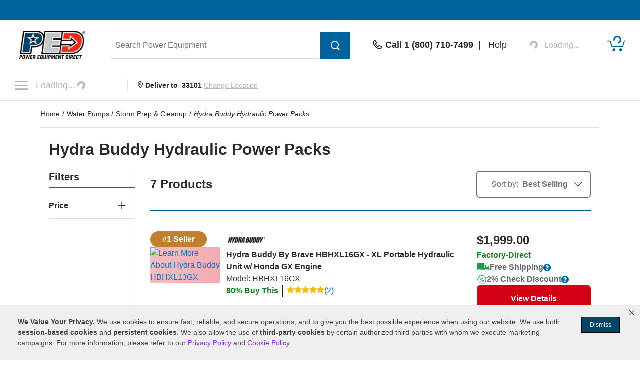

--- FILE ---
content_type: text/html; charset=UTF-8
request_url: https://www.powerequipmentdirect.com/pumps/hydra-buddy-hydraulic-power-packs.html
body_size: 22084
content:
<!DOCTYPE html>
<html dir="ltr" lang="en" xmlns="http://www.w3.org/1999/xhtml" xmlns:fb="http://www.facebook.com/2008/fbml" xmlns:og="http://opengraphprotocol.org/schema/">
<head>
<base href="https://www.powerequipmentdirect.com/" />
<title>Hydra Buddy Hydraulic Power Packs - Power Equipment Direct</title>
<meta http-equiv="Content-Type" content="text/html; charset=iso-8859-1" />
<meta name="keywords" content="Hydra Buddy Hydraulic Power Packs, Hydra Buddy Hydraulic Power Pack, Hydra Buddy Hydraulic Power Units, Hydra Buddy Portable Hydraulic Power Packs, Hydra Buddy Portable Hydraulic Power Units, Hydra Buddy Hydraulic Power Unit, Hydra Buddy Portable Hydraulic Power Pack, Hydra Buddy Portable Hydraulic Power Unit" />
<meta name="description" content="Hydra Buddy Hydraulic Power Pack superstore. Huge selection of Hydra Buddy Hydraulic Power Units. Buy Hydra Buddy Portable Hydraulic Power Pack Direct and save." />
<meta name="robots" content="index,follow" />
<meta property="og:title" content="Hydra Buddy Hydraulic Power Packs" />
<meta property="og:type" content="product" />
<meta property="og:url" content="https://www.powerequipmentdirect.com/pumps/hydra-buddy-hydraulic-power-packs.html" />
<meta property="og:image" content="https://www.powerequipmentdirect.com/images/share_image_13.jpg" />
<meta property="og:site_name" content="Power Equipment Direct" />
<meta property="fb:admins" content="1789768501" />
<meta property="fb:page_id" content="102697786846" />
<meta property="og:street-address" content="969 Veterans Parkway" />
<meta property="og:locality" content="Bolingbrook" />
<meta property="og:region" content="IL" />
<meta property="og:postal-code" content="60490" />
<meta property="og:country-name" content="USA" />
<link rel="canonical" href="https://www.powerequipmentdirect.com/pumps/hydra-buddy-hydraulic-power-packs.html" />
<!-- Copyright 2026 Power Equipment Direct, Inc. -->

    <meta name="format-detection" content="telephone=no" />
    <meta name="application-name" content="Power Equipment Direct"/>
    <meta content="name=On Sale; action-uri=./factory_closeout.php; icon-uri=./favicon.ico" name="msapplication-task" />
    <meta content="name=Track My Order; action-uri=./ordertracking.php; icon-uri=./favicon.ico" name="msapplication-task" />
    <meta content="name=My Account; action-uri=./account.php; icon-uri=./favicon.ico" name="msapplication-task" />
    <meta content="name=Contact Us; action-uri=./contact_us.php; icon-uri=./favicon.ico" name="msapplication-task" />
    <meta name="msapplication-starturl" content="https://www.powerequipmentdirect.com" />
    <meta name="msapplication-tooltip" content="Shop Power Equipment Direct" />
    <meta name="viewport" content="width=device-width, initial-scale=1" />
    <meta name="rating" content="general" />
    <!-- Standard iPhone -->
    <link rel="apple-touch-icon" sizes="57x57" href="/apple-touch-icon-precomposed.png" />
    <!-- Retina iPhone -->
    <link rel="apple-touch-icon" sizes="114x114" href="/apple-touch-icon-precomposed.png" />
    <!-- Standard iPad -->
    <link rel="apple-touch-icon" sizes="72x72" href="/apple-touch-icon-precomposed.png" />
    <!-- Retina iPad -->
    <link rel="apple-touch-icon" sizes="144x144" href="/apple-touch-icon-precomposed.png" />
    <link rel="stylesheet" href="https://www.powerequipmentdirect.com/css/dist/critical.1741270858.css"/>

<link rel="stylesheet" href="https://cdn.icomoon.io/281247/PowerEquipmentDirect/style.css?version=1"/>

<link rel="stylesheet" href="https://cdn.jsdelivr.net/npm/bootstrap-icons@1.11.1/font/bootstrap-icons.css"/>

<link rel="preload" href="/images/logo.png" as="image"/>

<link rel="preload" href="/images/mobile-logo.png" as="image"/>

<link rel="stylesheet" href="https://www.powerequipmentdirect.com/css/dist/ped-personalize.1741270858.css"/>
    <script
    type="text/javascript"
     src="https://code.jquery.com/jquery-3.5.1.min.js"                 integrity="sha256-9/aliU8dGd2tb6OSsuzixeV4y/faTqgFtohetphbbj0="         crossorigin="anonymous"    ></script>

<script
    type="text/javascript"
     src="https://www.powerequipmentdirect.com/js/headers/quicksearch.1709137319.js"     async        ></script>

<script
    type="text/javascript"
     src="https://www.powerequipmentdirect.com/js/headers/stylesheets.1709137319.js"     async        ></script>

<script
    type="application/ld+json"
                >{"@context":"http:\/\/schema.org","@type":"WebSite","name":"Power Equipment Direct","url":"https:\/\/www.powerequipmentdirect.com","telephone":"1 (800) 710-7499"}</script>

<script>(window.BOOMR_mq=window.BOOMR_mq||[]).push(["addVar",{"rua.upush":"false","rua.cpush":"true","rua.upre":"false","rua.cpre":"false","rua.uprl":"false","rua.cprl":"false","rua.cprf":"false","rua.trans":"SJ-3b7b325d-8f18-4309-87f9-f9cceb54c921","rua.cook":"false","rua.ims":"false","rua.ufprl":"false","rua.cfprl":"false","rua.isuxp":"false","rua.texp":"norulematch","rua.ceh":"false","rua.ueh":"false","rua.ieh.st":"0"}]);</script>
                              <script>!function(e){var n="https://s.go-mpulse.net/boomerang/";if("True"=="True")e.BOOMR_config=e.BOOMR_config||{},e.BOOMR_config.PageParams=e.BOOMR_config.PageParams||{},e.BOOMR_config.PageParams.pci=!0,n="https://s2.go-mpulse.net/boomerang/";if(window.BOOMR_API_key="3B3EB-K4NP5-K9ZSH-QSUW6-2Z7PD",function(){function e(){if(!o){var e=document.createElement("script");e.id="boomr-scr-as",e.src=window.BOOMR.url,e.async=!0,i.parentNode.appendChild(e),o=!0}}function t(e){o=!0;var n,t,a,r,d=document,O=window;if(window.BOOMR.snippetMethod=e?"if":"i",t=function(e,n){var t=d.createElement("script");t.id=n||"boomr-if-as",t.src=window.BOOMR.url,BOOMR_lstart=(new Date).getTime(),e=e||d.body,e.appendChild(t)},!window.addEventListener&&window.attachEvent&&navigator.userAgent.match(/MSIE [67]\./))return window.BOOMR.snippetMethod="s",void t(i.parentNode,"boomr-async");a=document.createElement("IFRAME"),a.src="about:blank",a.title="",a.role="presentation",a.loading="eager",r=(a.frameElement||a).style,r.width=0,r.height=0,r.border=0,r.display="none",i.parentNode.appendChild(a);try{O=a.contentWindow,d=O.document.open()}catch(_){n=document.domain,a.src="javascript:var d=document.open();d.domain='"+n+"';void(0);",O=a.contentWindow,d=O.document.open()}if(n)d._boomrl=function(){this.domain=n,t()},d.write("<bo"+"dy onload='document._boomrl();'>");else if(O._boomrl=function(){t()},O.addEventListener)O.addEventListener("load",O._boomrl,!1);else if(O.attachEvent)O.attachEvent("onload",O._boomrl);d.close()}function a(e){window.BOOMR_onload=e&&e.timeStamp||(new Date).getTime()}if(!window.BOOMR||!window.BOOMR.version&&!window.BOOMR.snippetExecuted){window.BOOMR=window.BOOMR||{},window.BOOMR.snippetStart=(new Date).getTime(),window.BOOMR.snippetExecuted=!0,window.BOOMR.snippetVersion=12,window.BOOMR.url=n+"3B3EB-K4NP5-K9ZSH-QSUW6-2Z7PD";var i=document.currentScript||document.getElementsByTagName("script")[0],o=!1,r=document.createElement("link");if(r.relList&&"function"==typeof r.relList.supports&&r.relList.supports("preload")&&"as"in r)window.BOOMR.snippetMethod="p",r.href=window.BOOMR.url,r.rel="preload",r.as="script",r.addEventListener("load",e),r.addEventListener("error",function(){t(!0)}),setTimeout(function(){if(!o)t(!0)},3e3),BOOMR_lstart=(new Date).getTime(),i.parentNode.appendChild(r);else t(!1);if(window.addEventListener)window.addEventListener("load",a,!1);else if(window.attachEvent)window.attachEvent("onload",a)}}(),"".length>0)if(e&&"performance"in e&&e.performance&&"function"==typeof e.performance.setResourceTimingBufferSize)e.performance.setResourceTimingBufferSize();!function(){if(BOOMR=e.BOOMR||{},BOOMR.plugins=BOOMR.plugins||{},!BOOMR.plugins.AK){var n="true"=="true"?1:0,t="",a="clpi74ix2w5ms2k33kra-f-964b2f8f8-clientnsv4-s.akamaihd.net",i="false"=="true"?2:1,o={"ak.v":"39","ak.cp":"266560","ak.ai":parseInt("161972",10),"ak.ol":"0","ak.cr":8,"ak.ipv":4,"ak.proto":"h2","ak.rid":"ae88bf66","ak.r":51095,"ak.a2":n,"ak.m":"dsca","ak.n":"essl","ak.bpcip":"18.222.143.0","ak.cport":41090,"ak.gh":"23.215.214.233","ak.quicv":"","ak.tlsv":"tls1.3","ak.0rtt":"","ak.0rtt.ed":"","ak.csrc":"-","ak.acc":"","ak.t":"1767627426","ak.ak":"hOBiQwZUYzCg5VSAfCLimQ==LuNuL4AMWTGPjYbBtETerXES4VmQbwG6rKKrKrhDAnHY7gnx6YhSBndo4nwAZ8i2qp1QjK7YiMD+FhdK/xZYLGt+D9K/Z+QUQd1/VagjRIifgYvjWlbGeHXefBLF4dQiTuH+s73wfH92rs1A46tlUbkC02hvWTUwNCROFuzmhUQLJYU6qgFEcl7y6NoD98ThfbPgA8H+ApFCNPoLqFaZ2tH+9ZFtYHZp7UDdsTRWeD5Jk8dJCEnGtiMrRA3hSPynzz9RWsbkJkAQ2RyH/Hs3T66AY6CM6Fyrv/kKRdHeEYJgzydZTLmd231/+a7QUHk3I3a7Sgheb1NzTzoTWFkZGDREOixCXMsLxmTZ+9MUHx7SwVnhU6nsmT3OCGfijOs7jNrh0XgZQuH+J+SDYQcDwiwj9O/i49FA525TPCX7naU=","ak.pv":"470","ak.dpoabenc":"","ak.tf":i};if(""!==t)o["ak.ruds"]=t;var r={i:!1,av:function(n){var t="http.initiator";if(n&&(!n[t]||"spa_hard"===n[t]))o["ak.feo"]=void 0!==e.aFeoApplied?1:0,BOOMR.addVar(o)},rv:function(){var e=["ak.bpcip","ak.cport","ak.cr","ak.csrc","ak.gh","ak.ipv","ak.m","ak.n","ak.ol","ak.proto","ak.quicv","ak.tlsv","ak.0rtt","ak.0rtt.ed","ak.r","ak.acc","ak.t","ak.tf"];BOOMR.removeVar(e)}};BOOMR.plugins.AK={akVars:o,akDNSPreFetchDomain:a,init:function(){if(!r.i){var e=BOOMR.subscribe;e("before_beacon",r.av,null,null),e("onbeacon",r.rv,null,null),r.i=!0}return this},is_complete:function(){return!0}}}}()}(window);</script></head>
<body data-sid="13"
      data-category="vanity"
      data-bs-theme="PED"
      data-csrf="b21d5b9a-55e0-4993-b3fc-7e95fa3b2a7a"
      data-legacy="0"
      data-utag-path="//t.powerequipmentdirect.com/main/prod/"
      data-utag-data="%7B%22page_name%22%3A%22Hydra%20Buddy%20Hydraulic%20Power%20Packs%22%2C%22page_category_id%22%3A%2212651%22%2C%22site_section%22%3A%22Power%20Equipment%20Direct%22%2C%22product_category_level_0%22%3A%5B%22Water%20Pumps%22%5D%2C%22product_category_level_1%22%3A%5B%22Hydraulic%22%5D%2C%22product_category_level_2%22%3A%5B%22%22%5D%2C%22product_category_level_3%22%3A%5B%22%22%5D%2C%22product_category_level_4%22%3A%5B%22%22%5D%2C%22page_category_name%22%3A%22Water%20Pumps%20%3E%20Hydraulic%22%2C%22tealium_event%22%3A%22category%22%2C%22country_code%22%3A%22us%22%7D">
    <script
    type="text/javascript"
     src="https://www.powerequipmentdirect.com/js/sites/data.1735832763.js"     async        ></script>

<script
    type="text/javascript"
     src="https://www.powerequipmentdirect.com/js/headers/tealium.1734546801.js"            ></script>

<script
    type="text/javascript"
     src="//t.powerequipmentdirect.com/main/prod/utag.js"     async        ></script>
    <div id="skip_link_list">
    <button class="skip_btn" data-target="rightContent" data-label="Main Content">Skip to Main Content</button>
    <button class="skip_btn" data-target="leftRail" data-label="Search Filters">Skip to Search Filters</button>
    <button class="skip_btn" data-target="footer" data-label="Footer">Skip to Footer</button>
</div>
    <div id="r_header">
        <header id="header">
            <section id="headerTop">
                <div class="constrainer"></div>
            </section>
            <section id="headerMain">
                <div class="constrainer">

                        <div id="mobileButtonPlaceholder"></div>

                    <div class="headerLogo">
                        <a href="/" title="Power Equipment Direct Home Page">
                            <picture>
                                <!-- mobile -->
                                <source
                                    srcset="/images/mobile-logo.png"
                                    width="115"
                                    height="44"
                                    media="(max-width: 768px), ((max-device-width : 1024px) and (-webkit-min-device-pixel-ratio: 2))"
                                />
                                <!-- desktop -->
                                <img
                                    src="/images/logo.png"
                                    width="150"
                                    height="57"
                                    alt="Power Equipment Direct"
                                />
                            </picture>
                        </a>
                    </div>
                    <div class="headerSearch">
                        <button class="mobileSearchButton" aria-label="Open Search Form">
                            <span class="icon-header-search" aria-hidden="true" role="presentation"></span>
                        </button>
                        <form id="headerSearchForm" class="combined" aria-label='Search Power Equipment  Form' action="/search-results.php" novalidate>
                            <input type="search" name="q" id="txtSearch" class="PED_input" aria-label="Search Power Equipment " placeholder="Search Power Equipment " required aria-required='true' autocomplete="off" aria-owns="searchResults" aria-expanded="false" aria-autocomplete="both">
                            <div class="inputWarning">
                                <span class="icon-exclamation-circle"></span>
                            </div>
                            <button id="btnSearch" class="PED_button" aria-label="Submit Search">
                                <span class="icon-header-search" aria-hidden="true" role="presentation"></span>
                            </button>
                        </form>
                        <div class="searchResultsContainer" id="searchResults" hidden aria-live="polite">
                            <div class="searchResultsTop" hidden>
                                <div class="loader" role="presentation" aria-selected="false">
                                    <!-- use spinner.html for file_get_contents -->
<div class="PED_Spinner" role="presentation">
    <svg class="spinnerOutside" version="1.1" viewBox="0 0 15.644 15.644" xmlns="http://www.w3.org/2000/svg" xmlns:xlink="http://www.w3.org/1999/xlink">
        <g transform="translate(-.19235 -.039198)">
            <path d="m7.35 3.8479h1.069v-3.2741c0-0.72127-1.0691-0.70433-1.0691 0z" class="spin1"/>
            <path d="m9.4457 4.0534 0.92577 0.5345 1.637-2.8354c0.36064-0.62464-0.57368-1.1445-0.92585-0.53454z" class="spin2"/>
            <path d="m11.158 5.2792 0.5345 0.92577 2.8354-1.637c0.62464-0.36064 0.07543-1.278-0.53454-0.92585z" class="spin3"/>
            <path d="m12.028 7.1968v1.069h3.2741c0.72127 0 0.70433-1.0691 0-1.0691z" class="spin4"/>
            <path d="m11.822 9.2925-0.5345 0.92577 2.8354 1.637c0.62464 0.36064 1.1445-0.57368 0.53454-0.92585z" class="spin5"/>
            <path d="m10.596 11.005-0.92577 0.5345 1.637 2.8354c0.36064 0.62464 1.278 0.07543 0.92585-0.53454z" class="spin6"/>
            <path d="m8.6788 11.875h-1.069v3.2741c0 0.72127 1.0691 0.70433 1.0691 0z" class="spin7"/>
            <path d="m6.5831 11.669-0.92577-0.5345-1.637 2.8354c-0.36064 0.62464 0.57368 1.1445 0.92585 0.53454z" class="spin8"/>
            <path d="m4.8709 10.443-0.5345-0.92577-2.8354 1.637c-0.62464 0.36064-0.075432 1.278 0.53454 0.92585z" class="spin9"/>
            <path d="m4.001 8.5256v-1.069h-3.2741c-0.72127 0-0.70433 1.0691 0 1.0691z" class="spin10"/>
            <path d="m4.2065 6.4299 0.5345-0.92577-2.8354-1.637c-0.62464-0.36064-1.1445 0.57368-0.53454 0.92585z" class="spin11"/>
            <path d="m5.4323 4.7177 0.92577-0.5345-1.637-2.8354c-0.36064-0.62464-1.278-0.075432-0.92585 0.53454z" class="spin12"/>
        </g>
    </svg>
    <svg class="spinnerInside" version="1.1" viewBox="0 0 15.644 15.644" xmlns="http://www.w3.org/2000/svg" xmlns:xlink="http://www.w3.org/1999/xlink">
        <g transform="translate(-.19235 -.039198)">
            <path transform="scale(.26458)" d="m30 17.689c-6.7988 3.79e-4 -12.31 5.5118-12.311 12.311 3.79e-4 6.7988 5.5118 12.31 12.311 12.311 6.7988-3.79e-4 12.31-5.5118 12.311-12.311-3.79e-4 -6.7988-5.5118-12.31-12.311-12.311zm-6.1133 6.1855 9.3203 5.58e-4c7.5281 2.9696 2.8856 11.878-0.81836 12.134l-9.4707 0.0625 0.25195-4.7363 5.709-0.0098-0.07813 1.9375 3.9023-3.4414-3.7246-3.1582-0.09961 2.1582-5.2891-0.0098z"/>
        </g>
    </svg>
</div>
                                    Results loading, please wait
                                </div>
                            </div>
                            <div class="searchResultsMiddle" tabindex="0">
                                <div class="searchResultsLeft">
                                    <ul class="searchResults" role="listbox" hidden>

                                    </ul>
                                </div>
                                <div class="searchResultsRight">
                                    <div class="searchRecommendationsTitle">Recommendations</div>
                                    <div class="searchRecommendationsData"></div>
                                </div>
                            </div>
                            <div class="searchResultsBottom" hidden>
                                <div class="searchNoResultL1">
                                    <span>No Search Results Found for </span>
                                    <span class="searchText"></span>
                                </div>
                                <div class="searchNoResultL2">
                                    Please refine your search.
                                </div>
                            </div>
                        </div>
                    </div>
                    <div class="headerPhone">
                        <div class="phoneDisplay">
                            <a href="#" title="Call our office">
                                <span class="icon-header-phone" aria-hidden="true" role="presentation"></span>
                                <span class="phoneNumber">Call 1 (800) 710-7499</span>
                            </a>
                        </div>
                        <span class="helpLink">
                            <span class="pipe"> | </span>
                            <a href="/contact_us.php">Help</a>
                        </span>
                    </div>
                    <div class="myAccount">
                        <button type="button" class="d-flex border-0 bg-transparent cursor-pointer align-items-center" aria-label="My Account" disabled>
                            <div data-loading>
                                <div
                                    class='spinner-border spinner-border-sm'
                                    role='status'
                                >
                                    <span class='visually-hidden'>Loading...</span>
                                </div>
                                <span class="text-start ps-2 fs-6">Loading...</span>
                            </div>
                            <div data-ready hidden>
                            <span class="icon-header-account" aria-hidden="true" role="presentation"></span>
                                <div class="myAccountText">
                                    My Account
                                    <div class="accountName"></div>
                                </div>
                            </div>
                        </button>

                    </div>
                    <div class="headerCart">
                        <a href="/shopping/cart" 
   aria-label="Shopping Cart" 
   id="cartItemCount"
   class="position-relative">
   <!-- Placeholder cart icon gets replaced when react component renders in -->
   <svg id="icon-header-cart" data-item-ids="" aria-labelledby="cartIconTitle" role="img" width="35.003" height="24.265"
      version="1.1" viewBox="0 0 35.003 24.265" xmlns="http://www.w3.org/2000/svg">
      <title id="cartIconTitle">Shopping Cart: 0 items</title>
      <path class="cls-1"
         d="m23.984 21.351a2.916 2.916 0 1 1 2.918 2.914 2.917 2.917 0 0 1-2.918-2.914zm-13.623 0a2.913 2.913 0 1 1 2.912 2.914 2.912 2.912 0 0 1-2.912-2.914zm-0.953-5.294a0.952 0.952 0 0 1-0.908-0.675l-3.2-10.729h-4.354a0.9465 0.9465 0 0 1 0-1.893h5.061a0.942 0.942 0 0 1 0.9 0.675l3.205 10.729h19.717l3.318-10.984a0.946 0.946 0 1 1 1.811 0.547l-3.523 11.659a0.946 0.946 0 0 1-0.908 0.67z">
      </path><text x="19.0616" y="11.026578">
         <tspan id="SVG_cartQuantity" x="19.0616" y="11.026578"></tspan>
      </text>
   </svg>
   <span class="position-absolute top-0 start-50 translate-middle">
      <div class="spinner-border spinner-border-sm ms-1 text-ferg-theme" role="status">
         <span class="visually-hidden">Loading...</span>
      </div>
   </span>
</a>
                    </div>
                </div>
            </section>
            <section id="headerSearchMobile">
                <form class="combinedFilled" action="/search-results.php" aria-label='Search Power Equipment Form' novalidate>
                    <button class="PED_button search simple" aria-label="Submit Search">
                        <span class="icon-header-search" aria-hidden="true" role="presentation"></span>
                    </button>
                    <input type="search" class="PED_input" name="q" aria-label="Search Power Equipment" placeholder="Search Power Equipment" required aria-required='true'>
                    <div class="inputWarning"><span class="icon-exclamation-circle"></span></div>
                </form>
                <div class="searchResultsContainer" hidden aria-live="polite">
                    <div class="searchResultsTop" hidden>
                        <div class="loader" role="presentation" aria-selected="false">
                            <!-- use spinner.html for file_get_contents -->
<div class="PED_Spinner" role="presentation">
    <svg class="spinnerOutside" version="1.1" viewBox="0 0 15.644 15.644" xmlns="http://www.w3.org/2000/svg" xmlns:xlink="http://www.w3.org/1999/xlink">
        <g transform="translate(-.19235 -.039198)">
            <path d="m7.35 3.8479h1.069v-3.2741c0-0.72127-1.0691-0.70433-1.0691 0z" class="spin1"/>
            <path d="m9.4457 4.0534 0.92577 0.5345 1.637-2.8354c0.36064-0.62464-0.57368-1.1445-0.92585-0.53454z" class="spin2"/>
            <path d="m11.158 5.2792 0.5345 0.92577 2.8354-1.637c0.62464-0.36064 0.07543-1.278-0.53454-0.92585z" class="spin3"/>
            <path d="m12.028 7.1968v1.069h3.2741c0.72127 0 0.70433-1.0691 0-1.0691z" class="spin4"/>
            <path d="m11.822 9.2925-0.5345 0.92577 2.8354 1.637c0.62464 0.36064 1.1445-0.57368 0.53454-0.92585z" class="spin5"/>
            <path d="m10.596 11.005-0.92577 0.5345 1.637 2.8354c0.36064 0.62464 1.278 0.07543 0.92585-0.53454z" class="spin6"/>
            <path d="m8.6788 11.875h-1.069v3.2741c0 0.72127 1.0691 0.70433 1.0691 0z" class="spin7"/>
            <path d="m6.5831 11.669-0.92577-0.5345-1.637 2.8354c-0.36064 0.62464 0.57368 1.1445 0.92585 0.53454z" class="spin8"/>
            <path d="m4.8709 10.443-0.5345-0.92577-2.8354 1.637c-0.62464 0.36064-0.075432 1.278 0.53454 0.92585z" class="spin9"/>
            <path d="m4.001 8.5256v-1.069h-3.2741c-0.72127 0-0.70433 1.0691 0 1.0691z" class="spin10"/>
            <path d="m4.2065 6.4299 0.5345-0.92577-2.8354-1.637c-0.62464-0.36064-1.1445 0.57368-0.53454 0.92585z" class="spin11"/>
            <path d="m5.4323 4.7177 0.92577-0.5345-1.637-2.8354c-0.36064-0.62464-1.278-0.075432-0.92585 0.53454z" class="spin12"/>
        </g>
    </svg>
    <svg class="spinnerInside" version="1.1" viewBox="0 0 15.644 15.644" xmlns="http://www.w3.org/2000/svg" xmlns:xlink="http://www.w3.org/1999/xlink">
        <g transform="translate(-.19235 -.039198)">
            <path transform="scale(.26458)" d="m30 17.689c-6.7988 3.79e-4 -12.31 5.5118-12.311 12.311 3.79e-4 6.7988 5.5118 12.31 12.311 12.311 6.7988-3.79e-4 12.31-5.5118 12.311-12.311-3.79e-4 -6.7988-5.5118-12.31-12.311-12.311zm-6.1133 6.1855 9.3203 5.58e-4c7.5281 2.9696 2.8856 11.878-0.81836 12.134l-9.4707 0.0625 0.25195-4.7363 5.709-0.0098-0.07813 1.9375 3.9023-3.4414-3.7246-3.1582-0.09961 2.1582-5.2891-0.0098z"/>
        </g>
    </svg>
</div>
                            Results loading, please wait
                        </div>
                    </div>
                    <div class="searchResultsMiddle" tabindex="0">
                        <div class="searchResultsLeft">
                            <ul class="searchResults" role="listbox" hidden>
                            </ul>
                        </div>
                    </div>
                    <div class="searchResultsBottom" hidden>
                        <div class="searchNoResultL1">
                            <span>No Search Results Found for </span><span class="searchText"></span>
                        </div>
                        <div class="searchNoResultL2">
                            Please refine your search.
                        </div>
                    </div>
                </div>
                <button class="PED_button simple" aria-label="Cancel Search">Cancel</button>

            </section>
            <section id="headerNavigation">
                <div id="headerNavModule">
                    <!-- Placeholder nav gets replaced when react component renders in -->
                    <nav>
                        <button class="btn menuButton" type="button" aria-label="Click to toggle the navigation menu popup" disabled>
                            <span class="icon-nav-closed"></span>
                                <span>
                                    Loading...<div class="spinner-border spinner-border-sm ms-1" role="status">
                                    <span class="visually-hidden">Loading...</span>
                                </div>
                            </span>
                        </button>
                    </nav>
                </div>
                <div class="location">
                        <strong>
                            <span class="icon-header-location" aria-hidden="true" role="presentation"></span>
                            Deliver to <span class="headerZipCode">33101</span>
                        </strong>
                        <button id="btnChangeLocationDialog" class="changeLocationDialog" disabled>
                            Change Location
                        </button>
                        <!-- change location dialog handled via script -->
                    </div>
            </section>
            <section id="headerBottom">
                
<script>
    function getCookie(cName) {
        if (document.cookie.length > 0) {
            cStart = document.cookie.indexOf(cName + '=');
            if (cStart != -1) {
                cStart = cStart + cName.length + 1;
                cEnd = document.cookie.indexOf(';', cStart);
                if (cEnd == -1) {
                    cEnd = document.cookie.length;
                }
                return unescape(document.cookie.substring(cStart, cEnd));
            }
        }
        return '';
    }
</script>
            </section>
        </header>
        <div id="breadCrumbContainer" class="container-lg">
    <span class="smallhdr">
        <nav class="py-3 border-bottom" aria-label="breadcrumb" aria-label="breadcrumb">
  <ol class="breadcrumb m-0" itemscope itemtype="http://schema.org/BreadcrumbList">
    <li class="breadcrumb-item" aria-current="page" itemprop="itemListElement" itemscope
    itemtype="http://schema.org/ListItem">
    <a itemprop="item" class="text-body" href="https://www.powerequipmentdirect.com">
        <span itemprop="name">
            Home        </span>
    </a>
    <meta itemprop="position" content="1" />
</li>
<li class="breadcrumb-item" aria-current="page" itemprop="itemListElement" itemscope
    itemtype="http://schema.org/ListItem">
    <a itemprop="item" class="text-body" href="https://www.powerequipmentdirect.com/pumps/water-pumps-direct.html">
        <span itemprop="name">
            Water Pumps        </span>
    </a>
    <meta itemprop="position" content="2" />
</li>
<li class="breadcrumb-item" aria-current="page" itemprop="itemListElement" itemscope
    itemtype="http://schema.org/ListItem">
    <a itemprop="item" class="text-body" href="https://www.powerequipmentdirect.com/pumps/hurricane-cleanup.html">
        <span itemprop="name">
            Storm Prep &amp; Cleanup        </span>
    </a>
    <meta itemprop="position" content="3" />
</li>
    <li class="breadcrumb-item active" aria-current="page" itemprop="itemListElement" itemscope itemtype="http://schema.org/ListItem">
        <a itemprop="item" class="text-body" href="https://www.powerequipmentdirect.com/pumps/hydra-buddy-hydraulic-power-packs.html">
            <em itemprop="name">Hydra Buddy Hydraulic Power Packs</em>
        </a>
        <meta itemprop="position" content="4" />
    </li>
  </ol>
</nav>    </span>
</div>
        <div id="browserSupportPop" class="d-flex align-items-center justify-content-center bg-black bg-opacity-50 d-none"></div>
    </div>
    
<link href="https://www.powerequipmentdirect.com/css/dist/hybrid-page.1722259534.css" rel="stylesheet" type="text/css" />

<main id="mainContent" class="container-lg bg-white d-flex flex-column">
    <span class="pageTypeElm" data-page-type="hybrid" data-hybrid-id="12651" data-store-id="13"></span>
    <h1 id="categoryTitle" class="mx-3 mt-4 mb-5 mb-md-4 fs-2" tabindex="0">Hydra Buddy Hydraulic Power Packs</h1>

        <section class="d-flex flex-column px-md-3">
                <div id="loading" class="d-none flex-column justify-content-center align-items-center bg-ferg-gray position-fixed top-0 start-0 w-100 h-100 opacity-50" style="z-index:5000"><div id="loadingIcon"><img src="//www.powerequipmentdirect.com/images/byo-loading-image.gif" alt="Loading Image" /></div></div>

<script
    type="text/json"
                     data-shop-by    >[]</script>

<section
 class="mb-4 d-none" data-shop-by-component>
</section>
<section class="row mb-4"><aside id="sidebar" class="offcanvas-sm offcanvas-end pe-md-0 d-sm-block col-2 border-end"><form onsubmit="return tFilers();" action="" id="filter_form">
        <div id="category_filter"></div>
    </form>

<script src="https://www.powerequipmentdirect.com/js/columnLeftHybrid.1715610254.js" type="text/javascript"></script>
</aside>   <div class="col col-md-10 ps-md-7 cat_res_container">
    <script language="javascript">
        function RatingMessage(id,pid) {
            document.getElementById("RateInfo_" + pid).style.display = "";
            var HeaderInfo = '<div style="height:20px; width:225px; background-color:#333333; margin-bottom:5px; text-align:right;"><div style="padding:2px 5px; color:#fff; cursor: pointer;" onclick="RatingMessage(0,'+pid+')">Close [X]</div></div>';

                if (id == 0) {
                    document.getElementById("RateInfo_"+pid).style.display = "none";  document.getElementById("RateInfo_"+pid).innerHTML = " ";
                } else if (id == 1) {
                    document.getElementById("RateInfo_"+pid).innerHTML = HeaderInfo + 'Our unique algorithm is the secret sauce that powers our rating system.<br /><br />It incorporates manufacturer ratings, expert analysis and customer reviews.<br /><br /><div align="center"><a title="Write Product Review" href="https://www.powerequipmentdirect.com/.html'+pid+'&openReviewModal=1" class="bluelink"><img alt="Red Arrow Icon" src="/images/arrow-small.gif" style="vertical-align:top; margin-top: 1px;"></a>&nbsp;<a title="Write Product Review" href="https://www.powerequipmentdirect.com/.html'+pid+'&openReviewModal=1" class="bluelink">Write Review</a></div>';
                } else if (id == 2) {
                    document.getElementById("RateInfo_"+pid).innerHTML = HeaderInfo + 'New products don\'t come with a history, so it\'s hard to rate new items without your help.<br /><br />So share your opinion and get this product rated today.<br /><br /><div align="center"><a title="Write Product Review" href="https://www.powerequipmentdirect.com/.html'+pid+'&openReviewModal=1" class="bluelink"><img alt="Red Arrow Icon" src="/images/arrow-small.gif" style="vertical-align:top; margin-top: 1px;"></a>&nbsp;<a title="Write Product Review" href="https://www.powerequipmentdirect.com/.html'+pid+'&openReviewModal=1" class="bluelink">Write Review</a></div>';
                } else if (id == 3) {
                    document.getElementById("RateInfo_"+pid).innerHTML = HeaderInfo + 'Without enough reviews, our products can\'t earn a rating.<br /><br />So share your opinion and help this product get rated today.<br /><br /><div align="center"><a title="Write Product Review" href="https://www.powerequipmentdirect.com/.html'+pid+'&openReviewModal=1" class="bluelink"><img alt="Red Arrow Icon" src="/images/arrow-small.gif" style="vertical-align:top; margin-top: 1px;"></a>&nbsp;<a title="Write Product Review" href="https://www.powerequipmentdirect.com/.html'+pid+'&openReviewModal=1" class="bluelink">Write Review</a></div>';
                }
        }
    </script>
    
<!-- <div class="faq-pop-outer bg-black bg-opacity-50"></div> -->
<div role="dialog" tabindex="-1"  aria-labelledby="FAQtitle" class="offcanvas offcanvas-end px-0" id="faq-popup" data-auto-open="0">
    <!-- <div id="faq-view"> -->
        <!-- <div id="faq-content" class="default-view" data-content-id="3">
        <div class="localPickUpFaq p-5 mt-5"> -->
    <div class="offcanvas-header fw-bold bg-white shadow-ferg-light ">
        <button type="button" data-bs-dismiss="offcanvas" class="btn-close" aria-label="Close"></button>
        <h5 class="offcanvas-title flex-grow-1 text-center" id="FAQtitle">Local Pickup FAQ's</h5>
    </div>
    <div class="offcanvas-body">
        <div class="accordion accordion-flush d-flex flex-column gap-2" id="faqAccordion" style="
            --bs-accordion-btn-icon:url(&quot;data:image/svg+xml,<svg xmlns='http://www.w3.org/2000/svg' fill='%232d2926' viewBox='0 0 16 16'><path fill-rule='evenodd' d='M8 2a.5.5 0 0 1 .5.5v5h5a.5.5 0 0 1 0 1h-5v5a.5.5 0 0 1-1 0v-5h-5a.5.5 0 0 1 0-1h5v-5A.5.5 0 0 1 8 2Z'/></svg>&quot;); 
            --bs-accordion-btn-active-icon:url(&quot;data:image/svg+xml,<svg xmlns='http://www.w3.org/2000/svg' fill='%232d2926' viewBox='0 0 16 16'><path fill-rule='evenodd' d='M8 2a.5.5 0 0 1 .5.5v5h5a.5.5 0 0 1 0 1h-5v5a.5.5 0 0 1-1 0v-5h-5a.5.5 0 0 1 0-1h5v-5A.5.5 0 0 1 8 2Z'/></svg>&quot;);  
            --bs-accordion-bg: var(--bs-white); 
            --bs-accordion-active-bg: var(--bs-white);
            --bs-accordion-active-color:var(--bs-body-color);
            --bs-accordion-btn-icon-transform: rotate(-135deg);">
                            <!--  py-3 px-4 fs-6 mb-2 -->
                <div class="accordion-item border" id="" aria-expanded="false">
                    <div class="accordion-header">
                        <!-- <span class="faqQuestion">What is Local Pickup?</span> -->
                        <button aria-label="Open or Close answer" class="accordion-button collapsed" type="button" data-bs-toggle="collapse" 
                        data-bs-target="#faq-0" aria-expanded="false" aria-controls="faq-0">What is Local Pickup?</button>
                    </div>
                    <div class="accordion-collapse collapse" id="faq-0" aria-hidden="true" data-bs-parent="faqAccordion">
                        <div class="accordion-body">
                            <p class="fw-bold">Answer:</p>
                            <p>This and many other products are now available for order online and pickup at a Ferguson location near you.</p>
                        </div>
                    </div>
                </div>                
                            <!--  py-3 px-4 fs-6 mb-2 -->
                <div class="accordion-item border" id="" aria-expanded="false">
                    <div class="accordion-header">
                        <!-- <span class="faqQuestion">How Do I Update My Pickup Location?</span> -->
                        <button aria-label="Open or Close answer" class="accordion-button collapsed" type="button" data-bs-toggle="collapse" 
                        data-bs-target="#faq-1" aria-expanded="false" aria-controls="faq-1">How Do I Update My Pickup Location?</button>
                    </div>
                    <div class="accordion-collapse collapse" id="faq-1" aria-hidden="true" data-bs-parent="faqAccordion">
                        <div class="accordion-body">
                            <p class="fw-bold">Answer:</p>
                            <p>Your nearest pickup location within a 50-mile radius is automatically selected when you enter the site. To change your pickup location and see availability for other nearby locations, click the "Change Pickup Location" link on the product page or in the cart.</p>
                        </div>
                    </div>
                </div>                
                            <!--  py-3 px-4 fs-6 mb-2 -->
                <div class="accordion-item border" id="" aria-expanded="false">
                    <div class="accordion-header">
                        <!-- <span class="faqQuestion">How Do I Place a Local Pickup Order?</span> -->
                        <button aria-label="Open or Close answer" class="accordion-button collapsed" type="button" data-bs-toggle="collapse" 
                        data-bs-target="#faq-2" aria-expanded="false" aria-controls="faq-2">How Do I Place a Local Pickup Order?</button>
                    </div>
                    <div class="accordion-collapse collapse" id="faq-2" aria-hidden="true" data-bs-parent="faqAccordion">
                        <div class="accordion-body">
                            <p class="fw-bold">Answer:</p>
                            <p>Eligible items will have the Local Pickup option available both on the product page and in the cart. Select this option for all items you wish to pick up. Please note that Local Pickup can only be scheduled online at this time.</p>
                        </div>
                    </div>
                </div>                
                            <!--  py-3 px-4 fs-6 mb-2 -->
                <div class="accordion-item border" id="" aria-expanded="false">
                    <div class="accordion-header">
                        <!-- <span class="faqQuestion">When Can Items Be Picked Up?</span> -->
                        <button aria-label="Open or Close answer" class="accordion-button collapsed" type="button" data-bs-toggle="collapse" 
                        data-bs-target="#faq-3" aria-expanded="false" aria-controls="faq-3">When Can Items Be Picked Up?</button>
                    </div>
                    <div class="accordion-collapse collapse" id="faq-3" aria-hidden="true" data-bs-parent="faqAccordion">
                        <div class="accordion-body">
                            <p class="fw-bold">Answer:</p>
                            <p>Items are usually ready for pickup the same day the online order is placed, but this will depend on order volume and time of day. When your order is ready, you will receive an email including specific pickup instructions. Make sure to check your junk/spam folder. Orders not picked up within two business days may be canceled. You should opt to have your items shipped if you cannot pick them up promptly.</p>
                        </div>
                    </div>
                </div>                
                            <!--  py-3 px-4 fs-6 mb-2 -->
                <div class="accordion-item border" id="" aria-expanded="false">
                    <div class="accordion-header">
                        <!-- <span class="faqQuestion">Who Can Pick Up My Order?</span> -->
                        <button aria-label="Open or Close answer" class="accordion-button collapsed" type="button" data-bs-toggle="collapse" 
                        data-bs-target="#faq-4" aria-expanded="false" aria-controls="faq-4">Who Can Pick Up My Order?</button>
                    </div>
                    <div class="accordion-collapse collapse" id="faq-4" aria-hidden="true" data-bs-parent="faqAccordion">
                        <div class="accordion-body">
                            <p class="fw-bold">Answer:</p>
                            <p>During checkout, you will be prompted to enter the name, mobile phone number, and email address of the person who will be picking up the order. For your protection, only you or your designated pickup party may pick up your order. You will need your order confirmation and a government-issued photo ID  to pick up your order.   </p>
                        </div>
                    </div>
                </div>                
                            <!--  py-3 px-4 fs-6 mb-2 -->
                <div class="accordion-item border" id="" aria-expanded="false">
                    <div class="accordion-header">
                        <!-- <span class="faqQuestion">Why Can&#39;t I Select Local Pickup for Some Items?</span> -->
                        <button aria-label="Open or Close answer" class="accordion-button collapsed" type="button" data-bs-toggle="collapse" 
                        data-bs-target="#faq-5" aria-expanded="false" aria-controls="faq-5">Why Can&#39;t I Select Local Pickup for Some Items?</button>
                    </div>
                    <div class="accordion-collapse collapse" id="faq-5" aria-hidden="true" data-bs-parent="faqAccordion">
                        <div class="accordion-body">
                            <p class="fw-bold">Answer:</p>
                            <p>Not all items are available at all locations, so pickup availability will vary based on the selected store. Additionally, some items ship directly from our manufacturer partners and are not available for pickup. You can use the "Change Pickup Location" link to check for availability at nearby Local Pickup locations.</p>
                        </div>
                    </div>
                </div>                
                            <!--  py-3 px-4 fs-6 mb-2 -->
                <div class="accordion-item border" id="" aria-expanded="false">
                    <div class="accordion-header">
                        <!-- <span class="faqQuestion">Why Can&#39;t I Select Shipping for Some Items?</span> -->
                        <button aria-label="Open or Close answer" class="accordion-button collapsed" type="button" data-bs-toggle="collapse" 
                        data-bs-target="#faq-6" aria-expanded="false" aria-controls="faq-6">Why Can&#39;t I Select Shipping for Some Items?</button>
                    </div>
                    <div class="accordion-collapse collapse" id="faq-6" aria-hidden="true" data-bs-parent="faqAccordion">
                        <div class="accordion-body">
                            <p class="fw-bold">Answer:</p>
                            <p>Due to packaging, shipping costs, and other factors, some items cannot be shipped and are offered exclusively through Local Pickup.</p>
                        </div>
                    </div>
                </div>                
                            <!--  py-3 px-4 fs-6 mb-2 -->
                <div class="accordion-item border" id="" aria-expanded="false">
                    <div class="accordion-header">
                        <!-- <span class="faqQuestion">Which Payment Methods Are Accepted?</span> -->
                        <button aria-label="Open or Close answer" class="accordion-button collapsed" type="button" data-bs-toggle="collapse" 
                        data-bs-target="#faq-7" aria-expanded="false" aria-controls="faq-7">Which Payment Methods Are Accepted?</button>
                    </div>
                    <div class="accordion-collapse collapse" id="faq-7" aria-hidden="true" data-bs-parent="faqAccordion">
                        <div class="accordion-body">
                            <p class="fw-bold">Answer:</p>
                            <p>Credit/debit cards, Apple Pay, Google Pay, PayPal, and financing are accepted for Local Pickup orders.</p>
                        </div>
                    </div>
                </div>                
                            <!--  py-3 px-4 fs-6 mb-2 -->
                <div class="accordion-item border" id="" aria-expanded="false">
                    <div class="accordion-header">
                        <!-- <span class="faqQuestion">What do I need to pick up my order?</span> -->
                        <button aria-label="Open or Close answer" class="accordion-button collapsed" type="button" data-bs-toggle="collapse" 
                        data-bs-target="#faq-8" aria-expanded="false" aria-controls="faq-8">What do I need to pick up my order?</button>
                    </div>
                    <div class="accordion-collapse collapse" id="faq-8" aria-hidden="true" data-bs-parent="faqAccordion">
                        <div class="accordion-body">
                            <p class="fw-bold">Answer:</p>
                            <p>Make sure to have your order confirmation and a government-issued photo ID available when picking up your order. Check the item dimensions and ensure the items will fit in your vehicle. Bring any straps and other materials that will be needed to secure the items for transport. </p>
                        </div>
                    </div>
                </div>                
                    </div>
    </div>
        <!-- </div> -->
    <!-- </div> -->
    <!-- </div> -->
</div>
<input type="hidden" id="faqModalStyles" value="https://www.powerequipmentdirect.com/css/dist/faq-modal.1704299117.css">






        <form name="quick_search_v2" action="/outdoor/hydra-buddy-hydraulic-power-packs.html" method="post" id="filter_form2">
            
    <!-- <div class='title_set'><h2>Products</h2></div>
            <div id="sortContainer"> -->
                <div id="productCount" data-product-count="7" hidden></div><div class="hiddenHybridData" data-local-pick-up-found="false" hidden></div><div id="sbdivCont" class="border-bottom border-3 border-ferg-theme pb-4 mb-4 d-flex gap-3 flex-column flex-md-row justify-content-md-between align-items-md-center"><h2 class="plcount fs-4 fw-bold mb-0" tabindex="0"></h2><div class="d-grid d-md-none gap-2"><button class="btn btn-outline-ferg" id="mob_filter_new_button" role="button" data-number=""><i class="bi bi-sliders me-2"></i>Filter By</button></div><div class='d-flex flex-nowrap gap-2'><div class="dropdown w-100" data-sort-by>
    <button class="btn btn-outline-secondary dropdown-toggle fw-normal w-100" type="button" data-bs-toggle="dropdown"
        aria-expanded="false">
        Sort by: <span class="fw-bold ms-2 me-3">Best Selling</span>
    </button>
    <ul class="dropdown-menu border-secondary p-0 w-100">
                    <li class="border border-bottom border-secondary">
                <button class="dropdown-item py-3" type="button" data-sort-value="0">
                    Best Selling                </button>
            </li>
                    <li class="border border-bottom border-secondary">
                <button class="dropdown-item py-3" type="button" data-sort-value="2">
                    Price: Low to High                </button>
            </li>
                    <li class="border border-bottom border-secondary">
                <button class="dropdown-item py-3" type="button" data-sort-value="1">
                    Price: High to Low                </button>
            </li>
                    <li class="border border-bottom border-secondary">
                <button class="dropdown-item py-3" type="button" data-sort-value="3">
                    Name: A-Z                </button>
            </li>
                    <li class="border border-bottom border-secondary">
                <button class="dropdown-item py-3" type="button" data-sort-value="4">
                    Name: Z-A                </button>
            </li>
                    <li class="border border-bottom border-secondary">
                <button class="dropdown-item py-3" type="button" data-sort-value="5">
                    Recommended                </button>
            </li>
                    <li class="border border-bottom border-secondary">
                <button class="dropdown-item py-3" type="button" data-sort-value="6">
                    Closeouts Only                </button>
            </li>
                    <li class="border border-bottom border-secondary">
                <button class="dropdown-item py-3" type="button" data-sort-value="7">
                    In-stock Only                </button>
            </li>
                    <li class="border border-bottom border-secondary">
                <button class="dropdown-item py-3" type="button" data-sort-value="12">
                    Next Day Air Only                </button>
            </li>
                    <li class="border border-bottom border-secondary">
                <button class="dropdown-item py-3" type="button" data-sort-value="8">
                    Availability                </button>
            </li>
            </ul>
</div></div></div><div id="category_filter_hidden" style="display:none;">
            <div class="title_set title_set13 header_qs">
                <h2 class="fs-5 fw-bold pb-2 border-bottom border-ferg-theme border-3 d-none d-sm-block" tabindex="0">
                    Filters<span class="filterCount ms-1 fw-normal"></span></h2>
                                <div class="RailBoxHeaderArrow"></div>
                            </div>
            <div class="accordion accordion-flush">
            <input type="hidden" name="sort_value" aria-label="Sort By" id="filter_sort_value" value=""><input name="displaynum" id="displaynum" class="displaynum" type="hidden" value="0" /><div class="accordion-item border-top-0" ><h3  tabindex="0" class="accordion-header d-flex align-items-center pe-3 " aria-expanded="false"><button class="accordion-button px-0 shadow-none collapsed fw-bold" type="button" data-bs-toggle="collapse" data-bs-target="#filter-2" aria-expanded="false" aria-controls="filter-2">Price<span class="checked_num ms-1" data-number="0"></span></button></h3><div id="filter-2" class="accordion-collapse collapse "><div class="accordion-body ps-1 pt-0"><div class="rangeContainer mb-2"><div class="input-group mb-1"><input data-header="Price" data-prefix="Min" class="rangefilter form-control p-1" placeholder="min." type="text" name="spec_options_id[2][w1]" value="" ><span class="input-group-text p-1">To</span><input data-header="Price" data-prefix="Max" class="rangefilter form-control p-1" placeholder="max" type="text" name="spec_options_id[2][w2]" value=""></div><button class="button filterSelector btn btn-outline-ferg-theme py-2 w-100" type="button" style="">Go</button></div><div class="form-check filter_checkbox mb-3 mb-md-2 SpecRowFilter srf2" style="">     <input data-header="Price" type="checkbox" class="filterSelector form-check-input" value="1500 - 1999" name="spec_options_id[2][]" id="chk1500---1999Price1500---1999"  /> <label for="chk1500---1999Price1500---1999" class="form-check-label">1500 - 1999 (2)     </label>  </div><div class="form-check filter_checkbox mb-3 mb-md-2 SpecRowFilter srf2" style="">     <input data-header="Price" type="checkbox" class="filterSelector form-check-input" value="3500 - 3999" name="spec_options_id[2][]" id="chk3500---3999Price3500---3999"  /> <label for="chk3500---3999Price3500---3999" class="form-check-label">3500 - 3999 (1)     </label>  </div><div class="form-check filter_checkbox mb-3 mb-md-2 SpecRowFilter srf2" style="">     <input data-header="Price" type="checkbox" class="filterSelector form-check-input" value="4000 - 4499" name="spec_options_id[2][]" id="chk4000---4499Price4000---4499"  /> <label for="chk4000---4499Price4000---4499" class="form-check-label">4000 - 4499 (1)     </label>  </div><div class="form-check filter_checkbox mb-3 mb-md-2 SpecRowFilter srf2" style="">     <input data-header="Price" type="checkbox" class="filterSelector form-check-input" value="6500 - 6999" name="spec_options_id[2][]" id="chk6500---6999Price6500---6999"  /> <label for="chk6500---6999Price6500---6999" class="form-check-label">6500 - 6999 (3)     </label>  </div></div></div></div><div class="extra_space"></div><div class="RailBoxFilterCont hiddenFilter"  style="display:none;"><fieldset><div  tabindex="0" class="RailBoxHeaderFilter " aria-expanded="true"><legend class="fs-6"><span>Engine Brand</span></legend><div class="tab_mobile_open"><span class="f_closed f_open"><span class="icon-plus" alt="Plus Icon"></span></span></div></div><div class="RailBoxFilterSpecsWrapper slide-expanded"><div class="RailBoxFilterSpecs smfb "><div class="form-check filter_checkbox mb-3 mb-md-2 SpecRowFilter srf1" style="">     <input data-header="Engine Brand" type="checkbox" class="filterSelector form-check-input" value="Honda GX" name="spec_options_id[798][]" id="chkHonda-GXEngine-BrandHonda-GX"  disabled /> <label for="chkHonda-GXEngine-BrandHonda-GX" class="form-check-label">Honda GX (7)     </label>  </div></div></div></fieldset></div>
        </div>
    </div><div id="mobile_filter_box">
    <div id="mob_category_filter" style="display:none;">
    <div id="category_filter">
    </div>

    </div>            </div>
        </form>


<div class="write-review-pop-outer bg-black bg-opacity-50 d-none"></div>
<div role="dialog" class="write-review-popup px-0" id="write-review-popup" data-auto-open="0">       
    <div id="write-review-view"></div>
</div>
<input type="hidden" id="writeReviewModalStyles" value="/css/write-review-modal.1704299118.css">
<input type="hidden" id="writeReviewModalJS" value="https://www.powerequipmentdirect.com/js/review-modal.1733322193.js">
<input type="hidden" id="writeReviewStoreUrl" value="https://www.powerequipmentdirect.com">
<script src="https://www.powerequipmentdirect.com/js/productListingListViewHybrid.1715013874.js"></script>

<script type="application/ld+json">{"@context":"http:\/\/schema.org","@type":"WebSite","name":"Power Equipment Direct","url":"https:\/\/www.powerequipmentdirect.com\/pumps\/hydra-buddy-hydraulic-power-packs.html","mainEntity":{"@type":"WebPageElement","@offers":{"@type":"Offer","itemOffered":[{"@type":"Product","brand":{"@type":"Brand","name":"Hydra Buddy"},"description":"Hydra Buddy By Brave HBHXL16GX - XL Portable Hydraulic Unit w\/ Honda GX Engine","image":"https:\/\/www.powerequipmentdirect.com\/products-image\/150\/HBHXL13GX_13799_600.jpg","name":"Hydra Buddy By Brave HBHXL16GX - XL Portable Hydraulic Unit w\/ Honda GX Engine","sku":13799,"mpn":"HBHXL16GX","offers":{"@type":"Offer","availability":"http:\/\/schema.org\/InStock","price":"1999.00","priceCurrency":"USD","priceValidUntil":"01\/01\/2026","url":"https:\/\/www.powerequipmentdirect.com\/Hydra-Buddy-HBHXL16GX-Water-Pump\/p13799.html"},"aggregateRating":{"@type":"AggregateRating","ratingValue":"4.71","reviewCount":"2","bestRating":"5","worstRating":"0"}},{"@type":"Product","brand":{"@type":"Brand","name":"Hydra Buddy"},"description":"Hydra Buddy By Brave Skid-Mount Electric Start Hydraulic Unit w\/ Honda GX Engine (9 GPM \/ 3000 PSI)","image":"https:\/\/www.powerequipmentdirect.com\/products-image\/150\/hbhs600gxe_113933_1000_45a0a2f575e962d9f5ba82e538039212.jpg","name":"Hydra Buddy By Brave Skid-Mount Electric Start Hydraulic Unit w\/ Honda GX Engine (9 GPM \/ 3000 PSI)","sku":113933,"mpn":"HBHS600GXE","offers":{"@type":"Offer","availability":"http:\/\/schema.org\/InStock","price":"6589.00","priceCurrency":"USD","priceValidUntil":"01\/01\/2026","url":"https:\/\/www.powerequipmentdirect.com\/Hydra-Buddy-HBHS600GXE-Water-Pump\/p113933.html"}},{"@type":"Product","brand":{"@type":"Brand","name":"Hydra Buddy"},"description":"Hydra Buddy By Brave HBH16GX - 5 HP Portable Hydraulic Unit w\/ Honda GX Engine","image":"https:\/\/www.powerequipmentdirect.com\/products-image\/150\/HBH13GC_13797_600.jpg","name":"Hydra Buddy By Brave HBH16GX - 5 HP Portable Hydraulic Unit w\/ Honda GX Engine","sku":13798,"mpn":"HBH16GX","offers":{"@type":"Offer","availability":"http:\/\/schema.org\/InStock","price":"1699.00","priceCurrency":"USD","priceValidUntil":"01\/01\/2026","url":"https:\/\/www.powerequipmentdirect.com\/Hydra-Buddy-HBH16GX-Water-Pump\/p13798.html"}},{"@type":"Product","brand":{"@type":"Brand","name":"Hydra Buddy"},"description":"Hydra Buddy By Brave Skid-Mount Hydraulic Unit w\/ Honda GX Engine  (5 GPM \/ 3000 PSI)","image":"https:\/\/www.powerequipmentdirect.com\/products-image\/150\/hbhs300gx_113931_1000_b76349e57ca8925c0b7ceb9837a0853b.jpg","name":"Hydra Buddy By Brave Skid-Mount Hydraulic Unit w\/ Honda GX Engine  (5 GPM \/ 3000 PSI)","sku":113931,"mpn":"HBHS300GX","offers":{"@type":"Offer","availability":"http:\/\/schema.org\/InStock","price":"4009.00","priceCurrency":"USD","priceValidUntil":"01\/01\/2026","url":"https:\/\/www.powerequipmentdirect.com\/Hydra-Buddy-HBHS300GX-Water-Pump\/p113931.html"}},{"@type":"Product","brand":{"@type":"Brand","name":"Hydra Buddy"},"description":"Hydra Buddy By Brave Skid-Mount Hydraulic Unit w\/ Honda GX Engine (7 GPM \/ 2000 PSI)","image":"https:\/\/www.powerequipmentdirect.com\/products-image\/150\/hbhs310gx_113932_1000_b76349e57ca8925c0b7ceb9837a0853b.jpg","name":"Hydra Buddy By Brave Skid-Mount Hydraulic Unit w\/ Honda GX Engine (7 GPM \/ 2000 PSI)","sku":113932,"mpn":"HBHS310GX","offers":{"@type":"Offer","availability":"http:\/\/schema.org\/InStock","price":"3929.00","priceCurrency":"USD","priceValidUntil":"01\/01\/2026","url":"https:\/\/www.powerequipmentdirect.com\/Hydra-Buddy-HBHS310GX-Water-Pump\/p113932.html"}},{"@type":"Product","brand":{"@type":"Brand","name":"Hydra Buddy"},"description":"Hydra Buddy By Brave Skid-Mount Electric Start Hydraulic Unit w\/ Honda GX Engine (11 GPM \/ 2250 PSI)","image":"https:\/\/www.powerequipmentdirect.com\/products-image\/150\/hbhs610gxe_113934_1000_45a0a2f575e962d9f5ba82e538039212.jpg","name":"Hydra Buddy By Brave Skid-Mount Electric Start Hydraulic Unit w\/ Honda GX Engine (11 GPM \/ 2250 PSI)","sku":113934,"mpn":"HBHS610GXE","offers":{"@type":"Offer","availability":"http:\/\/schema.org\/InStock","price":"6589.00","priceCurrency":"USD","priceValidUntil":"01\/01\/2026","url":"https:\/\/www.powerequipmentdirect.com\/Hydra-Buddy-HBHS610GXE-Water-Pump\/p113934.html"}},{"@type":"Product","brand":{"@type":"Brand","name":"Hydra Buddy"},"description":"Hydra Buddy By Brave Skid-Mount Electric Start Hydraulic Unit w\/ Honda GX Engine (14 GPM \/ 2000 PSI)","image":"https:\/\/www.powerequipmentdirect.com\/products-image\/150\/hbhs620gxe_113935_1000_45a0a2f575e962d9f5ba82e538039212.jpg","name":"Hydra Buddy By Brave Skid-Mount Electric Start Hydraulic Unit w\/ Honda GX Engine (14 GPM \/ 2000 PSI)","sku":113935,"mpn":"HBHS620GXE","offers":{"@type":"Offer","availability":"http:\/\/schema.org\/InStock","price":"6589.00","priceCurrency":"USD","priceValidUntil":"01\/01\/2026","url":"https:\/\/www.powerequipmentdirect.com\/Hydra-Buddy-HBHS620GXE-Water-Pump\/p113935.html"}}]}}}</script><script>utag_data.product_impression_id = [13799,113933,13798,113931,113932,113934,113935];utag_data.product_impression_name = ['HBHXL13GX','HBHS600GXE','HBH13GX','HBHS300GX','HBHS310GX','HBHS610GXE','HBHS620GXE'];utag_data.product_impression_brand = ['Hydra Buddy','Hydra Buddy','Hydra Buddy','Hydra Buddy','Hydra Buddy','Hydra Buddy','Hydra Buddy'];utag_data.product_impression_category = ['10154','10154','10154','10154','10154','10154','10154'];utag_data.product_impression_list = ['Hydra Buddy Hydraulic Power Packs'];utag_data.product_impression_position = ['1','2','3','4','5','6','7'];utag_data.product_impression_price = ['1999.00','6589.00','1699.00','4009.00','3929.00','6589.00','6589.00'];</script><section data-product-list><div class="card py-3 bg-white border-bottom"><div class="row gy-0 gx-2"><div class="col-4 col-md-2"><a class="d-inline-block" tabindex="-1" aria-hidden="true" href="https://www.powerequipmentdirect.com/Hydra-Buddy-HBHXL16GX-Water-Pump/p13799.html" title="Model Number HBHXL13GX is the Number 1 Seller">
    <span class="badge rounded-pill fs-6 py-2 px-4 bg-ferg-badge-orange fw-bold">
        #1 Seller    </span>
</a><a href="https://www.powerequipmentdirect.com/Hydra-Buddy-HBHXL16GX-Water-Pump/p13799.html" title="Learn More About Hydra Buddy HBHXL13GX "><img data-src="/products-image/150/HBHXL13GX_13799_600.jpg" border="0" alt="Learn More About Hydra Buddy HBHXL13GX" title="Learn More About Hydra Buddy HBHXL13GX" width="150" height="150"  class="lazy PED_placeholder img-fluid" /></a></div><div class="prod_box_right col-8 col-md-10">
                <div class="row">
                    <div class="col-12 col-md-8 d-flex flex-column gap-2 ps-3"><div class="d-flex gap-3 align-items-center"><div class="mLogoCont d-none d-md-block"><a href="/pumps/hydra-buddy-hydraulic-power-packs.html" title="See All Hydra Buddy Products"><img src="/manufacturers-images/HydraBuddy-406.png" alt="Hydra Buddy" /></a></div></div><div class="cat_prod_name_box"><a class="fw-bold text-body" href="https://www.powerequipmentdirect.com/Hydra-Buddy-HBHXL16GX-Water-Pump/p13799.html" title="Hydra Buddy By Brave HBHXL16GX - XL Portable Hydraulic Unit w/ Honda GX Engine">Hydra Buddy By Brave HBHXL16GX - XL Portable Hydraulic Unit w/ Honda GX Engine</a></div>
<div class="prod_model_middle">
                                <div class="cat_middle_inner"><a class="text-body" href="https://www.powerequipmentdirect.com/Hydra-Buddy-HBHXL16GX-Water-Pump/p13799.html">Model: HBHXL16GX</a></div>
                            </div>
                            <div class="d-flex flex-nowrap align-items-center">
                                <div class='border-end border-dark pe-2 me-2 text-ferg-green fw-bold' tabindex='0'>80% Buy This</div><div class=""><a class='d-flex gap-1' href="https://www.powerequipmentdirect.com/Hydra-Buddy-HBHXL16GX-Water-Pump/p13799.html#reviewsContainer" title='Read 2 Reviews for Model HBHXL13GX'><span class="stars text-ferg-icon-yellow" data-rating="5.0"><span aria-hidden="true" class="icon-star"></span><span aria-hidden="true" class="icon-star"></span><span aria-hidden="true" class="icon-star"></span><span aria-hidden="true" class="icon-star"></span><span aria-hidden="true" class="icon-star"></span></span><span>(2)</span></a></div></div><div class="pedcashContainer"></div>
                </div><div class="col-12 col-md-4 d-flex flex-column gap-2"><div class="priceCont"><div class="regPrice fw-bold fs-4">$1,999.00</div></div><div class="text-ferg-green fw-bold stockText " tabindex="0">Factory-Direct</div><div class="d-none d-md-flex align-items-baseline gap-2"><span class="icon-freight-legacy fs-8 text-ferg-icon-green" role="presentation"></span><div class="fw-bold text-ferg-gray-dark" tabindex="0">Free Shipping</div><span class="tooltipnew ">
    <span class="fw-bold">
        <img
      src="/img-assets/icon-tooltip.svg"                               width="15"      height="15"                role="button"      tabindex="0"     alt="Learn More About Free Freight"
/>
        <span aria-live="rude" class="d-none tooltiptextnew ">
            <button 
                aria-label="Button to close tooltip and return to learn more button" 
                class="tooltipClose">&times;
            </button>
            <header tabindex="0">Free Shipping</header>
            <span tabindex="0">*This product qualifies for <span class="fw-bold">Free Shipping</span> anywhere in the contiguous US. Accessories may ship separately. Items over 100lbs shipped via semi-truck, be sure to select "Lift Gate" to lower the product to the ground curbside. Remote area surcharges may apply, see our full shipping policy for more details.</span>
        </span>
    </span>
</span></div><div class="d-none d-md-flex gap-2 align-items-center"><span class="icon-checkdiscount text-ferg-icon-green fs-5" role="presentation"></span><div class="fw-bold text-ferg-gray-dark" tabindex="0">2% Check Discount</div><span class="tooltipnew ">
    <span class="fw-bold">
        <img
      src="/img-assets/icon-tooltip.svg"                               width="15"      height="15"                role="button"      tabindex="0"     alt="Learn More About 2% Check Discount"
/>
        <span aria-live="rude" class="d-none tooltiptextnew ">
            <button 
                aria-label="Button to close tooltip and return to learn more button" 
                class="tooltipClose">&times;
            </button>
            <header tabindex="0">2% Check Discount</header>
            <span tabindex="0">Save 2% instantly by using our convenient "e-check" option or by simply mailing us a paper check. Yes, your order will be delayed slightly (5 business days). But, if you can wait, the savings are significant.</span>
        </span>
    </span>
</span></div><div class="buyButtonCont"><a href="https://www.powerequipmentdirect.com/Hydra-Buddy-HBHXL16GX-Water-Pump/p13799.html" class="btn btn-ferg w-100">View Details</a></div></div></div></div></div><div class="card-footer border-0 py-0 bg-white d-none d-md-block"><input type="checkbox" name="" value="13799"  id="cb13799" class="cat_comp_checkbox mx-2 my-2" onClick="ToggleCompare('compare',13799,7, event);" /><label for="cb13799" class="catcompare_new" title="Compare Up To 4 Products">Compare</label></div></div><div class="card py-3 bg-white border-bottom"><div class="row gy-0 gx-2"><div class="col-4 col-md-2"><a class="d-inline-block" tabindex="-1" aria-hidden="true" href="https://www.powerequipmentdirect.com/Hydra-Buddy-HBHS600GXE-Water-Pump/p113933.html" title="Model Number HBHS600GXE is the Number 2 Seller">
    <span class="badge rounded-pill fs-6 py-2 px-4 bg-ferg-badge-orange fw-bold">
        #2 Seller    </span>
</a><a href="https://www.powerequipmentdirect.com/Hydra-Buddy-HBHS600GXE-Water-Pump/p113933.html" title="Learn More About Hydra Buddy HBHS600GXE "><img data-src="/products-image/150/hbhs600gxe_113933_1000_45a0a2f575e962d9f5ba82e538039212.jpg" border="0" alt="Learn More About Hydra Buddy HBHS600GXE" title="Learn More About Hydra Buddy HBHS600GXE" width="150" height="150"  class="lazy PED_placeholder img-fluid" /></a></div><div class="prod_box_right col-8 col-md-10">
                <div class="row">
                    <div class="col-12 col-md-8 d-flex flex-column gap-2 ps-3"><div class="d-flex gap-3 align-items-center"><div class="mLogoCont d-none d-md-block"><a href="/pumps/hydra-buddy-hydraulic-power-packs.html" title="See All Hydra Buddy Products"><img src="/manufacturers-images/HydraBuddy-406.png" alt="Hydra Buddy" /></a></div></div><div class="cat_prod_name_box"><a class="fw-bold text-body" href="https://www.powerequipmentdirect.com/Hydra-Buddy-HBHS600GXE-Water-Pump/p113933.html" title="Hydra Buddy By Brave Skid-Mount Electric Start Hydraulic Unit w/ Honda GX Engine (9 GPM / 3000 PSI)">Hydra Buddy By Brave Skid-Mount Electric Start Hydraulic Unit w/ Honda GX Engine (9 GPM / 3000 PSI)</a></div>
<div class="prod_model_middle">
                                <div class="cat_middle_inner"><a class="text-body" href="https://www.powerequipmentdirect.com/Hydra-Buddy-HBHS600GXE-Water-Pump/p113933.html">Model: HBHS600GXE</a></div>
                            </div>
                            <div class="d-flex flex-nowrap align-items-center">
                                <div class='border-end border-dark pe-2 me-2 text-ferg-green fw-bold' tabindex='0'>20% Buy This</div><div class=""><a role="button" tabindex="0" data-view-id="1" data-prod-id="113933" data-stores-id="13" data-order-id="0" data-email-id="" data-incentives="0" class="newBlueLink reviewText openReviewModal" >Write A Review</a></div></div><div class="pedcashContainer"></div>
                </div><div class="col-12 col-md-4 d-flex flex-column gap-2"><div class="priceCont"><div class="regPrice fw-bold fs-4">$6,589.00</div></div><div class="text-ferg-green fw-bold stockText " tabindex="0">Factory-Direct</div><div class="d-none d-md-flex align-items-baseline gap-2"><span class="icon-freight-legacy fs-8 text-ferg-icon-green" role="presentation"></span><div class="fw-bold text-ferg-gray-dark" tabindex="0">Free Shipping</div><span class="tooltipnew ">
    <span class="fw-bold">
        <img
      src="/img-assets/icon-tooltip.svg"                               width="15"      height="15"                role="button"      tabindex="0"     alt="Learn More About Free Freight"
/>
        <span aria-live="rude" class="d-none tooltiptextnew ">
            <button 
                aria-label="Button to close tooltip and return to learn more button" 
                class="tooltipClose">&times;
            </button>
            <header tabindex="0">Free Shipping</header>
            <span tabindex="0">*This product qualifies for <span class="fw-bold">Free Shipping</span> anywhere in the contiguous US. Accessories may ship separately. Items over 100lbs shipped via semi-truck, be sure to select "Lift Gate" to lower the product to the ground curbside. Remote area surcharges may apply, see our full shipping policy for more details.</span>
        </span>
    </span>
</span></div><div class="d-none d-md-flex gap-2 align-items-center"><span class="icon-checkdiscount text-ferg-icon-green fs-5" role="presentation"></span><div class="fw-bold text-ferg-gray-dark" tabindex="0">2% Check Discount</div><span class="tooltipnew ">
    <span class="fw-bold">
        <img
      src="/img-assets/icon-tooltip.svg"                               width="15"      height="15"                role="button"      tabindex="0"     alt="Learn More About 2% Check Discount"
/>
        <span aria-live="rude" class="d-none tooltiptextnew ">
            <button 
                aria-label="Button to close tooltip and return to learn more button" 
                class="tooltipClose">&times;
            </button>
            <header tabindex="0">2% Check Discount</header>
            <span tabindex="0">Save 2% instantly by using our convenient "e-check" option or by simply mailing us a paper check. Yes, your order will be delayed slightly (5 business days). But, if you can wait, the savings are significant.</span>
        </span>
    </span>
</span></div><div class="buyButtonCont"><a href="https://www.powerequipmentdirect.com/Hydra-Buddy-HBHS600GXE-Water-Pump/p113933.html" class="btn btn-ferg w-100">View Details</a></div></div></div></div></div><div class="card-footer border-0 py-0 bg-white d-none d-md-block"><input type="checkbox" name="" value="113933"  id="cb113933" class="cat_comp_checkbox mx-2 my-2" onClick="ToggleCompare('compare',113933,7, event);" /><label for="cb113933" class="catcompare_new" title="Compare Up To 4 Products">Compare</label></div></div><div class="card py-3 bg-white border-bottom"><div class="row gy-0 gx-2"><div class="col-4 col-md-2"><a href="https://www.powerequipmentdirect.com/Hydra-Buddy-HBH16GX-Water-Pump/p13798.html" title="Learn More About Hydra Buddy HBH13GX "><img data-src="/products-image/150/HBH13GC_13797_600.jpg" border="0" alt="Learn More About Hydra Buddy HBH13GX" title="Learn More About Hydra Buddy HBH13GX" width="150" height="150"  class="lazy PED_placeholder img-fluid" /></a></div><div class="prod_box_right col-8 col-md-10">
                <div class="row">
                    <div class="col-12 col-md-8 d-flex flex-column gap-2 ps-3"><div class="d-flex gap-3 align-items-center"><div class="mLogoCont d-none d-md-block"><a href="/pumps/hydra-buddy-hydraulic-power-packs.html" title="See All Hydra Buddy Products"><img src="/manufacturers-images/HydraBuddy-406.png" alt="Hydra Buddy" /></a></div></div><div class="cat_prod_name_box"><a class="fw-bold text-body" href="https://www.powerequipmentdirect.com/Hydra-Buddy-HBH16GX-Water-Pump/p13798.html" title="Hydra Buddy By Brave HBH16GX - 5 HP Portable Hydraulic Unit w/ Honda GX Engine">Hydra Buddy By Brave HBH16GX - 5 HP Portable Hydraulic Unit w/ Honda GX Engine</a></div>
<div class="prod_model_middle">
                                <div class="cat_middle_inner"><a class="text-body" href="https://www.powerequipmentdirect.com/Hydra-Buddy-HBH16GX-Water-Pump/p13798.html">Model: HBH16GX</a></div>
                            </div>
                            <div class="d-flex flex-nowrap align-items-center">
                                <div class=""><a role="button" tabindex="0" data-view-id="1" data-prod-id="13798" data-stores-id="13" data-order-id="0" data-email-id="" data-incentives="0" class="newBlueLink reviewText openReviewModal" >Write A Review</a></div></div><div class="pedcashContainer"></div>
                </div><div class="col-12 col-md-4 d-flex flex-column gap-2"><div class="priceCont"><div class="regPrice fw-bold fs-4">$1,699.00</div></div><div class="text-ferg-green fw-bold stockText " tabindex="0">Factory-Direct</div><div class="d-none d-md-flex align-items-baseline gap-2"><span class="icon-freight-legacy fs-8 text-ferg-icon-green" role="presentation"></span><div class="fw-bold text-ferg-gray-dark" tabindex="0">Free Shipping</div><span class="tooltipnew ">
    <span class="fw-bold">
        <img
      src="/img-assets/icon-tooltip.svg"                               width="15"      height="15"                role="button"      tabindex="0"     alt="Learn More About Free Freight"
/>
        <span aria-live="rude" class="d-none tooltiptextnew ">
            <button 
                aria-label="Button to close tooltip and return to learn more button" 
                class="tooltipClose">&times;
            </button>
            <header tabindex="0">Free Shipping</header>
            <span tabindex="0">*This product qualifies for <span class="fw-bold">Free Shipping</span> anywhere in the contiguous US. Accessories may ship separately. Items over 100lbs shipped via semi-truck, be sure to select "Lift Gate" to lower the product to the ground curbside. Remote area surcharges may apply, see our full shipping policy for more details.</span>
        </span>
    </span>
</span></div><div class="d-none d-md-flex gap-2 align-items-center"><span class="icon-checkdiscount text-ferg-icon-green fs-5" role="presentation"></span><div class="fw-bold text-ferg-gray-dark" tabindex="0">2% Check Discount</div><span class="tooltipnew ">
    <span class="fw-bold">
        <img
      src="/img-assets/icon-tooltip.svg"                               width="15"      height="15"                role="button"      tabindex="0"     alt="Learn More About 2% Check Discount"
/>
        <span aria-live="rude" class="d-none tooltiptextnew ">
            <button 
                aria-label="Button to close tooltip and return to learn more button" 
                class="tooltipClose">&times;
            </button>
            <header tabindex="0">2% Check Discount</header>
            <span tabindex="0">Save 2% instantly by using our convenient "e-check" option or by simply mailing us a paper check. Yes, your order will be delayed slightly (5 business days). But, if you can wait, the savings are significant.</span>
        </span>
    </span>
</span></div><div class="buyButtonCont"><a href="https://www.powerequipmentdirect.com/Hydra-Buddy-HBH16GX-Water-Pump/p13798.html" class="btn btn-ferg w-100">View Details</a></div></div></div></div></div><div class="card-footer border-0 py-0 bg-white d-none d-md-block"><input type="checkbox" name="" value="13798"  id="cb13798" class="cat_comp_checkbox mx-2 my-2" onClick="ToggleCompare('compare',13798,7, event);" /><label for="cb13798" class="catcompare_new" title="Compare Up To 4 Products">Compare</label></div></div><div class="card py-3 bg-white border-bottom"><div class="row gy-0 gx-2"><div class="col-4 col-md-2"><a href="https://www.powerequipmentdirect.com/Hydra-Buddy-HBHS300GX-Water-Pump/p113931.html" title="Learn More About Hydra Buddy HBHS300GX "><img data-src="/products-image/150/hbhs300gx_113931_1000_b76349e57ca8925c0b7ceb9837a0853b.jpg" border="0" alt="Learn More About Hydra Buddy HBHS300GX" title="Learn More About Hydra Buddy HBHS300GX" width="150" height="150"  class="lazy PED_placeholder img-fluid" /></a></div><div class="prod_box_right col-8 col-md-10">
                <div class="row">
                    <div class="col-12 col-md-8 d-flex flex-column gap-2 ps-3"><div class="d-flex gap-3 align-items-center"><div class="mLogoCont d-none d-md-block"><a href="/pumps/hydra-buddy-hydraulic-power-packs.html" title="See All Hydra Buddy Products"><img src="/manufacturers-images/HydraBuddy-406.png" alt="Hydra Buddy" /></a></div></div><div class="cat_prod_name_box"><a class="fw-bold text-body" href="https://www.powerequipmentdirect.com/Hydra-Buddy-HBHS300GX-Water-Pump/p113931.html" title="Hydra Buddy By Brave Skid-Mount Hydraulic Unit w/ Honda GX Engine  (5 GPM / 3000 PSI)">Hydra Buddy By Brave Skid-Mount Hydraulic Unit w/ Honda GX Engine  (5 GPM / 3000 PSI)</a></div>
<div class="prod_model_middle">
                                <div class="cat_middle_inner"><a class="text-body" href="https://www.powerequipmentdirect.com/Hydra-Buddy-HBHS300GX-Water-Pump/p113931.html">Model: HBHS300GX</a></div>
                            </div>
                            <div class="d-flex flex-nowrap align-items-center">
                                <div class=""><a role="button" tabindex="0" data-view-id="1" data-prod-id="113931" data-stores-id="13" data-order-id="0" data-email-id="" data-incentives="0" class="newBlueLink reviewText openReviewModal" >Write A Review</a></div></div><div class="pedcashContainer"></div>
                </div><div class="col-12 col-md-4 d-flex flex-column gap-2"><div class="priceCont"><div class="regPrice fw-bold fs-4">$4,009.00</div></div><div class="text-ferg-green fw-bold stockText " tabindex="0">Factory-Direct</div><div class="d-none d-md-flex align-items-baseline gap-2"><span class="icon-freight-legacy fs-8 text-ferg-icon-green" role="presentation"></span><div class="fw-bold text-ferg-gray-dark" tabindex="0">Free Shipping</div><span class="tooltipnew ">
    <span class="fw-bold">
        <img
      src="/img-assets/icon-tooltip.svg"                               width="15"      height="15"                role="button"      tabindex="0"     alt="Learn More About Free Freight"
/>
        <span aria-live="rude" class="d-none tooltiptextnew ">
            <button 
                aria-label="Button to close tooltip and return to learn more button" 
                class="tooltipClose">&times;
            </button>
            <header tabindex="0">Free Shipping</header>
            <span tabindex="0">*This product qualifies for <span class="fw-bold">Free Shipping</span> anywhere in the contiguous US. Accessories may ship separately. Items over 100lbs shipped via semi-truck, be sure to select "Lift Gate" to lower the product to the ground curbside. Remote area surcharges may apply, see our full shipping policy for more details.</span>
        </span>
    </span>
</span></div><div class="d-none d-md-flex gap-2 align-items-center"><span class="icon-checkdiscount text-ferg-icon-green fs-5" role="presentation"></span><div class="fw-bold text-ferg-gray-dark" tabindex="0">2% Check Discount</div><span class="tooltipnew ">
    <span class="fw-bold">
        <img
      src="/img-assets/icon-tooltip.svg"                               width="15"      height="15"                role="button"      tabindex="0"     alt="Learn More About 2% Check Discount"
/>
        <span aria-live="rude" class="d-none tooltiptextnew ">
            <button 
                aria-label="Button to close tooltip and return to learn more button" 
                class="tooltipClose">&times;
            </button>
            <header tabindex="0">2% Check Discount</header>
            <span tabindex="0">Save 2% instantly by using our convenient "e-check" option or by simply mailing us a paper check. Yes, your order will be delayed slightly (5 business days). But, if you can wait, the savings are significant.</span>
        </span>
    </span>
</span></div><div class="buyButtonCont"><a href="https://www.powerequipmentdirect.com/Hydra-Buddy-HBHS300GX-Water-Pump/p113931.html" class="btn btn-ferg w-100">View Details</a></div></div></div></div></div><div class="card-footer border-0 py-0 bg-white d-none d-md-block"><input type="checkbox" name="" value="113931"  id="cb113931" class="cat_comp_checkbox mx-2 my-2" onClick="ToggleCompare('compare',113931,7, event);" /><label for="cb113931" class="catcompare_new" title="Compare Up To 4 Products">Compare</label></div></div><div class="card py-3 bg-white border-bottom"><div class="row gy-0 gx-2"><div class="col-4 col-md-2"><a href="https://www.powerequipmentdirect.com/Hydra-Buddy-HBHS310GX-Water-Pump/p113932.html" title="Learn More About Hydra Buddy HBHS310GX "><img data-src="/products-image/150/hbhs310gx_113932_1000_b76349e57ca8925c0b7ceb9837a0853b.jpg" border="0" alt="Learn More About Hydra Buddy HBHS310GX" title="Learn More About Hydra Buddy HBHS310GX" width="150" height="150"  class="lazy PED_placeholder img-fluid" /></a></div><div class="prod_box_right col-8 col-md-10">
                <div class="row">
                    <div class="col-12 col-md-8 d-flex flex-column gap-2 ps-3"><div class="d-flex gap-3 align-items-center"><div class="mLogoCont d-none d-md-block"><a href="/pumps/hydra-buddy-hydraulic-power-packs.html" title="See All Hydra Buddy Products"><img src="/manufacturers-images/HydraBuddy-406.png" alt="Hydra Buddy" /></a></div></div><div class="cat_prod_name_box"><a class="fw-bold text-body" href="https://www.powerequipmentdirect.com/Hydra-Buddy-HBHS310GX-Water-Pump/p113932.html" title="Hydra Buddy By Brave Skid-Mount Hydraulic Unit w/ Honda GX Engine (7 GPM / 2000 PSI)">Hydra Buddy By Brave Skid-Mount Hydraulic Unit w/ Honda GX Engine (7 GPM / 2000 PSI)</a></div>
<div class="prod_model_middle">
                                <div class="cat_middle_inner"><a class="text-body" href="https://www.powerequipmentdirect.com/Hydra-Buddy-HBHS310GX-Water-Pump/p113932.html">Model: HBHS310GX</a></div>
                            </div>
                            <div class="d-flex flex-nowrap align-items-center">
                                <div class=""><a role="button" tabindex="0" data-view-id="1" data-prod-id="113932" data-stores-id="13" data-order-id="0" data-email-id="" data-incentives="0" class="newBlueLink reviewText openReviewModal" >Write A Review</a></div></div><div class="pedcashContainer"></div>
                </div><div class="col-12 col-md-4 d-flex flex-column gap-2"><div class="priceCont"><div class="regPrice fw-bold fs-4">$3,929.00</div></div><div class="text-ferg-green fw-bold stockText " tabindex="0">Factory-Direct</div><div class="d-none d-md-flex align-items-baseline gap-2"><span class="icon-freight-legacy fs-8 text-ferg-icon-green" role="presentation"></span><div class="fw-bold text-ferg-gray-dark" tabindex="0">Free Shipping</div><span class="tooltipnew ">
    <span class="fw-bold">
        <img
      src="/img-assets/icon-tooltip.svg"                               width="15"      height="15"                role="button"      tabindex="0"     alt="Learn More About Free Freight"
/>
        <span aria-live="rude" class="d-none tooltiptextnew ">
            <button 
                aria-label="Button to close tooltip and return to learn more button" 
                class="tooltipClose">&times;
            </button>
            <header tabindex="0">Free Shipping</header>
            <span tabindex="0">*This product qualifies for <span class="fw-bold">Free Shipping</span> anywhere in the contiguous US. Accessories may ship separately. Items over 100lbs shipped via semi-truck, be sure to select "Lift Gate" to lower the product to the ground curbside. Remote area surcharges may apply, see our full shipping policy for more details.</span>
        </span>
    </span>
</span></div><div class="d-none d-md-flex gap-2 align-items-center"><span class="icon-checkdiscount text-ferg-icon-green fs-5" role="presentation"></span><div class="fw-bold text-ferg-gray-dark" tabindex="0">2% Check Discount</div><span class="tooltipnew ">
    <span class="fw-bold">
        <img
      src="/img-assets/icon-tooltip.svg"                               width="15"      height="15"                role="button"      tabindex="0"     alt="Learn More About 2% Check Discount"
/>
        <span aria-live="rude" class="d-none tooltiptextnew ">
            <button 
                aria-label="Button to close tooltip and return to learn more button" 
                class="tooltipClose">&times;
            </button>
            <header tabindex="0">2% Check Discount</header>
            <span tabindex="0">Save 2% instantly by using our convenient "e-check" option or by simply mailing us a paper check. Yes, your order will be delayed slightly (5 business days). But, if you can wait, the savings are significant.</span>
        </span>
    </span>
</span></div><div class="buyButtonCont"><a href="https://www.powerequipmentdirect.com/Hydra-Buddy-HBHS310GX-Water-Pump/p113932.html" class="btn btn-ferg w-100">View Details</a></div></div></div></div></div><div class="card-footer border-0 py-0 bg-white d-none d-md-block"><input type="checkbox" name="" value="113932"  id="cb113932" class="cat_comp_checkbox mx-2 my-2" onClick="ToggleCompare('compare',113932,7, event);" /><label for="cb113932" class="catcompare_new" title="Compare Up To 4 Products">Compare</label></div></div><div class="card py-3 bg-white border-bottom"><div class="row gy-0 gx-2"><div class="col-4 col-md-2"><a href="https://www.powerequipmentdirect.com/Hydra-Buddy-HBHS610GXE-Water-Pump/p113934.html" title="Learn More About Hydra Buddy HBHS610GXE "><img data-src="/products-image/150/hbhs610gxe_113934_1000_45a0a2f575e962d9f5ba82e538039212.jpg" border="0" alt="Learn More About Hydra Buddy HBHS610GXE" title="Learn More About Hydra Buddy HBHS610GXE" width="150" height="150"  class="lazy PED_placeholder img-fluid" /></a></div><div class="prod_box_right col-8 col-md-10">
                <div class="row">
                    <div class="col-12 col-md-8 d-flex flex-column gap-2 ps-3"><div class="d-flex gap-3 align-items-center"><div class="mLogoCont d-none d-md-block"><a href="/pumps/hydra-buddy-hydraulic-power-packs.html" title="See All Hydra Buddy Products"><img src="/manufacturers-images/HydraBuddy-406.png" alt="Hydra Buddy" /></a></div></div><div class="cat_prod_name_box"><a class="fw-bold text-body" href="https://www.powerequipmentdirect.com/Hydra-Buddy-HBHS610GXE-Water-Pump/p113934.html" title="Hydra Buddy By Brave Skid-Mount Electric Start Hydraulic Unit w/ Honda GX Engine (11 GPM / 2250 PSI)">Hydra Buddy By Brave Skid-Mount Electric Start Hydraulic Unit w/ Honda GX Engine (11 GPM / 2250 PSI)</a></div>
<div class="prod_model_middle">
                                <div class="cat_middle_inner"><a class="text-body" href="https://www.powerequipmentdirect.com/Hydra-Buddy-HBHS610GXE-Water-Pump/p113934.html">Model: HBHS610GXE</a></div>
                            </div>
                            <div class="d-flex flex-nowrap align-items-center">
                                <div class=""><a role="button" tabindex="0" data-view-id="1" data-prod-id="113934" data-stores-id="13" data-order-id="0" data-email-id="" data-incentives="0" class="newBlueLink reviewText openReviewModal" >Write A Review</a></div></div><div class="pedcashContainer"></div>
                </div><div class="col-12 col-md-4 d-flex flex-column gap-2"><div class="priceCont"><div class="regPrice fw-bold fs-4">$6,589.00</div></div><div class="text-ferg-green fw-bold stockText " tabindex="0">Factory-Direct</div><div class="d-none d-md-flex align-items-baseline gap-2"><span class="icon-freight-legacy fs-8 text-ferg-icon-green" role="presentation"></span><div class="fw-bold text-ferg-gray-dark" tabindex="0">Free Shipping</div><span class="tooltipnew ">
    <span class="fw-bold">
        <img
      src="/img-assets/icon-tooltip.svg"                               width="15"      height="15"                role="button"      tabindex="0"     alt="Learn More About Free Freight"
/>
        <span aria-live="rude" class="d-none tooltiptextnew ">
            <button 
                aria-label="Button to close tooltip and return to learn more button" 
                class="tooltipClose">&times;
            </button>
            <header tabindex="0">Free Shipping</header>
            <span tabindex="0">*This product qualifies for <span class="fw-bold">Free Shipping</span> anywhere in the contiguous US. Accessories may ship separately. Items over 100lbs shipped via semi-truck, be sure to select "Lift Gate" to lower the product to the ground curbside. Remote area surcharges may apply, see our full shipping policy for more details.</span>
        </span>
    </span>
</span></div><div class="d-none d-md-flex gap-2 align-items-center"><span class="icon-checkdiscount text-ferg-icon-green fs-5" role="presentation"></span><div class="fw-bold text-ferg-gray-dark" tabindex="0">2% Check Discount</div><span class="tooltipnew ">
    <span class="fw-bold">
        <img
      src="/img-assets/icon-tooltip.svg"                               width="15"      height="15"                role="button"      tabindex="0"     alt="Learn More About 2% Check Discount"
/>
        <span aria-live="rude" class="d-none tooltiptextnew ">
            <button 
                aria-label="Button to close tooltip and return to learn more button" 
                class="tooltipClose">&times;
            </button>
            <header tabindex="0">2% Check Discount</header>
            <span tabindex="0">Save 2% instantly by using our convenient "e-check" option or by simply mailing us a paper check. Yes, your order will be delayed slightly (5 business days). But, if you can wait, the savings are significant.</span>
        </span>
    </span>
</span></div><div class="buyButtonCont"><a href="https://www.powerequipmentdirect.com/Hydra-Buddy-HBHS610GXE-Water-Pump/p113934.html" class="btn btn-ferg w-100">View Details</a></div></div></div></div></div><div class="card-footer border-0 py-0 bg-white d-none d-md-block"><input type="checkbox" name="" value="113934"  id="cb113934" class="cat_comp_checkbox mx-2 my-2" onClick="ToggleCompare('compare',113934,7, event);" /><label for="cb113934" class="catcompare_new" title="Compare Up To 4 Products">Compare</label></div></div><div class="card py-3 bg-white border-bottom"><div class="row gy-0 gx-2"><div class="col-4 col-md-2"><a href="https://www.powerequipmentdirect.com/Hydra-Buddy-HBHS620GXE-Water-Pump/p113935.html" title="Learn More About Hydra Buddy HBHS620GXE "><img data-src="/products-image/150/hbhs620gxe_113935_1000_45a0a2f575e962d9f5ba82e538039212.jpg" border="0" alt="Learn More About Hydra Buddy HBHS620GXE" title="Learn More About Hydra Buddy HBHS620GXE" width="150" height="150"  class="lazy PED_placeholder img-fluid" /></a></div><div class="prod_box_right col-8 col-md-10">
                <div class="row">
                    <div class="col-12 col-md-8 d-flex flex-column gap-2 ps-3"><div class="d-flex gap-3 align-items-center"><div class="mLogoCont d-none d-md-block"><a href="/pumps/hydra-buddy-hydraulic-power-packs.html" title="See All Hydra Buddy Products"><img src="/manufacturers-images/HydraBuddy-406.png" alt="Hydra Buddy" /></a></div></div><div class="cat_prod_name_box"><a class="fw-bold text-body" href="https://www.powerequipmentdirect.com/Hydra-Buddy-HBHS620GXE-Water-Pump/p113935.html" title="Hydra Buddy By Brave Skid-Mount Electric Start Hydraulic Unit w/ Honda GX Engine (14 GPM / 2000 PSI)">Hydra Buddy By Brave Skid-Mount Electric Start Hydraulic Unit w/ Honda GX Engine (14 GPM / 2000 PSI)</a></div>
<div class="prod_model_middle">
                                <div class="cat_middle_inner"><a class="text-body" href="https://www.powerequipmentdirect.com/Hydra-Buddy-HBHS620GXE-Water-Pump/p113935.html">Model: HBHS620GXE</a></div>
                            </div>
                            <div class="d-flex flex-nowrap align-items-center">
                                <div class=""><a role="button" tabindex="0" data-view-id="1" data-prod-id="113935" data-stores-id="13" data-order-id="0" data-email-id="" data-incentives="0" class="newBlueLink reviewText openReviewModal" >Write A Review</a></div></div><div class="pedcashContainer"></div>
                </div><div class="col-12 col-md-4 d-flex flex-column gap-2"><div class="priceCont"><div class="regPrice fw-bold fs-4">$6,589.00</div></div><div class="text-ferg-green fw-bold stockText " tabindex="0">Factory-Direct</div><div class="d-none d-md-flex align-items-baseline gap-2"><span class="icon-freight-legacy fs-8 text-ferg-icon-green" role="presentation"></span><div class="fw-bold text-ferg-gray-dark" tabindex="0">Free Shipping</div><span class="tooltipnew ">
    <span class="fw-bold">
        <img
      src="/img-assets/icon-tooltip.svg"                               width="15"      height="15"                role="button"      tabindex="0"     alt="Learn More About Free Freight"
/>
        <span aria-live="rude" class="d-none tooltiptextnew ">
            <button 
                aria-label="Button to close tooltip and return to learn more button" 
                class="tooltipClose">&times;
            </button>
            <header tabindex="0">Free Shipping</header>
            <span tabindex="0">*This product qualifies for <span class="fw-bold">Free Shipping</span> anywhere in the contiguous US. Accessories may ship separately. Items over 100lbs shipped via semi-truck, be sure to select "Lift Gate" to lower the product to the ground curbside. Remote area surcharges may apply, see our full shipping policy for more details.</span>
        </span>
    </span>
</span></div><div class="d-none d-md-flex gap-2 align-items-center"><span class="icon-checkdiscount text-ferg-icon-green fs-5" role="presentation"></span><div class="fw-bold text-ferg-gray-dark" tabindex="0">2% Check Discount</div><span class="tooltipnew ">
    <span class="fw-bold">
        <img
      src="/img-assets/icon-tooltip.svg"                               width="15"      height="15"                role="button"      tabindex="0"     alt="Learn More About 2% Check Discount"
/>
        <span aria-live="rude" class="d-none tooltiptextnew ">
            <button 
                aria-label="Button to close tooltip and return to learn more button" 
                class="tooltipClose">&times;
            </button>
            <header tabindex="0">2% Check Discount</header>
            <span tabindex="0">Save 2% instantly by using our convenient "e-check" option or by simply mailing us a paper check. Yes, your order will be delayed slightly (5 business days). But, if you can wait, the savings are significant.</span>
        </span>
    </span>
</span></div><div class="buyButtonCont"><a href="https://www.powerequipmentdirect.com/Hydra-Buddy-HBHS620GXE-Water-Pump/p113935.html" class="btn btn-ferg w-100">View Details</a></div></div></div></div></div><div class="card-footer border-0 py-0 bg-white d-none d-md-block"><input type="checkbox" name="" value="113935"  id="cb113935" class="cat_comp_checkbox mx-2 my-2" onClick="ToggleCompare('compare',113935,7, event);" /><label for="cb113935" class="catcompare_new" title="Compare Up To 4 Products">Compare</label></div></div></section>           <!-- </div> -->
    
    <div id="pagination" class="my-4 d-flex flex-column flex-md-row align-items-center gap-2">
        <nav class="col-12 col-md-8" aria-label="Additional product pages">
            <ul class="pagination mb-0 gap-2 gap-sm-3 justify-content-center justify-content-md-start">
                <li class="page-item disabled"><a href="https://www.powerequipmentdirect.com/pumps/hydra-buddy-hydraulic-power-packs.html" class="page-link rounded px-sm-3 text-decoration-none"><span class="d-none d-md-inline">PREV</span><span class="d-inline d-md-none">PREV</span></a></li><li class="page-item active" aria-current="page"><span class="page-link rounded px-sm-3 fw-bold">1</span></li><li class="page-item disabled"><a href="https://www.powerequipmentdirect.com/pumps/hydra-buddy-hydraulic-power-packs.html?page=1" class="page-link rounded px-sm-3 text-decoration-none">NEXT</a></li>            </ul>
        </nav>
        <div class="col-12 col-md-4 text-center text-ferg-gray-dark">Displaying Products 1 - 7 (of 7<span class="mobile-remove"></span>)</div>
    </div>

<link href="https://www.powerequipmentdirect.com/css/dist/local-pick-up-module.1704299118.css" rel="stylesheet" type="text/css" />
<script src="https://www.powerequipmentdirect.com/js/productListingQSHybrid.1712153427.js" type="text/javascript"></script>
</div></section>        </section>
    </section>

    <span id="admin-link"></span>

</div>

</main>
<span id="footerData" data-foot="%7B%22footerHttpsJSON%22%3A%7B%22server%22%3A%22https%3A%5C%2F%5C%2Fwww.powerequipmentdirect.com%22%2C%22dirWSCatalog%22%3A%22%5C%2F%22%2C%22catalogServer%22%3A%22https%3A%5C%2F%5C%2Fwww.powerequipmentdirect.com%22%2C%22subDomain%22%3A%22www%22%7D%2C%22footerMiscJSON%22%3A%7B%22storeId%22%3A13%2C%22phpSelf%22%3A%22%5C%2Fvanity_page.php%22%2C%22googleStoreBadge%22%3A%22true%22%2C%22googleMerchantId%22%3A%228881482%22%7D%7D"></span>
<section class="cmp_footer bg-ferg-gray-light shadow-ferg d-none d-md-block offcanvas offcanvas-bottom"  style="--bs-bg-opacity: .9;--bs-offcanvas-height:90px" data-bs-scroll="true" data-bs-backdrop="false" tabindex="-1" id="compareBar">
	<div class="offcanvas-body">
		<form class="d-flex justify-content-between gap-3" name='footer_compare' id='footer_compare' aria-label="Compare Up to 4 Products" action='/compare.php' method="get">
			<div class="cmp_left flex-grow-1 d-flex gap-3 fs-7">
				<div id="emptyBox1" class="empty-boxes bg-white border d-flex text-center justify-content-center align-items-center"></div>
				<div id="emptyBox2" class="empty-boxes bg-white border d-flex text-center justify-content-center align-items-center"></div>
				<div id="emptyBox3" class="empty-boxes bg-white border d-flex text-center justify-content-center align-items-center"></div>
				<div id="emptyBox4" class="empty-boxes bg-white border d-flex text-center justify-content-center align-items-center"></div>
			</div>
			<div class="cmp_right d-flex justify-content-end">
				<button type="button" id='compare-btn' class="btn btn-ferg" aria-label="Compare Button: You must select at least two items to compare">Compare</button>
				<button type="button" id="clear_all" class="btn btn-link">Clear All</button>
			</div>
		</form>
	</div>
</section>
<footer id="footer" class="" aria-label="Footer">
    <section id="socialBar">
    <div class="constrainer">
        <form id="footerEmailForm" aria-label="Sign up to our mailing list" novalidate>
            <label for="txtEmailSignUp" aria-live="polite">Email Signup</label>
            <div class="inputGroup">
                <input class="PED_input noBorder"
                       type="email"
                       id="txtEmailSignUp"
                       placeholder="Enter Email Address"
                       aria-required="true"
                       required />
                <div class="inputWarning">
                    <span class="icon-exclamation-circle"></span>
                </div>
                <button id="btnEmailSignUp" class="PED_button reverse bordered">
                    Sign Up
                </button>
                <!-- use spinner.html for file_get_contents -->
<div class="PED_Spinner" role="presentation">
    <svg class="spinnerOutside" version="1.1" viewBox="0 0 15.644 15.644" xmlns="http://www.w3.org/2000/svg" xmlns:xlink="http://www.w3.org/1999/xlink">
        <g transform="translate(-.19235 -.039198)">
            <path d="m7.35 3.8479h1.069v-3.2741c0-0.72127-1.0691-0.70433-1.0691 0z" class="spin1"/>
            <path d="m9.4457 4.0534 0.92577 0.5345 1.637-2.8354c0.36064-0.62464-0.57368-1.1445-0.92585-0.53454z" class="spin2"/>
            <path d="m11.158 5.2792 0.5345 0.92577 2.8354-1.637c0.62464-0.36064 0.07543-1.278-0.53454-0.92585z" class="spin3"/>
            <path d="m12.028 7.1968v1.069h3.2741c0.72127 0 0.70433-1.0691 0-1.0691z" class="spin4"/>
            <path d="m11.822 9.2925-0.5345 0.92577 2.8354 1.637c0.62464 0.36064 1.1445-0.57368 0.53454-0.92585z" class="spin5"/>
            <path d="m10.596 11.005-0.92577 0.5345 1.637 2.8354c0.36064 0.62464 1.278 0.07543 0.92585-0.53454z" class="spin6"/>
            <path d="m8.6788 11.875h-1.069v3.2741c0 0.72127 1.0691 0.70433 1.0691 0z" class="spin7"/>
            <path d="m6.5831 11.669-0.92577-0.5345-1.637 2.8354c-0.36064 0.62464 0.57368 1.1445 0.92585 0.53454z" class="spin8"/>
            <path d="m4.8709 10.443-0.5345-0.92577-2.8354 1.637c-0.62464 0.36064-0.075432 1.278 0.53454 0.92585z" class="spin9"/>
            <path d="m4.001 8.5256v-1.069h-3.2741c-0.72127 0-0.70433 1.0691 0 1.0691z" class="spin10"/>
            <path d="m4.2065 6.4299 0.5345-0.92577-2.8354-1.637c-0.62464-0.36064-1.1445 0.57368-0.53454 0.92585z" class="spin11"/>
            <path d="m5.4323 4.7177 0.92577-0.5345-1.637-2.8354c-0.36064-0.62464-1.278-0.075432-0.92585 0.53454z" class="spin12"/>
        </g>
    </svg>
    <svg class="spinnerInside" version="1.1" viewBox="0 0 15.644 15.644" xmlns="http://www.w3.org/2000/svg" xmlns:xlink="http://www.w3.org/1999/xlink">
        <g transform="translate(-.19235 -.039198)">
            <path transform="scale(.26458)" d="m30 17.689c-6.7988 3.79e-4 -12.31 5.5118-12.311 12.311 3.79e-4 6.7988 5.5118 12.31 12.311 12.311 6.7988-3.79e-4 12.31-5.5118 12.311-12.311-3.79e-4 -6.7988-5.5118-12.31-12.311-12.311zm-6.1133 6.1855 9.3203 5.58e-4c7.5281 2.9696 2.8856 11.878-0.81836 12.134l-9.4707 0.0625 0.25195-4.7363 5.709-0.0098-0.07813 1.9375 3.9023-3.4414-3.7246-3.1582-0.09961 2.1582-5.2891-0.0098z"/>
        </g>
    </svg>
</div>
            </div>
        </form>
        <span class="successMessage" aria-live="polite"></span>
        <div class="social" aria-label="Listing of our social media links">
            <span>Connect With Us</span>
        </div>
    </div>
</section>
    <section id="footerLinks" aria-label="Footer Additional Navigation Links">
    <section id="siteLinks" aria-label="Sections of Helpful links">
        <div class="constrainer"></div>
    </section>
    <section id="ourStores" aria-label="Links to our other stores">
        <div class="constrainer"></div>
    </section>
    <section id="mobileSocial" aria-label="Listing of our social media links">
        <div class="constrainer">
            <section>
                <div class="titleButton">Connect With Us</div>
                <div class="social"></div>
            </section>
        </div>
    </section>
    <section id="mobileBBB">
        <div class="constrainer"></div>
    </section>
    <section id="miscLinks">
        <div class="constrainer " ></div>
    </section>
</section>
</footer>
<!-- modals and popups -->
<div class="cart-pop-outer bg-black bg-opacity-50">
    <div role="dialog" class="cart-pop-inner"></div>
</div>
<div class="only-local-pickup-outer bg-black bg-opacity-50"></div>
<div class="atc-pop-outer bg-black bg-opacity-50"></div>
<div class="hybrid-filter-pop-outer"></div>
<span id="chatData" data-chat="%7B%22chatJSON%22%3A%7B%22storeId%22%3A13%2C%22sfButtonId%22%3A%22573Hq000000kA2o%22%2C%22sfStoreId%22%3A%22a07j00000033xtW%22%7D%7D"></span>
<div id="dataDiv" data-nav='{&quot;storeInfo&quot;:{&quot;id&quot;:13,&quot;name&quot;:&quot;Power Equipment Direct&quot;,&quot;domain&quot;:&quot;powerequipmentdirect.com&quot;,&quot;initials&quot;:&quot;PED&quot;,&quot;url&quot;:&quot;https:\/\/www.powerequipmentdirect.com&quot;,&quot;path&quot;:&quot;\/var\/www\/vhosts\/ped.com\/&quot;},&quot;headerNavJSON&quot;:&quot;{\&quot;MainLinks\&quot;:[{\&quot;URL\&quot;:\&quot;\\\/outdoor\\\/air-compressors-direct.html\&quot;,\&quot;displayText\&quot;:\&quot;Air Compressors\&quot;,\&quot;sectionLinks\&quot;:{\&quot;columns\&quot;:\&quot;6\&quot;,\&quot;linkItems\&quot;:[{\&quot;URL\&quot;:\&quot;\\\/tools\\\/portable-air-compressors.html\&quot;,\&quot;imageURL\&quot;:\&quot;\\\/nav-image\\\/100\\\/compressor-13-1.jpg\&quot;,\&quot;displayText\&quot;:\&quot;Portable\&quot;},{\&quot;URL\&quot;:\&quot;\\\/tools\\\/gas-air-compressors.html\&quot;,\&quot;imageURL\&quot;:\&quot;\\\/nav-image\\\/100\\\/compressor-13-2.jpg\&quot;,\&quot;displayText\&quot;:\&quot;Gas\&quot;},{\&quot;URL\&quot;:\&quot;\\\/tools\\\/single-stage-air-compressors.html\&quot;,\&quot;imageURL\&quot;:\&quot;\\\/nav-image\\\/100\\\/compressor-13-3.jpg\&quot;,\&quot;displayText\&quot;:\&quot;Single-Stage\&quot;},{\&quot;URL\&quot;:\&quot;\\\/tools\\\/two-stage-air-compressors.html\&quot;,\&quot;imageURL\&quot;:\&quot;\\\/nav-image\\\/100\\\/compressor-13-4.jpg\&quot;,\&quot;displayText\&quot;:\&quot;Two-Stage\&quot;},{\&quot;URL\&quot;:\&quot;\\\/tools\\\/rotary-screw-air-compressors.html\&quot;,\&quot;imageURL\&quot;:\&quot;\\\/nav-image\\\/100\\\/compressor-13-5.jpg\&quot;,\&quot;displayText\&quot;:\&quot;Rotary Screw\&quot;},{\&quot;URL\&quot;:\&quot;\\\/tools\\\/scroll-compressors.html\&quot;,\&quot;imageURL\&quot;:\&quot;\\\/nav-image\\\/100\\\/compressor-13-6.jpg\&quot;,\&quot;displayText\&quot;:\&quot;Scroll\&quot;}]},\&quot;subCategories\&quot;:[{\&quot;URL\&quot;:null,\&quot;type\&quot;:\&quot;list\&quot;,\&quot;title\&quot;:\&quot;Featured Categories\&quot;,\&quot;linkItems\&quot;:[{\&quot;URL\&quot;:\&quot;\\\/tools\\\/wheelbarrow-air-compressors.html\&quot;,\&quot;displayText\&quot;:\&quot;Wheelbarrow\&quot;},{\&quot;URL\&quot;:\&quot;\\\/tools\\\/air-dryers.html\&quot;,\&quot;displayText\&quot;:\&quot;Air Dryers\&quot;},{\&quot;URL\&quot;:\&quot;\\\/tools\\\/truck-mount-air-compressors.html\&quot;,\&quot;displayText\&quot;:\&quot;Truck Mount\&quot;},{\&quot;URL\&quot;:\&quot;\\\/tools\\\/twin-stack-air-compressors.html\&quot;,\&quot;displayText\&quot;:\&quot;Twin Stack\&quot;},{\&quot;URL\&quot;:\&quot;\\\/oil-free-air-compressors.html\&quot;,\&quot;displayText\&quot;:\&quot;Oil Free\&quot;}]},{\&quot;URL\&quot;:null,\&quot;type\&quot;:\&quot;list\&quot;,\&quot;title\&quot;:\&quot;Accessories\&quot;,\&quot;linkItems\&quot;:[{\&quot;URL\&quot;:\&quot;\\\/tools\\\/impact-wrenches-pneumatic.html\&quot;,\&quot;displayText\&quot;:\&quot;Impact Wrenches\&quot;},{\&quot;URL\&quot;:\&quot;\\\/tools\\\/air-treatment.html\&quot;,\&quot;displayText\&quot;:\&quot;Air Treatment\&quot;},{\&quot;URL\&quot;:\&quot;\\\/tools\\\/air-tools.html\&quot;,\&quot;displayText\&quot;:\&quot;Air Tools\&quot;},{\&quot;URL\&quot;:\&quot;\\\/tools\\\/air-compressor-accessories.html\&quot;,\&quot;displayText\&quot;:\&quot;All Accessories\&quot;},{\&quot;URL\&quot;:\&quot;\\\/tools\\\/line-filters.html\&quot;,\&quot;displayText\&quot;:\&quot;Line Filters\&quot;}]},{\&quot;URL\&quot;:null,\&quot;type\&quot;:\&quot;list\&quot;,\&quot;title\&quot;:\&quot;Shop by Brand\&quot;,\&quot;linkItems\&quot;:[{\&quot;URL\&quot;:\&quot;\\\/tools\\\/ingersoll-rand-air-compressors.html\&quot;,\&quot;displayText\&quot;:\&quot;Ingersoll Rand\&quot;},{\&quot;URL\&quot;:\&quot;\\\/tools\\\/quincy-air-compressors.html\&quot;,\&quot;displayText\&quot;:\&quot;Quincy\&quot;},{\&quot;URL\&quot;:\&quot;\\\/tools\\\/atlas-copco-compressors.html\&quot;,\&quot;displayText\&quot;:\&quot;Atlas Copco\&quot;},{\&quot;URL\&quot;:\&quot;\\\/tools\\\/emax-air-compressors.html\&quot;,\&quot;displayText\&quot;:\&quot;EMAX\&quot;},{\&quot;URL\&quot;:\&quot;\\\/tools\\\/industrial-air-compressors.html\&quot;,\&quot;displayText\&quot;:\&quot;Industrial Air\&quot;}]},{\&quot;URL\&quot;:\&quot;\\\/stories\\\/156-How-to-Pick-the-Perfect-Air-Compressor.html\&quot;,\&quot;type\&quot;:\&quot;image\&quot;,\&quot;title\&quot;:\&quot;Buyer&#039;s Guide\&quot;,\&quot;imageURL\&quot;:\&quot;\\\/nav-article-image\\\/305\\\/social_img_156.jpg\&quot;,\&quot;linkItems\&quot;:[],\&quot;displayText\&quot;:\&quot;The Ultimate Air Compressor Guide\&quot;}]},{\&quot;URL\&quot;:\&quot;\\\/outdoor\\\/electric-generators-direct.html\&quot;,\&quot;displayText\&quot;:\&quot;Electric Generators\&quot;,\&quot;sectionLinks\&quot;:{\&quot;columns\&quot;:\&quot;6\&quot;,\&quot;linkItems\&quot;:[{\&quot;URL\&quot;:\&quot;\\\/power\\\/portable-generators.html\&quot;,\&quot;imageURL\&quot;:\&quot;\\\/nav-image\\\/100\\\/generator-13-1.jpg\&quot;,\&quot;displayText\&quot;:\&quot;Portable\&quot;},{\&quot;URL\&quot;:\&quot;\\\/power\\\/home-standby-generators.html\&quot;,\&quot;imageURL\&quot;:\&quot;\\\/nav-image\\\/100\\\/generator-13-2.jpg\&quot;,\&quot;displayText\&quot;:\&quot;Home Standby\&quot;},{\&quot;URL\&quot;:\&quot;\\\/power\\\/commercial-standby-generators.html\&quot;,\&quot;imageURL\&quot;:\&quot;\\\/nav-image\\\/100\\\/generator-13-3.jpg\&quot;,\&quot;displayText\&quot;:\&quot;Commercial\&quot;},{\&quot;URL\&quot;:\&quot;\\\/power\\\/rv-generators.html\&quot;,\&quot;imageURL\&quot;:\&quot;\\\/nav-image\\\/100\\\/generator-13-4.jpg\&quot;,\&quot;displayText\&quot;:\&quot;RV\&quot;},{\&quot;URL\&quot;:\&quot;\\\/power\\\/pto-generators.html\&quot;,\&quot;imageURL\&quot;:\&quot;\\\/nav-image\\\/100\\\/generator-13-5.jpg\&quot;,\&quot;displayText\&quot;:\&quot;PTO\&quot;},{\&quot;URL\&quot;:\&quot;\\\/power\\\/transfer-switches.html\&quot;,\&quot;imageURL\&quot;:\&quot;\\\/nav-image\\\/100\\\/generator-13-6.jpg\&quot;,\&quot;displayText\&quot;:\&quot;Transfer Switches\&quot;}]},\&quot;subCategories\&quot;:[{\&quot;URL\&quot;:null,\&quot;type\&quot;:\&quot;list\&quot;,\&quot;title\&quot;:\&quot;Featured Categories\&quot;,\&quot;linkItems\&quot;:[{\&quot;URL\&quot;:\&quot;\\\/power\\\/whole-house-standby-generators.html\&quot;,\&quot;displayText\&quot;:\&quot;Whole House\&quot;},{\&quot;URL\&quot;:\&quot;\\\/power\\\/inverter-generators.html\&quot;,\&quot;displayText\&quot;:\&quot;Inverter\&quot;},{\&quot;URL\&quot;:\&quot;\\\/power\\\/electric-start-portable-generators.html\&quot;,\&quot;displayText\&quot;:\&quot;Electric Start\&quot;},{\&quot;URL\&quot;:\&quot;\\\/power\\\/dual-fuel-generators.html\&quot;,\&quot;displayText\&quot;:\&quot;Dual Fuel\&quot;},{\&quot;URL\&quot;:\&quot;\\\/power\\\/solar-generators.html\&quot;,\&quot;displayText\&quot;:\&quot;Solar Powered\&quot;}]},{\&quot;URL\&quot;:null,\&quot;type\&quot;:\&quot;list\&quot;,\&quot;title\&quot;:\&quot;Accessories\&quot;,\&quot;linkItems\&quot;:[{\&quot;URL\&quot;:\&quot;\\\/power\\\/generator-power-cords.html\&quot;,\&quot;displayText\&quot;:\&quot;Power Cords\&quot;},{\&quot;URL\&quot;:\&quot;\\\/power\\\/power-inlet-boxes.html\&quot;,\&quot;displayText\&quot;:\&quot;Power Inlet Boxes\&quot;},{\&quot;URL\&quot;:\&quot;\\\/power\\\/generator-maintenance-kits.html\&quot;,\&quot;displayText\&quot;:\&quot;Maintenance Kits\&quot;},{\&quot;URL\&quot;:\&quot;\\\/power\\\/portable-generator-covers.html\&quot;,\&quot;displayText\&quot;:\&quot;Covers &amp; Tents\&quot;},{\&quot;URL\&quot;:\&quot;\\\/outdoor\\\/electric-generator-accessories.html\&quot;,\&quot;displayText\&quot;:\&quot;All Accessories\&quot;}]},{\&quot;URL\&quot;:null,\&quot;type\&quot;:\&quot;list\&quot;,\&quot;title\&quot;:\&quot;Shop by Brand\&quot;,\&quot;linkItems\&quot;:[{\&quot;URL\&quot;:\&quot;\\\/outdoor\\\/generac.html\&quot;,\&quot;displayText\&quot;:\&quot;Generac\&quot;},{\&quot;URL\&quot;:\&quot;\\\/power\\\/honda-generators.html\&quot;,\&quot;displayText\&quot;:\&quot;Honda\&quot;},{\&quot;URL\&quot;:\&quot;\\\/power\\\/kohler-generators.html\&quot;,\&quot;displayText\&quot;:\&quot;Kohler\&quot;},{\&quot;URL\&quot;:\&quot;\\\/power\\\/briggs-and-stratton-generators.html\&quot;,\&quot;displayText\&quot;:\&quot;Briggs &amp; Stratton\&quot;},{\&quot;URL\&quot;:\&quot;\\\/power\\\/champion-generators.html\&quot;,\&quot;displayText\&quot;:\&quot;Champion\&quot;}]},{\&quot;URL\&quot;:\&quot;\\\/stories\\\/305-How-to-Pick-the-Perfect-Electric-Generator.html\&quot;,\&quot;type\&quot;:\&quot;image\&quot;,\&quot;title\&quot;:\&quot;Buyer&#039;s Guide\&quot;,\&quot;imageURL\&quot;:\&quot;\\\/nav-article-image\\\/305\\\/social_img_305.jpg\&quot;,\&quot;linkItems\&quot;:[],\&quot;displayText\&quot;:\&quot;What Kind of Generator do I Need for my House\&quot;}]},{\&quot;URL\&quot;:\&quot;\\\/outdoor\\\/pressure-washers-direct.html\&quot;,\&quot;displayText\&quot;:\&quot;Pressure Washers\&quot;,\&quot;sectionLinks\&quot;:{\&quot;columns\&quot;:\&quot;6\&quot;,\&quot;linkItems\&quot;:[{\&quot;URL\&quot;:\&quot;\\\/power\\\/gas-pressure-washers.html\&quot;,\&quot;imageURL\&quot;:\&quot;\\\/nav-image\\\/100\\\/pressure-washer-13-1.jpg\&quot;,\&quot;displayText\&quot;:\&quot;Gas\&quot;},{\&quot;URL\&quot;:\&quot;\\\/power\\\/electric-pressure-washers.html\&quot;,\&quot;imageURL\&quot;:\&quot;\\\/nav-image\\\/100\\\/pressure-washer-13-2.jpg\&quot;,\&quot;displayText\&quot;:\&quot;Electric\&quot;},{\&quot;URL\&quot;:\&quot;\\\/power\\\/pressure-washer-pumps.html\&quot;,\&quot;imageURL\&quot;:\&quot;\\\/nav-image\\\/100\\\/pressure-washer-13-3.jpg\&quot;,\&quot;displayText\&quot;:\&quot;Pumps\&quot;},{\&quot;URL\&quot;:\&quot;\\\/power\\\/pressure-washer-hoses.html\&quot;,\&quot;imageURL\&quot;:\&quot;\\\/nav-image\\\/100\\\/pressure-washer-13-4.jpg\&quot;,\&quot;displayText\&quot;:\&quot;Hoses\&quot;},{\&quot;URL\&quot;:\&quot;\\\/power\\\/jetters.html\&quot;,\&quot;imageURL\&quot;:\&quot;\\\/nav-image\\\/100\\\/pressure-washer-13-5.jpg\&quot;,\&quot;displayText\&quot;:\&quot;Jetters\&quot;},{\&quot;URL\&quot;:\&quot;\\\/power\\\/commercial-pressure-washers.html\&quot;,\&quot;imageURL\&quot;:\&quot;\\\/nav-image\\\/100\\\/pressure-washer-13-6.jpg\&quot;,\&quot;displayText\&quot;:\&quot;Commercial\&quot;}]},\&quot;subCategories\&quot;:[{\&quot;URL\&quot;:null,\&quot;type\&quot;:\&quot;list\&quot;,\&quot;title\&quot;:\&quot;Featured Categories\&quot;,\&quot;linkItems\&quot;:[{\&quot;URL\&quot;:\&quot;\\\/power\\\/commercial-start-your-own-business-kits.html\&quot;,\&quot;displayText\&quot;:\&quot;Business Kits\&quot;},{\&quot;URL\&quot;:\&quot;\\\/power\\\/commercial-truck-mount-pressure-washers.html\&quot;,\&quot;displayText\&quot;:\&quot;Truck Mount\&quot;},{\&quot;URL\&quot;:\&quot;\\\/power\\\/commercial-wall-mount-pressure-washers.html\&quot;,\&quot;displayText\&quot;:\&quot;Wall Mount\&quot;},{\&quot;URL\&quot;:\&quot;\\\/power\\\/hot-water-pressure-washers.html\&quot;,\&quot;displayText\&quot;:\&quot;Hot Water\&quot;},{\&quot;URL\&quot;:\&quot;\\\/power\\\/gas-pressure-washers.html\&quot;,\&quot;displayText\&quot;:\&quot;Gas Powered\&quot;}]},{\&quot;URL\&quot;:null,\&quot;type\&quot;:\&quot;list\&quot;,\&quot;title\&quot;:\&quot;Accessories\&quot;,\&quot;linkItems\&quot;:[{\&quot;URL\&quot;:\&quot;\\\/power\\\/surface-cleaners.html\&quot;,\&quot;displayText\&quot;:\&quot;Surface Cleaners\&quot;},{\&quot;URL\&quot;:\&quot;\\\/power\\\/pressure-washer-telescoping-wands.html\&quot;,\&quot;displayText\&quot;:\&quot;Telescoping Wands\&quot;},{\&quot;URL\&quot;:\&quot;\\\/power\\\/pressure-washer-spray-rollers.html\&quot;,\&quot;displayText\&quot;:\&quot;Spray Guns\&quot;},{\&quot;URL\&quot;:\&quot;\\\/power\\\/pressure-washer-soap-nozzles.html\&quot;,\&quot;displayText\&quot;:\&quot;Nozzles\&quot;},{\&quot;URL\&quot;:\&quot;\\\/power\\\/pressure-washer-attachment.html\&quot;,\&quot;displayText\&quot;:\&quot;All Accessories\&quot;}]},{\&quot;URL\&quot;:null,\&quot;type\&quot;:\&quot;list\&quot;,\&quot;title\&quot;:\&quot;Shop by Brand\&quot;,\&quot;linkItems\&quot;:[{\&quot;URL\&quot;:\&quot;\\\/power\\\/simpson-pressure-washers.html\&quot;,\&quot;displayText\&quot;:\&quot;Simpson\&quot;},{\&quot;URL\&quot;:\&quot;\\\/power\\\/pressure-pro-pressure-washers.html\&quot;,\&quot;displayText\&quot;:\&quot;Pressure-Pro\&quot;},{\&quot;URL\&quot;:\&quot;\\\/power\\\/be-pressure-washers.html\&quot;,\&quot;displayText\&quot;:\&quot;BE\&quot;},{\&quot;URL\&quot;:\&quot;\\\/power\\\/general-pump-pressure-washers.html\&quot;,\&quot;displayText\&quot;:\&quot;General Pump\&quot;},{\&quot;URL\&quot;:\&quot;\\\/power\\\/easy-kleen-pressure-washers.html\&quot;,\&quot;displayText\&quot;:\&quot;Easy-Kleen\&quot;}]},{\&quot;URL\&quot;:\&quot;\\\/stories\\\/343-How-to-Pick-the-Perfect-Pressure-Washer.html\&quot;,\&quot;type\&quot;:\&quot;image\&quot;,\&quot;title\&quot;:\&quot;Buyer&#039;s Guide\&quot;,\&quot;imageURL\&quot;:\&quot;\\\/nav-article-image\\\/305\\\/social_img_343.jpg\&quot;,\&quot;linkItems\&quot;:[],\&quot;displayText\&quot;:\&quot;Pressure Washer Buyer&#039;s Guide\&quot;}]},{\&quot;URL\&quot;:\&quot;\\\/outdoor\\\/sump-pumps-direct.html\&quot;,\&quot;displayText\&quot;:\&quot;Sump Pumps\&quot;,\&quot;sectionLinks\&quot;:{\&quot;columns\&quot;:\&quot;6\&quot;,\&quot;linkItems\&quot;:[{\&quot;URL\&quot;:\&quot;\\\/pumps\\\/primary-sump-pumps.html\&quot;,\&quot;imageURL\&quot;:\&quot;\\\/nav-image\\\/100\\\/primary_56776234fd355c5a6971fc4fe3b1a559.jpg\&quot;,\&quot;displayText\&quot;:\&quot;Primary\&quot;},{\&quot;URL\&quot;:\&quot;\\\/pumps\\\/combination-sump-pump-systems.html\&quot;,\&quot;imageURL\&quot;:\&quot;\\\/nav-image\\\/100\\\/Combination_d1accf365a102db5033f2a6f6bd37f98.jpg\&quot;,\&quot;displayText\&quot;:\&quot;Combination\&quot;},{\&quot;URL\&quot;:\&quot;\\\/pumps\\\/battery-backup-sump-pumps.html\&quot;,\&quot;imageURL\&quot;:\&quot;\\\/nav-image\\\/100\\\/Battery Backup_57ed4885b879f30ee0134fc50cf51b8f.jpg\&quot;,\&quot;displayText\&quot;:\&quot;Battery Backup\&quot;},{\&quot;URL\&quot;:\&quot;\\\/pumps\\\/sewage-pumps.html\&quot;,\&quot;imageURL\&quot;:\&quot;\\\/nav-image\\\/100\\\/Sewage_7c435fa06b22cee7de46cb44ef798ee7.jpg\&quot;,\&quot;displayText\&quot;:\&quot;Sewage\&quot;},{\&quot;URL\&quot;:\&quot;\\\/pumps\\\/grinder-pumps.html\&quot;,\&quot;imageURL\&quot;:\&quot;\\\/nav-image\\\/100\\\/Grinder_74abf9c1c797dbdc6bdaedc569127969.jpg\&quot;,\&quot;displayText\&quot;:\&quot;Grinder\&quot;},{\&quot;URL\&quot;:\&quot;\\\/pumps\\\/specialty-sump-pumps.html\&quot;,\&quot;imageURL\&quot;:\&quot;\\\/nav-image\\\/100\\\/Specialty_2e682b88db34300c4023504e9e23c845.jpg\&quot;,\&quot;displayText\&quot;:\&quot;Specialty\&quot;}]},\&quot;subCategories\&quot;:[{\&quot;URL\&quot;:null,\&quot;type\&quot;:\&quot;list\&quot;,\&quot;title\&quot;:\&quot;Featured Categories\&quot;,\&quot;linkItems\&quot;:[{\&quot;URL\&quot;:\&quot;\\\/pumps\\\/primary-submersible-sump-pumps.html\&quot;,\&quot;displayText\&quot;:\&quot;Primary Submersible\&quot;},{\&quot;URL\&quot;:\&quot;\\\/pumps\\\/sewage-pump-systems.html\&quot;,\&quot;displayText\&quot;:\&quot;Sewage Systems\&quot;},{\&quot;URL\&quot;:\&quot;\\\/pumps\\\/effluent-pumps.html\&quot;,\&quot;displayText\&quot;:\&quot;Effluent\&quot;},{\&quot;URL\&quot;:\&quot;\\\/pumps\\\/laundry-drain-pump-systems.html\&quot;,\&quot;displayText\&quot;:\&quot;Drain\&quot;},{\&quot;URL\&quot;:\&quot;\\\/pumps\\\/primary-pedestal-sump-pumps.html\&quot;,\&quot;displayText\&quot;:\&quot;Primary Pedestal\&quot;}]},{\&quot;URL\&quot;:null,\&quot;type\&quot;:\&quot;list\&quot;,\&quot;title\&quot;:\&quot;Accessories\&quot;,\&quot;linkItems\&quot;:[{\&quot;URL\&quot;:\&quot;\\\/pumps\\\/sump-pump-batteries.html\&quot;,\&quot;displayText\&quot;:\&quot;Batteries\&quot;},{\&quot;URL\&quot;:\&quot;\\\/pumps\\\/sump-pump-switches.html\&quot;,\&quot;displayText\&quot;:\&quot;Switches\&quot;},{\&quot;URL\&quot;:\&quot;\\\/pumps\\\/sump-pump-and-sewage-pump-control-boxes.html\&quot;,\&quot;displayText\&quot;:\&quot;Control Boxes\&quot;},{\&quot;URL\&quot;:\&quot;\\\/pumps\\\/auxiliary-power-systems.html\&quot;,\&quot;displayText\&quot;:\&quot;Auxiliary Power System\&quot;},{\&quot;URL\&quot;:\&quot;\\\/pumps\\\/sump-pump-accessory.html\&quot;,\&quot;displayText\&quot;:\&quot;All Accessories\&quot;}]},{\&quot;URL\&quot;:null,\&quot;type\&quot;:\&quot;list\&quot;,\&quot;title\&quot;:\&quot;Shop by Brand\&quot;,\&quot;linkItems\&quot;:[{\&quot;URL\&quot;:\&quot;\\\/pumps\\\/liberty-pumps.html\&quot;,\&quot;displayText\&quot;:\&quot;Liberty Pumps\&quot;},{\&quot;URL\&quot;:\&quot;\\\/pumps\\\/zoeller-pumps.html\&quot;,\&quot;displayText\&quot;:\&quot;Zoeller\&quot;},{\&quot;URL\&quot;:\&quot;\\\/pumps\\\/phcc-pro-series-pumps.html\&quot;,\&quot;displayText\&quot;:\&quot;Pro Series\&quot;},{\&quot;URL\&quot;:\&quot;\\\/pumps\\\/bur-cam-pumps.html\&quot;,\&quot;displayText\&quot;:\&quot;Burcam\&quot;},{\&quot;URL\&quot;:\&quot;\\\/pumps\\\/ion-pumps.html\&quot;,\&quot;displayText\&quot;:\&quot;iON Products\&quot;}]},{\&quot;URL\&quot;:\&quot;\\\/stories\\\/784-Best-Selling-and-Top-Rated-Sump-Pumps.html\&quot;,\&quot;type\&quot;:\&quot;image\&quot;,\&quot;title\&quot;:\&quot;Buyer&#039;s Guide\&quot;,\&quot;imageURL\&quot;:\&quot;\\\/nav-article-image\\\/305\\\/social_img_784.jpg\&quot;,\&quot;linkItems\&quot;:[],\&quot;displayText\&quot;:\&quot;The Best Sump Pumps of 2024\&quot;}]},{\&quot;URL\&quot;:\&quot;\\\/outdoor\\\/water-pumps-direct.html\&quot;,\&quot;displayText\&quot;:\&quot;Water Pumps\&quot;,\&quot;sectionLinks\&quot;:{\&quot;columns\&quot;:\&quot;6\&quot;,\&quot;linkItems\&quot;:[{\&quot;URL\&quot;:\&quot;\\\/pumps\\\/electric-water-pumps.html\&quot;,\&quot;imageURL\&quot;:\&quot;\\\/nav-image\\\/100\\\/water-pump-13-1.jpg\&quot;,\&quot;displayText\&quot;:\&quot;Electric\&quot;},{\&quot;URL\&quot;:\&quot;\\\/pumps\\\/gas-powered-water-pumps.html\&quot;,\&quot;imageURL\&quot;:\&quot;\\\/nav-image\\\/100\\\/water-pump-13-2.jpg\&quot;,\&quot;displayText\&quot;:\&quot;Gas\&quot;},{\&quot;URL\&quot;:\&quot;\\\/pumps\\\/well-pumps.html\&quot;,\&quot;imageURL\&quot;:\&quot;\\\/nav-image\\\/100\\\/water-pump-13-3.jpg\&quot;,\&quot;displayText\&quot;:\&quot;Well\&quot;},{\&quot;URL\&quot;:\&quot;\\\/pumps\\\/dewatering-pumps.html\&quot;,\&quot;imageURL\&quot;:\&quot;\\\/nav-image\\\/100\\\/water-pump-13-5.jpg\&quot;,\&quot;displayText\&quot;:\&quot;Dewatering\&quot;},{\&quot;URL\&quot;:\&quot;\\\/pumps\\\/trash-pumps.html\&quot;,\&quot;imageURL\&quot;:\&quot;\\\/nav-image\\\/100\\\/water-pump-13-6.jpg\&quot;,\&quot;displayText\&quot;:\&quot;Trash\&quot;},{\&quot;URL\&quot;:\&quot;\\\/pumps\\\/sprinkler-pumps.html\&quot;,\&quot;imageURL\&quot;:\&quot;\\\/nav-image\\\/100\\\/sprinkler_503ba4a09158d65372eb111aeb27c0b3.jpg\&quot;,\&quot;displayText\&quot;:\&quot;Sprinkler\&quot;}]},\&quot;subCategories\&quot;:[{\&quot;URL\&quot;:null,\&quot;type\&quot;:\&quot;list\&quot;,\&quot;title\&quot;:\&quot;Featured Categories\&quot;,\&quot;linkItems\&quot;:[{\&quot;URL\&quot;:\&quot;\\\/pumps\\\/utility-pumps.html\&quot;,\&quot;displayText\&quot;:\&quot;Utility\&quot;},{\&quot;URL\&quot;:\&quot;\\\/pumps\\\/chemical-pumps.html\&quot;,\&quot;displayText\&quot;:\&quot;Chemical\&quot;},{\&quot;URL\&quot;:\&quot;\\\/pumps\\\/transfer-pumps.html\&quot;,\&quot;displayText\&quot;:\&quot;Transfer\&quot;},{\&quot;URL\&quot;:\&quot;\\\/pumps\\\/diesel-powered-pumps.html\&quot;,\&quot;displayText\&quot;:\&quot;Diesel\&quot;},{\&quot;URL\&quot;:\&quot;\\\/pumps\\\/miscellaneous-power-types.html\&quot;,\&quot;displayText\&quot;:\&quot;Specialty Power\&quot;}]},{\&quot;URL\&quot;:null,\&quot;type\&quot;:\&quot;list\&quot;,\&quot;title\&quot;:\&quot;Accessories\&quot;,\&quot;linkItems\&quot;:[{\&quot;URL\&quot;:\&quot;\\\/pumps\\\/water-pump-discharge-hoses.html\&quot;,\&quot;displayText\&quot;:\&quot;Hoses\&quot;},{\&quot;URL\&quot;:\&quot;\\\/pumps\\\/well-pump-control-boxes.html\&quot;,\&quot;displayText\&quot;:\&quot;Control Boxes\&quot;},{\&quot;URL\&quot;:\&quot;\\\/pumps\\\/float-switches.html\&quot;,\&quot;displayText\&quot;:\&quot;Switches\&quot;},{\&quot;URL\&quot;:\&quot;\\\/pumps\\\/water-pump-quick-couplings.html\&quot;,\&quot;displayText\&quot;:\&quot;Quick Couplings\&quot;},{\&quot;URL\&quot;:\&quot;\\\/pumps\\\/water-pump-accessory.html\&quot;,\&quot;displayText\&quot;:\&quot;All Accessories\&quot;}]},{\&quot;URL\&quot;:null,\&quot;type\&quot;:\&quot;list\&quot;,\&quot;title\&quot;:\&quot;Shop by Brand\&quot;,\&quot;linkItems\&quot;:[{\&quot;URL\&quot;:\&quot;\\\/pumps\\\/honda-water-pumps.html\&quot;,\&quot;displayText\&quot;:\&quot;Honda\&quot;},{\&quot;URL\&quot;:\&quot;\\\/pumps\\\/flotec-water-pumps.html\&quot;,\&quot;displayText\&quot;:\&quot;Flotec\&quot;},{\&quot;URL\&quot;:\&quot;\\\/pumps\\\/multiquip-water-pumps.html\&quot;,\&quot;displayText\&quot;:\&quot;Multiquip\&quot;},{\&quot;URL\&quot;:\&quot;\\\/pumps\\\/tsurumi-water-pumps.html\&quot;,\&quot;displayText\&quot;:\&quot;Tsurumi Pump\&quot;},{\&quot;URL\&quot;:\&quot;\\\/pumps\\\/red-lion-water-pumps.html\&quot;,\&quot;displayText\&quot;:\&quot;Red Lion\&quot;}]},{\&quot;URL\&quot;:\&quot;\\\/stories\\\/281-How-to-Pick-the-Perfect-Water-Pump.html\&quot;,\&quot;type\&quot;:\&quot;image\&quot;,\&quot;title\&quot;:\&quot;Buyer&#039;s Guide\&quot;,\&quot;imageURL\&quot;:\&quot;\\\/nav-article-image\\\/305\\\/social_img_281.jpg\&quot;,\&quot;linkItems\&quot;:[],\&quot;displayText\&quot;:\&quot;Water Pump Buyer&#039;s Guide\&quot;}]},{\&quot;URL\&quot;:null,\&quot;displayText\&quot;:\&quot;More\&quot;,\&quot;sectionLinks\&quot;:{\&quot;columns\&quot;:\&quot;6\&quot;,\&quot;linkItems\&quot;:[{\&quot;URL\&quot;:\&quot;https:\\\/\\\/www.ecomfort.com\\\/cooling\\\/ductless-mini-split-systems.html\&quot;,\&quot;imageURL\&quot;:\&quot;\\\/nav-image\\\/100\\\/ls120hev2_99293_600_566a8b8447567d17e07268f4f6d958a4.jpg\&quot;,\&quot;displayText\&quot;:\&quot;Mini Splits\&quot;},{\&quot;URL\&quot;:\&quot;https:\\\/\\\/www.ecomfort.com\\\/cooling\\\/room-air-conditioners.html\&quot;,\&quot;imageURL\&quot;:\&quot;\\\/nav-image\\\/100\\\/mass_140040_cd360daf61cd951f5221c80ff4941449.png\&quot;,\&quot;displayText\&quot;:\&quot;Room Air Conditioners\&quot;},{\&quot;URL\&quot;:\&quot;https:\\\/\\\/www.ecomfort.com\\\/heating\\\/unit-heaters.html\&quot;,\&quot;imageURL\&quot;:\&quot;\\\/nav-image\\\/100\\\/unit-heater-nav_c02cede3facdd11201a94f063d6d469a.jpg\&quot;,\&quot;displayText\&quot;:\&quot;Unit Heaters\&quot;},{\&quot;URL\&quot;:\&quot;https:\\\/\\\/www.ecomfort.com\\\/heating\\\/room-heaters.html\&quot;,\&quot;imageURL\&quot;:\&quot;\\\/nav-image\\\/100\\\/room-heater-nav_0cd6122d790f0672cd181cc872403651.jpg\&quot;,\&quot;displayText\&quot;:\&quot;Room Heaters\&quot;}]},\&quot;subCategories\&quot;:[{\&quot;URL\&quot;:null,\&quot;type\&quot;:\&quot;list\&quot;,\&quot;title\&quot;:\&quot;Home Equipment\&quot;,\&quot;linkItems\&quot;:[{\&quot;URL\&quot;:\&quot;https:\\\/\\\/www.ecomfort.com\\\/cooling\\\/central-air-conditioners.html\&quot;,\&quot;displayText\&quot;:\&quot;Air Conditioners\&quot;},{\&quot;URL\&quot;:\&quot;https:\\\/\\\/www.ecomfort.com\\\/heating\\\/boilers.html\&quot;,\&quot;displayText\&quot;:\&quot;Boilers\&quot;},{\&quot;URL\&quot;:\&quot;https:\\\/\\\/www.ecomfort.com\\\/heating\\\/furnaces.html\&quot;,\&quot;displayText\&quot;:\&quot;Furnaces\&quot;},{\&quot;URL\&quot;:\&quot;https:\\\/\\\/www.ecomfort.com\\\/cooling\\\/ductless-mini-split-systems.html\&quot;,\&quot;displayText\&quot;:\&quot;Mini Splits\&quot;},{\&quot;URL\&quot;:\&quot;https:\\\/\\\/www.ecomfort.com\\\/water-heaters\\\/water-heaters.html\&quot;,\&quot;displayText\&quot;:\&quot;Water Heaters\&quot;}]},{\&quot;URL\&quot;:null,\&quot;type\&quot;:\&quot;list\&quot;,\&quot;title\&quot;:\&quot;Home Appliances\&quot;,\&quot;linkItems\&quot;:[{\&quot;URL\&quot;:\&quot;https:\\\/\\\/www.ecomfort.com\\\/appliances\\\/garbage-disposals.html\&quot;,\&quot;displayText\&quot;:\&quot;Garbage Disposals\&quot;},{\&quot;URL\&quot;:\&quot;https:\\\/\\\/www.ecomfort.com\\\/water-heaters\\\/point-of-use-water-heaters.html\&quot;,\&quot;displayText\&quot;:\&quot;Point of Use Water Heaters\&quot;}]},{\&quot;URL\&quot;:null,\&quot;type\&quot;:\&quot;list\&quot;,\&quot;title\&quot;:\&quot;Tools\&quot;,\&quot;linkItems\&quot;:[{\&quot;URL\&quot;:\&quot;\\\/tools\\\/air-tools.html\&quot;,\&quot;displayText\&quot;:\&quot;Air Tools\&quot;},{\&quot;URL\&quot;:\&quot;https:\\\/\\\/www.ecomfort.com\\\/cooling\\\/tools.html\&quot;,\&quot;displayText\&quot;:\&quot;HVAC Tools\&quot;},{\&quot;URL\&quot;:\&quot;\\\/outdoor\\\/home-thermostats.html\&quot;,\&quot;displayText\&quot;:\&quot;Thermostats\&quot;}]},{\&quot;URL\&quot;:null,\&quot;type\&quot;:\&quot;list\&quot;,\&quot;title\&quot;:\&quot;Commercial Equipment\&quot;,\&quot;linkItems\&quot;:[{\&quot;URL\&quot;:\&quot;\\\/power\\\/light-towers.html\&quot;,\&quot;displayText\&quot;:\&quot;Light Towers\&quot;},{\&quot;URL\&quot;:\&quot;https:\\\/\\\/www.ecomfort.com\\\/water-heaters\\\/commercial-water-heaters.html\&quot;,\&quot;displayText\&quot;:\&quot;Water Heaters\&quot;},{\&quot;URL\&quot;:\&quot;\\\/power\\\/commercial-generators.html\&quot;,\&quot;displayText\&quot;:\&quot;Generators\&quot;},{\&quot;URL\&quot;:\&quot;\\\/tools\\\/commercial-air-compressors.html\&quot;,\&quot;displayText\&quot;:\&quot;Air Compressors\&quot;}]}]},{\&quot;URL\&quot;:\&quot;\\\/how-to-library.php\&quot;,\&quot;displayText\&quot;:\&quot;How-to-Library\&quot;,\&quot;sectionLinks\&quot;:{\&quot;columns\&quot;:\&quot;6\&quot;,\&quot;linkItems\&quot;:[{\&quot;URL\&quot;:null,\&quot;imageURL\&quot;:null,\&quot;displayText\&quot;:\&quot;\&quot;}]},\&quot;subCategories\&quot;:[]},{\&quot;URL\&quot;:\&quot;\\\/outdoor\\\/power-equipment-on-sale.html\&quot;,\&quot;displayText\&quot;:\&quot;Weekly Specials\&quot;,\&quot;sectionLinks\&quot;:{\&quot;columns\&quot;:\&quot;6\&quot;,\&quot;linkItems\&quot;:[{\&quot;URL\&quot;:null,\&quot;imageURL\&quot;:null,\&quot;displayText\&quot;:\&quot;\&quot;}]},\&quot;subCategories\&quot;:[]},{\&quot;URL\&quot;:\&quot;https:\\\/\\\/www.ecomfort.com\\\/\&quot;,\&quot;displayText\&quot;:\&quot;HVAC at eComfort.com\&quot;,\&quot;sectionLinks\&quot;:{\&quot;columns\&quot;:\&quot;6\&quot;,\&quot;linkItems\&quot;:[{\&quot;URL\&quot;:null,\&quot;imageURL\&quot;:null,\&quot;displayText\&quot;:\&quot;\&quot;}]},\&quot;subCategories\&quot;:[]}],\&quot;USP\&quot;:[{\&quot;id\&quot;:\&quot;479\&quot;,\&quot;URL\&quot;:\&quot;\\\/stories\\\/479-How-To-Get-Free-Shipping-On-Power-Equipment.html\&quot;,\&quot;className\&quot;:\&quot;icon-nav-usp-shipping\&quot;,\&quot;displayText\&quot;:\&quot;Free Shipping\&quot;},{\&quot;id\&quot;:\&quot;359\&quot;,\&quot;URL\&quot;:\&quot;\\\/stories\\\/359-Serious-Power-Equipment-Worth-Bragging-About.html\&quot;,\&quot;className\&quot;:\&quot;icon-nav-usp-reviews\&quot;,\&quot;displayText\&quot;:\&quot;Expert Recommendations\&quot;},{\&quot;id\&quot;:\&quot;1261\&quot;,\&quot;URL\&quot;:\&quot;\\\/stories\\\/1261-Power-Equipment-Direct-Credit-Made-Simple.html\&quot;,\&quot;className\&quot;:\&quot;icon-nav-usp-financing\&quot;,\&quot;displayText\&quot;:\&quot;Financing\&quot;},{\&quot;id\&quot;:\&quot;1991\&quot;,\&quot;URL\&quot;:\&quot;\\\/stories\\\/1991-New-Customer-Referral-Program.html\&quot;,\&quot;className\&quot;:\&quot;icon-referral\&quot;,\&quot;displayText\&quot;:\&quot;Customer Referral Program\&quot;}]}&quot;,&quot;siteLinkJSON&quot;:&quot;{\&quot;Resources\&quot;:{\&quot;How to Library\&quot;:{\&quot;href\&quot;:\&quot;\\\/how-to-library.php\&quot;,\&quot;title\&quot;:\&quot;Power Equipment Direct How-To Library\&quot;},\&quot;Product Reviews\&quot;:{\&quot;href\&quot;:\&quot;\\\/reviews.php\&quot;,\&quot;title\&quot;:\&quot;Customer Reviews on Power Equipment Direct Products\&quot;},\&quot;Recommendations\&quot;:{\&quot;href\&quot;:\&quot;\\\/stories\\\/359-Serious-Power-Equipment-Worth-Bragging-About.html\&quot;,\&quot;title\&quot;:\&quot;Product Recommendations\&quot;},\&quot;Weekly Specials\&quot;:{\&quot;href\&quot;:\&quot;\\\/outdoor\\\/power-equipment-on-sale.html\&quot;,\&quot;title\&quot;:\&quot;Weekly Power Equipment Direct Specials\&quot;},\&quot;Equipment Manuals\&quot;:{\&quot;href\&quot;:\&quot;\\\/stories\\\/399-How-to-Access-Old-Power-Equipment-Manuals.html\&quot;,\&quot;title\&quot;:\&quot;Manual Lookup\&quot;},\&quot;Service Centers\&quot;:{\&quot;href\&quot;:\&quot;\\\/stories\\\/414-How-to-Find-a-Service-Center-For-Your-Power-Equipment.html\&quot;,\&quot;title\&quot;:\&quot;Service Centers\&quot;},\&quot;Technical Support\&quot;:{\&quot;href\&quot;:\&quot;\\\/stories\\\/425-How-to-Find-Tech-Support-For-Your-Power-Equipment.html\&quot;,\&quot;title\&quot;:\&quot;Technical Support\&quot;},\&quot;FAQ\&quot;:{\&quot;href\&quot;:\&quot;\\\/frequently-asked-questions\&quot;,\&quot;title\&quot;:\&quot;FAQ\&quot;}},\&quot;Account\&quot;:{\&quot;My Account\&quot;:{\&quot;href\&quot;:\&quot;\\\/account.php\&quot;,\&quot;title\&quot;:\&quot;Login to My Account\&quot;},\&quot;Password Reset\&quot;:{\&quot;href\&quot;:\&quot;\\\/password_forgotten.php\&quot;,\&quot;title\&quot;:\&quot;Password Reset\&quot;},\&quot;Email Preferences\&quot;:{\&quot;href\&quot;:\&quot;https:\\\/\\\/www.powerequipmentdirect.com\\\/newsletter_removal.php\&quot;,\&quot;title\&quot;:\&quot;Email Preferences\&quot;},\&quot;Manufacturer Login\&quot;:{\&quot;href\&quot;:\&quot;https:\\\/\\\/www.powerequipmentdirect.com\\\/partnerships\\\/login.php\&quot;,\&quot;title\&quot;:\&quot;Manufacturer Login\&quot;}},\&quot;Customer Service\&quot;:{\&quot;Order Tracking &amp; Status\&quot;:{\&quot;href\&quot;:\&quot;\\\/ordertracking.php\&quot;,\&quot;title\&quot;:\&quot;Order Tracking\&quot;},\&quot;Returns &amp; Refunds\&quot;:{\&quot;href\&quot;:\&quot;\\\/returns.php\&quot;,\&quot;title\&quot;:\&quot;Return Policy\&quot;},\&quot;Cancellations\&quot;:{\&quot;href\&quot;:\&quot;\\\/cancellation.php\&quot;,\&quot;title\&quot;:\&quot;Cancellations\&quot;},\&quot;Help Center\&quot;:{\&quot;href\&quot;:\&quot;\\\/contact_us.php\&quot;,\&quot;title\&quot;:\&quot;Help Center\&quot;},\&quot;Shipping &amp; Delivery\&quot;:{\&quot;href\&quot;:\&quot;\\\/stories\\\/479-How-To-Get-Free-Shipping-On-Power-Equipment.html\&quot;,\&quot;title\&quot;:\&quot;Shipping Policy\&quot;},\&quot;Product Recalls\&quot;:{\&quot;href\&quot;:\&quot;\\\/stories\\\/1175-Product-Recalls-for-Power-Equipment.html\&quot;,\&quot;title\&quot;:\&quot;Product Recalls\&quot;},\&quot;Accessibility\&quot;:{\&quot;href\&quot;:\&quot;\\\/stories\\\/1769-Our-Commitment-to-Accessibility.html\&quot;,\&quot;title\&quot;:\&quot;Accessibility\&quot;},\&quot;Do Not Sell or&lt;br&gt;Share My Personal Information\&quot;:{\&quot;href\&quot;:\&quot;https:\\\/\\\/privacy-central.securiti.ai\\\/#\\\/dsr-universal\\\/eec7cd52-0de4-4b85-adec-13cbed3fa287\&quot;,\&quot;title\&quot;:\&quot;Do Not Sell or Share My Personal Information\&quot;}},\&quot;About Us\&quot;:{\&quot;Our Stores\&quot;:{\&quot;href\&quot;:\&quot;https:\\\/\\\/www.powerequipmentdirect.com\\\/our-stores.php\&quot;,\&quot;title\&quot;:\&quot;Power Equipment Direct&#039;s Stores\&quot;},\&quot;Our Story\&quot;:{\&quot;href\&quot;:\&quot;https:\\\/\\\/www.powerequipmentdirect.com\\\/stories\\\/1982-How-We-Make-Buying-Technical-Products-Simple.html\&quot;,\&quot;title\&quot;:\&quot;Power Equipment Direct&#039;s Story\&quot;},\&quot;Careers\&quot;:{\&quot;href\&quot;:\&quot;https:\\\/\\\/www.powerequipmentdirect.com\\\/stories\\\/1924-Job-Openings.html\&quot;,\&quot;title\&quot;:\&quot;Careers @ Power Equipment Direct\&quot;},\&quot;Newsroom\&quot;:{\&quot;href\&quot;:\&quot;\\\/newsreleases.php\&quot;,\&quot;title\&quot;:\&quot;Power Equipment Direct News Center\&quot;}},\&quot;Contact Us\&quot;:{\&quot;hours\&quot;:[\&quot;M-F: 8-5 CST\&quot;,\&quot;Sat: Closed\&quot;,\&quot;Sun: Closed\&quot;]}}&quot;,&quot;storeLinkJSON&quot;:&quot;{\&quot;AC Wholesalers\&quot;:{\&quot;href\&quot;:\&quot;https:\\\/\\\/www.acwholesalers.com\&quot;,\&quot;title\&quot;:\&quot;AC Wholesalers\&quot;},\&quot;Air Compressors Direct\&quot;:{\&quot;href\&quot;:\&quot;https:\\\/\\\/www.aircompressorsdirect.com\&quot;,\&quot;title\&quot;:\&quot;Air Compressors Direct\&quot;},\&quot;eComfort\&quot;:{\&quot;href\&quot;:\&quot;https:\\\/\\\/www.ecomfort.com\&quot;,\&quot;title\&quot;:\&quot;eComfort\&quot;},\&quot;Electric Generators Direct\&quot;:{\&quot;href\&quot;:\&quot;https:\\\/\\\/www.electricgeneratorsdirect.com\&quot;,\&quot;title\&quot;:\&quot;Electric Generators Direct\&quot;},\&quot;Power Equipment Direct\&quot;:{\&quot;href\&quot;:\&quot;https:\\\/\\\/www.powerequipmentdirect.com\&quot;,\&quot;title\&quot;:\&quot;Power Equipment Direct\&quot;},\&quot;Pressure Washers Direct\&quot;:{\&quot;href\&quot;:\&quot;https:\\\/\\\/www.pressurewashersdirect.com\&quot;,\&quot;title\&quot;:\&quot;Pressure Washers Direct\&quot;},\&quot;Sump Pumps Direct\&quot;:{\&quot;href\&quot;:\&quot;https:\\\/\\\/www.sumppumpsdirect.com\&quot;,\&quot;title\&quot;:\&quot;Sump Pumps Direct\&quot;},\&quot;Water Pumps Direct\&quot;:{\&quot;href\&quot;:\&quot;https:\\\/\\\/www.waterpumpsdirect.com\&quot;,\&quot;title\&quot;:\&quot;Water Pumps Direct\&quot;}}&quot;,&quot;socialLinkJSON&quot;:&quot;{\&quot;Facebook\&quot;:{\&quot;href\&quot;:\&quot;https:\\\/\\\/www.facebook.com\\\/PowerEquipmentDirect\&quot;,\&quot;icon\&quot;:\&quot;icon-facebook\&quot;,\&quot;title\&quot;:\&quot;Facebook\&quot;},\&quot;Twitter\&quot;:{\&quot;href\&quot;:\&quot;http:\\\/\\\/twitter.com\\\/PowerEquipment\&quot;,\&quot;icon\&quot;:\&quot;icon-twitter\&quot;,\&quot;title\&quot;:\&quot;Twitter\&quot;},\&quot;Pinterest\&quot;:{\&quot;href\&quot;:\&quot;http:\\\/\\\/pinterest.com\\\/powerequipment\\\/\&quot;,\&quot;icon\&quot;:\&quot;icon-pinterest\&quot;,\&quot;title\&quot;:\&quot;Pinterest\&quot;},\&quot;YouTube\&quot;:{\&quot;href\&quot;:\&quot;http:\\\/\\\/www.youtube.com\\\/PowerEquipmentDirect\&quot;,\&quot;icon\&quot;:\&quot;icon-youtube\&quot;,\&quot;title\&quot;:\&quot;YouTube\&quot;},\&quot;Instagram\&quot;:{\&quot;href\&quot;:\&quot;https:\\\/\\\/www.instagram.com\\\/powerequipmentdirect\\\/\&quot;,\&quot;icon\&quot;:\&quot;icon-instagram\&quot;,\&quot;title\&quot;:\&quot;Instagram\&quot;},\&quot;LinkedIn\&quot;:{\&quot;href\&quot;:\&quot;https:\\\/\\\/www.linkedin.com\\\/company\\\/power-equipment-direct\\\/about\\\/\&quot;,\&quot;icon\&quot;:\&quot;icon-linkedin\&quot;,\&quot;title\&quot;:\&quot;LinkedIn\&quot;}}&quot;,&quot;miscLinkJSON&quot;:&quot;{\&quot;Terms of Use\&quot;:{\&quot;href\&quot;:\&quot;\\\/terms-of-use.php\&quot;,\&quot;title\&quot;:\&quot;Terms of Use\&quot;},\&quot;Privacy Policy &amp; Security\&quot;:{\&quot;href\&quot;:\&quot;https:\\\/\\\/privacy-central.securiti.ai\\\/#\\\/notices\\\/538cb74e-ea64-4934-82c2-76df154eca48\&quot;,\&quot;title\&quot;:\&quot;Privacy Policy and Security\&quot;},\&quot;Cookie Policy\&quot;:{\&quot;href\&quot;:\&quot;https:\\\/\\\/privacy-central.securiti.ai\\\/#\\\/notices\\\/538cb74e-ea64-4934-82c2-76df154eca48\&quot;,\&quot;title\&quot;:\&quot;Cookie Policy\&quot;},\&quot;CA Privacy Rights\&quot;:{\&quot;href\&quot;:\&quot;https:\\\/\\\/privacy-central.securiti.ai\\\/#\\\/notices\\\/538cb74e-ea64-4934-82c2-76df154eca48\&quot;,\&quot;title\&quot;:\&quot;CA Privacy Rights\&quot;},\&quot;copyright\&quot;:\&quot;&copy; 2026 Power Equipment Direct. All Rights Reserved\&quot;}&quot;,&quot;checkoutMiscLinkJSON&quot;:&quot;{\&quot;Privacy Policy &amp; Security\&quot;:{\&quot;href\&quot;:\&quot;\\\/privacy.php\&quot;,\&quot;title\&quot;:\&quot;Privacy Policy and Security\&quot;},\&quot;Cookie Policy\&quot;:{\&quot;href\&quot;:\&quot;\\\/privacy.php#cookiePolicy\&quot;,\&quot;title\&quot;:\&quot;Cookie Policy\&quot;},\&quot;Terms of Use\&quot;:{\&quot;href\&quot;:\&quot;\\\/terms-of-use.php\&quot;,\&quot;title\&quot;:\&quot;Terms of Use\&quot;},\&quot;copyright\&quot;:\&quot;&copy; 2026 Power Equipment Direct. All Rights Reserved\&quot;}&quot;,&quot;expertJSON&quot;:{&quot;imageURL&quot;:&quot;https:\/\/www.powerequipmentdirect.com\/images\/experts\/expert-main-13.png&quot;,&quot;href&quot;:&quot;\/product-experts.php?s=13&quot;,&quot;title&quot;:&quot;Contact Dale @ Power Equipment Direct&quot;,&quot;expertName&quot;:&quot;Dale&quot;,&quot;expertTitle&quot;:&quot;Power Equipment Expert&quot;},&quot;bbbJSON&quot;:{&quot;imageURL&quot;:&quot;https:\/\/www.powerequipmentdirect.com\/images\/badge-bbb.png&quot;,&quot;imageAlt&quot;:&quot;Better Business Bureau\u00ae&quot;,&quot;href&quot;:&quot;http:\/\/www.bbb.org\/chicago\/business-reviews\/industrial-equipment-and-supplies\/power-equipment-direct-in-bolingbrook-il-57001088&quot;,&quot;title&quot;:&quot;Power Equipment Direct - A+ Rating - Better Business Bureau\u00ae&quot;},&quot;zipCode&quot;:null,&quot;phoneNumber&quot;:&quot;&quot;,&quot;loginToken&quot;:&quot;page cache precludes the use of csrf tokens&quot;,&quot;iterable&quot;:&quot;e4b27e68b9c84fbb940829a0a9ee29d7&quot;,&quot;newNav&quot;:false}' data-top-bar='&lt;div class=&quot;desktopOnly&quot;&gt;&lt;strong&gt;We Make Buying Technical Products Simple&lt;/strong&gt;&lt;/div&gt;&lt;div class=&quot;desktopOnly&quot;&gt;&lt;a href=&quot;/stories/479-How-To-Get-Free-Shipping-On-Power-Equipment.html&quot;&gt;&lt;strong&gt;Free Shipping On Power Equipment&lt;/strong&gt; Lower 48&lt;/a&gt;&lt;/div&gt;&lt;div class=&quot;mobileOnly&quot;&gt;&lt;a href=&quot;/stories/479-How-To-Get-Free-Shipping-On-Power-Equipment.html&quot;&gt;&lt;strong&gt;Free Shipping On Power Equipment&lt;/strong&gt; Lower 48&lt;/a&gt;&lt;/div&gt;' hidden></div>
<div class='rich-relevance-tag' data-supress='0' data-rich-relevance='%7B%22pageType%22%3A%22category%22%2C%22cat_id%22%3Anull%2C%22cat_name%22%3A%22%22%2C%22brand%22%3A%22%22%2C%22itemsOnPage%22%3A%5B%5D%2C%22rrPlacement%22%3A%5B%22category_page.ped_listing_bottom_rec%22%5D%2C%22rrRefinements%22%3A%5B%22%22%5D%7D'></div>
<script
    type="text/javascript"
                >function tFilers() { return true; }</script>

<script
    type="text/javascript"
     src="https://service.force.com/embeddedservice/5.0/esw.min.js"            ></script>

<script
    type="text/javascript"
     src="https://www.powerequipmentdirect.com/js/footer2-chat.1755010708.js"            ></script>

<script
    type="text/javascript"
     src="https://www.powerequipmentdirect.com/js/Pack-Main.1745934248.js"         defer    ></script>

<script
    type="text/javascript"
     src="https://www.powerequipmentdirect.com/js/browserSupportSplash.1741270859.js"            ></script>

<script
    type="text/javascript"
     src="https://www.powerequipmentdirect.com/js/footers/trap-focus.1712858576.js"            ></script>

<script
    type="text/javascript"
     src="https://www.powerequipmentdirect.com/js/footers/trap-focus.1712858576.js"            ></script>

<script
    type="text/javascript"
     src="https://www.powerequipmentdirect.com/js/modal.1689630091.js"            ></script>

<script
    type="text/javascript"
     src="https://www.powerequipmentdirect.com/js/custom_video.1704299124.js"            ></script>

<script
    type="text/javascript"
     src="https://www.powerequipmentdirect.com/js/review-modal.1733322193.js"            ></script>

<script
    type="text/javascript"
     src="https://www.powerequipmentdirect.com/js/review-modal-init.1704299125.js"            ></script>

<script
    type="text/javascript"
     src="https://www.powerequipmentdirect.com/js/footers/rich-relevance.1739481393.js"            ></script>

<script
    type="text/javascript"
     src="https://www.powerequipmentdirect.com/js/footers/compare.1718142572.js"            ></script>

<script
    type="text/javascript"
     src="https://www.powerequipmentdirect.com/js/footers/iterable.1713205443.js"            ></script>

<script
    type="text/javascript"
     src="https://www.powerequipmentdirect.com/js/railBoxSlide.1704299125.js"            ></script>



<script src="https://www.powerequipmentdirect.com/js/link-set-width-calc.1689630091.js" type="text/javascript"></script>
<script src="https://www.powerequipmentdirect.com/js/vanityPage.1704299125.js" type="text/javascript"></script>

<script type="text/javascript"  src="/EIE2vdDtJiYmM/PK8/XRt4QPHvvHU/Oia38VGiz7cYbw3D/IzwKAQ/TF0Q/DBtQHHwB"></script><link rel="stylesheet" type="text/css"  href="/EIE2vdDtJiYmM/PK8/XRt4QPHvvHU/rha3/SSR4/amAS/UUkaUG1Y"><script  src="/EIE2vdDtJiYmM/PK8/XRt4QPHvvHU/rha3/SSR4/Xl9c/Agh8SSMq" async defer></script><div id="sec-overlay" style="display:none;"><div id="sec-container"></div></div></body>
</html>


--- FILE ---
content_type: text/css
request_url: https://www.powerequipmentdirect.com/css/dist/hybrid-page.1722259534.css
body_size: 744
content:
.write-review-popup{position:fixed;top:0;right:0;overflow:hidden;-ms-scroll-chaining:none;overscroll-behavior:none;max-width:100vw;width:100%;transform:translateX(100%);transition:transform .8s linear;will-change:transform;z-index:2003}@media(min-width: 768px){.write-review-popup{max-width:600px}}.openReviewModal{cursor:pointer}.reviewModalOpen{transform:none}#leftRailQuickSearch .accordion,#leftRail .accordion,#sidebar .accordion,#category_filter_hidden .accordion,#filterModule .accordion{--bs-accordion-btn-icon: url("data:image/svg+xml,<svg xmlns='http://www.w3.org/2000/svg' viewBox='0 0 16 16'><path fill-rule='evenodd' d='M8 2a.5.5 0 0 1 .5.5v5h5a.5.5 0 0 1 0 1h-5v5a.5.5 0 0 1-1 0v-5h-5a.5.5 0 0 1 0-1h5v-5A.5.5 0 0 1 8 2Z'/></svg>");--bs-accordion-btn-active-icon: url("data:image/svg+xml,<svg xmlns='http://www.w3.org/2000/svg' viewBox='0 0 16 16'><path fill-rule='evenodd' d='M8 2a.5.5 0 0 1 .5.5v5h5a.5.5 0 0 1 0 1h-5v5a.5.5 0 0 1-1 0v-5h-5a.5.5 0 0 1 0-1h5v-5A.5.5 0 0 1 8 2Z'/></svg>");--bs-accordion-bg: var(--bs-white);--bs-accordion-active-bg: var(--bs-white);--bs-accordion-active-color: var(--bs-body-color);--bs-accordion-btn-icon-transform: rotate(-135deg);--bs-accordion-btn-padding-x: 0}.articleTitle{font-size:.875rem}@media(min-width: 768px){.articleTitle{font-size:1.125rem}}.articleDesc{font-size:.75rem}@media(min-width: 768px){.articleDesc{font-size:1rem}}.form-check{--bs-border-color: var(--bs-body-color)}.badgeLH{line-height:16px}[data-shop-by-component] .nav-link{color:var(--bs-body-color)}[data-shop-by-component] .nav-link:hover{color:var(--bs-link-color);font-weight:700;background-color:var(--bs-white)}[data-shop-by-component] .nav-link.active{font-weight:700}#footer_compare{height:60px}#footer_compare .cmp_left>div{flex:1 1 0}#footer_compare .cmp_left>div.cp_box img{width:37px}.page-item .page-link{padding-left:12px;padding-right:12px;font-size:14px}@media(min-width: 576px){.page-item .page-link{font-size:var(--bs-pagination-font-size)}}select[data-action=sortProducts]{height:50px}@media(min-width: 768px){select[data-action=sortProducts]{height:40px}}.shopByGroup>a{flex-basis:175px}.dropdown[data-sort-by] .dropdown-toggle{display:flex;align-items:center;justify-content:center;transition:color .15s ease-in-out,background-color .15s ease-in-out,border-color .15s ease-in-out,box-shadow .15s ease-in-out,border-radius .15s ease}.dropdown[data-sort-by] .dropdown-toggle::after{border-top:0;border-bottom:0;border-left:0;border-right:0;position:absolute;right:1rem;width:1.25rem;height:1.25rem;background-image:url("data:image/svg+xml,%3csvg xmlns='http://www.w3.org/2000/svg' viewBox='0 0 16 16' fill='none' stroke='%232d2926' stroke-linecap='round' stroke-linejoin='round'%3e%3cpath d='M2 5L8 11L14 5'/%3e%3c/svg%3e")}.dropdown[data-sort-by] .dropdown-toggle:hover::after{background-image:url("data:image/svg+xml,%3csvg xmlns='http://www.w3.org/2000/svg' viewBox='0 0 16 16' fill='none' stroke='%23ffffff' stroke-linecap='round' stroke-linejoin='round'%3e%3cpath d='M2 5L8 11L14 5'/%3e%3c/svg%3e")}.dropdown[data-sort-by] .dropdown-toggle.show::after{background-image:url("data:image/svg+xml,%3csvg xmlns='http://www.w3.org/2000/svg' viewBox='0 0 16 16' fill='none' stroke='%23ffffff' stroke-linecap='round' stroke-linejoin='round'%3e%3cpath d='M2 5L8 11L14 5'/%3e%3c/svg%3e");transform:rotate(-180deg)}


--- FILE ---
content_type: text/css
request_url: https://www.powerequipmentdirect.com/css/dist/local-pick-up-module.1704299118.css
body_size: 2807
content:
@keyframes expandOpen{0%{right:-600px}100%{right:0px}}@keyframes contractClose{0%{right:0}100%{right:-600px}}.pickup-popup{overscroll-behavior:none;max-width:100vw;width:100%;-webkit-transform:translateX(100%);transform:translateX(100%);transition:transform 800ms linear;will-change:transform}@media(min-width: 576px){.pickup-popup{max-width:375px}}@media(min-width: 768px){.pickup-popup{max-width:600px;overflow-y:auto;box-sizing:border-box}}.pickup-popup input[type=checkbox]{-ms-transform:scale(1.54);-moz-transform:scale(1.54);-webkit-transform:scale(1.54);-o-transform:scale(1.54);transform:scale(1.54)}.pickup-popup.pickupOpen{-webkit-transform:none;transform:none}.pickup-popup .mobileHidden{display:none}@media(min-width: 768px){.pickup-popup .mobileHidden{display:block}}.pickup-popup #pickup_popup{width:100%;max-width:100vw;overscroll-behavior:none;height:100vh;overflow-y:scroll;box-sizing:border-box;background-color:#fff;padding:58px 0 140px 0}@media(min-width: 576px){.pickup-popup #pickup_popup{max-width:375px}}@media(min-width: 768px){.pickup-popup #pickup_popup{max-width:600px;overflow-y:auto;box-sizing:border-box}}.pickup-popup #pickup_popup .pickup_icons_container{display:flex;align-items:center;padding:20px 20px;justify-content:space-between}@media(min-width: 768px){.pickup-popup #pickup_popup .pickup_icons_container{padding:20px 40px}}.pickup-popup #pickup_popup .pickup_icons_container .pickup_icons_left{display:flex;align-items:center}.pickup-popup #pickup_popup .pickup_icons_container .pickup_icons_left .icon-local-pickup{font-size:25px}.pickup-popup #pickup_popup .pickup_icons_container .pickup_icons_left .pickup_icons_left_text{font-size:20px;color:#2d2926;line-height:23px;font-weight:700;margin-left:10px}.pickup-popup #pickup_popup .pickup_icons_container .pickup_icons_right{float:right;display:none}@media(min-width: 576px){.pickup-popup #pickup_popup .pickup_icons_container .pickup_icons_right{display:block}}.pickup-popup #pickup_popup .pickup_icons_container .pickup_icons_right .icon-local-pickup-ferguson{font-size:20px}@media(min-width: 576px){.pickup-popup #pickup_popup .pickup_icons_container .pickup_icons_right .icon-local-pickup-ferguson{font-size:25px}}.pickup-popup #pickup_popup .pickup_current_container{background-color:#f2f2f2;padding:15px 30px 15px 70px}@media(min-width: 768px){.pickup-popup #pickup_popup .pickup_current_container{padding:15px 56px 15px 95px}}.pickup-popup #pickup_popup .pickup_current_container .pickup_current_name{display:flex;justify-content:space-between;align-items:center}.pickup-popup #pickup_popup .pickup_current_container .pickup_current_name .localPickUpStockL{float:left;font-size:16px;line-height:23px;font-weight:700;position:relative}.pickup-popup #pickup_popup .pickup_current_container .pickup_current_name .localPickUpStockL .localPickUpCheckBox{position:absolute;left:-35px;top:5px}.pickup-popup #pickup_popup .pickup_current_container .pickup_current_name .localPickUpStockR{float:right;font-size:16px;line-height:23px}.pickup-popup #pickup_popup .pickup_current_container .localPickUpInStockText{color:var(--bs-ferg-green);margin-top:6px;font-weight:700}.pickup-popup #pickup_popup .pickup_current_container .localPickUpOutOfStockText{margin-top:6px;font-weight:700}.pickup-popup #pickup_popup .pickup_current_container .localPickUpLocationFirst{font-size:16px;line-height:23px;margin-top:10px}.pickup-popup #pickup_popup .pickup_change_zip{padding:20px 20px 10px 20px;display:flex;align-items:center}@media(min-width: 768px){.pickup-popup #pickup_popup .pickup_change_zip{padding:20px 40px 10px 40px}}.pickup-popup #pickup_popup .pickup_change_zip .icon-header-location{font-size:20px}.pickup-popup #pickup_popup .pickup_change_zip .pickup_model_zip{font-weight:700;line-height:24px;margin-left:10px}.pickup-popup #pickup_popup .pickup_change_zip .pickup_change_zip_btn{text-decoration:underline;cursor:pointer;margin-left:11px;background:unset;border:unset;padding:0}.pickup-popup #pickup_popup .pickup_change_zip_slide{padding:10px 20px 0px 20px;display:flex;align-items:center;overflow:auto;display:none}@media(min-width: 768px){.pickup-popup #pickup_popup .pickup_change_zip_slide{padding:10px 40px 0px 40px}}.pickup-popup #pickup_popup .pickup_change_zip_slide .ZipCodeContainer{max-width:231px;margin-top:0px;float:left;margin-right:15px}.pickup-popup #pickup_popup .pickup_change_zip_slide .ZipCodeContainer .zipInputGroup{border:2px solid #e2e2e2;border-radius:3px}.pickup-popup #pickup_popup .pickup_change_zip_slide .ZipCodeContainer .zipInputGroupNew{position:relative;display:flex;justify-content:space-between}.pickup-popup #pickup_popup .pickup_change_zip_slide .ZipCodeContainer .zipInputGroupNew .login_inputs2{padding:17px 15px 16px 15px;max-width:158px;max-height:54px;height:100%;width:80%;border:unset;box-sizing:border-box}.pickup-popup #pickup_popup .pickup_change_zip_slide .ZipCodeContainer .zipInputGroupNew .login_inputs2:focus{outline-offset:unset;outline:unset}.pickup-popup #pickup_popup .pickup_change_zip_slide .ZipCodeContainer .zipInputGroupNew .login_inputs2:-webkit-autofill,.pickup-popup #pickup_popup .pickup_change_zip_slide .ZipCodeContainer .zipInputGroupNew .loginInput:-webkit-autofill:hover,.pickup-popup #pickup_popup .pickup_change_zip_slide .ZipCodeContainer .zipInputGroupNew .loginInput:-webkit-autofill:focus,.pickup-popup #pickup_popup .pickup_change_zip_slide .ZipCodeContainer .zipInputGroupNew .loginInput:-webkit-autofill:active{-webkit-box-shadow:0 0 0 30px #fff inset !important}.pickup-popup #pickup_popup .pickup_change_zip_slide .ZipCodeContainer .zipInputGroupNew .invalidInput{color:var(--bs-ferg-red) !important}.pickup-popup #pickup_popup .pickup_change_zip_slide .ZipCodeContainer .zipInputGroupNew label{position:absolute;left:10px;opacity:0;transition:all .5s ease;font-size:14px;z-index:5}.pickup-popup #pickup_popup .pickup_change_zip_slide .ZipCodeContainer .zipInputGroupNew input:not(:placeholder-shown)+label{-webkit-transform:translateY(-13px);transform:translateY(-13px);opacity:1;background:#fff;padding:0 10px}.pickup-popup #pickup_popup .pickup_change_zip_slide .ZipCodeContainer .zipInputGroupNew label{top:calc(80% - 36px)}.pickup-popup #pickup_popup .pickup_change_zip_slide .ZipCodeContainer .zipInputGroupNew .zipValiIcon{display:none;padding:11px 20px 12px 0}.pickup-popup #pickup_popup .pickup_change_zip_slide .ZipCodeContainer .invalidLabel{color:var(--bs-ferg-red);border:2px solid var(--bs-ferg-red) !important}.pickup-popup #pickup_popup .pickup_change_zip_slide .localZipSubmit{float:left;width:126px;height:54px;background-color:unset;border-radius:6px;color:var(--bs-ferg-green);font-weight:700;font-size:16px;text-align:center;border:2px solid var(--bs-ferg-green);cursor:pointer;margin-top:0px}.pickup-popup #pickup_popup .pickup_change_zip_slide .localZipSubmit:hover{background-color:#0eb14c;color:var(--bs-white);border:2px solid #0eb14c}.pickup-popup #pickup_popup .pickup_areas_container{padding:15px 20px}@media(min-width: 768px){.pickup-popup #pickup_popup .pickup_areas_container{padding:20px 40px}}.pickup-popup #pickup_popup .pickup_areas_container .pickup_areas_no_container{display:block}.pickup-popup #pickup_popup .pickup_areas_container .pickup_areas_no_container .pickup_areas_no{font-size:20px;line-height:27px;font-weight:700;margin-bottom:15px}.pickup-popup #pickup_popup .pickup_areas_container .pickup_areas_yes_container .pickup_area_yes{font-size:20px;line-height:27px;font-weight:700;margin-bottom:15px}.pickup-popup #pickup_popup .pickup_areas_container .pickup_areas_yes_container .pickup_location_container{border-top:1px solid #e2e2e2;padding:10px 10px 10px 55px}@media(min-width: 768px){.pickup-popup #pickup_popup .pickup_areas_container .pickup_areas_yes_container .pickup_location_container{padding:15px 16px 15px 55px}}.pickup-popup #pickup_popup .pickup_areas_container .pickup_areas_yes_container .pickup_location_container .pickup_location_name{display:flex;justify-content:space-between;align-items:center}.pickup-popup #pickup_popup .pickup_areas_container .pickup_areas_yes_container .pickup_location_container .pickup_location_name .localPickUpStockL{float:left;font-size:16px;line-height:23px;font-weight:700;position:relative}.pickup-popup #pickup_popup .pickup_areas_container .pickup_areas_yes_container .pickup_location_container .pickup_location_name .localPickUpStockL .localPickUpCheckBox{position:absolute;left:-35px;top:5px}.pickup-popup #pickup_popup .pickup_areas_container .pickup_areas_yes_container .pickup_location_container .pickup_location_name .localPickUpStockR{float:right;font-size:16px;line-height:23px}.pickup-popup #pickup_popup .pickup_areas_container .pickup_areas_yes_container .pickup_location_container .localPickUpInStockText{color:var(--bs-ferg-green);margin-top:6px;font-weight:700}.pickup-popup #pickup_popup .pickup_areas_container .pickup_areas_yes_container .pickup_location_container .localPickUpOutOfStockText{margin-top:6px;font-weight:700}.pickup-popup #pickup_popup .pickup_areas_container .pickup_areas_yes_container .pickup_location_container .localPickUpLocationFirst{font-size:16px;line-height:23px;margin-top:10px}.pickup-popup .pickup_bottom_btn{padding:40px 20px;border-top:solid #e2e2e2 1px}@media(min-width: 768px){.pickup-popup .pickup_bottom_btn{padding:40px}}.pickup-popup .pickup_bottom_btn .pickup_btn{background:var(--bs-ferg-green) 0% 0% no-repeat padding-box;color:var(--bs-white);align-content:center;-webkit-box-align:center;align-items:center;-webkit-box-pack:center;justify-content:center;white-space:nowrap;display:flex;font-weight:bold;max-height:54px;height:100%;width:100%;padding:17px;border:2px solid var(--bs-ferg-green);border-radius:4px;cursor:pointer;box-sizing:border-box}.pickup-popup .pickup_bottom_btn .pickup_btn:hover{background-color:#19ab31;border:2px solid #19ab31;text-decoration:unset}.pickup_minibar{top:0;padding:20px 20px 15px 20px;box-shadow:0px 3px 6px rgba(0,0,0,.1607843137);position:fixed;height:58px;background-color:#fff;z-index:1599;display:none;box-sizing:border-box;width:100%;max-width:100vw;transform:translateZ(0);-moz-transform:translatez(0);-ms-transform:translatez(0);-o-transform:translatez(0);-webkit-transform:translateZ(0);-webkit-font-smoothing:antialiased}@media(min-width: 576px){.pickup_minibar{max-width:375px}}@media(min-width: 768px){.pickup_minibar{max-width:600px}}.pickup_minibar input[type=checkbox]{-ms-transform:scale(1.54);-moz-transform:scale(1.54);-webkit-transform:scale(1.54);-o-transform:scale(1.54);transform:scale(1.54)}.pickup_minibar .totalContainer{margin:0 auto;display:flex;flex-direction:column;text-align:center}.pickup_minibar .totalContainer .cartAddedTotal{font-size:20px;font-weight:700;display:table-cell}.pickup_minibar .totalContainer .cartAddedTotal img,.pickup_minibar .totalContainer .cartAddedTotal span{display:inline-block;vertical-align:middle}.pickup_minibar .totalContainer .cartAddedTotal img{margin-right:10px}@media(min-width: 768px){.pickup_minibar .totalContainer .cartAddedTotal img{margin-right:15px}}.pickup_minibar .totalContainer .cartSubTotal{margin-top:7px;font-size:16px;font-weight:normal}.pickup_minibar .pickup_pop_up_close{position:absolute;left:20px;top:23px}.pickup_minibar_bottom{bottom:0px;padding:15px 20px;box-shadow:0px -3px 6px rgba(0,0,0,.1607843137);position:fixed;height:84px;background-color:#fff;z-index:1599;display:none;box-sizing:border-box;width:100%;max-width:100vw;transform:translateZ(0);-moz-transform:translatez(0);-ms-transform:translatez(0);-o-transform:translatez(0);-webkit-transform:translateZ(0);-webkit-font-smoothing:antialiased}@media(min-width: 576px){.pickup_minibar_bottom{max-width:375px}}@media(min-width: 768px){.pickup_minibar_bottom{max-width:600px;padding:15px 40px}}.pickup_minibar_bottom input[type=checkbox]{-ms-transform:scale(1.54);-moz-transform:scale(1.54);-webkit-transform:scale(1.54);-o-transform:scale(1.54);transform:scale(1.54)}.pickup_minibar_bottom .btnContainer{margin:0 auto;display:flex;align-items:center;justify-content:space-between}.pickup_minibar_bottom .btnContainer .cartAddedTotal{font-size:20px;font-weight:700;display:table-cell}.pickup_minibar_bottom .btnContainer .cartAddedTotal img,.pickup_minibar_bottom .btnContainer .cartAddedTotal span{display:inline-block;vertical-align:middle}.pickup_minibar_bottom .btnContainer .cartAddedTotal img{margin-right:10px}@media(min-width: 768px){.pickup_minibar_bottom .btnContainer .cartAddedTotal img{margin-right:15px}}.pickup_minibar_bottom .btnContainer .pickup_bottom_close{border:unset;background:unset;border:#95989a 2px solid;border-radius:6px;max-width:158px;height:54px;width:33%;cursor:pointer;color:#797979;font-weight:700;margin-right:16px}.pickup_minibar_bottom .btnContainer .pickup_bottom_close:hover{color:var(--bs-white);background-color:#797979;transition:color 125ms linear,background-color 125ms linear;border:unset}.pickup_minibar_bottom .btnContainer .pickup_bottom_select,.pickup_minibar_bottom .btnContainer .pickup_bottom_select_cart{background-color:#c8c8c8;border-radius:6px;max-width:332px;height:54px;width:66%;cursor:pointer;color:#797979;font-weight:700;border:unset}.pickup_minibar_bottom .btnContainer .pickup_bottom_select:hover,.pickup_minibar_bottom .btnContainer .pickup_bottom_select_cart:hover{background-color:#797979;color:var(--bs-white);transition:color 125ms linear,background-color 125ms linear}.pickup_minibar_bottom .btnContainer .pickup_bottom_select_active{background-color:var(--bs-ferg-green);color:var(--bs-white)}.pickup_minibar_bottom .btnContainer .pickup_bottom_select_active:hover{background-color:#0eb14c;transition:color 125ms linear,background-color 125ms linear}.pickup_minibar_bottom .btnContainer .disabled{pointer-events:none}.pickup_minibar_bottom .btnContainer .cartSubTotal{margin-top:7px;font-size:16px;font-weight:normal}.pickup_minibar_bottom .pickup_pop_up_close{position:absolute;left:20px;top:23px}.filter-popup{overscroll-behavior:none;max-width:100vw;width:100%;-webkit-transform:translateX(100%);transform:translateX(100%);transition:transform 800ms linear;will-change:transform}@media(min-width: 576px){.filter-popup{max-width:375px}}@media(min-width: 768px){.filter-popup{max-width:600px;overflow-y:auto;box-sizing:border-box}}.filter-popup input[type=checkbox]{-ms-transform:scale(1.54);-moz-transform:scale(1.54);-webkit-transform:scale(1.54);-o-transform:scale(1.54);transform:scale(1.54)}.filter-popup.filterOpen{-webkit-transform:none;transform:none}.filter-popup .mobileHidden{display:none}@media(min-width: 768px){.filter-popup .mobileHidden{display:block}}.filter-popup #filter_popup{width:100%;max-width:100vw;overscroll-behavior:none;height:100vh;overflow-y:scroll;box-sizing:border-box;background-color:#fff}.filter-popup #filter_popup input[type=checkbox]{-ms-transform:scale(1.54);-moz-transform:scale(1.54);-webkit-transform:scale(1.54);-o-transform:scale(1.54);transform:scale(1.54)}@media(min-width: 576px){.filter-popup #filter_popup{max-width:375px}}@media(min-width: 768px){.filter-popup #filter_popup{max-width:600px;overflow-y:auto;box-sizing:border-box}}.filter-popup #filter_popup .header_qs,.filter-popup #filter_popup .sort_txt{display:none}.filter-popup #filter_popup .extra_space{height:84px;float:left;width:100%}.filter-popup #filter_popup .RailBoxFilter{box-sizing:border-box;background-color:#fff !important;padding:20px 20px;width:100%;overflow:hidden}.filter-popup #filter_popup .RailBoxFilterCont{float:left;width:100%;box-sizing:border-box;padding:0px 0px 11px 0px;border-bottom:1px solid #e2e2e2}.filter-popup #filter_popup .RailBoxFilterCont fieldset{border:unset;padding:0;margin:0}.filter-popup #filter_popup .RailBoxFilterCont fieldset .hide{display:none}.filter-popup #filter_popup .RailBoxFilterCont .RailBoxHeaderFilter{float:left;width:100%;padding:20px 0px 9px 0px !important;font-weight:bold;font-size:18px !important;color:#2d2926 !important;box-sizing:border-box;cursor:pointer;background-color:#fff !important;display:flex;justify-content:stretch;margin:0}.filter-popup #filter_popup .RailBoxFilterCont .RailBoxHeaderFilter .tooltipnew{margin-left:0;padding-right:10px}.filter-popup #filter_popup .RailBoxFilterCont .RailBoxHeaderFilter legend{display:block;float:left;padding-left:0;padding-right:0;padding-inline-start:0;padding-inline-end:0;border:none;padding-right:10px;flex-grow:1}.filter-popup #filter_popup .RailBoxFilterCont .RailBoxHeaderFilter legend .checked_num{display:none;margin-left:5px}.filter-popup #filter_popup .RailBoxFilterCont .RailBoxHeaderFilter .tab_mobile_open{float:right;padding:2px 0 0 0}.filter-popup #filter_popup .RailBoxFilterCont .RailBoxHeaderFilter .tab_mobile_open img{content:url("https://www.powerequipmentdirect.com/images/icons/icon-filter-plus.svg");width:17px;height:17px}.filter-popup #filter_popup .RailBoxFilterCont .RailBoxHeaderFilter .tab_mobile_open .icon-plus{font-size:17px;color:#2d2926;font-weight:700}.filter-popup #filter_popup .RailBoxFilterCont .RailBoxHeaderFilter .f_closed{width:14px;display:block;float:right;-moz-transition:all .3s linear;-webkit-transition:all .3s linear;-ms-transition:all .3s linear;-o-transition:all .3s linear;transition:all .3s linear}.filter-popup #filter_popup .RailBoxFilterCont .RailBoxHeaderFilter .f_open{-webkit-transform:rotate(45deg);-moz-transform:rotate(45deg);transform:rotate(45deg);-o-transform:rotate(45deg);-moz-transition:all .3s linear;-webkit-transition:all .3s linear;-ms-transition:all .3s linear;-o-transition:all .3s linear;transition:all .3s linear}.filter-popup #filter_popup .RailBoxFilterCont .smfb{max-height:none !important}.filter-popup #filter_popup .RailBoxFilterCont .RailBoxFilterSpecs{float:left;width:100%;box-sizing:border-box;background-color:#fff !important;padding:0px !important}.filter-popup #filter_popup .RailBoxFilterCont .MoreRowFilter{float:left;width:100%;font-size:18px !important;box-sizing:border-box;padding:0px !important;line-height:37px;color:#1278e2;margin:0 0 0px 37px !important}.filter-popup #filter_popup .RailBoxFilterCont .MoreRowFilter span{cursor:pointer}.filter-popup #filter_popup .RailBoxFilterCont .SpecRowFilter{float:left;width:100%;margin:0 0 3px 0;font-size:18px;line-height:37px !important;color:#ccc;display:flex}.filter-popup #filter_popup .RailBoxFilterCont .filter_checkbox{float:left;margin:11px 17px 8px 6px}.filter-popup #filter_popup .RailBoxFilterCont .filter_checkbox input{margin:0}.filter-popup #filter_popup .RailBoxFilterCont .filter_label{float:left;font-size:18px;cursor:pointer;color:#2d2926}.filter-popup #filter_popup .RailBoxFilterCont _:-ms-lang(x),.filter-popup #filter_popup .RailBoxFilterCont .filter_label{float:none}.filter-popup #filter_popup .RailBoxFilterCont .plcount{font-size:24px !important;color:#2d2926 !important;font-weight:bold !important;margin:0px !important;float:left;padding:7px 0 0 0}.filter-popup #filter_popup .hiddenFilter .RailBoxHeaderFilter{color:#b9b9b9 !important}.filter-popup #filter_popup .hiddenFilter .filter_label{color:#b9b9b9 !important}.filter-popup #filter_popup .hiddenFilter .tab_mobile_open{float:right;padding:2px 0 0 0}.filter-popup #filter_popup .hiddenFilter .tab_mobile_open img{content:url("https://www.powerequipmentdirect.com/images/icons/icon-filter-plus.svg");width:17px;height:17px}.filter-popup #filter_popup .hiddenFilter .tab_mobile_open .icon-plus{font-size:17px;color:#b9b9b9 !important;font-weight:700}@supports(-ms-ime-align: auto){.filter-popup #filter_popup .RailBoxFilterCont{padding:0}.filter-popup #filter_popup .RailBoxHeaderFilter{font-size:15px !important}}.filter-popup .filter_bottom_btn{padding:40px 20px;border-top:solid #e2e2e2 1px}@media(min-width: 768px){.filter-popup .filter_bottom_btn{padding:40px}}.filter-popup .filter_bottom_btn .filter_btn{background:var(--bs-ferg-green) 0% 0% no-repeat padding-box;color:var(--bs-white);align-content:center;-webkit-box-align:center;align-items:center;-webkit-box-pack:center;justify-content:center;white-space:nowrap;display:flex;font-weight:bold;max-height:54px;height:100%;width:100%;padding:17px;border:2px solid var(--bs-ferg-green);border-radius:4px;cursor:pointer;box-sizing:border-box}.filter-popup .filter_bottom_btn .filter_btn:hover{background-color:#19ab31;border:2px solid #19ab31;text-decoration:unset}.filter_minibar{top:0;padding:20px 20px 20px 20px;box-shadow:0px 3px 6px rgba(0,0,0,.1607843137);position:fixed;height:65px;background-color:#fff;z-index:1599;box-sizing:border-box;width:100%;max-width:100vw;display:flex;justify-content:space-between;transform:translateZ(0);-moz-transform:translatez(0);-ms-transform:translatez(0);-o-transform:translatez(0);-webkit-transform:translateZ(0);-webkit-font-smoothing:antialiased;align-items:center}@media(min-width: 576px){.filter_minibar{max-width:375px}}@media(min-width: 768px){.filter_minibar{max-width:600px}}.filter_minibar input[type=checkbox]{-ms-transform:scale(1.54);-moz-transform:scale(1.54);-webkit-transform:scale(1.54);-o-transform:scale(1.54);transform:scale(1.54)}.filter_minibar .totalContainer{margin:0 auto;display:flex;flex-direction:column;text-align:center}.filter_minibar .totalContainer .cartAddedTotal{font-size:20px;font-weight:700;display:table-cell}.filter_minibar .totalContainer .cartAddedTotal img,.filter_minibar .totalContainer .cartAddedTotal span{display:inline-block;vertical-align:middle}.filter_minibar .totalContainer .cartAddedTotal img{margin-right:10px}@media(min-width: 768px){.filter_minibar .totalContainer .cartAddedTotal img{margin-right:15px}}.filter_minibar .totalContainer .cartSubTotal{margin-top:7px;font-size:16px;font-weight:normal}.filter_minibar .filter_pop_up_close{padding:0;border:unset;background:unset;display:flex;font-size:18px;font-weight:700;line-height:24px;align-items:center}.filter_minibar .filter_pop_up_close img{margin-right:10px}.filter_minibar .filter_pop_up_clear{padding:0;cursor:pointer;border:unset;background:unset;color:#1278e2;font-size:18px}.filter_minibar_bottom{bottom:0;padding:15px 20px;box-shadow:0px -3px 6px rgba(0,0,0,.1607843137);position:fixed;height:84px;background-color:#fff;z-index:1599;box-sizing:border-box;width:100%;max-width:100vw;transform:translateZ(0);-moz-transform:translatez(0);-ms-transform:translatez(0);-o-transform:translatez(0);-webkit-transform:translateZ(0);-webkit-font-smoothing:antialiased}@media(min-width: 576px){.filter_minibar_bottom{max-width:375px}}@media(min-width: 768px){.filter_minibar_bottom{max-width:600px;padding:15px 40px}}.filter_minibar_bottom input[type=checkbox]{-ms-transform:scale(1.54);-moz-transform:scale(1.54);-webkit-transform:scale(1.54);-o-transform:scale(1.54);transform:scale(1.54)}.filter_minibar_bottom .btnContainer{margin:0 auto;display:flex;align-items:center;justify-content:center}.filter_minibar_bottom .btnContainer .filter_bottom_select{border-radius:3px;max-width:332px;height:54px;width:100%;cursor:pointer;font-weight:700;border:unset}


--- FILE ---
content_type: application/javascript
request_url: https://www.powerequipmentdirect.com/EIE2vdDtJiYmM/PK8/XRt4QPHvvHU/Oia38VGiz7cYbw3D/IzwKAQ/TF0Q/DBtQHHwB
body_size: 174177
content:
(function(){if(typeof Array.prototype.entries!=='function'){Object.defineProperty(Array.prototype,'entries',{value:function(){var index=0;const array=this;return {next:function(){if(index<array.length){return {value:[index,array[index++]],done:false};}else{return {done:true};}},[Symbol.iterator]:function(){return this;}};},writable:true,configurable:true});}}());(function(){QR();DZM();tgM();var OM,Fc,hx,Sd,Hp,b6,Ic,xW,NV,Ym,Gp,tj,Qp,Fp,AB,hm,Rr,HB,nP,Lc,A7,f7,Lm,jc,v7,Wj,Y,AA,VX,tK,ss,EB,Sj,kR,hd,Yc,hq,fm,AG,K3,w,OR,xc,xh,A4,IP,w0,XW,Yd,Yp,w4,Xc,Rq,M0,k3,VL,T0,tL,Lp,WO,G0,KK,Y0,rK,DB,Np,cx,MC,hP,fl,x1,cr,rq,Xd,Y5,J1,jd,RC,R6,FK,kk,FO,Eh,nO,R7,hX,YG,c5,Hd,MU,Es,BV,rL,Xq,bP,t7,zg,GU,lA,jK,d5,cc,qj,Pp,X6,A0,sO,Eg,sG,Hg,Ds,wK,nW,DP,M4,FW,Em,C7,cK,lG,g0,c4,zh,Mj,X4,nq,r1,rR,d1,C5,Ox,EA,g6,Rm,L0,gm,Pr,Ms,vg,OL,Qk,Wm,w1,N7,cB,wB,LZ,GZ,V6,RB,KL,B7,G7,F4,GB,kK,fM,J7,W5,gZ,nk,sX,md,np,UP,s5,Qg,xx,jx,wx,cU,Ls,bG,tA,bq,lg,RA,sU,k5,Cl,UU,wq,Z5,B3,Zg,rP,VK,HO,Jc,DL,k4,Mc,Oq,HR,Ap,Nh,wR,js,zd,DO,w6,OW,zA,b0,Vq,JG,bp,Jq,Fq,OU,Gq,Ll,l4,F0,nK,tX,Dq,kG,qP,GV,fP,qm,bU,Jk,S,j7,kM,E0,bR,TU,vG,z4,p7,f5,Jd,S5,LX,Fx,lk,Om,qG,KU,gU,jm,f3,Kr,q5,RO,Tm,Kj,Uq,gc,rl,Lj,Oj,fZ,gK,dL,j4,Wc,Kq,Zp,lL,O5,kp,mr,H1,zc,lR,OK,RG,bC,hK,W7,C,Y4,T4,s3,H,Sg,b7,RU,G,I5,Cj,z7,U5,OX,IC,tP,qg,xg,vK,VB,Aj,BP,dp,xR,tg,ZM,mg,EG,PM,c7,Ax,sL,qx,ds,fs,p3,L6,ls,Ux,P4,bj,dG,J0,nj,Kc,z5,Ep,d6,Ar,Gc,H0,gr,ZP,vd,As,QA,K6,L7,l1,lm,g3,Sx,Ad,lr,WK,ng,Hx,z6,Dj,S0,X1,Ex,S1,Xg,jk,hs,jp,AP,Ys,Fh,IG,HW,Tg,D,Lx,WP,Zl,XK,v6,jP,zp,dq,W3,q1,F5,fx,T6,Rs,B0,qU,j3,QU,O3,Er,HM,mp,QX,E6,Sp,ld,kj,f0,Bp,Ps,Bx,GP,kP,qO,zR,D5,Ig,fG,Bg,JL,N5,Im,Ss,nV,Od,PA,YU,bx,AR,XG,EM,Hk,PG,wp,Y7,J4,XM,JA,Zj,fK,zK,Q7,LK,NK,V5,zV,r5,Bd,Os,R4,Iq,kh,Cg,Pm,LW,Ck,RK,rG,D7,xP,Pj,H7,Gm,hZ,zG,Ks,Rg,KG,vp,QL,n4,S3,Hr,OG,BZ,Cq,O,Vx,P3,wP,Nr,Td,HU,Mg,AC,LM,zs,GK,xM,Ok,Cp,wg,A,cM,Y6,XP,cs,lB,K7,Ph,f6,wc,nc,A3,KP,Ip,qs,Kp,Bq,CM,rh,T7,Tx,fp,Wr,D4,mq,YP,FL,F7,CP,q4,Qh,X0,NB,j1,OP,Qx,sp,j6,xU,Cx,pL,Q6,vs,Dc,hG,hU,lq,Vr,NM,H6,sr,T,Hm,E1,N0,vL,Fj,H5,kU,vA,n0,Yq,I1,E7,sR,Kl,s6,rj,P7,E5,Cm,Rx,rd,QK,sK,M5,n7,Nx,N1,rU,VG,l5,Aq,BL,mx,mU,Lr,Uc,zP,r0,RZ,CO,Jg,Mh,qp,LC,Zx,AX,hr,BK,Rc,Wq,gs,x7,AM,tp,mP,TR,U4,SG,BC,Lh,Kg,dK,qc,RX,Vp,D6,AU,Qj,m3,cj,cl,Bj,qk,F6,KB,Ij,RR,xV,L4,Sc,dP,NO,mK,gL,Ag,Px,MP,mm,zm,Nc,Yx,sj,s7,Lg,m6,rM,Gl,g7,qq,HC,pG,Dp,Z4,vV,ZU,km,xK,Fs,SA,Wg,Q5,WR,tr,sx,dc,vU,Ud,jj,rV,KM,Xl,cg,r3,V7,bV,X5,VP,dW,mV,tG,bk,K5,QG,qV,p5,Gg,UR,pM,XU,gp,rs,cq,Rp,qK,nC,d7,jG,R3,t3,BM,JP,bs,Yj,RP,XO,L,jB,wW,zq,vr,Z7,Qs,X3,Zd,vM,VC,cL,q6,Sr,O1,gP,WL,xs,fg,sq,zC,WG,lp,DK,s4,jq,pU,kr,l0,TP,dh,lV,ZK,v5,M3,Xh,WW,TB,zO,Xj,d0,J6,Fd,LR,PU,FU,Q4,Ix,zj,cX,B4,Uk,Hs,nl,fC,Fm,ps,v0,j5,l7,Wp,Yl,P,YB,tx,kg,Dx,G4,Fg,Um,gA,IK,vj,nM,gx,P5,mG,Yg,wm,NP,m5,LP,Oc,QP,Jh,FP,K1,r4,DA,Bs,xA,m4,Ek,MK,C4,rm,w5,cA,w7,tC,I,DC,lc,lP,YW,dX,R5,pA,V4,sA,p0,m0,G3,bA,wh,G5,lU,jZ,DU,Jx,B5,lx,LU,CU,hp,Sq,BG,SK,nx,IU,vm,M7,I7,MG,pr,vR,Pc,W0,j0,c6,Z3,Js,b1,K0,dj,k7,Yh,dd,rg,EZ,Pq,Bc,v3,PP,Gs,Qq,Hc,gq,wj,U7,ck,G6,zU,Nq,Ng,Dg,Xs,nG,Ej,rc,qA,wU,xj,NG,hW,YK,Ns,UG,Y3,O7,zW,C6,bd,rA,Rd,mL,Us,wX,Pg,Z0,TV,KA,fq,ks,Up,ql,gg,px,hL,Qm,Zm,bg,tU,gl,Ws,D0,qL,V0,Ts,pq,wC,JB,EU,c0,CB,v4,Ec,vX,Zq,I6,UZ,vO,Tp,Hj,bc,TG,Xx,Zs,LG,EC,Oh,GA,O0,wM,X7,GC,Gx,T1,x6,C3,xG,kq,Ih,l6,nX,Vs,x5,Bh,EP,sm,W4,DR,jg,kx,f4,K4,sV,Is,JU,rx,M6,gC,xm,vc,Mp,Xm,g5,p6,Og,pR,IM,Tq,S7,mj,pp,L5,U6,lK,kC,bL,zx,A6,Am,cP,PK,rp,V3,Vc,Km,n1,bm,E4,t5,Mx,pm,EK,q3,R0,cp,B6,YV,Ac,I0,Ch,bX,HA,Lq,q0,vx,Ql,BU,Vm,Jj,O4,m1,WU,S6,MO,p4,wG,Nm,t6,F1,H4,vP,q7,S4,wZ,tl,TC,NC,Cc,sg,n6,W6,Tk,Jr,UO,x3,EW,tZ,P1,d4,fj,gj,nm,UV,kd,mM,O6,qX,Mq,jU,Uj,CX,b4,n5,Fr,vZ,gV,Vd,Q0,Qc,CG,jr,g4,k0,pg,Nd,dU,sP,r6,TK,TM,IR,bK,mh,nL,NU,qR,c3,fU,UK,Pk,ZG,XB,Kx,k6,GG,Tc,Zc,Tj,Sm,m7,Z6,Hq,XV,l3,tq,ms,Ug,CK,TL,lj,SU,BB;var t4=function(dg){var P6=['text','search','url','email','tel','number'];dg=dg["toLowerCase"]();if(P6["indexOf"](dg)!==-1)return 0;else if(dg==='password')return 1;else return 2;};var r7=function(Jm){var cG=Jm%4;if(cG===2)cG=3;var C0=42+cG;var hj;if(C0===42){hj=function JK(Eq,dx){return Eq*dx;};}else if(C0===43){hj=function HG(ws,Vj){return ws+Vj;};}else{hj=function Nj(Dm,pP){return Dm-pP;};}return hj;};var Cs=function(DG,Wx){return DG|Wx;};var T5=function(){return ["\x6c\x65\x6e\x67\x74\x68","\x41\x72\x72\x61\x79","\x63\x6f\x6e\x73\x74\x72\x75\x63\x74\x6f\x72","\x6e\x75\x6d\x62\x65\x72"];};var P0=function(gG){return void gG;};var U3=function nU(Xp,AK){'use strict';var tm=nU;switch(Xp){case Jk:{var J5=AK[QW];var x0=AK[hO];VU.push(N4);if(xq(x0,null)||x4(x0,J5[SP()[A5(HK)](Fq,b5,pK)]))x0=J5[Op(typeof SP()[A5(Vg)],Bm('',[][[]]))?SP()[A5(Gj)](cm,N6,U0):SP()[A5(HK)](Fq,HP,pK)];for(var Jp=HK,z0=new (WZ[pj()[L3(Mm)].apply(null,[hg,K6,I4,Rj])])(x0);vq(Jp,x0);Jp++)z0[Jp]=J5[Jp];var If;return VU.pop(),If=z0,If;}break;case AB:{VU.push(mE);var zz=WZ[SP()[A5(kw)].call(null,XE,zn,hF)][fw(typeof jS()[c2(SQ)],Bm([],[][[]]))?jS()[c2(TQ)](sQ,bQ,RE,h9,w2):jS()[c2(PS)](CY,MN,BI,VY,lE)]?PS:HK;var gw=WZ[SP()[A5(kw)](XE,PF,hF)][jS()[c2(jb)].apply(null,[n9,sI,KE,S9,Mm])]?PS:HK;var EI=WZ[SP()[A5(kw)].call(null,XE,pK,hF)][Rn()[T3(gH)].apply(null,[HK,p8,PF,Jn])]?PS:OQ[sI];var pS=WZ[SP()[A5(kw)](XE,rz(PS),hF)][jS()[c2(hF)](HP,E3,Z8,L9,wH)]?PS:HK;var tI=WZ[SP()[A5(kw)](XE,rz(rz({})),hF)][Rn()[T3(XJ)].apply(null,[QI,XS,Zz,Hf])]?PS:HK;var pn=WZ[SP()[A5(kw)](XE,Yw,hF)][fw(typeof Rn()[T3(xH)],Bm('',[][[]]))?Rn()[T3(hQ)].call(null,CF,b7,rf,xH):Rn()[T3(sQ)].apply(null,[rz(rz(PS)),Wf,QI,Ow])]?PS:OQ[sI];var OS=WZ[fw(typeof SP()[A5(sw)],Bm('',[][[]]))?SP()[A5(kw)].call(null,XE,CQ,hF):SP()[A5(Gj)](KJ,rf,XE)][SP()[A5(Hf)](O2,rz(PS),Sw)]?PS:OQ[sI];var KS=WZ[SP()[A5(kw)](XE,N6,hF)][SP()[A5(ZY)].apply(null,[JG,rf,LJ])]?PS:HK;var UF=WZ[SP()[A5(kw)].apply(null,[XE,CF,hF])][pj()[L3(qN)](vQ,g3,zn,cf)]?PS:HK;var sY=WZ[pj()[L3(gn)](Gj,Px,hI,X9)][Op(typeof Rn()[T3(l9)],Bm([],[][[]]))?Rn()[T3(sQ)](rz([]),DH,HS,ME):Rn()[T3(vJ)].call(null,SQ,YG,GI,hf)].bind?PS:HK;var JH=WZ[SP()[A5(kw)].apply(null,[XE,Cw,hF])][Rn()[T3(ES)](Tz,zH,N6,Qz)]?PS:OQ[sI];var JN=WZ[SP()[A5(kw)].call(null,XE,Hn,hF)][SP()[A5(KJ)].apply(null,[dE,tb,BY])]?PS:OQ[sI];var pz;var GY;try{var Pf=VU.length;var D3=rz(rz(QW));pz=WZ[SP()[A5(kw)](XE,rz(HK),hF)][Rn()[T3(YF)].call(null,rz(rz(HK)),Y,N6,D2)]?PS:OQ[sI];}catch(bJ){VU.splice(Y9(Pf,PS),Infinity,mE);pz=HK;}try{var dz=VU.length;var hJ=rz(rz(QW));GY=WZ[SP()[A5(kw)](XE,rz({}),hF)][fw(typeof pj()[L3(n8)],'undefined')?pj()[L3(Kn)].apply(null,[rz(HK),tS,DS,cE]):pj()[L3(IS)](In,bS,wH,Ef)]?PS:HK;}catch(lJ){VU.splice(Y9(dz,PS),Infinity,mE);GY=HK;}var qE;return VU.pop(),qE=Bm(Bm(Bm(Bm(Bm(Bm(Bm(Bm(Bm(Bm(Bm(Bm(Bm(zz,Wn(gw,PS)),Wn(EI,Oz)),Wn(pS,Gj)),Wn(tI,OQ[PS])),Wn(pn,vJ)),Wn(OS,Hn)),Wn(KS,CS)),Wn(pz,OQ[f9])),Wn(GY,kw)),Wn(UF,Pb)),Wn(sY,tF)),Wn(JH,Mm)),Wn(JN,hI)),qE;}break;case GV:{VU.push(cz);var pb;var WF;var pY;for(pb=OQ[sI];vq(pb,AK[SP()[A5(HK)](m6,CE,pK)]);pb+=PS){pY=AK[pb];}WF=pY[hE()[DN(hF)](Of,vJ,In,RY,G2)]();if(WZ[SP()[A5(kw)](tS,QI,hF)].bmak[Rn()[T3(dI)].call(null,rz([]),Rq,rz(rz([])),xz)][WF]){WZ[Op(typeof SP()[A5(VN)],Bm('',[][[]]))?SP()[A5(Gj)](TF,HK,cw):SP()[A5(kw)].apply(null,[tS,rz(rz([])),hF])].bmak[Rn()[T3(dI)](L9,Rq,k8,xz)][WF].apply(WZ[Op(typeof SP()[A5(dI)],'undefined')?SP()[A5(Gj)].apply(null,[K8,f9,FF]):SP()[A5(kw)](tS,tF,hF)].bmak[Rn()[T3(dI)].call(null,Bz,Rq,w3,xz)],pY);}VU.pop();}break;case JA:{VU.push(SS);try{var pw=VU.length;var X8=rz(hO);var SN=Bm(Bm(Bm(Bm(Bm(Bm(Bm(Bm(Bm(Bm(Bm(Bm(Bm(Bm(Bm(Bm(Bm(Bm(Bm(Bm(Bm(Bm(Bm(Bm(WZ[pj()[L3(wH)](jb,sF,rz(rz(HK)),GE)](WZ[Rn()[T3(KF)].apply(null,[rz(HK),m9,rz(rz(PS)),nF])][Op(typeof pj()[L3(VN)],Bm([],[][[]]))?pj()[L3(IS)](CE,hf,rz(rz(PS)),CY):pj()[L3(mb)].apply(null,[PS,Tg,rz([]),pE])]),Wn(WZ[pj()[L3(wH)].apply(null,[XF,sF,rz(PS),GE])](WZ[Rn()[T3(KF)].call(null,Hn,m9,k8,nF)][Rn()[T3(m2)].call(null,PS,mS,zv,DY)]),PS)),Wn(WZ[pj()[L3(wH)](rz(PS),sF,VY,GE)](WZ[Rn()[T3(KF)].call(null,hg,m9,N6,nF)][SP()[A5(E8)](l2,rz(HK),J2)]),Oz)),Wn(WZ[pj()[L3(wH)](HS,sF,J2,GE)](WZ[Rn()[T3(KF)](vN,m9,DS,nF)][SP()[A5(Vw)].call(null,DF,IY,gJ)]),OQ[TQ])),Wn(WZ[pj()[L3(wH)].apply(null,[zf,sF,jN,GE])](WZ[SP()[A5(CS)](lb,h9,Mm)][SP()[A5(GJ)](F5,rz(rz({})),P2)]),HP)),Wn(WZ[pj()[L3(wH)](rz({}),sF,Rj,GE)](WZ[fw(typeof Rn()[T3(Cb)],Bm([],[][[]]))?Rn()[T3(KF)](sQ,m9,IS,nF):Rn()[T3(sQ)](h9,YI,vQ,Iw)][SP()[A5(hY)](tP,kY,Hv)]),vJ)),Wn(WZ[Op(typeof pj()[L3(wH)],Bm('',[][[]]))?pj()[L3(IS)](rz(rz({})),Nn,zn,Mm):pj()[L3(wH)].apply(null,[rz({}),sF,xn,GE])](WZ[fw(typeof Rn()[T3(M8)],Bm([],[][[]]))?Rn()[T3(KF)].apply(null,[CN,m9,xE,nF]):Rn()[T3(sQ)](jb,nf,VY,gn)][pj()[L3(ON)](PF,dp,Tz,wz)]),Hn)),Wn(WZ[pj()[L3(wH)].call(null,rz(rz(HK)),sF,Zz,GE)](WZ[Op(typeof Rn()[T3(hv)],'undefined')?Rn()[T3(sQ)].call(null,vJ,R2,rz(PS),Cv):Rn()[T3(KF)](Bz,m9,xE,nF)][Op(typeof jS()[c2(On)],Bm(pj()[L3(Pb)](kY,pJ,TQ,p9),[][[]]))?jS()[c2(PS)](TF,vY,nH,IF,Gj):jS()[c2(D2)](Uw,J2,mH,G2,hg)]),CS)),Wn(WZ[pj()[L3(wH)](hF,sF,In,GE)](WZ[Rn()[T3(KF)].call(null,wY,m9,xn,nF)][SP()[A5(h9)].apply(null,[FJ,rz(HK),rn])]),IS)),Wn(WZ[pj()[L3(wH)](PN,sF,tF,GE)](WZ[Rn()[T3(KF)](rz(rz(HK)),m9,rz(HK),nF)][Rn()[T3(AN)].apply(null,[rz(rz(PS)),c4,JI,NN])]),kw)),Wn(WZ[pj()[L3(wH)](jb,sF,Pb,GE)](WZ[Rn()[T3(KF)](rz([]),m9,YJ,nF)][pj()[L3(n8)].call(null,kY,wn,In,gJ)]),Pb)),Wn(WZ[pj()[L3(wH)].apply(null,[J2,sF,Hn,GE])](WZ[Rn()[T3(KF)](w3,m9,IS,nF)][hE()[DN(CF)].call(null,Eb,Iz,In,dN,PN)]),tF)),Wn(WZ[pj()[L3(wH)](rf,sF,hF,GE)](WZ[Rn()[T3(KF)].call(null,mn,m9,J2,nF)][pj()[L3(cH)].apply(null,[n9,UJ,CY,DI])]),Mm)),Wn(WZ[fw(typeof pj()[L3(dH)],Bm([],[][[]]))?pj()[L3(wH)](Hn,sF,Cw,GE):pj()[L3(IS)](FQ,VE,Zz,E3)](WZ[Rn()[T3(KF)].apply(null,[CN,m9,w2,nF])][SP()[A5(tN)].apply(null,[D9,Bz,Pv])]),hI)),Wn(WZ[pj()[L3(wH)](Q2,sF,Q2,GE)](WZ[Rn()[T3(KF)](Vg,m9,rz({}),nF)][Op(typeof pj()[L3(J8)],Bm([],[][[]]))?pj()[L3(IS)](jw,tS,PS,FS):pj()[L3(Bf)].apply(null,[VY,Sv,rz(rz([])),Cw])]),n9)),Wn(WZ[pj()[L3(wH)](h9,sF,xE,GE)](WZ[Rn()[T3(KF)](KH,m9,IY,nF)][Rn()[T3(lI)].apply(null,[zf,Px,IY,n9])]),OQ[Bz])),Wn(WZ[pj()[L3(wH)].call(null,S9,sF,Uw,GE)](WZ[Rn()[T3(KF)](G2,m9,Yw,nF)][SP()[A5(dn)](nQ,rz({}),p9)]),sQ)),Wn(WZ[pj()[L3(wH)](lN,sF,wJ,GE)](WZ[Rn()[T3(KF)](rz(rz(HK)),m9,jw,nF)][SP()[A5(gH)].apply(null,[wK,Iz,fv])]),PN)),Wn(WZ[Op(typeof pj()[L3(Eb)],Bm('',[][[]]))?pj()[L3(IS)].call(null,YJ,wI,qF,mF):pj()[L3(wH)].apply(null,[CE,sF,T2,GE])](WZ[Rn()[T3(KF)].apply(null,[G2,m9,rz(PS),nF])][pj()[L3(GE)].apply(null,[k2,f8,rz(HK),Az])]),sI)),Wn(WZ[pj()[L3(wH)](hg,sF,Cw,GE)](WZ[Rn()[T3(KF)](Pb,m9,zf,nF)][SP()[A5(G2)].call(null,Px,wH,J8)]),OQ[Mf])),Wn(WZ[pj()[L3(wH)](h9,sF,SQ,GE)](WZ[Rn()[T3(KF)].apply(null,[CE,m9,k2,nF])][pj()[L3(rE)](rz(rz([])),Cf,QI,n9)]),XF)),Wn(WZ[pj()[L3(wH)](NN,sF,rz(rz([])),GE)](WZ[Rn()[T3(KF)].apply(null,[rf,m9,HK,nF])][fw(typeof pj()[L3(tb)],'undefined')?pj()[L3(RQ)](HP,tw,TQ,bw):pj()[L3(IS)](qF,Z9,I4,H3)]),Iz)),Wn(WZ[pj()[L3(wH)](h9,sF,Bz,GE)](WZ[fw(typeof Rn()[T3(xH)],'undefined')?Rn()[T3(KF)](Gj,m9,KF,nF):Rn()[T3(sQ)](n9,XE,KH,HI)][jS()[c2(CF)](Q2,lQ,p2,rz(rz({})),FQ)]),Q2)),Wn(WZ[pj()[L3(wH)].call(null,TH,sF,XF,GE)](WZ[SP()[A5(rf)](Qg,rz(PS),fQ)][SP()[A5(Hn)](Fx,Mm,KN)]),qI)),Wn(WZ[pj()[L3(wH)](D2,sF,rz(rz(HK)),GE)](WZ[Op(typeof SP()[A5(dJ)],'undefined')?SP()[A5(Gj)](Kn,SQ,p2):SP()[A5(CS)](lb,rz(HK),Mm)][pj()[L3(TY)](Cw,kN,rz(rz({})),A8)]),OQ[SQ]));var n2;return VU.pop(),n2=SN,n2;}catch(Zv){VU.splice(Y9(pw,PS),Infinity,SS);var j8;return VU.pop(),j8=OQ[sI],j8;}VU.pop();}break;case bA:{var mQ=AK[QW];VU.push(bF);var LI=pj()[L3(Pb)](w2,Nm,qF,p9);var W2=SP()[A5(qH)](Nc,rz(PS),CQ);var bI=HK;var Qf=mQ[SP()[A5(Gf)](Jx,qI,Dv)]();while(vq(bI,Qf[SP()[A5(HK)].apply(null,[lp,Jn,pK])])){if(qn(W2[pj()[L3(Of)].call(null,rz([]),Nm,DS,HS)](Qf[fw(typeof Rn()[T3(xH)],Bm([],[][[]]))?Rn()[T3(tF)](NN,NV,jb,lS):Rn()[T3(sQ)](k8,Af,tF,tv)](bI)),HK)||qn(W2[pj()[L3(Of)](xJ,Nm,D2,HS)](Qf[Rn()[T3(tF)](JI,NV,rz({}),lS)](Bm(bI,PS))),HK)){LI+=PS;}else{LI+=HK;}bI=Bm(bI,OQ[XF]);}var Tb;return VU.pop(),Tb=LI,Tb;}break;case Yh:{var hn=AK[QW];VU.push(MS);if(WZ[Op(typeof pj()[L3(In)],Bm([],[][[]]))?pj()[L3(IS)](rz(rz([])),Mf,Uw,lH):pj()[L3(Mm)].call(null,Uw,zx,Vg,Rj)][fw(typeof Rn()[T3(IQ)],Bm('',[][[]]))?Rn()[T3(kE)].apply(null,[rz(rz({})),ZG,rz(rz([])),CS]):Rn()[T3(sQ)].call(null,rz(rz([])),VI,rz([]),gJ)](hn)){var Yz;return VU.pop(),Yz=hn,Yz;}VU.pop();}break;case lZ:{VU.push(WJ);WZ[Rn()[T3(F3)](jN,Zx,rz({}),S8)](function(){return nU.apply(this,[vM,arguments]);},kf);VU.pop();}break;case EM:{var j2=AK[QW];var Bw=AK[hO];VU.push(Gn);var J3=xq(null,j2)?null:xb(fw(typeof jS()[c2(zn)],Bm(Op(typeof pj()[L3(IS)],Bm('',[][[]]))?pj()[L3(IS)].apply(null,[vN,x8,kw,RS]):pj()[L3(Pb)](rz(rz([])),FO,JI,p9),[][[]]))?jS()[c2(vJ)].apply(null,[kw,IS,Q0,rz(HK),xE]):jS()[c2(PS)].apply(null,[wI,QJ,hN,vJ,wH]),typeof WZ[jS()[c2(HP)](Hn,jI,kR,D2,lE)])&&j2[WZ[jS()[c2(HP)](Hn,jI,kR,Mf,IF)][Rn()[T3(CF)].apply(null,[rz(rz([])),lK,rz({}),KN])]]||j2[Rn()[T3(YJ)].call(null,jw,px,jb,Zz)];if(xb(null,J3)){var EJ,nw,AY,GS,QH=[],AI=rz(HK),SJ=rz(PS);try{var Vv=VU.length;var UQ=rz([]);if(AY=(J3=J3.call(j2))[fw(typeof pj()[L3(BN)],Bm([],[][[]]))?pj()[L3(CE)](k2,qj,Zz,rE):pj()[L3(IS)](FQ,nI,FQ,wb)],Op(HK,Bw)){if(fw(WZ[SP()[A5(hI)](Rq,wJ,Fn)](J3),J3)){UQ=rz(rz(hO));return;}AI=rz(PS);}else for(;rz(AI=(EJ=AY.call(J3))[Rn()[T3(Tz)].call(null,w2,Qg,rz([]),Pv)])&&(QH[fw(typeof Rn()[T3(xJ)],Bm('',[][[]]))?Rn()[T3(HP)].apply(null,[k2,LU,k8,tN]):Rn()[T3(sQ)].call(null,wH,kN,N6,VJ)](EJ[SP()[A5(PN)](bU,zf,Df)]),fw(QH[fw(typeof SP()[A5(b5)],Bm('',[][[]]))?SP()[A5(HK)](BG,T2,pK):SP()[A5(Gj)](vY,TH,KJ)],Bw));AI=rz(HK));}catch(NI){SJ=rz(HK),nw=NI;}finally{VU.splice(Y9(Vv,PS),Infinity,Gn);try{var EN=VU.length;var mf=rz(hO);if(rz(AI)&&xb(null,J3[SP()[A5(CQ)].call(null,Os,rz({}),vz)])&&(GS=J3[SP()[A5(CQ)].call(null,Os,HP,vz)](),fw(WZ[SP()[A5(hI)].call(null,Rq,rz([]),Fn)](GS),GS))){mf=rz(rz(hO));return;}}finally{VU.splice(Y9(EN,PS),Infinity,Gn);if(mf){VU.pop();}if(SJ)throw nw;}if(UQ){VU.pop();}}var F9;return VU.pop(),F9=QH,F9;}VU.pop();}break;case vM:{var Ub=OQ[CF];VU.push(Hv);var nn=pj()[L3(Pb)].call(null,rz(rz(PS)),U2,HK,p9);for(var n3=HK;vq(n3,Ub);n3++){nn+=SP()[A5(TH)](fb,X2,Kn);Ub++;}VU.pop();}break;case gr:{var H2=AK[QW];VU.push(IY);var VQ=H2[Rn()[T3(Rz)](rz(rz(HK)),IJ,Oz,wz)](function(PY){return nU.apply(this,[nd,arguments]);});var Xz;return Xz=VQ[jn()[bH(Oz)].apply(null,[dw,HP,I4,Q2,rf])](fw(typeof SP()[A5(M8)],'undefined')?SP()[A5(S9)](zf,rz(rz(PS)),YN):SP()[A5(Gj)](nz,vN,OE)),VU.pop(),Xz;}break;case nd:{var PY=AK[QW];VU.push(gJ);var V2;return V2=WZ[fw(typeof SP()[A5(k2)],Bm([],[][[]]))?SP()[A5(hI)].apply(null,[qw,rz(rz([])),Fn]):SP()[A5(Gj)].call(null,tv,HP,mI)][Rn()[T3(CN)].apply(null,[jN,DI,zf,Rz])](PY)[Rn()[T3(Rz)](vQ,Mv,rz([]),wz)](function(Pw){return PY[Pw];})[HK],VU.pop(),V2;}break;}};var sn=function(){return pf.apply(this,[KA,arguments]);};var Yf=function(Rf,Hb){return Rf[gz[Gj]](Hb);};var JQ=function(){return G8.apply(this,[qV,arguments]);};function DZM(){hO=+ ! +[],zM=+ ! +[]+! +[]+! +[]+! +[]+! +[]+! +[]+! +[],SB=! +[]+! +[]+! +[]+! +[],lZ=[+ ! +[]]+[+[]]-[],ZL=+ ! +[]+! +[]+! +[]+! +[]+! +[]+! +[],fr=+ ! +[]+! +[]+! +[],Cd=+ ! +[]+! +[]+! +[]+! +[]+! +[],AW=[+ ! +[]]+[+[]]-+ ! +[],QW=+[],fW=! +[]+! +[],nd=[+ ! +[]]+[+[]]-+ ! +[]-+ ! +[];}var D8=function(){return G8.apply(this,[vV,arguments]);};var t8=function(){JY=["\x6c\x65\x6e\x67\x74\x68","\x41\x72\x72\x61\x79","\x63\x6f\x6e\x73\x74\x72\x75\x63\x74\x6f\x72","\x6e\x75\x6d\x62\x65\x72"];};var ZS=function(){En=["A","\\","oT)JQI5","R!Z","NC-","\x00T","\"CBS>\tH\x40\rZ","QY\x3f\"XM]R#R/L\x074YR:","*q\"hP","O","\f\x07U","/4]S","1XNK` m\tL","((YH.\x07","\fSSyDw)}\x07[M2#JsD(UN","0DKO4#^","UO","o59A","O_S&\vUB>~hF,A","B\rK\x40EL#QA5,AbU&H","y","NC59","\"+IR\vKE","_I\\bD%5\t","yys","Z","\'\tlUC59oOu/","T>*DYR","\n\rE","\v\x3fB[U8","E6LQC59LBU$","QL>8XD\rKS","_W8",";IB\v}T","#H\x07$QK>\"XB","\rS\rM\flX","k_P.","\n","Q>/JZ","BZB\tl/","_","V","OO","Us]D","4.]\x07VA","_U\rBjY","2#Oq","\\","$^x]","J","US%Hv\x40EW"," /LMWVI\'\tv*QH\x3f$CQc","OR","\x40NEL","R/\x07f\x07_O5^YP*","DY%YS","JD\rT",")(^YP=","[]9","\\C79Ll","/!O(","ZE7<G]TuqNYQ;\vX_u\x40\x00!\rE\f-","U%\bsG","l\x07J","JgG\x3f\"|FS*]I^Gz\fO/k_6/BZ","ic%HL\\D","\\E,IYm;RGF#.1DTy\v\x3fB[U8","PD\\hT%\vH","\bSU",">^B","RJWT","^","SJ.\v<ULZc\bO-\t[yS/\"]YO\x3f","SR>\x07]CK","\r\f\x07OrIO\x00LL]B","Q>/F_H\f\v7]L^\x40S","\v]U","\r;\v\vDDP)ZH6JOwm\x07\rPMQzDME\x40a","9LMJ/moDS<iBQR","cD","}","QY\x3f/QDZR#Yg]"," R","\fXk,fD\x00P\x07L","\'dR","J]T4 HBY9","1~b;kg&h\t>6e8>wv\n~bi=\')f\x40MEF\'CUH4=\\DO\x3f\t\x07DXStAKMI\r","U","L","W_(\fUCBHYm\vLK","W5<1}\r\fl]\f3S>4[`>dH5F5VL41yJ+\"wx~^>1s9\\ ix$^6 |c\fGN+6HhK\bmq\"Ox5^\f yoc\nGA(6H}K\biq ix0^6 yoc\fGNk+6HK\bmq\"x5Q2 yocGA)6H}K\x07eq ix#^6 ~oc\fGA\n+6HzK\bmq\"yx5{ yocGA.&H}K\x07}q ix#^6 {Ic\fGNk+6H}K\bmq$Ox5Q6 yocGA(&H}K\bOq ix7^6 yc\fGA\n+6HqK\bmq\"yx5^\x00 yocGA/&H}K\x07aq ix1^6 |c\f^dY+6HnK\bmq yx5Q yocGA)KH}K\bq ix;^6 yIc\fGAo+6H{K\bmq\'yx5^: yocGA)6H}K\b_q ix5^6 {c\fGAk+6HhK\bmq%ix5Q& yocGA/H}R-Kq ix>^6 zIc\fGAk+6HlK\bmq\"x5^C yocGA(KH}K\bmq ix0^6 }c\fGN+6HkK\bmq yx5^\f yocGA)6H}K\bq ix!^6 }Ic\fGAo+6HwK\bmq\'yx5{ yoc\fGA+&H}K\bGq ix;^6 zc\fGN]+6HvK\bmq$Ox5^^ yocGA(H}K\beq ix0^6 }c\fGNo+6HpK\bmq\"Ox5Q6 yoc\x00GA/&H}K\bq ix1^6 zc\f^dY+35zY>ob6M*D<g,yE\na\n=O8Tt+dUa5^7iK|Hwx\";>3l`1wqVm!#^7iCKQq,+>1OK\bmY#C5<B\'gzlw}=\t>obM:D<yyg ym\nA1}`lrXa1<h\x3flc\fUw}\b89[`>JQMlLMw\nlg}\t>1ET l35<h>\n\n\fl]\f32uM2G a7pM2tk\n\flXf8\t/5}`>ob\vS5<E\x40gI[E~+!}`tqXa\f<d$1yJw+01}`xXa1<h\x3fl\r\fo[D\'\b\f\x403Eca7)EB`w\flwr\x07XP[`>do6p5h43bMt\blwv=3~Y>ob5v*D<e1yg:m\n+\x40DY>ob5v)A<J$1yJUw}\b>\t``l35<h8[RQ\blwv=0GD`>o` Wo=h43lJ2#lDO\n+><oY>ob4f\f=c!9MQ\fl\x00\v+>:]\x406`a2,q\x3f\ta~5*lwX;\tO6EBhq3<x42`w\flws/>1s9_q m5\x3f|3\t[Kxw}\v\'>~BdIB+5N01ysl5lw}\n+C^Y>ob5t\b=c!9Al\n8lwu\n+>1z>ob6h\fD<n M","+$USPT","X__ >Y/BT\r)","HI]Hs0J8YU3",";\v^M\n\\","L\'RR3KOT(","TM\f","~Mo+H",")&zK12m:vcp<ZE","C","PM)KSI/1\x40","go1u","FUM","CH","CCQ)\r3STZ","\f]S\v","IU\\v\bD4","N","Q","]E\x40F","R\\DN","mvH$:\rQH\vGW\x00-]U]R.\x3fC]k\rQH\vGW\x006\\^","","LR:.EsJ.\v","K\x40\vGO$X0ZWH\x3f_YN","]R\fGF","]","IDs4HmV\x3f,YSO","","MG)4M","8~DMN","H\x00.\t\t]T:/AS","Z%","ZKv9HZY&\vE","JHJ>9HR","LTbN.]V","c\x40I-\tTJ{>YW_ J\fFD_KYE%M","(\r\t","HC-","F","+!XQU%+OU","(\vYE,KMN)","OD\rgE","FTJ","J:>YR/\x07\x3fZ","w.K","KWU\'1LS>^bT","Lv:\x3fL[Y\x3f\r","Y&]T($BX",",z8","BWYHTC4GUTr6_SH>PH]HTC4GWMR\"=HYZk9^N\b\x07CS9FR/4]SS-J,\tQCB\bT%]\x07\x40.#NBU$WZ\rKUR.T\tPW\x40{9P\fZ>UNUH[2\t\\\x07R}kPI%\t\vSO]Y0OU#AK9\"A\x3fDRR\v\\TT/\x40H#AK9\"A\x3fKBMoXLN\r0]AV>rEE&\b\vWQO&T\tTYTr0KCR(R\r\b5\x07\tJO89\rNv\f\n_UAOI\t;]\x00V>0\x40]9JMG\\S\x40.B*][\x00JI/\"YOL.FMROR.W.$FJR\"aD\vs)\x00HKG\bN%$FJR\"1QPI%\t\vSOWZ\r\f%]].e>c[WP>\\]]HTC4GWMR\"=HYZk9^NrM\"\rSf,_H.SSR!`)\x00[WTyaN\v]e\v\f\tRB6ZDA4U\tRxf:>TX_]U\\ML}S]#LT2#Jb],R|a\vArR)}=8CUH\"PZ\t\vSMEiLJH{O\\Y(QYG\x40D1R/[\tRw\x3fMJ*\nDSKOM%K\x07kaNYR-N\x40BD[pX\n[YD7(\f6CSgS\"SUY;UR\b\\r0NWH(WZGN#\x00FXL\n)aHG9\vNO_Zz}}\x00TVE/$BX8B\v\\N\rOH[6\tMJ\x00}\x3fFN$EQHS4J^-r_\fJg\vB\x3f^KMUOC2]XW\b+\x3fBBS\x3f\r\nOW`UG\t\fc{rv_SH>PU\t>I.BR]-,ACYq&WDS[\b\tl\x00O\x00[R2\"CTcSDVUUY;]\x00V]/4]SiQ\x40\f\r\x00R\'N\t\x07TJs\x3fS6HBUH[2\t\\\x07CR\"=H\f\x3f\rKSOS4\t\x00T^OT:=E\x07=\v\rPLS\x07U.\t\x40PsdVKZ>UNXI\t;\t\\LO4#\rRb]S_I]{UNY=8CUH\"XZ\rKUR.T\tAErv[WNk\x07B\x3f^KMUOG%\x00-[WR\"=HyZgB\x07LInh/ \x00\\YQ}kZvYVSOM\r\b7X\b\x00SVAf:\rJ*_EQ^ST/\x00YMN\b+\x3fBBS\x3fnDDTnL]<dPI%\t\vSO_k\t\t;/_G\bLwoY^N$]\\SZTNb)SO}G8%Z>UNSH[&\\\t\x07\\\x40.#NBU$WZ\rKUR.T\tAy2#[YW.B\r\\H\b\x07\b\ti\t\\LO4#\rN9FYGG\n\x40BI/]G]Gw8U0MBF\t{))Q[Y2+H#\x07\x00BMOT9\x00YT{+Z*\\O\x00W\x00L5F[MT5m^iYB\v\f\\Th\x07TSE:!AOgH /]VGUC\tS[WJ-(E5\x07]H\v\x07H%UVE/$BX\x3fCKYl\x00Q\\Y[raPI%\t\vSOWZ\bNhV\tA\x07Ow9C(CY\x00SS/\vL]\b/%HXc\f\n_UAOITi\x07TS>pYIc\fV\r\rWHTC4G]])(YCN%JXU\\Nl\x00Q\\Y[rdPU\'D[\bX\x40\x00!OQUwor_R=\rX\x40\rU%N\\LO4#B9CIOZHN`U\x00]R.\x3fCR._\t[OT)\\W #B9F\\S\b\x07\bR%\x00\b[PY:rLH#XS\r\x07\bi\t\x00\x00\bMH89DYRk&WSSK\bV!]GHRKS(=HXX.,]S\v\fE4GUMH89DYRcSZH\tCE8\\VAyp\vRbSV_\x40D\x00F\x07Xa>#HD]\x3f\rPUR_OME!\t\x07VH2#JpXBCQ\rE4\vHMHr6DPiSV]\\Oi\x00[\x07O`\x3fHBI9]M\nKO)]YWH>w\fA6\fDQCDH/\x40FYG)*_\x07pC]S_O$LLC`$K]b\tN\n~IAlTSr6DP>WBML\bAOI.\x07LS)#\rCA6XOVUC}I\x07LN4)S8DQqRN4I\x07_>!^S\"\fWRHI\rAVC}I\x07LN4)MU-B]IRKOE$\'\tH\x07fpCH#\x07OB\fBM0]\n>cLD[pQUROUH\fLQI5eH]9\rV\rYM\fKE4GWM>c\x40SH#VDQOCU0\x00U\v\x07LS)#Ye\v\rX%\b]_`;LD(WXH\r\rDH)U\vJK:!\vv\tQEQ\x07Z\bFh\x40L[WH>rUS&HD\fCS5\x07\rL]B$HZXiF^]S\\PiGVS>v_SH>\vJ\x40[D[CnNYWH>wHX$\rA\vFSWbI\x40^L_+(\v%W]SLBDE$VQL[]R3\"I\v\x3f\rKSK\x00R\'I\x07_&0PPI%\t\vSO_q\t\f2]_Cf\x3f[Y\x3fOBZ\bT%]cCvDP=B\t2\t\\\x07Tu)HZY,\v\vO\nBMM4FRf(\vHe\vN\x40\vASOR%\x00\b[V)c\x40SH#MSZTNbX\x07_-\"DR{F XH\r\r\x07\rCT(^WM)c\x40SH#Y\x40]]\\DU2_\bHM]\x00}e_Q.X]ZIO7VQ[[JAf#HAyS\rASI\t]T:9BD/OZR/MPY|oSiM_YUAEC\tiX\rJ4pERgQHD\rOURlSH\x072+H#\x07BNOT9\x00\x07LS)#\rD&\vSEB\fU\tR/_\x07^YT<pB]9\rSEBDA4\x40G\x00T\n+v[WNkB\x40\rIE4GU\x07Ou)BXYtB\r+H\rKRL4:D-Ou;LZI.F\r^RD\x07Z.]9[\ny\x3fHBI9]Q\r\x00LT(SXJ\b6(Y^S/W]YY\v\f\r!QB{}NeYFZD\\N5YOae_Q.X]ZIO7VQ[[JAf#HAyS\rASI)\x00[WT{\x3fHEI\'_OAUAA.TK[RydD/[\x40\vKU,QY\\\r^S5.Y_S%J0XH\bX\x40\x002I]\x07\ttI8wYm\fDAHUGhSJ[N\"N\vH[\"Y_GOATfRU[[QH:!AOp$\tBg\"SOA&\x00[9[/kgO\v\\X$N4L^HS(%D6\f\n_UAOAsh\x00TRJ)pY_$\x07YUAO\\;\tF[[AV>pXS9\x07\rKMT%T\x07_\n/cNYQ;UNSF5]V1eYG\x3fU\rWdT2ZH+CR)4aY_qH\rSU]S|MTn[0[NsBT\"V\\HI]E3\tT\x40[=8CUH\"Pr\t\v\x07Z\bFh\x00TRJ)pYmIQSV\\DU2][[YJ7eY\x07\"\fWRZTMU\bO.V\x40\tHC4+\rB%\x07SZTN`\x00F\x40XO(Lx\x3fDRF\vF\bH[6\tMw#PI%\t\vSO_\\\tH[&N[Cg9ZY%\r\v\x07\bH\t#E]Crd_SH>PN\tOME}\x00&L(\\J\b\x3f\"CSj[S\x07SZTN`S_MCf;B_XkZSE\x40D\\pXTN]R.\x3fCRe\bHS\\E4G]^/wlKA-HH\x40 \biLJH ;LZI.P\tUE_\rO.G\bE\rET>9XDRkQ\x00NN\vAUP%IXZ\ny.BXO\x3f\nHN\r\f\rV!\bLOE4#K_[>PDE\tlUMYR[I5>YDI(\rX\x40\rU%NV\x402*XD])J\x07\r$YAh: H\vZcS8KOR!\x00[3VE/$BXbF^UR8KOR!\x00[3VE/$BX-HH\x40\t\t;[U=8CUH\"R\vWQO&T\tSE4#^BN>\t\vN\rKUR.U\\[SVTfpO\x407H8RD\rOURJWHyp\v9DOQOX/A-U\x07^VG6(AgQ]SGN#\x00FXL \x3fHBI9_\x3f^KMUOS%\x00-[WR\"=HyZt%YB\v\x00RT]AV>KHgVJUQq~R/\x00v*M\\\n=eYPgH8RD\rOURJWHydHe\rHN\vWQLE)(LBYc\bV\\H\\SK\x00W2\rVE/$BX\x3fCYU\n\\O\nHR&0s3DSUZXEiX\r^HT49BBE;S\t[OT)\\\vJC/8_X\x3fA\bVDOa3\rJ<]T:9BD3F^]R\x40B\\F5]V/a_RgSZ\tAH\x00pI\x40V2p}DS&\f\tOSAA}^U\bUs9D%FYHVST5\t^QU(CSN*zTMU\bO.\\\x00JGu#HNHcCQTD\t\x07U.\t\x40Rr6_SH>PHAO4Z\vH]:cCSD\x3fBV\r\bdIBiX\\T\ny\nHXY9\v\vNVGIBlQVE/$BXb\rHT\r\x40H)\x07\x00\x00\\\\^9aBS\rRF]\t\x07U.\t\x40 \x3fHBI9]+SCKB\x00\x07L\x07LI)KbF^WD]\x07U.\t\x40Rr6[WNkB\x3f^KMUITiX.-\x404\x3f\x40]9JPUO_\\\b0A])(YCN%J^ND\tKSEh]QO\x00[R2\"CHcCSSWDOL%]K]-,_RvQ\x00SQW\x07\bFh]\x40PJ)(YCN%J\v^J\x40[D\\Nl\x00SM]z|BA9\vNO_ZO.\x40\bE\\L[&aHJ*\nO1KOP2\tF\tHCf6NYR8\r_U\\\v\f2LJ^S5.Y_S%B\vYGHU\tI3Z\r[w9E_Oe\bHOU\tI3ZLR3$^c8WGEAl\x00\x40^\\I5(\rgOKMG!\x00TJw9E_Oe\x07TNE8\x00_QUu,_Q=SZI\bSn\x00P0LT2(^Z$:_IW}\bM4]F\x07XNG)m_U%J\vURV\fUC}I\x07YT9mL^_\x40B\tH)\x07Q[\\V\x072>cWrcA\r^OMMDIi][]PO(_k=VS\rT/GO\x00[R2\"C0OAOaDF_Rf9E_Oe\r\tyO\v\\HSD \x07UV7(Y_S%Q\vFSWbI\x40^L_+(BT9\bPH\\FZR%\x00\b[PLN2>DJ*\\XH\f^\x40C(1J\x00LO4#PI%\t\vSOWZ\bI&\\\tAB4#HH#\x07UDX\x40\x002I\tA\x40.#NBU$_DS\x40\bR%\x00\b[PY\b/4]SiSV]\x40OA2\x40]YH>5Y\vYgYVSQCDH/\x40\v\x40Rya_]9\rBSHH\faUTJ-,_RvO\v\\X$N4L^TC5*Y^zQND\f\t;[UR3$^H9:HSKR:NX^[I6=ASH\"KUGW\fSO4V\x40HR)4aY_bISDI%\v\\KQ\x40s$BN2&\x00\vFH0_\\\vNG)mX\vSe\tP\tA4ew.Y(\vHS\fG\bN!P9[rvDP>LYZH\tH)\x07SY\x07N2cNWH(3_\b\rKUR.T^[G/.EzS(F^\x40H\tH)\x07SY\x07N2cK_R*\tpN\x07ST5\tXQ\b=$CWP\'3_\bKME`\x00YCO=eY^U8DYWCGA4eT>9XDRkWBZB\tl/Q\bEYEC7>HMU-B^U\\N\x00.\n\t0JI)eBN2J\f]UCDT`]MR{.LB_#JG\x40\x40\rL9VTR3$^L9\tLUGO\x00L,\r1FYJC/8_X.B^ZHOM\rY\f\x00\b\rE[w,ODI;EIOZHNh\x00Q[\\\v^I)e[WNkBTH\f\x00UY\t[K\b7(CQH#GNKYBL\r%]_Hf9E_Oe\r\tyO\v\\HS Hu9_Op$\tCMHI]R%[^[G7!Xi\f]MWmCb][QUu=_SJwQUOBMl/TRJ2pC\r^9A\\\b\x07I\"HRf9QJ(UO\nK\\}\x00TSR)4aY_wW\rVSCHOF)E\ttI8k\vUv\nP\bDX\x40\x00!I^[I6=ASH\"JG\\D\\DU2]H[AV>pY]e\v\rSSGIT(\x07LN4)R.\vRUGRON%\f\t^^O5,AZE\x07\\L\bEZI\bSnD]R>eLAg\tLMZD[F5]V/a_G\"\fWRHI\rAVC}I\t\x07\tHCr9EDS<J\v^]SST5\v]G0o\v\x3fD\v\tLDRO.\x00G\x00fpYH2OHI]E8\x00\x40][JAao_SH>RBZY0BQUu\x3f[WPvO\\F\\TnNYPO(c\x40SH#MSZTNbX\tAH>5Y\v.R]\x40NM!_HML\b/4]SmYVUGRON%\f\t\x07YV&aK_R\"JZTMU\bO.\\\t\x00WTs;LD9W\vURQZSe.\x00\x40J>#JBTf[DO\fLRi\vH\x07P]/%DE\x3f5RU\rGD{2)F\x40X]\b=$CWP\'3_BUHR%\x00\b[PLN2>US&HDWKO-LWHw(WZ\x3f\r<SBVrIEiX\rT\b\\[G/.E\fZ>UNUH[&J)pY^U8D\vEdZS\bE3ZLLNv|DvZD]SVUW\x00R`\x40]K\b/\x3fTsR\x3fOz\rs\bFhS]\x07\ttI8p\vHb\tNDOC/\rEQI5vDPiSV]\\Nn\x00YYCP:\x3f\rY%D[,DH]2\t\\\x07I&0Y^N$_YV_kSO2\\_\x40]A:!\rU]\x3f\tP]U\vKLTb]\x00TC<,YSe\"G\n\x40BI/U]YCr6_SH>PHI]E,H]29HD]\x3f\rJr\t\v\x07\rE3];UCa\x3fXY33_S\rCN%\f\t\vHMR3$^Q.X\x07YU\tI3Z[MNI2)\rg\rDHTC4GURw\x3fM%\rR]4ZLLNrk\vNvQYOZIH&J>pRv\x07`\r\\\x40\b2]FLICpfXg.7BgD\"ST5\t\r^S5.Y_S%JXH\r\rDMNlQ\x40Y]/\x3fTMJ*_U$G|IAiX\x00^NG78HK_*UVUST5\tQB{(B6QSOSICiN-[QU>c_SO$\tBV\x00U\tE.\\YE\x40.#NBU$_UVUST5\tVE/$BXb\tN\rU\tI3X_S6(CBOpISOW`$FKCseKCR(R\tHH[6\tML\b:=]ZEcS[OT)\t\x00XL #W$F\\I\rE8\x00_YE\x40.#NBU$_UVUOIAlQ\x40YEwoY^N$]\\H\b[\tO)]\\\r&0BX_$_UBHTC4G]YCP:\x3f\rB$B\rXOS\n\bh\bGQI5mYRb\tNST5\t\x07X\b,\x3fLFc\f\n_UAOITiF\x07Xr>Z_H(WQ\rKW\\TnQYCE:>H\fqISH\\Nn[caYH{W\\HKYtX\\LO4#G=\v\rPHSI\tn[X\x40.#NBU$_\bX\x40\x00.X\\M\n8aAZgSQSX\r\f$X\\O\n9ahDg&DYU\n\\OARh]S^\x07Hs+XX_\x3fUVUGRhOF\x00\x07QR8%B;UQ\x40DTiHa\x3fHBI9_G\n\x40BI/U\x00^zeUS%HH\x40\bN`_YR4\x3fN.\nR[M\r6\tMVG-$JWH$QSOKBI/Q[HC=+HUH\"$EQD\\Tn\t]N]R.\x3fCmNgZBMD\x40pKPO]\n\n/cYOL.RRTB<]l\x40O\x00[R2\"C0IS\x40\\OhU\x00[YT0ePI%\t\vSO_Z\tH[2\t\\\x07TsdAN*WXZTMU\bO.\\\t\x00WTsvO<\vT\t\v\x00QE6I\t\x07\x40Rr6NWO.JOJUGW\fTE25L|G/,_RkUFZN\t;\x00SG\bLivODY*YU\n\\OATn[\x00\x00Ly\x3fHBI9]\\RTB\bZC!\x07\tGJJC/8_X\x3fDNTZ\tCR%\x00\b[RH:;DQ]\x3f\r^IR\\`E.\x009HA>9e_[#/NNWw\x00L5.RZT:#IEgH^HKM!A]E/8_SgHHO]RC\fbM\ny=AWH-\r\r]^M\x00T&D#JU2\"Ci6IMxDS)\vYROI,{i\f\nPw\\R\bO.8ZRervNWO.JLJ_\x40\fKN$VG[MT5mYO\x3fX\\\x07\r\t=]T\x00\\^YV+!TH#\f\\]S[LN4\x07TTY\x40.#NBU$WYGSZTN`SH\x00T_s9E_Og\v\rIL\x40U\t=XVE/$BXb\tN\vZ\f2ITNJ_ ;LD.WK0HGC2G6VP:>{CQYU<AOE8\x00U\vZA7oRvQYU:VUN3G]Roc\naiX.\b\ncS\x40ER%\"\x40WrvY\vG=SSEKE4$[]R>\x3fX$21oj:j~7e02{*\'}dN.ND\rDOG%\x00-H\x07UC/(_Re\x3f1=}r4ke>r:9l\'5jy\f\boqpbD]S_AE7T2O[T>(Cu]%S\bOG%\x00>F]^/eAY)\rB\bSG\'\tl\r]H($BXi=:2{m JDU\'+L]T>\x3fr_R-]Y\x07SBUWN$OA>9}WN*\x07YSWG4n\r5.b04gpiyn=:2{mVSN$L\x07BIu*HBl*YU\\\t\b:0h&;}bhxx8:\"cv:lf-\t=\t\x40TJ\"6_SH>\v[Q\nxDD/G][]H\x3f\"_J\x40%F[sN$L\x07JL\b)(CRY9\r\f\x40O\nBMMG0O\\I)w_J.NROL,XY\x00BjC5)HDY9P\r^NDJDE2FUTJ&0PHe\bHIqO-L[TJsDgWYa\bQM\x40C(\\UO\x00[R2\"C0ISu|\tiOHa\x3fHBI9_UQ]DTl;\x40Y\x40.#NBU$WZH\t R2\x07yT),THbC\rHT\r\x40]h+\x40J\\\fD\x40.#NBU$WSVUW\x00R`\x40G\x00Tf9XI\'ERIOKG\bN%_\bHAV>\"Ko2\x07P\x07YZz2Y-E[LC),YYNg\x3fnHE2\tF\x07Re2+XI\'^MY\bX\x40\x00.X\\Y\n.pvk(W^\x40MBZT2\r\x40XQs(S(\vUV\x07E8\x00QHMTr6DP\b_UWK\b\x40}T[MT5vN\vzOD_HN\b{UUJHXV2cNWP\'BYAO\tfRU\\[\x00MU3eCJ*\n\r\n\x00MN\'\x00\bHMJ`.\fbQ]UF\t\t;\x40\bE\\W/0K_R*\tGU\rWZ\bFhUSMJ7lS9\vNOY\b\t\x00%ZLJHsdy^!\x40V\\Ai]LJH&+DX]\'\vUGWB\bH2\n\t\rET>9XDRk\r~Sa\b\\&JWHs9D0XH\bGGI3\x00\x40f9TFY$\f_SZTN`U]Y-,_Rv%YB\v\x00QO4\tPR4YDU%\rQ]MUH3JX\x00\nv|\rN.\nR0LKC4V\x40H\x00/cNYR8\r_U\\\x07G\b.I\t\x07VU/\x3fXUH$Q]L\x07\rCm!_HMVZ\'o~SHiWBMR>\\S\x00YnFXLaolD[>\x07HR]\\N<\bRw]Os21dR\x3fB\x40J]N]Ri\\B6YK+(I\n\rEP\x00US4\\\x00JRw\x3f\fJ$P\f\\~Moi\bO\x00[R2\"C0SV_\x40D\x00\r\rL0JI)eR=\vXZUM0\x00]]P\\C(9_C_\x3f\rO\x40\f\bT%KO5>YWR(Q,RhND%]]PZC{$YSN*\bAOLA2PUZL>.YE&\fIXDAA`/.PWJu$YSN*a\tVLT(\x07WYEraK\vPZ\"\\Ou<\f(I\b\\\\H#YZ\v\vhHKgR-\t\\^JC(\"A\x40Y/%UN]\tH4L/VCw;R._4]U\x07O\x00\x40w4X]=HN\rE\\YnJAf4RY=qDAS\f-I\x07JB,,_S$NS\x40B\f7I\x07VA.,JS)W^P\x40IT\x00G%\x07QlH\tV7,YPS9\x07S\bXQ[RRG\\t\"cLFL\rUNUOA\"\bYXT>9XDRiFO\tNC0GM\t\fVS7!BFqS]\bM\x00SzQMJ_Z\'#XZPgJQ\rKU[Hl\r\\YPaFPq/S]EEH\rP5NT\\K[G((\r\x07\tq\tY\x40EC2\t\\\x07Ru>YYLcC]S_q\r.]iX\t\x00\bY`\x3fHBI9_IOZHNh][MT5mY];\tUGRMA2\bDLUr0PcCD]R[Tn\x00L^KC59B\x3fZQ\x00SR\vcDS!\x07TJs9B\fgQ\r\bS]D\rFnF`.LEYk]E]R\fDDbNLJH{9EH$WYA\\VUH]i]T\x07LS)#\rPI%\t\vSOW\\\bR%\x00\b[PL\b:=]ZEcO\r\\FM%\tZ\\\rEr0p","]HoER%\x07",")l-$yt\f","H","J4*DX","YE\x40U\bA,\x07",",dZy","","C/J","Q8","\n29","R\x40K","Ka;NF\x00/VVFjNL[V#As0Y","n","\rqXPY]\t\nv|","5\bXSXD%E\x00LC","=\r","WH\vfHD%","9I","SU","]T","dSUM+E+1Of\x07\vBp5\\xJd\tH``T*YY%S","Q$\v","\x40\t","QR-ZV","+\x00PD/OX2E3\x07F","\t]\tt","]VT","X]\'","\x40\x40N\x00#EUE7,^E*_G\n\x40BI/","r\x40","!LJG/$BXu%\tXHIfA6\tP","=LQY","\tPDZiA$Z#QA5,AE","","\x40A)5LPR","BC","KA","\x07V\rK","","\x00}kH\v","[]",":/_CL\x3f","KU1R/\x00]\f\x00]i=","`ZHE;CL","EqE\bS","y47}ynco","MM\bE.\x005LPR","ZV","H:E","rEY\'IL KW\x00L5\tL","S%<NLb:9L","D","","~>D2\vL\x07/]P:!XWH.","FQT6","KPO","OQGU","oc\naiX.\b\ncS\x40ER%\"\x40W","u}}",")BUI&yMCDT","A7FMK","4GTO\x3fmLBH.\x07URR%\tV\v29HD])PUO\fZ\x40C%Zw`PWT\x3f(_H$JH\vKS\x00B,Q\tV\v:\x3f_WEkYB\v]\fU3\x00]A]:mveE&\bH\vKS\x00T/ \\PUC/%BR","_R\v","5JT4\x3f","T3","BBT.","Qv3\"YYl#\v_\x40\fZ","^E;\v","^","^Y*","\vKW","H\x00PG","]6VR>5Y","$])","LI+","(\vYE/F\x40T/","J[M\b9BFl9\v_N","JSHYLZS","G","JSHYO\v]cn!","FqAOn5L\x07#]T-$NS","Z.~X8KU1A2Z4\x00Q","NCN9oB\rGQ","(%LDY/=WD\rgO\rI.8[\x07J","(\vt","b/L","]^/","\foux,88uk4bl/o%/z!%nqwW^([IDJ\rM.\rX\x07LS-:UOF{[MC\bIX\voI","OU1OL","/gJ:>Ya]\x3f\r1PD\rZ","BXW.KO","\rATD","W.\n\x00","J\x40[D.F","gN#\x00F","\f]B","OD","Lh)L","RQr","Z_","yU\"#NH.SS","8LpI\')NRAO","X!","iY_>\x07H",",","VB","C%","\x40.#NBU$","\tSL","JNC!H[Y%","dZD","{6\rmR*YAE}`\t","K*yY\\DS){MJ/","OUOMH\bNuG5$]CP*R"];};var rz=function(bN){return !bN;};var Vz=function(HQ){var FI=HQ[0]-HQ[1];var Qn=HQ[2]-HQ[3];var OJ=HQ[4]-HQ[5];var fJ=WZ["Math"]["sqrt"](FI*FI+Qn*Qn+OJ*OJ);return WZ["Math"]["floor"](fJ);};var z8=function(){return WZ["window"]["navigator"]["userAgent"]["replace"](/\\|"/g,'');};var H9=function(vS,fI){return vS/fI;};var Lb=function d9(nY,Ew){'use strict';var ZE=d9;switch(nY){case gr:{var qS=Ew[QW];var xf;VU.push(nQ);return xf=qS&&xq(pj()[L3(sI)].apply(null,[CQ,dU,vJ,Rv]),typeof WZ[fw(typeof jS()[c2(Gj)],Bm(pj()[L3(Pb)](rz(rz([])),tC,f9,p9),[][[]]))?jS()[c2(HP)](Hn,jI,b6,G2,zn):jS()[c2(PS)].call(null,Tz,P2,fQ,I4,G2)])&&Op(qS[Rn()[T3(Hn)].call(null,QI,zq,Mz,RJ)],WZ[fw(typeof jS()[c2(Mm)],Bm(fw(typeof pj()[L3(Hn)],Bm('',[][[]]))?pj()[L3(Pb)].apply(null,[GI,tC,NN,p9]):pj()[L3(IS)](sQ,qf,pK,FS),[][[]]))?jS()[c2(HP)].call(null,Hn,jI,b6,tF,jN):jS()[c2(PS)].apply(null,[Zn,SI,XJ,jw,f9])])&&fw(qS,WZ[jS()[c2(HP)](Hn,jI,b6,lE,CY)][Rn()[T3(vJ)](rz(rz(HK)),YK,PN,hf)])?Rn()[T3(xJ)].apply(null,[tF,JG,QI,h9]):typeof qS,VU.pop(),xf;}break;case zV:{var vv=Ew[QW];return typeof vv;}break;case UO:{var bz=Ew[QW];var xS=Ew[hO];var MH=Ew[fW];VU.push(Dz);bz[xS]=MH[fw(typeof SP()[A5(vN)],Bm('',[][[]]))?SP()[A5(PN)](w7,SQ,Df):SP()[A5(Gj)].call(null,zH,Uw,Kb)];VU.pop();}break;case tL:{var WY=Ew[QW];var sf=Ew[hO];var OF=Ew[fW];return WY[sf]=OF;}break;case EM:{var SH=Ew[QW];var GH=Ew[hO];var UH=Ew[fW];VU.push(EH);try{var wf=VU.length;var jz=rz(hO);var Lw;return Lw=Db(Oh,[pj()[L3(vN)](QI,Ss,b5,tF),Op(typeof SP()[A5(Hn)],'undefined')?SP()[A5(Gj)](Qb,TQ,lS):SP()[A5(xJ)](p6,rz(HK),VN),Op(typeof SP()[A5(IY)],Bm('',[][[]]))?SP()[A5(Gj)](hS,HS,U9):SP()[A5(CF)](JG,Pb,Vg),SH.call(GH,UH)]),VU.pop(),Lw;}catch(hz){VU.splice(Y9(wf,PS),Infinity,EH);var vb;return vb=Db(Oh,[pj()[L3(vN)].call(null,lE,Ss,zv,tF),fw(typeof jS()[c2(Pb)],Bm([],[][[]]))?jS()[c2(hI)].apply(null,[vJ,jf,An,Rj,jN]):jS()[c2(PS)](zf,DQ,Wz,CQ,wJ),fw(typeof SP()[A5(zn)],'undefined')?SP()[A5(CF)](JG,zv,Vg):SP()[A5(Gj)](cF,Zz,HJ),hz]),VU.pop(),vb;}VU.pop();}break;case S:{return this;}break;case mL:{var DJ=Ew[QW];VU.push(Q3);var E9;return E9=Db(Oh,[Rn()[T3(qF)](rz(rz({})),VF,rz(rz(PS)),WE),DJ]),VU.pop(),E9;}break;case Er:{return this;}break;case j1:{return this;}break;case bk:{var SF;VU.push(Fw);return SF=SP()[A5(J2)](nb,Pb,KH),VU.pop(),SF;}break;case Cd:{var cJ=Ew[QW];VU.push(lQ);var rb=WZ[SP()[A5(hI)](Cz,sI,Fn)](cJ);var cQ=[];for(var wN in rb)cQ[Rn()[T3(HP)].call(null,TH,Um,TQ,tN)](wN);cQ[fw(typeof SP()[A5(HP)],Bm('',[][[]]))?SP()[A5(T2)].apply(null,[Vf,Hn,hQ]):SP()[A5(Gj)](XE,rz([]),CJ)]();var sz;return sz=function zJ(){VU.push(ln);for(;cQ[SP()[A5(HK)].apply(null,[rm,rz(rz(HK)),pK])];){var b3=cQ[hE()[DN(tF)](mb,Gj,tb,VI,GI)]();if(ZN(b3,rb)){var nv;return zJ[fw(typeof SP()[A5(PS)],'undefined')?SP()[A5(PN)].call(null,Z9,DS,Df):SP()[A5(Gj)].apply(null,[tb,On,lf])]=b3,zJ[Rn()[T3(Tz)].call(null,Uw,jF,xJ,Pv)]=rz(PS),VU.pop(),nv=zJ,nv;}}zJ[Rn()[T3(Tz)](rz(rz({})),jF,kw,Pv)]=rz(HK);var O8;return VU.pop(),O8=zJ,O8;},VU.pop(),sz;}break;case RX:{VU.push(Eb);this[Rn()[T3(Tz)](vN,C2,bw,Pv)]=rz(HK);var fN=this[fw(typeof Rn()[T3(lE)],Bm('',[][[]]))?Rn()[T3(wY)](rf,tS,NN,N9):Rn()[T3(sQ)](w2,qb,FQ,fF)][HK][SP()[A5(HS)].call(null,wb,qI,k2)];if(Op(jS()[c2(hI)](vJ,jf,A2,mn,lN),fN[pj()[L3(vN)](rz(rz([])),bF,Mz,tF)]))throw fN[SP()[A5(CF)](q4,Oz,Vg)];var Aw;return Aw=this[Op(typeof SP()[A5(L9)],'undefined')?SP()[A5(Gj)](Q2,rz(rz({})),FF):SP()[A5(QI)].apply(null,[kK,rz(rz(PS)),pv])],VU.pop(),Aw;}break;case Td:{var Zb=Ew[QW];VU.push(Gz);var Gw;return Gw=Zb&&xq(pj()[L3(sI)].call(null,CN,cN,k2,Rv),typeof WZ[fw(typeof jS()[c2(L9)],Bm(pj()[L3(Pb)](Iz,r2,rz(rz([])),p9),[][[]]))?jS()[c2(HP)](Hn,jI,wQ,qF,PF):jS()[c2(PS)](Iv,s9,z9,kY,hg)])&&Op(Zb[Rn()[T3(Hn)](rf,ZQ,xE,RJ)],WZ[jS()[c2(HP)](Hn,jI,wQ,D2,zf)])&&fw(Zb,WZ[fw(typeof jS()[c2(kw)],'undefined')?jS()[c2(HP)].call(null,Hn,jI,wQ,pK,tF):jS()[c2(PS)](dH,Cw,sN,rz(rz(PS)),TQ)][Op(typeof Rn()[T3(Rj)],Bm([],[][[]]))?Rn()[T3(sQ)](Zz,gn,S9,dE):Rn()[T3(vJ)].call(null,rz(rz({})),nm,On,hf)])?Rn()[T3(xJ)](Yw,RF,tF,h9):typeof Zb,VU.pop(),Gw;}break;case GV:{var gb=Ew[QW];return typeof gb;}break;case vV:{var Kv=Ew[QW];var Gv;VU.push(BS);return Gv=Kv&&xq(pj()[L3(sI)].apply(null,[jb,Sx,kY,Rv]),typeof WZ[jS()[c2(HP)].call(null,Hn,jI,q8,IY,sI)])&&Op(Kv[Op(typeof Rn()[T3(Mm)],'undefined')?Rn()[T3(sQ)].apply(null,[Vg,F8,hI,VY]):Rn()[T3(Hn)](CY,S2,vN,RJ)],WZ[jS()[c2(HP)].call(null,Hn,jI,q8,w3,On)])&&fw(Kv,WZ[jS()[c2(HP)].call(null,Hn,jI,q8,Mm,TQ)][Rn()[T3(vJ)](jb,Ig,kY,hf)])?Rn()[T3(xJ)](PN,Sf,rz([]),h9):typeof Kv,VU.pop(),Gv;}break;case BV:{var rI=Ew[QW];return typeof rI;}break;case bC:{var Uz=Ew[QW];VU.push(Nv);var Ob;return Ob=Uz&&xq(Op(typeof pj()[L3(b5)],Bm('',[][[]]))?pj()[L3(IS)].call(null,DS,Ev,mn,nz):pj()[L3(sI)](PF,k4,rz(rz([])),Rv),typeof WZ[jS()[c2(HP)].call(null,Hn,jI,Hw,HP,w2)])&&Op(Uz[Rn()[T3(Hn)](Jn,Av,xE,RJ)],WZ[jS()[c2(HP)].apply(null,[Hn,jI,Hw,bw,L9])])&&fw(Uz,WZ[fw(typeof jS()[c2(Gj)],Bm(pj()[L3(Pb)](sI,Hk,JI,p9),[][[]]))?jS()[c2(HP)](Hn,jI,Hw,CY,PS):jS()[c2(PS)].call(null,t9,QY,X9,k8,Cw)][Rn()[T3(vJ)](XF,xx,Vg,hf)])?fw(typeof Rn()[T3(zb)],Bm('',[][[]]))?Rn()[T3(xJ)].call(null,vJ,IH,D2,h9):Rn()[T3(sQ)](IS,Dn,Hn,Lz):typeof Uz,VU.pop(),Ob;}break;case mr:{var bv=Ew[QW];return typeof bv;}break;}};function QR(){pO=Object['\x63\x72\x65\x61\x74\x65']({});if(typeof window!==[]+[][[]]){WZ=window;}else if(typeof global!==[]+[][[]]){WZ=global;}else{WZ=this;}}var LQ=function(T9){return ~T9;};var nN=function(jE){var Pz=1;var rS=[];var LE=WZ["Math"]["sqrt"](jE);while(Pz<=LE&&rS["length"]<6){if(jE%Pz===0){if(jE/Pz===Pz){rS["push"](Pz);}else{rS["push"](Pz,jE/Pz);}}Pz=Pz+1;}return rS;};var Qw=function fY(tQ,tH){'use strict';var P9=fY;switch(tQ){case HM:{var fH=tH[QW];VU.push(Tf);var mw=hE()[DN(Q2)].call(null,Sb,Oz,IY,H8,Uw);var Jz=hE()[DN(Q2)].apply(null,[Sb,Oz,TQ,H8,kY]);if(fH[fw(typeof Rn()[T3(L9)],'undefined')?Rn()[T3(hI)].apply(null,[rz({}),vK,lE,qF]):Rn()[T3(sQ)](xJ,YS,rz({}),lY)]){var VH=fH[Rn()[T3(hI)](QI,vK,Jn,qF)][Op(typeof Jf()[FY(Hn)],'undefined')?Jf()[FY(CS)].apply(null,[NF,hb,WN,Bz]):Jf()[FY(Iz)](db,hI,hf,XF)](Rn()[T3(cv)](I4,AG,Yw,vN));var w9=VH[pj()[L3(mY)].call(null,CQ,vs,rz(rz({})),BY)](fw(typeof jn()[bH(kw)],Bm(pj()[L3(Pb)].apply(null,[zv,Y,rf,p9]),[][[]]))?jn()[bH(PN)].call(null,RN,vJ,CY,Oz,B2):jn()[bH(sI)](sv,wS,xE,PN,mE));if(w9){var II=w9[fw(typeof SP()[A5(sI)],Bm('',[][[]]))?SP()[A5(dH)](zp,Of,O9):SP()[A5(Gj)].call(null,gN,S9,L8)](pj()[L3(cn)](hF,Xs,Iz,b9));if(II){mw=w9[pj()[L3(YN)](FQ,lF,qF,fQ)](II[Rn()[T3(MI)](rz([]),zI,Yw,OY)]);Jz=w9[Op(typeof pj()[L3(XF)],Bm([],[][[]]))?pj()[L3(IS)](IY,rv,Uw,dN):pj()[L3(YN)].call(null,S9,lF,IF,fQ)](II[Rn()[T3(LS)](XF,ds,IF,HJ)]);}}}var xF;return xF=Db(Oh,[SP()[A5(p9)](ps,YJ,qz),mw,SP()[A5(N9)].call(null,hP,lE,dF),Jz]),VU.pop(),xF;}break;case cl:{var XN=tH[QW];VU.push(Y8);var rw;return rw=rz(rz(XN[Rn()[T3(KF)](SQ,BK,VY,nF)]))&&rz(rz(XN[fw(typeof Rn()[T3(zf)],Bm('',[][[]]))?Rn()[T3(KF)].apply(null,[TH,BK,k2,nF]):Rn()[T3(sQ)](hF,HF,rz(rz({})),v9)][SP()[A5(RI)](E0,hF,QN)]))&&XN[Rn()[T3(KF)](Iz,BK,tF,nF)][SP()[A5(RI)](E0,Jn,QN)][HK]&&Op(XN[Rn()[T3(KF)](IS,BK,jw,nF)][SP()[A5(RI)](E0,JI,QN)][HK][pj()[L3(w3)](TH,t5,Iz,SQ)](),hE()[DN(qI)](OY,Cw,zn,Cq,kw))?SP()[A5(HP)].apply(null,[Nx,Mz,qw]):pj()[L3(CS)](Yw,Pg,rz(rz([])),kw),VU.pop(),rw;}break;case jr:{var Pn=tH[QW];VU.push(Az);var XH=Pn[Rn()[T3(KF)].apply(null,[rz(rz({})),ZI,Mm,nF])][jS()[c2(D2)](Uw,J2,n8,sI,KF)];if(XH){var zw=XH[Op(typeof pj()[L3(zv)],Bm([],[][[]]))?pj()[L3(IS)](Oz,G9,cI,A9):pj()[L3(w3)](wH,gI,Jn,SQ)]();var NS;return VU.pop(),NS=zw,NS;}else{var BF;return BF=pj()[L3(pK)](jN,JS,X2,RJ),VU.pop(),BF;}VU.pop();}break;case KA:{VU.push(Rj);throw new (WZ[SP()[A5(qI)](XS,rz(rz([])),h8)])(pj()[L3(Az)](CQ,B6,HK,sb));}break;case qL:{var QQ=tH[QW];VU.push(Hf);if(fw(typeof WZ[jS()[c2(HP)](Hn,jI,QS,rz(PS),qF)],Op(typeof jS()[c2(Gj)],Bm([],[][[]]))?jS()[c2(PS)](kz,CJ,A2,sQ,CE):jS()[c2(vJ)](kw,IS,vI,tF,Mf))&&xb(QQ[WZ[jS()[c2(HP)].apply(null,[Hn,jI,QS,IS,wY])][Op(typeof Rn()[T3(Sn)],Bm([],[][[]]))?Rn()[T3(sQ)](CN,bn,CN,BE):Rn()[T3(CF)](On,gc,w3,KN)]],null)||xb(QQ[Rn()[T3(YJ)](wJ,OH,Pb,Zz)],null)){var Nz;return Nz=WZ[pj()[L3(Mm)].call(null,XF,dS,In,Rj)][Op(typeof SP()[A5(RI)],Bm('',[][[]]))?SP()[A5(Gj)](Tw,Hn,QJ):SP()[A5(kE)](mJ,JI,IJ)](QQ),VU.pop(),Nz;}VU.pop();}break;case nd:{var YH=tH[QW];var HH=tH[hO];VU.push(hH);if(xq(HH,null)||x4(HH,YH[SP()[A5(HK)](b4,Pb,pK)]))HH=YH[fw(typeof SP()[A5(CN)],Bm([],[][[]]))?SP()[A5(HK)](b4,rz(rz([])),pK):SP()[A5(Gj)](Bz,HS,DI)];for(var vH=HK,N2=new (WZ[pj()[L3(Mm)](On,C6,xn,Rj)])(HH);vq(vH,HH);vH++)N2[vH]=YH[vH];var TJ;return VU.pop(),TJ=N2,TJ;}break;case hO:{var Lv=tH[QW];VU.push(jY);var xv=pj()[L3(Pb)].call(null,rz(HK),XG,Q2,p9);var pH=Op(typeof pj()[L3(G2)],'undefined')?pj()[L3(IS)].call(null,kw,NJ,Rj,vw):pj()[L3(Pb)](CY,XG,IS,p9);var AH=pj()[L3(Cb)](rz({}),wv,TH,hf);var K9=[];try{var c9=VU.length;var NY=rz([]);try{xv=Lv[fw(typeof Rn()[T3(N6)],Bm('',[][[]]))?Rn()[T3(dH)].call(null,rz(rz(HK)),Qs,zn,tJ):Rn()[T3(sQ)].call(null,CF,Vn,L9,dI)];}catch(IN){VU.splice(Y9(c9,PS),Infinity,jY);if(IN[jn()[bH(HK)](UI,CS,hg,rz(HK),w2)][Rn()[T3(p9)].apply(null,[HK,Wj,jN,BN])](AH)){xv=SP()[A5(Jb)](WU,bw,tF);}}var Tv=WZ[SP()[A5(CS)].apply(null,[Ug,lE,Mm])][fw(typeof Rn()[T3(FQ)],Bm([],[][[]]))?Rn()[T3(N6)](rz([]),qc,DS,Jb):Rn()[T3(sQ)].apply(null,[rz({}),Q9,w2,sJ])](Xb(WZ[SP()[A5(CS)](Ug,rz(rz(HK)),Mm)][SP()[A5(TH)](zF,jN,Kn)](),kf))[pj()[L3(w3)](FQ,sx,CY,SQ)]();Lv[Rn()[T3(dH)](vJ,Qs,YJ,tJ)]=Tv;pH=fw(Lv[fw(typeof Rn()[T3(Gb)],'undefined')?Rn()[T3(dH)](Zz,Qs,zv,tJ):Rn()[T3(sQ)].apply(null,[NN,qf,HK,tE])],Tv);K9=[Db(Oh,[fw(typeof Rn()[T3(E2)],Bm('',[][[]]))?Rn()[T3(PN)].call(null,CY,HN,Rj,pI):Rn()[T3(sQ)].call(null,T2,jH,sQ,pN),xv]),Db(Oh,[Rn()[T3(CS)](On,K6,Vg,FH),mN(pH,PS)[fw(typeof pj()[L3(VY)],Bm('',[][[]]))?pj()[L3(w3)].call(null,VY,sx,Pb,SQ):pj()[L3(IS)](Uw,RF,jw,wJ)]()])];var J9;return VU.pop(),J9=K9,J9;}catch(R8){VU.splice(Y9(c9,PS),Infinity,jY);K9=[Db(Oh,[Rn()[T3(PN)](Yw,HN,CE,pI),xv]),Db(Oh,[Rn()[T3(CS)].call(null,Hn,K6,Yw,FH),pH])];}var T8;return VU.pop(),T8=K9,T8;}break;case fr:{var Ib=tH[QW];VU.push(AQ);var z3=pj()[L3(pK)].call(null,vQ,NP,zn,RJ);var Ln=pj()[L3(pK)](w2,NP,TH,RJ);var UY=new (WZ[SP()[A5(N6)](V3,Gj,M2)])(new (WZ[SP()[A5(N6)](V3,S9,M2)])(Jf()[FY(CY)](F0,tb,fz,CY)));try{var Rw=VU.length;var jJ=rz(hO);if(rz(rz(WZ[fw(typeof SP()[A5(PF)],Bm([],[][[]]))?SP()[A5(kw)].apply(null,[bc,rz([]),hF]):SP()[A5(Gj)].call(null,JJ,In,YF)][SP()[A5(hI)](Om,Mf,Fn)]))&&rz(rz(WZ[SP()[A5(kw)](bc,HS,hF)][SP()[A5(hI)](Om,HP,Fn)][Rn()[T3(N9)](Uw,wq,rz(PS),wI)]))){var I8=WZ[SP()[A5(hI)](Om,J2,Fn)][Rn()[T3(N9)](Yw,wq,vJ,wI)](WZ[hE()[DN(w2)].apply(null,[vJ,PN,KH,Z3,CQ])][Op(typeof Rn()[T3(cE)],Bm('',[][[]]))?Rn()[T3(sQ)](vN,k9,Jn,Bz):Rn()[T3(vJ)](D2,O6,rz(rz(PS)),hf)],pj()[L3(Hv)].apply(null,[rz(rz({})),nc,CF,k2]));if(I8){z3=UY[Rn()[T3(hv)].call(null,jw,Mp,XF,Mm)](I8[Rn()[T3(PN)].apply(null,[Tz,W5,hI,pI])][pj()[L3(w3)](k2,qc,pK,SQ)]());}}Ln=fw(WZ[SP()[A5(kw)].apply(null,[bc,In,hF])],Ib);}catch(V8){VU.splice(Y9(Rw,PS),Infinity,AQ);z3=SP()[A5(S8)].call(null,K3,CF,Ww);Ln=SP()[A5(S8)].call(null,K3,HP,Ww);}var l8=Bm(z3,Wn(Ln,PS))[pj()[L3(w3)].call(null,CS,qc,rz([]),SQ)]();var Uf;return VU.pop(),Uf=l8,Uf;}break;case vM:{VU.push(fS);var gS=WZ[SP()[A5(hI)](mI,rz(rz(HK)),Fn)][Rn()[T3(Eb)](xn,r2,TQ,Oz)]?WZ[SP()[A5(hI)](mI,rz(HK),Fn)][Rn()[T3(CN)].apply(null,[Mz,CI,rz({}),Rz])](WZ[SP()[A5(hI)].apply(null,[mI,In,Fn])][Rn()[T3(Eb)](rz(rz(HK)),r2,hF,Oz)](WZ[Rn()[T3(KF)](vQ,jx,rz(rz(PS)),nF)]))[jn()[bH(Oz)].call(null,qY,HP,rf,rz(rz([])),rf)](SP()[A5(S9)](Bv,CE,YN)):pj()[L3(Pb)].call(null,hg,fq,w2,p9);var XI;return VU.pop(),XI=gS,XI;}break;case CB:{VU.push(Xw);var q2=pj()[L3(pK)].call(null,tF,B8,Mf,RJ);try{var jQ=VU.length;var AJ=rz(hO);if(WZ[Rn()[T3(KF)](rz(rz([])),Lf,Cw,nF)]&&WZ[Rn()[T3(KF)](k8,Lf,rz([]),nF)][Rn()[T3(sS)](kw,sF,HS,X9)]&&WZ[Op(typeof Rn()[T3(LS)],Bm([],[][[]]))?Rn()[T3(sQ)](Yw,PE,jb,vf):Rn()[T3(KF)](Yw,Lf,HS,nF)][Op(typeof Rn()[T3(PS)],'undefined')?Rn()[T3(sQ)].call(null,rz(rz([])),Wb,hg,WQ):Rn()[T3(sS)](Pb,sF,kY,X9)][Rn()[T3(Df)].call(null,TH,nI,jw,zN)]){var YQ=WZ[fw(typeof Rn()[T3(YN)],Bm('',[][[]]))?Rn()[T3(KF)](In,Lf,rz(rz(HK)),nF):Rn()[T3(sQ)](S9,RY,rz(HK),BQ)][Op(typeof Rn()[T3(Zz)],Bm([],[][[]]))?Rn()[T3(sQ)](rz({}),dI,rz(HK),b8):Rn()[T3(sS)](rz([]),sF,KF,X9)][Rn()[T3(Df)](sQ,nI,Yw,zN)][pj()[L3(w3)](CS,lz,Pb,SQ)]();var C8;return VU.pop(),C8=YQ,C8;}else{var Jv;return VU.pop(),Jv=q2,Jv;}}catch(WI){VU.splice(Y9(jQ,PS),Infinity,Xw);var kF;return VU.pop(),kF=q2,kF;}VU.pop();}break;case UO:{VU.push(Wv);var nS=pj()[L3(pK)].apply(null,[bw,A6,f9,RJ]);try{var AF=VU.length;var US=rz([]);if(WZ[Rn()[T3(KF)](Bz,rN,IY,nF)][SP()[A5(RI)](QU,rz({}),QN)]&&WZ[Rn()[T3(KF)](QI,rN,rz(rz(HK)),nF)][SP()[A5(RI)](QU,w2,QN)][HK]&&WZ[Rn()[T3(KF)](cI,rN,k2,nF)][SP()[A5(RI)](QU,KF,QN)][HK][HK]&&WZ[Rn()[T3(KF)].apply(null,[S9,rN,zn,nF])][fw(typeof SP()[A5(IF)],'undefined')?SP()[A5(RI)](QU,qI,QN):SP()[A5(Gj)].apply(null,[qQ,vN,ZF])][HK][HK][fw(typeof SP()[A5(Jn)],Bm([],[][[]]))?SP()[A5(Nw)](px,Oz,lE):SP()[A5(Gj)](SS,hg,LH)]){var PJ=Op(WZ[Rn()[T3(KF)].apply(null,[pK,rN,zn,nF])][Op(typeof SP()[A5(QI)],'undefined')?SP()[A5(Gj)](rQ,T2,mz):SP()[A5(RI)](QU,rz(rz(HK)),QN)][HK][HK][SP()[A5(Nw)].call(null,px,Yw,lE)],WZ[Op(typeof Rn()[T3(tF)],'undefined')?Rn()[T3(sQ)](HS,rF,rz(rz(HK)),gN):Rn()[T3(KF)].call(null,X2,rN,rz(HK),nF)][Op(typeof SP()[A5(zf)],Bm('',[][[]]))?SP()[A5(Gj)](gI,h9,kQ):SP()[A5(RI)](QU,CF,QN)][HK]);var Q8=PJ?Op(typeof SP()[A5(k8)],Bm('',[][[]]))?SP()[A5(Gj)](v8,lN,Mf):SP()[A5(HP)].apply(null,[DP,xE,qw]):fw(typeof pj()[L3(GN)],Bm([],[][[]]))?pj()[L3(CS)](tF,Wp,Hn,kw):pj()[L3(IS)](lN,RH,G2,G2);var cS;return VU.pop(),cS=Q8,cS;}else{var Ff;return VU.pop(),Ff=nS,Ff;}}catch(Nb){VU.splice(Y9(AF,PS),Infinity,Wv);var r9;return VU.pop(),r9=nS,r9;}VU.pop();}break;case Td:{VU.push(qJ);var xY=fw(typeof pj()[L3(RI)],'undefined')?pj()[L3(pK)](rz(rz({})),Q7,rz(PS),RJ):pj()[L3(IS)].call(null,CF,B2,jw,BH);if(WZ[Rn()[T3(KF)](tF,qU,HS,nF)]&&WZ[Rn()[T3(KF)].call(null,IF,qU,rz(PS),nF)][SP()[A5(RI)].call(null,A,wJ,QN)]&&WZ[Rn()[T3(KF)](sQ,qU,zf,nF)][SP()[A5(RI)](A,jN,QN)][SP()[A5(ZH)](xs,vQ,F3)]){var F2=WZ[Op(typeof Rn()[T3(CS)],Bm('',[][[]]))?Rn()[T3(sQ)](xE,jv,hI,nb):Rn()[T3(KF)].call(null,sQ,qU,hg,nF)][SP()[A5(RI)](A,GI,QN)][SP()[A5(ZH)](xs,JI,F3)];try{var W8=VU.length;var tf=rz(hO);var Kw=WZ[SP()[A5(CS)](kp,h9,Mm)][Rn()[T3(N6)].call(null,rz(rz(PS)),p5,mn,Jb)](Xb(WZ[Op(typeof SP()[A5(CE)],'undefined')?SP()[A5(Gj)](GE,Rj,KN):SP()[A5(CS)](kp,Hn,Mm)][SP()[A5(TH)](pQ,n9,Kn)](),OQ[w2]))[pj()[L3(w3)].call(null,rz([]),Ap,rz([]),SQ)]();WZ[Rn()[T3(KF)](Cw,qU,PF,nF)][SP()[A5(RI)].call(null,A,Uw,QN)][SP()[A5(ZH)](xs,VY,F3)]=Kw;var ff=Op(WZ[fw(typeof Rn()[T3(jb)],'undefined')?Rn()[T3(KF)].call(null,IS,qU,hF,nF):Rn()[T3(sQ)](hg,w3,xn,Yn)][SP()[A5(RI)].apply(null,[A,rz(rz(PS)),QN])][fw(typeof SP()[A5(TH)],'undefined')?SP()[A5(ZH)](xs,I4,F3):SP()[A5(Gj)].apply(null,[q8,vQ,Vn])],Kw);var M9=ff?SP()[A5(HP)].call(null,pg,jN,qw):pj()[L3(CS)](rz(rz({})),B7,T2,kw);WZ[Rn()[T3(KF)](qI,qU,rz(PS),nF)][Op(typeof SP()[A5(k8)],Bm([],[][[]]))?SP()[A5(Gj)].apply(null,[VF,rz(rz({})),kN]):SP()[A5(RI)].call(null,A,XF,QN)][SP()[A5(ZH)](xs,bw,F3)]=F2;var UN;return VU.pop(),UN=M9,UN;}catch(Qv){VU.splice(Y9(W8,PS),Infinity,qJ);if(fw(WZ[Rn()[T3(KF)](zf,qU,b5,nF)][fw(typeof SP()[A5(wY)],Bm([],[][[]]))?SP()[A5(RI)](A,PS,QN):SP()[A5(Gj)](Yv,CE,Nf)][fw(typeof SP()[A5(kw)],Bm('',[][[]]))?SP()[A5(ZH)].call(null,xs,Mm,F3):SP()[A5(Gj)](Yb,Q2,f9)],F2)){WZ[Rn()[T3(KF)](xJ,qU,Zz,nF)][SP()[A5(RI)].apply(null,[A,zn,QN])][SP()[A5(ZH)](xs,Mm,F3)]=F2;}var kH;return VU.pop(),kH=xY,kH;}}else{var hw;return VU.pop(),hw=xY,hw;}VU.pop();}break;case Yh:{VU.push(qv);var Xv=Op(typeof pj()[L3(xw)],'undefined')?pj()[L3(IS)](IS,d8,Bz,v8):pj()[L3(pK)](xJ,tG,rz(rz({})),RJ);try{var LN=VU.length;var bf=rz([]);if(WZ[Rn()[T3(KF)](IF,gp,zf,nF)][Op(typeof SP()[A5(CE)],'undefined')?SP()[A5(Gj)](kb,XF,JS):SP()[A5(RI)](hG,X2,QN)]&&WZ[Rn()[T3(KF)].call(null,Cw,gp,Iz,nF)][SP()[A5(RI)].call(null,hG,rz(HK),QN)][HK]){var WH=Op(WZ[Rn()[T3(KF)](Yw,gp,CE,nF)][SP()[A5(RI)](hG,rz(HK),QN)][jn()[bH(Uw)](Sz,HP,Q2,Bz,IY)](OQ[Rj]),WZ[Rn()[T3(KF)](CS,gp,tb,nF)][fw(typeof SP()[A5(Rj)],Bm([],[][[]]))?SP()[A5(RI)](hG,rz({}),QN):SP()[A5(Gj)](IJ,wY,r8)][OQ[sI]]);var BJ=WH?SP()[A5(HP)].call(null,w5,G2,qw):fw(typeof pj()[L3(zv)],'undefined')?pj()[L3(CS)](w3,Zs,zv,kw):pj()[L3(IS)](Cw,f2,Iz,Kz);var EY;return VU.pop(),EY=BJ,EY;}else{var Ez;return VU.pop(),Ez=Xv,Ez;}}catch(rH){VU.splice(Y9(LN,PS),Infinity,qv);var AE;return VU.pop(),AE=Xv,AE;}VU.pop();}break;case mL:{VU.push(S2);try{var I3=VU.length;var Y2=rz(hO);var gQ=HK;var XY=WZ[SP()[A5(hI)](Tn,In,Fn)][Rn()[T3(N9)].call(null,IY,Mb,rz(HK),wI)](WZ[pj()[L3(xw)].apply(null,[hI,bp,Pb,IY])][Rn()[T3(vJ)](Of,vg,CF,hf)],hE()[DN(kY)].apply(null,[l9,HP,Zz,Uv,jw]));if(XY){gQ++;rz(rz(XY[Rn()[T3(PN)](w3,kn,zf,pI)]))&&x4(XY[Rn()[T3(PN)](Jn,kn,lE,pI)][pj()[L3(w3)](N6,NV,n9,SQ)]()[pj()[L3(Of)].call(null,vJ,Nc,rz(rz(PS)),HS)](pj()[L3(MJ)](rf,Gg,G2,PQ)),kS(PS))&&gQ++;}var TS=gQ[pj()[L3(w3)].call(null,S9,NV,Q2,SQ)]();var kJ;return VU.pop(),kJ=TS,kJ;}catch(QF){VU.splice(Y9(I3,PS),Infinity,S2);var YY;return YY=fw(typeof pj()[L3(zv)],Bm('',[][[]]))?pj()[L3(pK)].call(null,JI,R6,vN,RJ):pj()[L3(IS)](G2,Tz,hg,lf),VU.pop(),YY;}VU.pop();}break;case Jk:{VU.push(OY);if(WZ[SP()[A5(kw)].call(null,ln,rz([]),hF)][hE()[DN(w2)].apply(null,[vJ,PN,Mm,rJ,lN])]){if(WZ[SP()[A5(hI)](Qz,rz(rz([])),Fn)][Rn()[T3(N9)].apply(null,[JI,gH,kw,wI])](WZ[SP()[A5(kw)](ln,kY,hF)][hE()[DN(w2)](vJ,PN,Hn,rJ,rz(rz(PS)))][Rn()[T3(vJ)].call(null,rz([]),q0,Cw,hf)],pj()[L3(bY)](jb,Up,jb,c8))){var Un;return Un=SP()[A5(HP)].apply(null,[wv,QI,qw]),VU.pop(),Un;}var Fz;return Fz=SP()[A5(S8)](wF,hF,Ww),VU.pop(),Fz;}var Fv;return Fv=pj()[L3(pK)](jb,g2,In,RJ),VU.pop(),Fv;}break;case KM:{VU.push(cb);var q9;return q9=rz(ZN(Rn()[T3(vJ)].apply(null,[TQ,Q6,rz(rz([])),hf]),WZ[SP()[A5(kw)].call(null,EQ,xE,hF)][Op(typeof pj()[L3(xE)],Bm([],[][[]]))?pj()[L3(IS)].call(null,L9,HP,rz(rz([])),FN):pj()[L3(qN)](DS,Bj,CY,cf)][fw(typeof jS()[c2(CY)],Bm(Op(typeof pj()[L3(Oz)],'undefined')?pj()[L3(IS)](PF,CY,rz([]),CS):pj()[L3(Pb)](vN,kR,zf,p9),[][[]]))?jS()[c2(FQ)].call(null,CS,Iw,R9,rz(rz(PS)),CN):jS()[c2(PS)](g8,dw,rN,G2,Cw)][Rn()[T3(xz)](lE,nb,rz(PS),zS)])||ZN(Rn()[T3(vJ)].call(null,wY,Q6,hF,hf),WZ[fw(typeof SP()[A5(N6)],'undefined')?SP()[A5(kw)](EQ,I4,hF):SP()[A5(Gj)](KQ,L9,lw)][pj()[L3(qN)](zn,Bj,wY,cf)][jS()[c2(FQ)].apply(null,[CS,Iw,R9,On,Zz])][SP()[A5(QN)].call(null,JF,CY,m2)])),VU.pop(),q9;}break;case RO:{VU.push(WJ);try{var g9=VU.length;var TN=rz({});var sH=new (WZ[SP()[A5(kw)](kz,X2,hF)][fw(typeof pj()[L3(cv)],Bm('',[][[]]))?pj()[L3(qN)].apply(null,[f9,Q5,Zz,cf]):pj()[L3(IS)](PN,mv,rf,PH)][jS()[c2(FQ)].apply(null,[CS,Iw,z2,FQ,I4])][Rn()[T3(xz)](Jn,Q6,rz(HK),zS)])();var lv=new (WZ[SP()[A5(kw)](kz,xE,hF)][pj()[L3(qN)].apply(null,[PS,Q5,wJ,cf])][Op(typeof jS()[c2(n9)],'undefined')?jS()[c2(PS)].apply(null,[gF,zI,J8,zf,vJ]):jS()[c2(FQ)](CS,Iw,z2,rz([]),YJ)][SP()[A5(QN)](H0,kY,m2)])();var Xf;return VU.pop(),Xf=rz({}),Xf;}catch(pF){VU.splice(Y9(g9,PS),Infinity,WJ);var kv;return kv=Op(pF[Rn()[T3(Hn)].apply(null,[b5,nK,Iz,RJ])][pj()[L3(XF)](rz(rz({})),Ds,rz(rz({})),Df)],fw(typeof SP()[A5(T2)],Bm('',[][[]]))?SP()[A5(qI)].apply(null,[K6,Gj,h8]):SP()[A5(Gj)](Oz,D2,k2)),VU.pop(),kv;}VU.pop();}break;case Kr:{VU.push(xw);if(rz(WZ[Op(typeof SP()[A5(SQ)],Bm('',[][[]]))?SP()[A5(Gj)](VY,xn,GN):SP()[A5(kw)](IJ,rz(rz([])),hF)][pj()[L3(r8)](HP,ZY,FQ,YJ)])){var LY=Op(typeof WZ[SP()[A5(kw)](IJ,k2,hF)][Op(typeof hE()[DN(Pb)],Bm([],[][[]]))?hE()[DN(Mm)].apply(null,[dw,C9,b5,tn,pK]):hE()[DN(zv)].call(null,hQ,PN,PN,Dw,HK)],jS()[c2(vJ)].apply(null,[kw,IS,Vb,xE,PF]))?SP()[A5(HP)].call(null,ZJ,hg,qw):SP()[A5(S8)](xI,TH,Ww);var zY;return VU.pop(),zY=LY,zY;}var kI;return kI=pj()[L3(pK)](GI,q8,Pb,RJ),VU.pop(),kI;}break;}};var SY=function(dY){try{if(dY!=null&&!WZ["isNaN"](dY)){var OI=WZ["parseFloat"](dY);if(!WZ["isNaN"](OI)){return OI["toFixed"](2);}}}catch(V9){}return -1;};var Fb=function(ww,HY){return ww>>HY;};var XQ=function(L2){if(L2==null)return -1;try{var xN=0;for(var Hz=0;Hz<L2["length"];Hz++){var cY=L2["charCodeAt"](Hz);if(cY<128){xN=xN+cY;}}return xN;}catch(x2){return -2;}};var Z2=function(){gv=["9,\x40NZ\x07","5BYA\r\"t\'G<9\t+","5m5[\"\t5KJA&5A0\\\x3f$\t7]","\x3f8P+X&$3K","\\P\v\v3\rO-A&\x3f\b","bUP\t\n\x3f\f","[\b2\rP","\\#\"C;","\"C4To5B]A]2<Eo\\!","#A[\x40","c#U","2Y","\t\x07#","6\b","=5,]LP2\"\x07V-V <.$\x40\\Y","\nO+[;","F+F\x3f<\x07<`YX","%R\'[+5ZYG\t","\x40","\v,C]a5","*\x40^\\C+Y47KKF","y`C","-G[]","M,X % CWC"," 6\x00","\t=4Q","5j+R\'\b1\\WE41W\'F","\x3fO\'F<1 ","M,^*)7KKF","&P#$\x07\bA\\P","C/\\#)","FWF\t\f1G","K,[*\"1,JL]","C*>*\\","3\x07+XYF","18\x07A)B.&ehTT\n","ONT\x07F6]","Q\"\v","\x074A\'","F\t$\r","x","\"%~","+5G\x40P01K-","5M.C*4)5ZQZ","V\f3\rN#W#5","*\x072#K6&> IJ\\$\rq\t","O","3\x00G!^$\t7O_P,\x3fC\\(>\x07)","$^Jt\r+>.N+R\'$","0]]G<5V","P#[","A=9\b\"","<6","I","=G Q=9 \\gF9VS:>"," OJ","+KJT\t\r\"","zZ\"1+|]D\b\x07#","DM2Vu","j\'\'JJ\\\v\x07\"7W,B=15K\\","\\Z=\rL6","3\x40*\"","$B[\x40$\rd","2*O","b\x00v\b5\b \\YY]2<E+[o\t+ZY\\\x07\"","fBX^\v!$Nz\x00ILT,[kpj%)OUEyWc0G.)B","D","T\r\x07<K&Z","]]F\v\x3fq6Z=1 "," ZlP\x07=\rV0L\x075\x07!KJsV-E #","--<",",\x40KP\rR.T,5\v \x40La$","5P-*\f\x40^Z","YQB","g&R*p6hc\x07\'\rP",",\x3f\b#G_\x402G","2T=#BWT\t","7}\'F\x3f0B]","L\\\x07\n\x07L\'","a\\","#P\'P;","7!Z_:7^7!{<nGF5cj","&AVV","\'5\"FL","2G 36]y\x40\t\r \x07Q6g*#","Q;X-\x3f\n","Q6G&>","UZ\v<\r","\"\x07+JWX(7,","\')","[DvG,F \"9!OLT\x40","=\"9G0T;\x3f","Q7W<3,L]","QF]\f\x3f#91\n,JP=HT#Y:5F*HA5Hr\'G\"96GW[3=\r",".\x07\"K!P\x3f.KJv\f$\tK,P=","M8t#1(]","W*$\x07","_","F#","7}5P-4,X]G;>\vE\'W","C 9 {j|","L2\x40;","\'\x07Ut","6YK","S\v<\rFE=\x07O[^6","Y1K-[","*\x40^\\\x00\tQ1B \"","V#R1\v ","B$\x00","D-G\"0LU\\\t","#[,[*\"9$J\\\\\t\v\x3fC.j%#9)AYQ","6ZK","-OKz\n\f\x00M2P=$","9\x40-T=4","!\x00z","Q)\\\x3f"," Zl\\\x07*\x07L\'z)6 Z","=\tR","\x07$<K/P %","\t2","6","\n\"","*>*J]","\'C2",",4OKQ<\tQ7A  \x00-X[o13N","[Z\t9\r","\r\x3fM6L\x3f5","\b\x3f\t\"B]8\"Jbe#%hGV","<\vd-[;1\\QV",".;9",".\n\x3f\vI5T95F#AJ9\v\"\rA6Z=","\x3fV","/G,P=1*\\~\x40$M,","&T6","b%\'U","9v+X*\x3f1yV\t\v&\r","E&>",">\tT+R.$\t7~]G\v#K-[<","*[[]1V","W:9\n!~WF\t&1C","S\r=+J#G\f\x3f "," *JMV\t","w&7/+Z",".T-5\n6","D\x40#Au","E\b","ut%=)np","S)<","$[\x07[;\" ]","d","F+F","V#G(5",")GKA;>\vV+Z!#","c`","P.<6)OAPB\rP1\\ >FBMR\f","\x3f\x07P","1",",T99$ZWG","<$,\x40_\\","+5\n1O`","4\t(oMA1K-[",".KAF","m{0##gj(kjp/=\x07-`y","15cQ[\rP1\\ >","KP","r\r7Gba.<\re~T\x40\v>Ht+Q*\x3fFKVQ5","QA1M0","I]A2>8P-E*\"<j]F9V-G","F/T8*ZLY41","ZY\x00","e:#\bOVT\x07\"","\t\r&","0\x40S","5","#\rVG $\t1WHP2","A3\x00A#[,5\n","Q=5","6ZWX85V","=lt#qnp3&:}p\r*","\x07$*P-B<5","\"=tG Q=9 \\yF\f3-Z\'V:$\t7","&> V]Q9 "," \'BQF","Q\'A$7GZ\x40\t\x07","\n1E\'","GVV4\rQ","JA\t","5D\'V;9 zAE","HQY","gj\r\n1V-X.#","E\v>G0,\x3f\x077]]","\x400Z8#7","5[\nc\f4\x07P","MW[\"A6Z=","+5\n IYA","[","\tU0T\x3f","HT\'\x07P&"," \rP$t;$","A<","$^Jt\r69G0",",G4\\,5+*ZQZ\'&\rL6","\t\x07(","5FP<#\x07\"K","\x3f-N\'X*>","\x400","&GLL","[Y\x07>u+Q;8","T+4 ]K","F","!\x3fQ6G:3*\\","#&JWV","\f","\b","P99 aJ\\\f$\tV+Z! \x40L","i)","qgT\n9","\r>G#Q6#$Z]V>G","U\'W$93GK\\\v<V;V\'1\b\"K","P\"1)"," CWC+$\rO","\\","\x3f\tbS.9\n J)\n5HQ6G&>eZW\x07p\rL!Z+5eMW[\t9QbV\'1$MLPp\x07W6F&4eA^\t\n5Hn#A&>We\\Y[\x07~","~Qo\t\'","dG","ZD","1","\x3f","9GT;8","(b#F6>\fZ]G\x3f","F\t9r0Z7) 7AUp\x3fQ","-%\'B]F","$]LP","8\x077K\\b;\rP","C","\r>G!A&\x3f\b","qgF5K7X%\b2\\YE\r\x074"," %D\'G","qTT\x07\tV+G\"\t(^L","\"\rC6P","J]C","#$\\La5V#X\x3f","WP\v","V<\rA6f*<+GMX9$\t"," XQV/5M0L","\r\'","[]","-E*\"\x07","C\t%]A(n\n9","]U","#\tE\'","\vC2A:\"","*<(KVA;<k&","b&5}","%K!G #\t#Zz9\vGby&&e~T\x40O9","\"KL","\r","mCYMP9\fV*ogPr^\x40","_<\"\x00t","\'\f","\x3ft\'Y","71&","\v$Z[]0\x074C","a\x07pV\'G.$\t7\\ZpM6\x3f\"\t3G\\P]pO","\x3fn+[*","\\\r","A","\tT#<\"Q[]PpM0\x00\'gw\r\'G0F","#F","A3\x00G1","V =$\\]t\v4","l %20L]-%+[","2W0"," Q*","1AMV\x3fG","^\\<[Z,",":>","N#Z","|\fD[","E]C","\v5F1","G0G \"","&Z,%\v \x40Lx5","\x40YC-\x07\"","A","1\vI","# K[].>J\'F&#","C1L!3/1KJT\t\r\"","+\x3f\b ","W\rn"];};function tgM(){q6=nd+fW*lZ+fW*lZ*lZ+lZ*lZ*lZ,kK=SB+SB*lZ+lZ*lZ+lZ*lZ*lZ,C3=QW+zM*lZ+zM*lZ*lZ+lZ*lZ*lZ,PP=QW+Cd*lZ+Cd*lZ*lZ+lZ*lZ*lZ,gx=hO+zM*lZ+QW*lZ*lZ+lZ*lZ*lZ,Up=fW+QW*lZ+QW*lZ*lZ+lZ*lZ*lZ,Ij=Cd+SB*lZ+SB*lZ*lZ+lZ*lZ*lZ,IU=fW+SB*lZ+SB*lZ*lZ+lZ*lZ*lZ,XV=fr+QW*lZ+fr*lZ*lZ,WW=AW+Cd*lZ+fW*lZ*lZ,d6=zM+AW*lZ+fW*lZ*lZ+lZ*lZ*lZ,nP=fW+AW*lZ+zM*lZ*lZ+lZ*lZ*lZ,Gq=QW+fW*lZ+zM*lZ*lZ+lZ*lZ*lZ,RR=Cd+fr*lZ+Cd*lZ*lZ+Cd*lZ*lZ*lZ+ZL*lZ*lZ*lZ*lZ,hK=ZL+zM*lZ+ZL*lZ*lZ+lZ*lZ*lZ,L6=ZL+QW*lZ+fr*lZ*lZ+lZ*lZ*lZ,Jk=SB+lZ,GA=nd+fW*lZ+fr*lZ*lZ,qs=nd+ZL*lZ+fr*lZ*lZ+lZ*lZ*lZ,Ix=fW+ZL*lZ+zM*lZ*lZ+lZ*lZ*lZ,qk=hO+fr*lZ+Cd*lZ*lZ,Ic=nd+fr*lZ+QW*lZ*lZ+lZ*lZ*lZ,G7=SB+nd*lZ+Cd*lZ*lZ+lZ*lZ*lZ,xU=zM+fr*lZ+zM*lZ*lZ+lZ*lZ*lZ,CX=SB+Cd*lZ+fW*lZ*lZ,kM=ZL+AW*lZ+lZ*lZ,T4=ZL+lZ+fW*lZ*lZ,ms=nd+QW*lZ+zM*lZ*lZ+lZ*lZ*lZ,P3=hO+AW*lZ+nd*lZ*lZ+lZ*lZ*lZ,Sp=ZL+QW*lZ+fW*lZ*lZ+lZ*lZ*lZ,DK=fr+SB*lZ+fr*lZ*lZ+lZ*lZ*lZ,tK=fW+Cd*lZ+ZL*lZ*lZ+lZ*lZ*lZ,LU=fr+ZL*lZ+nd*lZ*lZ+lZ*lZ*lZ,Gm=QW+QW*lZ+zM*lZ*lZ+lZ*lZ*lZ,DB=fr+lZ+lZ*lZ+lZ*lZ*lZ,jj=AW+SB*lZ+Cd*lZ*lZ+lZ*lZ*lZ,xA=AW+nd*lZ+fr*lZ*lZ,mm=AW+Cd*lZ+SB*lZ*lZ,bU=Cd+nd*lZ+Cd*lZ*lZ+lZ*lZ*lZ,cK=hO+fW*lZ+fr*lZ*lZ+lZ*lZ*lZ,fK=AW+ZL*lZ+Cd*lZ*lZ+lZ*lZ*lZ,zj=fW+Cd*lZ+SB*lZ*lZ+lZ*lZ*lZ,Og=nd+ZL*lZ+fW*lZ*lZ,Q5=AW+Cd*lZ+ZL*lZ*lZ+lZ*lZ*lZ,LR=Cd+AW*lZ+Cd*lZ*lZ,Iq=zM+Cd*lZ+fW*lZ*lZ+lZ*lZ*lZ,jd=AW+fW*lZ+zM*lZ*lZ,Pr=SB+SB*lZ+lZ*lZ,vm=hO+ZL*lZ+SB*lZ*lZ+lZ*lZ*lZ,rU=AW+QW*lZ+zM*lZ*lZ+lZ*lZ*lZ,TK=hO+QW*lZ+ZL*lZ*lZ+lZ*lZ*lZ,Fh=fr+zM*lZ+SB*lZ*lZ,Ql=ZL+SB*lZ+nd*lZ*lZ,O5=fW+fr*lZ+fr*lZ*lZ+lZ*lZ*lZ,rx=QW+nd*lZ+Cd*lZ*lZ+lZ*lZ*lZ,lP=Cd+fr*lZ+Cd*lZ*lZ+lZ*lZ*lZ,bL=zM+zM*lZ,AM=nd+SB*lZ+Cd*lZ*lZ,lR=SB+zM*lZ+fW*lZ*lZ,FL=fr+Cd*lZ+Cd*lZ*lZ,n1=AW+fW*lZ+fW*lZ*lZ,Uj=hO+nd*lZ+lZ*lZ+lZ*lZ*lZ,Qk=zM+fr*lZ+SB*lZ*lZ,bd=AW+fr*lZ+lZ*lZ,j1=SB+SB*lZ,TV=zM+fW*lZ+SB*lZ*lZ,Xh=zM+lZ+ZL*lZ*lZ,QK=nd+fr*lZ+Cd*lZ*lZ,gZ=AW+fW*lZ+lZ*lZ,p4=Cd+lZ+Cd*lZ*lZ+lZ*lZ*lZ,kC=Cd+lZ+Cd*lZ*lZ,Yl=fW+ZL*lZ,Lg=hO+Cd*lZ+lZ*lZ+lZ*lZ*lZ,pA=SB+nd*lZ,O3=Cd+AW*lZ+zM*lZ*lZ+lZ*lZ*lZ,wx=AW+zM*lZ+QW*lZ*lZ+lZ*lZ*lZ,wc=SB+nd*lZ+ZL*lZ*lZ,RZ=AW+ZL*lZ,vx=SB+SB*lZ+QW*lZ*lZ+lZ*lZ*lZ,pR=Cd+fr*lZ+zM*lZ*lZ,RP=AW+SB*lZ+SB*lZ*lZ+lZ*lZ*lZ,S3=QW+fr*lZ+Cd*lZ*lZ+lZ*lZ*lZ,sX=nd+zM*lZ+zM*lZ*lZ,IP=zM+QW*lZ+fr*lZ*lZ+lZ*lZ*lZ,hW=AW+QW*lZ+SB*lZ*lZ,AC=SB+zM*lZ,bs=QW+Cd*lZ+nd*lZ*lZ+lZ*lZ*lZ,B7=nd+QW*lZ+SB*lZ*lZ+lZ*lZ*lZ,hZ=hO+zM*lZ+fr*lZ*lZ,CO=fr+Cd*lZ+fW*lZ*lZ,nl=fW+fr*lZ+fr*lZ*lZ,Wp=Cd+fW*lZ+fr*lZ*lZ+lZ*lZ*lZ,AB=hO+lZ,SK=fr+fW*lZ+fr*lZ*lZ+lZ*lZ*lZ,Is=QW+SB*lZ,Y4=AW+QW*lZ+nd*lZ*lZ+lZ*lZ*lZ,XO=nd+lZ+zM*lZ*lZ,lV=QW+ZL*lZ+fr*lZ*lZ,D6=ZL+nd*lZ+fr*lZ*lZ+lZ*lZ*lZ,nM=nd+fW*lZ+lZ*lZ,xG=fr+fW*lZ+Cd*lZ*lZ+lZ*lZ*lZ,XG=fr+lZ+fr*lZ*lZ+lZ*lZ*lZ,TU=nd+lZ+fr*lZ*lZ+lZ*lZ*lZ,J7=QW+zM*lZ+fr*lZ*lZ+lZ*lZ*lZ,Hq=AW+lZ+fr*lZ*lZ+ZL*lZ*lZ*lZ+Cd*lZ*lZ*lZ*lZ,G4=SB+zM*lZ+SB*lZ*lZ+lZ*lZ*lZ,hG=Cd+lZ+lZ*lZ+lZ*lZ*lZ,T6=AW+AW*lZ+Cd*lZ*lZ+lZ*lZ*lZ,lx=hO+fW*lZ+SB*lZ*lZ+lZ*lZ*lZ,RG=AW+AW*lZ+lZ*lZ+lZ*lZ*lZ,bR=nd+Cd*lZ+fW*lZ*lZ,md=fW+QW*lZ+zM*lZ*lZ,O7=SB+ZL*lZ+nd*lZ*lZ+lZ*lZ*lZ,A7=nd+QW*lZ+AW*lZ*lZ,Sx=QW+fr*lZ+fW*lZ*lZ+lZ*lZ*lZ,V5=hO+QW*lZ+Cd*lZ*lZ+lZ*lZ*lZ,M7=fr+SB*lZ+QW*lZ*lZ+lZ*lZ*lZ,fx=ZL+nd*lZ+zM*lZ*lZ+lZ*lZ*lZ,b4=SB+ZL*lZ+Cd*lZ*lZ+lZ*lZ*lZ,jx=AW+fr*lZ+lZ*lZ+lZ*lZ*lZ,hP=zM+SB*lZ+lZ*lZ+lZ*lZ*lZ,b1=fW+ZL*lZ+ZL*lZ*lZ,Y=QW+ZL*lZ+fr*lZ*lZ+lZ*lZ*lZ,Z7=SB+AW*lZ+fr*lZ*lZ+lZ*lZ*lZ,Pp=QW+nd*lZ+AW*lZ*lZ+lZ*lZ*lZ,X4=fW+ZL*lZ+AW*lZ*lZ,xj=SB+SB*lZ+ZL*lZ*lZ+lZ*lZ*lZ,OP=AW+SB*lZ+fW*lZ*lZ,cM=ZL+AW*lZ+fW*lZ*lZ+Cd*lZ*lZ*lZ+Cd*lZ*lZ*lZ*lZ,Ok=nd+AW*lZ+ZL*lZ*lZ,HW=QW+ZL*lZ+QW*lZ*lZ+lZ*lZ*lZ,G3=hO+fr*lZ+ZL*lZ*lZ+lZ*lZ*lZ,cp=SB+SB*lZ+Cd*lZ*lZ+lZ*lZ*lZ,bj=hO+QW*lZ+nd*lZ*lZ+lZ*lZ*lZ,EC=nd+AW*lZ+fr*lZ*lZ+lZ*lZ*lZ,tl=ZL+fr*lZ+lZ*lZ,Z0=hO+ZL*lZ+nd*lZ*lZ+lZ*lZ*lZ,qA=fW+SB*lZ,z4=zM+Cd*lZ+QW*lZ*lZ+lZ*lZ*lZ,Q4=QW+Cd*lZ+QW*lZ*lZ+lZ*lZ*lZ,s5=hO+SB*lZ+QW*lZ*lZ+lZ*lZ*lZ,Lq=Cd+ZL*lZ+fW*lZ*lZ+lZ*lZ*lZ,A3=ZL+fW*lZ+QW*lZ*lZ+lZ*lZ*lZ,NK=Cd+ZL*lZ+fr*lZ*lZ+lZ*lZ*lZ,K4=nd+ZL*lZ+zM*lZ*lZ+lZ*lZ*lZ,RX=ZL+SB*lZ,IM=AW+fr*lZ+fr*lZ*lZ,dX=SB+fr*lZ+ZL*lZ*lZ,TC=zM+AW*lZ+SB*lZ*lZ+lZ*lZ*lZ,s6=fr+AW*lZ+fW*lZ*lZ+lZ*lZ*lZ,Oh=nd+fW*lZ,Fq=SB+Cd*lZ+zM*lZ*lZ+lZ*lZ*lZ,qg=fr+ZL*lZ+fr*lZ*lZ+lZ*lZ*lZ,mP=AW+fW*lZ+SB*lZ*lZ+lZ*lZ*lZ,gl=fr+lZ+ZL*lZ*lZ,S=fW+lZ,lg=zM+lZ+zM*lZ*lZ+lZ*lZ*lZ,Sj=nd+ZL*lZ+Cd*lZ*lZ,Y0=ZL+fr*lZ+fW*lZ*lZ+lZ*lZ*lZ,Sg=QW+fr*lZ+lZ*lZ+lZ*lZ*lZ,Ox=hO+QW*lZ+SB*lZ*lZ+lZ*lZ*lZ,v4=zM+zM*lZ+fr*lZ*lZ,zq=QW+QW*lZ+lZ*lZ+lZ*lZ*lZ,dc=fW+Cd*lZ+fr*lZ*lZ,tg=fr+QW*lZ+fW*lZ*lZ+lZ*lZ*lZ,Aj=nd+QW*lZ+ZL*lZ*lZ+lZ*lZ*lZ,qx=SB+zM*lZ+fW*lZ*lZ+lZ*lZ*lZ,hs=zM+SB*lZ+fr*lZ*lZ,tr=SB+fW*lZ+fW*lZ*lZ,Ig=SB+Cd*lZ+Cd*lZ*lZ+lZ*lZ*lZ,AP=zM+nd*lZ+fW*lZ*lZ+lZ*lZ*lZ,QP=Cd+Cd*lZ+QW*lZ*lZ+lZ*lZ*lZ,hq=QW+lZ+QW*lZ*lZ+lZ*lZ*lZ,XM=Cd+lZ+fr*lZ*lZ,wj=ZL+Cd*lZ+zM*lZ*lZ+lZ*lZ*lZ,Gl=SB+AW*lZ+fW*lZ*lZ,QX=AW+ZL*lZ+ZL*lZ*lZ,FU=fr+Cd*lZ+ZL*lZ*lZ+lZ*lZ*lZ,kk=QW+SB*lZ+zM*lZ*lZ,jG=ZL+SB*lZ+fW*lZ*lZ+lZ*lZ*lZ,V0=ZL+fr*lZ+Cd*lZ*lZ+lZ*lZ*lZ,Tm=nd+zM*lZ+fW*lZ*lZ+lZ*lZ*lZ,MC=hO+fW*lZ+fr*lZ*lZ,Sc=Cd+AW*lZ+QW*lZ*lZ+lZ*lZ*lZ,PA=QW+Cd*lZ+SB*lZ*lZ+lZ*lZ*lZ,G0=AW+fW*lZ+zM*lZ*lZ+lZ*lZ*lZ,Ih=Cd+AW*lZ+zM*lZ*lZ,OR=SB+Cd*lZ+fr*lZ*lZ,n4=QW+SB*lZ+zM*lZ*lZ+lZ*lZ*lZ,O6=zM+zM*lZ+AW*lZ*lZ+lZ*lZ*lZ,b0=fW+SB*lZ+lZ*lZ,Xg=Cd+lZ+SB*lZ*lZ+lZ*lZ*lZ,Em=nd+nd*lZ+SB*lZ*lZ,vc=fW+SB*lZ+zM*lZ*lZ,g6=SB+AW*lZ+SB*lZ*lZ+lZ*lZ*lZ,mh=Cd+lZ+ZL*lZ*lZ,pm=SB+zM*lZ+nd*lZ*lZ+lZ*lZ*lZ,q7=AW+QW*lZ+AW*lZ*lZ+lZ*lZ*lZ,cB=hO+nd*lZ+ZL*lZ*lZ,V6=QW+fW*lZ+fW*lZ*lZ+lZ*lZ*lZ,qq=Cd+AW*lZ+ZL*lZ*lZ+lZ*lZ*lZ,s3=ZL+Cd*lZ+ZL*lZ*lZ+lZ*lZ*lZ,D5=zM+QW*lZ+ZL*lZ*lZ+lZ*lZ*lZ,p0=fW+nd*lZ+QW*lZ*lZ+lZ*lZ*lZ,Mp=Cd+ZL*lZ+nd*lZ*lZ+lZ*lZ*lZ,FW=QW+Cd*lZ+ZL*lZ*lZ,sA=zM+AW*lZ+QW*lZ*lZ+lZ*lZ*lZ,xM=hO+Cd*lZ+fW*lZ*lZ,Nd=QW+nd*lZ+fW*lZ*lZ,MG=hO+Cd*lZ+ZL*lZ*lZ+lZ*lZ*lZ,Jg=hO+AW*lZ+SB*lZ*lZ+lZ*lZ*lZ,Xc=nd+fW*lZ+QW*lZ*lZ+lZ*lZ*lZ,E0=AW+zM*lZ+fr*lZ*lZ+lZ*lZ*lZ,nc=zM+Cd*lZ+ZL*lZ*lZ+lZ*lZ*lZ,PU=QW+fW*lZ+Cd*lZ*lZ+lZ*lZ*lZ,Im=fr+fr*lZ+QW*lZ*lZ+lZ*lZ*lZ,mr=Cd+Cd*lZ+nd*lZ*lZ,D7=QW+ZL*lZ+Cd*lZ*lZ+lZ*lZ*lZ,q4=QW+fW*lZ+lZ*lZ+lZ*lZ*lZ,wZ=fr+SB*lZ,c6=AW+ZL*lZ+fW*lZ*lZ+lZ*lZ*lZ,kq=nd+SB*lZ+AW*lZ*lZ+lZ*lZ*lZ,RA=ZL+lZ+Cd*lZ*lZ,n5=SB+ZL*lZ+QW*lZ*lZ+lZ*lZ*lZ,g0=AW+lZ+fW*lZ*lZ+lZ*lZ*lZ,X1=ZL+AW*lZ+ZL*lZ*lZ,m4=ZL+fW*lZ+Cd*lZ*lZ+lZ*lZ*lZ,j3=nd+ZL*lZ+QW*lZ*lZ+lZ*lZ*lZ,cs=ZL+QW*lZ+zM*lZ*lZ+lZ*lZ*lZ,Zl=ZL+SB*lZ+zM*lZ*lZ,Uq=ZL+Cd*lZ+nd*lZ*lZ+lZ*lZ*lZ,AX=nd+QW*lZ+zM*lZ*lZ,bm=nd+fW*lZ+Cd*lZ*lZ+lZ*lZ*lZ,pg=fr+SB*lZ+fW*lZ*lZ+lZ*lZ*lZ,Uk=ZL+fW*lZ+ZL*lZ*lZ,X0=hO+lZ+fr*lZ*lZ+lZ*lZ*lZ,GG=fW+zM*lZ+ZL*lZ*lZ+lZ*lZ*lZ,gA=QW+ZL*lZ+Cd*lZ*lZ,UZ=hO+SB*lZ+zM*lZ*lZ,UG=hO+AW*lZ+zM*lZ*lZ+lZ*lZ*lZ,LC=zM+AW*lZ+SB*lZ*lZ,H5=Cd+SB*lZ+ZL*lZ*lZ+lZ*lZ*lZ,HC=nd+Cd*lZ+Cd*lZ*lZ+lZ*lZ*lZ,Xq=ZL+ZL*lZ+fr*lZ*lZ+lZ*lZ*lZ,fM=nd+Cd*lZ+ZL*lZ*lZ,OM=QW+lZ+zM*lZ*lZ,Sq=ZL+AW*lZ+fr*lZ*lZ+lZ*lZ*lZ,tZ=fr+lZ+QW*lZ*lZ+lZ*lZ*lZ,Rc=nd+lZ+lZ*lZ+lZ*lZ*lZ,GP=hO+nd*lZ+ZL*lZ*lZ+lZ*lZ*lZ,UV=QW+SB*lZ+SB*lZ*lZ+QW*lZ*lZ*lZ+lZ*lZ*lZ*lZ,cj=ZL+fr*lZ+fr*lZ*lZ+lZ*lZ*lZ,r3=nd+SB*lZ+QW*lZ*lZ+lZ*lZ*lZ,ZM=fW+fW*lZ,Od=QW+AW*lZ+fW*lZ*lZ,Vx=fW+nd*lZ+Cd*lZ*lZ+lZ*lZ*lZ,BC=fr+fr*lZ+fr*lZ*lZ,zP=fW+QW*lZ+SB*lZ*lZ+lZ*lZ*lZ,vR=fr+QW*lZ+lZ*lZ,B3=fW+zM*lZ+Cd*lZ*lZ,Nh=QW+QW*lZ+ZL*lZ*lZ,Fr=SB+fW*lZ+QW*lZ*lZ+lZ*lZ*lZ,jq=zM+fW*lZ+lZ*lZ+lZ*lZ*lZ,Ts=SB+SB*lZ+SB*lZ*lZ+lZ*lZ*lZ,pp=SB+fr*lZ+lZ*lZ+lZ*lZ*lZ,D=fW+QW*lZ+lZ*lZ,NC=Cd+fr*lZ+QW*lZ*lZ+lZ*lZ*lZ,UP=zM+QW*lZ+lZ*lZ+lZ*lZ*lZ,jc=fW+zM*lZ+lZ*lZ+lZ*lZ*lZ,J1=QW+zM*lZ+lZ*lZ,kd=zM+zM*lZ+fW*lZ*lZ,MU=fr+QW*lZ+Cd*lZ*lZ+lZ*lZ*lZ,O0=Cd+fW*lZ+SB*lZ*lZ+lZ*lZ*lZ,QG=hO+ZL*lZ+lZ*lZ+lZ*lZ*lZ,vg=hO+fW*lZ+zM*lZ*lZ+lZ*lZ*lZ,gj=fr+lZ+ZL*lZ*lZ+lZ*lZ*lZ,Sd=fr+fW*lZ,Om=QW+SB*lZ+QW*lZ*lZ+lZ*lZ*lZ,Cp=hO+nd*lZ+nd*lZ*lZ+lZ*lZ*lZ,Ws=fr+lZ+nd*lZ*lZ+lZ*lZ*lZ,dp=SB+zM*lZ+QW*lZ*lZ+lZ*lZ*lZ,H6=zM+fr*lZ+fW*lZ*lZ+lZ*lZ*lZ,f3=ZL+fW*lZ,nV=AW+AW*lZ+fr*lZ*lZ,sO=fW+SB*lZ+fW*lZ*lZ,p6=ZL+fr*lZ+lZ*lZ+lZ*lZ*lZ,pM=ZL+fr*lZ+Cd*lZ*lZ+Cd*lZ*lZ*lZ+ZL*lZ*lZ*lZ*lZ,KK=QW+Cd*lZ+lZ*lZ+lZ*lZ*lZ,S0=QW+lZ+fr*lZ*lZ+lZ*lZ*lZ,s7=ZL+Cd*lZ+SB*lZ*lZ+lZ*lZ*lZ,ng=ZL+Cd*lZ+ZL*lZ*lZ,sR=Cd+ZL*lZ+fW*lZ*lZ,Zq=zM+nd*lZ+nd*lZ*lZ+lZ*lZ*lZ,n0=AW+fr*lZ+SB*lZ*lZ+lZ*lZ*lZ,Dj=ZL+zM*lZ+fr*lZ*lZ+lZ*lZ*lZ,Nc=SB+Cd*lZ+fr*lZ*lZ+lZ*lZ*lZ,wP=Cd+zM*lZ+fW*lZ*lZ+lZ*lZ*lZ,Z6=fW+fW*lZ+fr*lZ*lZ+lZ*lZ*lZ,rs=AW+QW*lZ+QW*lZ*lZ+lZ*lZ*lZ,wW=QW+fW*lZ+lZ*lZ,W5=Cd+QW*lZ+lZ*lZ+lZ*lZ*lZ,wp=nd+fr*lZ+lZ*lZ+lZ*lZ*lZ,SG=Cd+Cd*lZ+Cd*lZ*lZ+lZ*lZ*lZ,Rd=fW+nd*lZ,KM=zM+lZ+fW*lZ*lZ,fC=zM+AW*lZ+lZ*lZ,Ph=AW+Cd*lZ+zM*lZ*lZ,Ym=ZL+Cd*lZ+AW*lZ*lZ+lZ*lZ*lZ,PG=ZL+nd*lZ+lZ*lZ+lZ*lZ*lZ,lG=fW+fr*lZ+SB*lZ*lZ+lZ*lZ*lZ,TL=Cd+nd*lZ+SB*lZ*lZ,qm=ZL+zM*lZ+SB*lZ*lZ+lZ*lZ*lZ,zc=fr+ZL*lZ+SB*lZ*lZ+lZ*lZ*lZ,Mq=Cd+fW*lZ+AW*lZ*lZ+lZ*lZ*lZ,ZP=QW+fr*lZ+fW*lZ*lZ,L0=zM+fr*lZ+fr*lZ*lZ,JB=nd+ZL*lZ+SB*lZ*lZ,Mc=nd+AW*lZ+QW*lZ*lZ+lZ*lZ*lZ,U5=fW+lZ+ZL*lZ*lZ+lZ*lZ*lZ,xx=nd+QW*lZ+Cd*lZ*lZ+lZ*lZ*lZ,zh=nd+nd*lZ+QW*lZ*lZ+lZ*lZ*lZ,gq=nd+fr*lZ+SB*lZ*lZ+lZ*lZ*lZ,NM=fW+lZ+ZL*lZ*lZ,fp=hO+Cd*lZ+fW*lZ*lZ+lZ*lZ*lZ,kU=QW+Cd*lZ+fW*lZ*lZ+lZ*lZ*lZ,w0=zM+ZL*lZ+SB*lZ*lZ+lZ*lZ*lZ,wC=fr+lZ+lZ*lZ,Yc=ZL+lZ+fW*lZ*lZ+lZ*lZ*lZ,zO=fr+SB*lZ+fW*lZ*lZ,fP=fW+zM*lZ+QW*lZ*lZ+lZ*lZ*lZ,Fp=ZL+fW*lZ+nd*lZ*lZ+lZ*lZ*lZ,Bq=Cd+zM*lZ+QW*lZ*lZ+lZ*lZ*lZ,qO=hO+nd*lZ+lZ*lZ,Zd=nd+fW*lZ+fW*lZ*lZ,K1=Cd+SB*lZ,G5=Cd+QW*lZ+SB*lZ*lZ+lZ*lZ*lZ,d5=ZL+fr*lZ+SB*lZ*lZ+lZ*lZ*lZ,Nx=AW+lZ+Cd*lZ*lZ+lZ*lZ*lZ,jK=AW+lZ+zM*lZ*lZ+lZ*lZ*lZ,QU=QW+fW*lZ+QW*lZ*lZ+lZ*lZ*lZ,jU=Cd+QW*lZ+nd*lZ*lZ+lZ*lZ*lZ,Kl=ZL+zM*lZ,kR=ZL+SB*lZ+QW*lZ*lZ+lZ*lZ*lZ,q5=fr+ZL*lZ+ZL*lZ*lZ+lZ*lZ*lZ,E4=nd+Cd*lZ+ZL*lZ*lZ+lZ*lZ*lZ,MO=fW+Cd*lZ+AW*lZ*lZ,kp=Cd+zM*lZ+fr*lZ*lZ+lZ*lZ*lZ,mp=fW+lZ+SB*lZ*lZ+lZ*lZ*lZ,wU=fr+AW*lZ+SB*lZ*lZ+lZ*lZ*lZ,rc=fr+fr*lZ+nd*lZ*lZ+lZ*lZ*lZ,sP=QW+nd*lZ+fr*lZ*lZ+lZ*lZ*lZ,w=ZL+SB*lZ+ZL*lZ*lZ,A0=zM+nd*lZ+QW*lZ*lZ+lZ*lZ*lZ,tP=AW+AW*lZ+QW*lZ*lZ+lZ*lZ*lZ,Kp=fr+AW*lZ+Cd*lZ*lZ+lZ*lZ*lZ,lB=hO+SB*lZ+lZ*lZ,Hg=Cd+Cd*lZ+SB*lZ*lZ+lZ*lZ*lZ,WP=nd+fW*lZ+fr*lZ*lZ+lZ*lZ*lZ,wM=Cd+SB*lZ+ZL*lZ*lZ,Um=AW+SB*lZ+fW*lZ*lZ+lZ*lZ*lZ,Hk=hO+SB*lZ+lZ*lZ+lZ*lZ*lZ,Vr=QW+zM*lZ+Cd*lZ*lZ,bc=fW+fr*lZ+lZ*lZ+lZ*lZ*lZ,zg=ZL+AW*lZ+zM*lZ*lZ+lZ*lZ*lZ,lc=AW+lZ+lZ*lZ+lZ*lZ*lZ,W3=SB+nd*lZ+fW*lZ*lZ+lZ*lZ*lZ,Pc=fr+Cd*lZ,xh=fW+lZ+zM*lZ*lZ,F0=fr+nd*lZ+QW*lZ*lZ+lZ*lZ*lZ,Os=Cd+fW*lZ+zM*lZ*lZ+lZ*lZ*lZ,BM=fW+ZL*lZ+fW*lZ*lZ,Lx=ZL+ZL*lZ+QW*lZ*lZ+lZ*lZ*lZ,tj=AW+nd*lZ+QW*lZ*lZ+lZ*lZ*lZ,c7=SB+lZ+ZL*lZ*lZ+lZ*lZ*lZ,Eh=AW+nd*lZ,zG=fW+nd*lZ+fr*lZ*lZ+lZ*lZ*lZ,HR=AW+ZL*lZ+SB*lZ*lZ,cx=nd+lZ+ZL*lZ*lZ+lZ*lZ*lZ,LX=nd+ZL*lZ+zM*lZ*lZ,H1=SB+fW*lZ+SB*lZ*lZ,vA=ZL+fr*lZ+fr*lZ*lZ,p5=SB+zM*lZ+fr*lZ*lZ+lZ*lZ*lZ,cL=fW+zM*lZ+fr*lZ*lZ,Vm=nd+QW*lZ+lZ*lZ+lZ*lZ*lZ,b7=fr+fW*lZ+QW*lZ*lZ+lZ*lZ*lZ,z7=hO+zM*lZ+SB*lZ*lZ+lZ*lZ*lZ,Ap=zM+zM*lZ+QW*lZ*lZ+lZ*lZ*lZ,nO=QW+QW*lZ+lZ*lZ,Kj=Cd+nd*lZ+zM*lZ*lZ+lZ*lZ*lZ,Ll=fr+ZL*lZ+Cd*lZ*lZ,r4=QW+ZL*lZ+nd*lZ*lZ+lZ*lZ*lZ,r6=hO+QW*lZ+lZ*lZ+lZ*lZ*lZ,Wm=AW+fW*lZ+QW*lZ*lZ+lZ*lZ*lZ,DO=ZL+fW*lZ+fW*lZ*lZ,Ec=fW+ZL*lZ+SB*lZ*lZ+lZ*lZ*lZ,np=nd+AW*lZ+lZ*lZ+lZ*lZ*lZ,Fj=fW+lZ+fW*lZ*lZ+lZ*lZ*lZ,Fg=fW+lZ+zM*lZ*lZ+lZ*lZ*lZ,Ls=nd+lZ+Cd*lZ*lZ+lZ*lZ*lZ,E7=nd+zM*lZ+SB*lZ*lZ+lZ*lZ*lZ,KG=SB+lZ+Cd*lZ*lZ+lZ*lZ*lZ,V7=fr+fr*lZ+fW*lZ*lZ+lZ*lZ*lZ,J4=fW+zM*lZ+fW*lZ*lZ+lZ*lZ*lZ,sj=hO+nd*lZ+Cd*lZ*lZ+lZ*lZ*lZ,Xx=nd+ZL*lZ+ZL*lZ*lZ+lZ*lZ*lZ,W0=Cd+QW*lZ+Cd*lZ*lZ+lZ*lZ*lZ,gU=nd+ZL*lZ+Cd*lZ*lZ+lZ*lZ*lZ,Ss=fr+zM*lZ+lZ*lZ+lZ*lZ*lZ,Rm=fW+zM*lZ+Cd*lZ*lZ+lZ*lZ*lZ,w7=Cd+nd*lZ+fW*lZ*lZ+lZ*lZ*lZ,Np=hO+zM*lZ+fr*lZ*lZ+lZ*lZ*lZ,RK=Cd+fr*lZ+fW*lZ*lZ+lZ*lZ*lZ,Fs=fr+lZ+Cd*lZ*lZ+lZ*lZ*lZ,l0=Cd+AW*lZ+fr*lZ*lZ+lZ*lZ*lZ,Ks=Cd+Cd*lZ+lZ*lZ+lZ*lZ*lZ,V3=fW+fr*lZ+Cd*lZ*lZ+lZ*lZ*lZ,A6=hO+fr*lZ+lZ*lZ+lZ*lZ*lZ,P1=fW+AW*lZ+fW*lZ*lZ,LG=zM+lZ+lZ*lZ+lZ*lZ*lZ,Kc=QW+AW*lZ+SB*lZ*lZ+lZ*lZ*lZ,Mg=ZL+ZL*lZ+lZ*lZ+lZ*lZ*lZ,Ns=AW+AW*lZ+zM*lZ*lZ+lZ*lZ*lZ,vX=hO+ZL*lZ+SB*lZ*lZ,YU=nd+nd*lZ+SB*lZ*lZ+lZ*lZ*lZ,rV=QW+ZL*lZ+fW*lZ*lZ,qp=Cd+fW*lZ+fW*lZ*lZ+lZ*lZ*lZ,Ag=fW+fW*lZ+lZ*lZ+lZ*lZ*lZ,jg=QW+nd*lZ+nd*lZ*lZ+lZ*lZ*lZ,d7=ZL+fW*lZ+ZL*lZ*lZ+lZ*lZ*lZ,x5=AW+SB*lZ+fr*lZ*lZ+lZ*lZ*lZ,Pk=fr+nd*lZ+zM*lZ*lZ,d4=fr+fr*lZ+SB*lZ*lZ+lZ*lZ*lZ,Rq=fW+fW*lZ+QW*lZ*lZ+lZ*lZ*lZ,bA=SB+fW*lZ,PK=ZL+nd*lZ+QW*lZ*lZ+lZ*lZ*lZ,IR=hO+fr*lZ+SB*lZ*lZ+lZ*lZ*lZ,c0=Cd+AW*lZ+Cd*lZ*lZ+lZ*lZ*lZ,kj=hO+lZ+SB*lZ*lZ+lZ*lZ*lZ,GC=QW+ZL*lZ+lZ*lZ,tG=ZL+fW*lZ+fW*lZ*lZ+lZ*lZ*lZ,rq=hO+zM*lZ+ZL*lZ*lZ+lZ*lZ*lZ,K5=nd+zM*lZ+Cd*lZ*lZ+lZ*lZ*lZ,Dq=fr+ZL*lZ+QW*lZ*lZ+lZ*lZ*lZ,E5=AW+zM*lZ+SB*lZ*lZ+lZ*lZ*lZ,Yd=AW+Cd*lZ+Cd*lZ*lZ,kx=QW+QW*lZ+fr*lZ*lZ+lZ*lZ*lZ,Wj=Cd+Cd*lZ+fr*lZ*lZ+lZ*lZ*lZ,Lj=nd+fr*lZ+fr*lZ*lZ+lZ*lZ*lZ,Tg=fr+AW*lZ+QW*lZ*lZ+lZ*lZ*lZ,Fx=nd+fW*lZ+lZ*lZ+lZ*lZ*lZ,UR=zM+SB*lZ+SB*lZ*lZ,Zc=fW+lZ+Cd*lZ*lZ,zW=ZL+nd*lZ+lZ*lZ,dK=fr+zM*lZ+fW*lZ*lZ+lZ*lZ*lZ,jk=fr+fW*lZ+fW*lZ*lZ,vp=zM+fr*lZ+QW*lZ*lZ+lZ*lZ*lZ,Qp=QW+Cd*lZ+fr*lZ*lZ+lZ*lZ*lZ,gs=AW+QW*lZ+fr*lZ*lZ+lZ*lZ*lZ,P4=fr+zM*lZ+fr*lZ*lZ+lZ*lZ*lZ,sG=hO+QW*lZ+fr*lZ*lZ,kP=fr+AW*lZ+lZ*lZ+lZ*lZ*lZ,Oq=hO+lZ+lZ*lZ+lZ*lZ*lZ,BB=fr+ZL*lZ+ZL*lZ*lZ,Hp=ZL+SB*lZ+lZ*lZ+lZ*lZ*lZ,Sm=hO+ZL*lZ+fW*lZ*lZ+lZ*lZ*lZ,xP=Cd+QW*lZ+QW*lZ*lZ+lZ*lZ*lZ,rK=QW+QW*lZ+SB*lZ*lZ+lZ*lZ*lZ,wh=fW+ZL*lZ+fr*lZ*lZ,jr=AW+lZ,jZ=zM+Cd*lZ+SB*lZ*lZ,XU=QW+zM*lZ+lZ*lZ+lZ*lZ*lZ,cA=SB+fr*lZ+fr*lZ*lZ,w4=zM+QW*lZ+Cd*lZ*lZ+lZ*lZ*lZ,IK=QW+ZL*lZ+ZL*lZ*lZ+lZ*lZ*lZ,RB=fr+SB*lZ+ZL*lZ*lZ,Vd=QW+SB*lZ+fr*lZ*lZ,n7=QW+Cd*lZ+ZL*lZ*lZ+lZ*lZ*lZ,M3=QW+SB*lZ+fW*lZ*lZ,qR=hO+QW*lZ+ZL*lZ*lZ,zK=ZL+QW*lZ+Cd*lZ*lZ,H4=zM+ZL*lZ+ZL*lZ*lZ+lZ*lZ*lZ,wX=zM+nd*lZ+fr*lZ*lZ,J0=ZL+lZ+nd*lZ*lZ,lk=Cd+SB*lZ+lZ*lZ,Px=SB+AW*lZ+lZ*lZ+lZ*lZ*lZ,Hj=SB+Cd*lZ+SB*lZ*lZ+lZ*lZ*lZ,N5=AW+AW*lZ+SB*lZ*lZ+lZ*lZ*lZ,Q0=QW+nd*lZ+QW*lZ*lZ+lZ*lZ*lZ,H=zM+Cd*lZ+Cd*lZ*lZ,nK=fr+QW*lZ+QW*lZ*lZ+lZ*lZ*lZ,cl=AW+SB*lZ,rg=AW+fr*lZ+fr*lZ*lZ+lZ*lZ*lZ,Hm=SB+AW*lZ+QW*lZ*lZ+lZ*lZ*lZ,ks=AW+lZ+nd*lZ*lZ+lZ*lZ*lZ,HU=nd+fW*lZ+nd*lZ*lZ+lZ*lZ*lZ,hU=fr+QW*lZ+ZL*lZ*lZ+lZ*lZ*lZ,rd=fW+Cd*lZ,k7=fW+SB*lZ+AW*lZ*lZ+lZ*lZ*lZ,j4=nd+SB*lZ+fr*lZ*lZ+lZ*lZ*lZ,Mx=nd+nd*lZ+lZ*lZ+lZ*lZ*lZ,Eg=nd+lZ+SB*lZ*lZ+lZ*lZ*lZ,ZU=fr+nd*lZ+lZ*lZ+lZ*lZ*lZ,ql=SB+fW*lZ+fr*lZ*lZ,gr=zM+SB*lZ,xW=fW+zM*lZ+SB*lZ*lZ,vd=QW+lZ+fW*lZ*lZ,x1=Cd+ZL*lZ+Cd*lZ*lZ,g7=zM+Cd*lZ,LM=hO+Cd*lZ+lZ*lZ,sp=SB+fW*lZ+fr*lZ*lZ+lZ*lZ*lZ,t3=fW+nd*lZ+zM*lZ*lZ+lZ*lZ*lZ,zx=zM+fr*lZ+Cd*lZ*lZ+lZ*lZ*lZ,fs=nd+fr*lZ+Cd*lZ*lZ+lZ*lZ*lZ,C=zM+lZ+zM*lZ*lZ,Dc=zM+fr*lZ+ZL*lZ*lZ+lZ*lZ*lZ,bp=ZL+lZ+ZL*lZ*lZ+lZ*lZ*lZ,FP=fr+fW*lZ+SB*lZ*lZ+lZ*lZ*lZ,sm=AW+SB*lZ+lZ*lZ+lZ*lZ*lZ,O4=hO+zM*lZ+fW*lZ*lZ,GU=nd+AW*lZ+SB*lZ*lZ+lZ*lZ*lZ,Cq=zM+ZL*lZ+QW*lZ*lZ+lZ*lZ*lZ,nx=Cd+Cd*lZ+nd*lZ*lZ+lZ*lZ*lZ,hp=AW+SB*lZ+nd*lZ*lZ+lZ*lZ*lZ,hL=zM+zM*lZ+ZL*lZ*lZ,nG=QW+zM*lZ+QW*lZ*lZ+lZ*lZ*lZ,cg=Cd+nd*lZ+lZ*lZ+lZ*lZ*lZ,WK=SB+fW*lZ+fW*lZ*lZ+lZ*lZ*lZ,v0=fW+zM*lZ+fr*lZ*lZ+lZ*lZ*lZ,NU=fW+AW*lZ+QW*lZ*lZ+lZ*lZ*lZ,I0=zM+nd*lZ+fr*lZ*lZ+lZ*lZ*lZ,ps=hO+SB*lZ+fW*lZ*lZ+lZ*lZ*lZ,YP=hO+lZ+Cd*lZ*lZ+lZ*lZ*lZ,Xl=QW+fW*lZ+fr*lZ*lZ+ZL*lZ*lZ*lZ+Cd*lZ*lZ*lZ*lZ,cc=fr+lZ+zM*lZ*lZ,pq=zM+lZ+fr*lZ*lZ+lZ*lZ*lZ,WO=fW+fr*lZ,Hx=SB+AW*lZ+Cd*lZ*lZ+lZ*lZ*lZ,b6=ZL+lZ+QW*lZ*lZ+lZ*lZ*lZ,NG=ZL+nd*lZ+SB*lZ*lZ+lZ*lZ*lZ,m6=hO+nd*lZ+fr*lZ*lZ+lZ*lZ*lZ,nC=SB+fr*lZ+QW*lZ*lZ+lZ*lZ*lZ,ds=Cd+ZL*lZ+lZ*lZ+lZ*lZ*lZ,Qm=AW+zM*lZ+lZ*lZ+lZ*lZ*lZ,I1=hO+lZ+zM*lZ*lZ,Uc=ZL+SB*lZ+fr*lZ*lZ+lZ*lZ*lZ,IG=hO+fW*lZ+QW*lZ*lZ+lZ*lZ*lZ,r5=fW+QW*lZ+fW*lZ*lZ+lZ*lZ*lZ,zs=zM+ZL*lZ+zM*lZ*lZ+lZ*lZ*lZ,Ng=zM+fW*lZ+zM*lZ*lZ+lZ*lZ*lZ,Qc=fW+fW*lZ+ZL*lZ*lZ+lZ*lZ*lZ,sV=QW+AW*lZ,hr=hO+fW*lZ+zM*lZ*lZ,U7=zM+QW*lZ+fW*lZ*lZ+lZ*lZ*lZ,Us=Cd+ZL*lZ+ZL*lZ*lZ+lZ*lZ*lZ,C6=AW+lZ+SB*lZ*lZ+lZ*lZ*lZ,sU=QW+SB*lZ+lZ*lZ+lZ*lZ*lZ,dP=hO+QW*lZ+QW*lZ*lZ+lZ*lZ*lZ,Ch=ZL+QW*lZ+SB*lZ*lZ,wg=zM+SB*lZ+SB*lZ*lZ+lZ*lZ*lZ,m5=Cd+lZ+nd*lZ*lZ+lZ*lZ*lZ,c4=ZL+lZ+fr*lZ*lZ+lZ*lZ*lZ,K7=QW+SB*lZ+Cd*lZ*lZ,HB=ZL+zM*lZ+Cd*lZ*lZ,vZ=hO+ZL*lZ+fr*lZ*lZ,Cg=fr+fr*lZ+Cd*lZ*lZ+lZ*lZ*lZ,Kq=fr+fW*lZ+fW*lZ*lZ+lZ*lZ*lZ,Dx=zM+AW*lZ+Cd*lZ*lZ+lZ*lZ*lZ,pr=ZL+SB*lZ+SB*lZ*lZ,Es=nd+QW*lZ+fr*lZ*lZ+lZ*lZ*lZ,X5=fW+Cd*lZ+nd*lZ*lZ+lZ*lZ*lZ,nm=fW+AW*lZ+fW*lZ*lZ+lZ*lZ*lZ,T7=QW+fW*lZ+fr*lZ*lZ+lZ*lZ*lZ,nX=QW+Cd*lZ+Cd*lZ*lZ,UK=fr+QW*lZ+SB*lZ*lZ+lZ*lZ*lZ,G=Cd+zM*lZ+ZL*lZ*lZ,OG=AW+nd*lZ+fr*lZ*lZ+lZ*lZ*lZ,bX=QW+Cd*lZ+fr*lZ*lZ,xV=fW+zM*lZ+ZL*lZ*lZ,Ar=Cd+fr*lZ,f0=ZL+fW*lZ+lZ*lZ+lZ*lZ*lZ,Qj=fW+lZ+Cd*lZ*lZ+lZ*lZ*lZ,lK=AW+Cd*lZ+nd*lZ*lZ+lZ*lZ*lZ,Yj=ZL+lZ+zM*lZ*lZ+lZ*lZ*lZ,km=Cd+fr*lZ+AW*lZ*lZ+lZ*lZ*lZ,lr=AW+ZL*lZ+fW*lZ*lZ,Ud=hO+zM*lZ+lZ*lZ,Bj=QW+SB*lZ+fW*lZ*lZ+lZ*lZ*lZ,WL=SB+lZ+fW*lZ*lZ,fZ=zM+ZL*lZ+fr*lZ*lZ,fq=fr+Cd*lZ+SB*lZ*lZ+lZ*lZ*lZ,Gx=zM+ZL*lZ+fW*lZ*lZ+lZ*lZ*lZ,Wc=fW+SB*lZ+QW*lZ*lZ+lZ*lZ*lZ,Bp=fr+SB*lZ+lZ*lZ+lZ*lZ*lZ,I=AW+fr*lZ+Cd*lZ*lZ+lZ*lZ*lZ,W6=SB+fr*lZ+ZL*lZ*lZ+lZ*lZ*lZ,cr=fr+QW*lZ+fW*lZ*lZ,XB=hO+AW*lZ+fr*lZ*lZ,EK=ZL+AW*lZ+SB*lZ*lZ+lZ*lZ*lZ,bC=fr+zM*lZ+lZ*lZ,c5=nd+zM*lZ+fr*lZ*lZ+lZ*lZ*lZ,S7=SB+fW*lZ+SB*lZ*lZ+lZ*lZ*lZ,zV=QW+ZL*lZ,VP=QW+AW*lZ+Cd*lZ*lZ+lZ*lZ*lZ,w6=fW+SB*lZ+Cd*lZ*lZ+lZ*lZ*lZ,qX=Cd+fW*lZ+ZL*lZ*lZ,gg=hO+AW*lZ+Cd*lZ*lZ+lZ*lZ*lZ,Fd=Cd+zM*lZ+fW*lZ*lZ,nq=QW+QW*lZ+ZL*lZ*lZ+lZ*lZ*lZ,Jj=ZL+QW*lZ+nd*lZ*lZ,xs=fW+SB*lZ+lZ*lZ+lZ*lZ*lZ,zm=QW+zM*lZ+Cd*lZ*lZ+lZ*lZ*lZ,l6=SB+zM*lZ+fr*lZ*lZ,jP=SB+lZ+fr*lZ*lZ+lZ*lZ*lZ,q3=Cd+fW*lZ+nd*lZ*lZ+lZ*lZ*lZ,Cx=zM+zM*lZ+fr*lZ*lZ+lZ*lZ*lZ,Nm=AW+lZ+ZL*lZ*lZ+lZ*lZ*lZ,kG=AW+nd*lZ+zM*lZ*lZ+lZ*lZ*lZ,DC=QW+lZ+Cd*lZ*lZ+lZ*lZ*lZ,vs=zM+lZ+Cd*lZ*lZ+lZ*lZ*lZ,rM=zM+Cd*lZ+fr*lZ*lZ,Vp=SB+Cd*lZ+ZL*lZ*lZ+lZ*lZ*lZ,GK=Cd+fr*lZ+lZ*lZ+lZ*lZ*lZ,v6=SB+lZ+lZ*lZ+lZ*lZ*lZ,dq=zM+lZ+QW*lZ*lZ+lZ*lZ*lZ,Oj=ZL+QW*lZ+QW*lZ*lZ+lZ*lZ*lZ,Aq=nd+nd*lZ+ZL*lZ*lZ+lZ*lZ*lZ,Dp=fW+QW*lZ+fr*lZ*lZ+lZ*lZ*lZ,Y3=AW+fW*lZ+nd*lZ*lZ+lZ*lZ*lZ,JA=zM+fW*lZ,lU=fr+Cd*lZ+lZ*lZ+lZ*lZ*lZ,QL=fr+AW*lZ+ZL*lZ*lZ,KL=fW+SB*lZ+fr*lZ*lZ,M0=zM+zM*lZ+fW*lZ*lZ+lZ*lZ*lZ,I6=zM+ZL*lZ+fW*lZ*lZ,Y6=zM+nd*lZ+lZ*lZ+lZ*lZ*lZ,DA=ZL+fr*lZ+SB*lZ*lZ,rA=fr+lZ,wm=Cd+SB*lZ+lZ*lZ+lZ*lZ*lZ,B4=Cd+fW*lZ+Cd*lZ*lZ+lZ*lZ*lZ,f6=zM+SB*lZ+zM*lZ*lZ,XP=hO+AW*lZ+fW*lZ*lZ,v5=SB+nd*lZ+SB*lZ*lZ+lZ*lZ*lZ,M5=fr+nd*lZ+nd*lZ*lZ+lZ*lZ*lZ,CK=ZL+ZL*lZ+AW*lZ*lZ+lZ*lZ*lZ,Bg=Cd+QW*lZ+fW*lZ*lZ+lZ*lZ*lZ,Js=QW+Cd*lZ+zM*lZ*lZ+lZ*lZ*lZ,QA=AW+fr*lZ+fW*lZ*lZ,MK=AW+fW*lZ+fr*lZ*lZ+lZ*lZ*lZ,x7=Cd+nd*lZ+ZL*lZ*lZ+lZ*lZ*lZ,Tq=SB+Cd*lZ+lZ*lZ+lZ*lZ*lZ,cq=ZL+zM*lZ+Cd*lZ*lZ+lZ*lZ*lZ,j0=nd+lZ+QW*lZ*lZ+lZ*lZ*lZ,R5=fr+Cd*lZ+nd*lZ*lZ+lZ*lZ*lZ,TP=fr+lZ+fW*lZ*lZ,Mj=fr+AW*lZ+ZL*lZ*lZ+lZ*lZ*lZ,js=AW+Cd*lZ+lZ*lZ+lZ*lZ*lZ,Ek=AW+fW*lZ+fr*lZ*lZ,Zs=QW+fW*lZ+SB*lZ*lZ+lZ*lZ*lZ,P5=hO+Cd*lZ+AW*lZ*lZ+lZ*lZ*lZ,xK=QW+ZL*lZ+SB*lZ*lZ+lZ*lZ*lZ,YV=ZL+Cd*lZ,v7=hO+fr*lZ+fW*lZ*lZ+lZ*lZ*lZ,Cj=AW+ZL*lZ+QW*lZ*lZ+lZ*lZ*lZ,J6=zM+SB*lZ+QW*lZ*lZ+lZ*lZ*lZ,LK=Cd+fr*lZ+ZL*lZ*lZ+lZ*lZ*lZ,F1=SB+nd*lZ+Cd*lZ*lZ,BV=zM+nd*lZ+ZL*lZ*lZ,DR=hO+lZ+lZ*lZ,HO=hO+nd*lZ,T=zM+lZ+lZ*lZ,CU=QW+ZL*lZ+zM*lZ*lZ+lZ*lZ*lZ,CP=Cd+SB*lZ+fW*lZ*lZ+lZ*lZ*lZ,NB=nd+lZ+Cd*lZ*lZ,AR=ZL+AW*lZ+Cd*lZ*lZ,mx=Cd+fr*lZ+nd*lZ*lZ+lZ*lZ*lZ,XW=SB+ZL*lZ+fW*lZ*lZ,ls=fr+lZ+fW*lZ*lZ+lZ*lZ*lZ,tA=fr+nd*lZ+fW*lZ*lZ,r0=ZL+fW*lZ+SB*lZ*lZ+lZ*lZ*lZ,Gg=nd+nd*lZ+Cd*lZ*lZ+lZ*lZ*lZ,C7=SB+lZ+QW*lZ*lZ+lZ*lZ*lZ,rh=Cd+SB*lZ+fW*lZ*lZ,Mh=SB+ZL*lZ+fr*lZ*lZ,Z3=fr+Cd*lZ+QW*lZ*lZ+lZ*lZ*lZ,Z4=QW+AW*lZ+ZL*lZ*lZ+lZ*lZ*lZ,Lm=QW+AW*lZ+fW*lZ*lZ+lZ*lZ*lZ,gc=QW+lZ+lZ*lZ+lZ*lZ*lZ,nW=ZL+QW*lZ+fr*lZ*lZ,j6=AW+nd*lZ+SB*lZ*lZ+lZ*lZ*lZ,gp=zM+fW*lZ+QW*lZ*lZ+lZ*lZ*lZ,P7=ZL+SB*lZ+Cd*lZ*lZ+lZ*lZ*lZ,VX=fW+fW*lZ+lZ*lZ,nj=SB+QW*lZ+QW*lZ*lZ+lZ*lZ*lZ,cP=fW+AW*lZ+SB*lZ*lZ+lZ*lZ*lZ,VG=fr+fW*lZ+nd*lZ*lZ+lZ*lZ*lZ,DP=QW+ZL*lZ+lZ*lZ+lZ*lZ*lZ,YK=AW+fW*lZ+AW*lZ*lZ+lZ*lZ*lZ,pG=SB+QW*lZ+fW*lZ*lZ+lZ*lZ*lZ,EB=fr+fr*lZ+ZL*lZ*lZ,EW=hO+ZL*lZ+fW*lZ*lZ,BG=QW+lZ+nd*lZ*lZ+lZ*lZ*lZ,Pq=nd+nd*lZ+fr*lZ*lZ+lZ*lZ*lZ,Zj=AW+zM*lZ+fW*lZ*lZ+lZ*lZ*lZ,Nq=SB+Cd*lZ+fW*lZ*lZ+lZ*lZ*lZ,Xj=fr+nd*lZ+SB*lZ*lZ+lZ*lZ*lZ,N1=fr+fr*lZ,HM=hO+fW*lZ,GV=nd+SB*lZ,Vq=hO+zM*lZ+Cd*lZ*lZ+lZ*lZ*lZ,AU=zM+QW*lZ+ZL*lZ*lZ,F4=zM+nd*lZ+SB*lZ*lZ+lZ*lZ*lZ,xg=nd+AW*lZ+zM*lZ*lZ+lZ*lZ*lZ,Fm=fr+nd*lZ+Cd*lZ*lZ+lZ*lZ*lZ,dd=fr+fr*lZ+Cd*lZ*lZ,wB=QW+AW*lZ+Cd*lZ*lZ,Tx=nd+Cd*lZ+lZ*lZ+lZ*lZ*lZ,zR=ZL+zM*lZ+SB*lZ*lZ,TM=fr+QW*lZ+zM*lZ*lZ,vU=AW+Cd*lZ+Cd*lZ*lZ+lZ*lZ*lZ,VK=ZL+ZL*lZ+SB*lZ*lZ+lZ*lZ*lZ,Ys=QW+nd*lZ+fW*lZ*lZ+lZ*lZ*lZ,lq=QW+QW*lZ+Cd*lZ*lZ+lZ*lZ*lZ,M6=fr+QW*lZ+zM*lZ*lZ+lZ*lZ*lZ,LP=QW+nd*lZ+SB*lZ*lZ+lZ*lZ*lZ,wq=nd+zM*lZ+QW*lZ*lZ+lZ*lZ*lZ,L5=fr+nd*lZ+fr*lZ*lZ+lZ*lZ*lZ,v3=ZL+ZL*lZ+ZL*lZ*lZ+lZ*lZ*lZ,YB=Cd+Cd*lZ+fr*lZ*lZ,tL=hO+fr*lZ,vj=Cd+zM*lZ+lZ*lZ+lZ*lZ*lZ,K0=nd+SB*lZ+Cd*lZ*lZ+lZ*lZ*lZ,T0=QW+zM*lZ+SB*lZ*lZ+lZ*lZ*lZ,t5=fr+Cd*lZ+fr*lZ*lZ+lZ*lZ*lZ,m7=fW+fW*lZ+AW*lZ*lZ+lZ*lZ*lZ,xR=SB+fr*lZ+SB*lZ*lZ,qj=zM+zM*lZ+zM*lZ*lZ+lZ*lZ*lZ,vK=AW+Cd*lZ+SB*lZ*lZ+lZ*lZ*lZ,bP=QW+fr*lZ+zM*lZ*lZ+lZ*lZ*lZ,S4=hO+lZ+zM*lZ*lZ+lZ*lZ*lZ,f7=fr+ZL*lZ+lZ*lZ+lZ*lZ*lZ,tX=hO+AW*lZ,Qg=fW+lZ+lZ*lZ+lZ*lZ*lZ,F7=fr+fW*lZ+ZL*lZ*lZ+lZ*lZ*lZ,zp=hO+SB*lZ+Cd*lZ*lZ+lZ*lZ*lZ,ld=ZL+QW*lZ+lZ*lZ,zA=AW+ZL*lZ+Cd*lZ*lZ,R4=zM+fW*lZ+fr*lZ*lZ+lZ*lZ*lZ,DU=zM+zM*lZ+Cd*lZ*lZ+lZ*lZ*lZ,XK=fr+ZL*lZ+lZ*lZ,rL=zM+QW*lZ+SB*lZ*lZ,HA=nd+fr*lZ+fr*lZ*lZ,JG=fr+QW*lZ+fr*lZ*lZ+lZ*lZ*lZ,BL=ZL+fW*lZ+lZ*lZ,rj=zM+lZ+SB*lZ*lZ+lZ*lZ*lZ,dG=ZL+QW*lZ+Cd*lZ*lZ+lZ*lZ*lZ,g4=hO+SB*lZ+ZL*lZ*lZ+lZ*lZ*lZ,Tc=ZL+fW*lZ+fr*lZ*lZ+lZ*lZ*lZ,fj=nd+Cd*lZ+AW*lZ*lZ+lZ*lZ*lZ,E1=zM+Cd*lZ+lZ*lZ,f4=fr+zM*lZ+fr*lZ*lZ,Ck=Cd+QW*lZ+fr*lZ*lZ,l3=QW+lZ+fW*lZ*lZ+lZ*lZ*lZ,TB=QW+zM*lZ+SB*lZ*lZ,ZK=ZL+SB*lZ+SB*lZ*lZ+lZ*lZ*lZ,RC=ZL+fr*lZ+zM*lZ*lZ,NO=Cd+SB*lZ+SB*lZ*lZ,YG=SB+nd*lZ+fr*lZ*lZ+lZ*lZ*lZ,w1=nd+nd*lZ+fW*lZ*lZ,Bs=nd+nd*lZ+fW*lZ*lZ+lZ*lZ*lZ,Lp=zM+AW*lZ+fr*lZ*lZ+lZ*lZ*lZ,dh=AW+nd*lZ+lZ*lZ,bk=SB+Cd*lZ,Qs=SB+fr*lZ+Cd*lZ*lZ+lZ*lZ*lZ,lA=Cd+zM*lZ+Cd*lZ*lZ,B5=fW+lZ+QW*lZ*lZ+lZ*lZ*lZ,k0=nd+fW*lZ+ZL*lZ*lZ+lZ*lZ*lZ,qP=AW+zM*lZ+ZL*lZ*lZ+lZ*lZ*lZ,Rp=QW+lZ+zM*lZ*lZ+lZ*lZ*lZ,CB=hO+SB*lZ,Rg=ZL+zM*lZ+zM*lZ*lZ+lZ*lZ*lZ,x6=AW+SB*lZ+ZL*lZ*lZ+lZ*lZ*lZ,c3=fr+Cd*lZ+fW*lZ*lZ+lZ*lZ*lZ,t6=AW+zM*lZ,hx=SB+fr*lZ+zM*lZ*lZ+lZ*lZ*lZ,VC=fW+nd*lZ+lZ*lZ,B0=zM+SB*lZ+AW*lZ*lZ+lZ*lZ*lZ,Cl=zM+lZ+Cd*lZ*lZ,OX=QW+SB*lZ+SB*lZ*lZ,Hd=fW+ZL*lZ+Cd*lZ*lZ,S5=SB+ZL*lZ+fr*lZ*lZ+lZ*lZ*lZ,SU=hO+Cd*lZ+QW*lZ*lZ+lZ*lZ*lZ,bq=zM+Cd*lZ+zM*lZ*lZ+lZ*lZ*lZ,jp=Cd+lZ+fr*lZ*lZ+lZ*lZ*lZ,GB=ZL+nd*lZ+ZL*lZ*lZ,Yq=SB+AW*lZ+zM*lZ*lZ+lZ*lZ*lZ,OK=nd+nd*lZ+nd*lZ*lZ+lZ*lZ*lZ,UU=zM+fr*lZ+fr*lZ*lZ+lZ*lZ*lZ,qK=AW+ZL*lZ+lZ*lZ+lZ*lZ*lZ,bV=fW+Cd*lZ+fW*lZ*lZ,Yp=AW+QW*lZ+Cd*lZ*lZ+lZ*lZ*lZ,FO=fW+AW*lZ+Cd*lZ*lZ+lZ*lZ*lZ,vO=QW+Cd*lZ+zM*lZ*lZ,d0=fr+ZL*lZ+Cd*lZ*lZ+lZ*lZ*lZ,WG=AW+fr*lZ+SB*lZ*lZ,L=SB+zM*lZ+zM*lZ*lZ,kr=fW+zM*lZ,gV=SB+lZ+ZL*lZ*lZ,tp=zM+zM*lZ+ZL*lZ*lZ+lZ*lZ*lZ,Zg=zM+QW*lZ+zM*lZ*lZ+lZ*lZ*lZ,sL=nd+Cd*lZ+SB*lZ*lZ,mU=SB+ZL*lZ+zM*lZ*lZ+lZ*lZ*lZ,mK=QW+fr*lZ+ZL*lZ*lZ+lZ*lZ*lZ,Ps=hO+zM*lZ+fW*lZ*lZ+lZ*lZ*lZ,w5=Cd+Cd*lZ+fW*lZ*lZ+lZ*lZ*lZ,Wr=nd+SB*lZ+fW*lZ*lZ,OU=ZL+lZ+Cd*lZ*lZ+lZ*lZ*lZ,k5=nd+QW*lZ+nd*lZ*lZ+lZ*lZ*lZ,Yg=QW+ZL*lZ+AW*lZ*lZ,Lh=fr+QW*lZ+SB*lZ*lZ,bx=fr+AW*lZ+fr*lZ*lZ+lZ*lZ*lZ,K6=AW+QW*lZ+ZL*lZ*lZ+lZ*lZ*lZ,Lc=hO+lZ+ZL*lZ*lZ+lZ*lZ*lZ,Rr=QW+QW*lZ+fW*lZ*lZ,Ep=fW+ZL*lZ+fW*lZ*lZ+lZ*lZ*lZ,H7=fr+SB*lZ+Cd*lZ*lZ+lZ*lZ*lZ,Fc=nd+zM*lZ+nd*lZ*lZ,bg=zM+Cd*lZ+Cd*lZ*lZ+lZ*lZ*lZ,k3=fW+AW*lZ+fr*lZ*lZ+lZ*lZ*lZ,Jq=AW+AW*lZ+fr*lZ*lZ+lZ*lZ*lZ,EM=nd+fr*lZ,U6=fW+SB*lZ+fW*lZ*lZ+lZ*lZ*lZ,mg=AW+fr*lZ+zM*lZ*lZ+lZ*lZ*lZ,Hr=QW+fW*lZ+ZL*lZ*lZ,vV=Cd+lZ,A4=fr+nd*lZ+fW*lZ*lZ+lZ*lZ*lZ,C4=SB+ZL*lZ+fW*lZ*lZ+lZ*lZ*lZ,Gs=fW+nd*lZ+ZL*lZ*lZ+lZ*lZ*lZ,Bh=fW+fW*lZ+SB*lZ*lZ,Sr=fr+fr*lZ+zM*lZ*lZ,nL=hO+Cd*lZ,wR=fW+QW*lZ+fr*lZ*lZ,UO=AW+Cd*lZ,j7=hO+Cd*lZ+fr*lZ*lZ+lZ*lZ*lZ,vM=zM+fr*lZ,E6=zM+fr*lZ+AW*lZ*lZ+lZ*lZ*lZ,Zx=fW+AW*lZ+ZL*lZ*lZ+lZ*lZ*lZ,mL=ZL+lZ,T1=QW+Cd*lZ,JU=ZL+lZ+SB*lZ*lZ+lZ*lZ*lZ,S6=ZL+fr*lZ+QW*lZ*lZ+lZ*lZ*lZ,qU=Cd+lZ+QW*lZ*lZ+lZ*lZ*lZ,KA=zM+lZ,Hs=SB+fW*lZ+ZL*lZ*lZ+lZ*lZ*lZ,hm=ZL+Cd*lZ+Cd*lZ*lZ+lZ*lZ*lZ,dW=fW+fr*lZ+fW*lZ*lZ,Kg=hO+nd*lZ+fW*lZ*lZ+lZ*lZ*lZ,FK=fW+zM*lZ+SB*lZ*lZ+lZ*lZ*lZ,Jx=Cd+zM*lZ+ZL*lZ*lZ+lZ*lZ*lZ,Qx=zM+QW*lZ+AW*lZ*lZ+lZ*lZ*lZ,VB=AW+nd*lZ+ZL*lZ*lZ,F5=AW+Cd*lZ+fW*lZ*lZ+lZ*lZ*lZ,gP=hO+Cd*lZ+Cd*lZ*lZ+lZ*lZ*lZ,S1=nd+nd*lZ+ZL*lZ*lZ,z5=hO+fW*lZ+fW*lZ*lZ+lZ*lZ*lZ,jB=Cd+AW*lZ+fW*lZ*lZ,EG=SB+fW*lZ+nd*lZ*lZ+lZ*lZ*lZ,xm=hO+zM*lZ+zM*lZ*lZ+lZ*lZ*lZ,qV=nd+Cd*lZ,Ms=SB+nd*lZ+QW*lZ*lZ+lZ*lZ*lZ,l7=AW+Cd*lZ+QW*lZ*lZ+lZ*lZ*lZ,TG=SB+QW*lZ+zM*lZ*lZ+lZ*lZ*lZ,gC=SB+QW*lZ+SB*lZ*lZ,mq=AW+QW*lZ+fW*lZ*lZ+lZ*lZ*lZ,Hc=nd+Cd*lZ+zM*lZ*lZ+lZ*lZ*lZ,xc=ZL+AW*lZ+Cd*lZ*lZ+lZ*lZ*lZ,q0=SB+zM*lZ+lZ*lZ+lZ*lZ*lZ,d1=hO+AW*lZ+ZL*lZ*lZ,MP=zM+AW*lZ+zM*lZ*lZ+lZ*lZ*lZ,KP=Cd+fW*lZ+lZ*lZ+lZ*lZ*lZ,KU=hO+AW*lZ+fr*lZ*lZ+lZ*lZ*lZ,JL=zM+fr*lZ+zM*lZ*lZ,P=QW+fr*lZ,Xm=AW+AW*lZ+fW*lZ*lZ+lZ*lZ*lZ,Ds=fW+nd*lZ+lZ*lZ+lZ*lZ*lZ,R6=AW+fr*lZ+fW*lZ*lZ+lZ*lZ*lZ,OW=fr+SB*lZ+Cd*lZ*lZ,wK=SB+fr*lZ+fW*lZ*lZ+lZ*lZ*lZ,rl=zM+nd*lZ+fW*lZ*lZ,fl=fr+fr*lZ+SB*lZ*lZ,bG=fr+ZL*lZ+fW*lZ*lZ+lZ*lZ*lZ,Wq=fW+QW*lZ+zM*lZ*lZ+lZ*lZ*lZ,Bx=Cd+lZ+ZL*lZ*lZ+lZ*lZ*lZ,lj=SB+SB*lZ+fW*lZ*lZ+lZ*lZ*lZ,Jd=nd+Cd*lZ+QW*lZ*lZ+lZ*lZ*lZ,Kx=hO+Cd*lZ+SB*lZ*lZ,RU=SB+QW*lZ+Cd*lZ*lZ+lZ*lZ*lZ,Er=AW+fW*lZ,Ax=SB+fW*lZ+Cd*lZ*lZ+lZ*lZ*lZ,Jh=fW+lZ+SB*lZ*lZ,s4=zM+Cd*lZ+SB*lZ*lZ+lZ*lZ*lZ,vL=SB+nd*lZ+fr*lZ*lZ,Dg=Cd+nd*lZ+fr*lZ*lZ+lZ*lZ*lZ,A=fr+QW*lZ+lZ*lZ+lZ*lZ*lZ,gm=Cd+SB*lZ+nd*lZ*lZ+lZ*lZ*lZ,R3=QW+lZ+SB*lZ*lZ,N7=SB+lZ+SB*lZ*lZ+lZ*lZ*lZ,AA=Cd+QW*lZ+SB*lZ*lZ,sr=Cd+fW*lZ,pL=fr+AW*lZ,sg=QW+ZL*lZ+fW*lZ*lZ+lZ*lZ*lZ,G6=Cd+SB*lZ+QW*lZ*lZ+lZ*lZ*lZ,qL=hO+ZL*lZ,Ux=zM+lZ+fW*lZ*lZ+lZ*lZ*lZ,LZ=fr+SB*lZ+SB*lZ*lZ,Y7=AW+SB*lZ+QW*lZ*lZ+lZ*lZ*lZ,I7=nd+SB*lZ+lZ*lZ+lZ*lZ*lZ,VL=fW+fr*lZ+Cd*lZ*lZ,rG=fr+fr*lZ+fr*lZ*lZ+lZ*lZ*lZ,Pm=ZL+zM*lZ+QW*lZ*lZ+lZ*lZ*lZ,H0=AW+nd*lZ+fW*lZ*lZ+lZ*lZ*lZ,m3=SB+QW*lZ+SB*lZ*lZ+lZ*lZ*lZ,fm=hO+fW*lZ+Cd*lZ*lZ+lZ*lZ*lZ,NV=fW+QW*lZ+lZ*lZ+lZ*lZ*lZ,Ip=ZL+ZL*lZ+zM*lZ*lZ+lZ*lZ*lZ,Q6=fr+lZ+SB*lZ*lZ+lZ*lZ*lZ,gL=AW+QW*lZ+Cd*lZ*lZ,WR=zM+ZL*lZ+Cd*lZ*lZ,OL=ZL+ZL*lZ+lZ*lZ,wG=QW+SB*lZ+nd*lZ*lZ+lZ*lZ*lZ,Nr=AW+zM*lZ+Cd*lZ*lZ,dj=SB+AW*lZ+fW*lZ*lZ+lZ*lZ*lZ,BZ=fW+fW*lZ+fr*lZ*lZ,lp=zM+fr*lZ+nd*lZ*lZ+lZ*lZ*lZ,ss=Cd+AW*lZ+lZ*lZ+lZ*lZ*lZ,Ad=AW+fr*lZ,z6=SB+AW*lZ+nd*lZ*lZ+lZ*lZ*lZ,cX=AW+fW*lZ+ZL*lZ*lZ,WU=zM+QW*lZ+SB*lZ*lZ+lZ*lZ*lZ,Ej=zM+fW*lZ+nd*lZ*lZ+lZ*lZ*lZ,g3=hO+lZ+fW*lZ*lZ+lZ*lZ*lZ,sq=hO+zM*lZ+Cd*lZ*lZ,Pj=fW+fW*lZ+SB*lZ*lZ+lZ*lZ*lZ,Xs=QW+AW*lZ+QW*lZ*lZ+lZ*lZ*lZ,X7=fW+fr*lZ+nd*lZ*lZ+lZ*lZ*lZ,l4=QW+AW*lZ+fr*lZ*lZ+lZ*lZ*lZ,Oc=nd+fr*lZ+fW*lZ*lZ+lZ*lZ*lZ,ck=hO+lZ+Cd*lZ*lZ,fG=fr+fr*lZ+ZL*lZ*lZ+lZ*lZ*lZ,Jc=fW+ZL*lZ+QW*lZ*lZ+lZ*lZ*lZ,mM=zM+fW*lZ+fr*lZ*lZ,k4=SB+nd*lZ+lZ*lZ+lZ*lZ*lZ,Pg=SB+nd*lZ+ZL*lZ*lZ+lZ*lZ*lZ,TR=QW+AW*lZ+SB*lZ*lZ,p7=hO+fr*lZ+fr*lZ*lZ+lZ*lZ*lZ,Vc=nd+zM*lZ+lZ*lZ+lZ*lZ*lZ,Bc=zM+fW*lZ+SB*lZ*lZ+lZ*lZ*lZ,As=fW+fr*lZ+QW*lZ*lZ+lZ*lZ*lZ,BK=hO+AW*lZ+fW*lZ*lZ+lZ*lZ*lZ,Qq=hO+fr*lZ+QW*lZ*lZ+lZ*lZ*lZ,EP=Cd+zM*lZ+nd*lZ*lZ+lZ*lZ*lZ,rP=fW+QW*lZ+ZL*lZ*lZ+lZ*lZ*lZ,Y5=Cd+fW*lZ+QW*lZ*lZ+lZ*lZ*lZ,ZG=ZL+QW*lZ+ZL*lZ*lZ+lZ*lZ*lZ,pU=SB+Cd*lZ+AW*lZ*lZ+lZ*lZ*lZ,F6=SB+Cd*lZ+QW*lZ*lZ+lZ*lZ*lZ,qc=nd+Cd*lZ+fr*lZ*lZ+lZ*lZ*lZ,AG=hO+QW*lZ+fr*lZ*lZ+lZ*lZ*lZ,O1=SB+fr*lZ,g5=AW+nd*lZ+lZ*lZ+lZ*lZ*lZ,t7=fW+nd*lZ+ZL*lZ*lZ,PM=AW+fr*lZ+ZL*lZ*lZ,Qh=ZL+Cd*lZ+zM*lZ*lZ,EU=fr+fr*lZ+lZ*lZ+lZ*lZ*lZ,Vs=SB+nd*lZ+AW*lZ*lZ+lZ*lZ*lZ,j5=hO+AW*lZ+lZ*lZ+lZ*lZ*lZ,V4=nd+ZL*lZ+lZ*lZ+lZ*lZ*lZ,Lr=nd+nd*lZ,D0=hO+lZ+nd*lZ*lZ+lZ*lZ*lZ,rR=nd+Cd*lZ+lZ*lZ,vG=AW+fW*lZ+ZL*lZ*lZ+lZ*lZ*lZ,W7=zM+Cd*lZ+fr*lZ*lZ+lZ*lZ*lZ,Rx=AW+fr*lZ+QW*lZ*lZ+lZ*lZ*lZ,Wg=zM+SB*lZ+fW*lZ*lZ+lZ*lZ*lZ,Rs=hO+zM*lZ+lZ*lZ+lZ*lZ*lZ,C5=fW+AW*lZ+lZ*lZ+lZ*lZ*lZ,DL=hO+fr*lZ+ZL*lZ*lZ,LW=AW+ZL*lZ+zM*lZ*lZ,Zm=AW+lZ+QW*lZ*lZ+lZ*lZ*lZ,q1=QW+fr*lZ+fr*lZ*lZ+fr*lZ*lZ*lZ,Yh=Cd+Cd*lZ,zU=ZL+QW*lZ+nd*lZ*lZ+lZ*lZ*lZ,X3=fW+fr*lZ+fW*lZ*lZ+lZ*lZ*lZ,Gc=zM+SB*lZ+lZ*lZ,I5=ZL+ZL*lZ+Cd*lZ*lZ,Km=QW+SB*lZ+ZL*lZ*lZ+lZ*lZ*lZ,cU=Cd+SB*lZ+Cd*lZ*lZ+lZ*lZ*lZ,fg=SB+zM*lZ+Cd*lZ*lZ+lZ*lZ*lZ,KB=nd+fr*lZ+SB*lZ*lZ,Kr=AW+fW*lZ+Cd*lZ*lZ,EA=AW+AW*lZ+lZ*lZ,U4=zM+zM*lZ+lZ*lZ+lZ*lZ*lZ,Z5=zM+nd*lZ+zM*lZ*lZ+lZ*lZ*lZ,kh=ZL+nd*lZ+zM*lZ*lZ,lL=hO+QW*lZ+Cd*lZ*lZ,BP=AW+lZ+fr*lZ*lZ,Td=nd+lZ,D4=fW+ZL*lZ+fr*lZ*lZ+lZ*lZ*lZ,Ex=hO+ZL*lZ+zM*lZ*lZ+lZ*lZ*lZ,k6=SB+SB*lZ+AW*lZ*lZ+lZ*lZ*lZ,r1=QW+ZL*lZ+ZL*lZ*lZ,R7=ZL+Cd*lZ+QW*lZ*lZ+lZ*lZ*lZ,m0=hO+lZ+QW*lZ*lZ+lZ*lZ*lZ,jm=nd+AW*lZ+ZL*lZ*lZ+lZ*lZ*lZ,CG=fr+fW*lZ+lZ*lZ+lZ*lZ*lZ,Gp=QW+fr*lZ+nd*lZ*lZ+lZ*lZ*lZ,Q7=SB+lZ+fW*lZ*lZ+lZ*lZ*lZ,sK=AW+fW*lZ+fW*lZ*lZ+lZ*lZ*lZ,fU=AW+SB*lZ+AW*lZ*lZ+lZ*lZ*lZ,Am=hO+SB*lZ+fr*lZ*lZ+lZ*lZ*lZ,tC=fW+ZL*lZ+Cd*lZ*lZ+lZ*lZ*lZ,IC=Cd+fW*lZ+AW*lZ*lZ,l1=zM+Cd*lZ+fW*lZ*lZ,EZ=hO+fW*lZ+SB*lZ*lZ,gK=zM+fr*lZ+lZ*lZ+lZ*lZ*lZ,m1=Cd+fr*lZ+ZL*lZ*lZ,vP=fW+SB*lZ+fr*lZ*lZ+lZ*lZ*lZ,N0=ZL+nd*lZ+fW*lZ*lZ+lZ*lZ*lZ,Tk=QW+zM*lZ,Tj=nd+zM*lZ+nd*lZ*lZ+lZ*lZ*lZ,rm=ZL+zM*lZ+lZ*lZ+lZ*lZ*lZ,dU=Cd+QW*lZ+ZL*lZ*lZ+lZ*lZ*lZ,RO=fW+AW*lZ+SB*lZ*lZ,f5=SB+lZ+nd*lZ*lZ+lZ*lZ*lZ,l5=QW+zM*lZ+ZL*lZ*lZ+lZ*lZ*lZ,YW=fW+AW*lZ+Cd*lZ*lZ,qG=fr+SB*lZ+SB*lZ*lZ+lZ*lZ*lZ,kg=ZL+SB*lZ+zM*lZ*lZ+lZ*lZ*lZ,K3=ZL+QW*lZ+SB*lZ*lZ+lZ*lZ*lZ,CM=Cd+zM*lZ+lZ*lZ,tU=nd+SB*lZ+zM*lZ*lZ+lZ*lZ*lZ,n6=AW+ZL*lZ+nd*lZ*lZ+lZ*lZ*lZ,mV=ZL+fr*lZ,tq=SB+fW*lZ+lZ*lZ+lZ*lZ*lZ,B6=zM+QW*lZ+QW*lZ*lZ+lZ*lZ*lZ,lm=AW+ZL*lZ+SB*lZ*lZ+lZ*lZ*lZ,JP=hO+zM*lZ,mG=SB+QW*lZ+lZ*lZ+lZ*lZ*lZ,NP=Cd+AW*lZ+SB*lZ*lZ+lZ*lZ*lZ,L7=SB+SB*lZ+nd*lZ*lZ+lZ*lZ*lZ,rp=zM+SB*lZ+ZL*lZ*lZ+lZ*lZ*lZ,hd=AW+lZ+fW*lZ*lZ,Ac=fW+nd*lZ+SB*lZ*lZ+lZ*lZ*lZ,GZ=AW+ZL*lZ+lZ*lZ,Yx=Cd+fr*lZ+fr*lZ*lZ+lZ*lZ*lZ,sx=hO+ZL*lZ+QW*lZ*lZ+lZ*lZ*lZ,SA=Cd+AW*lZ+SB*lZ*lZ,nk=Cd+lZ+SB*lZ*lZ,dL=fr+nd*lZ+lZ*lZ,Zp=fr+nd*lZ+ZL*lZ*lZ+lZ*lZ*lZ,x3=ZL+lZ+lZ*lZ+lZ*lZ*lZ,Tp=Cd+fW*lZ+ZL*lZ*lZ+lZ*lZ*lZ,bK=QW+nd*lZ+lZ*lZ+lZ*lZ*lZ,L4=AW+SB*lZ+zM*lZ*lZ+lZ*lZ*lZ,Bd=QW+nd*lZ,tx=AW+QW*lZ+lZ*lZ+lZ*lZ*lZ,R0=QW+fr*lZ+SB*lZ*lZ+lZ*lZ*lZ,Ug=AW+Cd*lZ+fr*lZ*lZ+lZ*lZ*lZ,W4=AW+fW*lZ+SB*lZ*lZ,mj=SB+AW*lZ+ZL*lZ*lZ+lZ*lZ*lZ,vr=ZL+lZ+fr*lZ*lZ,p3=ZL+AW*lZ+QW*lZ*lZ+lZ*lZ*lZ,Xd=fr+ZL*lZ+SB*lZ*lZ,px=fr+Cd*lZ+Cd*lZ*lZ+lZ*lZ*lZ,Jr=fW+Cd*lZ+Cd*lZ*lZ,Cm=zM+SB*lZ+zM*lZ*lZ+lZ*lZ*lZ,M4=nd+lZ+fW*lZ*lZ+lZ*lZ*lZ,BU=AW+zM*lZ+Cd*lZ*lZ+lZ*lZ*lZ,X6=AW+Cd*lZ+zM*lZ*lZ+lZ*lZ*lZ,zC=SB+fr*lZ+Cd*lZ*lZ,O=zM+QW*lZ+lZ*lZ,hX=fr+QW*lZ+ZL*lZ*lZ,zd=fr+QW*lZ+Cd*lZ*lZ,Cc=Cd+SB*lZ+fr*lZ*lZ+lZ*lZ*lZ;}var GF=function(){return [];};var I9=function(Ab){return +Ab;};var MF=function(){return (pO.sjs_se_global_subkey?pO.sjs_se_global_subkey.push(O2):pO.sjs_se_global_subkey=[O2])&&pO.sjs_se_global_subkey;};var Ov=function(){U8=["\x6c\x65\x6e\x67\x74\x68","\x41\x72\x72\x61\x79","\x63\x6f\x6e\x73\x74\x72\x75\x63\x74\x6f\x72","\x6e\x75\x6d\x62\x65\x72"];};var CH=function(){return G8.apply(this,[P,arguments]);};var NQ=function(){if(WZ["Date"]["now"]&&typeof WZ["Date"]["now"]()==='number'){return WZ["Math"]["round"](WZ["Date"]["now"]()/1000);}else{return WZ["Math"]["round"](+new (WZ["Date"])()/1000);}};var Xn=function(MY,Rb){return MY>>>Rb|MY<<32-Rb;};var Xb=function(gf,x9){return gf*x9;};var Op=function(s8,Zf){return s8===Zf;};var pf=function NH(bb,m8){var TI=NH;do{switch(bb){case gV:{for(var N3=HK;vq(N3,nJ[SP()[A5(HK)].apply(null,[Jd,hI,pK])]);N3=Bm(N3,PS)){var EF=nJ[Rn()[T3(tF)](QI,tY,CS,lS)](N3);var zQ=df[EF];dv+=zQ;}bb+=Lr;}break;case DO:{bb+=bL;while(vq(I2,Mn.length)){SP()[Mn[I2]]=rz(Y9(I2,Gj))?function(){return Db.apply(this,[Yh,arguments]);}:function(){var Bn=Mn[I2];return function(UE,K2,gY){var AS=Zw(UE,sI,gY);SP()[Bn]=function(){return AS;};return AS;};}();++I2;}}break;case xA:{if(vq(WS,KI[JY[HK]])){do{hE()[KI[WS]]=rz(Y9(WS,Mm))?function(){W9=[];NH.call(this,qL,[KI]);return '';}:function(){var vF=KI[WS];var gE=hE()[vF];return function(LF,B9,P8,Cn,vn){if(Op(arguments.length,HK)){return gE;}var j9=G8.apply(null,[vV,[LF,B9,VY,Cn,QI]]);hE()[vF]=function(){return j9;};return j9;};}();++WS;}while(vq(WS,KI[JY[HK]]));}bb=XV;}break;case md:{var KY;return VU.pop(),KY=dv,KY;}break;case S:{var nJ=m8[QW];var df=m8[hO];VU.push(tJ);var dv=pj()[L3(Pb)].apply(null,[X2,xQ,CS,p9]);bb=gV;}break;case jr:{VU.push(Jw);var VS={'\x33':Rn()[T3(kw)].apply(null,[b5,MQ,rz(rz({})),TQ]),'\x44':pj()[L3(Oz)](Uw,tZ,Q2,Gb),'\x48':pj()[L3(HP)].call(null,Bz,L8,xJ,bY),'\x4d':Op(typeof pj()[L3(PS)],'undefined')?pj()[L3(IS)](qI,N8,rz(PS),IJ):pj()[L3(vJ)](rz(rz(PS)),s2,k8,Bb),'\x50':pj()[L3(Hn)](bw,GQ,In,DQ),'\x52':fw(typeof SP()[A5(PS)],'undefined')?SP()[A5(Oz)](NV,HK,tF):SP()[A5(Gj)](rY,Zz,HK),'\x53':pj()[L3(CS)].apply(null,[vJ,Mw,zf,kw]),'\x62':pj()[L3(kw)](Uw,Lf,X2,XF),'\x73':Rn()[T3(Pb)].apply(null,[rz(rz([])),jI,vQ,Eb]),'\x76':SP()[A5(HP)](Wb,rz(rz([])),qw),'\x77':SP()[A5(vJ)].call(null,dQ,sI,Hf)};var Kf;return Kf=function(bRA){return NH(S,[bRA,VS]);},VU.pop(),Kf;}break;case zV:{bb+=zO;for(var nD=HK;vq(nD,ED.length);++nD){pj()[ED[nD]]=rz(Y9(nD,IS))?function(){return Db.apply(this,[vV,arguments]);}:function(){var zAA=ED[nD];return function(zhA,HrA,YMA,rkA){var hrA=sLA.call(null,Tz,HrA,CY,rkA);pj()[zAA]=function(){return hrA;};return hrA;};}();}}break;case JA:{var Mn=m8[QW];bb+=EA;pD(Mn[HK]);var I2=HK;}break;case cA:{if(vq(fVA,tkA[U8[HK]])){do{jn()[tkA[fVA]]=rz(Y9(fVA,sI))?function(){BBA=[];NH.call(this,O1,[tkA]);return '';}:function(){var RZA=tkA[fVA];var TRA=jn()[RZA];return function(H1A,khA,EhA,CLA,WXA){if(Op(arguments.length,HK)){return TRA;}var WWA=G8(Wr,[H1A,khA,SQ,qI,WXA]);jn()[RZA]=function(){return WWA;};return WWA;};}();++fVA;}while(vq(fVA,tkA[U8[HK]]));}bb-=tL;}break;case KA:{var ED=m8[QW];bb=zV;CVA(ED[HK]);}break;case O1:{bb=cA;var tkA=m8[QW];var fVA=HK;}break;case qV:{var v1A=m8[QW];bb+=rh;if(LD(v1A,RR)){return WZ[gz[Oz]][gz[PS]](v1A);}else{v1A-=pM;return WZ[gz[Oz]][gz[PS]][gz[HK]](null,[Bm(Fb(v1A,Pb),cM),Bm(F1A(v1A,Fr),Xl)]);}}break;case qL:{var KI=m8[QW];var WS=HK;bb+=GA;}break;}}while(bb!=XV);};var zOA=function VLA(hMA,VtA){'use strict';var CXA=VLA;switch(hMA){case Er:{VU.push(IS);var rZA=Rn()[T3(Iz)](lE,pXA,Zz,BY);var sT=rz({});try{var sE=VU.length;var sRA=rz(hO);var WOA=HK;try{var ZOA=WZ[pj()[L3(gn)](k8,UhA,hg,X9)][Rn()[T3(vJ)].call(null,IF,nj,qI,hf)][pj()[L3(w3)](PF,g8,k2,SQ)];WZ[SP()[A5(hI)].apply(null,[wY,X2,Fn])][Rn()[T3(Uw)](HP,TdA,bw,J8)](ZOA)[pj()[L3(w3)](X2,g8,rz([]),SQ)]();}catch(jT){VU.splice(Y9(sE,PS),Infinity,IS);if(jT[pj()[L3(R2)](hF,FXA,YJ,fv)]&&Op(typeof jT[pj()[L3(R2)].call(null,Mz,FXA,YJ,fv)],Rn()[T3(XF)](sQ,hf,CY,G2))){jT[pj()[L3(R2)].call(null,rz({}),FXA,rz([]),fv)][pj()[L3(L9)].call(null,X2,qQ,CS,zD)](SP()[A5(Rz)](Jw,rz([]),ZY))[Jf()[FY(tF)].call(null,mY,CS,sVA,Tz)](function(RVA){VU.push(wrA);if(RVA[Rn()[T3(p9)].apply(null,[rz(PS),lx,IS,BN])](Rn()[T3(B2)].call(null,rz(rz({})),w4,Tz,ktA))){sT=rz(rz(hO));}if(RVA[Rn()[T3(p9)](Gj,lx,rz(rz(HK)),BN)](pj()[L3(OBA)](D2,jD,lE,Tz))){WOA++;}VU.pop();});}}rZA=Op(WOA,HP)||sT?SP()[A5(HP)](lLA,XF,qw):pj()[L3(CS)](w2,AOA,vJ,kw);}catch(HLA){VU.splice(Y9(sE,PS),Infinity,IS);rZA=SP()[A5(zn)](PN,FQ,Cb);}var h1A;return VU.pop(),h1A=rZA,h1A;}break;case qA:{VU.push(P1A);var hLA=pj()[L3(pK)].apply(null,[w2,UP,Bz,RJ]);try{var JXA=VU.length;var DdA=rz({});hLA=fw(typeof WZ[Rn()[T3(Jb)].call(null,wY,hP,wY,hN)],jS()[c2(vJ)].call(null,kw,IS,ctA,jb,T2))?SP()[A5(HP)].apply(null,[p6,Vg,qw]):pj()[L3(CS)](sI,AG,Tz,kw);}catch(ttA){VU.splice(Y9(JXA,PS),Infinity,P1A);hLA=SP()[A5(zn)](fF,k2,Cb);}var fRA;return VU.pop(),fRA=hLA,fRA;}break;case nd:{VU.push(cb);var htA=pj()[L3(pK)].call(null,rz(rz(PS)),pQ,D2,RJ);try{var DD=VU.length;var tdA=rz([]);htA=WZ[pj()[L3(dJ)](PS,brA,CS,Vb)][Rn()[T3(vJ)](HK,Q6,tF,hf)][Rn()[T3(Q2)].apply(null,[On,l0,HS,YN])](hE()[DN(rf)](hOA,Cw,IY,hBA,PF))?Op(typeof SP()[A5(wY)],'undefined')?SP()[A5(Gj)].call(null,gLA,N6,d8):SP()[A5(HP)](K1A,CS,qw):fw(typeof pj()[L3(jN)],Bm('',[][[]]))?pj()[L3(CS)].apply(null,[w3,KP,qF,kw]):pj()[L3(IS)].apply(null,[CN,JrA,rz(rz(PS)),mZA]);}catch(vdA){VU.splice(Y9(DD,PS),Infinity,cb);htA=SP()[A5(zn)](dN,J2,Cb);}var BWA;return VU.pop(),BWA=htA,BWA;}break;case CB:{VU.push(tF);var jXA=fw(typeof pj()[L3(CE)],'undefined')?pj()[L3(pK)](rz(PS),cw,G2,RJ):pj()[L3(IS)].apply(null,[PS,fz,YJ,zN]);try{var FD=VU.length;var rMA=rz(rz(QW));jXA=fw(typeof WZ[fw(typeof pj()[L3(tF)],Bm([],[][[]]))?pj()[L3(sw)].call(null,zf,PAA,PF,Oz):pj()[L3(IS)].apply(null,[Of,jf,I4,QBA])],jS()[c2(vJ)](kw,IS,MJ,k8,lE))?fw(typeof SP()[A5(p9)],Bm([],[][[]]))?SP()[A5(HP)](WZA,kY,qw):SP()[A5(Gj)](lN,HP,JT):pj()[L3(CS)].call(null,TH,GVA,PS,kw);}catch(lWA){VU.splice(Y9(FD,PS),Infinity,tF);jXA=SP()[A5(zn)].call(null,XF,rz(rz({})),Cb);}var EBA;return VU.pop(),EBA=jXA,EBA;}break;case Yh:{VU.push(VdA);var NT=ZN(pj()[L3(hv)].apply(null,[h9,Uc,rz(rz([])),Hn]),WZ[SP()[A5(kw)](ChA,rz(rz(PS)),hF)])||x4(WZ[fw(typeof Rn()[T3(cn)],Bm([],[][[]]))?Rn()[T3(KF)](Of,F0,mn,nF):Rn()[T3(sQ)](kw,XAA,mn,Oz)][jS()[c2(IY)](n9,zv,O1A,Hn,PF)],HK)||x4(WZ[Rn()[T3(KF)](PF,F0,N6,nF)][hE()[DN(vN)](ErA,sQ,CQ,O1A,rz(rz(PS)))],HK);var kBA=WZ[SP()[A5(kw)].call(null,ChA,Jn,hF)][Rn()[T3(vz)].call(null,rz(PS),d0,rz(PS),AN)](Rn()[T3(nF)](YJ,tn,zv,xrA))[SP()[A5(HJ)].call(null,QD,CY,X2)];var PWA=WZ[Op(typeof SP()[A5(IQ)],Bm([],[][[]]))?SP()[A5(Gj)](Lf,rz(rz(PS)),lw):SP()[A5(kw)](ChA,h9,hF)][Rn()[T3(vz)].call(null,S9,d0,sQ,AN)](Rn()[T3(Nw)](Uw,CBA,HK,qtA))[SP()[A5(HJ)].call(null,QD,rz(rz({})),X2)];var PkA=WZ[SP()[A5(kw)].apply(null,[ChA,b5,hF])][fw(typeof Rn()[T3(wz)],'undefined')?Rn()[T3(vz)](JI,d0,Q2,AN):Rn()[T3(sQ)](sQ,PLA,In,M2)](jn()[bH(XF)](HN,qI,hI,n9,cH))[SP()[A5(HJ)](QD,qI,X2)];var krA;return krA=(fw(typeof pj()[L3(xn)],Bm('',[][[]]))?pj()[L3(Pb)](tF,Lp,rz({}),p9):pj()[L3(IS)](YJ,DtA,wH,jkA))[fw(typeof Rn()[T3(VY)],Bm([],[][[]]))?Rn()[T3(D2)].call(null,Bz,Tc,vJ,mn):Rn()[T3(sQ)].apply(null,[vJ,WBA,NN,kAA])](NT?SP()[A5(HP)].call(null,X0,rz(PS),qw):fw(typeof pj()[L3(QI)],Bm([],[][[]]))?pj()[L3(CS)](zf,qm,rz({}),kw):pj()[L3(IS)].call(null,PS,sN,hF,RJ),SP()[A5(S9)](HdA,rz(HK),YN))[Rn()[T3(D2)](PF,Tc,vQ,mn)](kBA?SP()[A5(HP)](X0,DS,qw):pj()[L3(CS)](rz(rz(PS)),qm,HK,kw),SP()[A5(S9)].apply(null,[HdA,Q2,YN]))[Rn()[T3(D2)](T2,Tc,hI,mn)](PWA?fw(typeof SP()[A5(PF)],Bm('',[][[]]))?SP()[A5(HP)].apply(null,[X0,HS,qw]):SP()[A5(Gj)](VRA,kY,JI):pj()[L3(CS)](xJ,qm,hg,kw),SP()[A5(S9)](HdA,SQ,YN))[Rn()[T3(D2)](PF,Tc,rz(HK),mn)](PkA?SP()[A5(HP)](X0,KH,qw):pj()[L3(CS)](rz(rz(HK)),qm,rz(rz(PS)),kw)),VU.pop(),krA;}break;case UO:{VU.push(qH);try{var cRA=VU.length;var gRA=rz([]);var nRA=HK;var dWA=WZ[SP()[A5(hI)].call(null,FN,tF,Fn)][Rn()[T3(N9)](rz(rz({})),SVA,Cw,wI)](WZ[Rn()[T3(hI)](HP,Wm,I4,qF)],fw(typeof Jf()[FY(XF)],Bm(pj()[L3(Pb)].apply(null,[hg,qY,b5,p9]),[][[]]))?Jf()[FY(Iz)](FXA,hI,hf,Vg):Jf()[FY(CS)](gVA,qBA,dI,jw));if(dWA){nRA++;if(dWA[SP()[A5(PN)].apply(null,[nXA,f9,Df])]){dWA=dWA[SP()[A5(PN)].call(null,nXA,rz(HK),Df)];nRA+=Bm(Wn(dWA[fw(typeof SP()[A5(xT)],Bm([],[][[]]))?SP()[A5(HK)](I7,CS,pK):SP()[A5(Gj)](nkA,rz(rz(HK)),NhA)]&&Op(dWA[SP()[A5(HK)](I7,rz({}),pK)],PS),OQ[Uw]),Wn(dWA[pj()[L3(XF)].apply(null,[zf,QLA,NN,Df])]&&Op(dWA[pj()[L3(XF)](hF,QLA,n9,Df)],Jf()[FY(Iz)].apply(null,[FXA,hI,hf,VY])),Oz));}}var HMA;return HMA=nRA[pj()[L3(w3)](xJ,QVA,hF,SQ)](),VU.pop(),HMA;}catch(HRA){VU.splice(Y9(cRA,PS),Infinity,qH);var XXA;return XXA=pj()[L3(pK)](GI,cBA,k8,RJ),VU.pop(),XXA;}VU.pop();}break;case zV:{var UrA=VtA[QW];VU.push(Mv);var jMA;return jMA=WZ[SP()[A5(hI)](dN,qI,Fn)][Rn()[T3(N9)](xE,vLA,rz(rz({})),wI)](WZ[Op(typeof Rn()[T3(FQ)],Bm([],[][[]]))?Rn()[T3(sQ)](rz({}),VdA,sQ,bQ):Rn()[T3(KF)].apply(null,[Jn,HT,S9,nF])][SP()[A5(cI)](tS,QI,N9)],UrA),VU.pop(),jMA;}break;case WO:{VU.push(CN);var XOA=function(UrA){return VLA.apply(this,[zV,arguments]);};var pLA=[SP()[A5(RI)].apply(null,[KE,jN,QN]),Rn()[T3(QN)](SQ,jrA,kw,Uw)];var FAA=pLA[Rn()[T3(Rz)](rz(rz([])),jf,PS,wz)](function(QtA){VU.push(qI);var WD=XOA(QtA);if(rz(rz(WD))&&rz(rz(WD[Rn()[T3(PN)](CY,p9,tF,pI)]))&&rz(rz(WD[Rn()[T3(PN)].call(null,kY,p9,kw,pI)][fw(typeof pj()[L3(wH)],Bm([],[][[]]))?pj()[L3(w3)](Zz,FXA,Q2,SQ):pj()[L3(IS)].apply(null,[rz({}),nrA,rz([]),cMA])]))){WD=WD[Op(typeof Rn()[T3(Iz)],Bm([],[][[]]))?Rn()[T3(sQ)].call(null,VY,pQ,Yw,wz):Rn()[T3(PN)](G2,p9,G2,pI)][pj()[L3(w3)](X2,FXA,J2,SQ)]();var L1A=Bm(Op(WD[pj()[L3(Of)].call(null,Yw,FkA,bw,HS)](SP()[A5(wI)].call(null,f2,rz(rz(PS)),ES)),kS(PS)),Wn(WZ[Op(typeof pj()[L3(FQ)],Bm([],[][[]]))?pj()[L3(IS)](On,kD,sI,qkA):pj()[L3(wH)](IS,nhA,Oz,GE)](x4(WD[pj()[L3(Of)].apply(null,[J2,FkA,jN,HS])](Op(typeof SP()[A5(E2)],Bm([],[][[]]))?SP()[A5(Gj)](VkA,f9,JdA):SP()[A5(CQ)].apply(null,[jLA,HS,vz])),kS(PS))),PS));var mAA;return VU.pop(),mAA=L1A,mAA;}else{var lrA;return lrA=fw(typeof pj()[L3(hf)],Bm('',[][[]]))?pj()[L3(pK)].call(null,Oz,MVA,rz(HK),RJ):pj()[L3(IS)](Mm,xT,TH,xkA),VU.pop(),lrA;}VU.pop();});var RT;return RT=FAA[jn()[bH(Oz)].apply(null,[DQ,HP,k8,n9,rf])](pj()[L3(Pb)].apply(null,[PS,LH,rz(rz({})),p9])),VU.pop(),RT;}break;case QW:{VU.push(crA);throw new (WZ[SP()[A5(qI)](Ug,lN,h8)])(SP()[A5(hN)](Hk,rz([]),Iz));}break;case zM:{var FZA=VtA[QW];var PVA=VtA[hO];VU.push(CkA);if(xq(PVA,null)||x4(PVA,FZA[SP()[A5(HK)](dj,JI,pK)]))PVA=FZA[SP()[A5(HK)].call(null,dj,Jn,pK)];for(var sBA=HK,YZA=new (WZ[pj()[L3(Mm)](Q2,sm,vN,Rj)])(PVA);vq(sBA,PVA);sBA++)YZA[sBA]=FZA[sBA];var mVA;return VU.pop(),mVA=YZA,mVA;}break;case vM:{var SOA=VtA[QW];var ARA=VtA[hO];VU.push(QD);var Y1A=xq(null,SOA)?null:xb(jS()[c2(vJ)].call(null,kw,IS,ChA,k2,Yw),typeof WZ[Op(typeof jS()[c2(hI)],Bm(pj()[L3(Pb)].call(null,f9,IR,rz({}),p9),[][[]]))?jS()[c2(PS)](kb,lH,UAA,FQ,jw):jS()[c2(HP)].apply(null,[Hn,jI,HZA,PF,GI])])&&SOA[WZ[jS()[c2(HP)](Hn,jI,HZA,FQ,S9)][Rn()[T3(CF)](rz(rz({})),jm,hI,KN)]]||SOA[Rn()[T3(YJ)].apply(null,[Tz,k3,qF,Zz])];if(xb(null,Y1A)){var stA,NVA,shA,fE,WMA=[],OMA=rz(HK),RXA=rz(PS);try{var tOA=VU.length;var lRA=rz({});if(shA=(Y1A=Y1A.call(SOA))[pj()[L3(CE)](rz(HK),bp,wH,rE)],Op(HK,ARA)){if(fw(WZ[SP()[A5(hI)](nkA,I4,Fn)](Y1A),Y1A)){lRA=rz(rz([]));return;}OMA=rz(PS);}else for(;rz(OMA=(stA=shA.call(Y1A))[Rn()[T3(Tz)].call(null,rz(rz(PS)),Z9,hF,Pv)])&&(WMA[Rn()[T3(HP)].apply(null,[vQ,Wq,rz({}),tN])](stA[Op(typeof SP()[A5(n9)],'undefined')?SP()[A5(Gj)](r8,rz(rz(PS)),CBA):SP()[A5(PN)](S7,sI,Df)]),fw(WMA[SP()[A5(HK)](x6,J2,pK)],ARA));OMA=rz(OQ[sI]));}catch(DLA){RXA=rz(HK),NVA=DLA;}finally{VU.splice(Y9(tOA,PS),Infinity,QD);try{var AkA=VU.length;var SE=rz([]);if(rz(OMA)&&xb(null,Y1A[SP()[A5(CQ)].apply(null,[b4,xE,vz])])&&(fE=Y1A[Op(typeof SP()[A5(Gj)],Bm('',[][[]]))?SP()[A5(Gj)](A1A,wY,zXA):SP()[A5(CQ)](b4,zv,vz)](),fw(WZ[SP()[A5(hI)](nkA,jN,Fn)](fE),fE))){SE=rz(QW);return;}}finally{VU.splice(Y9(AkA,PS),Infinity,QD);if(SE){VU.pop();}if(RXA)throw NVA;}if(lRA){VU.pop();}}var ORA;return VU.pop(),ORA=WMA,ORA;}VU.pop();}break;case jr:{var UdA=VtA[QW];VU.push(EAA);if(WZ[pj()[L3(Mm)](vQ,sp,w3,Rj)][Rn()[T3(kE)].apply(null,[rz({}),bx,hI,CS])](UdA)){var JVA;return VU.pop(),JVA=UdA,JVA;}VU.pop();}break;case N1:{var l1A=VtA[QW];return l1A;}break;case Ar:{VU.push(cN);if(rz(ZN(Rn()[T3(sS)](cI,HC,rz(rz(PS)),X9),WZ[Rn()[T3(KF)].call(null,tb,A4,n9,nF)]))){var DVA;return VU.pop(),DVA=null,DVA;}var BOA=WZ[Rn()[T3(KF)](zn,A4,rz(PS),nF)][Rn()[T3(sS)].call(null,vQ,HC,CF,X9)];var q1A=BOA[Rn()[T3(WT)](T2,rP,HP,zE)];var ST=BOA[Rn()[T3(Df)](Pb,U5,Hn,zN)];var IT=BOA[pj()[L3(vN)](IF,Y4,CS,tF)];var KLA;return KLA=[q1A,Op(ST,HK)?HK:x4(ST,OQ[sI])?kS(OQ[Uw]):kS(OQ[XF]),IT||SP()[A5(DQ)](bU,hF,Rj)],VU.pop(),KLA;}break;case YV:{var ZD={};var XZA={};VU.push(QS);try{var z1A=VU.length;var tWA=rz(hO);var gkA=new (WZ[SP()[A5(H3)](phA,rz(rz([])),YRA)])(OQ[sI],HK)[pj()[L3(mY)].call(null,lE,F0,HP,BY)](jn()[bH(PN)].call(null,xLA,vJ,zn,Hn,B2));var dhA=gkA[SP()[A5(dH)].call(null,UP,Zz,O9)](Op(typeof pj()[L3(sw)],Bm('',[][[]]))?pj()[L3(IS)].apply(null,[CE,BS,Tz,Z8]):pj()[L3(cn)](Oz,A1A,hI,b9));var ltA=gkA[fw(typeof pj()[L3(vN)],Bm([],[][[]]))?pj()[L3(YN)](rz(rz({})),bQ,tb,fQ):pj()[L3(IS)].apply(null,[Bz,Ow,hI,jhA])](dhA[Op(typeof Rn()[T3(KH)],Bm('',[][[]]))?Rn()[T3(sQ)].call(null,rz(HK),DI,CQ,SMA):Rn()[T3(MI)](wJ,WLA,n9,OY)]);var OVA=gkA[Op(typeof pj()[L3(Ww)],Bm('',[][[]]))?pj()[L3(IS)](Yw,KD,VY,YXA):pj()[L3(YN)](rz(rz(HK)),bQ,rz(rz({})),fQ)](dhA[Rn()[T3(LS)].call(null,GI,Tf,HS,HJ)]);ZD=Db(Oh,[Rn()[T3(Ww)].apply(null,[IY,BI,rz(rz({})),rf]),ltA,pj()[L3(B2)].call(null,xJ,ds,w3,w3),OVA]);var WdA=new (WZ[SP()[A5(H3)](phA,vN,YRA)])(HK,HK)[pj()[L3(mY)](w2,F0,rz({}),BY)](pj()[L3(Jb)](xE,sdA,rz(rz([])),lE));var AtA=WdA[SP()[A5(dH)](UP,rz(rz(PS)),O9)](pj()[L3(cn)](lE,A1A,hF,b9));var VT=WdA[pj()[L3(YN)](rz(rz([])),bQ,SQ,fQ)](AtA[fw(typeof Rn()[T3(cn)],Bm([],[][[]]))?Rn()[T3(MI)](mn,WLA,wY,OY):Rn()[T3(sQ)](pK,tAA,G2,OH)]);var ItA=WdA[pj()[L3(YN)](rz(PS),bQ,HK,fQ)](AtA[Rn()[T3(LS)].call(null,zf,Tf,HS,HJ)]);XZA=Db(Oh,[SP()[A5(RhA)].call(null,RS,Vg,GJ),VT,fw(typeof SP()[A5(gJ)],Bm([],[][[]]))?SP()[A5(xAA)](A9,zf,zn):SP()[A5(Gj)](hb,Gj,COA),ItA]);}finally{VU.splice(Y9(z1A,PS),Infinity,QS);var POA;return POA=Db(Oh,[pj()[L3(p9)](xE,VOA,rz(rz([])),P2),ZD[Rn()[T3(Ww)].call(null,rz(rz(HK)),BI,hg,rf)]||null,fw(typeof pj()[L3(Jn)],'undefined')?pj()[L3(N9)](vN,OOA,rz(rz({})),zv):pj()[L3(IS)].apply(null,[rz(rz(PS)),vOA,zn,dH]),ZD[pj()[L3(B2)](mn,ds,IY,w3)]||null,Rn()[T3(Vw)].apply(null,[GI,rm,rz(PS),O9]),XZA[SP()[A5(RhA)].apply(null,[RS,rz(rz([])),GJ])]||null,SP()[A5(Jw)].apply(null,[dkA,VY,Eb]),XZA[fw(typeof SP()[A5(mn)],'undefined')?SP()[A5(xAA)](A9,zv,zn):SP()[A5(Gj)](CZA,rz([]),hRA)]||null]),VU.pop(),POA;}VU.pop();}break;case rA:{var pBA=VtA[QW];VU.push(f1A);if(Op([fw(typeof pj()[L3(IF)],Bm([],[][[]]))?pj()[L3(xn)].apply(null,[Gj,ZrA,tF,Sn]):pj()[L3(IS)](KH,Wb,w2,jw),fw(typeof pj()[L3(OY)],'undefined')?pj()[L3(DY)](SQ,DT,IS,dw):pj()[L3(IS)].call(null,rz(rz(HK)),BVA,rz(rz(HK)),ID),SP()[A5(E3)].call(null,BS,wH,A2)][pj()[L3(Of)](jN,r6,L9,HS)](pBA[Rn()[T3(S8)].apply(null,[XF,Lm,KH,Df])][Op(typeof Rn()[T3(Vw)],'undefined')?Rn()[T3(sQ)].call(null,rz(HK),PZA,IF,hI):Rn()[T3(xw)](YJ,Sp,rz([]),Bb)]),kS(pO[SP()[A5(On)](nAA,hg,hI)]()))){VU.pop();return;}WZ[Rn()[T3(F3)].call(null,rz(rz([])),WP,rz([]),S8)](function(){VU.push(ErA);var rrA=rz({});try{var xD=VU.length;var LZA=rz([]);if(rz(rrA)&&pBA[Rn()[T3(S8)].call(null,Pb,V4,rz(rz({})),Df)]&&(pBA[Rn()[T3(S8)](cI,V4,Oz,Df)][SP()[A5(HJ)](qLA,tb,X2)](jn()[bH(CY)](Cz,PN,rf,rz(HK),BRA))||pBA[Rn()[T3(S8)].call(null,Mz,V4,CF,Df)][SP()[A5(HJ)](qLA,CQ,X2)](SP()[A5(d8)].apply(null,[QRA,Gj,rAA])))){rrA=rz(rz(hO));}}catch(btA){VU.splice(Y9(xD,PS),Infinity,ErA);pBA[Rn()[T3(S8)].call(null,rz(rz({})),V4,CQ,Df)][Jf()[FY(zn)](rY,hI,EE,jw)](new (WZ[Rn()[T3(NXA)](YJ,gT,Tz,WRA)])(SP()[A5(xrA)].apply(null,[c3,FQ,DS]),Db(Oh,[Rn()[T3(qw)](IS,s2,DS,fdA),rz(rz({})),Rn()[T3(BN)](f9,sZA,rz(rz([])),SQ),rz(hO),SP()[A5(OE)].apply(null,[dq,Uw,M8]),rz(QW)])));}if(rz(rrA)&&Op(pBA[SP()[A5(O9)](qU,rz(rz([])),cH)],Op(typeof Rn()[T3(E2)],Bm('',[][[]]))?Rn()[T3(sQ)](CF,COA,jb,GXA):Rn()[T3(zN)].apply(null,[kw,vP,rz(rz({})),wH]))){rrA=rz(rz({}));}if(rrA){pBA[Rn()[T3(S8)](rz(rz(PS)),V4,rz(PS),Df)][Jf()[FY(zn)](rY,hI,EE,KH)](new (WZ[Op(typeof Rn()[T3(S8)],Bm([],[][[]]))?Rn()[T3(sQ)](SQ,Hn,CY,hhA):Rn()[T3(NXA)].apply(null,[pK,gT,D2,WRA])])(hE()[DN(lE)](dw,IS,hI,CkA,k2),Db(Oh,[Rn()[T3(qw)].apply(null,[rz(PS),s2,rz(PS),fdA]),rz(rz([])),Rn()[T3(BN)](cI,sZA,CY,SQ),rz(hO),SP()[A5(OE)](dq,rz(rz([])),M8),rz(rz(hO))])));}VU.pop();},HK);VU.pop();}break;case C:{VU.push(qkA);WZ[Rn()[T3(hI)].call(null,jb,Jc,n9,qF)][jS()[c2(TQ)](sQ,bQ,YS,Of,qF)](Rn()[T3(HJ)](rz([]),Mv,bw,Sn),function(pBA){return VLA.apply(this,[rA,arguments]);});VU.pop();}break;case MO:{VU.push(bhA);throw new (WZ[Op(typeof SP()[A5(lE)],'undefined')?SP()[A5(Gj)](RkA,rz(rz(PS)),nAA):SP()[A5(qI)](nq,TH,h8)])(SP()[A5(hN)].call(null,zG,rz(HK),Iz));}break;}};var wOA=function(){var IZA;if(typeof WZ["window"]["XMLHttpRequest"]!=='undefined'){IZA=new (WZ["window"]["XMLHttpRequest"])();}else if(typeof WZ["window"]["XDomainRequest"]!=='undefined'){IZA=new (WZ["window"]["XDomainRequest"])();IZA["onload"]=function(){this["readyState"]=4;if(this["onreadystatechange"] instanceof WZ["Function"])this["onreadystatechange"]();};}else{IZA=new (WZ["window"]["ActiveXObject"])('Microsoft.XMLHTTP');}if(typeof IZA["withCredentials"]!=='undefined'){IZA["withCredentials"]=true;}return IZA;};var ZN=function(dRA,lkA){return dRA in lkA;};var pO;var Bm=function(vXA,pMA){return vXA+pMA;};var fw=function(kWA,m1A){return kWA!==m1A;};var G8=function qAA(vhA,ZT){var KMA=qAA;for(vhA;vhA!=Hr;vhA){switch(vhA){case pA:{TAA=kw*Gj*IS*HP-Hn;vhA=Rd;nQ=CS*rf*PS*HP+kw;qf=kw+PS+LJ+IS*rf;FS=HP*LJ-PS+Oz*Pb;}break;case L:{mJ=kw*LJ+rf-HP-Gj;M2=Oz+LJ-Gj+IS*kw;vhA=EB;EXA=vJ*IS+LJ+rf;bQ=kw*IS*vJ-HP+Pb;F3=vJ+LJ-Gj+kw*IS;WT=IS*kw+rf*Gj+HP;IAA=CS+PS+Oz*rf*IS;sN=Hn*LJ-Oz+CS-IS;}break;case wC:{vhA=Hr;for(var jVA=HK;vq(jVA,XVA.length);++jVA){Rn()[XVA[jVA]]=rz(Y9(jVA,sQ))?function(){return Db.apply(this,[Yl,arguments]);}:function(){var whA=XVA[jVA];return function(AAA,hZA,YVA,sAA){var QE=JQ.call(null,NN,hZA,J2,sAA);Rn()[whA]=function(){return QE;};return QE;};}();}}break;case d1:{pN=Hn+kw*Pb*vJ+Oz;VAA=LJ*kw+Oz*rf;BrA=vJ+Oz+LJ*IS-rf;DH=vJ-rf+Hn*LJ-PS;vhA-=vA;OdA=IS+Oz*Hn*kw*vJ;wVA=IS+HP+Hn*LJ+PS;}break;case XW:{Mw=CS*vJ*IS+LJ*Hn;Lf=Hn+CS+PS+LJ*vJ;X2=CS*PS*Pb+HP*Hn;jI=Hn+vJ+rf+Gj*LJ;Eb=kw-Oz+HP*rf+Pb;Wb=PS+HP+CS*LJ+Pb;vhA+=nl;}break;case AM:{if(Op(typeof cOA,JY[Gj])){cOA=W9;}var cXA=Bm([],[]);rT=Y9(GRA,VU[Y9(VU.length,PS)]);vhA-=vd;}break;case xW:{OAA=rf*vJ*HP+IS*PS;mI=kw*LJ+PS-IS-Pb;vhA=mM;GLA=Oz+IS+rf+LJ*CS;TVA=Pb+kw*IS*Hn-Gj;ZQ=HP-Gj+rf*Oz*CS;z2=LJ*kw*PS+vJ*Pb;D9=IS*HP*Pb+Gj+CS;}break;case Mh:{v8=kw*LJ-HP*Oz+Hn;cVA=PS*Hn*vJ*rf-Pb;IH=LJ-Pb+rf*HP*Hn;mXA=vJ*LJ+rf-HP;SI=rf+LJ*CS+HP;ChA=kw*LJ+CS+Pb+Oz;vhA=lV;}break;case Fd:{vhA-=tl;rF=CS*LJ+Oz-vJ;mhA=LJ*vJ+Gj*CS+Oz;lBA=rf*IS+LJ+Hn-vJ;kT=kw*Gj*Oz*Hn+HP;SVA=Hn-PS+LJ*HP-CS;}break;case UR:{ZXA=Pb*kw*IS+vJ-Gj;tBA=Hn+LJ*CS+rf+Gj;zb=Oz*CS*IS+Pb;Cb=Hn-Oz+Pb*Gj*HP;vhA=EA;gJ=Hn-PS+Gj*IS*vJ;KN=rf*PS*Oz+LJ;}break;case Rr:{qJ=Pb*LJ-Gj-rf*kw;ZH=LJ-HP+CS*PS*kw;qv=IS+HP+CS*LJ;hhA=LJ*PS*HP+IS+Oz;vhA=qO;OY=rf*Hn-Pb-Oz*vJ;}break;case TL:{vhA=LC;var fhA=En[HBA];for(var SLA=Y9(fhA.length,PS);qn(SLA,HK);SLA--){var nBA=F1A(Y9(Bm(SLA,KZA),VU[Y9(VU.length,PS)]),cLA.length);var tMA=Yf(fhA,SLA);var UT=Yf(cLA,nBA);LOA+=pf(qV,[mN(LQ(mN(tMA,UT)),Cs(tMA,UT))]);}}break;case bR:{vhA+=NO;OOA=vJ-HP+kw*LJ*PS;fXA=LJ*HP+rf-IS;HXA=rf*kw*Oz-IS*HP;GkA=kw*CS*Pb-Oz;nI=rf+Oz*vJ+IS*LJ;Dv=CS+LJ+IS+HP*rf;}break;case Nd:{Sz=HP*Gj+vJ+LJ*IS;GVA=Pb+Hn+CS*LJ+Gj;vhA+=kd;mrA=IS*Pb*HP+kw+Hn;ULA=rf+CS*LJ;}break;case pL:{PE=LJ*Pb*PS-Gj-Hn;UOA=CS*LJ+IS+Pb*Oz;WLA=LJ+HP*Oz*rf-Hn;YtA=PS*kw*Gj*vJ*CS;vhA+=HB;ThA=rf+CS-PS+Hn*LJ;fOA=Pb*vJ*CS+IS-HP;}break;case AA:{Nn=Gj*LJ-Hn+Oz*vJ;gAA=Hn*Gj+rf*kw-Pb;g1A=HP+Oz+Gj*LJ;vhA=gC;lf=Gj*LJ-Hn+vJ+IS;}break;case Od:{qLA=IS*vJ*kw+Hn*HP;FRA=LJ*kw-Oz+CS+vJ;skA=Pb+CS*LJ+IS*kw;fT=Pb+LJ*vJ-CS*HP;RE=rf+Oz+vJ*Pb*kw;nAA=IS*Pb*kw+Gj+PS;SrA=Hn*Gj*rf-LJ-CS;vhA=gL;}break;case vX:{vhA-=OL;D2=kw+HP*CS+PS-Hn;On=Gj+Hn+vJ+Pb+Oz;QI=Oz*vJ-Pb+kw*IS;k8=Gj+kw-IS+HP+rf;Vg=kw+HP-Hn+vJ+rf;lE=rf+CS-HP+Oz;}break;case NB:{vVA=rf+CS-Oz+LJ*IS;Wf=CS*LJ+IS*Hn;Fn=PS+IS*rf+Gj-Pb;QdA=PS*LJ*IS-rf+Hn;h8=Gj*CS*vJ*Oz+kw;t9=IS*rf*Gj+LJ+Pb;vhA-=TB;}break;case rl:{vhA=Hd;Vw=vJ*rf-HP+CS*PS;l9=LJ+CS*kw+Hn;SD=Hn-kw-CS+LJ*IS;rBA=Gj*rf*IS-HP;}break;case gL:{nrA=HP*CS*rf+kw*Oz;tw=Pb*IS+Hn*LJ-Gj;C9=HP*PS*LJ+rf-Pb;gD=LJ*vJ-Hn-Pb-PS;ntA=Oz*rf+CS*Pb*Hn;nz=LJ*Hn+Oz+HP+Pb;xBA=Hn*LJ-IS-Pb;vhA=hW;}break;case jZ:{b9=kw*rf-CS+IS-LJ;DE=Pb*vJ*Oz+HP+LJ;XJ=Gj+CS*Hn*vJ-IS;hQ=Oz*LJ+HP-vJ+CS;vhA=CX;M1A=LJ*kw-Pb;dN=HP*LJ-Hn-PS+rf;CZA=Gj*Pb*vJ+rf*CS;XrA=CS+PS+Pb*LJ-rf;}break;case EB:{QS=kw+IS+Pb*HP*CS;vhA=PM;RhA=Hn*CS*Oz+LJ-Gj;xAA=HP+LJ-Oz+IS*Pb;NXA=Hn*rf-vJ*PS-Pb;BN=Oz*Pb*kw+Hn-PS;zN=PS+vJ+Hn*Gj*Pb;}break;case Ph:{J1A=kw*Hn*Pb-CS*Gj;vhA-=qk;QAA=LJ-vJ*IS+rf*Pb;phA=CS+Oz*Pb*rf-LJ;jWA=IS*kw*Hn*Oz-rf;TtA=Hn+vJ*kw*CS-PS;XS=Hn*PS+LJ*IS-vJ;}break;case jd:{vhA=X1;Sn=vJ-kw+IS-Gj+LJ;ZMA=CS+Gj*rf-HP+PS;xWA=Hn-Oz*PS+LJ;RI=Oz+PS+vJ-Gj+LJ;}break;case WR:{lY=rf+CS*Pb*vJ*PS;OtA=LJ*CS+PS+vJ*IS;G2=IS+Gj+kw+rf*Oz;vhA+=mV;S2=HP+PS+IS*Pb*kw;EtA=kw+Hn*LJ+rf-Oz;vOA=IS*LJ-rf;}break;case ck:{Qb=IS*LJ+CS+Hn+rf;hS=LJ*CS-Gj+rf+Pb;vhA=zC;U9=PS*kw+IS*LJ-rf;Wz=vJ*IS*CS*Oz-LJ;An=Oz*IS*HP*CS;cF=Pb*kw*vJ+IS*rf;sVA=LJ-Oz-Gj+rf*CS;}break;case b1:{KH=HP+kw-Gj+rf+Hn;lN=kw+Gj-IS+rf;Iz=Hn-Gj+vJ+HP+kw;PN=IS-Gj-HP+kw+CS;Q2=PS*HP*CS-Gj*Oz;vhA=dh;}break;case Nr:{YJ=vJ*IS-HP+Oz*kw;FH=rf*CS-Pb*Gj+IS;gOA=PS*Pb*Oz*Hn*vJ;N9=Pb+Gj*CS*vJ+rf;N6=Hn-Oz+IS*kw+PS;pv=rf*CS-HP-PS+IS;H3=kw*Oz*Pb;QXA=LJ*IS+Hn+Pb+Oz;vhA=GC;}break;case FW:{RLA=HP+LJ+PS+IS*rf;QZA=vJ*CS*Oz*IS-Gj;ptA=IS*kw*PS*Pb+Hn;GT=LJ+kw*Pb*vJ;BLA=IS*LJ+kw*Hn-Pb;VhA=HP*LJ-CS+Pb*rf;vhA=dX;}break;case w1:{KVA=LJ*Pb-vJ;tAA=IS+HP+vJ+LJ*kw;FkA=HP*vJ*rf-IS;vhA+=SA;fBA=LJ*Hn-rf-Oz*kw;kdA=IS+LJ*kw-Pb*Hn;}break;case wR:{mBA=Gj*rf*vJ-Pb-Hn;vhA+=EA;p1A=HP+LJ*Gj-Pb;Mv=LJ+Pb-CS+IS*rf;SdA=IS-CS+LJ*Pb-vJ;r2=CS*rf*HP+Pb-kw;}break;case nO:{tXA=vJ+HP+LJ*IS+Pb;vhA=rL;LhA=vJ*LJ+IS+kw*Pb;LXA=NJ-jv-c8-HP+LhA+dI;KD=kw*LJ+Hn-rf+Oz;RtA=Pb*Hn-CS+vJ*LJ;S1A=LJ*IS-kw+Oz*rf;}break;case fZ:{NhA=LJ+Hn+kw*HP*Pb;xhA=rf+LJ+Hn*Pb*vJ;vhA-=vr;nf=LJ*CS+IS-HP*vJ;lw=Gj*LJ+HP*Hn*CS;KhA=IS*HP*rf-LJ+Oz;}break;case zR:{if(Op(typeof xMA,vRA[Gj])){xMA=YrA;}vhA=EW;var XWA=Bm([],[]);DRA=Y9(GZA,VU[Y9(VU.length,PS)]);}break;case rL:{CJ=CS*IS*Pb-HP;jF=Pb*IS*Hn-Oz;JF=LJ*Oz*Hn-Pb*rf;JS=CS*LJ-rf*Oz;vhA+=lR;ZRA=LJ*PS+Pb*CS*kw;}break;case BB:{while(x4(ET,HK)){if(fw(TXA[U8[Oz]],WZ[U8[PS]])&&qn(TXA,nT[U8[HK]])){if(xq(nT,BBA)){MdA+=pf(qV,[ZtA]);}return MdA;}if(Op(TXA[U8[Oz]],WZ[U8[PS]])){var UMA=dOA[nT[TXA[HK]][HK]];var ZVA=qAA(Wr,[Bm(ZtA,VU[Y9(VU.length,PS)]),ET,UMA,Cw,TXA[PS]]);MdA+=ZVA;TXA=TXA[HK];ET-=Db(zM,[ZVA]);}else if(Op(nT[TXA][U8[Oz]],WZ[U8[PS]])){var UMA=dOA[nT[TXA][HK]];var ZVA=qAA(Wr,[Bm(ZtA,VU[Y9(VU.length,PS)]),ET,UMA,HK,HK]);MdA+=ZVA;ET-=Db(zM,[ZVA]);}else{MdA+=pf(qV,[ZtA]);ZtA+=nT[TXA];--ET;};++TXA;}vhA-=jk;}break;case Kr:{TMA=LJ*HP+vJ+Oz+IS;vhA-=cL;jv=rf+vJ*LJ+Oz*CS;HF=Oz*vJ*kw*CS;bMA=LJ*HP-Hn*Gj-Oz;zI=HP*rf*Gj*PS*Oz;QhA=LJ*IS+vJ*Hn-HP;MD=Gj*kw*CS*vJ+HP;}break;case hZ:{vhA=VC;jOA=vJ+LJ*IS+CS;WBA=Pb*IS*Hn-kw;gLA=LJ+rf*Pb+Hn+CS;fkA=Oz-kw+rf*Pb*Gj;jrA=kw+IS*vJ*CS+rf;}break;case lV:{PBA=IS*LJ+vJ*kw+rf;YLA=Oz-HP+CS+kw*LJ;xZA=Hn*LJ-vJ+kw*CS;XdA=Hn*LJ+rf+Oz;vhA=Jh;}break;case kM:{PD=PS*HP*LJ*Oz-kw;NtA=rf*Oz+IS+Hn*LJ;vhA+=Pr;ZdA=CS+vJ+LJ*Gj;hRA=CS+kw+Hn*Pb*IS;tE=rf-Pb+IS*LJ;LH=Pb+Hn*rf*HP-LJ;JAA=LJ*IS-CS+kw*Gj;}break;case hX:{z9=LJ*vJ+Oz*HP*Pb;J8=rf*IS-Gj*kw+Oz;Sw=rf*IS-Pb+CS*vJ;vhA=jd;Of=Pb*Hn+rf+Oz+PS;IQ=vJ+LJ+Pb+Oz*HP;XLA=Hn*kw+CS*LJ-Oz;}break;case Lh:{if(vq(C1A,W1A[vRA[HK]])){do{Jf()[W1A[C1A]]=rz(Y9(C1A,CS))?function(){YrA=[];qAA.call(this,S,[W1A]);return '';}:function(){var fZA=W1A[C1A];var zVA=Jf()[fZA];return function(nLA,FhA,LLA,EMA){if(Op(arguments.length,HK)){return zVA;}var ILA=qAA(cl,[nLA,FhA,LLA,In]);Jf()[fZA]=function(){return ILA;};return ILA;};}();++C1A;}while(vq(C1A,W1A[vRA[HK]]));}vhA+=KM;}break;case m1:{Sb=Oz-CS+LJ*HP+PS;H8=Pb+CS+HP*rf*Hn;YS=Gj+IS+CS*Pb*Hn;ZI=rf+Gj-PS+HP*LJ;vhA=Ph;gI=vJ*LJ-Hn-CS+Pb;}break;case H1:{HOA=Pb+LJ*HP-vJ;KtA=Gj+kw*LJ*PS;D1A=Oz*Pb*rf-LJ-vJ;fAA=LJ*Pb-CS*vJ-Hn;zdA=PS*vJ+rf*Hn*HP;vhA=wM;nhA=vJ*LJ-Gj-kw+CS;}break;case dX:{NF=PS+CS*HP*IS*Oz;OrA=Oz-PS+HP*Gj*rf;cBA=kw+IS*LJ+CS-PS;QJ=LJ*kw-HP-Pb;xkA=rf*vJ*PS*HP-Gj;wXA=Pb+CS*LJ*PS-Hn;vhA+=S;OWA=kw*rf*Oz-HP-Hn;jkA=CS+IS+HP*LJ-PS;}break;case sX:{vhA-=cr;R9=Pb*Hn*kw-Oz-CS;b1A=Hn*LJ-HP+kw*Oz;lF=vJ*IS*Oz*Pb;ZAA=rf+kw*LJ+CS*HP;}break;case cr:{while(vq(HD,UZA.length)){var LVA=Yf(UZA,HD);var XkA=Yf(JQ.kZ,TLA++);OD+=pf(qV,[mN(LQ(mN(LVA,XkA)),Cs(LVA,XkA))]);HD++;}vhA=fl;}break;case OX:{vhA=Hr;return MdA;}break;case CX:{VJ=Pb*Hn*IS-vJ-PS;DOA=rf*kw+LJ+Oz+Gj;tS=CS*Gj*rf-IS;jdA=IS-rf+vJ*LJ;sOA=rf*Oz+LJ*IS+Hn;VWA=IS*LJ-rf*vJ*Oz;gVA=Oz-Hn-kw+CS*LJ;vhA-=wC;}break;case XM:{for(var pVA=HK;vq(pVA,zRA[JZA[HK]]);++pVA){jS()[zRA[pVA]]=rz(Y9(pVA,PS))?function(){grA=[];qAA.call(this,Sd,[zRA]);return '';}:function(){var E1A=zRA[pVA];var YT=jS()[E1A];return function(HtA,zZA,dMA,qZA,JkA){if(Op(arguments.length,HK)){return YT;}var QkA=qAA.call(null,P,[HtA,zZA,dMA,rz(HK),T2]);jS()[E1A]=function(){return QkA;};return QkA;};}();}vhA+=Ck;}break;case Zd:{AD=PS-kw+HP+LJ*IS;bn=Oz*HP*PS*LJ+rf;vhA+=Xd;lOA=kw*PS*LJ-Gj-Pb;vw=CS*kw*IS-Pb;wv=LJ*CS+vJ+Pb+Hn;}break;case jk:{XAA=LJ*CS-rf+kw-HP;mOA=Pb*PS+HP*CS*rf;R1A=Pb*LJ-IS*Hn*CS;hv=LJ+rf-PS-Oz+Hn;NOA=LJ*vJ+PS+IS*kw;vhA-=vR;fQ=Oz-LJ+HP+CS*rf;cv=IS+CS+LJ+rf-Pb;}break;case Vd:{WN=Hn*IS*kw-vJ+LJ;vhA+=Ud;Kb=Pb*LJ-IS*vJ-HP;HE=Hn*Gj*rf+LJ*PS;XtA=Gj+vJ+Pb*rf;}break;case tA:{mRA=HP*Gj*vJ*kw-Oz;XRA=Hn*LJ+IS*kw-CS;jLA=Gj-Pb+rf*Hn*HP;DZA=LJ*HP+rf+Oz-CS;lMA=Oz*LJ*vJ+Gj-HP;Ev=HP+LJ*IS+vJ*CS;CBA=LJ*Pb-PS-rf-HP;vhA=m1;}break;case H:{LtA=Gj+CS+Hn*LJ+Pb;SAA=Hn-PS+rf+CS*LJ;kn=HP+LJ*IS+kw*vJ;dVA=Gj+LJ-HP+rf*Pb;HT=CS*LJ-Hn-HP-IS;JBA=kw+LJ*Gj*Oz;vhA=cX;lb=LJ*Pb-PS-CS;JhA=Gj-IS+rf*HP*vJ;}break;case lL:{Iv=Gj*Hn+CS+IS*LJ;Cv=Pb*kw*HP+vJ*LJ;wRA=Pb+HP*LJ*Oz-vJ;vhA=IM;BD=kw*Oz*Gj*Pb-LJ;}break;case S1:{vhA=wX;A1A=rf*Oz*Pb+HP-IS;vkA=Pb+LJ*IS-CS*kw;DBA=rf*Oz*vJ+LJ-IS;IVA=Pb*LJ-Gj-kw*vJ;FXA=LJ*HP;}break;case P1:{vhA=XV;XhA=rf+IS*LJ+Pb+Oz;U2=kw*vJ+CS*LJ;rAA=Gj*kw*IS+HP-vJ;WE=LJ*Gj-Pb*IS-HP;NLA=Gj*Pb*CS+kw-Oz;bOA=vJ*CS*kw+Gj-LJ;Bf=IS+CS+LJ*Oz+vJ;}break;case RB:{QLA=Pb*Oz*rf-vJ-IS;Tf=rf+CS*LJ-Gj+PS;dH=Hn*Gj+rf+LJ-vJ;Y8=Gj+LJ*Pb+Hn-rf;sS=Oz*kw*IS+CS-PS;vhA=Tk;zH=Oz+Hn*LJ+Gj*kw;}break;case LC:{return UBA(rd,[LOA]);}break;case G:{ID=LJ*HP+Oz+CS;HkA=LJ+IS*rf+CS+vJ;FE=IS+LJ*CS-rf;vhA-=LZ;vrA=kw+LJ*HP+PS-rf;G1A=LJ*CS+Pb-IS+kw;rVA=CS*rf-Oz*kw+LJ;}break;case jB:{TQ=HP*Pb*PS;CE=CS+rf-Hn+HP+IS;J2=HP-Pb+Oz*rf+IS;FQ=kw*Gj+Pb-Oz;vhA=TR;}break;case lB:{pAA=rf+Pb+CS*LJ+Hn;PXA=LJ*kw-rf-IS;vhA=bR;bkA=IS*LJ-HP*CS-Hn;fv=LJ+PS+HP*rf+Gj;n8=Oz*LJ+kw+vJ*Gj;ZJ=PS*rf*vJ*HP+Pb;}break;case CO:{vhA=zM;for(var PdA=HK;vq(PdA,vZA[SP()[A5(HK)](sA,kY,pK)]);PdA=Bm(PdA,PS)){(function(){var dAA=vZA[PdA];var KRA=vq(PdA,gZA);VU.push(xOA);var MkA=KRA?SP()[A5(PS)].call(null,A,k8,FQ):Rn()[T3(HK)](rz(rz({})),I,rz(HK),DI);var wkA=KRA?WZ[Rn()[T3(Oz)].call(null,HK,PA,qF,Mz)]:WZ[Rn()[T3(PS)](FQ,O1A,In,dw)];var GD=Bm(MkA,dAA);pO[GD]=function(){var gBA=wkA(w1A(dAA));pO[GD]=function(){return gBA;};return gBA;};VU.pop();}());}}break;case D:{qI=Gj+Oz-Pb+HP*CS;IY=vJ*CS+HP-kw+Hn;w2=kw+Hn-Gj+vJ+Pb;sI=Oz*PS*kw;vhA+=gA;zv=PS+kw+Hn+CS+IS;}break;case HM:{var bBA=ZT[QW];var KZA=ZT[hO];vhA=TL;var SRA=ZT[fW];var HBA=ZT[fr];var cLA=En[JI];var LOA=Bm([],[]);}break;case nL:{ALA=LJ*vJ-HP-kw-Pb;FMA=Oz+LJ*IS+Hn*kw;pZA=PS+HP*rf*vJ;nVA=Hn*Pb*kw+IS*HP;IXA=LJ*Gj+HP*rf+Hn;vhA+=EZ;ArA=Pb+IS*vJ*HP*Hn;X1A=Hn+rf*HP*CS-IS;}break;case XO:{vhA-=Yh;var MdA=Bm([],[]);ZtA=Y9(lAA,VU[Y9(VU.length,PS)]);}break;case QA:{p8=CS*LJ+IS+vJ*Pb;WVA=LJ*kw-HP*PS+rf;OLA=CS*kw*Pb+Hn+PS;mF=IS*LJ-Hn-CS*vJ;vhA+=nL;}break;case zM:{vhA+=gl;VU.pop();}break;case wX:{CMA=Hn*rf-Pb+LJ*CS;qT=Hn*kw-PS+Gj*LJ;lhA=vJ*kw*Pb*PS+CS;vhA=dd;lH=rf*Hn*HP-Gj-kw;s9=rf*kw+Oz*Hn-PS;wQ=rf*IS+LJ+vJ+Pb;}break;case VB:{vhA-=RZ;return qAA(N1,[YAA]);}break;case zC:{Cz=Pb+LJ*HP-vJ+Gj;rLA=Oz*rf+vJ*kw*Pb;DkA=vJ*LJ-Gj+kw*HP;VZA=LJ+kw*rf+Oz-Pb;VF=Pb-IS*kw+LJ*CS;vhA-=WW;}break;case F1:{FN=rf+Pb*HP*IS+CS;xz=rf*HP+kw+IS+Gj;vhA+=N1;In=PS+kw+vJ*IS*Oz;CY=Pb*HP-kw-PS-vJ;CQ=Gj*CS+rf*PS+Oz;}break;case Ch:{vhA+=Yh;mn=IS+Hn*Oz*CS-Pb;qF=Hn+rf+CS*Gj;k2=IS*HP+Hn*Gj;PF=Gj+Hn+vJ+rf+HP;f9=PS+Hn+kw-Oz+rf;xJ=kw*Hn-Oz*Gj+HP;}break;case S:{var W1A=ZT[QW];var C1A=HK;vhA+=XB;}break;case TM:{vhA=sR;nXA=CS*rf*HP+Oz-Gj;bhA=LJ*vJ-Gj+Pb*rf;N4=HP+kw*LJ+Gj;Gn=Hn*Pb*Oz*IS+Gj;}break;case hd:{h9=vJ+Pb*CS+HP+Hn;I4=Pb*vJ+rf-Hn+Oz;vQ=vJ-Gj+CS*Pb+Hn;Mz=Pb-Hn+kw*HP*Oz;wJ=vJ+CS+kw+Gj*Hn;cI=Hn*Pb-Oz+HP+Gj;vhA=Fh;wH=Pb*CS+HP-Gj;tb=Hn*CS-Pb+rf+vJ;}break;case Sr:{FdA=HP+Hn*rf-PS-CS;YRA=vJ*rf+Pb*Gj;vhA=jZ;pkA=Gj+Oz*IS*Pb+rf;zD=rf*Hn-vJ-Gj+CS;}break;case YB:{lz=Oz+CS+Hn*LJ-rf;jRA=PS*Hn*Oz*vJ*CS;NE=Gj*Pb*Hn*vJ*PS;FVA=kw*LJ+HP+Oz+Hn;gT=Oz*Pb*IS*vJ-Hn;kZA=vJ+Hn*IS*Pb*Oz;qMA=IS*HP+Hn*LJ+PS;vhA=gl;}break;case mL:{W9=[XF,Cw,jb,kS(Gj),kS(k8),Mm,kS(CS),kS(PS),kS(Gj),kS(Gj),SQ,kS(PN),Mm,kS(IS),kS(D2),wJ,kS(CS),IS,[HK],KH,kS(tF),n9,kS(IS),[HK],kS(PS),HK,kS(tF),PN,Uw,kS(HP),kS(f9),k8,kS(tF),Mm,kS(tF),PS,hI,tF,k2,kS(Oz),PS,kS(vJ),kS(Oz),kS(TQ),Vg,HK,kS(Gj),Gj,kS(KH),lN,n9,kS(Cw),hI,kS(SQ),f9,kS(CS),kS(tF),PN,kS(tF),Hn,kS(PS),kS(Mf),kY,tF,HK,[Oz],sQ,kS(vJ),Oz,kS(sI),HK,Oz,n9,HK,kS(hI),Mm,HP,kS(Mm),kw,kS(hI),kS(PS),Pb,kS(hI),Gj,HK,kS(GI),kS(vJ),[Gj],kS(vJ),PS,HP,kS(Cw),sI,HK,kS(Hn),XF,kS(tF),PS,kS(Gj),n9,PS,kS(Uw),Oz,IS,kS(zv),CY,kw,Uw,Uw,kS(tF),hI,kS(PN),kS(T2),FQ,k8,kS(Gj),kS(HP),kw,Hn,kS(CS),sI,kS(FQ),vN,kS(kw),hI,kS(Iz),Uw,kS(Cw),kS(PN),w2,kS(HP),kS(Hn),kw,kS(hI),n9,Oz,kS(kw),IS,kS(lE),Uw,Mm,kS(IS),XF,kS(PS),kS(vJ),kS(kw),Gj,Gj,HK,Oz,tF,kS(KH),Bz,kS(wJ),FQ,kS(Mm),kS(Oz),tF,HK,hI,kS(CQ),CF,kS(Iz),IS,Gj,kS(tF),PS,Pb,kS(CS),kS(Cw),Uw,kS(Mm),kS(PS),kS(tF),kw,kS(Gj),kS(Hn),IS,XF,kS(hI),IS,kS(vJ),kS(Oz),PN,kS(pK),xE,Rj,kw,kS(n9),Oz,vJ,kS(PN),kS(Oz),[PS],PS,kS(Oz),kS(hI),HK,Cw,kS(PF),FQ,HK,n9,kS(hI),n9,HK,Iz,kS(CS),PN,kS(hI),kS(PS),kS(FQ),KH,HK,kS(PN),L9,kS(w3),PF,kS(Cw),HK,kS(PS),hI,kS(PS),PS,kS(hI),Pb,kS(Pb),kS(CS),Pb,kS(CS),vJ,Pb,kS(Gj),kS(Cw),[PS],kS(FQ),PF,kS(Iz),Oz,tF,HP,kS(tF),Hn,kS(PS),lN,vJ,PS,kS(Uw),tF,HK,kS(L9),kY,kS(kw),kS(Oz),HK,kS(Oz),hI,kS(Oz),CS,kS(jw),TH,PS,kS(Uw),Uw,kS(Cw),IS,[HK],kS(pK),hg,kS(n9),tF,kS(Mm),CS,Hn,kS(PS),kS(pK),wY,kS(Oz),[PS],kS(QI),I4,Gj,kS(mn),tb,Gj,vJ,kS(hI),tF,HK,hI,kS(sI),kS(Gj),kS(CF),Tz,kw,PS,kS(vJ),kS(kw),Uw,kS(HP),kS(TQ),FQ,kS(Mm),PS,kS(Gj),Uw,kS(n9),Rj,kS(QI),Uw,[Oz],kS(PS),tF,IS,kS(kw),kS(hI),IS,Oz,CS,kS(PN),kS(kw),kS(kw),kS(tF),hI,kS(Mm),kw,Gj,kS(vJ),kS(Mm),hI,kS(tF),Oz,kS(PS),HP,PS,kS(xE),zn,Uw,kS(Uw),kS(Mm),Hn,CS,kS(kw),Cw,kS(vJ),kS(Oz),kS(IS),Cw,kS(Cw),hI,Hn,kS(lE),XF,qI,kS(IY),w2,Hn,kS(sI),vJ,kS(L9),zv,kS(Hn),vJ,Hn,kS(PS),PS,kS(Uw),PN,Oz,kS(D2),kY,kS(PN),Oz,IS,kS(Oz),vJ,kS(CS),kS(Gj),kS(HP),CQ,kw,kS(PF),Oz,kS(PS),Hn,kS(Mm),kS(CY),qI,kS(IY),wJ,kw,Oz,kS(Mm),Bz,Gj,kS(hI),kS(hI),HP,kS(sQ),hI,vJ,PS,kS(tF),lE,kS(tF),hI,kS(CS),n9,kS(XF),Hn,kS(Oz),n9,kS(jN),HP,kS(Oz)];vhA=Hr;}break;case rV:{hN=Oz*LJ+HP-PS-rf;zrA=kw*LJ-Oz-Gj*Pb;vhA=BM;wMA=Hn*vJ*rf+IS-Pb;ZhA=Oz+LJ*Gj;Xw=rf*Oz*Gj+PS;IkA=Pb+LJ*IS+Gj*Hn;}break;case GZ:{g2=IS*LJ-Oz*kw*Hn;ELA=CS*LJ-kw-Pb;DF=HP+IS+Gj+rf*Pb;dZA=Hn+rf+Oz+LJ*IS;vhA=AX;wAA=HP*LJ+Gj;JrA=Hn*PS+rf*Pb+Gj;}break;case Fh:{TH=rf+IS*CS-Pb+HP;Zz=HP*CS+rf+Hn*vJ;vhA+=DR;zf=kw-Oz+CS*Pb-Gj;Tz=IS*kw-Gj*Oz-vJ;Bz=Pb+IS*Hn-CS-kw;JI=PS+CS-kw+Gj*rf;JMA=PS*Pb*rf+IS+Oz;bw=Oz+HP-Gj+IS*kw;}break;case dh:{vN=HP*IS+CS-vJ;xE=rf*PS+Oz+CS+Hn;jb=rf*Oz*PS-IS;Rj=vJ*kw-Pb-PS-Hn;zn=Hn*CS-IS-Pb+vJ;vhA=Ch;pK=kw*Pb*PS-Hn;}break;case AC:{pXA=LJ*PS*IS+kw-Hn;brA=HP*LJ+rf*CS+vJ;PAA=rf-vJ+LJ*Hn-Gj;PLA=Pb*rf-Hn+PS;vhA+=xh;}break;case vL:{MQ=HP-Gj*PS+LJ*Hn;Gb=Gj+Hn*CS+LJ+IS;L8=CS*kw+IS*LJ+Gj;vhA=Uk;bY=Oz-Gj+LJ+Hn*vJ;s2=LJ*CS-PS+Hn-Pb;}break;case xV:{nkA=LJ*kw-HP-vJ*CS;T1A=Gj*rf*CS-LJ-Pb;JE=CS+Hn*IS*kw*Oz;BtA=Pb-Oz+Gj*LJ-IS;vhA=AA;bF=CS-IS+LJ*Pb-kw;dkA=Gj+Pb*Hn*vJ;}break;case dL:{BH=LJ*kw+PS-Pb+Hn;q8=IS+Pb*CS*kw+Gj;hWA=Gj-HP+PS+LJ*vJ;YOA=Pb*PS*Oz*rf-kw;Uv=LJ*vJ+CS+Pb*rf;ND=LJ*kw+CS-PS-rf;vhA=FW;QBA=kw*Oz*rf-PS-Hn;CRA=HP-rf+IS+LJ*kw;}break;case E1:{wb=kw*HP*Hn*Gj;YdA=LJ*Hn-vJ*CS-HP;Z9=Pb*LJ-HP-vJ*kw;vhA=qR;wLA=rf*Pb*Oz+LJ*PS;Iw=CS*Hn*Pb+kw+vJ;F8=IS*kw*Pb-Gj*rf;}break;case Rd:{sv=Pb*LJ-IS-rf*CS;Dz=CS*LJ+Gj-IS*vJ;HZA=IS*Pb*kw+vJ*rf;Lz=vJ+kw*LJ-Pb*HP;Jn=Hn+PS+Pb*vJ;EH=rf*CS-vJ+Hn+LJ;Vb=IS+HP+PS+CS*rf;vhA+=DA;}break;case TR:{T2=Pb+HP+Hn*kw+PS;vhA=hd;GI=Hn*kw+PS+IS;hF=CS*Hn+Oz+Gj*vJ;wY=Pb*HP+rf-Gj*Oz;}break;case J1:{DY=LJ-PS+Pb*CS-Hn;YI=IS*Hn-HP+LJ*kw;ZZA=rf*IS-LJ;zBA=LJ+kw+CS*IS;qH=Gj*vJ*Oz*Pb+PS;vhA+=T;qY=rf+HP+LJ*kw-CS;wI=LJ+CS*Pb-kw+Hn;U0=Pb*rf+Gj*CS-vJ;}break;case n1:{AXA=CS*rf+Hn+Oz*LJ;vD=Hn*Gj*Pb+vJ*LJ;jD=IS*rf*Gj-Hn;K1A=rf*IS-HP+LJ*CS;vhA+=pr;xLA=Oz*vJ*Hn*CS-HP;}break;case hO:{rf=HP+Pb*Gj-Hn+vJ;kw=Oz-PS+Gj+vJ;CS=Oz*PS*vJ-Hn+Gj;IS=vJ+CS-HP;LJ=kw-IS+rf*Gj;O2=rf*kw*Gj-LJ*vJ;Mf=vJ*Oz-kw+Hn*CS;vhA=zW;HK=+[];}break;case ZM:{vhA+=nk;GdA=kw+Pb*CS+LJ*vJ;MBA=IS*LJ-Hn-CS;MLA=CS*vJ*Pb+LJ-Hn;EVA=LJ*CS-kw+IS*PS;mtA=vJ*LJ+HP-Hn;TD=Hn*LJ+Oz+rf+CS;}break;case VL:{sJ=LJ*CS-Pb-vJ+Hn;AOA=Hn+PS+kw+LJ*CS;mH=HP*PS*LJ+CS*Gj;vY=CS*LJ+Oz+rf*HP;EQ=Hn*LJ-HP*IS;vhA=tL;CI=IS+CS+vJ+kw*LJ;}break;case Kl:{vhA=wR;VrA=LJ*Oz*vJ-Pb-rf;wz=kw-Oz+LJ+Pb;S8=LJ-Oz*Hn-Gj+rf;WRA=Pb*IS-Gj+LJ;Tn=CS+Pb-rf+LJ*IS;hOA=kw*Pb-Hn+CS*vJ;Az=Hn*HP*vJ*PS;}break;case AX:{CtA=rf*Pb+Hn-HP-vJ;vhA=nO;Yv=PS+LJ*HP-Hn*vJ;Sf=LJ*kw-Hn+rf+PS;VRA=IS*LJ-CS-HP*Gj;wE=Oz-vJ+kw*LJ-HP;JLA=IS*CS*Pb;}break;case UZ:{Ww=kw-rf+LJ*Oz;YF=vJ*Pb*Hn+PS-rf;vhA+=AW;RN=PS*Pb*vJ+LJ*IS;MtA=vJ-Hn-PS+IS*LJ;Fw=kw+Gj*rf*Hn-HP;CN=PS+CS*kw+Gj+Hn;}break;case mh:{return XWA;}break;case nX:{vT=LJ*CS+Pb+rf-HP;NRA=vJ*LJ+Hn*rf*PS;bE=IS*PS*Pb*CS+Hn;s1A=LJ-Oz-Pb+rf*IS;vhA=Zl;xRA=LJ*Hn+Gj+HP*rf;}break;case hr:{vhA-=Ll;Ow=Hn-PS+IS*rf-vJ;ZBA=LJ*CS+Pb-Oz-vJ;A2=rf*CS+HP*Pb-Hn;cz=rf*Oz*kw-Pb*Hn;}break;case hW:{mkA=Pb*Hn*CS+LJ-Oz;rXA=IS*rf*Oz-Gj-vJ;AWA=IS*vJ+kw*LJ+rf;bAA=CS*IS*Hn+vJ;COA=Pb*rf-Hn-kw+PS;vhA=bV;NdA=CS*PS*LJ+HP*IS;EkA=LJ*Hn+HP+Oz;}break;case LW:{vhA-=Bd;for(var xVA=Y9(kRA.length,PS);qn(xVA,HK);xVA--){var DrA=F1A(Y9(Bm(xVA,zkA),VU[Y9(VU.length,PS)]),LMA.length);var hdA=Yf(kRA,xVA);var IdA=Yf(LMA,DrA);YAA+=pf(qV,[mN(LQ(mN(hdA,IdA)),Cs(hdA,IdA))]);}}break;case sR:{x8=IS+CS+kw+LJ*Hn;RS=rf+Hn*Oz*Gj*kw;MS=LJ*CS+Gj+HP*rf;vBA=PS+Hn*rf+HP*Oz;A8=kw-PS+Oz*LJ;vhA+=JA;XE=LJ*vJ-HP+Pb+rf;Dw=LJ*Oz+Gj-PS+IS;}break;case zW:{L9=Oz-HP*IS+Hn*kw;tF=Hn*IS+Gj-HP*Pb;vhA-=Bd;hI=IS*PS*HP-Pb-kw;n9=IS+kw-vJ*PS+Oz;XF=Pb+IS-PS-Hn+kw;Cw=Pb+CS*PS-HP+Oz;SQ=Gj*rf-kw*CS+IS;}break;case LM:{ME=LJ+PS+vJ*kw*HP;vhA=O;MN=Oz+Hn*kw*vJ+Pb;TBA=HP*Pb*CS-Hn+kw;rD=IS*rf+kw+HP+CS;BRA=Gj-rf+kw*CS*vJ;Zn=LJ+IS*Hn*kw-Pb;ZY=IS*Pb+Hn+Oz*LJ;}break;case Vr:{cw=rf+vJ*LJ+Oz-Pb;vhA-=CB;EZA=LJ*Hn-PS-IS-Oz;mS=rf*Pb*Oz-LJ+vJ;zMA=LJ*kw+Gj*IS;}break;case Jh:{qhA=LJ-HP+rf*kw+Hn;MWA=LJ*IS-CS-Hn-kw;VOA=Oz*CS*rf-Gj-HP;vhA=JB;cm=HP+IS*rf*Gj-LJ;KE=kw-rf+vJ*LJ;HI=VOA+cZA-cm+rBA-KE;}break;case JL:{t1A=vJ*LJ*PS-rf+Oz;ZWA=Oz*kw*rf-Pb*CS;bZA=IS*LJ-vJ-rf;BdA=kw+rf*IS+LJ-vJ;FLA=rf*kw+vJ*Hn*CS;I1A=Hn*rf+LJ*Gj-vJ;ldA=rf+CS+Pb+Hn*LJ;RBA=LJ*Pb+kw-Hn*vJ;vhA=wB;}break;case Zl:{ztA=PS+rf+LJ*CS+Oz;vhA-=BL;}break;case wB:{BI=LJ*Pb-CS-IS*kw;kVA=LJ*Hn+HP-Oz*CS;vhA=Ok;jAA=LJ*Pb+CS-rf*Oz;fb=CS*vJ*Pb-Gj;TF=Oz+Hn*LJ+vJ-rf;U1A=Pb+Hn*LJ-Gj+IS;RD=kw-rf+LJ*CS;KdA=vJ*LJ+Gj;}break;case Qk:{ZkA=vJ*Pb+IS*LJ-Gj;KT=Gj+vJ*HP+Hn*LJ;lXA=HP+kw+LJ*Hn+vJ;JD=Gj+HP*vJ*rf-LJ;nH=IS*Hn*Pb+PS;Af=CS*Hn*PS*kw;vhA=JL;}break;case xR:{JtA=kw*LJ+Oz-vJ*CS;vhA=Mh;DtA=Hn-rf+LJ*IS-PS;zF=rf-Pb-IS+LJ*kw;mZA=HP-rf+kw*LJ+vJ;}break;case dW:{Av=Oz-rf+Pb+CS*LJ;vhA=MC;rWA=kw*CS+Hn*LJ+Pb;DAA=HP*Oz*rf+LJ*vJ;kLA=LJ*CS-Pb*Oz-kw;mT=kw*Gj*rf+HP-PS;qXA=HP+CS-rf+LJ*Pb;}break;case ld:{kY=HP+CS+Pb+Hn+Gj;vhA=D;Uw=kw+Gj*Hn-IS;Mm=kw+HP+vJ-IS+Oz;sQ=IS+Gj+Pb+HP-kw;}break;case LX:{ROA=HP+IS+Oz*LJ*Gj;rtA=HP+Hn+IS*LJ-rf;CAA=Gj+IS*CS*Pb+rf;NrA=Oz+LJ*vJ+rf;jtA=IS+HP+vJ*kw*Pb;vhA=rh;MrA=CS*LJ*PS+Gj+vJ;}break;case WL:{DI=PS*kw*IS*Gj+vJ;O1A=kw*LJ+Hn-rf+HP;dw=Hn+Pb+CS*Oz*kw;BY=Pb+HP+LJ+rf*Gj;AdA=vJ*LJ*PS+IS+CS;vhA+=CM;}break;case Xh:{CF=Pb+HP+Hn*IS-kw;w3=Gj+kw*Hn-Oz;jw=rf-Gj-HP+kw*CS;vhA-=bk;hg=vJ+Gj*Hn*HP+Pb;jN=Pb*HP-vJ+rf-Oz;VE=kw+IS*LJ+rf;}break;case DL:{JT=rf+Hn*CS*Pb;MRA=LJ*Hn-Gj+vJ-rf;LBA=LJ*HP-Pb*Gj+vJ;Gf=LJ*Oz+vJ*kw;dtA=Pb+Oz*vJ+CS*rf;vhA-=hX;PQ=HP*kw*CS*PS;JdA=LJ*Oz-PS+kw*Hn;kb=CS*rf+Oz*kw+vJ;}break;case Cl:{cT=rf*Gj*PS*Hn;f1A=IS*kw+HP*LJ;E3=kw*HP*vJ+IS;vhA=Sr;ErA=kw*IS*vJ-Pb*PS;d8=Oz*LJ*PS-HP-CS;xrA=Pb+IS*Hn+HP*rf;OE=PS-vJ-Gj+rf*Hn;O9=Oz*Hn+vJ*HP*kw;}break;case bX:{var TLA=F1A(Y9(OkA,VU[Y9(VU.length,PS)]),n9);var UZA=gv[cdA];var HD=HK;vhA=cr;}break;case r1:{return cXA;}break;case EW:{vhA+=OR;while(x4(HAA,HK)){if(fw(ghA[vRA[Oz]],WZ[vRA[PS]])&&qn(ghA,xMA[vRA[HK]])){if(xq(xMA,YrA)){XWA+=pf(qV,[DRA]);}return XWA;}if(Op(ghA[vRA[Oz]],WZ[vRA[PS]])){var UXA=gdA[xMA[ghA[HK]][HK]];var wtA=qAA(cl,[Bm(DRA,VU[Y9(VU.length,PS)]),HAA,ghA[PS],UXA]);XWA+=wtA;ghA=ghA[HK];HAA-=Db(K1,[wtA]);}else if(Op(xMA[ghA][vRA[Oz]],WZ[vRA[PS]])){var UXA=gdA[xMA[ghA][HK]];var wtA=qAA(cl,[Bm(DRA,VU[Y9(VU.length,PS)]),HAA,HK,UXA]);XWA+=wtA;HAA-=Db(K1,[wtA]);}else{XWA+=pf(qV,[DRA]);DRA+=xMA[ghA];--HAA;};++ghA;}}break;case fl:{vhA=Hr;return OD;}break;case PM:{zE=LJ+IS*Pb+HP+Gj;tRA=PS*Pb+LJ*kw-HP;UhA=HP+Oz*vJ+IS*LJ;QVA=LJ*Gj+kw*CS*Hn;KJ=rf*kw-Pb;vhA=Cl;}break;case VC:{fS=Pb+CS*Oz+LJ*IS;vhA+=Td;tv=LJ*Pb-PS-HP*IS;vz=HP+Pb*vJ*Gj+Oz;nF=IS+kw*Hn+LJ-vJ;Wv=kw+LJ*Hn+Gj+vJ;Nw=Hn*kw+IS-HP+LJ;}break;case O:{rOA=HP*Pb-PS+kw*LJ;vhA+=sV;Pv=IS*CS+HP*rf+LJ;dI=CS-HP-Pb+rf*kw;qD=LJ*Gj-kw;LRA=Hn-IS+kw*rf-Gj;}break;case wM:{hAA=Hn+kw*LJ-IS*HP;vhA-=rM;vI=vJ-HP+rf*Pb;TE=vJ-Gj-PS+LJ*HP;BQ=Pb*kw*vJ-PS-Gj;LWA=LJ*IS-kw*vJ-HP;}break;case IM:{gN=IS*LJ-Hn-HP*rf;jY=rf*CS*Gj+PS-Pb;vhA=UR;AN=rf*CS-PS+IS*HP;Vn=Oz-PS-Pb+kw*LJ;GN=Gj*vJ+LJ-PS+CS;BS=CS*IS*Pb+Gj-vJ;}break;case wW:{BXA=CS*kw*Oz*Hn-Pb;cZA=IS*Pb+Gj+CS*LJ;vhA-=D;MI=HP*CS*vJ-PS;LS=IS+Gj*Pb+LJ+Oz;qb=LJ+Pb*IS*CS-PS;}break;case Uk:{vhA-=wh;Bb=Hn+Oz*PS+rf*Gj;N8=HP+Hn+rf+kw*LJ;IJ=Oz*Gj*IS*Hn-Pb;GQ=Pb*LJ-Hn-IS-rf;DQ=PS+Hn+LJ+kw*IS;rY=LJ+vJ*CS*Pb;}break;case Oh:{IRA=HP*Gj*vJ*kw+Oz;pI=rf*CS+Hn*HP;vhA+=QL;UAA=HP-Gj+rf*IS-kw;qtA=CS*rf+kw*Oz+IS;KkA=vJ*Hn*kw-Gj-IS;qz=HP-Gj-vJ+IS*rf;lI=IS*rf+kw-Pb;}break;case Sd:{var zRA=ZT[QW];vhA=XM;}break;case KB:{VY=Gj+Pb*Hn+IS+kw;KF=Gj*PS*Oz*IS+rf;vhA=WL;LkA=Oz*PS-HP+Pb*LJ;S9=kw+Gj+Pb*IS;c8=LJ-HP+Gj+Pb;rJ=IS*vJ*Hn+Pb;xOA=LJ*Gj*Oz-rf+IS;}break;case Tk:{vhA-=bA;qkA=LJ+IS+rf*CS-vJ;hH=kw*rf+Pb*Hn*CS;Df=LJ+IS*CS+PS-Hn;B2=rf*vJ-CS-HP;Jb=Hn-Oz*IS+rf*vJ;AQ=PS+kw*LJ+Pb*IS;}break;case kk:{RkA=LJ+Oz*HP*CS*kw;DXA=LJ*CS-Gj-HP;RWA=vJ+LJ*kw+Hn-CS;vMA=kw*Hn+IS*LJ-rf;RH=CS*Hn*Gj+LJ*vJ;OH=IS*LJ+PS+Hn-Gj;vhA=xM;wS=rf*Oz+PS+LJ*Hn;URA=IS*PS*HP*Pb-kw;}break;case l1:{fz=Hn*rf+HP*PS+Pb;hVA=vJ+Pb*LJ-rf-Gj;vhA+=fr;Kn=Hn*PS-vJ+rf*CS;WQ=Pb-Gj-PS+LJ*vJ;Cf=LJ*Pb-rf*kw+Hn;zS=rf*Hn+HP-PS+Oz;}break;case Pk:{tD=Pb+LJ*IS-Oz+Gj;pdA=CS*LJ+IS*Pb-kw;jH=kw+Oz+rf*Pb+CS;vhA-=Nh;ddA=Gj*PS*LJ+vJ+kw;RRA=kw*CS*Hn+PS+Gj;BkA=kw*LJ-Hn+Oz*PS;}break;case QX:{LT=LJ+IS*rf*Oz-kw;ctA=CS*LJ+Oz+Gj+vJ;vhA=GZ;KrA=PS+LJ+Hn*Pb*IS;kQ=rf+kw*LJ+Pb+HP;}break;case HO:{OhA=LJ*PS*Oz*Gj+vJ;MhA=kw*Hn*HP+IS+LJ;wdA=Pb*Hn*CS-Oz+rf;vhA+=HR;lT=CS*Hn*PS*Oz*kw;MXA=Oz+HP*LJ*PS+Pb;JOA=Oz+IS+PS+kw*LJ;YkA=HP*rf*Hn-vJ-IS;}break;case ql:{vhA=DL;Yn=rf*Oz+LJ+IS*kw;VN=LJ+CS*vJ*HP;IBA=Hn*vJ*IS-kw+Pb;JRA=kw*CS*HP-Pb;AMA=HP+IS*Pb*CS;}break;case zV:{BT=[[kS(IS),kw,Hn],[Uw,kS(PN),vJ],[Oz,Hn,kS(Oz),kS(n9)],[HP,kS(vJ),PS,HP],[]];vhA+=gA;}break;case rh:{vhA=kM;wT=CS*LJ+Oz-kw+IS;B8=vJ+CS*PS*LJ+IS;mv=LJ*vJ-Gj*PS+rf;FBA=kw*rf+LJ+vJ-CS;}break;case cB:{UJ=Pb*Oz+IS*LJ+rf;hkA=vJ*LJ-IS-HP;SMA=kw*PS*CS*HP*Oz;RdA=Oz*rf*Hn+CS+Gj;QOA=Hn*LJ+vJ*rf*PS;vhA=kk;QY=IS*Hn*Oz*kw;vf=kw*LJ-IS+rf-CS;}break;case qR:{kAA=kw*HP*IS+rf;thA=LJ*IS+HP+rf-vJ;MMA=IS-HP+Gj*rf*vJ;vhA-=GV;kD=Pb+HP*Oz*LJ;CdA=LJ*Pb-HP-IS+kw;TrA=rf+IS*kw+HP*LJ;RF=Oz+LJ*CS-kw*HP;}break;case HA:{vhA=r1;while(x4(StA,HK)){if(fw(qrA[JY[Oz]],WZ[JY[PS]])&&qn(qrA,cOA[JY[HK]])){if(xq(cOA,W9)){cXA+=pf(qV,[rT]);}return cXA;}if(Op(qrA[JY[Oz]],WZ[JY[PS]])){var prA=BT[cOA[qrA[HK]][HK]];var BhA=qAA(vV,[qrA[PS],StA,prA,Bm(rT,VU[Y9(VU.length,PS)]),mn]);cXA+=BhA;qrA=qrA[HK];StA-=Db(nd,[BhA]);}else if(Op(cOA[qrA][JY[Oz]],WZ[JY[PS]])){var prA=BT[cOA[qrA][HK]];var BhA=qAA.apply(null,[vV,[HK,StA,prA,Bm(rT,VU[Y9(VU.length,PS)]),qI]]);cXA+=BhA;StA-=Db(nd,[BhA]);}else{cXA+=pf(qV,[rT]);rT+=cOA[qrA];--StA;};++qrA;}}break;case bV:{k9=PS-kw+rf*Pb*Gj;vhA-=Sd;rRA=rf*Pb*Gj-PS;WtA=LJ*HP+CS*Pb-Gj;WrA=HP*LJ-rf+Hn;}break;case cl:{var GZA=ZT[QW];var HAA=ZT[hO];var ghA=ZT[fW];var xMA=ZT[fr];vhA+=TV;}break;case qL:{vhA+=Yd;BBA=[kS(Gj),Uw,kS(Uw),Oz,tF,kS(TQ),Oz,kS(PN),hI,Iz,HK,hI,kS(f9),SQ,kS(PS),HK,kS(kw),kS(Oz),PN,kS(tF),Hn,kS(PS),kS(Oz),tF,HK,kS(CY),[Hn],kS(IS),n9,HK,kS(sI),Hn,kS(Oz),vJ,kS(Hn),vJ,tF,kS(Cw),IS,Hn,Gj,[HK],vJ,kS(CS),PN,kS(f9),[Uw],kS(Oz),Cw,kS(D2),PN,CS,kS(CS),IS,kS(IS),Cw,kS(Oz),CS,kS(KH),zn,kS(HP),Gj,PS,hI,kS(SQ),k8,Gj,kS(k8),lN,kS(Oz),kS(Gj),vJ,kS(kw),kS(Cw),Cw,zn,Uw,kS(Cw),kS(PN),Iz,HP,kS(IS),kS(zv),k8,Gj,kS(vJ),kS(Mm),Uw,kw,kS(Pb),kS(PS),HP,PS,kS(Uw),tF,kS(k8),[Uw],HK,L9,kS(sI),kS(Gj),Oz,n9,kS(kw),hI,kS(PN),hI,kS(Uw),HK,HP,vJ,Pb,PS,kS(PS),kS(HP),Oz,Gj,tF,kS(kY),zv,kS(PS),kS(n9),sI,kS(vJ),kS(IS),kS(vJ),kS(Bz),kS(PS),jb,kS(Pb),kS(Gj),kS(kw),kS(n9),rf,kS(Pb),Gj,Hn,kS(hI),kS(kY),[Cw],PN,kS(IS),kS(CS),hI,Hn,kS(vJ),kS(Oz),[HK],kS(vJ),kS(k8),FQ,Cw,kS(Uw),kS(PS),kS(sI),kS(Gj),vJ,vJ,Pb,[vJ],kS(IF),hI,[Mm],kS(IS),kS(vJ),sI,kS(sQ),Cw,kS(kw),CS,HP,PS,Pb,kS(wY),PS,Hn,kS(Oz),kS(n9),hI,Pb,[vJ],kS(cI),n9,[Mm],Oz,kS(Gj),kS(Oz),Gj,HP,kS(tF),sI,zf,kS(hI),kS(CS),kS(TQ),kS(tF),kS(CS),PN,kS(hI),kS(PS),kS(FQ),[Cw],kS(w3),PF,kS(Cw),HK,kS(PS),hI,PS,PN,kS(hI),kS(Hn),Oz,kS(Iz),CY,Cw,kS(Uw),CS,kS(On),Cw,[sI],kS(Cw),Gj,Pb,kS(Pb),wH,Gj,kS(kw),kS(HP),kw,Hn,kS(Uw),[sI],kS(PS),kS(xJ),kS(On),VY,kS(PS),Gj,Oz,kS(Oz),kS(PN),IS,tF,kS(bw),kS(Mm),[Hn],kS(n9),kS(Q2),kS(vJ),PS,On,kS(hI),Uw,kS(Oz),Mm,Gj,kS(n9),PS,hI,Cw,HK,kS(HP),hI,kS(PF),f9,kS(CS),kS(tF),Gj,HK,kS(Oz),tF,HK,kS(Rj),L9,kS(CS),hI,Hn,kS(vJ),kS(Oz),tF,IS,kS(k8),On,XF,kS(hI),zf,kS(sI),kS(Gj),kw,kS(Oz),tF,kS(wH),xJ,XF,kS(PS),kS(vJ),kS(kw),Gj,Gj,HK];}break;case BM:{Gz=Oz+Gj*LJ-vJ-PS;M8=Hn*Oz+rf*CS*PS;Q3=rf*IS-HP+LJ-PS;VkA=vJ*kw+Gj*Oz*LJ;vhA=pA;m9=kw*Hn*IS+LJ*Oz;TY=HP*rf-Gj+LJ;}break;case FL:{QT=Oz+IS*kw*vJ-PS;rhA=IS*CS*Oz*Gj;LAA=CS*LJ+Pb+rf*IS;qdA=Oz-Pb-kw+CS*LJ;XT=Pb*kw*IS;p2=rf+Gj+LJ*HP;FtA=LJ*Pb-vJ-rf*HP;vhA-=gZ;gXA=rf*Hn*vJ-LJ-kw;}break;case Ok:{XD=HP+Pb*vJ+Hn*LJ;VBA=CS-Gj+Hn*IS*Pb;WhA=LJ+IS*rf-Hn+vJ;BMA=rf+Hn*vJ*CS+LJ;EOA=Pb+HP*rf*CS+Gj;KXA=LJ*Pb-Oz*rf+Hn;GhA=rf*Pb*PS+CS-HP;vhA-=Xh;}break;case cX:{bT=Gj+Pb*Hn*CS+kw;mLA=LJ*Hn-Gj*PS*vJ;vAA=HP*LJ-Hn+vJ*rf;bD=vJ*LJ-CS*HP+PS;bS=Pb*PS*Oz*rf;vhA=nl;qOA=HP*CS*rf+Gj;ZF=Oz+PS+Hn+LJ*vJ;rQ=vJ*Gj*rf-HP+PS;}break;case xA:{Tw=rf+LJ*vJ+Gj+kw;GOA=vJ*CS+HP*LJ-IS;tN=Gj*LJ+Hn-rf;v9=Gj*HP*Pb*IS-vJ;hf=Gj*Pb+CS*kw+rf;DS=IS*vJ+rf+Hn*HP;vhA=Nr;RJ=Oz*PS*LJ-CS;}break;case kh:{vLA=Pb+Oz*rf*CS-IS;cMA=rf+LJ*HP-Gj-Hn;MVA=vJ+LJ+kw*Hn*IS;xtA=Oz*Hn+HP*LJ+rf;lZA=Hn-Oz+LJ*Gj+vJ;PZA=CS+HP*Gj*rf+PS;vhA=ZM;}break;case GC:{kN=rf+Pb*HP*Oz*Hn;Yw=HP*CS+rf+kw*Gj;vhA+=tr;NN=Hn*Pb+kw-CS+rf;kf=kw+PS+Hn*rf*vJ;Jw=PS*Gj*Pb*Hn-IS;b5=Hn*vJ+kw*CS;}break;case gl:{MAA=CS*Oz-vJ+LJ*kw;sdA=rf+CS*LJ-HP;jhA=LJ*vJ-Oz-Gj+rf;RAA=Pb+kw*LJ-Gj+PS;xdA=Hn-Oz*Pb+LJ*CS;vhA-=BC;cAA=LJ*IS-Gj-Pb*HP;}break;case vV:{var qrA=ZT[QW];var StA=ZT[hO];var cOA=ZT[fW];var GRA=ZT[fr];var dLA=ZT[SB];vhA=AM;}break;case Ad:{vhA=Hr;return [[kS(hI),Pb,kS(Pb),kS(CS),CS,Gj,kS(Gj),tF,vJ,kS(Q2),vJ,kS(CS),hI,kS(CS),kS(Oz)],[],[],[],[],[kS(zv),Iz,HP,kS(IS),Pb,Hn,kS(PS)],[sI,CS,kS(CS),kw,kS(vJ),Mm,kS(IS)],[],[],[],[],[],[vN,PN,kS(tF),hI,kS(PN)],[],[],[KH,HK,kS(PN),L9],[],[],[Uw,kS(tF),Hn],[SQ,kS(tF),PS]];}break;case xM:{HhA=rf+Hn+vJ+CS*LJ;vhA=sX;kkA=PS*Oz+vJ*kw*Pb;jZA=IS-PS+vJ*rf*Gj;lLA=Pb*Hn*kw+CS+HP;G9=Oz+IS*Hn*HP*Gj;}break;case tL:{fMA=LJ*Gj+PS+Pb*vJ;vhA=KL;nOA=HP*LJ+PS-vJ-Gj;B1A=LJ*IS-kw*CS+rf;fLA=IS*Oz+Hn*CS*kw;RY=vJ*IS+kw+Hn*LJ;ckA=IS+CS+LJ*Gj+HP;}break;case JB:{crA=Hn*LJ-kw-Pb+vJ;vhA=L;zXA=IS*Hn*PS+LJ*kw;CkA=IS*Pb*Hn-rf*PS;QD=Pb-Oz-Hn+LJ*IS;EAA=kw*Oz+LJ*Hn+HP;}break;case BZ:{var RMA=pf(jr,[]);var pRA=IE?WZ[Rn()[T3(PS)].apply(null,[QI,AdA,jb,dw])]:WZ[Rn()[T3(Oz)].apply(null,[xJ,zh,IF,Mz])];for(var srA=HK;vq(srA,xXA[Op(typeof SP()[A5(Oz)],Bm([],[][[]]))?SP()[A5(Gj)](Tw,In,GOA):SP()[A5(HK)].call(null,HW,Vg,pK)]);srA=Bm(srA,PS)){hT[Rn()[T3(HP)](Pb,DB,vN,tN)](pRA(RMA(xXA[srA])));}var TOA;return VU.pop(),TOA=hT,TOA;}break;case fM:{vhA-=zA;FT=Gj+PS+Hn+LJ*vJ;sb=PS+vJ+Hn*rf-Oz;cD=Pb*HP*Gj*IS-Hn;UI=CS*LJ+Gj+Pb*kw;A9=HP+vJ*LJ+rf*Oz;nMA=Oz+vJ*LJ+Pb-PS;RQ=LJ+IS+Gj*Pb*HP;}break;case rR:{vhA+=pA;PrA=CS-vJ+PS+IS*rf;E8=IS*rf+PS-Hn+Pb;c1A=IS*rf-Gj+Pb-PS;SS=Oz*rf*vJ-HP-kw;hY=rf*IS-Hn+HP+Pb;pJ=Pb+LJ*kw+Gj+rf;dn=IS*rf+kw-Gj+HP;gH=CS*vJ+HP*Hn*Pb;}break;case nl:{f2=Hn*LJ+Oz*vJ;vhA-=bR;Kz=kw*HP*Pb-PS+LJ;wF=Gj+LJ*Hn;PH=LJ*Hn+HP+Gj;TkA=CS*LJ+HP+Pb*vJ;wD=HP*kw*IS+LJ-Oz;WZA=IS*CS*Pb-PS-vJ;}break;case EA:{vhA=Jr;g8=HP*LJ-rf+Gj*Hn;GMA=PS*Oz*Pb*IS*Gj;r8=Oz*IS*CS+Gj*Hn;ES=kw*Gj*Pb+Hn;GJ=IS+Gj*Pb*kw-CS;gn=LJ+IS-Pb+rf;}break;case j1:{var wBA=ZT[QW];var OkA=ZT[hO];var UkA=ZT[fW];vhA+=nW;var cdA=ZT[fr];var OD=Bm([],[]);}break;case w:{Mb=PS+IS*LJ+CS*Gj;Vf=Oz-Pb+vJ*LJ-PS;FrA=vJ*LJ-HP-Hn;HdA=Pb+HP+IS*Gj*rf;YD=CS*kw*Oz+LJ*HP;Hw=Gj*rf*vJ+LJ;vhA+=VX;}break;case vO:{lQ=LJ-Pb-vJ+IS*rf;ln=rf*Pb+vJ-CS+PS;tVA=LJ*vJ+HP*Pb-IS;sF=IS*LJ-Oz*CS+Gj;vhA=lk;KBA=LJ-Oz+HP*Hn*CS;}break;case N1:{var OT=ZT[QW];JQ=function(gtA,GtA,KAA,YhA){return qAA.apply(this,[j1,arguments]);};return OXA(OT);}break;case lA:{HN=LJ*IS-Oz+Pb;vhA-=wZ;Q9=Hn*vJ*rf+Oz-LJ;ftA=PS*IS*Gj*rf+CS;XBA=LJ*IS-HP*Pb-vJ;Dn=LJ*kw-HP+Hn-rf;sD=LJ*IS-Hn+Pb*kw;}break;case bd:{mz=rf+Oz-vJ+LJ*HP;FF=rf*vJ*Gj-CS+LJ;SZA=IS*LJ-Oz-rf+Pb;rdA=Gj*rf*vJ+IS*Hn;vhA-=RX;sXA=IS+LJ+rf*Hn+HP;nb=Hn+rf*Gj*Pb-Oz;}break;case gC:{YE=HP+kw*Gj*Oz*Pb;Bv=LJ*kw-rf+Gj-IS;vhA=Vr;RrA=Pb+rf*CS+LJ-HP;NAA=LJ*Hn-Oz+vJ+IS;}break;case Eh:{cN=Hn+LJ*Pb-vJ-rf;DT=kw*LJ+Hn-IS+PS;EE=rf*Hn-CS*PS+kw;vhA=hZ;BAA=IS+Pb*Oz*rf+PS;KQ=kw*LJ+Oz+Gj+rf;hBA=HP*IS*CS+kw*rf;MZA=CS*kw*Pb-rf-Hn;GrA=Oz-vJ-rf+LJ*Pb;}break;case fC:{ERA=rf*IS-Hn+CS*vJ;MT=Gj*LJ-Hn+Pb-kw;C2=CS+IS*rf+kw*Gj;fD=rf*IS+vJ*CS;Nf=LJ*vJ+kw+HP+rf;ZrA=rf*HP*vJ+Oz-kw;XMA=rf+kw*IS*Pb;vhA=xV;vE=PS+kw+LJ*IS+Hn;}break;case X1:{cE=Gj+LJ-PS+HP;n1A=LJ*vJ-PS+IS+Pb;VI=Pb*Hn*kw-Gj*rf;f8=LJ*IS+vJ*rf+Hn;wn=Gj+Hn*LJ-Oz-kw;vhA=hL;dF=rf*HP-Oz*CS-Pb;mY=Oz*HP+LJ+Gj-PS;cn=CS+vJ+LJ-HP+Gj;}break;case mM:{vhA+=vZ;hb=rf*Pb+LJ*Gj+PS;sMA=kw*CS*Gj+LJ*vJ;dD=Hn*LJ+IS+rf+vJ;CWA=kw*IS*HP*Oz+PS;qBA=vJ+Hn*HP*rf+Pb;YBA=Pb*Gj+vJ+kw*LJ;UtA=LJ*Pb-kw-Oz-Gj;}break;case dd:{dE=vJ+LJ*HP+Hn*Pb;tn=LJ*kw-Hn*PS*IS;rN=CS*rf*HP+IS;vhA-=Gl;gF=Pb*LJ+kw+IS-rf;BE=LJ*PS*Pb-CS*rf;PtA=CS+vJ*LJ+PS;GXA=HP*LJ-Hn-rf+Gj;}break;case MC:{kOA=CS+vJ+HP*kw*Pb;b8=CS*Gj+HP*LJ-Pb;UD=kw*LJ+Gj-Oz*CS;PT=Oz+vJ*kw*IS;Sv=LJ*CS-PS+kw+Pb;BVA=kw*IS*vJ+HP+Hn;vhA-=EM;}break;case RX:{d1A=HP*vJ*rf-IS*Oz;AT=rf+LJ+CS*Pb*kw;Z8=kw+HP*Pb*Hn*Oz;m2=rf*IS+kw-vJ-CS;vhA+=NM;zLA=HP*LJ*PS+CS*Hn;GBA=CS+Pb*kw*PS*IS;bdA=vJ+IS+HP*LJ;ShA=vJ*rf*Hn-kw*Oz;}break;case qV:{vhA+=I1;var V1A=ZT[QW];var zkA=ZT[hO];var k1A=ZT[fW];var WkA=ZT[fr];var LMA=gv[KF];var YAA=Bm([],[]);var kRA=gv[WkA];}break;case qX:{if(Op(typeof AVA,JZA[Gj])){AVA=grA;}var VD=Bm([],[]);vhA+=J1;NBA=Y9(gMA,VU[Y9(VU.length,PS)]);}break;case Hd:{xH=LJ*Oz-HP+vJ*PS;ABA=kw*Hn*Pb+vJ-HP;vhA-=nM;TdA=Oz*HP*LJ-IS+Gj;TT=LJ*CS+Pb-vJ;ndA=CS*LJ+IS+kw-Pb;x1A=kw+rf*Pb+IS*Hn;}break;case GV:{db=Pb*Gj+IS*LJ;HVA=Pb*IS*vJ+kw-Oz;cf=LJ-kw-CS+rf*vJ;vhA=RC;HS=IS*PS*kw-Gj-CS;}break;case Ll:{vhA=KB;P2=rf-HP+PS+IS*kw;FJ=Gj*kw*rf-Pb*HP;Rv=LJ*Gj-Pb*Hn+IS;IF=CS*Pb-Gj*Oz;}break;case wZ:{var vZA=ZT[QW];vhA=CO;var gZA=ZT[hO];var w1A=pf(jr,[]);VU.push(rJ);}break;case KL:{qVA=IS*LJ-CS*kw-Gj;pQ=IS*LJ-PS+HP*rf;trA=PS*Oz*CS*rf-Hn;vhA=fZ;chA=IS+Oz+Pb*LJ-rf;jBA=Gj*IS+kw*LJ-Pb;K8=IS+rf+Oz+LJ*Hn;}break;case Td:{FOA=Pb*HP*IS+Gj+rf;LdA=PS*Gj*Pb*vJ-kw;jf=CS+Hn+kw*rf+vJ;E2=HP-Gj+rf+kw+LJ;kE=LJ+Hn*kw-Pb;vhA=RB;pE=rf+Hn*HP*vJ-IS;CT=LJ*Pb-HP+vJ-IS;Nv=LJ*vJ+IS+HP;}break;case sO:{dS=Pb+vJ+LJ*kw+PS;mD=LJ*Gj-CS*Oz-kw;vhA-=tX;drA=Hn*PS*Oz*rf-HP;bXA=rf*IS+Pb+vJ;rn=kw*rf-Gj*vJ-Oz;}break;case lk:{Ef=Gj-IS+LJ*PS*kw;vhA+=Bh;wZA=Oz+rf*Gj*Pb-CS;xn=CS*PS*Pb-HP+rf;xw=CS*Gj+LJ*PS+Hn;DMA=PS*Gj+kw*LJ+rf;}break;case zd:{return VD;}break;case AR:{qw=rf*kw-Pb-Gj-LJ;dQ=Pb+LJ*CS-IS+HP;Hf=vJ*Gj+LJ*Oz-PS;tJ=IS*Pb+LJ-Oz+rf;xQ=rf+LJ*IS+CS;vhA+=sV;}break;case qO:{cb=vJ-IS+CS*Pb*Hn;QN=LJ-HP+Pb+Hn*kw;WJ=PS+CS*vJ+IS*LJ;vhA=rA;Rz=HP*rf-PS+Hn*vJ;}break;case RC:{kz=LJ*Pb-kw-HP;xI=rf*Oz*IS+Hn*HP;JJ=Oz+Gj*LJ+IS*vJ;cH=CS*rf-Hn*PS;vhA=UZ;l2=CS*Hn*Pb+rf+IS;MJ=Oz*rf+Hn+IS*CS;YXA=Pb*HP+vJ*CS*kw;DhA=CS-PS+vJ*Gj*rf;}break;case Jk:{var xXA=ZT[QW];vhA=BZ;var IE=ZT[hO];var hT=[];VU.push(BY);}break;case rA:{vhA+=E1;wrA=Pb*PS*vJ+LJ*CS;sZA=IS*PS*LJ+Hn+CS;P1A=Hn*rf-vJ+HP*LJ;VdA=IS*LJ-rf+Gj-Oz;HJ=kw+vJ*rf-HP-IS;mE=rf*Oz*PS*Hn-IS;Yb=kw+PS+IS+LJ*HP;}break;case XV:{mb=CS*rf+PS-Oz*vJ;vhA=sL;ON=CS*kw*Gj+PS+rf;GE=Oz+LJ-IS+HP*rf;rE=IS*Pb*Gj-HP-kw;ktA=CS*rf-kw+IS;}break;case Ih:{vhA=zd;while(x4(bLA,HK)){if(fw(IOA[JZA[Oz]],WZ[JZA[PS]])&&qn(IOA,AVA[JZA[HK]])){if(xq(AVA,grA)){VD+=pf(qV,[NBA]);}return VD;}if(Op(IOA[JZA[Oz]],WZ[JZA[PS]])){var vtA=tT[AVA[IOA[HK]][HK]];var GAA=qAA(P,[bLA,IOA[PS],Bm(NBA,VU[Y9(VU.length,PS)]),Yw,vtA]);VD+=GAA;IOA=IOA[HK];bLA-=Db(rA,[GAA]);}else if(Op(AVA[IOA][JZA[Oz]],WZ[JZA[PS]])){var vtA=tT[AVA[IOA][HK]];var GAA=qAA(P,[bLA,HK,Bm(NBA,VU[Y9(VU.length,PS)]),bw,vtA]);VD+=GAA;bLA-=Db(rA,[GAA]);}else{VD+=pf(qV,[NBA]);NBA+=AVA[IOA];--bLA;};++IOA;}}break;case sL:{fdA=Gj*Pb*HP*Oz-kw;hXA=rf*Pb-LJ*PS+Gj;X9=Hn*vJ*IS-PS-HP;Qz=Pb+Gj+HP*IS*CS;vhA=ql;}break;case sr:{vhA+=Lr;var XVA=ZT[QW];OXA(XVA[HK]);}break;case GB:{p9=LJ-rf+IS*Oz*vJ;vhA=l1;tY=rf+Pb*kw+LJ*Oz;lS=vJ+rf*CS+kw+PS;NJ=PS-CS+LJ*Hn+rf;rv=LJ*vJ-Pb-HP*kw;fF=Pb+Hn*LJ+PS-kw;QRA=CS*LJ+Pb-HP*vJ;}break;case Jr:{R2=rf-Oz+CS-Hn+LJ;OBA=vJ*IS-Hn+rf*Gj;vhA-=Ek;dJ=Hn*CS-vJ-Gj+LJ;sw=HP-LJ+rf*PS*CS;}break;case hL:{YN=LJ+Oz+vJ-HP+kw;xT=HP*vJ*Hn+PS-IS;qQ=Oz+LJ+CS+IS-Gj;qN=LJ+vJ+Pb;vhA=Kl;Hv=IS-Oz+LJ+HP+Hn;}break;case P:{var bLA=ZT[QW];var IOA=ZT[hO];vhA+=LR;var gMA=ZT[fW];var PRA=ZT[fr];var AVA=ZT[SB];}break;case RA:{PS=+ ! ![];Oz=PS+PS;Gj=PS+Oz;HP=Gj+PS;vJ=Gj+Oz;Pb=HP*Oz+vJ-Gj;Hn=HP*PS+Oz;vhA-=kC;}break;case Wr:{vhA=XO;var lAA=ZT[QW];var ET=ZT[hO];var nT=ZT[fW];var PMA=ZT[fr];var TXA=ZT[SB];if(Op(typeof nT,U8[Gj])){nT=BBA;}}break;}}};var nZA=function(hD){if(WZ["document"]["cookie"]){var qRA=""["concat"](hD,"=");var NMA=WZ["document"]["cookie"]["split"]('; ');for(var CrA=0;CrA<NMA["length"];CrA++){var Q1A=NMA[CrA];if(Q1A["indexOf"](qRA)===0){var mdA=Q1A["substring"](qRA["length"],Q1A["length"]);if(mdA["indexOf"]('~')!==-1||WZ["decodeURIComponent"](mdA)["indexOf"]('~')!==-1){return mdA;}}}}return false;};var F1A=function(SBA,SkA){return SBA%SkA;};var QMA=function(){return G8.apply(this,[S,arguments]);};var KOA=function(){JZA=["\x6c\x65\x6e\x67\x74\x68","\x41\x72\x72\x61\x79","\x63\x6f\x6e\x73\x74\x72\x75\x63\x74\x6f\x72","\x6e\x75\x6d\x62\x65\x72"];};var PhA=function(dBA){return WZ["Math"]["floor"](WZ["Math"]["random"]()*dBA["length"]);};var UBA=function kMA(BZA,r1A){var zT=kMA;for(BZA;BZA!=Hr;BZA){switch(BZA){case OW:{var NkA=Bm([],[]);var N1A=nE[IrA];BZA-=lr;var lVA=Y9(N1A.length,PS);while(qn(lVA,HK)){var EdA=F1A(Y9(Bm(lVA,frA),VU[Y9(VU.length,PS)]),IhA.length);var lD=Yf(N1A,lVA);var TZA=Yf(IhA,EdA);NkA+=pf(qV,[mN(LQ(mN(lD,TZA)),Cs(lD,TZA))]);lVA--;}}break;case AM:{BZA+=kr;if(qn(SXA,HK)){do{dT+=VXA[SXA];SXA--;}while(qn(SXA,HK));}return dT;}break;case HB:{for(var AZA=HK;vq(AZA,QrA.length);AZA++){var dXA=Yf(QrA,AZA);var Z1A=Yf(Zw.LL,j1A++);tZA+=pf(qV,[mN(LQ(mN(dXA,Z1A)),Cs(dXA,Z1A))]);}BZA+=j1;return tZA;}break;case lR:{return kMA(Ql,[NkA]);}break;case T1:{var frA=r1A[QW];var CD=r1A[hO];BZA=OW;var IrA=r1A[fW];var IhA=nE[Mf];}break;case Er:{var mMA=r1A[QW];var OZA=Bm([],[]);for(var bVA=Y9(mMA.length,PS);qn(bVA,HK);bVA--){OZA+=mMA[bVA];}return OZA;}break;case Oh:{var AhA=r1A[QW];sLA.vB=kMA(Er,[AhA]);while(vq(sLA.vB.length,UV))sLA.vB+=sLA.vB;BZA+=YW;}break;case SB:{BZA=Hr;VU.push(JMA);CVA=function(IMA){return kMA.apply(this,[Oh,arguments]);};G8(HM,[bw,FN,wH,xz]);VU.pop();}break;case Qh:{return pOA;}break;case Ad:{var VXA=r1A[QW];var dT=Bm([],[]);var SXA=Y9(VXA.length,PS);BZA=AM;}break;case nV:{return VVA;}break;case OM:{var VVA=Bm([],[]);BZA=nV;var pT=F1A(Y9(kXA,VU[Y9(VU.length,PS)]),L9);var VMA=En[tLA];for(var LrA=HK;vq(LrA,VMA.length);LrA++){var MOA=Yf(VMA,LrA);var NZA=Yf(sLA.vB,pT++);VVA+=pf(qV,[mN(LQ(mN(MOA,NZA)),Cs(MOA,NZA))]);}}break;case Td:{var ZLA=r1A[QW];JQ.kZ=kMA(Ad,[ZLA]);BZA=Hr;while(vq(JQ.kZ.length,P2))JQ.kZ+=JQ.kZ;}break;case P:{BZA=Hr;VU.push(VE);OXA=function(WAA){return kMA.apply(this,[Td,arguments]);};G8(qV,[IY,FJ,CF,Rv]);VU.pop();}break;case HM:{var UVA=r1A[QW];var pOA=Bm([],[]);var kmA=Y9(UVA.length,PS);BZA+=pR;while(qn(kmA,HK)){pOA+=UVA[kmA];kmA--;}}break;case zV:{var SjA=r1A[QW];Zw.LL=kMA(HM,[SjA]);while(vq(Zw.LL.length,q1))Zw.LL+=Zw.LL;BZA+=gA;}break;case Yh:{VU.push(LkA);pD=function(cWA){return kMA.apply(this,[zV,arguments]);};Zw(Fr,S9,c8);VU.pop();BZA+=x1;}break;case Cd:{var l5A=r1A[QW];BZA=OM;var kXA=r1A[hO];var P4A=r1A[fW];var tLA=r1A[fr];}break;case rd:{var IlA=r1A[QW];BZA+=Sj;sLA=function(QpA,BqA,rPA,HKA){return kMA.apply(this,[Cd,arguments]);};return CVA(IlA);}break;case g7:{grA=[[HK],kS(tF),hI,kS(CS),n9,kS(XF),Hn,kS(Oz),kS(CS),kS(Pb),PS,PS,Gj,vJ,kS(kw),kS(PS),Cw,kS(Pb),kS(tF),kS(PS),kS(HP),SQ,HK,kS(HP),kS(kY),Uw,Mm,HP,kS(sQ),n9,PS,kS(Mm),qI,kS(IY),w2,Hn,kS(sI),vJ,kS(L9),zv,[Gj],kS(PS),CS,hI,kS(kw),sI,kS(IS),IS,Oz,Gj,CS,Oz,tF,kS(KH),lN,HK,kS(kw),hI,kS(zv),sQ,Cw,kS(hI),HK,kw,kS(Iz),kS(Mm),kS(Gj),kw,kS(CS),PN,kS(n9),Uw,kS(Q2),PN,kS(hI),kS(vN),SQ,kS(PS),kS(tF),sI,kS(Gj),HK,kS(hI),kw,kS(tF),Q2,Pb,kS(KH),xE,kS(PN),Iz,kS(PN),kS(Iz),tF,kw,kS(sQ),n9,kS(jb),kS(vJ),kS(Rj),rf,kS(Oz),kS(kw),vJ,kS(CS),kS(Uw),hI,Hn,XF,kS(Cw),kS(sQ),kY,kS(PN),Oz,Oz,XF,kS(PS),kS(vJ),kS(Mm),[HK],kS(hI),n9,kS(Gj),kS(PS),kS(PS),vJ,kS(n9),kS(PN),PN,Uw,kS(HP),Oz,Gj,sI,kS(CS),kS(Gj),HP,kS(sQ),Mm,PS,kS(tF),PS,kS(IS),kS(zn),Iz,kS(CS),PN,kS(hI),kS(Iz),zv,[Gj],kS(pK),vN,xE,kS(Gj),IS,kS(HP),kS(n9),hI,kS(mn),xE,Rj,kw,kS(n9),kS(jb),qF,vJ,PS,kS(tF),kw,kS(IS),PN,Uw,kS(Mm),kS(Q2),Uw,n9,Oz,kS(kw),IS,Oz,tF,kS(k2),rf,kS(vJ),HK,PS,kw,IS,kS(HP),tF,kS(PN),kS(tF),sI,PS,kS(PF),f9,Oz,kS(KH),xJ,kS(PS),kS(vJ),PS,kS(PS),HP,PS,kS(D2),kS(PS),kS(IS),PN,kS(Pb),PS,kS(PS),kS(kw),HK,L9,kS(sI),kS(Gj),Oz,n9,kS(kw),hI,kS(PN),hI,kS(Uw),Hn,PN,kS(Iz),tF,kw,kS(XF),Uw,kS(Cw),kS(PS),kS(Oz),Gj,kS(n9),Gj,PS,kw,kS(Pb),Uw,kS(HP),kS(Cw),kw,vJ,kS(Pb),Hn,kS(PS),vJ,[Oz],kS(vN),Oz,kS(PN),hI,Iz,HK,hI,[IS],HK,kS(kw),kS(Oz),PN,kS(tF),Hn,kS(PS),kS(IS),Cw,kS(Uw),kS(Q2),On,XF,Rj,kS(QI),sI,kS(PS),[Gj],kS(Cw),hI,kS(kY),lN,kS(kw),kS(tF),HK,kS(IS),kS(vN),Mf,Hn,kS(n9),kS(PS),HK,hI,kS(tF),sI,PS,kS(zn),Pb,Uw,kS(tF),kw,[IS],kS(IS),Gj,kw,kS(vJ),HK,HK,kS(PS),kS(PS),Oz,Hn,kS(Oz),kS(n9),sQ,kS(vJ),kS(Mm),Pb,kS(Gj),IS,kS(kw),Iz,kS(Iz),kS(Rj),k8,kS(hI),PS,Pb,kS(CS),kS(PS),kS(n9),vJ,kS(Pb),tF,IS,kS(IY),sQ,Mm,PS,kS(tF),kS(D2),Vg,HK,kS(Gj),Gj,lE,kS(Mm),kS(tF),hI,kS(Gj),[Oz],kS(D2),PN,IS,Gj,kS(PS),Gj,kS(PN),PN,CS,kS(lE),rf,kS(vJ),Gj,kS(PN),Hn,kS(Oz),Gj,HK,kS(zv),KH,kS(PN),kw,Hn,kS(TQ),zn,Pb,PS,kS(Cw),kw,kS(kw),hI,kS(PN),CS,Mm,kS(Gj),Gj,Gj,kS(CE),rf,tF,HP,kS(Mm),kS(n9),Cw,kS(Mf),lN,Hn,kS(Cw),hI,HP,kS(Iz),tF,kS(IS),kS(CS),kS(J2),PS,CS,IS,kS(Uw),kS(hI),Iz,HP,kS(IS),n9,PS,kS(Uw),Mm,Gj,kS(Oz),kS(n9),hI,kS(HP),kS(hI),Mm,kS(IS),FQ,Gj,kS(CS),kS(Uw),Uw,kS(HP),Gj,PS,hI,Gj,kS(CS),Hn,kS(tF),HP,kS(IS),FQ,tF,kS(hI),Gj,kS(T2),rf,vN,Cw,kS(Gj),kS(hI),kS(PS),Uw];BZA+=Ll;}break;case K1:{BZA+=lA;tT=[[Mm,kS(Oz),Gj,kS(HP),kS(CS),Cw,kS(Cw)],[],[kS(sI),kS(Gj),kw,kS(Oz),tF],[kS(Hn),vJ,Hn],[],[],[],[],[kS(f9),SQ,kS(PS)],[],[]];}break;case fr:{YrA=[Cw,HK,kS(HP),kS(Gj),kS(Hn),kS(Oz),Uw,[kw],kS(GI),hF,kS(kw),Iz,kS(Iz),sI,kS(sQ),Cw,kS(kw),CS,HP,kS(Pb),kS(Oz),CS,kS(hI),tF,CS,vJ,kS(Gj),kS(Oz),IS,kS(kw),hI,kw,kY,hI,HK,PS,vJ,kS(pK),wY,Mm,kS(PS),IS,kS(PN),hI,Oz,kS(pK),h9,kS(CS),kS(Pb),PS,PS,Gj,vJ,kS(kw),kS(PS),kS(J2),I4,Gj,kS(mn),vQ,CS,kS(kw),HK,kS(Mz),pK,kS(vJ),kS(I4),I4,kS(hI),[Hn],kS(Oz),Cw,kS(D2),Iz,HP,kS(IS),Pb,Hn,kS(PS),kS(PF),vN,PN,kS(tF),hI,kS(PN),kS(FQ),wJ,tF,kS(PS),Cw,[HP],kS(Q2),Uw,[Hn],kS(zv),kS(Gj),kS(Hn),[Oz],kS(Oz),kS(IS),[IS],PS,Cw,kS(Uw),IS,Gj,Gj,HK,kS(CS),Oz,kS(Hn),tF,kS(Mz),wY,kS(Oz),Uw,kS(PN),vJ,kS(QI),cI,Uw,HK,kS(Cw),IS,Gj,HP,Cw,[HP],kS(D2),wJ,kS(CS),IS,kS(IS),kw,Hn,Cw,HK,kS(tF),kw,kS(Pb),kS(rf),lN,PS,Gj,kS(IS),Mm,kS(PS),Hn,kS(tF),vJ,CS,kS(sQ),kS(PS),kS(Hn),vJ,Hn,kS(Cw),hI,Gj,kS(vJ),Mm,kS(tF),CS,kS(HP),kw,Hn,kS(wH),GI,kS(Gj),kS(Oz),PS,Mm,kS(wH),tb,kS(n9),kw,vJ,kS(HP),Gj,[Oz],kS(HP),kS(tF),L9,tF,kS(n9),XF,CS,kw,IS,kS(SQ),[Gj],kS(w2),lN,Oz,vJ,kS(PS),kS(D2),lN,kS(kw),kS(tF),[Oz],kS(Cw),Uw,kS(PN),vJ,kS(FQ),KH,kS(PN),kw,Hn,kw,Pb,Cw,kS(CS),kS(tF),PN,[kw],kS(vQ),IS,GI,kS(Oz),Cw,kS(pK),kw,Q2,IY,Mm,kS(PS),Hn,kS(Cw),kw,Hn,kS(zn),sI,vJ,kS(Pb),tF,IS,kS(I4),xJ,kS(xJ),xJ,kS(PF),HK,kS(kw),qF,zv,kS(TH),xJ,sI,kS(vQ),Zz,kS(QI),zf,kS(pK),Q2,kS(zv),qF,kS(PS),Uw,kS(hI),Uw,kS(tF),hI,kS(PN),kS(T2),wY,Mm,kS(tF),PS,kS(kw),PS,kS(Oz),PS,sI,kS(vQ),Tz,kS(PS),rf,kS(XF),kS(HP),PN,kS(FQ),[HK],kS(Cw),Hn,kS(Oz),PS,kw,kS(Mm),sI,kS(Oz),kS(Rj),tF,tF,kS(Oz),Cw,kS(xE),rf,PN,kS(hI),kS(Hn),Oz,kS(rf),zn,Uw,kS(Uw),kS(Gj),Uw,kS(Cw),XF,kS(n9),kw,Hn,qI,[Gj],tF,kS(PN),hI,Hn,kS(Cw),kS(PS),kS(Gj),L9,kS(Bz),[HK],kw,Gj,kS(Vg),Rj,Oz,vJ,kS(Gj),HK,vJ];BZA=Hr;}break;case X4:{BZA=Hr;return [[qI,kS(IY),wJ,kw,Oz,kS(Mm)],[],[vJ,Pb,kS(Gj)],[Cw,kS(kw),HK,kS(FQ),w2],[kS(hI),kS(HP),Uw,kS(Cw)],[],[IS,kS(vJ),kS(Oz),PN],[],[kS(Q2),Uw,IS],[kS(tF),Hn,kS(PS)],[],[],[]];}break;case Og:{BZA=HB;var NqA=r1A[QW];var hgA=r1A[hO];var lgA=r1A[fW];var tZA=Bm([],[]);var j1A=F1A(Y9(NqA,VU[Y9(VU.length,PS)]),Q2);var QrA=nE[lgA];}break;case Ql:{var xPA=r1A[QW];Zw=function(DqA,UxA,OPA){return kMA.apply(this,[Og,arguments]);};return pD(xPA);}break;}}};var AW,QW,Cd,zM,SB,ZL,nd,fW,lZ,fr,hO;var npA=function(JGA,wlA){return JGA^wlA;};var SlA=function bGA(FpA,YCA){var AKA=bGA;var AcA=LCA(new Number(tX),ZGA);var VCA=AcA;AcA.set(FpA);while(VCA+FpA!=nl){switch(VCA+FpA){case NM:{FpA-=B3;var QGA;return VU.pop(),QGA=jPA,QGA;}break;case OX:{return VU.pop(),LgA=OcA[x6A],LgA;}break;case Ph:{var MKA;return VU.pop(),MKA=TWA,MKA;}break;case nV:{FpA-=Bh;var L5A=YCA[QW];VU.push(xI);var L4A=Db(Oh,[SP()[A5(qF)](f8,Of,Jb),L5A[HK]]);ZN(PS,L5A)&&(L4A[pj()[L3(KH)].call(null,On,kQ,vJ,wJ)]=L5A[OQ[Uw]]),ZN(OQ[XF],L5A)&&(L4A[Rn()[T3(jN)](HS,g2,Cw,gH)]=L5A[Oz],L4A[fw(typeof SP()[A5(kw)],Bm('',[][[]]))?SP()[A5(Tz)].apply(null,[qx,sQ,n8]):SP()[A5(Gj)](ELA,In,DF)]=L5A[Gj]),this[Rn()[T3(wY)](rz({}),zh,hI,N9)][Rn()[T3(HP)].apply(null,[jN,zj,PF,tN])](L4A);VU.pop();}break;case zK:{var zCA=YCA[QW];FpA-=qX;VU.push(JJ);var HGA=zCA[Op(typeof SP()[A5(IF)],Bm('',[][[]]))?SP()[A5(Gj)].apply(null,[bF,rz([]),wz]):SP()[A5(HS)](dZA,GI,k2)]||{};HGA[pj()[L3(vN)](rz([]),ZU,Rj,tF)]=SP()[A5(xJ)].apply(null,[Hp,XF,VN]),delete HGA[SP()[A5(53)](1313,62,45)],zCA[Op(typeof SP()[A5(YJ)],Bm([],[][[]]))?SP()[A5(Gj)].apply(null,[wAA,rz(rz({})),hF]):SP()[A5(HS)](dZA,hI,k2)]=HGA;VU.pop();}break;case I6:{var OcA=YCA[QW];var x6A=YCA[hO];var A7A=YCA[fW];VU.push(Z8);WZ[SP()[A5(hI)](OdA,rz(rz(PS)),Fn)][SP()[A5(n9)].apply(null,[N4,kw,bw])](OcA,x6A,Db(Oh,[fw(typeof SP()[A5(DS)],Bm('',[][[]]))?SP()[A5(PN)].call(null,Oq,D2,Df):SP()[A5(Gj)](qLA,pK,cBA),A7A,pj()[L3(n9)].call(null,rz(rz({})),m6,KF,CN),rz(HK),Rn()[T3(L9)].apply(null,[FQ,sp,tb,bw]),rz(HK),SP()[A5(L9)](wVA,SQ,IY),rz(HK)]));FpA-=OW;var LgA;}break;case BZ:{FpA+=JP;if(fw(JlA,undefined)&&fw(JlA,null)&&x4(JlA[SP()[A5(HK)](Fr,tb,pK)],HK)){try{var s7A=VU.length;var K5A=rz([]);var hCA=WZ[SP()[A5(hOA)](TBA,rz(PS),FdA)](JlA)[pj()[L3(L9)](Iz,TBA,bw,zD)](Op(typeof SP()[A5(pkA)],'undefined')?SP()[A5(Gj)](p1A,lE,sD):SP()[A5(Az)](fv,On,Oz));if(x4(hCA[SP()[A5(HK)].call(null,Fr,PN,pK)],vJ)){jPA=WZ[SP()[A5(Hn)].apply(null,[wMA,w2,KN])](hCA[vJ],Pb);}}catch(sjA){VU.splice(Y9(s7A,PS),Infinity,WRA);}}}break;case L0:{FpA-=Ck;var V5A=YCA[QW];VU.push(nMA);var r0A=Db(Oh,[Op(typeof SP()[A5(tb)],Bm('',[][[]]))?SP()[A5(Gj)].apply(null,[wrA,rz(rz([])),Kb]):SP()[A5(qF)].apply(null,[qY,QI,Jb]),V5A[pO[SP()[A5(wY)].apply(null,[wm,D2,wH])]()]]);ZN(OQ[Uw],V5A)&&(r0A[pj()[L3(KH)](YJ,tRA,J2,wJ)]=V5A[OQ[Uw]]),ZN(Oz,V5A)&&(r0A[Rn()[T3(jN)].call(null,rz(rz(HK)),YOA,qF,gH)]=V5A[Oz],r0A[SP()[A5(Tz)].call(null,V7,vJ,n8)]=V5A[Gj]),this[Rn()[T3(wY)].apply(null,[TH,J6,Bz,N9])][Rn()[T3(HP)](Hn,kj,cI,tN)](r0A);VU.pop();}break;case TP:{var T6A=YCA[QW];VU.push(RQ);var RgA=T6A[SP()[A5(HS)](GBA,G2,k2)]||{};FpA-=JP;RgA[pj()[L3(vN)](rz(HK),Cj,vJ,tF)]=SP()[A5(xJ)].apply(null,[As,CN,VN]),delete RgA[SP()[A5(53)].call(null,1199,73,45)],T6A[SP()[A5(HS)].apply(null,[GBA,I4,k2])]=RgA;VU.pop();}break;case Em:{var h5A=YCA[QW];var BPA=YCA[hO];var R6A=YCA[fW];VU.push(MI);WZ[SP()[A5(hI)].apply(null,[b9,wJ,Fn])][SP()[A5(n9)].call(null,QZA,Oz,bw)](h5A,BPA,Db(Oh,[SP()[A5(PN)].call(null,sv,rz(rz(HK)),Df),R6A,pj()[L3(n9)](Pb,Qq,rz(HK),CN),rz(OQ[sI]),Rn()[T3(L9)].apply(null,[rz(rz(PS)),LAA,Yw,bw]),rz(HK),SP()[A5(L9)].call(null,lI,sQ,IY),rz(HK)]));var YPA;FpA-=wB;return VU.pop(),YPA=h5A[BPA],YPA;}break;case XK:{var Y5A=YCA[QW];VU.push(MQ);var O0A=Db(Oh,[SP()[A5(qF)](QU,Rj,Jb),Y5A[HK]]);FpA+=Sd;ZN(PS,Y5A)&&(O0A[Op(typeof pj()[L3(hg)],Bm([],[][[]]))?pj()[L3(IS)].apply(null,[rz(rz(PS)),fz,rz({}),M2]):pj()[L3(KH)](rz(PS),SdA,CQ,wJ)]=Y5A[PS]),ZN(OQ[XF],Y5A)&&(O0A[Rn()[T3(jN)](rz([]),OtA,kY,gH)]=Y5A[Oz],O0A[SP()[A5(Tz)].apply(null,[SK,bw,n8])]=Y5A[Gj]),this[Rn()[T3(wY)](Tz,gK,jN,N9)][Rn()[T3(HP)].apply(null,[k8,V5,rz({}),tN])](O0A);VU.pop();}break;case Gc:{var vcA;return VU.pop(),vcA=jxA[vGA],vcA;}break;case BP:{var wpA=YCA[QW];VU.push(xJ);var wgA=wpA[SP()[A5(HS)].call(null,lLA,IY,k2)]||{};wgA[pj()[L3(vN)](zn,wE,Cw,tF)]=SP()[A5(xJ)](FMA,lE,VN),delete wgA[SP()[A5(53)].apply(null,[1023,85,45])],wpA[fw(typeof SP()[A5(jN)],'undefined')?SP()[A5(HS)](lLA,Oz,k2):SP()[A5(Gj)].apply(null,[h9,tb,RS])]=wgA;FpA-=O4;VU.pop();}break;case b0:{var jxA=YCA[QW];var vGA=YCA[hO];var rcA=YCA[fW];VU.push(zn);WZ[SP()[A5(hI)](Yw,PS,Fn)][fw(typeof SP()[A5(tF)],'undefined')?SP()[A5(n9)](CkA,rz(rz(HK)),bw):SP()[A5(Gj)](hF,w2,sQ)](jxA,vGA,Db(Oh,[Op(typeof SP()[A5(sS)],'undefined')?SP()[A5(Gj)](LhA,rz([]),crA):SP()[A5(PN)](YOA,Mm,Df),rcA,pj()[L3(n9)].call(null,rz([]),BI,rz(HK),CN),rz(HK),Rn()[T3(L9)](f9,QY,GI,bw),rz(HK),SP()[A5(L9)](Gb,rz(PS),IY),rz(HK)]));FpA-=v4;}break;case rd:{var HpA=YCA[QW];VU.push(PXA);var gPA=Db(Oh,[SP()[A5(qF)](Tm,TQ,Jb),HpA[OQ[sI]]]);FpA+=dW;ZN(PS,HpA)&&(gPA[pj()[L3(KH)](b5,Nq,rz(PS),wJ)]=HpA[PS]),ZN(Oz,HpA)&&(gPA[Op(typeof Rn()[T3(PS)],'undefined')?Rn()[T3(sQ)](Gj,DMA,D2,QT):Rn()[T3(jN)].apply(null,[KF,lMA,NN,gH])]=HpA[Oz],gPA[Op(typeof SP()[A5(HJ)],Bm([],[][[]]))?SP()[A5(Gj)](Dw,S9,C9):SP()[A5(Tz)].call(null,sj,PS,n8)]=HpA[Gj]),this[Rn()[T3(wY)].apply(null,[rz([]),l0,rz(rz([])),N9])][Rn()[T3(HP)].apply(null,[rz(rz(HK)),X6,rz(HK),tN])](gPA);VU.pop();}break;case wc:{var YjA=xb(typeof WZ[SP()[A5(kw)].call(null,Cq,Yw,hF)][SP()[A5(wz)](qK,Cw,xWA)],jS()[c2(vJ)].apply(null,[kw,IS,Im,rz(rz([])),xE]))?SP()[A5(HP)](vK,Pb,qw):Op(typeof pj()[L3(AN)],Bm('',[][[]]))?pj()[L3(IS)](jw,b9,J2,Lf):pj()[L3(CS)](CS,Hs,rz(PS),kw);var qjA=fw(typeof WZ[SP()[A5(kw)].apply(null,[Cq,Rj,hF])][jS()[c2(YJ)](tF,hN,nj,D2,k2)],jS()[c2(vJ)](kw,IS,Im,N6,Pb))||fw(typeof WZ[Rn()[T3(hI)](rz(HK),xj,VY,qF)][Op(typeof jS()[c2(On)],'undefined')?jS()[c2(PS)](bAA,ERA,mBA,JI,HP):jS()[c2(YJ)].call(null,tF,hN,nj,h9,h9)],jS()[c2(vJ)](kw,IS,Im,hI,Mf))?SP()[A5(HP)].apply(null,[vK,xJ,qw]):pj()[L3(CS)](kw,Hs,NN,kw);FpA+=WG;var WxA=xb(WZ[Op(typeof SP()[A5(r8)],Bm('',[][[]]))?SP()[A5(Gj)].call(null,G2,Zz,KXA):SP()[A5(kw)].apply(null,[Cq,hI,hF])][Rn()[T3(hI)](wJ,xj,rz(PS),qF)][fw(typeof pj()[L3(bOA)],Bm([],[][[]]))?pj()[L3(EE)](rz(PS),VAA,xE,EE):pj()[L3(IS)].apply(null,[rz([]),fb,G2,p2])][SP()[A5(hv)](VG,rz(rz({})),rD)](Op(typeof SP()[A5(L9)],'undefined')?SP()[A5(Gj)].call(null,s1A,Zz,qOA):SP()[A5(ES)](TG,DS,RJ)),null)?SP()[A5(HP)].call(null,vK,rz(rz([])),qw):pj()[L3(CS)](rz(HK),Hs,tb,kw);var jjA=xb(WZ[SP()[A5(kw)](Cq,xn,hF)][Rn()[T3(hI)](T2,xj,sQ,qF)][pj()[L3(EE)](lN,VAA,n9,EE)][SP()[A5(hv)].call(null,VG,J2,rD)](fw(typeof SP()[A5(xrA)],Bm([],[][[]]))?SP()[A5(mD)].call(null,Cj,Of,X9):SP()[A5(Gj)].call(null,xH,vJ,nz)),null)?Op(typeof SP()[A5(HJ)],Bm([],[][[]]))?SP()[A5(Gj)].call(null,z9,tb,qI):SP()[A5(HP)](vK,vJ,qw):pj()[L3(CS)](JI,Hs,IF,kw);var WPA=[V7A,CgA,A5A,YjA,qjA,WxA,jjA];var TWA=WPA[jn()[bH(Oz)].call(null,Rq,HP,CQ,rz([]),rf)](SP()[A5(S9)](cD,mn,YN));}break;case f4:{var zPA=YCA[QW];FpA-=l6;VU.push(sQ);var jlA=zPA[SP()[A5(HS)](AdA,wH,k2)]||{};jlA[pj()[L3(vN)](k8,S1A,tF,tF)]=SP()[A5(xJ)].call(null,JAA,rz({}),VN),delete jlA[Op(typeof SP()[A5(118)],'undefined')?SP()[A5(3)].apply(null,[831,67,303]):SP()[A5(53)](987,83,45)],zPA[fw(typeof SP()[A5(WRA)],Bm('',[][[]]))?SP()[A5(HS)](AdA,rz(PS),k2):SP()[A5(Gj)].call(null,zLA,TH,FQ)]=jlA;VU.pop();}break;case xR:{VU.push(dS);var V7A=WZ[SP()[A5(kw)](Cq,Q2,hF)][Rn()[T3(Ow)].apply(null,[PF,v5,rz(HK),Cb])]||WZ[Rn()[T3(hI)](zn,xj,KF,qF)][Rn()[T3(Ow)].apply(null,[zf,v5,rz(rz(PS)),Cb])]?SP()[A5(HP)].apply(null,[vK,Bz,qw]):pj()[L3(CS)](JI,Hs,wY,kw);var CgA=xb(WZ[SP()[A5(kw)](Cq,Hn,hF)][Rn()[T3(hI)](CF,xj,k2,qF)][Op(typeof pj()[L3(F3)],'undefined')?pj()[L3(IS)](Yw,KJ,bw,FOA):pj()[L3(EE)](wJ,VAA,zv,EE)][SP()[A5(hv)](VG,jb,rD)](SP()[A5(wz)](qK,rz(PS),xWA)),null)?SP()[A5(HP)].call(null,vK,rz(HK),qw):pj()[L3(CS)](xJ,Hs,Zz,kw);FpA+=tX;var A5A=xb(typeof WZ[Rn()[T3(KF)].call(null,T2,v7,rz([]),nF)][SP()[A5(wz)].call(null,qK,In,xWA)],jS()[c2(vJ)].apply(null,[kw,IS,Im,Mf,wY]))&&WZ[fw(typeof Rn()[T3(Fn)],Bm('',[][[]]))?Rn()[T3(KF)](D2,v7,HS,nF):Rn()[T3(sQ)].apply(null,[jb,wn,Mm,Zn])][fw(typeof SP()[A5(FdA)],'undefined')?SP()[A5(wz)](qK,mn,xWA):SP()[A5(Gj)](M2,zf,PQ)]?SP()[A5(HP)].call(null,vK,zn,qw):pj()[L3(CS)].apply(null,[rf,Hs,Cw,kw]);}break;case O1:{VU.push(Gn);var LxA;return LxA=[WZ[Rn()[T3(KF)](sI,Tm,JI,nF)][pj()[L3(IBA)](w2,Kj,n9,rf)]?WZ[fw(typeof Rn()[T3(k2)],Bm('',[][[]]))?Rn()[T3(KF)](rz([]),Tm,XF,nF):Rn()[T3(sQ)].call(null,Uw,DH,Vg,cm)][fw(typeof pj()[L3(Jb)],'undefined')?pj()[L3(IBA)].apply(null,[CN,Kj,HS,rf]):pj()[L3(IS)].call(null,rz(rz(HK)),x1A,Gj,Yv)]:pj()[L3(JRA)].call(null,w2,d7,vQ,Yw),WZ[Rn()[T3(KF)].apply(null,[rz({}),Tm,PS,nF])][jS()[c2(wJ)](IS,PS,gx,VY,CQ)]?WZ[Rn()[T3(KF)].apply(null,[rz(PS),Tm,CE,nF])][jS()[c2(wJ)](IS,PS,gx,qF,SQ)]:pj()[L3(JRA)](Zz,d7,Zz,Yw),WZ[fw(typeof Rn()[T3(RI)],Bm([],[][[]]))?Rn()[T3(KF)](qF,Tm,CF,nF):Rn()[T3(sQ)](G2,DBA,rz(PS),Fn)][Rn()[T3(dn)].apply(null,[rz(rz(PS)),qp,GI,LdA])]?WZ[Rn()[T3(KF)].call(null,CS,Tm,rz({}),nF)][Rn()[T3(dn)](sI,qp,Mf,LdA)]:pj()[L3(JRA)](pK,d7,D2,Yw),xb(typeof WZ[Rn()[T3(KF)].apply(null,[rz([]),Tm,TQ,nF])][Op(typeof SP()[A5(RQ)],'undefined')?SP()[A5(Gj)].apply(null,[s2,vQ,OBA]):SP()[A5(RI)](Xq,hI,QN)],jS()[c2(vJ)](kw,IS,Q0,Yw,XF))?WZ[Rn()[T3(KF)](rz(rz(HK)),Tm,CS,nF)][SP()[A5(RI)].apply(null,[Xq,S9,QN])][SP()[A5(HK)](BG,cI,pK)]:kS(PS)],VU.pop(),LxA;}break;case sG:{var JlA=YCA[QW];var jPA;FpA+=T4;VU.push(WRA);}break;case pr:{FpA-=Zc;return String(...YCA);}break;case Uk:{FpA-=cX;return parseInt(...YCA);}break;}}};var fjA=function(pqA,q4A){var OmA=WZ["Math"]["round"](WZ["Math"]["random"]()*(q4A-pqA)+pqA);return OmA;};var Db=function ZUA(MjA,B5A){var QjA=ZUA;while(MjA!=f3){switch(MjA){case ZP:{G8(S,[FCA()]);MjA=AU;G8(mL,[]);G8(zV,[]);pf(qL,[FCA()]);G8(qL,[]);dOA=G8(Ad,[]);}break;case hs:{KOA();vRA=T5();t8();Ov();MjA=K7;HUA=GF();}break;case I5:{MjA+=qO;for(var SKA=PS;vq(SKA,B5A[SP()[A5(HK)].call(null,kR,vJ,pK)]);SKA++){var w5A=B5A[SKA];if(fw(w5A,null)&&fw(w5A,undefined)){for(var FgA in w5A){if(WZ[SP()[A5(hI)](Fn,QI,Fn)][Rn()[T3(vJ)](QI,ss,Zz,hf)][Rn()[T3(Q2)](bw,U4,FQ,YN)].call(w5A,FgA)){s5A[FgA]=w5A[FgA];}}}}}break;case Nr:{PKA=function(RPA){return ZUA.apply(this,[WO,arguments]);}([function(NCA,VqA){return ZUA.apply(this,[Yg,arguments]);},function(FKA,bqA,FPA){'use strict';return UjA.apply(this,[AB,arguments]);}]);MjA=f3;VU.pop();}break;case W4:{G8.call(this,sr,[r7A()]);UBA(g7,[]);UBA(K1,[]);G8(Sd,[FCA()]);UBA(fr,[]);gdA=UBA(X4,[]);MjA=ZP;}break;case AU:{pf(O1,[FCA()]);(function(vZA,gZA){return G8.apply(this,[wZ,arguments]);}(['v','Ms','HD3wM','bSsP','sSwH','v3','S','vb','b','swww','vSbs','s','vS','M','vRPv','vSSS','P3'],PN));OQ=G8(Jk,[['sSwDRSSSSSS','s','HDDMDRSSSSSS','HD3wM','sbwswH3bwDRSSSSSS','sbPbHHM','PMPPHS3RSSSSSS','PPPPPPP','PMS3Msw','Mb','vSbs','MHSS','HS','Pvwb','vHMPs','Mb3HP','w','vM','S','v','b','D','bv','Ms','vS','vbH','vwb','vSSS','sbwswH3bwH','MSSS','vSSv','bwww','vSSSS','ww','bSSS','MSS','bSvH','wwwwww','vv','vbM','M','vRPv','vD','vw','bs','vR3M','bRvv','P','wPb','vs','MHSSSSS','bbbb','3sw','bSS','vRH3','vRsM','H'],rz([])]);CC=function RpGXtbNjKt(){WF();nI();p6();var P5;function x(){var AK=[]['\x6b\x65\x79\x73']();x=function(){return AK;};return AK;}function KY(){var JX=Object['\x63\x72\x65\x61\x74\x65'](Object['\x70\x72\x6f\x74\x6f\x74\x79\x70\x65']);KY=function(){return JX;};return JX;}function h8(){return ZN(OF()[hB(tf)]+'',MR(),F8()-MR());}function XK(GY,nF){return GY-nF;}function c5(OL,mB){return OL==mB;}var kX;function m5(){return rs.apply(this,[WR,arguments]);}function ZF(UB,Kf){var DI=ZF;switch(UB){case NK:{var bF=Kf[V];bF[bF[xX](LK)]=function(){EI.call(this[jY]);};ZF(H5,[bF]);}break;case rY:{var xY=Kf[V];xY[xY[xX](ns)]=function(){this[df].push(this[pR]());};ZF(NK,[xY]);}break;case tN:{var Ss=Kf[V];Ss[Ss[xX](fT)]=function(){var Y=this[bT]();var G=this[B6]();var wF=this[B6]();var jJ=this[Wr](wF,G);if(q(Y)){var QN=this;var vs={get(hF){QN[U8]=hF;return wF;}};this[U8]=new Proxy(this[U8],vs);}this[df].push(jJ);};NN(RN,[Ss]);}break;case H5:{var bX=Kf[V];bX[bX[xX](cN)]=function(){this[df].push(nr(this[B6](),this[B6]()));};ZF(Jf,[bX]);}break;case tB:{var CL=Kf[V];CL[CL[xX](l)]=function(){this[df].push(this[IT]());};ZF(BF,[CL]);}break;case V:{var qR=Kf[V];qR[qR[xX](ZY)]=function(){this[df].push(mN(this[B6](),this[B6]()));};ZF(tB,[qR]);}break;case sF:{var cX=Kf[V];cX[cX[xX](NJ)]=function(){this[ls](CN.y,this[pR]());};ZF(tN,[cX]);}break;case Jf:{var qK=Kf[V];qK[qK[xX](CY)]=function(){this[df].push(this[zs](this[IT]()));};ZF(sF,[qK]);}break;case BF:{var mT=Kf[V];mT[mT[xX](qT)]=function(){GI.call(this[jY]);};ZF(rY,[mT]);}break;case dB:{var RJ=Kf[V];RJ[RJ[xX](kR)]=function(){var HN=this[bT]();var kN=RJ[pR]();if(this[B6](HN)){this[ls](CN.y,kN);}};ZF(V,[RJ]);}break;}}function n(){return ZF.apply(this,[H5,arguments]);}function l8(){return rs.apply(this,[BX,arguments]);}function MR(){return WX()+LY("\x64\x66\x38\x31\x36\x30\x35")+3;}function RF(){return NN.apply(this,[L6,arguments]);}var r;function hK(){return ["\x61\x70\x70\x6c\x79","\x66\x72\x6f\x6d\x43\x68\x61\x72\x43\x6f\x64\x65","\x53\x74\x72\x69\x6e\x67","\x63\x68\x61\x72\x43\x6f\x64\x65\x41\x74"];}function Mf(){return xf.apply(this,[D,arguments]);}function TB(){return rs.apply(this,[vF,arguments]);}function OK(){js=["pUT\x00KHRQS5G-\x00WRZCF\f\x40KRQM1Ao","UGNhs\nuTC]\n~Goq","","$<\x40X","","D3H^^","J#FO",";T_#600kSC|j{[x1):_8"];}var lT;var Sf;function mN(fL,pJ){return fL>=pJ;}function b5(){if(this["FT"]<LY(this["Ff"]))this.WJ=cT;else this.WJ=pN;}function R8(){return ZN(OF()[hB(tf)]+'',F8()+1);}var YF;function QF(){return qJ.apply(this,[H5,arguments]);}function KX(){this["XI"]=(this["XI"]&0xffff)*0x1b873593+(((this["XI"]>>>16)*0x1b873593&0xffff)<<16)&0xffffffff;this.WJ=IB;}function SI(){return qJ.apply(this,[rY,arguments]);}function xR(Hs){return -Hs;}function Rs(){return ZF.apply(this,[V,arguments]);}function OF(){var AI={};OF=function(){return AI;};return AI;}function AT(){return ZF.apply(this,[tB,arguments]);}function AF(){return xf.apply(this,[tB,arguments]);}function IY(IJ,A6){return IJ>>>A6;}function N(){this["N6"]=(this["cs"]&0xffff)+0x6b64+(((this["cs"]>>>16)+0xe654&0xffff)<<16);this.WJ=L8;}var vL;function hB(Y6){return zJ()[Y6];}function jL(){this["N6"]=(this["N6"]&0xffff)*0x85ebca6b+(((this["N6"]>>>16)*0x85ebca6b&0xffff)<<16)&0xffffffff;this.WJ=Af;}function qf(){return NN.apply(this,[vF,arguments]);}function qJ(If,JB){var ss=qJ;switch(If){case E5:{var v=JB[V];v[v[xX](dT)]=function(){this[df].push(tX(xR(tf),this[B6]()));};xf(tB,[v]);}break;case sL:{var GL=JB[V];GL[GL[xX](Cs)]=function(){var lR=this[bT]();var JY=this[bT]();var pX=this[pR]();var w=rJ.call(this[jY]);var P=this[U8];this[df].push(function(...U){var VR=GL[U8];lR?GL[U8]=P:GL[U8]=GL[DT](this);var j8=XK(U.length,JY);GL[T5]=VI(j8,tf);while(kY(j8++,GR)){U.push(undefined);}for(let lL of U.reverse()){GL[df].push(GL[DT](lL));}dF.call(GL[jY],w);var CI=GL[fT][CN.y];GL[ls](CN.y,pX);GL[df].push(U.length);GL[zX]();var Q8=GL[B6]();while(bR(--j8,GR)){GL[df].pop();}GL[ls](CN.y,CI);GL[U8]=VR;return Q8;});};qJ(E5,[GL]);}break;case CX:{var GT=JB[V];GT[GT[xX](jY)]=function(){this[df].push(kY(this[B6](),this[B6]()));};qJ(sL,[GT]);}break;case KF:{var ZB=JB[V];ZB[ZB[xX](HT)]=function(){this[df].push(vJ(this[B6](),this[B6]()));};qJ(CX,[ZB]);}break;case LT:{var S6=JB[V];S6[S6[xX](RR)]=function(){this[df].push(this[B6]()&&this[B6]());};qJ(KF,[S6]);}break;case rY:{var I6=JB[V];I6[I6[xX](m8)]=function(){this[df].push(this[ZI]());};qJ(LT,[I6]);}break;case H5:{var Mr=JB[V];Mr[Mr[xX](FJ)]=function(){var KK=this[bT]();var xs=this[df].pop();var gY=this[df].pop();var nY=this[df].pop();var QX=this[fT][CN.y];this[ls](CN.y,xs);try{this[zX]();}catch(s6){this[df].push(this[DT](s6));this[ls](CN.y,gY);this[zX]();}finally{this[ls](CN.y,nY);this[zX]();this[ls](CN.y,QX);}};qJ(rY,[Mr]);}break;case vF:{var YT=JB[V];YT[YT[xX](sY)]=function(){var bY=this[bT]();var sJ=YT[pR]();if(q(this[B6](bY))){this[ls](CN.y,sJ);}};qJ(H5,[YT]);}break;case L:{var x5=JB[V];x5[x5[xX](hI)]=function(){this[df].push(hL(this[B6](),this[B6]()));};qJ(vF,[x5]);}break;case wB:{var ZK=JB[V];ZK[ZK[xX](ST)]=function(){this[df]=[];NI.call(this[jY]);this[ls](CN.y,this[XT].length);};qJ(L,[ZK]);}break;}}function zr(){this["N6"]^=this["N6"]>>>16;this.WJ=jL;}function ZN(a,b,c){return a.substr(b,c);}function Pf(q5,xT){return q5[P5[pF]](xT);}function pT(){return Yr.apply(this,[zT,arguments]);}var p;function ws(){return ZN(OF()[hB(tf)]+'',0,WX());}function F8(){return lI(OF()[hB(tf)]+'',";",WX());}var L,Q5,MX,cL,KI,fs,Ms,m,V,FL,cF;function EB(pf,PR){var n6=EB;switch(pf){case tB:{var kJ=PR[V];YF(kJ[GR]);var TN=GR;if(kY(TN,kJ.length)){do{KY()[kJ[TN]]=function(){var f6=kJ[TN];return function(Qs,nK,zK,RY){var AR=VX(Qs,d6,sR,RY);KY()[f6]=function(){return AR;};return AR;};}();++TN;}while(kY(TN,kJ.length));}}break;case Yf:{tf=+ ! ![];WK=tf+tf;pF=tf+WK;GR=+[];DT=WK+pF-tf;EJ=pF+DT+tf;s5=WK*tf+DT;L5=DT*WK-pF;k8=WK*DT-L5+tf+pF;F5=EJ+s5-k8+WK;ns=WK+tf+F5+L5-k8;Ks=F5-DT+EJ*ns*tf;qB=L5*F5*WK*s5+k8;TX=k8+F5*DT-WK-EJ;R5=pF*DT+TX*F5-L5;bK=WK+EJ-L5+s5;PF=DT*k8-ns+F5*s5;LL=F5+ns*pF+tf;WN=tf*k8*ns+EJ-DT;OT=EJ*L5+ns*WK;B8=pF-WK*tf+DT*s5;fr=DT*TX-pF*WK*F5;PB=ns+F5*TX-k8-pF;Gr=TX*WK*pF-EJ+k8;Cs=DT*k8-WK+EJ*F5;dN=TX+ns-pF-DT+k8;ts=k8-L5+DT*EJ-pF;s=EJ*k8*ns-L5+DT;l=s5*pF+L5-WK-tf;df=TX-s5+F5*EJ+tf;V5=df+s5-DT+ns*WK;rT=TX-F5-EJ+ns*WK;FX=df*EJ+WK*L5+ns;DR=WK+L5+DT+EJ*F5;AN=k8*df*tf+s5-ns;Gs=F5+L5*DT*WK;bT=F5-pF+WK*TX-DT;wR=k8*F5*s5*tf-ns;EK=WK*k8+ns*EJ+L5;ZL=TX+F5*s5+pF;A5=TX*ns+df-pF+EJ;d6=WK+k8+TX+DT+F5;RT=WK*df*DT+F5*pF;T6=pF+F5+EJ*df;A8=ns*WK*s5*k8+EJ;wf=k8*ns-L5-s5;cI=F5+DT-tf+TX+pF;mL=F5+TX+DT;mY=L5+TX-F5+DT*pF;sR=s5-F5+ns*WK*L5;YR=TX-F5+k8*s5-tf;LF=s5*L5-WK+df*EJ;YY=DT+WK*ns-L5;hN=tf*k8*L5+pF-EJ;wY=L5*F5+s5*pF+DT;YI=df*EJ-F5+TX+WK;xK=k8*df+EJ-F5-s5;U8=F5*k8*DT-L5+EJ;Wr=TX*s5-k8+tf;j5=EJ+ns*k8+F5*tf;xX=tf*TX*k8-EJ+DT;B6=df-F5+ns*tf*EJ;Gf=EJ*ns+WK-s5-L5;W6=L5*k8*DT-EJ*WK;TT=L5+s5*F5+ns-k8;dT=s5*EJ+L5*ns-WK;pR=F5*DT+k8-tf+ns;jY=df-EJ+ns+DT;T5=L5*pF+TX*k8+EJ;fT=TX*k8-EJ+L5+F5;ls=EJ+df-s5+TX*WK;zX=TX*pF+L5+ns*EJ;HT=df-pF+s5*tf+k8;RR=df+TX+EJ-L5-s5;m8=TX*tf*DT+L5+s5;ZI=TX+df*WK+s5+EJ;FJ=F5+df+k8*L5;sY=F5-k8+TX+df+ns;hI=df*WK-s5*F5+tf;ST=L5+ns+DT*TX+s5;XT=k8*WK*F5+s5*L5;CB=TX*L5+DT*tf-s5;h=df-tf+k8*ns-L5;CF=L5*F5*DT-WK+EJ;wK=TX*pF-k8-L5+tf;xB=TX+s5-tf+F5+DT;sr=TX*DT-WK+pF+L5;D8=s5*TX-L5-DT+WK;g6=TX*tf*pF-DT+df;ON=pF*s5*L5+df+EJ;MB=EJ+TX*s5+WK-DT;g5=tf*k8*TX-WK-ns;XB=pF*tf*TX+F5+s5;ZY=EJ+ns+tf+pF*L5;C6=EJ*pF+tf+L5-DT;YK=pF+WK*df+TX-k8;NJ=k8*TX+DT+F5-L5;CY=TX*k8+pF+L5+F5;zs=F5*WK*k8+DT+df;IT=pF*df-WK-EJ*k8;cN=df*WK+k8*s5+EJ;LK=tf*k8*F5*DT;qT=pF-tf+L5+DT*WK;kR=s5+WK+TX-EJ+DT;TK=tf+WK+s5*k8;v5=s5+TX*EJ-WK*k8;qL=F5+ns-pF+tf+k8;f5=tf*EJ+pF+L5;J6=s5+k8*tf-DT+L5;BK=ns+WK*L5-EJ;W=tf*k8+WK*pF;SF=DT*F5+s5*EJ-L5;QR=ns*WK+s5-F5;xN=L5+WK*EJ+TX-k8;Us=ns+s5+DT+EJ*k8;}break;case sF:{var sf=PR[V];var zB=PR[FL];var Es=PR[fs];var b6=PR[L];var CR=VI([],[]);var Dr=nr(VI(sf,hJ()),YY);var GX=js[b6];var MF=GR;while(kY(MF,GX.length)){var t8=Pf(GX,MF);var BL=Pf(VX.cJ,Dr++);CR+=EB(zf,[vJ(GB(NY(t8),BL),GB(NY(BL),t8))]);MF++;}return CR;}break;case FK:{var Zr=PR[V];VX=function(kB,qN,fN,AX){return EB.apply(this,[sF,arguments]);};return YF(Zr);}break;case zf:{var E=PR[V];if(lf(E,SJ)){return LB[P5[WK]][P5[tf]](E);}else{E-=E8;return LB[P5[WK]][P5[tf]][P5[GR]](null,[VI(X5(E,ns),QK),VI(nr(E,vB),ds)]);}}break;case cF:{var jN=PR[V];var R6=PR[FL];var H=PR[fs];var CJ=PR[L];var h6=js[k8];var zY=VI([],[]);var z8=js[CJ];for(var S8=XK(z8.length,tf);mN(S8,GR);S8--){var mF=nr(VI(VI(S8,jN),hJ()),h6.length);var Qr=Pf(z8,S8);var G5=Pf(h6,mF);zY+=EB(zf,[vJ(GB(NY(Qr),G5),GB(NY(G5),Qr))]);}return EB(FK,[zY]);}break;}}function gI(){this["N6"]=(this["N6"]&0xffff)*0xc2b2ae35+(((this["N6"]>>>16)*0xc2b2ae35&0xffff)<<16)&0xffffffff;this.WJ=gX;}function H8(){return NN.apply(this,[WR,arguments]);}var EI;function nr(lJ,TR){return lJ%TR;}function xJ(){return qJ.apply(this,[L,arguments]);}function r8(){return rs.apply(this,[MX,arguments]);}function ff(){return NN.apply(this,[YX,arguments]);}function qY(){return qJ.apply(this,[wB,arguments]);}function tJ(){return NN.apply(this,[Yf,arguments]);}function X5(P8,Hf){return P8>>Hf;}function bN(){return NN.apply(this,[m6,arguments]);}function mJ(){return GF.apply(this,[L,arguments]);}return xf.call(this,W5);function zJ(){var FF=['IF','vR','zL','bs','cK','Lf','ps','KT','XJ'];zJ=function(){return FF;};return FF;}function OB(){this["FT"]++;this.WJ=b5;}function hr(){return qJ.apply(this,[E5,arguments]);}var nT;function S(wT,cf){return wT===cf;}function LY(a){return a.length;}function tI(){return xf.apply(this,[NK,arguments]);}function rs(h5,xL){var f=rs;switch(h5){case MX:{var Z5=xL[V];Z5[ZI]=function(){var I8=OF()[hB(pF)](J6,WK,xR(FX));for(let wN=GR;kY(wN,EJ);++wN){I8+=this[bT]().toString(WK).padStart(EJ,x()[Vr(tf)].apply(null,[wK,pF,sR,xR(PB)]));}var vI=parseInt(I8.slice(tf,BK),WK);var lr=I8.slice(BK);if(c5(vI,GR)){if(c5(lr.indexOf(OF()[hB(tf)](W,tf,xR(s))),xR(tf))){return GR;}else{vI-=Cr[pF];lr=VI(x()[Vr(tf)].apply(null,[SF,pF,q([]),xR(PB)]),lr);}}else{vI-=Cr[DT];lr=VI(OF()[hB(tf)](d6,tf,xR(s)),lr);}var p5=GR;var GN=tf;for(let Ys of lr){p5+=tX(GN,parseInt(Ys));GN/=WK;}return tX(p5,Math.pow(WK,vI));};GF(mr,[Z5]);}break;case FL:{var fF=xL[V];fF[QR]=function(VK,J){var Cf=atob(VK);var PI=GR;var sT=[];var DN=GR;for(var d5=GR;kY(d5,Cf.length);d5++){sT[DN]=Cf.charCodeAt(d5);PI=hL(PI,sT[DN++]);}GF(L,[this,nr(VI(PI,J),v5)]);return sT;};rs(MX,[fF]);}break;case sF:{var X=xL[V];X[bT]=function(){return this[XT][this[fT][CN.y]++];};rs(FL,[X]);}break;case vF:{var w8=xL[V];w8[B6]=function(mf){return this[W6](mf?this[df][XK(this[df][OF()[hB(DT)].call(null,q(tf),L5,xR(AN))],tf)]:this[df].pop());};rs(sF,[w8]);}break;case KI:{var gL=xL[V];gL[W6]=function(k6){return c5(typeof k6,KY()[l5(L5)].apply(null,[XB,xN,q([]),s5]))?k6.s:k6;};rs(vF,[gL]);}break;case BX:{var XR=xL[V];XR[zs]=function(r5){return Sf.call(this[jY],r5,this);};rs(KI,[XR]);}break;case WR:{var q8=xL[V];q8[TT]=function(FI,YL,NT){if(c5(typeof FI,KY()[l5(L5)].apply(null,[XB,wf,Us,s5]))){NT?this[df].push(FI.s=YL):FI.s=YL;}else{vN.call(this[jY],FI,YL);}};rs(BX,[q8]);}break;case UY:{var QB=xL[V];QB[ls]=function(Wf,FY){this[fT][Wf]=FY;};QB[qL]=function(ET){return this[fT][ET];};rs(WR,[QB]);}break;}}function t6(){return qJ.apply(this,[LT,arguments]);}function kT(){return GF.apply(this,[E5,arguments]);}function xf(OY,Rr){var c8=xf;switch(OY){case W5:{VB=function(tr){this[df]=[tr[U8].s];};vN=function(O8,dX){return xf.apply(this,[cL,arguments]);};Sf=function(fX,b){return xf.apply(this,[CX,arguments]);};GI=function(){this[df][this[df].length]={};};EI=function(){this[df].pop();};rJ=function(){return [...this[df]];};dF=function(C8){return xf.apply(this,[FN,arguments]);};kL=function(hX,AY,TF,Uf){return gr.apply(this,[E5,arguments]);};NI=function(){this[df]=[];};lT=function(E6,jX,cr){return gr.apply(this,[cY,arguments]);};YF=function(){return gr.apply(this,[KI,arguments]);};p=function(){return gr.apply(this,[HF,arguments]);};Qf=function(){return Yr.apply(this,[FL,arguments]);};kX=function(NR,l6,j6){return xf.apply(this,[E5,arguments]);};EB(Yf,[]);P5=hK();vL=A();Yr.call(this,zT,[zJ()]);AL();Yr.call(this,BX,[zJ()]);OK();EB.call(this,tB,[zJ()]);Cr=Yr(vX,[['Tkk','0g','l0h','lgTTwgggggg','lgTkwgggggg'],q({})]);CN={y:Cr[GR],r:Cr[tf],z:Cr[WK]};;r=class r {constructor(){this[fT]=[];this[XT]=[];this[df]=[];this[T5]=GR;rs(UY,[this]);this[OF()[hB(EJ)](EJ,EJ,xR(xK))]=kX;}};return r;}break;case cL:{var O8=Rr[V];var dX=Rr[FL];return this[df][XK(this[df].length,tf)][O8]=dX;}break;case CX:{var fX=Rr[V];var b=Rr[FL];for(var DF of [...this[df]].reverse()){if(ZR(fX,DF)){return b[Wr](DF,fX);}}throw KY()[l5(pF)].apply(null,[xR(qB),j5,YR,GR]);}break;case FN:{var C8=Rr[V];if(S(this[df].length,GR))this[df]=Object.assign(this[df],C8);}break;case E5:{var NR=Rr[V];var l6=Rr[FL];var j6=Rr[fs];this[XT]=this[QR](l6,j6);this[U8]=this[DT](NR);this[jY]=new VB(this);this[ls](CN.y,GR);try{while(kY(this[fT][CN.y],this[XT].length)){var KN=this[bT]();this[KN](this);}}catch(pY){}}break;case H5:{var F6=Rr[V];F6[F6[xX](d6)]=function(){this[df].push(IY(this[B6](),this[B6]()));};}break;case D:{var QT=Rr[V];QT[QT[xX](wf)]=function(){this[df].push(HX(this[B6](),this[B6]()));};xf(H5,[QT]);}break;case NK:{var MK=Rr[V];MK[MK[xX](wY)]=function(){this[df].push(J8(this[B6](),this[B6]()));};xf(D,[MK]);}break;case MX:{var Ts=Rr[V];Ts[Ts[xX](Gf)]=function(){var XY=[];var w6=this[df].pop();var sX=XK(this[df].length,tf);for(var Z6=GR;kY(Z6,w6);++Z6){XY.push(this[W6](this[df][sX--]));}this[TT](KY()[l5(DT)].call(null,xR(R5),WN,rT,L5),XY);};xf(NK,[Ts]);}break;case tB:{var bL=Rr[V];bL[bL[xX](fr)]=function(){this[df].push(ZR(this[B6](),this[B6]()));};xf(MX,[bL]);}break;}}var BX,m6,wB,sF,RN,H5,vX,rY,WR,E8,tB,Ws,ZT,sL,HF,LT,Yf,BF,FN,CX,NB,UY,dB,KF,D,mr,qF,NK,UT,EF,ds,YX,L6,tN,SJ,W5,vB,cY,MT,E5,zf,FK,zT,vF,QK,Jf;var tf,WK,pF,GR,DT,EJ,s5,L5,k8,F5,ns,Ks,qB,TX,R5,bK,PF,LL,WN,OT,B8,fr,PB,Gr,Cs,dN,ts,s,l,df,V5,rT,FX,DR,AN,Gs,bT,wR,EK,ZL,A5,d6,RT,T6,A8,wf,cI,mL,mY,sR,YR,LF,YY,hN,wY,YI,xK,U8,Wr,j5,xX,B6,Gf,W6,TT,dT,pR,jY,T5,fT,ls,zX,HT,RR,m8,ZI,FJ,sY,hI,ST,XT,CB,h,CF,wK,xB,sr,D8,g6,ON,MB,g5,XB,ZY,C6,YK,NJ,CY,zs,IT,cN,LK,qT,kR,TK,v5,qL,f5,J6,BK,W,SF,QR,xN,Us;function p6(){zf=cL+L*KI,dB=Q5+L*KI,UY=cF+fs*KI,tB=cF+cL*KI,m6=FL+Ms*KI,FN=Ms+KI,vB=Ms+fs*KI+V*KI*KI+KI*KI*KI,sL=MX+L*KI,mr=cL+Ms*KI,NK=Q5+Ms*KI,RN=Q5+cL*KI,vX=m+fs*KI,vF=L+KI,BF=m+Ms*KI,QK=cF+Q5*KI+fs*KI*KI+cL*KI*KI*KI+cL*KI*KI*KI*KI,sF=V+cL*KI,rY=V+fs*KI,tN=MX+Ms*KI,UT=FL+cL*KI,Jf=V+cF*KI,YX=V+Ms*KI,Ws=FL+L*KI,W5=cL+KI,L6=fs+fs*KI,HF=cF+Ms*KI,ZT=cL+fs*KI,NB=fs+KI,SJ=cL+L*KI+cL*KI*KI+cL*KI*KI*KI+cF*KI*KI*KI*KI,EF=L+L*KI,E8=cF+L*KI+cL*KI*KI+cL*KI*KI*KI+cF*KI*KI*KI*KI,D=L+Ms*KI,MT=L+cL*KI,zT=Ms+L*KI,CX=m+cL*KI,ds=V+fs*KI+L*KI*KI+cF*KI*KI*KI+cL*KI*KI*KI*KI,cY=Ms+cL*KI,LT=Q5+fs*KI,WR=m+KI,E5=fs+L*KI,qF=MX+cL*KI,H5=V+L*KI,wB=L+fs*KI,KF=MX+KI,BX=Ms+fs*KI,FK=FL+KI,Yf=fs+cL*KI;}function zF(){return GF.apply(this,[BX,arguments]);}function Af(){this["N6"]^=this["N6"]>>>13;this.WJ=gI;}function GB(dI,Ir){return dI&Ir;}function gF(){return xf.apply(this,[MX,arguments]);}function ZR(gs,Z){return gs in Z;}function GF(d,PT){var gN=GF;switch(d){case ZT:{var f8=PT[V];f8[f8[xX](LL)]=function(){this[TT](this[df].pop(),this[B6](),this[bT]());};ZF(dB,[f8]);}break;case dB:{var nJ=PT[V];nJ[nJ[xX](TK)]=function(){this[df].push(this[DT](undefined));};GF(ZT,[nJ]);}break;case E5:{var kr=PT[V];GF(dB,[kr]);}break;case L:{var gK=PT[V];var Q=PT[FL];gK[xX]=function(R){return nr(VI(R,Q),v5);};GF(E5,[gK]);}break;case YX:{var HJ=PT[V];HJ[zX]=function(){var EN=this[bT]();while(Nr(EN,CN.z)){this[EN](this);EN=this[bT]();}};}break;case Ws:{var jK=PT[V];jK[Wr]=function(cB,IR){return {get s(){return cB[IR];},set s(q6){cB[IR]=q6;}};};GF(YX,[jK]);}break;case FK:{var dr=PT[V];dr[DT]=function(GK){return {get s(){return GK;},set s(QL){GK=QL;}};};GF(Ws,[dr]);}break;case cL:{var LX=PT[V];LX[Gr]=function(Bs){return {get s(){return Bs;},set s(SN){Bs=SN;}};};GF(FK,[LX]);}break;case BX:{var nL=PT[V];nL[IT]=function(){var S5=vJ(HX(this[bT](),EJ),this[bT]());var pB=OF()[hB(pF)].apply(null,[ZY,WK,xR(FX)]);for(var wL=GR;kY(wL,S5);wL++){pB+=String.fromCharCode(this[bT]());}return pB;};GF(cL,[nL]);}break;case mr:{var DB=PT[V];DB[pR]=function(){var v8=vJ(vJ(vJ(HX(this[bT](),qL),HX(this[bT](),f5)),HX(this[bT](),EJ)),this[bT]());return v8;};GF(BX,[DB]);}break;}}function jf(sB){this[df]=Object.assign(this[df],sB);}function IK(){return ZF.apply(this,[NK,arguments]);}function VT(){return rs.apply(this,[FL,arguments]);}function SR(){return rs.apply(this,[UY,arguments]);}function Z8(){return ZF.apply(this,[sF,arguments]);}function hL(GJ,z6){return GJ^z6;}function hR(){return Yr.apply(this,[BX,arguments]);}function JN(){return NN.apply(this,[fs,arguments]);}function VX(){return EB.apply(this,[cF,arguments]);}function T8(jr,pL){return jr!==pL;}function rN(){return this;}var VB;function n8(){return GF.apply(this,[dB,arguments]);}function pN(){this["N6"]^=this["kK"];this.WJ=zr;}function kY(s8,VJ){return s8<VJ;}var kL;function l5(zN){return zJ()[zN];}function J8(B,N5){return B/N5;}var CN;function Is(){return GF.apply(this,[FK,arguments]);}function hT(Ff,lK){var SB={Ff:Ff,N6:lK,kK:0,FT:0,WJ:cT};while(!SB.WJ());return SB["N6"]>>>0;}function WX(){return lI(OF()[hB(tf)]+'',"0x"+"\x64\x66\x38\x31\x36\x30\x35");}function wr(){return EB.apply(this,[tB,arguments]);}function hJ(){var WY;WY=h8()-VL();return hJ=function(){return WY;},WY;}function Yr(H6,D5){var bI=Yr;switch(H6){case FL:{Qf=function(nB){return gr.apply(this,[NB,arguments]);};kL.call(null,hN,DT,wY,xR(YI));}break;case zT:{var dR=D5[V];p(dR[GR]);var lY=GR;while(kY(lY,dR.length)){OF()[dR[lY]]=function(){var OI=dR[lY];return function(hf,Q6,gJ){var As=lT.apply(null,[Ks,Q6,gJ]);OF()[OI]=function(){return As;};return As;};}();++lY;}}break;case wB:{var VY=D5[V];var O=D5[FL];var IX=D5[fs];var DJ=D5[L];var JJ=VI([],[]);var tF=nr(VI(DJ,hJ()),ns);var MY=nT[O];var vf=GR;while(kY(vf,MY.length)){var BB=Pf(MY,vf);var lX=Pf(kL.PY,tF++);JJ+=EB(zf,[GB(vJ(NY(BB),NY(lX)),vJ(BB,lX))]);vf++;}return JJ;}break;case EF:{var nR=D5[V];kL=function(Vs,PK,X8,Rf){return Yr.apply(this,[wB,arguments]);};return Qf(nR);}break;case tN:{var II=D5[V];var pK=D5[FL];var jT=D5[fs];var fK=VI([],[]);var I=nr(VI(jT,hJ()),bK);var Zf=vL[pK];var cR=GR;while(kY(cR,Zf.length)){var mR=Pf(Zf,cR);var jF=Pf(lT.Xf,I++);fK+=EB(zf,[GB(NY(GB(mR,jF)),vJ(mR,jF))]);cR++;}return fK;}break;case UT:{var PL=D5[V];lT=function(KL,sI,BI){return Yr.apply(this,[tN,arguments]);};return p(PL);}break;case m6:{var Zs=D5[V];var BY=D5[FL];var M=OF()[hB(pF)].apply(null,[rT,WK,xR(FX)]);for(var zR=GR;kY(zR,Zs[OF()[hB(DT)].call(null,DR,L5,xR(AN))]);zR=VI(zR,tf)){var NX=Zs[x()[Vr(WK)](Gs,L5,bT,xR(wR))](zR);var Ns=BY[NX];M+=Ns;}return M;}break;case ZT:{var UK={'\x30':OF()[hB(GR)](PF,ns,LL),'\x54':x()[Vr(GR)].call(null,WN,tf,OT,B8),'\x67':x()[Vr(tf)].apply(null,[q(q({})),pF,fr,xR(PB)]),'\x68':KY()[l5(GR)](xR(Gr),q({}),GR,WK),'\x6b':KY()[l5(tf)](xR(Cs),dN,q(tf),DT),'\x6c':OF()[hB(tf)].call(null,ts,tf,xR(s)),'\x77':OF()[hB(WK)].call(null,l,F5,xR(V5))};return function(O5){return Yr(m6,[O5,UK]);};}break;case BX:{var JK=D5[V];Qf(JK[GR]);for(var CT=GR;kY(CT,JK.length);++CT){x()[JK[CT]]=function(){var RX=JK[CT];return function(U5,Jr,rI,w5){var zI=kL.apply(null,[EK,Jr,ZL,w5]);x()[RX]=function(){return zI;};return zI;};}();}}break;case vX:{var HI=D5[V];var gf=D5[FL];var dY=[];var Ur=Yr(ZT,[]);var WB=gf?LB[KY()[l5(WK)].apply(null,[xR(A8),EJ,wf,pF])]:LB[OF()[hB(L5)].call(null,q(q(tf)),pF,xR(T6))];for(var LN=GR;kY(LN,HI[OF()[hB(DT)](cI,L5,xR(AN))]);LN=VI(LN,tf)){dY[OF()[hB(s5)](mL,k8,mY)](WB(Ur(HI[LN])));}return dY;}break;}}function Y5(){this["XI"]=this["XI"]<<15|this["XI"]>>>17;this.WJ=KX;}function HX(SL,dL){return SL<<dL;}function VI(kI,UR){return kI+UR;}function fY(){return NN.apply(this,[CX,arguments]);}function tX(OR,DK){return OR*DK;}function L8(){this["kK"]++;this.WJ=OB;}function Vr(JL){return zJ()[JL];}function ML(){if([10,13,32].includes(this["XI"]))this.WJ=OB;else this.WJ=WL;}var rJ;function WF(){Ds={};tf=1;OF()[hB(tf)]=RpGXtbNjKt;if(typeof window!=='undefined'){LB=window;}else if(typeof global!==''+[][[]]){LB=global;}else{LB=this;}}function wI(){this["cs"]=(this["N6"]&0xffff)*5+(((this["N6"]>>>16)*5&0xffff)<<16)&0xffffffff;this.WJ=N;}function FR(){return qJ.apply(this,[vF,arguments]);}function AL(){nT=["(WOa_PIy]_","","%%5BG%9\'[:_W>H6k\"]U","\x00","\brj","NX*W4,"];}function vK(){return ZF.apply(this,[tN,arguments]);}function IB(){this["N6"]^=this["XI"];this.WJ=lF;}var NI;function xF(){return ws()+R8()+typeof LB[OF()[hB(tf)].name];}function cT(){this["XI"]=g(this["Ff"],this["FT"]);this.WJ=ML;}function g(a,b){return a.charCodeAt(b);}function sN(){return ZF.apply(this,[rY,arguments]);}function nI(){Q5=[+ ! +[]]+[+[]]-+ ! +[],L=+ ! +[]+! +[]+! +[],KI=[+ ! +[]]+[+[]]-[],cF=+ ! +[]+! +[]+! +[]+! +[]+! +[]+! +[],fs=! +[]+! +[],cL=+ ! +[]+! +[]+! +[]+! +[]+! +[],Ms=! +[]+! +[]+! +[]+! +[],V=+[],FL=+ ! +[],m=[+ ! +[]]+[+[]]-+ ! +[]-+ ! +[],MX=+ ! +[]+! +[]+! +[]+! +[]+! +[]+! +[]+! +[];}function PX(){return qJ.apply(this,[KF,arguments]);}function gr(G8,EY){var Xs=gr;switch(G8){case E5:{var gR=EY[V];var z5=EY[FL];var sK=EY[fs];var HK=EY[L];var UL=nT[GR];var Js=VI([],[]);var EL=nT[z5];var bB=XK(EL.length,tf);while(mN(bB,GR)){var MN=nr(VI(VI(bB,HK),hJ()),UL.length);var FB=Pf(EL,bB);var pr=Pf(UL,MN);Js+=EB(zf,[GB(vJ(NY(FB),NY(pr)),vJ(FB,pr))]);bB--;}return Yr(EF,[Js]);}break;case cY:{var RK=EY[V];var xr=EY[FL];var hs=EY[fs];var Kr=vL[GR];var ks=VI([],[]);var OX=vL[xr];for(var Pr=XK(OX.length,tf);mN(Pr,GR);Pr--){var fR=nr(VI(VI(Pr,hs),hJ()),Kr.length);var SY=Pf(OX,Pr);var kF=Pf(Kr,fR);ks+=EB(zf,[GB(NY(GB(SY,kF)),vJ(SY,kF))]);}return Yr(UT,[ks]);}break;case LT:{var lB=EY[V];var mX=VI([],[]);var TJ=XK(lB.length,tf);if(mN(TJ,GR)){do{mX+=lB[TJ];TJ--;}while(mN(TJ,GR));}return mX;}break;case qF:{var p8=EY[V];VX.cJ=gr(LT,[p8]);while(kY(VX.cJ.length,d6))VX.cJ+=VX.cJ;}break;case KI:{YF=function(NF){return gr.apply(this,[qF,arguments]);};EB(cF,[xR(RT),q(q(tf)),EK,tf]);}break;case tN:{var ZX=EY[V];var qX=VI([],[]);var g8=XK(ZX.length,tf);if(mN(g8,GR)){do{qX+=ZX[g8];g8--;}while(mN(g8,GR));}return qX;}break;case Q5:{var YB=EY[V];lT.Xf=gr(tN,[YB]);while(kY(lT.Xf.length,YR))lT.Xf+=lT.Xf;}break;case HF:{p=function(t){return gr.apply(this,[Q5,arguments]);};lT(wf,s5,xR(LF));}break;case MT:{var tK=EY[V];var x6=VI([],[]);var ER=XK(tK.length,tf);while(mN(ER,GR)){x6+=tK[ER];ER--;}return x6;}break;case NB:{var RB=EY[V];kL.PY=gr(MT,[RB]);while(kY(kL.PY.length,rT))kL.PY+=kL.PY;}break;}}var js;function lI(a,b,c){return a.indexOf(b,c);}function EX(){return GF.apply(this,[Ws,arguments]);}function gX(){this["N6"]^=this["N6"]>>>16;this.WJ=rN;}function CK(){return NN.apply(this,[RN,arguments]);}function A(){return ["$7;4uy*&Iy|]WkAg7>Y3^","","","^M,\b9(.(\r","22# mBI8q#-Y>GH;[92,\n>GC0[5\x00b&\n9HE&[3\'(\r$AB",".\b\'9F","%Dd$0yG","2:","","g","Z"];}function JI(){return ZF.apply(this,[dB,arguments]);}function HB(){return rs.apply(this,[sF,arguments]);}function fB(){return xf.apply(this,[H5,arguments]);}function M6(){return qJ.apply(this,[CX,arguments]);}function vT(){return rs.apply(this,[KI,arguments]);}function bR(n5,RI){return n5>RI;}function UN(){return qJ.apply(this,[sL,arguments]);}function VN(){return ZF.apply(this,[BF,arguments]);}function C(){return GF.apply(this,[ZT,arguments]);}var vN;function BR(){return ZF.apply(this,[Jf,arguments]);}0xdf81605,1514273119;function lF(){this["N6"]=this["N6"]<<13|this["N6"]>>>19;this.WJ=wI;}function b8(){return GF.apply(this,[YX,arguments]);}var LB;function lf(qs,UF){return qs<=UF;}function WL(){this["XI"]=(this["XI"]&0xffff)*0xcc9e2d51+(((this["XI"]>>>16)*0xcc9e2d51&0xffff)<<16)&0xffffffff;this.WJ=Y5;}function PN(){return GF.apply(this,[cL,arguments]);}function q(qI){return !qI;}function VL(){return hT(xF(),805097);}var dF;function NY(IN){return ~IN;}function vJ(JT,KJ){return JT|KJ;}var Qf;var Ds;var Cr;function Nr(fJ,vr){return fJ!=vr;}function c(){return NN.apply(this,[zT,arguments]);}var GI;function SX(){return GF.apply(this,[mr,arguments]);}function NN(wX,P6){var k=NN;switch(wX){case CX:{var nN=P6[V];nN[nN[xX](CB)]=function(){this[df].push(XK(this[B6](),this[B6]()));};qJ(wB,[nN]);}break;case fs:{var tT=P6[V];tT[tT[xX](h)]=function(){this[df].push(S(this[B6](),this[B6]()));};NN(CX,[tT]);}break;case m6:{var XL=P6[V];XL[XL[xX](zX)]=function(){this[df].push(VI(this[B6](),this[B6]()));};NN(fs,[XL]);}break;case L6:{var F=P6[V];F[F[xX](CF)]=function(){var Os=this[bT]();var jR=this[bT]();var Ar=this[bT]();var lN=this[B6]();var Or=[];for(var V6=GR;kY(V6,Ar);++V6){switch(this[df].pop()){case GR:Or.push(this[B6]());break;case tf:var Sr=this[B6]();for(var LR of Sr.reverse()){Or.push(LR);}break;default:throw new Error(x()[Vr(pF)].apply(null,[wK,WK,xB,sr]));}}var j=lN.apply(this[U8].s,Or.reverse());Os&&this[df].push(this[DT](j));};NN(m6,[F]);}break;case YX:{var rR=P6[V];rR[rR[xX](D8)]=function(){this[df].push(tX(this[B6](),this[B6]()));};NN(L6,[rR]);}break;case vF:{var UX=P6[V];UX[UX[xX](g6)]=function(){this[df].push(this[bT]());};NN(YX,[UX]);}break;case zT:{var rK=P6[V];rK[rK[xX](ON)]=function(){this[df].push(X5(this[B6](),this[B6]()));};NN(vF,[rK]);}break;case Yf:{var IL=P6[V];IL[IL[xX](MB)]=function(){this[df].push(T8(this[B6](),this[B6]()));};NN(zT,[IL]);}break;case WR:{var Bf=P6[V];Bf[Bf[xX](g5)]=function(){var AB=this[df].pop();var WI=this[bT]();if(Nr(typeof AB,KY()[l5(L5)](XB,ZY,d6,s5))){throw OF()[hB(k8)](C6,DT,xR(A5));}if(bR(WI,tf)){AB.s++;return;}this[df].push(new Proxy(AB,{get(nX,tR,XF){if(WI){return ++nX.s;}return nX.s++;}}));};NN(Yf,[Bf]);}break;case RN:{var Y8=P6[V];Y8[Y8[xX](YK)]=function(){var pI=[];var rr=this[bT]();while(rr--){switch(this[df].pop()){case GR:pI.push(this[B6]());break;case tf:var dK=this[B6]();for(var Vf of dK){pI.push(Vf);}break;}}this[df].push(this[Gr](pI));};NN(WR,[Y8]);}break;}}}();MjA=Nr;FG={};}break;case f6:{var JCA;return VU.pop(),JCA=s5A,JCA;}break;case K7:{VU=MF();nE=ZqA();pf.call(this,JA,[r7A()]);ZS();pf.call(this,KA,[r7A()]);Z2();MjA-=DR;}break;case fr:{Zw=function(tmA,JUA,JKA){return UBA.apply(this,[T1,arguments]);};CVA=function(){return UBA.apply(this,[SB,arguments]);};OXA=function(){return UBA.apply(this,[P,arguments]);};pD=function(){return UBA.apply(this,[Yh,arguments]);};G8(RA,[]);MjA=hs;gz=vCA();}break;case cc:{MjA=vc;I7A[SP()[A5(Cw)](bMA,jN,Rz)]=function(jCA){return ZUA.apply(this,[gr,arguments]);};}break;case sq:{var l6A;return VU.pop(),l6A=QxA,l6A;}break;case K1:{var C4A=B5A[QW];var R7A=HK;MjA=f3;for(var gpA=HK;vq(gpA,C4A.length);++gpA){var p5A=Yf(C4A,gpA);if(vq(p5A,cM)||x4(p5A,Hq))R7A=Bm(R7A,PS);}return R7A;}break;case bL:{I7A[Rn()[T3(Cw)].apply(null,[bw,kD,wY,UAA])]=function(PqA,MgA){return ZUA.apply(this,[KA,arguments]);};I7A[fw(typeof pj()[L3(PN)],Bm('',[][[]]))?pj()[L3(Cw)](IF,fF,rz(rz([])),wH):pj()[L3(IS)](rz(HK),xH,CQ,CdA)]=fw(typeof pj()[L3(Pb)],Bm('',[][[]]))?pj()[L3(Pb)](Hn,RF,wH,p9):pj()[L3(IS)].call(null,vJ,KE,vQ,TrA);var ApA;return ApA=I7A(I7A[Rn()[T3(qI)](jw,UhA,XF,GE)]=PS),VU.pop(),ApA;}break;case mm:{MjA+=CX;I7A[SP()[A5(Mm)].call(null,nI,CY,fz)]=function(D5A,pmA,VlA){VU.push(WQ);if(rz(I7A[fw(typeof Rn()[T3(vJ)],'undefined')?Rn()[T3(Cw)](lE,Zj,hF,UAA):Rn()[T3(sQ)].call(null,rz([]),Hf,rz(rz(PS)),ndA)](D5A,pmA))){WZ[SP()[A5(hI)].call(null,mS,jw,Fn)][SP()[A5(n9)](zMA,rz(rz(PS)),bw)](D5A,pmA,ZUA(Oh,[fw(typeof pj()[L3(Gj)],Bm([],[][[]]))?pj()[L3(n9)](cI,EC,tb,CN):pj()[L3(IS)](f9,TMA,qF,jv),rz(rz([])),Rn()[T3(PN)].call(null,rz(rz(PS)),HF,zv,pI),VlA]));}VU.pop();};}break;case nd:{MjA+=Td;var XlA=B5A[QW];var KKA=HK;for(var YgA=HK;vq(YgA,XlA.length);++YgA){var E5A=Yf(XlA,YgA);if(vq(E5A,cM)||x4(E5A,Hq))KKA=Bm(KKA,PS);}return KKA;}break;case Yl:{JQ.kZ=gv[KF];G8.call(this,sr,[eS1_xor_0_memo_array_init()]);return '';}break;case ng:{I7A[Rn()[T3(Iz)](vN,thA,CE,BY)]=function(d7A){VU.push(hN);var vPA=d7A&&d7A[Rn()[T3(sI)].apply(null,[Q2,qU,zf,N6])]?function GGA(){var ClA;VU.push(zrA);return ClA=d7A[fw(typeof SP()[A5(Mm)],Bm('',[][[]]))?SP()[A5(Iz)](bs,Mz,ERA):SP()[A5(Gj)].apply(null,[pAA,Of,MMA])],VU.pop(),ClA;}:function z6A(){return d7A;};I7A[SP()[A5(Mm)](Y8,zv,fz)](vPA,SP()[A5(Q2)].call(null,NLA,xE,mY),vPA);var bKA;return VU.pop(),bKA=vPA,bKA;};MjA=bL;}break;case RO:{MjA-=Kx;WZ[SP()[A5(kw)](FN,wY,hF)][Rn()[T3(CY)](rz({}),FtA,rz(rz(PS)),GI)]=function(PjA){VU.push(M8);var jGA=pj()[L3(Pb)](IY,sOA,vJ,p9);var nPA=Op(typeof pj()[L3(HK)],'undefined')?pj()[L3(IS)](CF,PS,h9,lI):pj()[L3(Iz)](rz(HK),zdA,Mm,RQ);var vmA=WZ[fw(typeof Rn()[T3(CY)],Bm('',[][[]]))?Rn()[T3(Mm)].apply(null,[HP,Hp,rz(rz([])),PF]):Rn()[T3(sQ)](rz(PS),R1A,Q2,qtA)](PjA);for(var CmA,CCA,wUA=HK,LlA=nPA;vmA[Rn()[T3(tF)].call(null,rz(rz(HK)),YXA,Mz,lS)](Cs(wUA,HK))||(LlA=Rn()[T3(On)](sQ,v6,I4,DS),F1A(wUA,PS));jGA+=LlA[Rn()[T3(tF)](Cw,YXA,Rj,lS)](mN(GI,Fb(CmA,Y9(IS,Xb(F1A(wUA,pO[SP()[A5(On)](nhA,rz(rz([])),hI)]()),IS)))))){CCA=vmA[pj()[L3(Q2)](rz({}),ds,n9,qI)](wUA+=H9(Gj,OQ[PS]));if(x4(CCA,pI)){throw new VpA(Rn()[T3(w2)].call(null,wJ,hAA,PN,mb));}CmA=Cs(Wn(CmA,IS),CCA);}var N7A;return VU.pop(),N7A=jGA,N7A;};}break;case CB:{VU.pop();MjA-=vV;}break;case rA:{var p4A=B5A[QW];var D7A=HK;for(var SUA=HK;vq(SUA,p4A.length);++SUA){var mGA=Yf(p4A,SUA);if(vq(mGA,cM)||x4(mGA,Hq))D7A=Bm(D7A,PS);}return D7A;}break;case zM:{var k0A=B5A[QW];var tCA=HK;for(var TlA=HK;vq(TlA,k0A.length);++TlA){var DjA=Yf(k0A,TlA);if(vq(DjA,cM)||x4(DjA,Hq))tCA=Bm(tCA,PS);}return tCA;}break;case QK:{VU.push(lN);var I4A={};MjA-=t6;I7A[Rn()[T3(n9)].call(null,rz(rz(HK)),EZA,PS,CE)]=RPA;I7A[jS()[c2(Gj)].call(null,PS,gH,hv,rz(rz(HK)),DS)]=I4A;}break;case OP:{MjA=QK;var I7A=function(IcA){VU.push(Kn);if(I4A[IcA]){var NUA;return NUA=I4A[IcA][SP()[A5(tF)].apply(null,[qU,wH,IQ])],VU.pop(),NUA;}var WKA=I4A[IcA]=ZUA(Oh,[fw(typeof jS()[c2(PS)],'undefined')?jS()[c2(HK)].call(null,PS,jI,RrA,sI,xn):jS()[c2(PS)](bw,YE,Bv,Cw,qF),IcA,fw(typeof jS()[c2(HK)],Bm([],[][[]]))?jS()[c2(Oz)](PS,gn,JMA,rz(rz(PS)),CS):jS()[c2(PS)](NAA,hBA,Wb,Of,PF),rz({}),Op(typeof SP()[A5(hI)],Bm([],[][[]]))?SP()[A5(Gj)].call(null,k8,rz([]),cw):SP()[A5(tF)].apply(null,[qU,CQ,IQ]),{}]);RPA[IcA].call(WKA[SP()[A5(tF)].apply(null,[qU,N6,IQ])],WKA,WKA[SP()[A5(tF)].apply(null,[qU,pK,IQ])],I7A);WKA[jS()[c2(Oz)](PS,gn,JMA,TQ,Iz)]=rz(QW);var d6A;return d6A=WKA[fw(typeof SP()[A5(hI)],Bm('',[][[]]))?SP()[A5(tF)].call(null,qU,N6,IQ):SP()[A5(Gj)](nXA,sQ,Hv)],VU.pop(),d6A;};}break;case Yh:{Zw.LL=nE[Mf];pf.call(this,JA,[eS1_xor_2_memo_array_init()]);return '';}break;case vV:{sLA.vB=En[JI];pf.call(this,KA,[eS1_xor_1_memo_array_init()]);return '';}break;case Oh:{VU.push(NJ);var QxA={};MjA+=OW;var BCA=B5A;for(var ZgA=HK;vq(ZgA,BCA[Op(typeof SP()[A5(Oz)],'undefined')?SP()[A5(Gj)].apply(null,[rv,hI,fF]):SP()[A5(HK)].apply(null,[G4,b5,pK])]);ZgA+=Oz)QxA[BCA[ZgA]]=BCA[Bm(ZgA,PS)];}break;case vc:{I7A[SP()[A5(Uw)].call(null,Z9,rf,I4)]=function(plA,X6A){VU.push(zS);if(mN(X6A,PS))plA=I7A(plA);if(mN(X6A,IS)){var HmA;return VU.pop(),HmA=plA,HmA;}if(mN(X6A,OQ[PS])&&Op(typeof plA,SP()[A5(XF)](wLA,Mz,NXA))&&plA&&plA[Rn()[T3(sI)](rz([]),r3,J2,N6)]){var W7A;return VU.pop(),W7A=plA,W7A;}var pKA=WZ[Op(typeof SP()[A5(Pb)],Bm('',[][[]]))?SP()[A5(Gj)].call(null,sS,T2,CkA):SP()[A5(hI)](AN,Gj,Fn)][Rn()[T3(Uw)].call(null,rz(rz(HK)),bF,n9,J8)](null);I7A[SP()[A5(Cw)].apply(null,[Nf,rz({}),Rz])](pKA);WZ[Op(typeof SP()[A5(Hn)],Bm('',[][[]]))?SP()[A5(Gj)].apply(null,[cz,IF,Iw]):SP()[A5(hI)].apply(null,[AN,Tz,Fn])][SP()[A5(n9)](F8,xn,bw)](pKA,SP()[A5(Iz)].call(null,cg,n9,ERA),ZUA(Oh,[fw(typeof pj()[L3(Pb)],'undefined')?pj()[L3(n9)](Yw,Sc,qI,CN):pj()[L3(IS)].apply(null,[Iz,zF,rz({}),xrA]),rz(QW),SP()[A5(PN)](Iv,rz(PS),Df),plA]));if(mN(X6A,Oz)&&xb(typeof plA,fw(typeof Rn()[T3(Mm)],'undefined')?Rn()[T3(XF)](CE,kAA,rz(PS),G2):Rn()[T3(sQ)](VY,Mv,I4,vJ)))for(var CUA in plA)I7A[SP()[A5(Mm)](rs,hI,fz)](pKA,CUA,function(rqA){return plA[rqA];}.bind(null,CUA));var n5A;return VU.pop(),n5A=pKA,n5A;};MjA=ng;}break;case JB:{VpA[Rn()[T3(vJ)](IS,Bg,CN,hf)]=new (WZ[pj()[L3(Uw)](Vg,KtA,rz(rz({})),DE)])();MjA+=bA;VpA[Rn()[T3(vJ)].call(null,kw,Bg,IS,hf)][pj()[L3(XF)](Hn,D1A,CY,Df)]=SP()[A5(CY)].apply(null,[fAA,f9,PQ]);}break;case Er:{var KcA=B5A;var d4A=KcA[HK];VU.push(QRA);MjA-=fr;for(var BmA=PS;vq(BmA,KcA[Op(typeof SP()[A5(Gj)],Bm('',[][[]]))?SP()[A5(Gj)](fz,SQ,hVA):SP()[A5(HK)].call(null,zx,Oz,pK)]);BmA+=Oz){d4A[KcA[BmA]]=KcA[Bm(BmA,PS)];}VU.pop();}break;case gr:{var jCA=B5A[QW];VU.push(Cf);if(fw(typeof WZ[jS()[c2(HP)].apply(null,[Hn,jI,zI,rz({}),XF])],fw(typeof jS()[c2(HP)],'undefined')?jS()[c2(vJ)](kw,IS,QhA,X2,hI):jS()[c2(PS)].call(null,D2,O2,NLA,rz([]),zn))&&WZ[jS()[c2(HP)](Hn,jI,zI,Iz,zn)][jS()[c2(Hn)](tF,JI,Iv,IS,CN)]){WZ[SP()[A5(hI)](VdA,IY,Fn)][SP()[A5(n9)](jq,vQ,bw)](jCA,WZ[Op(typeof jS()[c2(Gj)],'undefined')?jS()[c2(PS)](xT,MD,PXA,YJ,I4):jS()[c2(HP)](Hn,jI,zI,rz(HK),On)][jS()[c2(Hn)](tF,JI,Iv,cI,Yw)],ZUA(Oh,[fw(typeof SP()[A5(tF)],Bm('',[][[]]))?SP()[A5(PN)].call(null,p7,xJ,Df):SP()[A5(Gj)].apply(null,[GkA,XF,D2]),SP()[A5(sI)].call(null,xK,SQ,DY)]));}WZ[fw(typeof SP()[A5(Oz)],Bm([],[][[]]))?SP()[A5(hI)](VdA,zn,Fn):SP()[A5(Gj)](wb,w2,YdA)][SP()[A5(n9)](jq,vN,bw)](jCA,Rn()[T3(sI)].call(null,rz(rz({})),Ig,mn,N6),ZUA(Oh,[SP()[A5(PN)](p7,qI,Df),rz(QW)]));MjA-=HM;VU.pop();}break;case KA:{MjA+=AW;var PqA=B5A[QW];var MgA=B5A[hO];VU.push(wMA);var dCA;return dCA=WZ[SP()[A5(hI)](J6,VY,Fn)][Rn()[T3(vJ)](rz({}),Vs,rz(PS),hf)][Op(typeof Rn()[T3(Oz)],'undefined')?Rn()[T3(sQ)](pK,Dv,xE,Jw):Rn()[T3(Q2)](QI,CK,Yw,YN)].call(PqA,MgA),VU.pop(),dCA;}break;case WO:{MjA+=KM;var RPA=B5A[QW];}break;case sr:{var C5A=B5A[QW];var EqA=B5A[hO];VU.push(Xw);if(Op(C5A,null)||Op(C5A,undefined)){throw new (WZ[Op(typeof SP()[A5(Pb)],Bm('',[][[]]))?SP()[A5(Gj)](Sw,N6,p2):SP()[A5(qI)].call(null,ShA,Pb,h8)])(fw(typeof Jf()[FY(CS)],Bm(pj()[L3(Pb)].apply(null,[w2,IkA,Iz,p9]),[][[]]))?Jf()[FY(HK)](KBA,Bz,D2,Mf):Jf()[FY(CS)].call(null,gH,Q2,IS,KF));}MjA=I5;var s5A=WZ[SP()[A5(hI)].call(null,Fn,Oz,Fn)](C5A);}break;case Cd:{var GCA=B5A[QW];VU.push(Gz);this[jn()[bH(HK)].apply(null,[HOA,CS,rf,pK,w2])]=GCA;MjA=f3;VU.pop();}break;case Fc:{var VpA=function(GCA){return ZUA.apply(this,[Cd,arguments]);};VU.push(FH);if(Op(typeof WZ[Rn()[T3(CY)](FQ,FtA,KH,GI)],pj()[L3(sI)](Mz,gXA,Jn,Rv))){var sxA;return VU.pop(),sxA=rz([]),sxA;}MjA-=R3;}break;case Yg:{var NCA=B5A[QW];var VqA=B5A[hO];MjA=f3;VU.push(ZhA);if(fw(typeof WZ[SP()[A5(hI)].apply(null,[QT,CN,Fn])][pj()[L3(PN)].call(null,Jn,rhA,rz({}),qN)],pj()[L3(sI)](CF,LAA,jb,Rv))){WZ[Op(typeof SP()[A5(tF)],'undefined')?SP()[A5(Gj)].apply(null,[Bf,vJ,qdA]):SP()[A5(hI)].call(null,QT,rz(rz({})),Fn)][SP()[A5(n9)].call(null,XT,On,bw)](WZ[SP()[A5(hI)].call(null,QT,CN,Fn)],pj()[L3(PN)](PS,rhA,CN,qN),ZUA(Oh,[SP()[A5(PN)].apply(null,[zMA,sI,Df]),function(C5A,EqA){return ZUA.apply(this,[sr,arguments]);},fw(typeof SP()[A5(L9)],Bm('',[][[]]))?SP()[A5(L9)](dN,h9,IY):SP()[A5(Gj)](rD,HP,jb),rz(rz({})),Rn()[T3(L9)].call(null,N6,gK,jb,bw),rz(rz(hO))]));}(function(){return ZUA.apply(this,[Fc,arguments]);}());VU.pop();}break;case Jj:{var zUA=B5A[QW];MjA=f3;var fcA=B5A[hO];var ZKA=B5A[fW];VU.push(HZA);WZ[SP()[A5(hI)].apply(null,[YI,sQ,Fn])][SP()[A5(n9)](JG,HS,bw)](zUA,fcA,ZUA(Oh,[SP()[A5(PN)](w4,hF,Df),ZKA,pj()[L3(n9)].call(null,rz(rz(PS)),qj,rz(rz(HK)),CN),rz(OQ[sI]),Rn()[T3(L9)](zv,Gq,tb,bw),rz(HK),SP()[A5(L9)](rs,rz(PS),IY),rz(HK)]));var YUA;return VU.pop(),YUA=zUA[fcA],YUA;}break;}}};var c7A=function f7A(AqA,NjA){'use strict';var WjA=f7A;switch(AqA){case HM:{var gmA=NjA[QW];var JjA;VU.push(d1A);return JjA=gmA&&xq(pj()[L3(sI)](Oz,c4,w3,Rv),typeof WZ[jS()[c2(HP)].call(null,Hn,jI,GBA,rz(HK),HP)])&&Op(gmA[fw(typeof Rn()[T3(p9)],'undefined')?Rn()[T3(Hn)](rz(rz([])),tD,Pb,RJ):Rn()[T3(sQ)](G2,xAA,rz({}),QS)],WZ[jS()[c2(HP)](Hn,jI,GBA,vJ,zn)])&&fw(gmA,WZ[fw(typeof jS()[c2(On)],Bm([],[][[]]))?jS()[c2(HP)](Hn,jI,GBA,Yw,N6):jS()[c2(PS)].apply(null,[P1A,rXA,DH,Mf,bw])][Rn()[T3(vJ)].apply(null,[mn,Km,Gj,hf])])?Rn()[T3(xJ)](vN,C7,k8,h9):typeof gmA,VU.pop(),JjA;}break;case wZ:{var bCA=NjA[QW];return typeof bCA;}break;case SB:{var KpA=NjA[QW];var qxA=NjA[hO];var APA=NjA[fW];VU.push(AT);KpA[qxA]=APA[SP()[A5(PN)](Dg,PN,Df)];VU.pop();}break;case qV:{var bxA=NjA[QW];var E4A=NjA[hO];var DgA=NjA[fW];return bxA[E4A]=DgA;}break;case bk:{var zlA=NjA[QW];var cqA=NjA[hO];var fGA=NjA[fW];VU.push(zLA);try{var tlA=VU.length;var t6A=rz({});var lxA;return lxA=Db(Oh,[pj()[L3(vN)].call(null,rz(rz(PS)),A4,rz(rz([])),tF),SP()[A5(xJ)](jG,wY,VN),SP()[A5(CF)](Q6,Tz,Vg),zlA.call(cqA,fGA)]),VU.pop(),lxA;}catch(fqA){VU.splice(Y9(tlA,PS),Infinity,zLA);var YGA;return YGA=Db(Oh,[pj()[L3(vN)](Mf,A4,bw,tF),Op(typeof jS()[c2(w2)],Bm([],[][[]]))?jS()[c2(PS)](lz,XtA,EAA,rz(PS),vQ):jS()[c2(hI)](vJ,jf,BS,wJ,xE),Op(typeof SP()[A5(mY)],Bm([],[][[]]))?SP()[A5(Gj)](FRA,rz({}),xLA):SP()[A5(CF)](Q6,h9,Vg),fqA]),VU.pop(),YGA;}VU.pop();}break;case Ad:{return this;}break;case Is:{var W5A=NjA[QW];VU.push(KQ);var TGA;return TGA=Db(Oh,[Rn()[T3(qF)].apply(null,[rz(rz(PS)),Ux,xn,WE]),W5A]),VU.pop(),TGA;}break;case Cd:{return this;}break;case qA:{return this;}break;case ZL:{var lPA;VU.push(GrA);return lPA=fw(typeof SP()[A5(Bz)],Bm([],[][[]]))?SP()[A5(J2)](Ug,Iz,KH):SP()[A5(Gj)](AdA,PF,HkA),VU.pop(),lPA;}break;case nL:{var d0A=NjA[QW];VU.push(jOA);var t4A=WZ[SP()[A5(hI)](JE,S9,Fn)](d0A);var hlA=[];for(var TmA in t4A)hlA[fw(typeof Rn()[T3(Hv)],Bm([],[][[]]))?Rn()[T3(HP)](rz(HK),Fg,HS,tN):Rn()[T3(sQ)].apply(null,[Pb,mOA,HS,dVA])](TmA);hlA[SP()[A5(T2)].apply(null,[cD,zv,hQ])]();var n7A;return n7A=function v4A(){VU.push(A9);for(;hlA[SP()[A5(HK)](rj,CE,pK)];){var S6A=hlA[hE()[DN(tF)](mb,Gj,Mf,HT,hg)]();if(ZN(S6A,t4A)){var UlA;return v4A[SP()[A5(PN)](C5,rz(rz([])),Df)]=S6A,v4A[Rn()[T3(Tz)].apply(null,[xn,GVA,rz(HK),Pv])]=rz(PS),VU.pop(),UlA=v4A,UlA;}}v4A[Rn()[T3(Tz)].apply(null,[DS,GVA,k2,Pv])]=rz(HK);var hmA;return VU.pop(),hmA=v4A,hmA;},VU.pop(),n7A;}break;case mL:{VU.push(N6);this[Rn()[T3(Tz)].apply(null,[SQ,GE,L9,Pv])]=rz(HK);var SPA=this[Rn()[T3(wY)].apply(null,[rz(PS),wVA,Uw,N9])][OQ[sI]][Op(typeof SP()[A5(LdA)],Bm([],[][[]]))?SP()[A5(Gj)].apply(null,[bT,rf,GQ]):SP()[A5(HS)](lz,rf,k2)];if(Op(jS()[c2(hI)](vJ,jf,RJ,rz(PS),DS),SPA[pj()[L3(vN)](cI,vf,jb,tF)]))throw SPA[SP()[A5(CF)](r3,Pb,Vg)];var K4A;return K4A=this[SP()[A5(QI)](fP,kw,pv)],VU.pop(),K4A;}break;case gr:{var g4A=NjA[QW];var rlA;VU.push(TdA);return rlA=g4A&&xq(pj()[L3(sI)](YJ,w0,wJ,Rv),typeof WZ[jS()[c2(HP)].apply(null,[Hn,jI,PBA,Gj,sI])])&&Op(g4A[Rn()[T3(Hn)].call(null,zn,CBA,Yw,RJ)],WZ[Op(typeof jS()[c2(PS)],Bm(Op(typeof pj()[L3(Oz)],Bm([],[][[]]))?pj()[L3(IS)].call(null,jb,A9,rz({}),TT):pj()[L3(Pb)](rz({}),S7,In,p9),[][[]]))?jS()[c2(PS)](LhA,EkA,ntA,vJ,In):jS()[c2(HP)](Hn,jI,PBA,X2,DS)])&&fw(g4A,WZ[jS()[c2(HP)].apply(null,[Hn,jI,PBA,YJ,zf])][Rn()[T3(vJ)](rz({}),UG,T2,hf)])?Rn()[T3(xJ)].call(null,rz(rz([])),ds,rz(rz([])),h9):typeof g4A,VU.pop(),rlA;}break;case Jk:{var j5A=NjA[QW];return typeof j5A;}break;case Er:{var CjA=NjA[QW];var MmA=NjA[hO];var HcA=NjA[fW];VU.push(x1A);CjA[MmA]=HcA[SP()[A5(PN)](rs,QI,Df)];VU.pop();}break;case IC:{var fPA=NjA[QW];var BlA=NjA[hO];var JgA=NjA[fW];return fPA[BlA]=JgA;}break;case K7:{var JmA=NjA[QW];var UGA=NjA[hO];var JPA=NjA[fW];VU.push(s2);try{var nmA=VU.length;var pGA=rz(rz(QW));var I6A;return I6A=Db(Oh,[pj()[L3(vN)](Tz,V0,CY,tF),SP()[A5(xJ)](N5,J2,VN),Op(typeof SP()[A5(sS)],Bm([],[][[]]))?SP()[A5(Gj)].apply(null,[QJ,KH,P2]):SP()[A5(CF)](v3,rz(rz([])),Vg),JmA.call(UGA,JPA)]),VU.pop(),I6A;}catch(GcA){VU.splice(Y9(nmA,PS),Infinity,s2);var ImA;return ImA=Db(Oh,[pj()[L3(vN)](CQ,V0,rz(rz({})),tF),jS()[c2(hI)].apply(null,[vJ,jf,tD,rz(rz(HK)),IF]),SP()[A5(CF)].call(null,v3,xn,Vg),GcA]),VU.pop(),ImA;}VU.pop();}break;case Sd:{return this;}break;}};var qn=function(BcA,FlA){return BcA>=FlA;};var Wn=function(qqA,k7A){return qqA<<k7A;};var mN=function(mmA,E7A){return mmA&E7A;};var nqA=function(){return pf.apply(this,[qL,arguments]);};var xq=function(CPA,KjA){return CPA==KjA;};var ZqA=function(){return ["DGU","7","",",\'{z\n","(P^_\\","W<]9a","2.Y%/TV\bQB\\SC\r","U","WA\x40]\tk","[R/","*\\\'","","6\x3fP","y%Q","v\x3f:}u","P[3\x00GB","9p22A","DUE","URKW^\t","YKd","P>\x3f[",",ZGI^G\x07&H#{F&FDKF[BYfQ#>\x00WN&]\fZB\\S\x40BW}2kW%\x3fV,]\x07QAFKFVkV85_GP\"E[SBWM\tTY\t\x3f\x3f:Cc&6M\\J]BSN\r\t\x3fW%ZXO&\t\r[U","\t\t\x3fv66","\vY^]AKH","J\r\r8Q52A[ ZVM","PZ7QP","\x07\t\x3fW44"," >AM1","[W/","\x40KC\by","26PL&\x40^Zt[D\r","\\V-G","AE\tE","R+\vQ","mUZ]:4f&\x40^XxB\t","&m","\x00\t\x3fY57","MU%*K.5\"VP*\r}_N]","B.\\\x077\x07\\L",".V#%LR&","DUM","T","\vF6.V0/","Yb>7_atkx}dQ","C))DTj[ZF\n","\"","5uvmml1r+","/;]","<wC7\t\x00FH",")WH&vM\\KF\r\t\'","&H;>ZL","AC","$G","","\bF","\\2-Pf\"\t","F2\tdnEH","3\x3f]:","u5!\x07Fe"," 2ZU","\\T\t\t.","ASE[Z","GCK","R\x40WMe\x3fJ>8!RL\"","]A","AR0G","[","UG\vB","E$W#3","]S;\f.k><Y"," >J","o\b","\",30tj1 pisgEfM6:8WoF0tc)\n!SpitMP=2:;\v6\fGW%$u]]kv\'W#E=J)\vn3tc\x00%3Nkpxl\'/6 zc37Vlbsg$e863\ny*CYW6,&spyslIf81I\tK6!Dtk\x3f$uyOso/VE>i3 t`:74Apiso<f81O;\n{>Atn0<$urQ\x00V-\x40861*h~r04upFtAIf8>=rl38WO&H$}hjso5n4O;\ni38E</rSxco\bP86:/|Zp30tN,\\uuo<d+J\nv33`d;<$wcEH<nA6O;\n{60AAto<$X^Po<`0-\v4\x07 }g</Ee|hJ<f86:/Z/32TIq-$y`isB_M6:1\n\x3f3{T:3vUdYo\x40<6:#sP/32gO:1=\f`isE\'T\x406\x3f33y\x07Lupiv\\P=2:;5\"8Yaw<$episc%\x40861I*\x07tc\x00)Vtso<J/B;_8\"Tr<QupkV\x0788:;\nS\x3fK0qw<$wkoH<h86:-|}8Wr<CpiqwER:;\nT\')K0qw<$wdH<w:;p-#0G<$_EI\vo9M6:9n%k3![E</U`NcoVB86:`n64tc\t+[hjso9b861*F0tD)+^kl^B\'J,\'I6i\n{z\nl{Rv+F=N.mm\x3fdc+y\bivk<f3D3sy/36`cFZI8f8.C\x07qo\n0taSpidT`! y\x3f<70tA<\'ZUXPC/Q\\:;\t/+&\x40$us|$3G-2\rJ0Mc:0\x07cQSyHI>;\n[3]{)\n!qpihzo3\x07.\n33]k8upk`18:*;\nS3\bqg</\x07Pkl<f12:;t\x00-#0Mc>6\x40xsc,f8-\t#_3dc#U\bivI<f:\':7y7<<c;\x07s[Sv.8>\"8\ny30C4uByvk<f3!-Uy=,6tc\t,3B`iJo<d,G\ny\r((&\x00L\':\fpKco<K; 5{y35XV6J$uply`\vb861[3wu6,&dpeco<K//O;\n}4$\vTn(<\rSpisM86:>!]3%}g</vf[co<L\x3fO;\n5$oeymso7v/O\n`#30tc\n\"pisji2:;Y8#0tN*erxsc,f8-\"y9cX\"1uYOso<D\x40:;\n|=J0_U8$u{yd]\'PA&:;\ny\r\v<dc\'cA_y<f84HM8y&\x07\r-$u{oc,fR:;\nVK0qw<$wPm~<w:;M4-#0G<$_\x00C\vo9M6:9k3![E</f`^coVB86:`n6Dc>\x3fqs~\x40861/(NYtc\tv\bivIf84\"J\b\vtc\t\n4B`io<f6:9S\x07k3>tcO7DUG\nof8>!=rR3\fCWL$u\x00BQC+O0-<)/(&\x006,&spyslf84\x3f\x07\bJ7_Uh-\'m\tl[.b6:9*}k3<dc8T\\UoXI<f3&( y=,64tc3<lcGo<c EB\x00>i3 t`;<$wSF~<nA4;\n{\f&Atk{\x3fC\x40xuCRb86)4`4F0te #Ako\vZ\bv:0:+\ny>oJ0Mc81cwSa<f; !\t)\nn\"\x07 ve,$vYeco<K;B;\bhJ0Mc81cwSa<f;\x3f5(Vn38l`<\"dpG\noP2\':7yCQe)$u_P8>\"8\ny\n0ta\"8,d[_q~>HA6;\nq44\bV7\x07Zbos<d6:9*}k38\r`04upE\x07W(6:~An1Ftc;*W`isCd\f\x00:;\to1n\n0ta\'8)Spj`\x40\'+1=L\r\fGAV\tH3swFfC;S#8&h30tdI]y\x00Oso<O\x40;\n{>Atn0<$ugJo<d0M\ny\x07[g</`]so9L\x3f\"-<r7$$gtz21cnG:~A&:;\ny!Lr!OJqpix+\b(6\r\ny9E4tc\t,\x3fy`isELL;\b;\nyYdc7wisf$J\x3f\r!,k93Xr<$upn\x40AEE6:9}dk3<dcG[_vk<f##2H566ts\x3fupkgCw8:*;\tTkYWI<vpizk<f3-Nsy/36`cFZI8f8.(\x3f3y$9y04upD`WP=2:;\v6o+3tc\v8$u{deA)b8616N\n0taLdpeco<L/y8#0tN/\x3f\\urxp],f88y6cWN7[Dyw%v86:;*sep30tv\x078$u{rcw)b861 ^\v=Fc<\x3fn[_vI<f3\r*y=,4tc\t\x07pkLso<f:2`]3oQz<!ism/rG:*%_8&c\r<NQpisEDT\x406\x3fOy!\x40y-\vSpix[,A(6;\n{\x00:4tc\t\x07xZjJo<d/J\nu3cz;<$wg~TI<f#!-~V3DtA<$ZGJ\\eM6:1\n\x3f3{T:3vUdYo\x40<6:7y0$<\fc\x078$u{PgEf\x00\n*\nu19wJ +Xb\x07\x40<6:\ty0$<^Q<$XwkJo<d+\"\f2K3ozz<!qpix+(6:u>c#0tNCrxqAEf6:3(\"Cch!6spysmP6;;\n{9W<$_\b[\vo9b861+u3gl!E4upCdcj(6:K=,1!vM{<upaQi;^E-0)V3 ta)\n\x00xico<L\r$B;}8\'c\t<\'YIDPC;83y!\x40yg</dSeco<K#/H`h#0wgrs[Oso3O 4O\nq30}e;<$wSCz<j(6:`/32WI-$}\tcXY9b86\r`!($YW\'4<vpiy~<j(69\x3fzP3tc\r<Z~sg$e86<O\n[3of+04upChjDf=>;\n{4itP0<$uP|o<f6:9\b\x07k3<dclIisi!=r\vc34lOrZjo<oD)(VF^`+4]uIisi(+-~V\x3f<70tA<$ZU[XY9b86!./p+Pe,$vYeco<I;4B;\bh30tO-\\uumso7P(:;\tU/7Q\"1vIism\'bAE#+\nyZ\x07\r-$u{GcH,f6:9n1<30oQ*PZUo[<D(6:h=,64tc\t\n4ApipC3H /18/t<pc$]u[_C~<j(682\tP45<fuvM\rStis]b861^\n0ta+qpixA,E5;\n{k=4Mc><ascb8614\x07tc\x006qpixi,(6:|\x3f#0tO\\uuaGY<f:/7\x3f\ny\rh&\x00I!NSpi^[$#\x07!H\r\b5h;\rs<$u~NKd)EM6:9/~1k3>tc*=qpixEw(60mf<30v{-*$upbV`$f86<\"y30I!0\fa}Osk<f85\"\ny6C2\fc","6(\vV","^B`WO\rt\r6\"U>/","PD*\x00dCGBKS\x00","/W:\x07ZO\"\t\f[_k]\x40\tU9","#>\x00F","3>RC7<]TDV","S","{M7)URC","\vR","(\x07EG-\x00PhAWB","kJ7\tm\x07n","B","\t>","&Z%>","C\nC","_T^^","8P2","omFo","ZK-\t\x00FUGE\x40","Y^LWB","$K2","J.K","8L>6P","F]Js\x00\x07","\x40L(\nC_","%L%\"","Wz","\n\x07\r%","yI\f\tku2\x3fr/QC\bbB\b\x40TZA9:V\v_d[LF\v","Q:.","bA^XU\x3f\x077\x07k-","\nB\t=]%","Wz\tm","\b","\x00B",",rn\vPTZW\\","O}\"\tLLLcwN( \x40*\x3f#","\"","5TV&","V","E\x3fi","\x07AE\\]\x40","&g32","\x40<&]\':","}\n\x00VUZ[XU&\b\"H#[A7\nZ","\b\n.[>:2]C1>\nA_\\",",H\"","\b&U,]#GC.Z\x40HXW","\t9^",".V#","\v9L$","W","GEG\x40OB","U\"W9\tP","[L","CMSJt\r","AC7\b",".GTE]X","\bST\\mZU\t","snVMd$","\b(eM4.UEM","3","%Q$3",">L>5","\r\b\bVTZ",""," 4","\\][O","EA",".\x00FGAQK*H\v\b]02GC7\nZ","3\x40WG\x40C","0ER/5UHm\x40\\U","IGR","}\\G\t^Y\'2]%","PS6\x40|MVGl(8L263VG0","q\"W\vg","SA]\x00|I\t9","\x40KB\r","BPDGK","\b","y%j","$Y3\x00AV/3U]","AP:1\nW",">J9","1uV,.FXFUz\x40","zfm-B8%V28ZL","\\QU\\a\\XK","ADGII\n","\v","%>TA&","A]M","X[fGBK\n[#2","%^/\x3f\x00CG1\"ZFZS^\rB","\':\x00Pk-\t","J\"","o,\x07\fX]IjAkh;.\\\\L",",\x00","MC\'%L/","gG$8D","Q3>[Gc>\nZEM\\Z]c\t;L>4QxM\'\b\tQ","H\x3f4{W.\x00F","P&QB\x40","K\x40","","PP\"\t\nFZW]\bK\rW\tkV8/R[,QR\\","{W\\\vN,9S2)","N,Xb\\]\\\x40","\x3f\\G\'","K^GL","-Q%(","^JXKS","J","ZG",";L","=.V2)ZPcPD\x40KC\x00W\t%V>5","XSI","\x07-\'{67YC7","EWZH","&]","_2/7\tAG-\f[_","\\%2G","\\28Pw4&[\\X]\x40I\r","{WNAMB8%N6(","(W80pL\"\tQU","NBxK*\t","\x07,Q9T","\x00\t","\":PCADKx\f\f\b*H\'>","T\x00].","","B\\Q","3.L","|O\vN9","\\Q\b","& "," TNMTZZY0IZ\x07Q!>1[L&tFSLBW+>_zQqP\x07]E","$%<]5\x3f\x00CG1\"WCABZ\"A","\t&]$","\tAP\"uSKYfF\v*L2FV\"","","-H9}!>","\r","R\r\'T","nb","EA","X[qO\rS\f)>H\'4\x00PFZPD","QtZ\x40A","MWC","\x07FTIY",":\n;T2\v\bfG7\b","\'UDDFxK\f","Y1/yM ","\fZA]FzW","S\r\x07A","4\b$U2{\"5s\x00CTZ","\v\\R\x00Q","23",".N>8\\\\L%","I\x40MN\r>J2","F","W\b","BPD","YG-Y","\t:M2(&TI&1\nWZ","\fRCI_K>O\v>U","K25Gf\"\t","$>\x00\x07\\A&*\nFZM\x40","I\'","LV","\x40Q&0\nBTlSZ","RG_^T","[67\"LL7\x00GX[a^B38P","FG \x00\x40","TM\t","7)[FM\x40mT","!J","\r\x00F","\x00X8]9(jF\"\t\v","AH","k-\vXXLqFU9}%)","K%YT","\b","FV\"`B","~{d4a","K9{8.","4!]4/","\\]{\rW88]","\n\x00VvddKC",".[#","\tH\r0p2:\"\\X&","<C(","F\\iFZ","\b7=pa","(TI&","K\x40W\rS","D.","YB","O,\bQ","\f.V34\x00C","0\fWT","S\r\x07AUd","A[/","|ee~kB","\x00ZV6/\x07P Ql\bO","H ","N\x40A","_29","YTL[O9B8",":\n;T2\v\bfG7\brTIF[B","[C\bWV\tU%_w4\x40Q ]^FE^\nY",",","QEiFZN"," \r\x00Z\v","$","D9Y#2","6%Q\'.AK,3]T_AkF","WYmDKS","<XC","omo","UJHq","*M;/","8VI\n\rgXO\\OT","A","\r8Q52A[\t\x40T","I.K43RG\'","&]!","A]A","\x3fQ:>\"T[4\fSY\\","W8[m","E",".V#","f","\rB","K"];};var w6A=function(){return G8.apply(this,[sr,arguments]);};var WUA=function(tPA){if(tPA===undefined||tPA==null){return 0;}var w7A=tPA["toLowerCase"]()["replace"](/[^0-9]+/gi,'');return w7A["length"];};var hcA=function(){return WZ["Math"]["floor"](WZ["Math"]["random"]()*100000+10000);};var AmA=function CxA(bjA,SmA){'use strict';var M0A=CxA;switch(bjA){case AB:{var V0A=SmA[QW];var RmA=SmA[hO];var xUA;VU.push(VkA);var KlA;var EPA;var H6A;var LjA=pj()[L3(qI)](rz(rz({})),c7,pK,KH);var qlA=V0A[Op(typeof pj()[L3(n9)],Bm('',[][[]]))?pj()[L3(IS)].call(null,Rj,KVA,X2,cv):pj()[L3(L9)](xJ,LWA,wJ,zD)](LjA);for(H6A=HK;vq(H6A,qlA[SP()[A5(HK)].apply(null,[cP,XF,pK])]);H6A++){xUA=F1A(mN(Fb(RmA,IS),OQ[Oz]),qlA[SP()[A5(HK)](cP,rz(HK),pK)]);RmA*=pO[Op(typeof SP()[A5(L9)],Bm('',[][[]]))?SP()[A5(Gj)].call(null,YRA,vN,In):SP()[A5(Rj)].apply(null,[Vq,KF,jb])]();RmA&=OQ[HP];RmA+=OQ[vJ];RmA&=OQ[Hn];KlA=F1A(mN(Fb(RmA,IS),OQ[Oz]),qlA[SP()[A5(HK)](cP,Vg,pK)]);RmA*=OQ[Gj];RmA&=OQ[HP];RmA+=OQ[vJ];RmA&=OQ[Hn];EPA=qlA[xUA];qlA[xUA]=qlA[KlA];qlA[KlA]=EPA;}var EpA;return EpA=qlA[jn()[bH(Oz)](LWA,HP,IS,vJ,rf)](LjA),VU.pop(),EpA;}break;case EM:{var ECA=SmA[QW];VU.push(RJ);if(fw(typeof ECA,Rn()[T3(XF)].apply(null,[rz(PS),URA,rz(rz({})),G2]))){var zcA;return zcA=pj()[L3(Pb)].call(null,rz(rz([])),Mb,tF,p9),VU.pop(),zcA;}var VUA;return VUA=ECA[SP()[A5(Mz)].call(null,hS,HK,HJ)](new (WZ[SP()[A5(N6)](HhA,Hn,M2)])(fw(typeof pj()[L3(wH)],Bm('',[][[]]))?pj()[L3(Jn)](rz(HK),B8,JI,S8):pj()[L3(IS)].call(null,xE,kkA,vJ,cv),pj()[L3(jb)](In,DkA,PF,dF)),SP()[A5(vQ)](jZA,vJ,CF))[SP()[A5(Mz)](hS,jN,HJ)](new (WZ[SP()[A5(N6)].apply(null,[HhA,S9,M2])])(SP()[A5(I4)](lLA,zv,In),pj()[L3(jb)](vQ,DkA,Mm,dF)),Rn()[T3(zf)](lE,xOA,CE,fz))[fw(typeof SP()[A5(IF)],Bm([],[][[]]))?SP()[A5(Mz)](hS,bw,HJ):SP()[A5(Gj)](lLA,zv,Pv)](new (WZ[SP()[A5(N6)].apply(null,[HhA,lN,M2])])(pj()[L3(hF)].apply(null,[rz(rz(PS)),tRA,I4,cH]),pj()[L3(jb)](k2,DkA,xn,dF)),fw(typeof pj()[L3(zn)],'undefined')?pj()[L3(qF)].call(null,Of,CtA,rz([]),VY):pj()[L3(IS)].apply(null,[b5,O1A,Oz,hf]))[SP()[A5(Mz)].call(null,hS,b5,HJ)](new (WZ[SP()[A5(N6)].call(null,HhA,jw,M2)])(pj()[L3(Tz)](sQ,tP,rz(rz({})),qF),pj()[L3(jb)](T2,DkA,PN,dF)),Rn()[T3(bw)].call(null,QI,qtA,xJ,rAA))[SP()[A5(Mz)](hS,pK,HJ)](new (WZ[SP()[A5(N6)].call(null,HhA,n9,M2)])(pj()[L3(HS)].apply(null,[rz(PS),LkA,VY,Xw]),Op(typeof pj()[L3(GI)],'undefined')?pj()[L3(IS)].call(null,rz({}),Pv,rz(rz({})),G9):pj()[L3(jb)](rz([]),DkA,sQ,dF)),Rn()[T3(Mz)].call(null,YJ,Gn,X2,n8))[SP()[A5(Mz)].call(null,hS,TQ,HJ)](new (WZ[SP()[A5(N6)](HhA,S9,M2)])(SP()[A5(VY)](pdA,S9,qD),pj()[L3(jb)].apply(null,[sQ,DkA,xJ,dF])),Jf()[FY(PN)](BRA,Oz,d8,QI))[SP()[A5(Mz)].apply(null,[hS,rz([]),HJ])](new (WZ[SP()[A5(N6)](HhA,kw,M2)])(fw(typeof SP()[A5(xJ)],Bm('',[][[]]))?SP()[A5(KF)](tx,CY,Gj):SP()[A5(Gj)](hf,HP,hY),pj()[L3(jb)].apply(null,[G2,DkA,N6,dF])),jS()[c2(PN)].call(null,HP,hY,BRA,rz(rz({})),Tz))[fw(typeof SP()[A5(CE)],'undefined')?SP()[A5(Mz)](hS,Vg,HJ):SP()[A5(Gj)](R9,f9,D2)](new (WZ[SP()[A5(N6)].apply(null,[HhA,PF,M2])])(SP()[A5(mn)](A,rz(HK),R2),pj()[L3(jb)](rz({}),DkA,rz(HK),dF)),hE()[DN(Cw)](lf,HP,CN,BRA,xE))[SP()[A5(wH)](F6,Iz,hY)](HK,LJ),VU.pop(),VUA;}break;case bA:{var kgA=SmA[QW];var zKA=SmA[hO];VU.push(lY);var dmA;return dmA=Bm(WZ[SP()[A5(CS)].apply(null,[Jd,zv,Mm])][Rn()[T3(N6)](FQ,z4,rz(rz(HK)),Jb)](Xb(WZ[SP()[A5(CS)].apply(null,[Jd,IY,Mm])][SP()[A5(TH)](b1A,h9,Kn)](),Bm(Y9(zKA,kgA),PS))),kgA),VU.pop(),dmA;}break;case Yh:{var JWA=SmA[QW];VU.push(HS);var nWA=new (WZ[hE()[DN(sQ)](w2,tF,jN,dH,rz({}))])();var wKA=nWA[Op(typeof Rn()[T3(Q2)],'undefined')?Rn()[T3(sQ)].apply(null,[wY,qN,NN,g8]):Rn()[T3(TH)](rz(rz([])),rs,N6,zb)](JWA);var sWA=Op(typeof pj()[L3(Jn)],'undefined')?pj()[L3(IS)].apply(null,[IS,gOA,wH,GE]):pj()[L3(Pb)].call(null,HK,sJ,zv,p9);wKA[Jf()[FY(tF)](ZZA,CS,sVA,HP)](function(vUA){VU.push(FS);sWA+=WZ[Rn()[T3(Mm)](VY,Z6,HS,PF)][Rn()[T3(Rj)].call(null,rz(rz(PS)),An,FQ,LS)](vUA);VU.pop();});var DWA;return DWA=WZ[Rn()[T3(CY)](Gj,AOA,n9,GI)](sWA),VU.pop(),DWA;}break;case Ar:{var VGA;VU.push(J8);return VGA=new (WZ[SP()[A5(X2)](TBA,YJ,cn)])()[Op(typeof Rn()[T3(mn)],Bm([],[][[]]))?Rn()[T3(sQ)].apply(null,[wY,RhA,rz(rz(PS)),nOA]):Rn()[T3(pK)].call(null,G2,Pm,VY,Hv)](),VU.pop(),VGA;}break;case P:{VU.push(IQ);var YWA=[Rn()[T3(G2)](PF,Yb,XF,IF),Rn()[T3(hg)](hF,mhA,vJ,GJ),fw(typeof Rn()[T3(Cw)],Bm([],[][[]]))?Rn()[T3(Yw)](rz(rz([])),HXA,Mf,IS):Rn()[T3(sQ)].apply(null,[IS,KQ,Vg,chA]),Rn()[T3(jw)].call(null,h9,HF,rz(rz({})),FQ),pj()[L3(wY)](rz(PS),jBA,rz(rz(PS)),vBA),jS()[c2(Q2)](On,kE,hQ,rz(rz(PS)),f9),SP()[A5(DS)].call(null,Uv,lN,vN),SP()[A5(JI)](K8,XF,rE),Op(typeof hE()[DN(IS)],Bm(pj()[L3(Pb)].call(null,Hn,XLA,vN,p9),[][[]]))?hE()[DN(Mm)](v8,GQ,NN,LXA,Yw):hE()[DN(PN)].call(null,Bb,hI,YJ,xH,rz(PS)),fw(typeof SP()[A5(CS)],Bm([],[][[]]))?SP()[A5(xn)](l2,rz(rz(HK)),dH):SP()[A5(Gj)](trA,rf,BS),Rn()[T3(In)].call(null,tb,B8,FQ,Vg),pj()[L3(J2)](h9,tx,CS,S9),Rn()[T3(Zz)](Of,NhA,On,B2),SP()[A5(LJ)].apply(null,[XAA,rz(rz(PS)),A8]),Op(typeof SP()[A5(Of)],'undefined')?SP()[A5(Gj)](kdA,Uw,nf):SP()[A5(Sn)](xhA,X2,Vw),jS()[c2(qI)](hI,BD,E3,DS,G2),pj()[L3(T2)].call(null,Iz,lw,rz(rz(PS)),Mm),Rn()[T3(S9)].apply(null,[wH,KhA,Jn,xw]),Rn()[T3(b5)].apply(null,[wJ,ALA,CY,PrA]),SP()[A5(P2)].call(null,LkA,xE,Jw),Op(typeof Rn()[T3(zv)],Bm('',[][[]]))?Rn()[T3(sQ)].apply(null,[jw,WBA,wY,FMA]):Rn()[T3(X2)](hF,JF,rz(rz({})),kb),SP()[A5(ZMA)](pZA,rz(rz(HK)),Sn),Rn()[T3(NN)].call(null,Mz,nVA,xJ,zBA),Rn()[T3(Of)](jN,IBA,lE,zf),Rn()[T3(DS)].apply(null,[k2,Iv,zv,r8]),pj()[L3(tb)].apply(null,[rz([]),wq,XF,vQ]),SP()[A5(xWA)](SD,rz(rz(HK)),ZMA)];if(xq(typeof WZ[Rn()[T3(KF)].call(null,tb,IXA,Hn,nF)][SP()[A5(RI)](YD,rz([]),QN)],jS()[c2(vJ)](kw,IS,VN,QI,cI))){var ExA;return VU.pop(),ExA=null,ExA;}var ncA=YWA[SP()[A5(HK)].apply(null,[ArA,sI,pK])];var PCA=pj()[L3(Pb)](rz(rz(PS)),XLA,CN,p9);for(var BxA=HK;vq(BxA,ncA);BxA++){var IqA=YWA[BxA];if(fw(WZ[Rn()[T3(KF)](YJ,IXA,tb,nF)][SP()[A5(RI)].apply(null,[YD,qF,QN])][IqA],undefined)){PCA=pj()[L3(Pb)](k8,XLA,h9,p9)[Rn()[T3(D2)](IY,ELA,HP,mn)](PCA,SP()[A5(S9)](Rz,rz(rz(HK)),YN))[Rn()[T3(D2)](rz(HK),ELA,N6,mn)](BxA);}}var VgA;return VU.pop(),VgA=PCA,VgA;}break;case Pc:{VU.push(rJ);var XgA;return XgA=Op(typeof WZ[SP()[A5(kw)](TE,h9,hF)][SP()[A5(cE)].apply(null,[BkA,X2,Nw])],pj()[L3(sI)].apply(null,[HP,X1A,sQ,Rv]))||Op(typeof WZ[SP()[A5(kw)].call(null,TE,T2,hF)][jn()[bH(Hn)](Q3,XF,VY,zv,Gj)],pj()[L3(sI)](bw,X1A,rz(HK),Rv))||Op(typeof WZ[SP()[A5(kw)](TE,xE,hF)][jS()[c2(L9)](qI,rJ,RLA,Cw,S9)],pj()[L3(sI)].apply(null,[Mf,X1A,k2,Rv])),VU.pop(),XgA;}break;case JA:{VU.push(n1A);try{var s4A=VU.length;var xqA=rz([]);var GxA;return GxA=rz(rz(WZ[SP()[A5(kw)].apply(null,[OAA,rz(HK),hF])][fw(typeof Rn()[T3(lN)],Bm([],[][[]]))?Rn()[T3(JI)](Q2,DMA,rz([]),J2):Rn()[T3(sQ)].apply(null,[Gj,gn,rz(rz(PS)),b1A])])),VU.pop(),GxA;}catch(tgA){VU.splice(Y9(s4A,PS),Infinity,n1A);var RjA;return VU.pop(),RjA=rz(hO),RjA;}VU.pop();}break;case Yl:{VU.push(VI);try{var sgA=VU.length;var RKA=rz([]);var vWA;return vWA=rz(rz(WZ[SP()[A5(kw)](wn,rz({}),hF)][SP()[A5(Bb)](mI,rz(rz([])),DQ)])),VU.pop(),vWA;}catch(K6A){VU.splice(Y9(sgA,PS),Infinity,VI);var U6A;return VU.pop(),U6A=rz({}),U6A;}VU.pop();}break;case T1:{var xCA;VU.push(f8);return xCA=rz(rz(WZ[SP()[A5(kw)].call(null,Ag,rz(HK),hF)][Rn()[T3(xn)](sI,zU,CE,RhA)])),VU.pop(),xCA;}break;case vV:{VU.push(wn);try{var NGA=VU.length;var TcA=rz(hO);var v6A=Bm(WZ[pj()[L3(wH)].apply(null,[CN,n5,wJ,GE])](WZ[SP()[A5(kw)].apply(null,[GLA,Uw,hF])][fw(typeof pj()[L3(Zz)],Bm([],[][[]]))?pj()[L3(QI)](NN,V6,Zz,cI):pj()[L3(IS)](rz(rz(PS)),Hf,rz(rz(PS)),YdA)]),Wn(WZ[pj()[L3(wH)](rz([]),n5,CE,GE)](WZ[SP()[A5(kw)](GLA,Bz,hF)][fw(typeof jn()[bH(HK)],Bm([],[][[]]))?jn()[bH(IS)](sJ,D2,k2,n9,YN):jn()[bH(sI)](Zn,VJ,Mf,rz(rz({})),TVA)]),PS));v6A+=Bm(Wn(WZ[pj()[L3(wH)](KF,n5,jN,GE)](WZ[SP()[A5(kw)](GLA,rz(rz({})),hF)][Op(typeof pj()[L3(n9)],Bm([],[][[]]))?pj()[L3(IS)](cI,pQ,rz(rz([])),ZQ):pj()[L3(CN)](vN,HdA,D2,jN)]),OQ[XF]),Wn(WZ[pj()[L3(wH)].apply(null,[k2,n5,rz(rz([])),GE])](WZ[SP()[A5(kw)].call(null,GLA,hI,hF)][pj()[L3(zf)](rz(PS),OH,HS,IF)]),Gj));v6A+=Bm(Wn(WZ[pj()[L3(wH)].apply(null,[zv,n5,hg,GE])](WZ[SP()[A5(kw)](GLA,Iz,hF)][SP()[A5(dF)](H6,GI,UAA)]),HP),Wn(WZ[pj()[L3(wH)].apply(null,[rz({}),n5,mn,GE])](WZ[SP()[A5(kw)].call(null,GLA,vQ,hF)][jn()[bH(kw)].call(null,gVA,Q2,CE,KF,Gf)]),OQ[Iz]));v6A+=Bm(Wn(WZ[pj()[L3(wH)](rz(HK),n5,XF,GE)](WZ[SP()[A5(kw)](GLA,qF,hF)][Rn()[T3(LJ)].apply(null,[rz(rz([])),C7,Oz,H3])]),Hn),Wn(WZ[fw(typeof pj()[L3(KH)],Bm([],[][[]]))?pj()[L3(wH)](vN,n5,tb,GE):pj()[L3(IS)](w2,z2,mn,N4)](WZ[Op(typeof SP()[A5(On)],'undefined')?SP()[A5(Gj)](HN,PN,nMA):SP()[A5(kw)].apply(null,[GLA,k8,hF])][fw(typeof pj()[L3(HS)],Bm('',[][[]]))?pj()[L3(bw)](N6,HF,CY,FdA):pj()[L3(IS)](rz(rz(PS)),BY,FQ,pI)]),CS));v6A+=Bm(Wn(WZ[pj()[L3(wH)](PF,n5,kY,GE)](WZ[SP()[A5(kw)](GLA,PF,hF)][SP()[A5(c8)].apply(null,[RWA,rz(HK),EE])]),IS),Wn(WZ[Op(typeof pj()[L3(HK)],'undefined')?pj()[L3(IS)](Of,fz,KH,fQ):pj()[L3(wH)](n9,n5,w2,GE)](WZ[SP()[A5(kw)](GLA,rz(rz(HK)),hF)][pj()[L3(Mz)].call(null,G2,Oj,jb,Jb)]),kw));v6A+=Bm(Wn(WZ[pj()[L3(wH)].call(null,Jn,n5,JI,GE)](WZ[fw(typeof SP()[A5(vQ)],Bm([],[][[]]))?SP()[A5(kw)].apply(null,[GLA,sQ,hF]):SP()[A5(Gj)](D9,f9,hb)][SP()[A5(mY)](p6,rz([]),zBA)]),Pb),Wn(WZ[pj()[L3(wH)](JI,n5,T2,GE)](WZ[SP()[A5(kw)](GLA,Vg,hF)][pj()[L3(N6)](sQ,gN,VY,ktA)]),tF));v6A+=Bm(Wn(WZ[pj()[L3(wH)](rz(HK),n5,CQ,GE)](WZ[SP()[A5(kw)](GLA,CE,hF)][jS()[c2(CY)](sI,dI,gVA,CS,Hn)]),pO[Op(typeof Rn()[T3(wJ)],Bm('',[][[]]))?Rn()[T3(sQ)](xJ,thA,wY,D9):Rn()[T3(Sn)](Jn,sMA,w3,Iz)]()),Wn(WZ[pj()[L3(wH)](rz(rz(PS)),n5,b5,GE)](WZ[SP()[A5(kw)](GLA,Q2,hF)][Rn()[T3(P2)].apply(null,[Jn,cN,cI,Yn])]),hI));v6A+=Bm(Wn(WZ[fw(typeof pj()[L3(KH)],Bm([],[][[]]))?pj()[L3(wH)].call(null,wY,n5,bw,GE):pj()[L3(IS)](TH,dD,PS,n1A)](WZ[Op(typeof SP()[A5(zn)],'undefined')?SP()[A5(Gj)].apply(null,[gVA,hg,LRA]):SP()[A5(kw)].apply(null,[GLA,HS,hF])][Op(typeof Rn()[T3(G2)],Bm('',[][[]]))?Rn()[T3(sQ)].call(null,rz({}),U9,lE,n9):Rn()[T3(ZMA)](KH,wn,rz(rz([])),d8)]),n9),Wn(WZ[Op(typeof pj()[L3(CF)],Bm('',[][[]]))?pj()[L3(IS)].apply(null,[rz([]),VJ,rz(HK),U0]):pj()[L3(wH)](CY,n5,wH,GE)](WZ[SP()[A5(kw)].call(null,GLA,k8,hF)][Op(typeof pj()[L3(Sn)],'undefined')?pj()[L3(IS)].apply(null,[pK,ZMA,PF,Wf]):pj()[L3(vQ)].call(null,KH,dG,rz({}),xrA)]),Cw));v6A+=Bm(Wn(WZ[pj()[L3(wH)](Uw,n5,b5,GE)](WZ[Op(typeof SP()[A5(QI)],'undefined')?SP()[A5(Gj)].call(null,Kb,On,cVA):SP()[A5(kw)].apply(null,[GLA,xn,hF])][Rn()[T3(xWA)](YJ,p4,vN,fv)]),sQ),Wn(WZ[pj()[L3(wH)].call(null,DS,n5,Oz,GE)](WZ[SP()[A5(kw)](GLA,Zz,hF)][Rn()[T3(RI)](rz(HK),lP,rz(rz({})),xn)]),PN));v6A+=Bm(Wn(WZ[pj()[L3(wH)](Mf,n5,rf,GE)](WZ[SP()[A5(kw)](GLA,jN,hF)][jn()[bH(Pb)].apply(null,[gVA,sQ,hI,rz(rz({})),DS])]),sI),Wn(WZ[pj()[L3(wH)].apply(null,[tF,n5,Hn,GE])](WZ[Op(typeof SP()[A5(IS)],Bm([],[][[]]))?SP()[A5(Gj)](qkA,rz(HK),D9):SP()[A5(kw)](GLA,TH,hF)][fw(typeof jS()[c2(kw)],Bm(pj()[L3(Pb)].call(null,Rj,z5,rz(rz(HK)),p9),[][[]]))?jS()[c2(On)].apply(null,[XF,Hf,gVA,Iz,KH]):jS()[c2(PS)](CWA,AMA,qw,X2,kw)]),Uw));v6A+=Bm(Wn(WZ[pj()[L3(wH)](f9,n5,Rj,GE)](WZ[SP()[A5(kw)](GLA,Yw,hF)][Op(typeof SP()[A5(T2)],Bm('',[][[]]))?SP()[A5(Gj)](Kb,TQ,tS):SP()[A5(cn)](X0,T2,FH)]),XF),Wn(WZ[pj()[L3(wH)](Jn,n5,f9,GE)](WZ[SP()[A5(kw)].apply(null,[GLA,Yw,hF])][Rn()[T3(cE)](hF,KtA,YJ,YJ)]),OQ[Q2]));v6A+=Bm(Wn(WZ[pj()[L3(wH)](FQ,n5,xJ,GE)](WZ[SP()[A5(kw)](GLA,TQ,hF)][SP()[A5(YN)](WJ,qI,wz)]),Q2),Wn(WZ[fw(typeof pj()[L3(w3)],Bm('',[][[]]))?pj()[L3(wH)](CY,n5,CY,GE):pj()[L3(IS)](jN,S1A,zv,jf)](WZ[SP()[A5(kw)].call(null,GLA,tb,hF)][Rn()[T3(Bb)](DS,DMA,zv,hF)]),qI));v6A+=Bm(Wn(WZ[pj()[L3(wH)].call(null,Iz,n5,Iz,GE)](WZ[SP()[A5(kw)](GLA,zn,hF)][pj()[L3(I4)].apply(null,[vN,XLA,w2,xH])]),L9),Wn(WZ[pj()[L3(wH)].call(null,xJ,n5,PN,GE)](WZ[SP()[A5(kw)](GLA,S9,hF)][jn()[bH(tF)](sJ,Mm,h9,f9,Q2)]),CY));v6A+=Bm(Wn(WZ[pj()[L3(wH)].call(null,J2,n5,HP,GE)](WZ[SP()[A5(kw)](GLA,xJ,hF)][pj()[L3(VY)](pK,vP,rz(rz(PS)),WE)]),On),Wn(WZ[pj()[L3(wH)](G2,n5,Hn,GE)](WZ[SP()[A5(kw)](GLA,Of,hF)][pj()[L3(KF)](IS,N7,rz(rz(PS)),gn)]),w2));v6A+=Bm(Wn(WZ[pj()[L3(wH)](J2,n5,lE,GE)](WZ[SP()[A5(kw)](GLA,Iz,hF)][SP()[A5(xT)](qBA,jN,Mz)]),Rj),Wn(WZ[pj()[L3(wH)](Cw,n5,sI,GE)](WZ[fw(typeof SP()[A5(PS)],Bm('',[][[]]))?SP()[A5(kw)].call(null,GLA,Mm,hF):SP()[A5(Gj)](DXA,Bz,YBA)][pj()[L3(mn)](b5,UtA,hF,qQ)]),zn));v6A+=Bm(Wn(WZ[pj()[L3(wH)](HK,n5,rz(rz(HK)),GE)](WZ[SP()[A5(kw)](GLA,Iz,hF)][pj()[L3(TH)](PN,pq,G2,JdA)]),kY),Wn(WZ[pj()[L3(wH)](jw,n5,w3,GE)](WZ[SP()[A5(kw)].apply(null,[GLA,jN,hF])][Rn()[T3(dF)].call(null,Jn,HE,zf,mY)]),zv));v6A+=Bm(Bm(Wn(WZ[pj()[L3(wH)].apply(null,[rz(rz({})),n5,FQ,GE])](WZ[Rn()[T3(hI)].apply(null,[qF,T7,lN,qF])][SP()[A5(qQ)](Lg,Zz,lN)]),D2),Wn(WZ[Op(typeof pj()[L3(xT)],Bm([],[][[]]))?pj()[L3(IS)](CY,CT,rz(rz(HK)),zI):pj()[L3(wH)](mn,n5,GI,GE)](WZ[SP()[A5(kw)](GLA,Mz,hF)][SP()[A5(qN)].apply(null,[Cv,rz({}),gn])]),rf)),Wn(WZ[pj()[L3(wH)](IF,n5,rz(rz({})),GE)](WZ[SP()[A5(kw)].call(null,GLA,On,hF)][SP()[A5(Hv)].call(null,pG,qF,bXA)]),OQ[qI]));var dUA;return dUA=v6A[pj()[L3(w3)](SQ,hVA,b5,SQ)](),VU.pop(),dUA;}catch(GWA){VU.splice(Y9(NGA,PS),Infinity,wn);var XjA;return XjA=fw(typeof pj()[L3(I4)],Bm([],[][[]]))?pj()[L3(CS)](HS,kx,rz({}),kw):pj()[L3(IS)].apply(null,[FQ,RLA,mn,QI]),VU.pop(),XjA;}VU.pop();}break;case bk:{var JpA=SmA[QW];VU.push(VrA);try{var CKA=VU.length;var kKA=rz(rz(QW));if(Op(JpA[Rn()[T3(KF)](HP,J4,rz(rz({})),nF)][SP()[A5(wz)](l3,rz(HK),xWA)],undefined)){var IgA;return IgA=fw(typeof pj()[L3(xE)],'undefined')?pj()[L3(pK)](N6,z7,wY,RJ):pj()[L3(IS)].apply(null,[IF,A1A,PF,gOA]),VU.pop(),IgA;}if(Op(JpA[Rn()[T3(KF)](NN,J4,rz(rz({})),nF)][fw(typeof SP()[A5(SQ)],Bm('',[][[]]))?SP()[A5(wz)](l3,bw,xWA):SP()[A5(Gj)](D9,b5,qw)],rz([]))){var YmA;return YmA=fw(typeof pj()[L3(QI)],Bm('',[][[]]))?pj()[L3(CS)].call(null,NN,Us,T2,kw):pj()[L3(IS)].call(null,wY,vkA,mn,CE),VU.pop(),YmA;}var SGA;return SGA=Op(typeof SP()[A5(f9)],Bm('',[][[]]))?SP()[A5(Gj)](BkA,rz(HK),cE):SP()[A5(HP)].call(null,lq,xn,qw),VU.pop(),SGA;}catch(ggA){VU.splice(Y9(CKA,PS),Infinity,VrA);var J6A;return J6A=fw(typeof SP()[A5(wJ)],'undefined')?SP()[A5(S8)].apply(null,[zG,zv,Ww]):SP()[A5(Gj)](QLA,rz(HK),MT),VU.pop(),J6A;}VU.pop();}break;case ZM:{var MlA=SmA[QW];var VmA=SmA[hO];VU.push(mBA);if(xb(typeof WZ[Rn()[T3(hI)].call(null,Vg,U7,S9,qF)][Rn()[T3(c8)](Mz,ZBA,N6,gJ)],jS()[c2(vJ)](kw,IS,CAA,lN,jb))){WZ[Rn()[T3(hI)](w3,U7,TH,qF)][Rn()[T3(c8)].call(null,Uw,ZBA,qF,gJ)]=pj()[L3(Pb)].call(null,rz({}),Vm,Tz,p9)[Rn()[T3(D2)].apply(null,[CQ,vp,rf,mn])](MlA,Rn()[T3(On)](KF,Qp,wJ,DS))[Rn()[T3(D2)].call(null,Jn,vp,b5,mn)](VmA,Op(typeof pj()[L3(Oz)],Bm('',[][[]]))?pj()[L3(IS)](CN,ZMA,xE,IS):pj()[L3(h9)].call(null,Q2,kz,kY,N6));}VU.pop();}break;case nL:{var pjA=SmA[QW];var BgA=SmA[hO];VU.push(rJ);if(rz(x5A(pjA,BgA))){throw new (WZ[SP()[A5(qI)](b7,rz(rz({})),h8)])(pj()[L3(G2)].apply(null,[xn,Xc,hF,l9]));}VU.pop();}break;case SB:{var OCA=SmA[QW];var zWA=SmA[hO];VU.push(mOA);var blA=zWA[pj()[L3(LJ)](X2,v9,NN,f9)];var LPA=zWA[Op(typeof Jf()[FY(HK)],Bm(pj()[L3(Pb)].apply(null,[rz(rz([])),d0,vN,p9]),[][[]]))?Jf()[FY(CS)](JF,p1A,vD,Uw):Jf()[FY(Uw)](S6,Hn,jf,TQ)];var FcA=zWA[SP()[A5(OBA)](m0,PS,Bz)];var fmA=zWA[Op(typeof SP()[A5(CN)],'undefined')?SP()[A5(Gj)].call(null,RS,rz(rz(HK)),Nn):SP()[A5(dJ)].apply(null,[vp,xE,S8])];var BpA=zWA[SP()[A5(sw)].apply(null,[t3,xn,qtA])];var sPA=zWA[pj()[L3(Sn)].apply(null,[sQ,rs,zn,xWA])];var GlA=zWA[fw(typeof Rn()[T3(CY)],Bm([],[][[]]))?Rn()[T3(Hv)].apply(null,[cI,H5,Mm,Az]):Rn()[T3(sQ)](S9,MWA,S9,dkA)];var wWA=zWA[Op(typeof Jf()[FY(n9)],Bm([],[][[]]))?Jf()[FY(CS)].call(null,YdA,XF,jD,Mf):Jf()[FY(XF)].call(null,S6,Cw,xrA,J2)];var Z4A;return Z4A=pj()[L3(Pb)](rz(PS),d0,zv,p9)[Rn()[T3(D2)].apply(null,[X2,cP,CS,mn])](OCA)[Rn()[T3(D2)](Q2,cP,jw,mn)](blA,SP()[A5(S9)](ShA,pK,YN))[Rn()[T3(D2)].call(null,rz(rz({})),cP,wY,mn)](LPA,Op(typeof SP()[A5(zf)],Bm([],[][[]]))?SP()[A5(Gj)](HS,qI,OY):SP()[A5(S9)].call(null,ShA,Mm,YN))[Rn()[T3(D2)](PN,cP,IF,mn)](FcA,SP()[A5(S9)](ShA,k2,YN))[fw(typeof Rn()[T3(wJ)],'undefined')?Rn()[T3(D2)](X2,cP,VY,mn):Rn()[T3(sQ)].call(null,S9,YRA,Vg,FF)](fmA,SP()[A5(S9)](ShA,J2,YN))[Rn()[T3(D2)](wY,cP,HP,mn)](BpA,fw(typeof SP()[A5(jw)],Bm('',[][[]]))?SP()[A5(S9)](ShA,rz({}),YN):SP()[A5(Gj)](K1A,CN,FQ))[Rn()[T3(D2)](zv,cP,k2,mn)](sPA,SP()[A5(S9)](ShA,On,YN))[Rn()[T3(D2)](hF,cP,YJ,mn)](GlA,SP()[A5(S9)](ShA,TH,YN))[fw(typeof Rn()[T3(On)],Bm('',[][[]]))?Rn()[T3(D2)](zv,cP,IY,mn):Rn()[T3(sQ)].call(null,DS,rLA,GI,xLA)](wWA,pj()[L3(CY)](jN,LAA,rz(PS),F3)),VU.pop(),Z4A;}break;case J0:{VU.push(qN);var tUA=rz({});try{var YpA=VU.length;var WgA=rz(hO);if(WZ[SP()[A5(kw)](KBA,Hn,hF)][SP()[A5(Bb)](QZA,I4,DQ)]){WZ[SP()[A5(kw)](KBA,Rj,hF)][SP()[A5(Bb)](QZA,Rj,DQ)][pj()[L3(xWA)].call(null,vJ,DZA,Yw,hI)](SP()[A5(pE)](zLA,rz(rz(PS)),DE),Rn()[T3(hv)](rz(rz({})),lMA,jN,Mm));WZ[SP()[A5(kw)].call(null,KBA,Hn,hF)][Op(typeof SP()[A5(G2)],Bm('',[][[]]))?SP()[A5(Gj)](dF,IY,hkA):SP()[A5(Bb)](QZA,kY,DQ)][Op(typeof Rn()[T3(SQ)],Bm('',[][[]]))?Rn()[T3(sQ)](xJ,Bz,Tz,tD):Rn()[T3(r8)].call(null,rz(rz(HK)),jrA,G2,Bf)](SP()[A5(pE)](zLA,Mm,DE));tUA=rz(rz({}));}}catch(IPA){VU.splice(Y9(YpA,PS),Infinity,qN);}var QcA;return VU.pop(),QcA=tUA,QcA;}break;case A7:{VU.push(CT);var bWA=pj()[L3(dF)](rz(rz([])),Jq,In,vJ);var L0A=Op(typeof pj()[L3(HS)],Bm('',[][[]]))?pj()[L3(IS)](Tz,xw,wJ,YE):pj()[L3(c8)].call(null,rz(rz(HK)),D6,CS,G2);for(var WmA=HK;vq(WmA,OQ[On]);WmA++)bWA+=L0A[Rn()[T3(tF)].apply(null,[xE,W5,IY,lS])](WZ[SP()[A5(CS)](Xx,Of,Mm)][Rn()[T3(N6)](CE,H4,KF,Jb)](Xb(WZ[SP()[A5(CS)].apply(null,[Xx,Tz,Mm])][SP()[A5(TH)].call(null,WK,QI,Kn)](),L0A[SP()[A5(HK)].apply(null,[wG,pK,pK])])));var Q7A;return VU.pop(),Q7A=bWA,Q7A;}break;case t7:{var mCA=SmA[QW];VU.push(QLA);var rCA=pj()[L3(pK)].apply(null,[rz([]),QG,N6,RJ]);try{var mWA=VU.length;var T5A=rz(rz(QW));if(mCA[fw(typeof Rn()[T3(NN)],'undefined')?Rn()[T3(KF)].apply(null,[Vg,CBA,w2,nF]):Rn()[T3(sQ)].call(null,rz({}),ln,Pb,YI)][Rn()[T3(fQ)].apply(null,[FQ,I7,S9,Vb])]){var RqA=mCA[Rn()[T3(KF)](rf,CBA,PS,nF)][Rn()[T3(fQ)].call(null,VY,I7,QI,Vb)][pj()[L3(w3)].apply(null,[CY,Fr,GI,SQ])]();var XUA;return VU.pop(),XUA=RqA,XUA;}else{var UqA;return VU.pop(),UqA=rCA,UqA;}}catch(Z6A){VU.splice(Y9(mWA,PS),Infinity,QLA);var cCA;return VU.pop(),cCA=rCA,cCA;}VU.pop();}break;}};var x5A=function(H7A,YqA){return H7A instanceof YqA;};var SgA=function(dGA){if(dGA===undefined||dGA==null){return 0;}var vqA=dGA["toLowerCase"]()["replace"](/[^a-z]+/gi,'');return vqA["length"];};var kS=function(xmA){return -xmA;};var vCA=function(){return ["\x61\x70\x70\x6c\x79","\x66\x72\x6f\x6d\x43\x68\x61\x72\x43\x6f\x64\x65","\x53\x74\x72\x69\x6e\x67","\x63\x68\x61\x72\x43\x6f\x64\x65\x41\x74"];};var xb=function(x4A,fWA){return x4A!=fWA;};var mgA=function(){return pf.apply(this,[O1,arguments]);};var ElA=function DmA(I5A,qWA){'use strict';var k4A=DmA;switch(I5A){case qL:{var hKA=qWA[QW];VU.push(dJ);var EKA;return EKA=Db(Oh,[Rn()[T3(qF)](Iz,bdA,SQ,WE),hKA]),VU.pop(),EKA;}break;case O1:{return this;}break;case P:{return this;}break;case mL:{var JxA;VU.push(wMA);return JxA=SP()[A5(J2)](L5,lE,KH),VU.pop(),JxA;}break;case Ad:{var cjA=qWA[QW];VU.push(YLA);var mPA=WZ[fw(typeof SP()[A5(xE)],Bm([],[][[]]))?SP()[A5(hI)](GrA,Bz,Fn):SP()[A5(Gj)](sQ,tF,qLA)](cjA);var KWA=[];for(var NgA in mPA)KWA[Rn()[T3(HP)](xn,jU,rz(rz(HK)),tN)](NgA);KWA[SP()[A5(T2)](J6,b5,hQ)]();var C7A;return C7A=function dgA(){VU.push(vVA);for(;KWA[fw(typeof SP()[A5(PS)],Bm('',[][[]]))?SP()[A5(HK)](x7,qI,pK):SP()[A5(Gj)](cAA,CE,Lz)];){var M5A=KWA[hE()[DN(tF)](mb,Gj,JI,z2,CQ)]();if(ZN(M5A,mPA)){var jcA;return dgA[SP()[A5(PN)].apply(null,[xK,Q2,Df])]=M5A,dgA[fw(typeof Rn()[T3(Cw)],Bm('',[][[]]))?Rn()[T3(Tz)](Bz,kz,VY,Pv):Rn()[T3(sQ)](rz(PS),nI,rz([]),gI)]=rz(PS),VU.pop(),jcA=dgA,jcA;}}dgA[Rn()[T3(Tz)](rz(PS),kz,IS,Pv)]=rz(pO[SP()[A5(wY)].call(null,FK,wH,wH)]());var X0A;return VU.pop(),X0A=dgA,X0A;},VU.pop(),C7A;}break;case Er:{VU.push(XdA);this[Rn()[T3(Tz)](J2,Tn,Pb,Pv)]=rz(HK);var VPA=this[Rn()[T3(wY)](D2,Rs,rz({}),N9)][HK][SP()[A5(HS)](pp,rz(rz(PS)),k2)];if(Op(jS()[c2(hI)](vJ,jf,LWA,jw,Jn),VPA[pj()[L3(vN)](Jn,qm,rz(rz(HK)),tF)]))throw VPA[SP()[A5(CF)].apply(null,[ZG,rz(HK),Vg])];var k6A;return k6A=this[SP()[A5(QI)](mK,DS,pv)],VU.pop(),k6A;}break;case YV:{var SqA=qWA[QW];VU.push(dN);var fKA;return fKA=SqA&&xq(pj()[L3(sI)](rz({}),Mc,rz(rz(PS)),Rv),typeof WZ[jS()[c2(HP)](Hn,jI,ZF,rz(PS),SQ)])&&Op(SqA[fw(typeof Rn()[T3(Uw)],Bm([],[][[]]))?Rn()[T3(Hn)](Rj,P1A,CN,RJ):Rn()[T3(sQ)](Hn,JBA,jw,mI)],WZ[fw(typeof jS()[c2(PS)],'undefined')?jS()[c2(HP)](Hn,jI,ZF,bw,HS):jS()[c2(PS)].apply(null,[Az,GQ,n8,rz(HK),wJ])])&&fw(SqA,WZ[jS()[c2(HP)](Hn,jI,ZF,CE,L9)][Op(typeof Rn()[T3(JI)],'undefined')?Rn()[T3(sQ)].apply(null,[kY,WE,rz(HK),IkA]):Rn()[T3(vJ)](w3,Pj,PN,hf)])?fw(typeof Rn()[T3(hf)],Bm([],[][[]]))?Rn()[T3(xJ)](rz(rz(PS)),AD,SQ,h9):Rn()[T3(sQ)](zf,lH,JI,MI):typeof SqA,VU.pop(),fKA;}break;case tL:{var clA=qWA[QW];return typeof clA;}break;case Cd:{var llA=qWA[QW];var AxA=qWA[hO];var PlA=qWA[fW];VU.push(XrA);llA[AxA]=PlA[SP()[A5(PN)](Dx,rz([]),Df)];VU.pop();}break;case f3:{var slA=qWA[QW];var cUA=qWA[hO];var mcA=qWA[fW];return slA[cUA]=mcA;}break;case KA:{var FUA=qWA[QW];var QqA=qWA[hO];var xjA=qWA[fW];VU.push(VJ);try{var w4A=VU.length;var kxA=rz([]);var D6A;return D6A=Db(Oh,[pj()[L3(vN)](tF,jp,Pb,tF),SP()[A5(xJ)].call(null,Tm,rz(rz([])),VN),SP()[A5(CF)].call(null,Ij,tF,Vg),FUA.call(QqA,xjA)]),VU.pop(),D6A;}catch(g5A){VU.splice(Y9(w4A,PS),Infinity,VJ);var L6A;return L6A=Db(Oh,[pj()[L3(vN)](X2,jp,xE,tF),jS()[c2(hI)].apply(null,[vJ,jf,kVA,JI,qF]),SP()[A5(CF)].apply(null,[Ij,rz(HK),Vg]),g5A]),VU.pop(),L6A;}VU.pop();}break;case g7:{return this;}break;case wZ:{var nCA=qWA[QW];VU.push(dJ);var ppA;return ppA=Db(Oh,[Rn()[T3(qF)](TQ,bdA,sQ,WE),nCA]),VU.pop(),ppA;}break;case bk:{return this;}break;case zV:{return this;}break;case dc:{VU.push(s2);var R0A;return R0A=SP()[A5(J2)].apply(null,[Xs,h9,KH]),VU.pop(),R0A;}break;case j1:{var E6A=qWA[QW];VU.push(ZJ);var GmA=WZ[SP()[A5(hI)].call(null,sdA,b5,Fn)](E6A);var qpA=[];for(var OqA in GmA)qpA[Rn()[T3(HP)](rz({}),zm,zv,tN)](OqA);qpA[SP()[A5(T2)].apply(null,[jOA,rz(PS),hQ])]();var IjA;return IjA=function nGA(){VU.push(OOA);for(;qpA[SP()[A5(HK)](tU,PN,pK)];){var TxA=qpA[hE()[DN(tF)].apply(null,[mb,Gj,L9,tZ,Of])]();if(ZN(TxA,GmA)){var PxA;return nGA[SP()[A5(PN)](xG,rz(rz(PS)),Df)]=TxA,nGA[Op(typeof Rn()[T3(QI)],Bm('',[][[]]))?Rn()[T3(sQ)](pK,CkA,TQ,cf):Rn()[T3(Tz)].apply(null,[IF,Q4,DS,Pv])]=rz(PS),VU.pop(),PxA=nGA,PxA;}}nGA[Rn()[T3(Tz)].apply(null,[Rj,Q4,rz([]),Pv])]=rz(OQ[sI]);var hPA;return VU.pop(),hPA=nGA,hPA;},VU.pop(),IjA;}break;case M3:{VU.push(HXA);this[Op(typeof Rn()[T3(KH)],'undefined')?Rn()[T3(sQ)].apply(null,[rz(rz({})),nz,Bz,Bf]):Rn()[T3(Tz)](rz({}),G1A,L9,Pv)]=rz(HK);var MpA=this[Op(typeof Rn()[T3(Df)],Bm([],[][[]]))?Rn()[T3(sQ)].call(null,qI,OH,CF,WT):Rn()[T3(wY)](rz(rz(HK)),Mc,JI,N9)][OQ[sI]][SP()[A5(HS)](sx,X2,k2)];if(Op(jS()[c2(hI)].call(null,vJ,jf,QVA,rz(PS),Mf),MpA[pj()[L3(vN)].apply(null,[cI,UK,rz(rz(PS)),tF])]))throw MpA[SP()[A5(CF)](Cg,xn,Vg)];var FqA;return FqA=this[SP()[A5(QI)](bg,rz(rz([])),pv)],VU.pop(),FqA;}break;}};var vq=function(P6A,Q5A){return P6A<Q5A;};var fxA=function(){return G8.apply(this,[Sd,arguments]);};var AlA=function(){return pf.apply(this,[JA,arguments]);};var sLA=function(){return G8.apply(this,[HM,arguments]);};var Y9=function(ljA,dpA){return ljA-dpA;};var mqA=function(Y4A){var A0A=0;for(var c4A=0;c4A<Y4A["length"];c4A++){A0A=A0A+Y4A["charCodeAt"](c4A);}return A0A;};var UjA=function cGA(djA,AjA){'use strict';var kqA=cGA;switch(djA){case AB:{var TKA=function(LGA,lqA){VU.push(Q3);if(rz(rxA)){for(var McA=HK;vq(McA,xw);++McA){if(vq(McA,D2)||Op(McA,wJ)||Op(McA,pO[hE()[DN(HK)].apply(null,[TE,HP,QI,BQ,h9])]())||Op(McA,S9)){PGA[McA]=kS(PS);}else{PGA[McA]=rxA[SP()[A5(HK)](Sp,w2,pK)];rxA+=WZ[Rn()[T3(Mm)].apply(null,[HS,Ep,rz(rz({})),PF])][Rn()[T3(Rj)].apply(null,[Tz,mE,kY,LS])](McA);}}}var B0A=pj()[L3(Pb)](DS,wMA,f9,p9);for(var m4A=HK;vq(m4A,LGA[SP()[A5(HK)].apply(null,[Sp,G2,pK])]);m4A++){var MqA=LGA[Rn()[T3(tF)].call(null,rz({}),WBA,b5,lS)](m4A);var lcA=mN(Fb(lqA,IS),OQ[Oz]);lqA*=OQ[Gj];lqA&=OQ[HP];lqA+=OQ[vJ];lqA&=OQ[Hn];var SpA=PGA[LGA[pj()[L3(Q2)].apply(null,[PF,Kg,rz([]),qI])](m4A)];if(Op(typeof MqA[SP()[A5(w2)](SU,rz(rz(HK)),hN)],pj()[L3(sI)].call(null,rz(rz(PS)),Qq,X2,Rv))){var DGA=MqA[SP()[A5(w2)].apply(null,[SU,rz(rz([])),hN])](HK);if(qn(DGA,D2)&&vq(DGA,xw)){SpA=PGA[DGA];}}if(qn(SpA,HK)){var TUA=F1A(lcA,rxA[SP()[A5(HK)].call(null,Sp,Mm,pK)]);SpA+=TUA;SpA%=rxA[SP()[A5(HK)](Sp,rz(rz(PS)),pK)];MqA=rxA[SpA];}B0A+=MqA;}var KmA;return VU.pop(),KmA=B0A,KmA;};var m6A=function(S5A){var p6A=[0x428a2f98,0x71374491,0xb5c0fbcf,0xe9b5dba5,0x3956c25b,0x59f111f1,0x923f82a4,0xab1c5ed5,0xd807aa98,0x12835b01,0x243185be,0x550c7dc3,0x72be5d74,0x80deb1fe,0x9bdc06a7,0xc19bf174,0xe49b69c1,0xefbe4786,0x0fc19dc6,0x240ca1cc,0x2de92c6f,0x4a7484aa,0x5cb0a9dc,0x76f988da,0x983e5152,0xa831c66d,0xb00327c8,0xbf597fc7,0xc6e00bf3,0xd5a79147,0x06ca6351,0x14292967,0x27b70a85,0x2e1b2138,0x4d2c6dfc,0x53380d13,0x650a7354,0x766a0abb,0x81c2c92e,0x92722c85,0xa2bfe8a1,0xa81a664b,0xc24b8b70,0xc76c51a3,0xd192e819,0xd6990624,0xf40e3585,0x106aa070,0x19a4c116,0x1e376c08,0x2748774c,0x34b0bcb5,0x391c0cb3,0x4ed8aa4a,0x5b9cca4f,0x682e6ff3,0x748f82ee,0x78a5636f,0x84c87814,0x8cc70208,0x90befffa,0xa4506ceb,0xbef9a3f7,0xc67178f2];var tqA=0x6a09e667;var k5A=0xbb67ae85;var Z5A=0x3c6ef372;var wcA=0xa54ff53a;var pxA=0x510e527f;var x7A=0x9b05688c;var v7A=0x1f83d9ab;var QgA=0x5be0cd19;var XmA=rpA(S5A);var OKA=XmA["length"]*8;XmA+=WZ["String"]["fromCharCode"](0x80);var wPA=XmA["length"]/4+2;var q6A=WZ["Math"]["ceil"](wPA/16);var UUA=new (WZ["Array"])(q6A);for(var bcA=0;bcA<q6A;bcA++){UUA[bcA]=new (WZ["Array"])(16);for(var lmA=0;lmA<16;lmA++){UUA[bcA][lmA]=XmA["charCodeAt"](bcA*64+lmA*4)<<24|XmA["charCodeAt"](bcA*64+lmA*4+1)<<16|XmA["charCodeAt"](bcA*64+lmA*4+2)<<8|XmA["charCodeAt"](bcA*64+lmA*4+3)<<0;}}var UWA=OKA/WZ["Math"]["pow"](2,32);UUA[q6A-1][14]=WZ["Math"]["floor"](UWA);UUA[q6A-1][15]=OKA;for(var r4A=0;r4A<q6A;r4A++){var ZcA=new (WZ["Array"])(64);var P7A=tqA;var RcA=k5A;var RpA=Z5A;var h0A=wcA;var zjA=pxA;var U7A=x7A;var MGA=v7A;var W6A=QgA;for(var scA=0;scA<64;scA++){var zxA=void 0,f4A=void 0,bPA=void 0,h7A=void 0,dPA=void 0,CGA=void 0;if(scA<16)ZcA[scA]=UUA[r4A][scA];else{zxA=Xn(ZcA[scA-15],7)^Xn(ZcA[scA-15],18)^ZcA[scA-15]>>>3;f4A=Xn(ZcA[scA-2],17)^Xn(ZcA[scA-2],19)^ZcA[scA-2]>>>10;ZcA[scA]=ZcA[scA-16]+zxA+ZcA[scA-7]+f4A;}f4A=Xn(zjA,6)^Xn(zjA,11)^Xn(zjA,25);bPA=zjA&U7A^~zjA&MGA;h7A=W6A+f4A+bPA+p6A[scA]+ZcA[scA];zxA=Xn(P7A,2)^Xn(P7A,13)^Xn(P7A,22);dPA=P7A&RcA^P7A&RpA^RcA&RpA;CGA=zxA+dPA;W6A=MGA;MGA=U7A;U7A=zjA;zjA=h0A+h7A>>>0;h0A=RpA;RpA=RcA;RcA=P7A;P7A=h7A+CGA>>>0;}tqA=tqA+P7A;k5A=k5A+RcA;Z5A=Z5A+RpA;wcA=wcA+h0A;pxA=pxA+zjA;x7A=x7A+U7A;v7A=v7A+MGA;QgA=QgA+W6A;}return [tqA>>24&0xff,tqA>>16&0xff,tqA>>8&0xff,tqA&0xff,k5A>>24&0xff,k5A>>16&0xff,k5A>>8&0xff,k5A&0xff,Z5A>>24&0xff,Z5A>>16&0xff,Z5A>>8&0xff,Z5A&0xff,wcA>>24&0xff,wcA>>16&0xff,wcA>>8&0xff,wcA&0xff,pxA>>24&0xff,pxA>>16&0xff,pxA>>8&0xff,pxA&0xff,x7A>>24&0xff,x7A>>16&0xff,x7A>>8&0xff,x7A&0xff,v7A>>24&0xff,v7A>>16&0xff,v7A>>8&0xff,v7A&0xff,QgA>>24&0xff,QgA>>16&0xff,QgA>>8&0xff,QgA&0xff];};var EWA=function(){var j6A=z8();var WcA=-1;if(j6A["indexOf"]('Trident/7.0')>-1)WcA=11;else if(j6A["indexOf"]('Trident/6.0')>-1)WcA=10;else if(j6A["indexOf"]('Trident/5.0')>-1)WcA=9;else WcA=0;return WcA>=9;};var NKA=function(){var j4A=hqA();var sGA=WZ["Object"]["prototype"]["hasOwnProperty"].call(WZ["Navigator"]["prototype"],'mediaDevices');var XGA=WZ["Object"]["prototype"]["hasOwnProperty"].call(WZ["Navigator"]["prototype"],'serviceWorker');var DCA=! !WZ["window"]["browser"];var ZjA=typeof WZ["ServiceWorker"]==='function';var OpA=typeof WZ["ServiceWorkerContainer"]==='function';var vpA=typeof WZ["frames"]["ServiceWorkerRegistration"]==='function';var XpA=WZ["window"]["location"]&&WZ["window"]["location"]["protocol"]==='http:';var L7A=j4A&&(!sGA||!XGA||!ZjA||!DCA||!OpA||!vpA)&&!XpA;return L7A;};var hqA=function(){var HCA=z8();var PgA=/(iPhone|iPad).*AppleWebKit(?!.*(Version|CriOS))/i["test"](HCA);var QlA=WZ["navigator"]["platform"]==='MacIntel'&&WZ["navigator"]["maxTouchPoints"]>1&&/(Safari)/["test"](HCA)&&!WZ["window"]["MSStream"]&&typeof WZ["navigator"]["standalone"]!=='undefined';return PgA||QlA;};var HgA=function(NpA){var vKA=WZ["Math"]["floor"](WZ["Math"]["random"]()*100000+10000);var kGA=WZ["String"](NpA*vKA);var gKA=0;var RGA=[];var fgA=kGA["length"]>=18?true:false;while(RGA["length"]<6){RGA["push"](WZ["parseInt"](kGA["slice"](gKA,gKA+2),10));gKA=fgA?gKA+3:gKA+2;}var UCA=Vz(RGA);return [vKA,UCA];};var G4A=function(qUA){if(qUA===null||qUA===undefined){return 0;}var G5A=function PmA(bpA){return qUA["toLowerCase"]()["includes"](bpA["toLowerCase"]());};var t0A=0;(jgA&&jgA["fields"]||[])["some"](function(dcA){var J7A=dcA["type"];var g7A=dcA["labels"];if(g7A["some"](G5A)){t0A=A6A[J7A];if(dcA["extensions"]&&dcA["extensions"]["labels"]&&dcA["extensions"]["labels"]["some"](function(H5A){return qUA["toLowerCase"]()["includes"](H5A["toLowerCase"]());})){t0A=A6A[dcA["extensions"]["type"]];}return true;}return false;});return t0A;};var fUA=function(bUA){if(bUA===undefined||bUA==null){return false;}var gUA=function mlA(GpA){return bUA["toLowerCase"]()===GpA["toLowerCase"]();};return O5A["some"](gUA);};var UKA=function(T4A){try{var kpA=new (WZ["Set"])(WZ["Object"]["values"](A6A));return T4A["split"](';')["some"](function(PpA){var ICA=PpA["split"](',');var lKA=WZ["Number"](ICA[ICA["length"]-1]);return kpA["has"](lKA);});}catch(cgA){return false;}};var FmA=function(rGA){var C6A='';var vxA=0;if(rGA==null||WZ["document"]["activeElement"]==null){return Db(Oh,["elementFullId",C6A,"elementIdType",vxA]);}var KGA=['id','name','for','placeholder','aria-label','aria-labelledby'];KGA["forEach"](function(klA){if(!rGA["hasAttribute"](klA)||C6A!==''&&vxA!==0){return;}var VcA=rGA["getAttribute"](klA);if(C6A===''&&(VcA!==null||VcA!==undefined)){C6A=VcA;}if(vxA===0){vxA=G4A(VcA);}});return Db(Oh,["elementFullId",C6A,"elementIdType",vxA]);};var xKA=function(dlA){var OUA;if(dlA==null){OUA=WZ["document"]["activeElement"];}else OUA=dlA;if(WZ["document"]["activeElement"]==null)return -1;var T7A=OUA["getAttribute"]('name');if(T7A==null){var X4A=OUA["getAttribute"]('id');if(X4A==null)return -1;else return XQ(X4A);}return XQ(T7A);};var WpA=function(m7A){var NWA=-1;var J4A=[];if(! !m7A&&typeof m7A==='string'&&m7A["length"]>0){var b7A=m7A["split"](';');if(b7A["length"]>1&&b7A[b7A["length"]-1]===''){b7A["pop"]();}NWA=WZ["Math"]["floor"](WZ["Math"]["random"]()*b7A["length"]);var rKA=b7A[NWA]["split"](',');for(var rUA in rKA){if(!WZ["isNaN"](rKA[rUA])&&!WZ["isNaN"](WZ["parseInt"](rKA[rUA],10))){J4A["push"](rKA[rUA]);}}}else{var jpA=WZ["String"](fjA(1,5));var ZpA='1';var F5A=WZ["String"](fjA(20,70));var hxA=WZ["String"](fjA(100,300));var IWA=WZ["String"](fjA(100,300));J4A=[jpA,ZpA,F5A,hxA,IWA];}return [NWA,J4A];};var tjA=function(ACA,jmA){var EcA=typeof ACA==='string'&&ACA["length"]>0;var QKA=!WZ["isNaN"](jmA)&&(WZ["Number"](jmA)===-1||NQ()<WZ["Number"](jmA));if(!(EcA&&QKA)){return false;}var U4A='^([a-fA-F0-9]{31,32})$';return ACA["search"](U4A)!==-1;};var h6A=function(wqA,m5A,O4A){var KxA;do{KxA=AmA(bA,[wqA,m5A]);}while(Op(F1A(KxA,O4A),OQ[sI]));return KxA;};var VKA=function(z4A){VU.push(OtA);var HqA=hqA(z4A);var V6A=WZ[SP()[A5(hI)](lF,GI,Fn)][Rn()[T3(vJ)].apply(null,[kw,xU,Tz,hf])][Rn()[T3(Q2)](rz(rz(HK)),jK,Of,YN)].call(WZ[fw(typeof SP()[A5(D2)],'undefined')?SP()[A5(pK)](Hp,qI,XJ):SP()[A5(Gj)].apply(null,[GMA,pK,NLA])][Rn()[T3(vJ)](CS,xU,rz({}),hf)],SP()[A5(h9)].call(null,wP,Mf,rn));var gWA=WZ[SP()[A5(hI)].call(null,lF,wH,Fn)][fw(typeof Rn()[T3(Tz)],Bm('',[][[]]))?Rn()[T3(vJ)](TH,xU,k8,hf):Rn()[T3(sQ)](GI,ZAA,IF,vI)][Rn()[T3(Q2)](SQ,jK,qF,YN)].call(WZ[SP()[A5(pK)](Hp,rz({}),XJ)][Rn()[T3(vJ)].call(null,pK,xU,JI,hf)],SP()[A5(G2)](cx,rz({}),J8));var DcA=rz(rz(WZ[fw(typeof SP()[A5(pK)],'undefined')?SP()[A5(kw)].call(null,Q9,Tz,hF):SP()[A5(Gj)](HN,rz([]),h8)][Rn()[T3(vQ)].apply(null,[wY,Lq,HK,OE])]));var b5A=Op(typeof WZ[SP()[A5(hg)](Xm,TH,OY)],pj()[L3(sI)].call(null,FQ,Q6,lE,Rv));var vgA=Op(typeof WZ[Rn()[T3(I4)](Yw,ftA,rz(HK),X2)],pj()[L3(sI)].call(null,Iz,Q6,vQ,Rv));var YlA=Op(typeof WZ[SP()[A5(Yw)](nI,PN,Dw)][SP()[A5(jw)](f7,kY,dw)],pj()[L3(sI)].call(null,Vg,Q6,Uw,Rv));var dKA=WZ[SP()[A5(kw)](Q9,rz(rz([])),hF)][Rn()[T3(VY)](k8,gU,HK,RI)]&&Op(WZ[SP()[A5(kw)].call(null,Q9,bw,hF)][Rn()[T3(VY)].apply(null,[TH,gU,Mf,RI])][Op(typeof SP()[A5(f9)],'undefined')?SP()[A5(Gj)](ME,rz(HK),rv):SP()[A5(In)].call(null,XBA,wJ,On)],SP()[A5(Zz)].call(null,cp,Pb,GE));var X7A=HqA&&(rz(V6A)||rz(gWA)||rz(b5A)||rz(DcA)||rz(vgA)||rz(YlA))&&rz(dKA);var B7A;return VU.pop(),B7A=X7A,B7A;};var glA=function(PPA){var vjA;VU.push(S2);return vjA=ZmA()[SP()[A5(jN)](V0,IY,CN)](function tGA(XcA){VU.push(EtA);while(PS)switch(XcA[SP()[A5(tb)](Dn,mn,zS)]=XcA[Op(typeof pj()[L3(n9)],Bm('',[][[]]))?pj()[L3(IS)].apply(null,[KH,l9,Vg,AdA]):pj()[L3(CE)].apply(null,[CN,Hj,rz(HK),rE])]){case HK:if(ZN(pj()[L3(GI)](Pb,gg,rz([]),OE),WZ[Rn()[T3(KF)](rz(rz({})),v9,rz(HK),nF)])){XcA[pj()[L3(CE)](rz(rz(PS)),Hj,rz(rz({})),rE)]=Oz;break;}{var qGA;return qGA=XcA[pj()[L3(xE)](PN,Dg,Of,xAA)](fw(typeof SP()[A5(jw)],Bm('',[][[]]))?SP()[A5(CQ)](zP,lE,vz):SP()[A5(Gj)](sD,N6,VE),null),VU.pop(),qGA;}case Oz:{var rjA;return rjA=XcA[pj()[L3(xE)].call(null,hg,Dg,Uw,xAA)](SP()[A5(CQ)].apply(null,[zP,f9,vz]),WZ[Rn()[T3(KF)].call(null,tb,v9,Iz,nF)][Op(typeof pj()[L3(IS)],Bm('',[][[]]))?pj()[L3(IS)].call(null,bw,YdA,rz(rz({})),drA):pj()[L3(GI)](k8,gg,Uw,OE)][Rn()[T3(mn)](I4,B8,xn,On)](PPA)),VU.pop(),rjA;}case Gj:case jn()[bH(vJ)](OtA,Gj,cI,rz(rz({})),Yw):{var wmA;return wmA=XcA[pj()[L3(CQ)](k2,qc,wH,rAA)](),VU.pop(),wmA;}}VU.pop();},null,null,null,WZ[pj()[L3(YJ)](kY,Jc,Q2,zn)]),VU.pop(),vjA;};var X5A=function(){if(rz(rz({}))){return function Q4A(){VU.push(vOA);var F4A=WZ[Rn()[T3(CY)].apply(null,[bw,lx,rz([]),GI])](z8());var U5A=mqA(F4A);var XxA=nN(U5A);var p7A;return p7A=XxA[Op(typeof jn()[bH(HP)],'undefined')?jn()[bH(sI)](mH,BS,FQ,CE,vY):jn()[bH(Oz)](ND,HP,Tz,CN,rf)](SP()[A5(S9)].apply(null,[wRA,G2,YN])),VU.pop(),p7A;};}else{}};var KgA=function(){VU.push(z9);try{var Y7A=VU.length;var j7A=rz({});var cPA=GjA();var qgA=UcA()[SP()[A5(Mz)].call(null,jq,h9,HJ)](new (WZ[SP()[A5(N6)](A6,Of,M2)])(fw(typeof pj()[L3(tF)],'undefined')?pj()[L3(Jn)].call(null,IY,zq,IF,S8):pj()[L3(IS)].apply(null,[zn,DOA,rz({}),EQ]),pj()[L3(jb)](FQ,CI,zf,dF)),Op(typeof jS()[c2(sQ)],Bm([],[][[]]))?jS()[c2(PS)](fMA,Tn,sQ,lN,kY):jS()[c2(Uw)](Oz,DS,XAA,wH,SQ));var FWA=GjA();var qPA=Y9(FWA,cPA);var QPA;return QPA=Db(Oh,[SP()[A5(b5)].call(null,K5,TQ,zD),qgA,pj()[L3(IF)](kw,Ls,rz({}),Nw),qPA]),VU.pop(),QPA;}catch(J5A){VU.splice(Y9(Y7A,PS),Infinity,z9);var fpA;return VU.pop(),fpA={},fpA;}VU.pop();};var UcA=function(){VU.push(Sw);var QCA=WZ[pj()[L3(cI)].apply(null,[KH,W3,jw,mY])][jS()[c2(XF)].apply(null,[Pb,lY,mE,KF,QI])]?WZ[pj()[L3(cI)](IF,W3,rz({}),mY)][jS()[c2(XF)](Pb,lY,mE,TQ,tb)]:kS(PS);var Q6A=WZ[pj()[L3(cI)](rz(rz(HK)),W3,rz(rz(HK)),mY)][pj()[L3(jN)](I4,B1A,hF,Zz)]?WZ[pj()[L3(cI)].apply(null,[qF,W3,HK,mY])][pj()[L3(jN)].call(null,tb,B1A,In,Zz)]:kS(PS);var jqA=WZ[Rn()[T3(KF)].apply(null,[xE,RkA,VY,nF])][SP()[A5(NN)].apply(null,[fLA,k2,pkA])]?WZ[Op(typeof Rn()[T3(Iz)],'undefined')?Rn()[T3(sQ)].apply(null,[rz(PS),FBA,TH,KJ]):Rn()[T3(KF)](zf,RkA,b5,nF)][SP()[A5(NN)].call(null,fLA,VY,pkA)]:kS(PS);var D4A=WZ[Rn()[T3(KF)](CN,RkA,f9,nF)][fw(typeof jS()[c2(hI)],'undefined')?jS()[c2(Iz)].call(null,tF,ckA,FBA,rf,w3):jS()[c2(PS)].call(null,zH,RY,CF,rz(HK),Iz)]?WZ[fw(typeof Rn()[T3(vQ)],Bm('',[][[]]))?Rn()[T3(KF)](Mf,RkA,GI,nF):Rn()[T3(sQ)](jb,Hv,wJ,f1A)][jS()[c2(Iz)].apply(null,[tF,ckA,FBA,rz([]),qI])]():kS(pO[fw(typeof SP()[A5(XF)],'undefined')?SP()[A5(On)](ABA,rz([]),hI):SP()[A5(Gj)].call(null,TY,b5,qVA)]());var xcA=WZ[Rn()[T3(KF)](I4,RkA,PS,nF)][SP()[A5(Of)].apply(null,[mv,CY,VY])]?WZ[fw(typeof Rn()[T3(J2)],'undefined')?Rn()[T3(KF)](Cw,RkA,vQ,nF):Rn()[T3(sQ)](pK,vI,jb,WLA)][fw(typeof SP()[A5(vQ)],Bm([],[][[]]))?SP()[A5(Of)](mv,YJ,VY):SP()[A5(Gj)](sD,rz(rz(PS)),bw)]:kS(PS);var XKA=kS(PS);var EUA=[pj()[L3(Pb)](wH,vf,J2,p9),XKA,fw(typeof Rn()[T3(L9)],'undefined')?Rn()[T3(h9)](FQ,lBA,rz([]),sS):Rn()[T3(sQ)].apply(null,[PF,pQ,vJ,XT]),AmA(P,[]),AmA(JA,[]),AmA(Yl,[]),AmA(T1,[]),AmA(Ar,[]),AmA(Pc,[]),QCA,Q6A,jqA,D4A,xcA];var zmA;return zmA=EUA[jn()[bH(Oz)](FBA,HP,Tz,IS,rf)](fw(typeof pj()[L3(Mz)],Bm('',[][[]]))?pj()[L3(CY)].apply(null,[HP,ln,rz({}),F3]):pj()[L3(IS)](rz(rz(HK)),LkA,vN,trA)),VU.pop(),zmA;};var MxA=function(){var GgA;VU.push(WRA);return GgA=AmA(bk,[WZ[SP()[A5(kw)](kT,qI,hF)]]),VU.pop(),GgA;};var cmA=function(){var ccA=[S4A,DKA];VU.push(Tn);var mjA=nZA(gGA);if(fw(mjA,rz(rz(QW)))){try{var IUA=VU.length;var LKA=rz([]);var VjA=WZ[SP()[A5(hOA)](M1A,KF,FdA)](mjA)[Op(typeof pj()[L3(vQ)],Bm('',[][[]]))?pj()[L3(IS)](lE,vBA,Rj,wRA):pj()[L3(L9)](xn,M1A,mn,zD)](SP()[A5(Az)](nI,b5,Oz));if(qn(VjA[SP()[A5(HK)](G3,Iz,pK)],OQ[PS])){var pUA=WZ[SP()[A5(Hn)](c0,mn,KN)](VjA[Oz],Pb);pUA=WZ[pj()[L3(k2)](vJ,C3,XF,xE)](pUA)?S4A:pUA;ccA[HK]=pUA;}}catch(BGA){VU.splice(Y9(IUA,PS),Infinity,Tn);}}var DpA;return VU.pop(),DpA=ccA,DpA;};var ScA=function(){var spA=[kS(PS),kS(PS)];var t5A=nZA(gxA);VU.push(Pb);if(fw(t5A,rz(hO))){try{var KUA=VU.length;var HjA=rz(rz(QW));var BjA=WZ[fw(typeof SP()[A5(Oz)],Bm('',[][[]]))?SP()[A5(hOA)](Hv,S9,FdA):SP()[A5(Gj)](LAA,rz(rz(HK)),fdA)](t5A)[pj()[L3(L9)](KH,Hv,rz([]),zD)](Op(typeof SP()[A5(lE)],Bm([],[][[]]))?SP()[A5(Gj)](rE,rz(HK),DBA):SP()[A5(Az)].apply(null,[T2,rz({}),Oz]));if(qn(BjA[SP()[A5(HK)](S1A,sI,pK)],HP)){var W4A=WZ[SP()[A5(Hn)](vMA,jb,KN)](BjA[OQ[Uw]],Pb);var QmA=WZ[SP()[A5(Hn)](vMA,Rj,KN)](BjA[Gj],Pb);W4A=WZ[fw(typeof pj()[L3(cE)],Bm([],[][[]]))?pj()[L3(k2)](qF,SdA,QI,xE):pj()[L3(IS)].call(null,jN,IVA,lN,xz)](W4A)?kS(PS):W4A;QmA=WZ[pj()[L3(k2)].call(null,HP,SdA,rz(rz({})),xE)](QmA)?kS(PS):QmA;spA=[QmA,W4A];}}catch(g6A){VU.splice(Y9(KUA,PS),Infinity,Pb);}}var b4A;return VU.pop(),b4A=spA,b4A;};var R4A=function(){VU.push(lE);var WCA=pj()[L3(Pb)](XF,wS,h9,p9);var qCA=nZA(gxA);if(qCA){try{var njA=VU.length;var EjA=rz([]);var mKA=WZ[SP()[A5(hOA)].call(null,kE,pK,FdA)](qCA)[pj()[L3(L9)](Of,kE,jN,zD)](SP()[A5(Az)].apply(null,[DS,h9,Oz]));WCA=mKA[HK];}catch(R5A){VU.splice(Y9(njA,PS),Infinity,lE);}}var r6A;return VU.pop(),r6A=WCA,r6A;};var HlA=function(){var t7A=nZA(gxA);VU.push(p1A);if(t7A){try{var lGA=VU.length;var ZxA=rz([]);var O6A=WZ[SP()[A5(hOA)](FXA,rz([]),FdA)](t7A)[fw(typeof pj()[L3(PS)],Bm('',[][[]]))?pj()[L3(L9)](In,FXA,vQ,zD):pj()[L3(IS)](f9,CMA,CN,SI)](Op(typeof SP()[A5(Oz)],Bm([],[][[]]))?SP()[A5(Gj)](lhA,tb,pJ):SP()[A5(Az)](qT,J2,Oz));if(qn(O6A[SP()[A5(HK)].apply(null,[Hk,rz([]),pK])],IS)){var LpA=WZ[SP()[A5(Hn)].call(null,W5,T2,KN)](O6A[CS],OQ[L9]);var fCA;return fCA=WZ[pj()[L3(k2)](n9,Ys,X2,xE)](LpA)||Op(LpA,kS(PS))?kS(OQ[Uw]):LpA,VU.pop(),fCA;}}catch(lUA){VU.splice(Y9(lGA,PS),Infinity,p1A);var CpA;return VU.pop(),CpA=kS(PS),CpA;}}var wCA;return VU.pop(),wCA=kS(PS),wCA;};var JqA=function(pWA,IKA){VU.push(Iv);for(var zqA=HK;vq(zqA,IKA[fw(typeof SP()[A5(Bz)],Bm('',[][[]]))?SP()[A5(HK)](GG,k8,pK):SP()[A5(Gj)].apply(null,[qkA,jN,tn])]);zqA++){var cxA=IKA[zqA];cxA[Op(typeof pj()[L3(RI)],Bm([],[][[]]))?pj()[L3(IS)](SQ,JLA,rz(rz(PS)),Wz):pj()[L3(n9)](rz([]),lg,YJ,CN)]=cxA[pj()[L3(n9)](Uw,lg,rz(rz(PS)),CN)]||rz({});cxA[Rn()[T3(L9)](Mz,IK,QI,bw)]=rz(rz({}));if(ZN(SP()[A5(PN)](wg,PS,Df),cxA))cxA[SP()[A5(L9)](MD,zf,IY)]=rz(rz(hO));WZ[SP()[A5(hI)](sD,wH,Fn)][SP()[A5(n9)].call(null,pg,jw,bw)](pWA,EgA(cxA[hE()[DN(Uw)].call(null,X2,Gj,KH,rN,Hn)]),cxA);}VU.pop();};var TCA=function(AgA,cpA,NPA){VU.push(Cv);if(cpA)JqA(AgA[Rn()[T3(vJ)](PS,Uq,rz(PS),hf)],cpA);if(NPA)JqA(AgA,NPA);WZ[SP()[A5(hI)].call(null,ChA,qI,Fn)][SP()[A5(n9)].call(null,Tm,rz({}),bw)](AgA,Rn()[T3(vJ)].call(null,Uw,Uq,Mf,hf),Db(Oh,[SP()[A5(L9)](gF,Yw,IY),rz(rz(QW))]));var CcA;return VU.pop(),CcA=AgA,CcA;};var EgA=function(IxA){VU.push(wRA);var MUA=sUA(IxA,Rn()[T3(XF)].call(null,jb,nXA,DS,G2));var G7A;return G7A=xq(Rn()[T3(xJ)](L9,vj,rf,h9),AUA(MUA))?MUA:WZ[Rn()[T3(Mm)].call(null,D2,ms,NN,PF)](MUA),VU.pop(),G7A;};var sUA=function(xgA,q7A){VU.push(BD);if(xb(SP()[A5(XF)](CdA,PN,NXA),AUA(xgA))||rz(xgA)){var P5A;return VU.pop(),P5A=xgA,P5A;}var OgA=xgA[WZ[jS()[c2(HP)](Hn,jI,mhA,HS,jw)][Rn()[T3(mY)](G2,MMA,rz(rz(PS)),Gj)]];if(fw(P0(HK),OgA)){var JcA=OgA.call(xgA,q7A||SP()[A5(Iz)].apply(null,[Pj,rz(rz([])),ERA]));if(xb(SP()[A5(XF)](CdA,rz(rz(HK)),NXA),AUA(JcA))){var HWA;return VU.pop(),HWA=JcA,HWA;}throw new (WZ[SP()[A5(qI)](ls,zn,h8)])(pj()[L3(hg)].apply(null,[IY,QBA,Mf,cn]));}var l7A;return l7A=(Op(Rn()[T3(XF)].apply(null,[IY,BS,rz({}),G2]),q7A)?WZ[Rn()[T3(Mm)](Tz,DK,T2,PF)]:WZ[SP()[A5(rf)](RK,S9,fQ)])(xgA),VU.pop(),l7A;};var l4A=function(PUA){if(rz(PUA)){YcA=In;ZlA=LJ;RxA=CY;hjA=XF;WqA=XF;EGA=XF;mxA=XF;LmA=XF;N6A=XF;}};var N4A=function(){VU.push(ZXA);cKA=fw(typeof pj()[L3(YJ)],Bm([],[][[]]))?pj()[L3(Pb)].call(null,k8,j7,zf,p9):pj()[L3(IS)](pK,OrA,J2,BE);jKA=OQ[sI];M7A=HK;AGA=HK;kcA=Op(typeof pj()[L3(Mz)],Bm('',[][[]]))?pj()[L3(IS)].apply(null,[Mf,rn,D2,fAA]):pj()[L3(Pb)].call(null,Hn,j7,PS,p9);n4A=HK;kjA=HK;XCA=HK;NxA=pj()[L3(Pb)](h9,j7,HP,p9);BUA=HK;KPA=HK;dqA=HK;zGA=HK;qKA=HK;VU.pop();B4A=HK;};var ZPA=function(){VU.push(I4);c6A=HK;XPA=pj()[L3(Pb)].call(null,wY,MrA,tb,p9);RlA={};RUA=fw(typeof pj()[L3(qI)],Bm('',[][[]]))?pj()[L3(Pb)](KF,MrA,FQ,p9):pj()[L3(IS)](jw,FkA,HS,A8);VU.pop();xGA=HK;O7A=HK;};var UPA=function(DxA,KCA,wxA){VU.push(tBA);try{var Y6A=VU.length;var qmA=rz(hO);var kPA=HK;var GPA=rz(rz(QW));if(fw(KCA,PS)&&qn(M7A,RxA)){if(rz(hGA[pj()[L3(jw)](rz(PS),bU,xn,sI)])){GPA=rz(rz([]));hGA[pj()[L3(jw)](rz(rz({})),bU,Uw,sI)]=rz(rz(hO));}var f6A;return f6A=Db(Oh,[Rn()[T3(Hv)].call(null,Mm,fq,Yw,Az),kPA,pj()[L3(In)].call(null,rz(rz(PS)),Jd,cI,QI),GPA,jS()[c2(Rj)](Hn,TBA,FJ,Vg,vN),jKA]),VU.pop(),f6A;}if(Op(KCA,PS)&&vq(jKA,ZlA)||fw(KCA,PS)&&vq(M7A,RxA)){var NlA=DxA?DxA:WZ[SP()[A5(kw)].call(null,wE,w3,hF)][pj()[L3(Zz)](PS,jc,N6,Iz)];var LUA=kS(OQ[Uw]);var DPA=kS(pO[SP()[A5(On)](nb,rz(rz(HK)),hI)]());if(NlA&&NlA[SP()[A5(zb)].apply(null,[mK,zv,E3])]&&NlA[pj()[L3(S9)](sQ,YU,tF,Jw)]){LUA=WZ[SP()[A5(CS)](rj,IF,Mm)][Rn()[T3(N6)](k2,JU,pK,Jb)](NlA[SP()[A5(zb)].call(null,mK,I4,E3)]);DPA=WZ[SP()[A5(CS)].apply(null,[rj,G2,Mm])][Rn()[T3(N6)](DS,JU,Jn,Jb)](NlA[pj()[L3(S9)](Rj,YU,k2,Jw)]);}else if(NlA&&NlA[SP()[A5(IQ)].call(null,BLA,Pb,dkA)]&&NlA[fw(typeof SP()[A5(S8)],Bm([],[][[]]))?SP()[A5(Cb)].apply(null,[L6,tF,zb]):SP()[A5(Gj)](sv,rz(rz({})),tS)]){LUA=WZ[Op(typeof SP()[A5(xJ)],Bm('',[][[]]))?SP()[A5(Gj)](Mz,QI,Vn):SP()[A5(CS)](rj,Q2,Mm)][Rn()[T3(N6)](Oz,JU,kw,Jb)](NlA[SP()[A5(IQ)].apply(null,[BLA,wJ,dkA])]);DPA=WZ[SP()[A5(CS)](rj,rz(rz(HK)),Mm)][Rn()[T3(N6)](rz(rz({})),JU,rz([]),Jb)](NlA[SP()[A5(Cb)].call(null,L6,jN,zb)]);}var r5A=NlA[fw(typeof Rn()[T3(DS)],Bm('',[][[]]))?Rn()[T3(wz)](CQ,cBA,rz(rz([])),DE):Rn()[T3(sQ)].call(null,Of,s2,Q2,wT)];if(xq(r5A,null))r5A=NlA[Rn()[T3(S8)](Cw,D7,Tz,Df)];var gcA=xKA(r5A);kPA=Y9(GjA(),wxA);var WGA=pj()[L3(Pb)](hg,Np,rz(rz(PS)),p9)[Rn()[T3(D2)](Iz,kx,Yw,mn)](zGA,SP()[A5(S9)](lH,On,YN))[Rn()[T3(D2)].apply(null,[mn,kx,qF,mn])](KCA,Op(typeof SP()[A5(Yw)],Bm('',[][[]]))?SP()[A5(Gj)].apply(null,[Nv,Cw,nVA]):SP()[A5(S9)](lH,b5,YN))[Rn()[T3(D2)].call(null,DS,kx,JI,mn)](kPA,SP()[A5(S9)](lH,Gj,YN))[Rn()[T3(D2)].apply(null,[PF,kx,Yw,mn])](LUA,SP()[A5(S9)](lH,Jn,YN))[Rn()[T3(D2)](TQ,kx,HK,mn)](DPA);if(fw(KCA,PS)){WGA=pj()[L3(Pb)].apply(null,[jN,Np,Gj,p9])[fw(typeof Rn()[T3(Tz)],'undefined')?Rn()[T3(D2)].apply(null,[JI,kx,IF,mn]):Rn()[T3(sQ)](Mz,zF,rz({}),qLA)](WGA,SP()[A5(S9)](lH,CN,YN))[Rn()[T3(D2)].apply(null,[rz({}),kx,JI,mn])](gcA);var G6A=xb(typeof NlA[Rn()[T3(hOA)](qI,tp,lE,Q2)],Op(typeof jS()[c2(On)],Bm([],[][[]]))?jS()[c2(PS)](nXA,QdA,cz,rz(HK),jw):jS()[c2(vJ)](kw,IS,PXA,D2,Oz))?NlA[Rn()[T3(hOA)](rf,tp,qI,Q2)]:NlA[SP()[A5(gJ)](c3,qF,qQ)];if(xb(G6A,null)&&fw(G6A,PS))WGA=pj()[L3(Pb)].apply(null,[Hn,Np,HK,p9])[Rn()[T3(D2)](vJ,kx,In,mn)](WGA,SP()[A5(S9)](lH,D2,YN))[Rn()[T3(D2)].call(null,CS,kx,Jn,mn)](G6A);}if(xb(typeof NlA[pj()[L3(b5)].call(null,On,Vm,b5,Q2)],jS()[c2(vJ)].apply(null,[kw,IS,PXA,Zz,kY]))&&Op(NlA[pj()[L3(b5)].call(null,rz([]),Vm,Mm,Q2)],rz({})))WGA=pj()[L3(Pb)].call(null,vJ,Np,GI,p9)[Rn()[T3(D2)].apply(null,[Hn,kx,kY,mn])](WGA,fw(typeof pj()[L3(hI)],Bm([],[][[]]))?pj()[L3(X2)](rz(rz([])),FRA,Tz,sS):pj()[L3(IS)](CE,WLA,CS,qQ));WGA=pj()[L3(Pb)](w2,Np,Zz,p9)[Rn()[T3(D2)].apply(null,[Q2,kx,Q2,mn])](WGA,Op(typeof pj()[L3(CQ)],Bm([],[][[]]))?pj()[L3(IS)](cI,TMA,G2,ALA):pj()[L3(CY)](rz(rz(HK)),skA,Zz,F3));AGA=Bm(Bm(Bm(Bm(Bm(AGA,zGA),KCA),kPA),LUA),DPA);cKA=Bm(cKA,WGA);}if(Op(KCA,PS))jKA++;else M7A++;zGA++;var gjA;return gjA=Db(Oh,[Rn()[T3(Hv)](mn,fq,PF,Az),kPA,pj()[L3(In)](Oz,Jd,IF,QI),GPA,Op(typeof jS()[c2(L9)],Bm([],[][[]]))?jS()[c2(PS)](WN,d8,JrA,N6,Mm):jS()[c2(Rj)](Hn,TBA,FJ,Mm,Oz),jKA]),VU.pop(),gjA;}catch(mUA){VU.splice(Y9(Y6A,PS),Infinity,tBA);}VU.pop();};var dxA=function(h4A,nUA,MCA){VU.push(KN);try{var NmA=VU.length;var nlA=rz(rz(QW));var bgA=h4A?h4A:WZ[SP()[A5(kw)].apply(null,[SS,JI,hF])][pj()[L3(Zz)].call(null,wH,CAA,zn,Iz)];var zpA=OQ[sI];var LcA=kS(PS);var OGA=PS;var kCA=rz(rz(QW));if(qn(xGA,YcA)){if(rz(hGA[pj()[L3(jw)](hF,rs,jw,sI)])){kCA=rz(rz(hO));hGA[pj()[L3(jw)](PN,rs,XF,sI)]=rz(QW);}var OjA;return OjA=Db(Oh,[Rn()[T3(Hv)](jw,O1A,rz(rz(HK)),Az),zpA,Op(typeof SP()[A5(QI)],Bm([],[][[]]))?SP()[A5(Gj)](v9,Q2,pv):SP()[A5(hf)].call(null,qD,Gj,kb),LcA,pj()[L3(In)].call(null,Oz,fT,YJ,QI),kCA]),VU.pop(),OjA;}if(vq(xGA,YcA)&&bgA&&fw(bgA[fw(typeof SP()[A5(GI)],'undefined')?SP()[A5(xw)](S1A,rz(PS),Uw):SP()[A5(Gj)].call(null,crA,CY,bXA)],undefined)){LcA=bgA[fw(typeof SP()[A5(sI)],'undefined')?SP()[A5(xw)].apply(null,[S1A,X2,Uw]):SP()[A5(Gj)](zdA,I4,RE)];var lpA=bgA[jn()[bH(hI)](A2,IS,IF,FQ,Bz)];var PcA=bgA[SP()[A5(MJ)](xI,KH,xH)]?PS:HK;var hUA=bgA[pj()[L3(NN)](jw,wXA,rz(rz([])),Vg)]?PS:HK;var TgA=bgA[jS()[c2(zn)](CS,KBA,gH,xE,sI)]?PS:HK;var rgA=bgA[jn()[bH(n9)].apply(null,[lI,Hn,Yw,vJ,rn])]?PS:HK;var GqA=Bm(Bm(Bm(Xb(PcA,IS),Xb(hUA,HP)),Xb(TgA,Oz)),rgA);zpA=Y9(GjA(),MCA);var UmA=xKA(null);var nxA=OQ[sI];if(lpA&&LcA){if(fw(lpA,HK)&&fw(LcA,HK)&&fw(lpA,LcA))LcA=kS(pO[SP()[A5(On)].apply(null,[Yb,cI,hI])]());else LcA=fw(LcA,HK)?LcA:lpA;}if(Op(hUA,HK)&&Op(TgA,HK)&&Op(rgA,OQ[sI])&&x4(LcA,D2)){if(Op(nUA,Gj)&&qn(LcA,D2)&&LD(LcA,OQ[CY]))LcA=kS(Oz);else if(qn(LcA,rf)&&LD(LcA,f9))LcA=kS(Gj);else if(qn(LcA,YN)&&LD(LcA,IQ))LcA=kS(HP);else LcA=kS(Oz);}if(fw(UmA,pPA)){tcA=HK;pPA=UmA;}else tcA=Bm(tcA,PS);var BKA=hpA(LcA);if(Op(BKA,OQ[sI])){var tKA=pj()[L3(Pb)](k2,TdA,vN,p9)[Rn()[T3(D2)].apply(null,[rz(PS),nAA,k2,mn])](xGA,SP()[A5(S9)].apply(null,[DE,CY,YN]))[Rn()[T3(D2)](Vg,nAA,On,mn)](nUA,SP()[A5(S9)](DE,vJ,YN))[Rn()[T3(D2)](VY,nAA,CS,mn)](zpA,SP()[A5(S9)](DE,VY,YN))[Rn()[T3(D2)].apply(null,[wY,nAA,Uw,mn])](LcA,SP()[A5(S9)](DE,Gj,YN))[Rn()[T3(D2)].call(null,rz([]),nAA,rz(rz(PS)),mn)](nxA,SP()[A5(S9)](DE,X2,YN))[Rn()[T3(D2)].call(null,xJ,nAA,xJ,mn)](GqA,Op(typeof SP()[A5(HK)],Bm('',[][[]]))?SP()[A5(Gj)].apply(null,[cD,wY,CtA]):SP()[A5(S9)](DE,CE,YN))[Rn()[T3(D2)](rz(rz(HK)),nAA,rz({}),mn)](UmA);if(fw(typeof bgA[pj()[L3(b5)].call(null,rz(rz([])),tVA,rf,Q2)],jS()[c2(vJ)].apply(null,[kw,IS,TBA,PN,wH]))&&Op(bgA[Op(typeof pj()[L3(On)],Bm([],[][[]]))?pj()[L3(IS)](k8,DOA,rz(HK),EQ):pj()[L3(b5)].call(null,KF,tVA,hg,Q2)],rz(rz(QW))))tKA=pj()[L3(Pb)].apply(null,[zv,TdA,kY,p9])[Rn()[T3(D2)](YJ,nAA,rz([]),mn)](tKA,Rn()[T3(Az)](jN,pAA,VY,Gb));tKA=pj()[L3(Pb)](Mf,TdA,rz([]),p9)[Rn()[T3(D2)](X2,nAA,cI,mn)](tKA,pj()[L3(CY)].call(null,lE,hQ,w3,F3));RUA=Bm(RUA,tKA);O7A=Bm(Bm(Bm(Bm(Bm(Bm(O7A,xGA),nUA),zpA),LcA),GqA),UmA);}else OGA=HK;}if(OGA&&bgA&&bgA[SP()[A5(xw)](S1A,f9,Uw)]){xGA++;}var YKA;return YKA=Db(Oh,[Rn()[T3(Hv)](rz([]),O1A,jw,Az),zpA,SP()[A5(hf)](qD,cI,kb),LcA,pj()[L3(In)].apply(null,[D2,fT,k2,QI]),kCA]),VU.pop(),YKA;}catch(jUA){VU.splice(Y9(NmA,PS),Infinity,KN);}VU.pop();};var smA=function(XqA,TqA,M6A,pCA,nKA){VU.push(g8);try{var bmA=VU.length;var SWA=rz(rz(QW));var SCA=rz([]);var RCA=OQ[sI];var sCA=pj()[L3(CS)](S9,Tg,xn,kw);var s6A=M6A;var TpA=pCA;if(Op(TqA,OQ[Uw])&&vq(BUA,EGA)||fw(TqA,OQ[Uw])&&vq(KPA,mxA)){var xxA=XqA?XqA:WZ[SP()[A5(kw)].call(null,IAA,sQ,hF)][pj()[L3(Zz)](I4,cBA,Hn,Iz)];var CqA=kS(PS),V4A=kS(PS);if(xxA&&xxA[SP()[A5(zb)].call(null,dK,GI,E3)]&&xxA[pj()[L3(S9)](TQ,A6,xn,Jw)]){CqA=WZ[SP()[A5(CS)](HW,PS,Mm)][Rn()[T3(N6)](TQ,l7,Jn,Jb)](xxA[SP()[A5(zb)](dK,rz({}),E3)]);V4A=WZ[SP()[A5(CS)](HW,Jn,Mm)][Rn()[T3(N6)].call(null,Zz,l7,Iz,Jb)](xxA[pj()[L3(S9)].call(null,mn,A6,rz(PS),Jw)]);}else if(xxA&&xxA[SP()[A5(IQ)](SrA,rz({}),dkA)]&&xxA[SP()[A5(Cb)](MD,wJ,zb)]){CqA=WZ[SP()[A5(CS)](HW,NN,Mm)][Rn()[T3(N6)](lN,l7,lN,Jb)](xxA[SP()[A5(IQ)].apply(null,[SrA,rz({}),dkA])]);V4A=WZ[SP()[A5(CS)](HW,Bz,Mm)][Rn()[T3(N6)](rz(PS),l7,HP,Jb)](xxA[SP()[A5(Cb)](MD,IY,zb)]);}else if(xxA&&xxA[Rn()[T3(GN)](jN,S0,zv,E8)]&&Op(FxA(xxA[Rn()[T3(GN)].call(null,rz(rz([])),S0,jb,E8)]),SP()[A5(XF)](nrA,HP,NXA))){if(x4(xxA[Rn()[T3(GN)](TQ,S0,X2,E8)][SP()[A5(HK)](X3,NN,pK)],HK)){var IpA=xxA[Rn()[T3(GN)](rz(rz(HK)),S0,vQ,E8)][HK];if(IpA&&IpA[SP()[A5(zb)](dK,XF,E3)]&&IpA[pj()[L3(S9)].apply(null,[HP,A6,DS,Jw])]){CqA=WZ[SP()[A5(CS)](HW,TQ,Mm)][Rn()[T3(N6)].call(null,xn,l7,TH,Jb)](IpA[SP()[A5(zb)](dK,hF,E3)]);V4A=WZ[Op(typeof SP()[A5(xWA)],Bm([],[][[]]))?SP()[A5(Gj)](tw,CS,OtA):SP()[A5(CS)].apply(null,[HW,CQ,Mm])][Rn()[T3(N6)].apply(null,[On,l7,HS,Jb])](IpA[fw(typeof pj()[L3(HK)],Bm([],[][[]]))?pj()[L3(S9)].apply(null,[zf,A6,jb,Jw]):pj()[L3(IS)].apply(null,[JI,jY,rz(PS),vBA])]);}else if(IpA&&IpA[SP()[A5(IQ)](SrA,Iz,dkA)]&&IpA[SP()[A5(Cb)].call(null,MD,Mz,zb)]){CqA=WZ[SP()[A5(CS)](HW,KF,Mm)][Rn()[T3(N6)](hI,l7,rz(HK),Jb)](IpA[SP()[A5(IQ)](SrA,jN,dkA)]);V4A=WZ[SP()[A5(CS)](HW,Hn,Mm)][Op(typeof Rn()[T3(Jn)],Bm('',[][[]]))?Rn()[T3(sQ)].apply(null,[rz(PS),qz,rz(rz(PS)),qdA]):Rn()[T3(N6)].call(null,Pb,l7,In,Jb)](IpA[SP()[A5(Cb)](MD,GI,zb)]);}sCA=SP()[A5(HP)](Sf,Cw,qw);}else{SCA=rz(rz([]));}}if(rz(SCA)){RCA=Y9(GjA(),nKA);var K7A=pj()[L3(Pb)].apply(null,[GI,C7,hF,p9])[Rn()[T3(D2)](rz([]),N8,lN,mn)](B4A,SP()[A5(S9)].apply(null,[C9,zf,YN]))[Rn()[T3(D2)].apply(null,[rz(PS),N8,IS,mn])](TqA,SP()[A5(S9)].call(null,C9,sI,YN))[fw(typeof Rn()[T3(xn)],Bm('',[][[]]))?Rn()[T3(D2)](jb,N8,IS,mn):Rn()[T3(sQ)].apply(null,[Hn,KJ,Gj,nXA])](RCA,SP()[A5(S9)].apply(null,[C9,rz({}),YN]))[Op(typeof Rn()[T3(cn)],Bm('',[][[]]))?Rn()[T3(sQ)].call(null,wJ,fQ,TQ,Jb):Rn()[T3(D2)](lN,N8,zf,mn)](CqA,SP()[A5(S9)].apply(null,[C9,Vg,YN]))[Rn()[T3(D2)].call(null,n9,N8,b5,mn)](V4A,SP()[A5(S9)].apply(null,[C9,bw,YN]))[Rn()[T3(D2)].call(null,lN,N8,rz(rz({})),mn)](sCA);if(xb(typeof xxA[pj()[L3(b5)].apply(null,[jb,LWA,rz({}),Q2])],jS()[c2(vJ)](kw,IS,jZA,zn,rf))&&Op(xxA[pj()[L3(b5)].apply(null,[Jn,LWA,rz(rz(HK)),Q2])],rz(hO)))K7A=(Op(typeof pj()[L3(Sn)],Bm([],[][[]]))?pj()[L3(IS)](rz(PS),gD,Pb,ntA):pj()[L3(Pb)](CF,C7,FQ,p9))[Rn()[T3(D2)](N6,N8,w2,mn)](K7A,Rn()[T3(Az)](DS,cN,rz({}),Gb));NxA=pj()[L3(Pb)].apply(null,[rz(PS),C7,rz(rz(PS)),p9])[Rn()[T3(D2)].apply(null,[D2,N8,rz(PS),mn])](Bm(NxA,K7A),pj()[L3(CY)](Pb,fXA,HP,F3));dqA=Bm(Bm(Bm(Bm(Bm(dqA,B4A),TqA),RCA),CqA),V4A);if(Op(TqA,PS))BUA++;else KPA++;B4A++;s6A=OQ[sI];TpA=HK;}}var GUA;return GUA=Db(Oh,[Rn()[T3(Hv)].call(null,Mf,p3,wH,Az),RCA,SP()[A5(bY)](JG,S9,B2),s6A,Rn()[T3(zb)](Pb,GBA,HS,Vw),TpA,Rn()[T3(IQ)].apply(null,[JI,Ef,YJ,qN]),SCA]),VU.pop(),GUA;}catch(qcA){VU.splice(Y9(bmA,PS),Infinity,g8);}VU.pop();};var FGA=function(flA,kUA,rmA){VU.push(GMA);try{var lCA=VU.length;var QWA=rz({});var Z0A=HK;var TjA=rz(rz(QW));if(Op(kUA,PS)&&vq(n4A,hjA)||fw(kUA,PS)&&vq(kjA,WqA)){var N5A=flA?flA:WZ[SP()[A5(kw)](hb,Bz,hF)][Op(typeof pj()[L3(D2)],'undefined')?pj()[L3(IS)](J2,sD,VY,g1A):pj()[L3(Zz)](jb,FRA,w2,Iz)];if(N5A&&fw(N5A[jS()[c2(kY)].call(null,tF,gH,wn,pK,jb)],SP()[A5(r8)](TU,HK,c1A))){TjA=rz(rz(hO));var ZCA=kS(PS);var mpA=kS(OQ[Uw]);if(N5A&&N5A[SP()[A5(zb)](qs,zn,E3)]&&N5A[pj()[L3(S9)](Mm,tG,sI,Jw)]){ZCA=WZ[SP()[A5(CS)](Ks,rz({}),Mm)][Rn()[T3(N6)](Hn,Tq,Gj,Jb)](N5A[SP()[A5(zb)](qs,CE,E3)]);mpA=WZ[Op(typeof SP()[A5(TH)],'undefined')?SP()[A5(Gj)](nz,tF,PN):SP()[A5(CS)](Ks,vJ,Mm)][Rn()[T3(N6)](rz({}),Tq,b5,Jb)](N5A[pj()[L3(S9)](rz([]),tG,Tz,Jw)]);}else if(N5A&&N5A[SP()[A5(IQ)].call(null,xBA,xJ,dkA)]&&N5A[fw(typeof SP()[A5(HS)],'undefined')?SP()[A5(Cb)].apply(null,[vx,Bz,zb]):SP()[A5(Gj)](mE,Cw,jBA)]){ZCA=WZ[SP()[A5(CS)].apply(null,[Ks,rz(rz(PS)),Mm])][fw(typeof Rn()[T3(S8)],Bm('',[][[]]))?Rn()[T3(N6)].call(null,wJ,Tq,zn,Jb):Rn()[T3(sQ)](vQ,kAA,XF,TMA)](N5A[SP()[A5(IQ)](xBA,vQ,dkA)]);mpA=WZ[SP()[A5(CS)](Ks,n9,Mm)][Rn()[T3(N6)].apply(null,[Tz,Tq,L9,Jb])](N5A[Op(typeof SP()[A5(Vg)],Bm([],[][[]]))?SP()[A5(Gj)](xI,PF,BH):SP()[A5(Cb)].apply(null,[vx,JI,zb])]);}Z0A=Y9(GjA(),rmA);var d5A=pj()[L3(Pb)](wH,tx,rf,p9)[Rn()[T3(D2)](IF,Ic,rz(rz(HK)),mn)](qKA,fw(typeof SP()[A5(xWA)],Bm([],[][[]]))?SP()[A5(S9)](mkA,Tz,YN):SP()[A5(Gj)](CJ,b5,s2))[Rn()[T3(D2)](Iz,Ic,FQ,mn)](kUA,SP()[A5(S9)].call(null,mkA,KF,YN))[Op(typeof Rn()[T3(qQ)],Bm([],[][[]]))?Rn()[T3(sQ)].call(null,HP,Vg,rz({}),QN):Rn()[T3(D2)].apply(null,[bw,Ic,kw,mn])](Z0A,SP()[A5(S9)].apply(null,[mkA,f9,YN]))[Rn()[T3(D2)].call(null,vN,Ic,Mf,mn)](ZCA,SP()[A5(S9)](mkA,CE,YN))[Rn()[T3(D2)](KF,Ic,rz({}),mn)](mpA);if(fw(typeof N5A[pj()[L3(b5)](L9,Qb,rz(rz(PS)),Q2)],jS()[c2(vJ)](kw,IS,sN,rz(rz(PS)),Pb))&&Op(N5A[pj()[L3(b5)](In,Qb,X2,Q2)],rz(hO)))d5A=pj()[L3(Pb)].call(null,HK,tx,Of,p9)[Rn()[T3(D2)].call(null,rz(rz([])),Ic,X2,mn)](d5A,Rn()[T3(Az)](CN,Dq,rz(rz([])),Gb));XCA=Bm(Bm(Bm(Bm(Bm(XCA,qKA),kUA),Z0A),ZCA),mpA);kcA=pj()[L3(Pb)](D2,tx,rz(PS),p9)[Rn()[T3(D2)].apply(null,[qF,Ic,xJ,mn])](Bm(kcA,d5A),pj()[L3(CY)](Jn,rXA,rz(HK),F3));if(Op(kUA,OQ[Uw]))n4A++;else kjA++;}}if(Op(kUA,PS))n4A++;else kjA++;qKA++;var xpA;return xpA=Db(Oh,[Rn()[T3(Hv)](xE,j5,rz(HK),Az),Z0A,Rn()[T3(Cb)](hI,IVA,w2,vz),TjA]),VU.pop(),xpA;}catch(DlA){VU.splice(Y9(lCA,PS),Infinity,GMA);}VU.pop();};var sKA=function(VxA,QUA,FjA){VU.push(ES);try{var wGA=VU.length;var A4A=rz(hO);var q5A=HK;var ngA=rz(hO);if(qn(c6A,LmA)){if(rz(hGA[pj()[L3(jw)](rz(rz({})),lc,HS,sI)])){ngA=rz(rz(hO));hGA[pj()[L3(jw)].apply(null,[Oz,lc,FQ,sI])]=rz(QW);}var gqA;return gqA=Db(Oh,[Rn()[T3(Hv)].apply(null,[rz([]),kz,rz(rz({})),Az]),q5A,pj()[L3(In)].call(null,wJ,wn,wJ,QI),ngA]),VU.pop(),gqA;}var gCA=VxA?VxA:WZ[SP()[A5(kw)](GOA,Cw,hF)][fw(typeof pj()[L3(Yw)],Bm('',[][[]]))?pj()[L3(Zz)](D2,dQ,VY,Iz):pj()[L3(IS)](rz([]),AWA,CF,kQ)];var S7A=gCA[Rn()[T3(wz)](n9,lQ,rz(rz({})),DE)];if(xq(S7A,null))S7A=gCA[Rn()[T3(S8)](FQ,Hm,HP,Df)];var b6A=fUA(S7A[Op(typeof pj()[L3(Q2)],Bm('',[][[]]))?pj()[L3(IS)].apply(null,[rz(rz(PS)),MrA,f9,N6]):pj()[L3(vN)](rz([]),LG,vN,tF)]);var M4A=fw(KqA[pj()[L3(Of)](k2,YLA,zf,HS)](VxA&&VxA[pj()[L3(vN)](rz(rz({})),LG,h9,tF)]),kS(OQ[Uw]));if(rz(b6A)&&rz(M4A)){var vlA;return vlA=Db(Oh,[Rn()[T3(Hv)].apply(null,[b5,kz,jw,Az]),q5A,fw(typeof pj()[L3(cn)],Bm('',[][[]]))?pj()[L3(In)](XF,wn,lN,QI):pj()[L3(IS)](jb,pv,rz(rz(PS)),Nf),ngA]),VU.pop(),vlA;}var tpA=xKA(S7A);var f5A=pj()[L3(Pb)](CQ,YLA,vN,p9);var OlA=pj()[L3(Pb)].call(null,jw,YLA,DS,p9);var B6A=pj()[L3(Pb)](TQ,YLA,wJ,p9);var UpA=pj()[L3(Pb)](w2,YLA,rz(rz([])),p9);if(Op(QUA,vJ)){f5A=gCA[Rn()[T3(gJ)](rz(rz({})),bAA,IF,ZH)];OlA=gCA[pj()[L3(DS)](h9,SS,Oz,Hf)];B6A=gCA[pj()[L3(JI)](Of,Vf,YJ,hF)];UpA=gCA[Rn()[T3(hf)](cI,v9,Cw,zn)];}q5A=Y9(GjA(),FjA);var WlA=pj()[L3(Pb)](JI,YLA,rz([]),p9)[fw(typeof Rn()[T3(zv)],Bm('',[][[]]))?Rn()[T3(D2)](TQ,vY,rz(rz(PS)),mn):Rn()[T3(sQ)].call(null,rz(rz(HK)),c8,PF,ZRA)](c6A,SP()[A5(S9)](ddA,CY,YN))[fw(typeof Rn()[T3(pK)],Bm([],[][[]]))?Rn()[T3(D2)](hF,vY,Oz,mn):Rn()[T3(sQ)].apply(null,[N6,db,J2,bF])](QUA,SP()[A5(S9)](ddA,xE,YN))[Rn()[T3(D2)].call(null,rz(HK),vY,CN,mn)](f5A,SP()[A5(S9)](ddA,YJ,YN))[Rn()[T3(D2)](rz(PS),vY,zn,mn)](OlA,SP()[A5(S9)](ddA,L9,YN))[fw(typeof Rn()[T3(cI)],Bm([],[][[]]))?Rn()[T3(D2)](rz(HK),vY,HP,mn):Rn()[T3(sQ)](IF,zF,Yw,ctA)](B6A,SP()[A5(S9)].apply(null,[ddA,jw,YN]))[Rn()[T3(D2)](IY,vY,rz(rz(HK)),mn)](UpA,SP()[A5(S9)](ddA,FQ,YN))[Rn()[T3(D2)].call(null,jw,vY,rz(rz([])),mn)](q5A,SP()[A5(S9)](ddA,X2,YN))[Op(typeof Rn()[T3(gJ)],Bm('',[][[]]))?Rn()[T3(sQ)](IF,FOA,Cw,L8):Rn()[T3(D2)](Gj,vY,VY,mn)](tpA);XPA=pj()[L3(Pb)](wJ,YLA,T2,p9)[Rn()[T3(D2)](rz([]),vY,lE,mn)](Bm(XPA,WlA),pj()[L3(CY)].call(null,zf,COA,w2,F3));c6A++;var txA;return txA=Db(Oh,[Rn()[T3(Hv)](FQ,kz,lN,Az),q5A,pj()[L3(In)](Uw,wn,rz(rz([])),QI),ngA]),VU.pop(),txA;}catch(HxA){VU.splice(Y9(wGA,PS),Infinity,ES);}VU.pop();};var TPA=function(HPA,Z7A){VU.push(GJ);try{var F6A=VU.length;var EmA=rz([]);var W0A=pO[SP()[A5(wY)].apply(null,[YLA,rz(rz(HK)),wH])]();var v5A=rz([]);if(qn(WZ[SP()[A5(hI)].apply(null,[D9,lN,Fn])][Rn()[T3(CN)].apply(null,[rz({}),Mv,rz(rz(HK)),Rz])](RlA)[fw(typeof SP()[A5(HS)],Bm([],[][[]]))?SP()[A5(HK)](Rc,N6,pK):SP()[A5(Gj)](NdA,CS,EkA)],N6A)){var pcA;return pcA=Db(Oh,[Op(typeof Rn()[T3(HK)],'undefined')?Rn()[T3(sQ)](PS,O1A,Cw,nOA):Rn()[T3(Hv)](cI,k9,hg,Az),W0A,pj()[L3(In)](Oz,QBA,Rj,QI),v5A]),VU.pop(),pcA;}var DUA=HPA?HPA:WZ[SP()[A5(kw)].apply(null,[DBA,Rj,hF])][pj()[L3(Zz)](XF,wT,Uw,Iz)];var F7A=DUA[Rn()[T3(wz)].apply(null,[Bz,jI,rz(PS),DE])];if(xq(F7A,null))F7A=DUA[Rn()[T3(S8)](rz(PS),tj,Of,Df)];if(F7A[Op(typeof Rn()[T3(cE)],Bm([],[][[]]))?Rn()[T3(sQ)](rz([]),gLA,hF,Yv):Rn()[T3(xw)].call(null,PS,xP,rz(rz({})),Bb)]&&fw(F7A[Rn()[T3(xw)](rz(HK),xP,Jn,Bb)][SP()[A5(gn)].apply(null,[c6,rz(rz({})),KkA])](),pj()[L3(xn)](rz({}),kkA,hF,Sn))){var NcA;return NcA=Db(Oh,[Rn()[T3(Hv)](PN,k9,rz(rz([])),Az),W0A,pj()[L3(In)](rz(PS),QBA,L9,QI),v5A]),VU.pop(),NcA;}var pgA=FmA(F7A);var zgA=pgA[Rn()[T3(MJ)](Jn,B1A,T2,PQ)];var OxA=pgA[SP()[A5(R2)].apply(null,[Mc,zv,wJ])];var wjA=xKA(F7A);var UgA=HK;var sqA=HK;var IGA=HK;var z7A=pO[SP()[A5(wY)].apply(null,[YLA,IF,wH])]();if(fw(OxA,pO[jn()[bH(Cw)](WLA,Gj,wH,PS,M2)]())&&fw(OxA,sQ)){UgA=Op(F7A[SP()[A5(PN)].call(null,wE,VY,Df)],undefined)?OQ[sI]:F7A[SP()[A5(PN)].call(null,wE,rz(rz(HK)),Df)][SP()[A5(HK)](Rc,rz(rz(PS)),pK)];sqA=z5A(F7A[fw(typeof SP()[A5(N6)],'undefined')?SP()[A5(PN)].call(null,wE,rz({}),Df):SP()[A5(Gj)].call(null,wJ,rz([]),rRA)]);IGA=SgA(F7A[SP()[A5(PN)](wE,rz(rz(PS)),Df)]);z7A=WUA(F7A[SP()[A5(PN)].apply(null,[wE,Zz,Df])]);}if(OxA){if(rz(YxA[OxA])){YxA[OxA]=zgA;}else if(fw(YxA[OxA],zgA)){OxA=A6A[pj()[L3(rf)].call(null,rz({}),jrA,wJ,hQ)];}}W0A=Y9(GjA(),Z7A);if(F7A[fw(typeof SP()[A5(vJ)],Bm('',[][[]]))?SP()[A5(PN)].call(null,wE,qF,Df):SP()[A5(Gj)](xJ,xn,WtA)]&&F7A[fw(typeof SP()[A5(qI)],Bm([],[][[]]))?SP()[A5(PN)].call(null,wE,kw,Df):SP()[A5(Gj)](Jn,rz(rz({})),jw)][SP()[A5(HK)](Rc,rz(rz(HK)),pK)]){RlA[zgA]=Db(Oh,[pj()[L3(LJ)].apply(null,[rz({}),LRA,wH,f9]),wjA,Jf()[FY(Uw)].call(null,WrA,Hn,jf,CN),zgA,SP()[A5(OBA)](jH,bw,Bz),UgA,SP()[A5(dJ)].apply(null,[qf,Yw,S8]),sqA,fw(typeof SP()[A5(P2)],Bm([],[][[]]))?SP()[A5(sw)].apply(null,[lc,Cw,qtA]):SP()[A5(Gj)](vVA,rz(rz([])),ThA),IGA,pj()[L3(Sn)](pK,U0,S9,xWA),z7A,Op(typeof Rn()[T3(bY)],'undefined')?Rn()[T3(sQ)].apply(null,[HK,wE,Bz,HF]):Rn()[T3(Hv)](xn,k9,jN,Az),W0A,fw(typeof Jf()[FY(CY)],'undefined')?Jf()[FY(XF)].apply(null,[WrA,Cw,xrA,Vg]):Jf()[FY(CS)].apply(null,[Ef,AXA,d1A,rf]),OxA]);}else{delete RlA[zgA];}var LqA;return LqA=Db(Oh,[Rn()[T3(Hv)](Q2,k9,zv,Az),W0A,pj()[L3(In)].call(null,CS,QBA,Cw,QI),v5A]),VU.pop(),LqA;}catch(MPA){VU.splice(Y9(F6A,PS),Infinity,GJ);}VU.pop();};var c5A=function(){return [O7A,AGA,dqA,XCA];};var GKA=function(){return [xGA,zGA,B4A,qKA];};var n6A=function(){VU.push(XAA);var SxA=WZ[SP()[A5(hI)](Tf,NN,Fn)][jS()[c2(Cw)](Hn,S9,SD,rz(HK),VY)](RlA)[Rn()[T3(bY)](rz(rz(PS)),p6,sI,lE)](function(OCA,zWA){return AmA.apply(this,[SB,arguments]);},pj()[L3(Pb)].apply(null,[vN,AG,w2,p9]));var xlA;return VU.pop(),xlA=[RUA,cKA,NxA,kcA,XPA,SxA],xlA;};var hpA=function(H4A){VU.push(R1A);var kFA=WZ[Op(typeof Rn()[T3(L9)],'undefined')?Rn()[T3(sQ)](GI,XAA,Tz,Vw):Rn()[T3(hI)].apply(null,[CF,k3,qF,qF])][Op(typeof pj()[L3(LJ)],Bm('',[][[]]))?pj()[L3(IS)](IS,ID,Of,HkA):pj()[L3(P2)](TQ,qdA,kw,rJ)];if(xq(WZ[Op(typeof Rn()[T3(J2)],'undefined')?Rn()[T3(sQ)].call(null,sQ,hv,Jn,bw):Rn()[T3(hI)].apply(null,[rz(rz(PS)),k3,vJ,qF])][pj()[L3(P2)](w2,qdA,G2,rJ)],null)){var bvA;return VU.pop(),bvA=HK,bvA;}var cIA=kFA[fw(typeof SP()[A5(w2)],Bm([],[][[]]))?SP()[A5(hv)].apply(null,[Vq,zn,rD]):SP()[A5(Gj)](lI,CQ,JAA)](pj()[L3(vN)].call(null,TH,W0,vQ,tF));var AFA=xq(cIA,null)?kS(PS):t4(cIA);if(Op(AFA,PS)&&x4(tcA,Mm)&&Op(H4A,kS(Oz))){var vbA;return vbA=pO[Op(typeof SP()[A5(CN)],Bm('',[][[]]))?SP()[A5(Gj)].apply(null,[FE,CE,vrA]):SP()[A5(On)].call(null,dS,CS,hI)](),VU.pop(),vbA;}else{var QzA;return VU.pop(),QzA=HK,QzA;}VU.pop();};var z9A=function(KHA){var UHA=rz(rz(QW));VU.push(NOA);var qSA=S4A;var MwA=DKA;var SsA=OQ[sI];var YvA=PS;var lYA=AmA(A7,[]);var k2A=rz(hO);var UbA=nZA(gGA);if(KHA||UbA){var LwA;return LwA=Db(Oh,[Op(typeof Rn()[T3(zn)],'undefined')?Rn()[T3(sQ)](mn,GN,w2,SVA):Rn()[T3(CN)].call(null,T2,BAA,L9,Rz),cmA(),SP()[A5(zn)].call(null,xBA,w3,Cb),UbA||lYA,SP()[A5(fQ)](DtA,wY,ZH),UHA,pj()[L3(ZMA)](Cw,kU,Vg,mb),k2A]),VU.pop(),LwA;}if(AmA(J0,[])){var V3A=WZ[SP()[A5(kw)](nAA,rz({}),hF)][Op(typeof SP()[A5(Zz)],'undefined')?SP()[A5(Gj)](ctA,jw,KBA):SP()[A5(Bb)](qU,rz(rz(HK)),DQ)][SP()[A5(cv)](KQ,wH,Jn)](Bm(pQA,S2A));var lfA=WZ[SP()[A5(kw)].call(null,nAA,Q2,hF)][SP()[A5(Bb)](qU,rz(rz({})),DQ)][SP()[A5(cv)].call(null,KQ,jw,Jn)](Bm(pQA,tJA));var hHA=WZ[SP()[A5(kw)](nAA,JI,hF)][SP()[A5(Bb)](qU,CS,DQ)][SP()[A5(cv)](KQ,rz({}),Jn)](Bm(pQA,BwA));if(rz(V3A)&&rz(lfA)&&rz(hHA)){k2A=rz(QW);var xvA;return xvA=Db(Oh,[Rn()[T3(CN)](CN,BAA,L9,Rz),[qSA,MwA],SP()[A5(zn)].apply(null,[xBA,kY,Cb]),lYA,fw(typeof SP()[A5(xJ)],Bm([],[][[]]))?SP()[A5(fQ)](DtA,k2,ZH):SP()[A5(Gj)](ktA,tb,pdA),UHA,pj()[L3(ZMA)].call(null,zn,kU,CQ,mb),k2A]),VU.pop(),xvA;}else{if(V3A&&fw(V3A[pj()[L3(Of)].apply(null,[rz(rz(PS)),r5,xn,HS])](SP()[A5(Az)].apply(null,[m9,vJ,Oz])),kS(PS))&&rz(WZ[Op(typeof pj()[L3(T2)],Bm([],[][[]]))?pj()[L3(IS)].call(null,vQ,U0,vJ,rVA):pj()[L3(k2)].call(null,L9,vU,rz({}),xE)](WZ[SP()[A5(Hn)](YG,bw,KN)](V3A[pj()[L3(L9)].apply(null,[On,Av,k2,zD])](SP()[A5(Az)](m9,lE,Oz))[HK],Pb)))&&rz(WZ[pj()[L3(k2)](rz(HK),vU,XF,xE)](WZ[Op(typeof SP()[A5(xw)],Bm('',[][[]]))?SP()[A5(Gj)].apply(null,[D2,CS,N8]):SP()[A5(Hn)].call(null,YG,Vg,KN)](V3A[fw(typeof pj()[L3(JI)],Bm([],[][[]]))?pj()[L3(L9)](Q2,Av,tb,zD):pj()[L3(IS)](tb,LdA,h9,KE)](SP()[A5(Az)](m9,rz(PS),Oz))[PS],OQ[L9])))){SsA=WZ[SP()[A5(Hn)](YG,Zz,KN)](V3A[pj()[L3(L9)](Cw,Av,f9,zD)](SP()[A5(Az)].call(null,m9,FQ,Oz))[HK],Pb);YvA=WZ[SP()[A5(Hn)](YG,CN,KN)](V3A[pj()[L3(L9)].call(null,jb,Av,Gj,zD)](SP()[A5(Az)].call(null,m9,rz(PS),Oz))[PS],Pb);}else{UHA=rz(rz([]));}if(lfA&&fw(lfA[pj()[L3(Of)](vQ,r5,Zz,HS)](SP()[A5(Az)](m9,mn,Oz)),kS(PS))&&rz(WZ[fw(typeof pj()[L3(Az)],'undefined')?pj()[L3(k2)].apply(null,[IY,vU,hg,xE]):pj()[L3(IS)](IY,Vg,rz(HK),rWA)](WZ[SP()[A5(Hn)](YG,rz(HK),KN)](lfA[pj()[L3(L9)](IF,Av,zn,zD)](Op(typeof SP()[A5(h9)],Bm('',[][[]]))?SP()[A5(Gj)](UAA,sQ,DAA):SP()[A5(Az)](m9,HS,Oz))[OQ[sI]],Pb)))&&rz(WZ[pj()[L3(k2)](NN,vU,YJ,xE)](WZ[SP()[A5(Hn)].call(null,YG,Vg,KN)](lfA[pj()[L3(L9)].call(null,w3,Av,rz(rz([])),zD)](SP()[A5(Az)](m9,JI,Oz))[PS],Pb)))){qSA=WZ[SP()[A5(Hn)](YG,KF,KN)](lfA[pj()[L3(L9)].call(null,rz(HK),Av,rz([]),zD)](SP()[A5(Az)].call(null,m9,hI,Oz))[HK],Pb);}else{UHA=rz(rz(hO));}if(hHA&&Op(typeof hHA,Rn()[T3(XF)].apply(null,[YJ,sJ,vJ,G2]))){lYA=hHA;}else{UHA=rz(rz({}));lYA=hHA||lYA;}}}else{SsA=KJA;YvA=PHA;qSA=WbA;MwA=s9A;lYA=rwA;}if(rz(UHA)){if(x4(GjA(),Xb(SsA,kf))){k2A=rz(rz({}));var TfA;return TfA=Db(Oh,[Rn()[T3(CN)].call(null,rz(rz(PS)),BAA,rz(PS),Rz),[S4A,DKA],SP()[A5(zn)](xBA,In,Cb),AmA(A7,[]),SP()[A5(fQ)].apply(null,[DtA,Vg,ZH]),UHA,pj()[L3(ZMA)].call(null,rz([]),kU,w2,mb),k2A]),VU.pop(),TfA;}else{if(x4(GjA(),Y9(Xb(SsA,kf),H9(Xb(Xb(Pb,YvA),kf),LJ)))){k2A=rz(QW);}var X2A;return X2A=Db(Oh,[Rn()[T3(CN)](sQ,BAA,SQ,Rz),[qSA,MwA],SP()[A5(zn)](xBA,xJ,Cb),lYA,SP()[A5(fQ)](DtA,Oz,ZH),UHA,pj()[L3(ZMA)](TQ,kU,pK,mb),k2A]),VU.pop(),X2A;}}var wvA;return wvA=Db(Oh,[Rn()[T3(CN)].apply(null,[rz({}),BAA,rz(rz(HK)),Rz]),[qSA,MwA],fw(typeof SP()[A5(zv)],'undefined')?SP()[A5(zn)].apply(null,[xBA,PN,Cb]):SP()[A5(Gj)](kLA,Hn,CAA),lYA,SP()[A5(fQ)](DtA,IS,ZH),UHA,pj()[L3(ZMA)].apply(null,[Zz,kU,CF,mb]),k2A]),VU.pop(),wvA;};var GfA=function(){VU.push(BXA);var lFA=x4(arguments[fw(typeof SP()[A5(zf)],'undefined')?SP()[A5(HK)](Kp,sQ,pK):SP()[A5(Gj)](L9,f9,Hf)],HK)&&fw(arguments[HK],undefined)?arguments[OQ[sI]]:rz([]);s3A=pj()[L3(Pb)](qI,kp,Hn,p9);czA=kS(PS);var F2A=AmA(J0,[]);if(rz(lFA)){if(F2A){WZ[Op(typeof SP()[A5(S9)],Bm([],[][[]]))?SP()[A5(Gj)](VOA,NN,WRA):SP()[A5(kw)](BH,Uw,hF)][fw(typeof SP()[A5(fQ)],Bm('',[][[]]))?SP()[A5(Bb)].call(null,Mx,rz(rz(HK)),DQ):SP()[A5(Gj)](VWA,rz(rz([])),mT)][fw(typeof Rn()[T3(HS)],Bm([],[][[]]))?Rn()[T3(r8)](rz(HK),GQ,rz(HK),Bf):Rn()[T3(sQ)].apply(null,[JI,chA,IS,CMA])](l3A);WZ[SP()[A5(kw)](BH,rz(rz({})),hF)][SP()[A5(Bb)](Mx,rz(PS),DQ)][Rn()[T3(r8)].apply(null,[jb,GQ,vJ,Bf])](RHA);}var rNA;return VU.pop(),rNA=rz(hO),rNA;}var PsA=R4A();if(PsA){if(tjA(PsA,pj()[L3(pK)].call(null,Mz,sg,Hn,RJ))){s3A=PsA;czA=kS(PS);if(F2A){var DfA=WZ[fw(typeof SP()[A5(lN)],'undefined')?SP()[A5(kw)](BH,rz([]),hF):SP()[A5(Gj)](qXA,Oz,kOA)][SP()[A5(Bb)].call(null,Mx,rz(rz(PS)),DQ)][SP()[A5(cv)].call(null,Oq,Uw,Jn)](l3A);var rJA=WZ[SP()[A5(kw)](BH,kY,hF)][SP()[A5(Bb)](Mx,JI,DQ)][SP()[A5(cv)](Oq,sI,Jn)](RHA);if(fw(s3A,DfA)||rz(tjA(DfA,rJA))){WZ[SP()[A5(kw)].apply(null,[BH,Yw,hF])][SP()[A5(Bb)](Mx,CF,DQ)][pj()[L3(xWA)](YJ,l7,TQ,hI)](l3A,s3A);WZ[SP()[A5(kw)](BH,S9,hF)][SP()[A5(Bb)].call(null,Mx,rz({}),DQ)][fw(typeof pj()[L3(bw)],'undefined')?pj()[L3(xWA)](hg,l7,wJ,hI):pj()[L3(IS)](PN,ZrA,rz(HK),rv)](RHA,czA);}}}else if(F2A){var KzA=WZ[SP()[A5(kw)](BH,bw,hF)][Op(typeof SP()[A5(rf)],Bm('',[][[]]))?SP()[A5(Gj)].call(null,pAA,DS,wI):SP()[A5(Bb)](Mx,w2,DQ)][SP()[A5(cv)](Oq,rz([]),Jn)](RHA);if(KzA&&Op(KzA,pj()[L3(pK)].apply(null,[f9,sg,PS,RJ]))){WZ[SP()[A5(kw)](BH,rz(rz({})),hF)][SP()[A5(Bb)].call(null,Mx,hF,DQ)][Rn()[T3(r8)].call(null,Uw,GQ,In,Bf)](l3A);WZ[SP()[A5(kw)](BH,Of,hF)][SP()[A5(Bb)].apply(null,[Mx,hg,DQ])][Rn()[T3(r8)].call(null,Gj,GQ,zv,Bf)](RHA);s3A=pj()[L3(Pb)].apply(null,[Rj,kp,rz(rz({})),p9]);czA=kS(PS);}}}if(F2A){s3A=WZ[SP()[A5(kw)].apply(null,[BH,zv,hF])][SP()[A5(Bb)].call(null,Mx,f9,DQ)][SP()[A5(cv)].call(null,Oq,IF,Jn)](l3A);czA=WZ[Op(typeof SP()[A5(Mf)],Bm('',[][[]]))?SP()[A5(Gj)](BE,QI,hY):SP()[A5(kw)](BH,CS,hF)][SP()[A5(Bb)](Mx,Cw,DQ)][fw(typeof SP()[A5(k8)],Bm([],[][[]]))?SP()[A5(cv)](Oq,k2,Jn):SP()[A5(Gj)].apply(null,[rJ,PF,b8])](RHA);if(rz(tjA(s3A,czA))){WZ[SP()[A5(kw)](BH,pK,hF)][SP()[A5(Bb)].call(null,Mx,CN,DQ)][Rn()[T3(r8)](xE,GQ,TQ,Bf)](l3A);WZ[SP()[A5(kw)](BH,jN,hF)][SP()[A5(Bb)](Mx,I4,DQ)][Rn()[T3(r8)](xE,GQ,rz({}),Bf)](RHA);s3A=pj()[L3(Pb)](rz(PS),kp,Bz,p9);czA=kS(PS);}}var rbA;return VU.pop(),rbA=tjA(s3A,czA),rbA;};var S9A=function(d3A){VU.push(qb);if(d3A[fw(typeof Rn()[T3(vN)],Bm([],[][[]]))?Rn()[T3(Q2)](Vg,Dc,tF,YN):Rn()[T3(sQ)](CF,qY,Zz,Hn)](JJA)){var EQA=d3A[JJA];if(rz(EQA)){VU.pop();return;}var pHA=EQA[Op(typeof pj()[L3(CN)],'undefined')?pj()[L3(IS)](rz(rz([])),pE,rz({}),DtA):pj()[L3(L9)](On,QOA,f9,zD)](SP()[A5(Az)].call(null,Sv,J2,Oz));if(qn(pHA[fw(typeof SP()[A5(kY)],Bm([],[][[]]))?SP()[A5(HK)](dG,rz(rz(HK)),pK):SP()[A5(Gj)].call(null,YdA,PN,MWA)],Oz)){s3A=pHA[pO[fw(typeof SP()[A5(qN)],'undefined')?SP()[A5(wY)](s6,CE,wH):SP()[A5(Gj)].apply(null,[QI,CS,wRA])]()];czA=pHA[PS];if(AmA(J0,[])){try{var bJA=VU.length;var OSA=rz({});WZ[SP()[A5(kw)](kD,rz(PS),hF)][SP()[A5(Bb)](r6,lE,DQ)][pj()[L3(xWA)](I4,ShA,Cw,hI)](l3A,s3A);WZ[Op(typeof SP()[A5(wJ)],Bm([],[][[]]))?SP()[A5(Gj)](GBA,HS,ChA):SP()[A5(kw)](kD,hg,hF)][SP()[A5(Bb)](r6,xn,DQ)][pj()[L3(xWA)](rz([]),ShA,Oz,hI)](RHA,czA);}catch(XbA){VU.splice(Y9(bJA,PS),Infinity,qb);}}}}VU.pop();};var RsA=function(UzA){VU.push(FOA);var vIA=pj()[L3(Pb)](vQ,wZA,DS,p9)[Op(typeof Rn()[T3(I4)],Bm('',[][[]]))?Rn()[T3(sQ)].apply(null,[rz({}),rf,qI,jrA]):Rn()[T3(D2)].call(null,TQ,jBA,T2,mn)](WZ[Rn()[T3(hI)](n9,Ms,IS,qF)][Rn()[T3(VY)](Yw,ZU,G2,RI)][SP()[A5(In)](BVA,wJ,On)],pj()[L3(RI)](HK,H0,G2,VN))[Rn()[T3(D2)].call(null,KH,jBA,CE,mn)](WZ[Rn()[T3(hI)].apply(null,[rz(rz([])),Ms,rz(HK),qF])][Rn()[T3(VY)](rz(rz({})),ZU,Cw,RI)][Rn()[T3(R2)](lN,nhA,NN,zv)],SP()[A5(LdA)].call(null,nm,Pb,Az))[Rn()[T3(D2)](mn,jBA,xJ,mn)](UzA);var Y2A=wOA();Y2A[fw(typeof jS()[c2(n9)],Bm([],[][[]]))?jS()[c2(zv)](HP,wI,WtA,lN,lN):jS()[c2(PS)](S9,mRA,WE,rz(rz(PS)),zf)](Rn()[T3(OBA)](Bz,rG,hg,qQ),vIA,rz(rz({})));Y2A[Op(typeof Rn()[T3(mY)],'undefined')?Rn()[T3(sQ)](rz({}),Xw,Vg,GJ):Rn()[T3(dJ)](hF,FtA,jN,NLA)]=function(){VU.push(jf);x4(Y2A[SP()[A5(dw)](mT,Q2,MJ)],Gj)&&TsA&&TsA(Y2A);VU.pop();};Y2A[pj()[L3(cE)](rz(rz({})),XRA,rz(rz({})),lS)]();VU.pop();};var hwA=function(){VU.push(CN);var ZYA=x4(arguments[SP()[A5(HK)].apply(null,[CI,Bz,pK])],HK)&&fw(arguments[HK],undefined)?arguments[HK]:rz([]);var SFA=x4(arguments[SP()[A5(HK)](CI,CS,pK)],PS)&&fw(arguments[PS],undefined)?arguments[PS]:rz(rz(QW));var dJA=new (WZ[Rn()[T3(sw)](kY,nC,rz(HK),EXA)])();if(ZYA){dJA[jn()[bH(sQ)](hN,Gj,Q2,Mm,YF)](hE()[DN(Iz)].call(null,dI,IS,wH,O9,Mz));}if(SFA){dJA[jn()[bH(sQ)].call(null,hN,Gj,In,KF,YF)](SP()[A5(E2)](Cf,pK,lI));}if(x4(dJA[fw(typeof pj()[L3(TQ)],Bm([],[][[]]))?pj()[L3(Bb)](kw,FRA,rz([]),Ww):pj()[L3(IS)](TQ,hVA,f9,JtA)],OQ[sI])){try{var c2A=VU.length;var x0A=rz({});RsA(WZ[fw(typeof pj()[L3(wz)],'undefined')?pj()[L3(Mm)].call(null,mn,SZA,HS,Rj):pj()[L3(IS)].apply(null,[w3,EAA,KF,T1A])][SP()[A5(kE)].apply(null,[jLA,lE,IJ])](dJA)[jn()[bH(Oz)].call(null,DQ,HP,On,Jn,rf)](SP()[A5(S9)](cn,Vg,YN)));}catch(CzA){VU.splice(Y9(c2A,PS),Infinity,CN);}}VU.pop();};var qsA=function(){return s3A;};var EvA=function(cFA){VU.push(wMA);var nJA=Db(Oh,[jS()[c2(D2)].apply(null,[Uw,J2,NU,zf,Mf]),Qw(jr,[cFA]),pj()[L3(xT)](FQ,Us,Jn,NN),cFA[Rn()[T3(KF)](rz({}),JG,T2,nF)]&&cFA[Op(typeof Rn()[T3(J2)],Bm('',[][[]]))?Rn()[T3(sQ)].apply(null,[Bz,DT,rz(HK),QS]):Rn()[T3(KF)].call(null,FQ,JG,VY,nF)][fw(typeof SP()[A5(FQ)],Bm([],[][[]]))?SP()[A5(RI)].apply(null,[KU,CE,QN]):SP()[A5(Gj)].call(null,BVA,CF,mn)]?cFA[Rn()[T3(KF)](J2,JG,T2,nF)][Op(typeof SP()[A5(Iz)],Bm('',[][[]]))?SP()[A5(Gj)].apply(null,[Fw,G2,DBA]):SP()[A5(RI)](KU,rz(HK),QN)][SP()[A5(HK)].call(null,mx,X2,pK)]:kS(PS),pj()[L3(qQ)](QI,Dc,rz([]),r8),Qw(cl,[cFA]),Jf()[FY(Q2)].call(null,A0,kw,DS,X2),Op(hIA(cFA[pj()[L3(qN)].call(null,hF,D0,XF,cf)]),SP()[A5(XF)](cU,xJ,NXA))?PS:HK,Rn()[T3(fQ)](HK,j6,rz(rz({})),Vb),AmA(t7,[cFA]),Rn()[T3(LdA)](CF,I0,rz(rz([])),QI),Qw(HM,[cFA])]);var QSA;return VU.pop(),QSA=nJA,QSA;};var kJA=function(LbA){VU.push(QdA);if(rz(LbA)||rz(LbA[pj()[L3(Hv)].call(null,HK,RP,GI,k2)])){var D0A;return VU.pop(),D0A=[],D0A;}var sHA=LbA[pj()[L3(Hv)](xn,RP,D2,k2)];var PfA=AmA(bk,[sHA]);var L2A=EvA(sHA);var IbA=EvA(WZ[SP()[A5(kw)].apply(null,[zMA,S9,hF])]);var P8A=L2A[Rn()[T3(LdA)].apply(null,[S9,jc,rz(rz([])),QI])];var gFA=IbA[Rn()[T3(LdA)](rz(rz([])),jc,wH,QI)];var ASA=pj()[L3(Pb)].call(null,n9,zP,Mz,p9)[Rn()[T3(D2)](Vg,p7,rz({}),mn)](L2A[jS()[c2(D2)](Uw,J2,O1A,vQ,CS)],SP()[A5(S9)](tD,HK,YN))[fw(typeof Rn()[T3(wz)],Bm('',[][[]]))?Rn()[T3(D2)].apply(null,[X2,p7,rz(rz({})),mn]):Rn()[T3(sQ)](zv,L9,SQ,J1A)](L2A[pj()[L3(xT)].call(null,Mf,PA,tF,NN)],SP()[A5(S9)].apply(null,[tD,FQ,YN]))[Rn()[T3(D2)](zv,p7,Gj,mn)](L2A[Jf()[FY(Q2)].apply(null,[sOA,kw,DS,n9])][pj()[L3(w3)].call(null,rf,KK,sQ,SQ)](),SP()[A5(S9)](tD,X2,YN))[Rn()[T3(D2)].apply(null,[rz(HK),p7,rz(rz({})),mn])](L2A[pj()[L3(qQ)](w3,Pj,rz(rz(HK)),r8)],Op(typeof SP()[A5(N9)],Bm([],[][[]]))?SP()[A5(Gj)].apply(null,[Mv,rz(PS),QAA]):SP()[A5(S9)](tD,k8,YN))[Rn()[T3(D2)](rz([]),p7,zv,mn)](L2A[Rn()[T3(fQ)](pK,qx,SQ,Vb)]);var T9A=pj()[L3(Pb)](HS,zP,rz(rz(PS)),p9)[Rn()[T3(D2)](rz(rz(HK)),p7,cI,mn)](IbA[jS()[c2(D2)].call(null,Uw,J2,O1A,xn,HS)],SP()[A5(S9)](tD,KF,YN))[Rn()[T3(D2)](rz(rz(PS)),p7,rz(rz(HK)),mn)](IbA[pj()[L3(xT)](kY,PA,Pb,NN)],Op(typeof SP()[A5(HP)],Bm([],[][[]]))?SP()[A5(Gj)].apply(null,[sv,rz(HK),fOA]):SP()[A5(S9)].apply(null,[tD,sQ,YN]))[Rn()[T3(D2)](w3,p7,Jn,mn)](IbA[Jf()[FY(Q2)].call(null,sOA,kw,DS,IS)][Op(typeof pj()[L3(HP)],Bm('',[][[]]))?pj()[L3(IS)](rz(rz(PS)),nMA,CE,Y8):pj()[L3(w3)](HS,KK,YJ,SQ)](),SP()[A5(S9)](tD,FQ,YN))[Rn()[T3(D2)].call(null,JI,p7,rz(rz(HK)),mn)](IbA[pj()[L3(qQ)](jN,Pj,w3,r8)],SP()[A5(S9)](tD,xJ,YN))[fw(typeof Rn()[T3(MI)],Bm('',[][[]]))?Rn()[T3(D2)].call(null,FQ,p7,hI,mn):Rn()[T3(sQ)](YJ,gAA,rz({}),phA)](IbA[Rn()[T3(fQ)](Jn,qx,CQ,Vb)]);var G2A=P8A[SP()[A5(p9)](A4,rz([]),qz)];var s0A=gFA[SP()[A5(p9)](A4,rz(rz(PS)),qz)];var L3A=P8A[SP()[A5(p9)](A4,IY,qz)];var L8A=gFA[SP()[A5(p9)].call(null,A4,rz(rz(HK)),qz)];var MsA=(fw(typeof pj()[L3(IY)],Bm('',[][[]]))?pj()[L3(Pb)].apply(null,[TH,zP,Gj,p9]):pj()[L3(IS)].apply(null,[rz(rz([])),CJ,rz(PS),mhA]))[Rn()[T3(D2)].call(null,vJ,p7,Hn,mn)](L3A,SP()[A5(Eb)](ds,Mm,tb))[Rn()[T3(D2)].apply(null,[vN,p7,Gj,mn])](s0A);var mfA=(Op(typeof pj()[L3(Gj)],Bm('',[][[]]))?pj()[L3(IS)](PF,hXA,vJ,TT):pj()[L3(Pb)].apply(null,[f9,zP,Pb,p9]))[fw(typeof Rn()[T3(In)],Bm('',[][[]]))?Rn()[T3(D2)](xJ,p7,qF,mn):Rn()[T3(sQ)](rz(PS),SMA,HS,Yv)](G2A,pj()[L3(wz)].apply(null,[rz({}),jWA,rz(HK),OY]))[Rn()[T3(D2)](wH,p7,Mz,mn)](L8A);var pvA;return pvA=[Db(Oh,[hE()[DN(L9)](TtA,Gj,bw,wE,VY),ASA]),Db(Oh,[pj()[L3(S8)](rz(rz(PS)),Mg,PN,J2),T9A]),Db(Oh,[pj()[L3(hOA)].call(null,w3,Fs,Zz,FH),MsA]),Db(Oh,[SP()[A5(sS)].apply(null,[tZ,rz(HK),l9]),mfA]),Db(Oh,[Rn()[T3(dw)](vQ,Uj,xn,GN),PfA])],VU.pop(),pvA;};var rFA=function(XFA){return jsA(XFA)||Qw(qL,[XFA])||KSA(XFA)||Qw(KA,[]);};var KSA=function(kbA,vfA){VU.push(zH);if(rz(kbA)){VU.pop();return;}if(Op(typeof kbA,Rn()[T3(XF)].apply(null,[jb,vkA,lN,G2]))){var DvA;return VU.pop(),DvA=Qw(nd,[kbA,vfA]),DvA;}var VwA=WZ[SP()[A5(hI)].apply(null,[nf,rz(rz(PS)),Fn])][Rn()[T3(vJ)].apply(null,[h9,Tp,L9,hf])][pj()[L3(w3)](S9,Oj,rz({}),SQ)].call(kbA)[SP()[A5(wH)](Kc,rz(rz(HK)),hY)](IS,kS(PS));if(Op(VwA,Op(typeof SP()[A5(DS)],Bm('',[][[]]))?SP()[A5(Gj)].call(null,HP,sI,IRA):SP()[A5(hI)](nf,rz(rz(PS)),Fn))&&kbA[Rn()[T3(Hn)](CQ,AD,Tz,RJ)])VwA=kbA[Rn()[T3(Hn)](zv,AD,rz(HK),RJ)][pj()[L3(XF)].call(null,Uw,XrA,HS,Df)];if(Op(VwA,hE()[DN(CY)](HK,Gj,On,dQ,f9))||Op(VwA,Op(typeof Rn()[T3(Gj)],'undefined')?Rn()[T3(sQ)](zv,mD,IS,QXA):Rn()[T3(sw)].call(null,NN,VP,rz(PS),EXA))){var x8A;return x8A=WZ[pj()[L3(Mm)](b5,p7,f9,Rj)][SP()[A5(kE)].apply(null,[Am,Cw,IJ])](kbA),VU.pop(),x8A;}if(Op(VwA,hE()[DN(On)].call(null,Uw,kw,G2,HE,S9))||new (WZ[SP()[A5(N6)].call(null,bK,rz(HK),M2)])(Rn()[T3(E2)](mn,F7,rz(PS),cI))[Rn()[T3(hv)](rz(rz([])),Fs,rz(PS),Mm)](VwA)){var dfA;return VU.pop(),dfA=Qw(nd,[kbA,vfA]),dfA;}VU.pop();};var jsA=function(vJA){VU.push(qkA);if(WZ[pj()[L3(Mm)](In,S6,rz(rz([])),Rj)][Rn()[T3(kE)](rz(rz({})),W5,rz(rz([])),CS)](vJA)){var mYA;return VU.pop(),mYA=Qw(nd,[vJA]),mYA;}VU.pop();};var N3A=function(){VU.push(QdA);try{var tYA=VU.length;var n3A=rz(rz(QW));if(EWA()||NKA()){var UFA;return VU.pop(),UFA=[],UFA;}var C0A=WZ[SP()[A5(kw)].apply(null,[zMA,In,hF])][Rn()[T3(hI)](GI,V5,rz(rz([])),qF)][Jf()[FY(Iz)].call(null,sOA,hI,hf,In)](SP()[A5(Df)](F5,Oz,JdA));C0A[SP()[A5(xz)].apply(null,[OG,lE,dn])][Jf()[FY(qI)].call(null,ND,CS,DQ,Hn)]=jS()[c2(rf)](HP,tJ,mI,tb,PF);WZ[SP()[A5(kw)](zMA,Zz,hF)][Rn()[T3(hI)](rz(rz(HK)),V5,mn,qF)][pj()[L3(GN)](rz(rz({})),Kp,D2,Dw)][Jf()[FY(L9)](JF,tF,sw,DS)](C0A);var TvA=C0A[pj()[L3(Hv)](rf,RP,rz([]),k2)];var C3A=Qw(hO,[C0A]);var hYA=LsA(TvA);var G3A=Qw(fr,[TvA]);C0A[SP()[A5(Gb)].call(null,Xj,X2,HS)]=pj()[L3(zb)](DS,qP,wH,KN);var Y9A=kJA(C0A);C0A[hE()[DN(XF)](jf,Hn,kY,lOA,jb)]();var JHA=[][Op(typeof Rn()[T3(Hv)],Bm('',[][[]]))?Rn()[T3(sQ)].call(null,rz(rz(PS)),URA,In,nb):Rn()[T3(D2)](IS,p7,k2,mn)](rFA(C3A),[Db(Oh,[Rn()[T3(pE)](VY,n4,k8,A2),hYA]),Db(Oh,[Op(typeof SP()[A5(qN)],Bm('',[][[]]))?SP()[A5(Gj)](qw,rz(PS),x8):SP()[A5(B2)](jp,w3,cv),G3A])],rFA(Y9A),[Db(Oh,[pj()[L3(IQ)].apply(null,[TH,fm,Cw,D2]),fw(typeof pj()[L3(cE)],'undefined')?pj()[L3(Pb)](rz(rz([])),zP,SQ,p9):pj()[L3(IS)](IS,RF,D2,wrA)])]);var rvA;return VU.pop(),rvA=JHA,rvA;}catch(NvA){VU.splice(Y9(tYA,PS),Infinity,QdA);var S3A;return VU.pop(),S3A=[],S3A;}VU.pop();};var LsA=function(C8A){VU.push(Wb);if(C8A[Op(typeof pj()[L3(Cb)],Bm('',[][[]]))?pj()[L3(IS)](lN,Mf,rz(rz({})),XLA):pj()[L3(qN)](tF,fs,sI,cf)]&&x4(WZ[fw(typeof SP()[A5(T2)],'undefined')?SP()[A5(hI)](BrA,w2,Fn):SP()[A5(Gj)].apply(null,[ZrA,rz(PS),VAA])][Rn()[T3(CN)](kY,tD,HS,Rz)](C8A[fw(typeof pj()[L3(jb)],Bm('',[][[]]))?pj()[L3(qN)](GI,fs,rz({}),cf):pj()[L3(IS)].call(null,Pb,S9,jb,UtA)])[SP()[A5(HK)].call(null,tC,rf,pK)],OQ[sI])){var RIA=[];for(var kvA in C8A[Op(typeof pj()[L3(In)],Bm([],[][[]]))?pj()[L3(IS)].call(null,rz(rz(PS)),jw,qF,n8):pj()[L3(qN)].apply(null,[k2,fs,CE,cf])]){if(WZ[SP()[A5(hI)](BrA,sI,Fn)][Op(typeof Rn()[T3(qN)],'undefined')?Rn()[T3(sQ)].apply(null,[Oz,Tz,Pb,XS]):Rn()[T3(vJ)].apply(null,[rz(rz(PS)),S4,PF,hf])][Rn()[T3(Q2)].apply(null,[IF,Mj,zn,YN])].call(C8A[pj()[L3(qN)](rz({}),fs,xJ,cf)],kvA)){RIA[Rn()[T3(HP)](YJ,Bx,KH,tN)](kvA);}}var GHA=TFA(m6A(RIA[jn()[bH(Oz)](vMA,HP,HK,rz([]),rf)](Op(typeof SP()[A5(Yw)],Bm([],[][[]]))?SP()[A5(Gj)].apply(null,[phA,PF,nMA]):SP()[A5(S9)](XMA,PN,YN))));var O3A;return VU.pop(),O3A=GHA,O3A;}else{var qfA;return qfA=SP()[A5(S8)](sU,zf,Ww),VU.pop(),qfA;}VU.pop();};var Z9A=function(){VU.push(tv);var nIA=pj()[L3(gJ)](Oz,F4,XF,B2);try{var lsA=VU.length;var wIA=rz({});var FfA=Qw(CB,[]);var N2A=hE()[DN(Rj)].apply(null,[hg,IS,TH,B5,rz(rz(PS))]);if(WZ[SP()[A5(kw)](Rc,KH,hF)][hE()[DN(zn)].apply(null,[jrA,tF,Oz,wx,kY])]&&WZ[SP()[A5(kw)](Rc,QI,hF)][hE()[DN(zn)].apply(null,[jrA,tF,GI,wx,Gj])][jS()[c2(vN)].apply(null,[Hn,CE,Pm,lE,Bz])]){var V8A=WZ[SP()[A5(kw)](Rc,tb,hF)][hE()[DN(zn)].apply(null,[jrA,tF,QI,wx,jb])][Op(typeof jS()[c2(sI)],'undefined')?jS()[c2(PS)](BtA,WrA,wz,qI,Vg):jS()[c2(vN)].call(null,Hn,CE,Pm,IF,DS)];N2A=pj()[L3(Pb)](sI,xc,rz(rz({})),p9)[fw(typeof Rn()[T3(rf)],'undefined')?Rn()[T3(D2)].apply(null,[bw,B4,hg,mn]):Rn()[T3(sQ)].call(null,HP,cF,rz({}),jRA)](V8A[SP()[A5(vz)](Z5,jw,zf)],Op(typeof SP()[A5(LS)],Bm('',[][[]]))?SP()[A5(Gj)].apply(null,[tb,S9,qOA]):SP()[A5(S9)].call(null,xP,lN,YN))[Rn()[T3(D2)](vJ,B4,QI,mn)](V8A[SP()[A5(nF)](qXA,PF,AN)],SP()[A5(S9)](xP,lN,YN))[fw(typeof Rn()[T3(Yw)],Bm('',[][[]]))?Rn()[T3(D2)](HS,B4,zn,mn):Rn()[T3(sQ)](Jn,jLA,HS,KVA)](V8A[pj()[L3(hf)].call(null,rz(rz(PS)),LAA,hg,TH)]);}var r2A=pj()[L3(Pb)](zf,xc,zf,p9)[Rn()[T3(D2)](rz({}),B4,qI,mn)](N2A,SP()[A5(S9)](xP,rz(PS),YN))[Rn()[T3(D2)](mn,B4,Yw,mn)](FfA);var xwA;return VU.pop(),xwA=r2A,xwA;}catch(ZHA){VU.splice(Y9(lsA,PS),Infinity,tv);var LfA;return VU.pop(),LfA=nIA,LfA;}VU.pop();};var r8A=function(){var nfA=Qw(UO,[]);var W8A=Qw(Td,[]);VU.push(hhA);var I0A=Qw(Yh,[]);var KQA=pj()[L3(Pb)](w2,Rx,X2,p9)[Rn()[T3(D2)](qI,cN,rz(rz(HK)),mn)](nfA,fw(typeof SP()[A5(sQ)],Bm('',[][[]]))?SP()[A5(S9)](An,k8,YN):SP()[A5(Gj)].apply(null,[rF,rz(rz([])),vw]))[Rn()[T3(D2)](tb,cN,jN,mn)](W8A,SP()[A5(S9)](An,TQ,YN))[Rn()[T3(D2)](rz(HK),cN,CS,mn)](I0A);var EJA;return VU.pop(),EJA=KQA,EJA;};var IfA=function(){VU.push(WRA);var CfA=function(){return Qw.apply(this,[KM,arguments]);};var FQA=function(){return Qw.apply(this,[RO,arguments]);};var ANA=function z8A(){var ffA=[];VU.push(wn);for(var qHA in WZ[SP()[A5(kw)].apply(null,[GLA,Uw,hF])][pj()[L3(qN)](sI,Xg,vJ,cf)][jS()[c2(FQ)](CS,Iw,dQ,KF,qF)]){if(WZ[SP()[A5(hI)](YOA,IF,Fn)][Rn()[T3(vJ)](hI,Gg,PF,hf)][Rn()[T3(Q2)](Hn,zm,On,YN)].call(WZ[SP()[A5(kw)].apply(null,[GLA,kY,hF])][pj()[L3(qN)](pK,Xg,HP,cf)][jS()[c2(FQ)](CS,Iw,dQ,k2,Mz)],qHA)){ffA[Rn()[T3(HP)](jb,cP,Zz,tN)](qHA);for(var l2A in WZ[SP()[A5(kw)](GLA,rz(HK),hF)][pj()[L3(qN)].apply(null,[PF,Xg,rz([]),cf])][fw(typeof jS()[c2(Rj)],Bm([],[][[]]))?jS()[c2(FQ)].apply(null,[CS,Iw,dQ,rz(rz(PS)),In]):jS()[c2(PS)](xLA,LRA,RJ,Bz,wH)][qHA]){if(WZ[SP()[A5(hI)](YOA,cI,Fn)][Rn()[T3(vJ)](mn,Gg,qI,hf)][fw(typeof Rn()[T3(QI)],Bm([],[][[]]))?Rn()[T3(Q2)](Yw,zm,DS,YN):Rn()[T3(sQ)](rz(HK),ddA,CY,ChA)].call(WZ[SP()[A5(kw)](GLA,NN,hF)][pj()[L3(qN)](rz(rz({})),Xg,vN,cf)][jS()[c2(FQ)](CS,Iw,dQ,CE,NN)][qHA],l2A)){ffA[Rn()[T3(HP)](zf,cP,rz(rz({})),tN)](l2A);}}}}var bSA;return bSA=TFA(m6A(WZ[Rn()[T3(gn)](vQ,Oc,rz(rz([])),m2)][Rn()[T3(Gb)].apply(null,[kY,v7,Tz,Nw])](ffA))),VU.pop(),bSA;};if(rz(rz(WZ[SP()[A5(kw)](kT,S9,hF)][pj()[L3(qN)](Of,kf,hI,cf)]))&&rz(rz(WZ[SP()[A5(kw)](kT,wJ,hF)][pj()[L3(qN)].call(null,rz(rz({})),kf,kY,cf)][jS()[c2(FQ)](CS,Iw,qD,zf,PN)]))){if(rz(rz(WZ[fw(typeof SP()[A5(xw)],'undefined')?SP()[A5(kw)].apply(null,[kT,Cw,hF]):SP()[A5(Gj)](gN,IF,PD)][pj()[L3(qN)](qF,kf,Mf,cf)][jS()[c2(FQ)].apply(null,[CS,Iw,qD,CN,Gj])][Rn()[T3(xz)](Hn,TkA,kw,zS)]))&&rz(rz(WZ[SP()[A5(kw)](kT,HP,hF)][pj()[L3(qN)].apply(null,[w3,kf,wY,cf])][jS()[c2(FQ)].apply(null,[CS,Iw,qD,CN,Vg])][SP()[A5(QN)](HF,rz(rz(PS)),m2)]))){if(Op(typeof WZ[SP()[A5(kw)](kT,rz(rz(PS)),hF)][pj()[L3(qN)](HP,kf,CE,cf)][jS()[c2(FQ)].apply(null,[CS,Iw,qD,NN,h9])][fw(typeof Rn()[T3(f9)],Bm('',[][[]]))?Rn()[T3(xz)].call(null,rz(rz([])),TkA,YJ,zS):Rn()[T3(sQ)].apply(null,[h9,fXA,rz({}),ThA])],fw(typeof pj()[L3(w3)],Bm([],[][[]]))?pj()[L3(sI)].call(null,sQ,kn,S9,Rv):pj()[L3(IS)](kw,RhA,PN,wD))&&Op(typeof WZ[SP()[A5(kw)].call(null,kT,Jn,hF)][fw(typeof pj()[L3(Hv)],Bm([],[][[]]))?pj()[L3(qN)].apply(null,[wJ,kf,f9,cf]):pj()[L3(IS)](CF,HZA,Pb,MQ)][jS()[c2(FQ)].call(null,CS,Iw,qD,k8,CE)][Rn()[T3(xz)].apply(null,[N6,TkA,Gj,zS])],pj()[L3(sI)].call(null,DS,kn,hI,Rv))){var wzA=CfA()&&FQA()?ANA():fw(typeof pj()[L3(HK)],Bm('',[][[]]))?pj()[L3(CS)](In,HZA,rz(rz(HK)),kw):pj()[L3(IS)].apply(null,[N6,tY,rz(rz(HK)),hRA]);var g8A=wzA[pj()[L3(w3)](PN,WZA,JI,SQ)]();var hzA;return VU.pop(),hzA=g8A,hzA;}}}var MJA;return MJA=pj()[L3(pK)].apply(null,[lN,sJ,QI,RJ]),VU.pop(),MJA;};var GIA=function(sJA){VU.push(qw);try{var EbA=VU.length;var GvA=rz({});sJA();throw WZ[pj()[L3(Uw)].apply(null,[L9,PBA,Cw,DE])](B2A);}catch(xbA){VU.splice(Y9(EbA,PS),Infinity,qw);var AHA=xbA[fw(typeof pj()[L3(vJ)],Bm([],[][[]]))?pj()[L3(XF)].apply(null,[h9,mv,rz(HK),Df]):pj()[L3(IS)](Rj,sQ,rz(PS),cn)],v2A=xbA[jn()[bH(HK)].apply(null,[ERA,CS,xJ,X2,w2])],EFA=xbA[pj()[L3(R2)](zf,lz,NN,fv)];var xzA;return xzA=Db(Oh,[fw(typeof hE()[DN(Rj)],Bm(pj()[L3(Pb)](rz(rz([])),sZA,h9,p9),[][[]]))?hE()[DN(D2)](LJ,IS,JI,fD,IY):hE()[DN(Mm)](cT,HT,KF,Tw,zv),EFA[pj()[L3(L9)](CY,dI,Jn,zD)](SP()[A5(Rz)].call(null,jH,k8,ZY))[SP()[A5(HK)].apply(null,[Qq,X2,pK])],pj()[L3(XF)](Q2,mv,zf,Df),AHA,jn()[bH(HK)](ERA,CS,IY,TH,w2),v2A]),VU.pop(),xzA;}VU.pop();};var q3A=function(){VU.push(mE);var VHA;try{var t3A=VU.length;var gsA=rz(rz(QW));VHA=ZN(pj()[L3(fQ)](CE,Y0,GI,PF),WZ[SP()[A5(kw)](XE,wH,hF)]);VHA=AmA(bA,[VHA?OQ[kY]:OQ[zn],VHA?OQ[zv]:pO[Rn()[T3(ZH)].apply(null,[rz({}),Y6,IY,dJ])]()]);}catch(N0A){VU.splice(Y9(t3A,PS),Infinity,mE);VHA=SP()[A5(zn)].apply(null,[OrA,DS,Cb]);}var WHA;return WHA=VHA[pj()[L3(w3)](rz({}),QOA,Mm,SQ)](),VU.pop(),WHA;};var hNA=function(){VU.push(Yb);var dSA;try{var RJA=VU.length;var OQA=rz(rz(QW));dSA=rz(rz(WZ[SP()[A5(kw)](MRA,I4,hF)][fw(typeof pj()[L3(zv)],'undefined')?pj()[L3(sw)](Gj,As,CY,Oz):pj()[L3(IS)](VY,Jb,Cw,Z9)]))&&Op(WZ[SP()[A5(kw)](MRA,w3,hF)][pj()[L3(sw)].call(null,IF,As,tF,Oz)][pj()[L3(cv)].apply(null,[jb,mG,rz(rz(PS)),ZZA])],SP()[A5(DY)](As,wH,H3));dSA=dSA?Xb(OQ[Pb],AmA(bA,[PS,OQ[rf]])):h6A(OQ[Uw],OQ[D2],pO[fw(typeof pj()[L3(SQ)],'undefined')?pj()[L3(MI)](vJ,mv,PF,sw):pj()[L3(IS)](jb,CJ,rz([]),jv)]());}catch(HIA){VU.splice(Y9(RJA,PS),Infinity,Yb);dSA=Op(typeof SP()[A5(PN)],Bm([],[][[]]))?SP()[A5(Gj)].apply(null,[jkA,rz(rz([])),ctA]):SP()[A5(zn)].apply(null,[GOA,rz(PS),Cb]);}var wbA;return wbA=dSA[pj()[L3(w3)].call(null,SQ,TdA,IF,SQ)](),VU.pop(),wbA;};var XzA=function(){var sIA;VU.push(YI);try{var KfA=VU.length;var kIA=rz([]);sIA=rz(rz(WZ[SP()[A5(kw)].apply(null,[Sc,rz(PS),hF])][SP()[A5(ZZA)](xs,cI,kE)]))||rz(rz(WZ[SP()[A5(kw)].apply(null,[Sc,IY,hF])][pj()[L3(LS)].apply(null,[On,Zq,N6,zBA])]))||rz(rz(WZ[SP()[A5(kw)].apply(null,[Sc,lE,hF])][SP()[A5(zBA)](Jq,DS,mb)]))||rz(rz(WZ[SP()[A5(kw)].call(null,Sc,XF,hF)][SP()[A5(KN)].apply(null,[M5,mn,ME])]));sIA=AmA(bA,[sIA?PS:hWA,sIA?MMA:lMA]);}catch(jHA){VU.splice(Y9(KfA,PS),Infinity,YI);sIA=SP()[A5(zn)](GQ,wJ,Cb);}var b0A;return b0A=sIA[pj()[L3(w3)](lN,cK,rz(rz(HK)),SQ)](),VU.pop(),b0A;};var BsA=function(){VU.push(U0);var lbA;try{var Z3A=VU.length;var mzA=rz([]);var H0A=WZ[Rn()[T3(hI)](X2,dp,vJ,qF)][Jf()[FY(Iz)](xtA,hI,hf,Iz)](Rn()[T3(HJ)].apply(null,[CQ,wQ,tb,Sn]));H0A[Rn()[T3(DY)](wJ,vLA,DS,NXA)](pj()[L3(vN)](PS,Y6,CQ,tF),Op(typeof Rn()[T3(pK)],Bm([],[][[]]))?Rn()[T3(sQ)].apply(null,[w3,ddA,Oz,OLA]):Rn()[T3(ZZA)].apply(null,[jw,nQ,hg,E3]));H0A[Rn()[T3(DY)](N6,vLA,n9,NXA)](Rn()[T3(zBA)](rz([]),YdA,D2,dtA),jn()[bH(Gj)].call(null,ZQ,HP,I4,Uw,Ww));lbA=fw(H0A[Rn()[T3(zBA)](rz(rz([])),YdA,h9,dtA)],undefined);lbA=lbA?Xb(Bv,AmA(bA,[PS,xn])):h6A(PS,OQ[D2],Bv);}catch(V9A){VU.splice(Y9(Z3A,PS),Infinity,U0);lbA=Op(typeof SP()[A5(xT)],Bm([],[][[]]))?SP()[A5(Gj)].apply(null,[TMA,JI,ctA]):SP()[A5(zn)].call(null,YXA,CE,Cb);}var SHA;return SHA=lbA[pj()[L3(w3)](YJ,VhA,PS,SQ)](),VU.pop(),SHA;};var RYA=function(){var FwA;var Q0A;VU.push(NOA);var E3A;var QsA;return QsA=TQA()[fw(typeof SP()[A5(On)],Bm('',[][[]]))?SP()[A5(jN)].call(null,YG,rz({}),CN):SP()[A5(Gj)](lZA,HS,VRA)](function XHA(MbA){VU.push(Rz);while(pO[SP()[A5(On)](bdA,cI,hI)]())switch(MbA[SP()[A5(tb)](QAA,rz(rz(HK)),zS)]=MbA[pj()[L3(CE)](rz(PS),XrA,YJ,rE)]){case HK:if(rz(ZN(SP()[A5(Vw)](d8,sI,gJ),WZ[Rn()[T3(KF)](CY,KE,bw,nF)])&&ZN(SP()[A5(l9)].apply(null,[lLA,HS,NN]),WZ[Rn()[T3(KF)].apply(null,[YJ,KE,HP,nF])][SP()[A5(Vw)].call(null,d8,f9,gJ)]))){MbA[pj()[L3(CE)](HS,XrA,PS,rE)]=Cw;break;}MbA[SP()[A5(tb)](QAA,PF,zS)]=PS;MbA[pj()[L3(CE)](KF,XrA,DS,rE)]=OQ[PS];{var N8A;return N8A=TQA()[Rn()[T3(wH)].call(null,w2,DP,T2,pkA)](WZ[Rn()[T3(KF)](rz(HK),KE,D2,nF)][SP()[A5(Vw)](d8,vQ,gJ)][Op(typeof SP()[A5(ZMA)],Bm([],[][[]]))?SP()[A5(Gj)](VI,Of,PQ):SP()[A5(l9)](lLA,XF,NN)]()),VU.pop(),N8A;}case pO[pj()[L3(dw)](rz(rz(HK)),ZXA,Rj,pK)]():FwA=MbA[Rn()[T3(GI)].call(null,Tz,VOA,SQ,ZZA)];Q0A=FwA[Rn()[T3(KN)](rz({}),nAA,XF,rJ)];E3A=FwA[Op(typeof pj()[L3(xE)],Bm([],[][[]]))?pj()[L3(IS)].call(null,KF,jdA,L9,Rj):pj()[L3(LdA)](Bz,RtA,FQ,ZH)];{var cJA;return cJA=MbA[pj()[L3(xE)].apply(null,[vQ,tRA,f9,xAA])](SP()[A5(CQ)](nXA,Bz,vz),H9(E3A,Xb(Xb(OQ[Pb],OQ[Pb]),pO[pj()[L3(MI)](FQ,tN,rz(rz({})),sw)]()))[Op(typeof jn()[bH(HK)],Bm(pj()[L3(Pb)](sI,SD,rz(PS),p9),[][[]]))?jn()[bH(sI)].call(null,G1A,pkA,PN,Zz,MT):jn()[bH(Iz)].call(null,mD,CS,n9,I4,N9)](Oz)),VU.pop(),cJA;}case Pb:MbA[SP()[A5(tb)](QAA,zf,zS)]=Pb;MbA[jS()[c2(lN)](Oz,PZA,mD,J2,Bz)]=MbA[fw(typeof hE()[DN(tF)],Bm(pj()[L3(Pb)](Rj,SD,PN,p9),[][[]]))?hE()[DN(n9)](O9,vJ,TH,qz,Pb):hE()[DN(Mm)](sv,SAA,Yw,F8,rz(rz(HK)))](PS);{var YIA;return YIA=MbA[fw(typeof pj()[L3(zb)],Bm('',[][[]]))?pj()[L3(xE)].apply(null,[rz(rz(HK)),tRA,HS,xAA]):pj()[L3(IS)].call(null,rz(rz([])),HT,CQ,OH)](Op(typeof SP()[A5(lE)],Bm([],[][[]]))?SP()[A5(Gj)](cw,Mf,f8):SP()[A5(CQ)](nXA,YJ,vz),SP()[A5(zn)](hN,rz(rz([])),Cb)),VU.pop(),YIA;}case hI:MbA[pj()[L3(CE)].call(null,JI,XrA,HS,rE)]=sQ;break;case Cw:{var DJA;return DJA=MbA[pj()[L3(xE)](CF,tRA,Mf,xAA)](SP()[A5(CQ)](nXA,rz(rz([])),vz),SP()[A5(S8)](crA,IS,Ww)),VU.pop(),DJA;}case sQ:case jn()[bH(vJ)].apply(null,[AN,Gj,n9,PF,Yw]):{var cwA;return cwA=MbA[pj()[L3(CQ)](YJ,CRA,rz([]),rAA)](),VU.pop(),cwA;}}VU.pop();},null,null,[[PS,Pb]],WZ[fw(typeof pj()[L3(PF)],'undefined')?pj()[L3(YJ)](IS,FRA,CQ,zn):pj()[L3(IS)](lN,rf,w3,EXA)]),VU.pop(),QsA;};var IQA=function(zQA,nvA){return zOA(jr,[zQA])||zOA(vM,[zQA,nvA])||I3A(zQA,nvA)||zOA(QW,[]);};var I3A=function(w2A,F0A){VU.push(zXA);if(rz(w2A)){VU.pop();return;}if(Op(typeof w2A,Rn()[T3(XF)](Vg,Lx,JI,G2))){var d8A;return VU.pop(),d8A=zOA(zM,[w2A,F0A]),d8A;}var AQA=WZ[SP()[A5(hI)].apply(null,[B6,qF,Fn])][Rn()[T3(vJ)](Q2,k6,rz(rz(PS)),hf)][fw(typeof pj()[L3(Rz)],Bm('',[][[]]))?pj()[L3(w3)](rz(HK),Wp,Oz,SQ):pj()[L3(IS)].call(null,lE,kE,xn,WE)].call(w2A)[SP()[A5(wH)](Y4,bw,hY)](IS,kS(PS));if(Op(AQA,fw(typeof SP()[A5(qN)],'undefined')?SP()[A5(hI)].apply(null,[B6,KF,Fn]):SP()[A5(Gj)].call(null,mBA,Mz,Wb))&&w2A[Rn()[T3(Hn)].call(null,rz(rz([])),hG,tb,RJ)])AQA=w2A[Rn()[T3(Hn)].call(null,Rj,hG,CN,RJ)][pj()[L3(XF)](CQ,dj,tb,Df)];if(Op(AQA,hE()[DN(CY)].call(null,HK,Gj,f9,Y5,L9))||Op(AQA,Rn()[T3(sw)](rz({}),q7,vN,EXA))){var HHA;return HHA=WZ[pj()[L3(Mm)](rz(rz(PS)),n7,X2,Rj)][SP()[A5(kE)](IK,Hn,IJ)](w2A),VU.pop(),HHA;}if(Op(AQA,hE()[DN(On)](Uw,kw,bw,tZ,jb))||new (WZ[SP()[A5(N6)](N5,PS,M2)])(Rn()[T3(E2)](w3,k7,D2,cI))[Op(typeof Rn()[T3(wH)],Bm([],[][[]]))?Rn()[T3(sQ)](w3,hXA,FQ,IAA):Rn()[T3(hv)](rz(rz(PS)),X7,wJ,Mm)](AQA)){var fbA;return VU.pop(),fbA=zOA(zM,[w2A,F0A]),fbA;}VU.pop();};var NJA=function(){var BfA;VU.push(H3);var zbA;var V2A;var bYA;var sSA;var A3A;var Z8A;var RbA;var sFA;var bfA;var xFA;return xFA=RzA()[SP()[A5(jN)](PE,rz(PS),CN)](function FvA(XvA){VU.push(mJ);while(PS)switch(XvA[SP()[A5(tb)](Ks,Vg,zS)]=XvA[Op(typeof pj()[L3(QI)],'undefined')?pj()[L3(IS)](sI,dtA,KH,pXA):pj()[L3(CE)].apply(null,[QI,n4,rz(HK),rE])]){case OQ[sI]:sSA=function XSA(m3A,R2A){VU.push(mE);var szA=[Op(typeof Rn()[T3(Mm)],Bm('',[][[]]))?Rn()[T3(sQ)](wY,Af,f9,BtA):Rn()[T3(Hv)].call(null,Mz,tP,wY,Az),Op(typeof hE()[DN(Cw)],'undefined')?hE()[DN(Mm)](BdA,dF,k2,cn,n9):hE()[DN(FQ)].apply(null,[OrA,vJ,tb,MMA,w3]),fw(typeof pj()[L3(l9)],Bm([],[][[]]))?pj()[L3(E2)](mn,Cc,S9,lN):pj()[L3(IS)](mn,Ev,rz(rz(PS)),Cv),pj()[L3(kE)].call(null,YJ,nkA,Bz,Gf),jn()[bH(Q2)](hRA,Gj,pK,I4,d8),Jf()[FY(On)](hkA,Oz,zE,k2),SP()[A5(M2)].call(null,ALA,Zz,IF),Rn()[T3(wI)](HP,QZA,lN,YRA),Op(typeof pj()[L3(hI)],Bm('',[][[]]))?pj()[L3(IS)].call(null,CF,XhA,wY,lY):pj()[L3(pE)](sI,K1A,xn,PS),pj()[L3(dH)](rz(rz(HK)),G1A,rz(HK),DY),pj()[L3(dF)].apply(null,[CY,gT,GI,vJ])];var zSA=[pj()[L3(p9)](Oz,Nf,jN,P2),Op(typeof pj()[L3(D2)],Bm('',[][[]]))?pj()[L3(IS)](rz(rz([])),tBA,jw,NdA):pj()[L3(N9)].apply(null,[CE,lb,cI,zv]),Rn()[T3(Vw)].apply(null,[lE,Gx,Tz,O9]),fw(typeof SP()[A5(bY)],Bm([],[][[]]))?SP()[A5(Jw)].apply(null,[fLA,FQ,Eb]):SP()[A5(Gj)](QN,D2,Cz)];var IJA={};var Y3A=CY;if(fw(typeof R2A[jS()[c2(FQ)].apply(null,[CS,Iw,jZA,vN,bw])],jS()[c2(vJ)](kw,IS,TrA,HS,Jn))){IJA[pj()[L3(Eb)].apply(null,[XF,bD,rz([]),wI])]=R2A[jS()[c2(FQ)].apply(null,[CS,Iw,jZA,G2,w2])];}if(m3A[fw(typeof jS()[c2(Pb)],'undefined')?jS()[c2(FQ)].apply(null,[CS,Iw,jZA,vN,FQ]):jS()[c2(PS)].apply(null,[YXA,EVA,ThA,wH,lN])]){IJA[SP()[A5(EXA)].call(null,gOA,KH,Xw)]=m3A[Op(typeof jS()[c2(FQ)],Bm(Op(typeof pj()[L3(HP)],'undefined')?pj()[L3(IS)](CY,BY,lE,bQ):pj()[L3(Pb)](k8,dq,jb,p9),[][[]]))?jS()[c2(PS)](FOA,CS,xZA,qI,GI):jS()[c2(FQ)](CS,Iw,jZA,HP,Gj)];}if(Op(m3A[fw(typeof SP()[A5(ZMA)],Bm('',[][[]]))?SP()[A5(F3)](mT,CS,bY):SP()[A5(Gj)](rAA,X2,J1A)],HK)){for(var M9A in szA){IJA[pj()[L3(sS)](lE,sv,VY,Hv)[Rn()[T3(D2)].call(null,rz(rz(PS)),pJ,cI,mn)](Y3A)]=bYA(m3A[jn()[bH(qI)](hkA,HP,h9,jb,HK)][szA[M9A]]);Y3A+=PS;if(Op(R2A[Op(typeof SP()[A5(Sn)],Bm([],[][[]]))?SP()[A5(Gj)](Hn,rz(rz(HK)),Kn):SP()[A5(F3)](mT,Jn,bY)],HK)){IJA[pj()[L3(sS)](TH,sv,hI,Hv)[Rn()[T3(D2)](Rj,pJ,PN,mn)](Y3A)]=bYA(R2A[jn()[bH(qI)](hkA,HP,xE,CS,HK)][szA[M9A]]);}Y3A+=PS;}Y3A=f9;var rsA=m3A[jn()[bH(qI)](hkA,HP,PN,Of,HK)][SP()[A5(WT)](Dz,In,YJ)];var FHA=R2A[jn()[bH(qI)](hkA,HP,zn,Mm,HK)][SP()[A5(WT)](Dz,CF,YJ)];for(var hvA in BfA){if(rsA){IJA[pj()[L3(sS)](Q2,sv,IS,Hv)[Op(typeof Rn()[T3(ZZA)],Bm([],[][[]]))?Rn()[T3(sQ)].apply(null,[pK,bXA,pK,Kz]):Rn()[T3(D2)].call(null,Iz,pJ,PF,mn)](Y3A)]=bYA(rsA[BfA[hvA]]);}Y3A+=OQ[Uw];if(Op(R2A[SP()[A5(F3)](mT,k8,bY)],HK)&&FHA){IJA[pj()[L3(sS)](Iz,sv,TQ,Hv)[Rn()[T3(D2)](IF,pJ,PF,mn)](Y3A)]=bYA(FHA[BfA[hvA]]);}Y3A+=PS;}Y3A=wY;for(var TwA in zSA){IJA[(Op(typeof pj()[L3(Jw)],'undefined')?pj()[L3(IS)].call(null,rz(rz(HK)),gOA,T2,ShA):pj()[L3(sS)].apply(null,[zv,sv,k8,Hv]))[Rn()[T3(D2)](X2,pJ,L9,mn)](Y3A)]=bYA(m3A[jn()[bH(qI)].call(null,hkA,HP,JI,rz(PS),HK)][SP()[A5(Ww)].call(null,lU,rz(rz(PS)),hOA)][zSA[TwA]]);Y3A+=PS;if(Op(R2A[SP()[A5(F3)].apply(null,[mT,zn,bY])],HK)){IJA[pj()[L3(sS)](G2,sv,IF,Hv)[Rn()[T3(D2)].call(null,h9,pJ,bw,mn)](Y3A)]=bYA(R2A[jn()[bH(qI)].call(null,hkA,HP,PN,rz({}),HK)][SP()[A5(Ww)](lU,PN,hOA)][zSA[TwA]]);}Y3A+=PS;}}if(m3A[jn()[bH(qI)](hkA,HP,S9,bw,HK)]&&m3A[jn()[bH(qI)](hkA,HP,KH,On,HK)][Rn()[T3(l9)](Yw,V6,rz(PS),ME)]){IJA[jS()[c2(lE)].call(null,sQ,ln,FLA,bw,N6)]=m3A[jn()[bH(qI)].apply(null,[hkA,HP,qF,mn,HK])][Rn()[T3(l9)](HS,V6,rz(rz(PS)),ME)];}if(R2A[jn()[bH(qI)](hkA,HP,Hn,Cw,HK)]&&R2A[jn()[bH(qI)](hkA,HP,wJ,k8,HK)][Rn()[T3(l9)].apply(null,[vJ,V6,XF,ME])]){IJA[Op(typeof pj()[L3(Mz)],Bm('',[][[]]))?pj()[L3(IS)].call(null,rz(rz(HK)),rn,zf,N6):pj()[L3(Df)].call(null,Hn,zdA,rz(rz([])),n8)]=R2A[jn()[bH(qI)](hkA,HP,Mm,rz([]),HK)][Rn()[T3(l9)].apply(null,[Vg,V6,vJ,ME])];}var NSA;return NSA=Db(Oh,[SP()[A5(F3)](mT,I4,bY),m3A[SP()[A5(F3)](mT,HS,bY)]||R2A[Op(typeof SP()[A5(dJ)],Bm('',[][[]]))?SP()[A5(Gj)](VY,rz(rz(HK)),zE):SP()[A5(F3)].apply(null,[mT,rz(rz(HK)),bY])],jn()[bH(qI)].apply(null,[hkA,HP,Iz,CS,HK]),IJA]),VU.pop(),NSA;};bYA=function(l1A){return zOA.apply(this,[N1,arguments]);};V2A=function cvA(E9A,nHA){VU.push(CF);var g2A;return g2A=new (WZ[pj()[L3(YJ)].call(null,D2,QAA,rz(rz([])),zn)])(function(FbA){VU.push(p9);try{var q8A=VU.length;var b9A=rz(rz(QW));var xfA=HK;var rzA;var ssA=E9A?E9A[Rn()[T3(hN)](rz(rz([])),p2,X2,hXA)]:WZ[Rn()[T3(hN)].call(null,kw,p2,rz(rz({})),hXA)];if(rz(ssA)||fw(ssA[Rn()[T3(vJ)](Uw,Bp,tb,hf)][Rn()[T3(Hn)].call(null,rz(HK),ddA,IY,RJ)][pj()[L3(XF)].call(null,sI,I1A,jN,Df)],Rn()[T3(hN)].call(null,rz(PS),p2,HP,hXA))){var NsA;return NsA=FbA(Db(Oh,[SP()[A5(F3)].call(null,ZrA,rz({}),bY),qz,jn()[bH(qI)].call(null,Dv,HP,GI,rz(rz(PS)),HK),{},jS()[c2(FQ)].call(null,CS,Iw,m2,Zz,hg),kS(PS)])),VU.pop(),NsA;}var LHA=GjA();if(Op(nHA,Rn()[T3(M2)](rz([]),JBA,Uw,l9))){rzA=new ssA(WZ[SP()[A5(WRA)](Up,jw,h9)][Jf()[FY(w2)](lS,Cw,jw,Rj)](new (WZ[fw(typeof hE()[DN(FQ)],'undefined')?hE()[DN(IY)](nOA,HP,jb,BY,kw):hE()[DN(Mm)].call(null,OdA,JD,lE,pXA,Zz)])([Op(typeof pj()[L3(w3)],'undefined')?pj()[L3(IS)].call(null,Q2,v9,YJ,QAA):pj()[L3(xz)].apply(null,[S9,v8,KF,LS])],Db(Oh,[pj()[L3(vN)](J2,wMA,rz(rz(PS)),tF),Op(typeof Jf()[FY(qI)],'undefined')?Jf()[FY(CS)](PS,xQ,tS,HP):Jf()[FY(Rj)].call(null,Vb,Q2,HK,D2)]))));}else{rzA=new ssA(nHA);}rzA[Rn()[T3(Jw)].apply(null,[lE,dp,rz(HK),gn])][fw(typeof pj()[L3(jb)],Bm([],[][[]]))?pj()[L3(Gb)](IY,fD,KH,RI):pj()[L3(IS)](rz(rz([])),vVA,Vg,wD)]();xfA=Y9(GjA(),LHA);rzA[Rn()[T3(Jw)](Tz,dp,CE,gn)][Rn()[T3(EXA)](S9,q8,rz({}),w2)]=function(bsA){VU.push(IAA);rzA[Rn()[T3(Jw)](qF,zc,rz(PS),gn)][SP()[A5(OY)].call(null,Uv,vQ,b5)]();FbA(Db(Oh,[fw(typeof SP()[A5(dF)],Bm([],[][[]]))?SP()[A5(F3)].apply(null,[Wc,XF,bY]):SP()[A5(Gj)](PD,wH,kE),HK,jn()[bH(qI)](brA,HP,Yw,T2,HK),bsA[jn()[bH(qI)](brA,HP,cI,Rj,HK)],jS()[c2(FQ)](CS,Iw,ldA,jb,TQ),xfA]));VU.pop();};WZ[Rn()[T3(F3)].apply(null,[rz(rz(HK)),nK,rz([]),S8])](function(){VU.push(LJ);var kzA;return kzA=FbA(Db(Oh,[Op(typeof SP()[A5(CE)],Bm([],[][[]]))?SP()[A5(Gj)](CN,vN,MI):SP()[A5(F3)](EkA,w3,bY),rn,fw(typeof jn()[bH(kY)],'undefined')?jn()[bH(qI)](EE,HP,jN,PF,HK):jn()[bH(sI)].apply(null,[chA,dS,Uw,k8,WRA]),{},jS()[c2(FQ)](CS,Iw,Hf,Mz,xn),xfA])),VU.pop(),kzA;},OQ[vN]);}catch(fIA){VU.splice(Y9(q8A,PS),Infinity,p9);var p3A;return p3A=FbA(Db(Oh,[SP()[A5(F3)].apply(null,[ZrA,rz(rz(HK)),bY]),BtA,jn()[bH(qI)](Dv,HP,zf,rz(rz(PS)),HK),Db(Oh,[Rn()[T3(l9)](Mf,RBA,N6,ME),AmA(EM,[fIA&&fIA[pj()[L3(R2)].call(null,Uw,XE,Bz,fv)]?fIA[pj()[L3(R2)].apply(null,[JI,XE,FQ,fv])]:WZ[Rn()[T3(Mm)](rz(rz({})),Q4,rz(HK),PF)](fIA)])]),jS()[c2(FQ)](CS,Iw,m2,IS,Bz),kS(PS)])),VU.pop(),p3A;}VU.pop();}),VU.pop(),g2A;};zbA=function M3A(){var gYA;var dNA;var NQA;var UQA;var zFA;var XQA;var l8A;var gwA;var OYA;VU.push(sN);var F9A;var H2A;var OFA;var TbA;var HbA;var f2A;var s8A;var HQA;var TIA;var g9A;var PJA;var x2A;var Y0A;return Y0A=RzA()[SP()[A5(jN)](B7,HK,CN)](function QbA(xIA){VU.push(Ef);while(PS)switch(xIA[SP()[A5(tb)].call(null,tq,Jn,zS)]=xIA[pj()[L3(CE)].call(null,Mf,rU,PN,rE)]){case HK:dNA=function(){return zOA.apply(this,[Ar,arguments]);};gYA=function(){return zOA.apply(this,[YV,arguments]);};xIA[SP()[A5(tb)](tq,rz(rz(PS)),zS)]=Oz;NQA=WZ[hE()[DN(zn)](jrA,tF,KF,B6,Rj)][Rn()[T3(WRA)](Rj,GK,IF,Gf)]();xIA[Op(typeof pj()[L3(IY)],'undefined')?pj()[L3(IS)](rz({}),D1A,wJ,VhA):pj()[L3(CE)](pK,rU,D2,rE)]=Hn;{var pFA;return pFA=RzA()[Rn()[T3(wH)](hI,z6,QI,pkA)](WZ[pj()[L3(YJ)].call(null,HS,X3,jN,zn)][SP()[A5(NXA)](p0,rz(PS),g1A)]([glA(BfA),gYA()])),VU.pop(),pFA;}case Hn:UQA=xIA[Rn()[T3(GI)](vQ,g5,SQ,ZZA)];zFA=IQA(UQA,Oz);XQA=zFA[HK];l8A=zFA[PS];gwA=dNA();OYA=WZ[Op(typeof pj()[L3(xz)],'undefined')?pj()[L3(IS)](HP,b5,vQ,hRA):pj()[L3(vz)](rz(rz(HK)),PE,Zz,PN)][jn()[bH(L9)].call(null,Gn,n9,Hn,rz(rz([])),bw)]()[Rn()[T3(OY)](Mz,NG,rz(rz(HK)),Mf)]()[Op(typeof Rn()[T3(OY)],Bm([],[][[]]))?Rn()[T3(sQ)](JI,wY,rz(HK),QS):Rn()[T3(DQ)](wH,AP,Gj,vQ)];F9A=new (WZ[SP()[A5(X2)](rOA,rf,cn)])()[pj()[L3(w3)](sQ,J4,hI,SQ)]();H2A=WZ[Rn()[T3(KF)](rz(rz([])),l3,J2,nF)],OFA=H2A[hE()[DN(FQ)].apply(null,[OrA,vJ,jb,Oj,Gj])],TbA=H2A[Rn()[T3(fQ)].apply(null,[J2,Sq,KF,Vb])],HbA=H2A[jS()[c2(D2)](Uw,J2,lMA,sI,zv)],f2A=H2A[Op(typeof jS()[c2(kY)],Bm([],[][[]]))?jS()[c2(PS)](Ef,TH,bY,Vg,tb):jS()[c2(wJ)](IS,PS,nK,I4,HS)],s8A=H2A[fw(typeof hE()[DN(zn)],'undefined')?hE()[DN(lN)](PZA,kw,xE,nK,XF):hE()[DN(Mm)](xrA,Ef,CF,HkA,Pb)],HQA=H2A[SP()[A5(qw)].call(null,q6,Iz,E2)],TIA=H2A[Rn()[T3(H3)].call(null,jN,gP,kw,KH)],g9A=H2A[pj()[L3(nF)](Mm,pm,qF,cv)];PJA=WZ[hE()[DN(zn)](jrA,tF,KH,B6,Uw)][Rn()[T3(WRA)](rz(rz(PS)),GK,rz({}),Gf)]();x2A=WZ[fw(typeof SP()[A5(ZZA)],Bm('',[][[]]))?SP()[A5(CS)](zm,Q2,Mm):SP()[A5(Gj)](cv,N6,kVA)][pj()[L3(Nw)].call(null,S9,rg,mn,Kn)](Y9(PJA,NQA));{var FIA;return FIA=xIA[pj()[L3(xE)](rz(HK),Km,zn,xAA)](SP()[A5(CQ)].apply(null,[nc,jw,vz]),Db(Oh,[SP()[A5(F3)].apply(null,[Ox,Pb,bY]),HK,Op(typeof jn()[bH(Cw)],'undefined')?jn()[bH(sI)](NhA,MI,TQ,rz(HK),s2):jn()[bH(qI)](KVA,HP,qF,rz(rz({})),HK),Db(Oh,[Rn()[T3(Hv)].call(null,vQ,ZG,S9,Az),F9A,hE()[DN(FQ)].call(null,OrA,vJ,VY,Oj,FQ),OFA?OFA:null,pj()[L3(E2)](rz(rz({})),X5,f9,lN),OYA,pj()[L3(kE)](tF,qs,Gj,Gf),f2A,jn()[bH(Q2)].apply(null,[nK,Gj,tb,rz(rz(PS)),d8]),s8A,Jf()[FY(On)].apply(null,[KVA,Oz,zE,IY]),TbA?TbA:null,SP()[A5(M2)](gF,hI,IF),HbA,Rn()[T3(wI)].apply(null,[pK,n5,hI,YRA]),gwA,pj()[L3(pE)].call(null,rz({}),w0,Zz,PS),TIA,pj()[L3(dH)](wH,M4,n9,DY),g9A,pj()[L3(dF)](rz(PS),AG,rz(HK),vJ),HQA,SP()[A5(WT)].call(null,XU,Mz,YJ),XQA,SP()[A5(Ww)](IK,b5,hOA),l8A]),jS()[c2(FQ)](CS,Iw,rs,jb,JI),x2A])),VU.pop(),FIA;}case Uw:xIA[SP()[A5(tb)](tq,rz(rz(PS)),zS)]=Uw;xIA[jS()[c2(lN)].apply(null,[Oz,PZA,m0,rz(rz({})),Uw])]=xIA[hE()[DN(n9)].apply(null,[O9,vJ,Pb,nb,rz({})])](Oz);{var wwA;return wwA=xIA[pj()[L3(xE)](vN,Km,HK,xAA)](fw(typeof SP()[A5(hg)],Bm([],[][[]]))?SP()[A5(CQ)].apply(null,[nc,Tz,vz]):SP()[A5(Gj)].call(null,KkA,Jn,hVA),Db(Oh,[SP()[A5(F3)].apply(null,[Ox,D2,bY]),dI,Op(typeof jn()[bH(w2)],'undefined')?jn()[bH(sI)].apply(null,[m9,vVA,On,Yw,SrA]):jn()[bH(qI)](KVA,HP,hI,n9,HK),Db(Oh,[Rn()[T3(l9)].apply(null,[rz(rz(HK)),Ng,kY,ME]),AmA(EM,[xIA[jS()[c2(lN)](Oz,PZA,m0,kw,IF)]&&xIA[fw(typeof jS()[c2(IY)],Bm(pj()[L3(Pb)](lE,Ax,KH,p9),[][[]]))?jS()[c2(lN)](Oz,PZA,m0,D2,IS):jS()[c2(PS)](M2,E2,thA,f9,wJ)][pj()[L3(R2)](rz({}),AP,FQ,fv)]?xIA[jS()[c2(lN)](Oz,PZA,m0,jb,HS)][pj()[L3(R2)](Oz,AP,kw,fv)]:WZ[Rn()[T3(Mm)](hF,xg,rz([]),PF)](xIA[jS()[c2(lN)].apply(null,[Oz,PZA,m0,rz(HK),KF])])])])])),VU.pop(),wwA;}case Q2:case jn()[bH(vJ)].call(null,SdA,Gj,CF,Gj,Yw):{var mbA;return mbA=xIA[pj()[L3(CQ)](PN,gj,rz(rz(HK)),rAA)](),VU.pop(),mbA;}}VU.pop();},null,null,[[pO[jn()[bH(Cw)](jY,Gj,In,PF,M2)](),Uw]],WZ[pj()[L3(YJ)](L9,mOA,rz(rz([])),zn)]),VU.pop(),Y0A;};BfA=[pj()[L3(ZH)](vQ,jAA,wJ,Gj),Op(typeof Rn()[T3(h9)],Bm([],[][[]]))?Rn()[T3(sQ)](jw,VJ,CQ,t1A):Rn()[T3(f9)](tb,Ts,lN,hg),SP()[A5(BN)](Rm,Zz,fdA),SP()[A5(zN)](lG,b5,zv),SP()[A5(zE)](PK,hF,S9),fw(typeof SP()[A5(Oz)],'undefined')?SP()[A5(qw)].apply(null,[F5,rz(HK),E2]):SP()[A5(Gj)].apply(null,[Af,tF,OE]),Rn()[T3(RhA)](rz([]),zU,jw,PS),fw(typeof pj()[L3(X2)],Bm([],[][[]]))?pj()[L3(QN)](Q2,cq,Oz,JRA):pj()[L3(IS)](rz(PS),mS,xJ,fb),fw(typeof Rn()[T3(xz)],Bm('',[][[]]))?Rn()[T3(xAA)](PN,C7,mn,P2):Rn()[T3(sQ)](On,gH,Mf,JrA),pj()[L3(Rz)](vQ,N7,Iz,LJ)];XvA[SP()[A5(tb)].call(null,Ks,KH,zS)]=vJ;if(rz(VKA(rz(rz({}))))){XvA[pj()[L3(CE)](qF,n4,Of,rE)]=IS;break;}{var tzA;return tzA=XvA[pj()[L3(xE)].apply(null,[CQ,rq,FQ,xAA])](Op(typeof SP()[A5(CQ)],Bm([],[][[]]))?SP()[A5(Gj)](Az,rf,NtA):SP()[A5(CQ)].apply(null,[Aq,w2,vz]),Db(Oh,[SP()[A5(F3)](lG,Mm,bY),rJ,jn()[bH(qI)](A3,HP,Zz,Uw,HK),{}])),VU.pop(),tzA;}case IS:XvA[pj()[L3(CE)](qI,n4,pK,rE)]=pO[pj()[L3(HJ)](Pb,Q5,rz(rz([])),L9)]();{var bFA;return bFA=RzA()[Op(typeof Rn()[T3(kE)],'undefined')?Rn()[T3(sQ)].apply(null,[CN,TF,Yw,qv]):Rn()[T3(wH)](CQ,Mq,rz(rz(HK)),pkA)](WZ[pj()[L3(YJ)].apply(null,[rf,bG,Jn,zn])][SP()[A5(NXA)](DB,rz(rz({})),g1A)]([zbA(),V2A(WZ[SP()[A5(kw)](Ap,Tz,hF)],Rn()[T3(M2)](rz([]),Pq,N6,l9))])),VU.pop(),bFA;}case Pb:A3A=XvA[Rn()[T3(GI)].apply(null,[rz([]),V6,rz(HK),ZZA])];Z8A=IQA(A3A,Oz);RbA=Z8A[HK];sFA=Z8A[PS];bfA=sSA(RbA,sFA);{var vwA;return vwA=XvA[Op(typeof pj()[L3(xAA)],Bm('',[][[]]))?pj()[L3(IS)](KH,dtA,HK,sdA):pj()[L3(xE)](xn,rq,X2,xAA)](SP()[A5(CQ)].call(null,Aq,Bz,vz),bfA),VU.pop(),vwA;}case sI:XvA[SP()[A5(tb)].apply(null,[Ks,CY,zS])]=sI;XvA[jS()[c2(lN)].apply(null,[Oz,PZA,Wc,qF,Uw])]=XvA[hE()[DN(n9)].apply(null,[O9,vJ,jN,Y5,rz(PS)])](vJ);{var nQA;return nQA=XvA[pj()[L3(xE)](lN,rq,hg,xAA)](fw(typeof SP()[A5(B2)],Bm([],[][[]]))?SP()[A5(CQ)].apply(null,[Aq,w2,vz]):SP()[A5(Gj)].apply(null,[YtA,I4,sD]),Db(Oh,[SP()[A5(F3)].call(null,lG,rz([]),bY),OQ[FQ],jn()[bH(qI)].call(null,A3,HP,Gj,w2,HK),Db(Oh,[Op(typeof Rn()[T3(zBA)],'undefined')?Rn()[T3(sQ)].call(null,rz(rz([])),cAA,wH,RhA):Rn()[T3(l9)].call(null,rz([]),Hc,Of,ME),AmA(EM,[XvA[jS()[c2(lN)].call(null,Oz,PZA,Wc,CE,Iz)]&&XvA[jS()[c2(lN)].call(null,Oz,PZA,Wc,FQ,I4)][pj()[L3(R2)](jb,TU,k2,fv)]?XvA[jS()[c2(lN)].apply(null,[Oz,PZA,Wc,xJ,J2])][pj()[L3(R2)](sQ,TU,rz(rz([])),fv)]:WZ[Rn()[T3(Mm)](Of,Y3,S9,PF)](XvA[jS()[c2(lN)].call(null,Oz,PZA,Wc,hI,HS)])])])])),VU.pop(),nQA;}case OQ[Q2]:case jn()[bH(vJ)].call(null,gp,Gj,HS,On,Yw):{var lJA;return lJA=XvA[fw(typeof pj()[L3(sS)],'undefined')?pj()[L3(CQ)](CF,xj,Mf,rAA):pj()[L3(IS)](rz([]),qY,bw,EXA)](),VU.pop(),lJA;}}VU.pop();},null,null,[[OQ[Iz],sI]],WZ[pj()[L3(YJ)](rz(HK),n1A,rz([]),zn)]),VU.pop(),xFA;};var PFA=function(R3A,VzA){return U3(Yh,[R3A])||U3(EM,[R3A,VzA])||TzA(R3A,VzA)||zOA(MO,[]);};var TzA=function(KvA,U2A){VU.push(cH);if(rz(KvA)){VU.pop();return;}if(Op(typeof KvA,Rn()[T3(XF)].apply(null,[CN,BMA,lE,G2]))){var hQA;return VU.pop(),hQA=U3(Jk,[KvA,U2A]),hQA;}var KFA=WZ[SP()[A5(hI)](rD,qI,Fn)][Rn()[T3(vJ)](rz(rz({})),z5,SQ,hf)][pj()[L3(w3)](PF,fF,CS,SQ)].call(KvA)[SP()[A5(wH)](PK,cI,hY)](IS,kS(PS));if(Op(KFA,SP()[A5(hI)](rD,Tz,Fn))&&KvA[Op(typeof Rn()[T3(RhA)],Bm('',[][[]]))?Rn()[T3(sQ)].call(null,rz(rz(PS)),fBA,lE,jY):Rn()[T3(Hn)](CF,drA,vN,RJ)])KFA=KvA[Rn()[T3(Hn)].call(null,w2,drA,zn,RJ)][pj()[L3(XF)](VY,DH,YJ,Df)];if(Op(KFA,hE()[DN(CY)](HK,Gj,KF,ZhA,rz(rz({}))))||Op(KFA,Rn()[T3(sw)](rz(PS),PG,tb,EXA))){var kQA;return kQA=WZ[pj()[L3(Mm)].call(null,TQ,qOA,HK,Rj)][SP()[A5(kE)].apply(null,[EOA,rz(rz(HK)),IJ])](KvA),VU.pop(),kQA;}if(Op(KFA,fw(typeof hE()[DN(PS)],Bm(pj()[L3(Pb)].call(null,rz(rz(PS)),HI,k8,p9),[][[]]))?hE()[DN(On)].call(null,Uw,kw,CY,dI,vJ):hE()[DN(Mm)](R9,jD,k2,rOA,lN))||new (WZ[SP()[A5(N6)](U9,Hn,M2)])(Rn()[T3(E2)](Oz,g0,xJ,cI))[Rn()[T3(hv)].apply(null,[rz(PS),tx,Gj,Mm])](KFA)){var DFA;return VU.pop(),DFA=U3(Jk,[KvA,U2A]),DFA;}VU.pop();};var j2A=function(EYA,Q3A){VU.push(zF);var X9A=smA(EYA,Q3A,pwA,UYA,WZ[Op(typeof SP()[A5(N9)],Bm('',[][[]]))?SP()[A5(Gj)].apply(null,[CWA,rz([]),MtA]):SP()[A5(kw)](Lx,jN,hF)].bmak[SP()[A5(Dw)].apply(null,[KQ,Zz,pI])]);if(X9A&&rz(X9A[Rn()[T3(IQ)](CY,O0,h9,qN)])){pwA=X9A[SP()[A5(bY)](rc,Rj,B2)];UYA=X9A[Rn()[T3(zb)].apply(null,[Uw,Iq,Uw,Vw])];mJA+=X9A[Rn()[T3(Hv)](b5,d7,zn,Az)];if(ESA&&Op(Q3A,Oz)&&vq(rfA,PS)){C2A=vJ;zwA(rz(hO));rfA++;}}VU.pop();};var dFA=function(M2A,O8A){VU.push(DhA);var tvA=UPA(M2A,O8A,WZ[Op(typeof SP()[A5(cI)],'undefined')?SP()[A5(Gj)](FBA,CS,DXA):SP()[A5(kw)].call(null,FkA,sI,hF)].bmak[SP()[A5(Dw)].apply(null,[ZWA,f9,pI])]);if(tvA){mJA+=tvA[Rn()[T3(Hv)].apply(null,[N6,Fj,zn,Az])];if(ESA&&tvA[Op(typeof pj()[L3(Cb)],Bm('',[][[]]))?pj()[L3(IS)].apply(null,[qI,Xw,xn,pkA]):pj()[L3(In)](rf,Sz,w2,QI)]){C2A=OQ[PS];zwA(rz([]),tvA[pj()[L3(In)](TQ,Sz,HS,QI)]);}else if(ESA&&Op(O8A,Gj)){C2A=PS;tfA=rz(rz([]));zwA(rz([]));}if(ESA&&rz(tfA)&&Op(tvA[jS()[c2(Rj)](Hn,TBA,f2,bw,CE)],OQ[Q2])){C2A=OQ[lE];zwA(rz(rz(QW)));}}VU.pop();};var F8A=function(D8A,tIA){VU.push(Jn);var VFA=sKA(D8A,tIA,WZ[SP()[A5(kw)](A8,rz([]),hF)].bmak[SP()[A5(Dw)].apply(null,[VY,Jn,pI])]);if(VFA){mJA+=VFA[Rn()[T3(Hv)](Pb,VdA,vJ,Az)];if(ESA&&VFA[pj()[L3(In)](CN,WrA,QI,QI)]){C2A=HP;zwA(rz(hO),VFA[pj()[L3(In)].call(null,Gj,WrA,rz(rz({})),QI)]);}}VU.pop();};var OwA=function(HsA){VU.push(XhA);var JQA=TPA(HsA,WZ[fw(typeof SP()[A5(cv)],'undefined')?SP()[A5(kw)].call(null,SdA,Mf,hF):SP()[A5(Gj)](TAA,zf,SAA)].bmak[SP()[A5(Dw)].apply(null,[zrA,rz(rz([])),pI])]);if(JQA){mJA+=JQA[Rn()[T3(Hv)](rz(rz({})),hm,kY,Az)];if(ESA&&JQA[pj()[L3(In)](PS,QG,Oz,QI)]){C2A=HP;zwA(rz(hO),JQA[pj()[L3(In)](k8,QG,Zz,QI)]);}}VU.pop();};var D9A=function(fQA,SzA){VU.push(JJ);var AJA=dxA(fQA,SzA,WZ[SP()[A5(kw)](I1A,DS,hF)].bmak[SP()[A5(Dw)].call(null,lBA,Q2,pI)]);if(AJA){mJA+=AJA[Rn()[T3(Hv)](Uw,Z3,Jn,Az)];if(ESA&&AJA[pj()[L3(In)].call(null,TH,xZA,rz(rz(PS)),QI)]){C2A=HP;zwA(rz(hO),AJA[pj()[L3(In)](qF,xZA,k8,QI)]);}else if(ESA&&Op(SzA,OQ[Uw])&&(Op(AJA[Op(typeof SP()[A5(wI)],'undefined')?SP()[A5(Gj)].apply(null,[FRA,N6,IRA]):SP()[A5(hf)](WtA,NN,kb)],hI)||Op(AJA[SP()[A5(hf)].call(null,WtA,w2,kb)],kw))){C2A=Gj;zwA(rz(hO));}}VU.pop();};var QvA=function(LNA,HzA){VU.push(VrA);var m2A=FGA(LNA,HzA,WZ[Op(typeof SP()[A5(Dw)],'undefined')?SP()[A5(Gj)].call(null,CBA,NN,PQ):SP()[A5(kw)](Vm,rf,hF)].bmak[SP()[A5(Dw)](cVA,rz([]),pI)]);if(m2A){mJA+=m2A[Rn()[T3(Hv)].call(null,Q2,Xx,wJ,Az)];if(ESA&&Op(HzA,Gj)&&m2A[Rn()[T3(Cb)].call(null,k8,mP,S9,vz)]){C2A=pO[jn()[bH(Cw)](vx,Gj,Oz,cI,M2)]();zwA(rz([]));}}VU.pop();};var BHA=function(jfA){var z2A=xYA[jfA];if(fw(O2A,z2A)){if(Op(z2A,JfA)){KIA();}else if(Op(z2A,jQA)){QwA();}O2A=z2A;}};var h2A=function(jvA){BHA(jvA);VU.push(zb);try{var WfA=VU.length;var k9A=rz({});var AbA=ESA?LJ:XF;if(vq(f8A,AbA)){var YwA=Y9(GjA(),WZ[SP()[A5(kw)](tN,Pb,hF)].bmak[SP()[A5(Dw)](pE,PN,pI)]);var vzA=pj()[L3(Pb)](TH,LWA,Gj,p9)[Rn()[T3(D2)](Bz,vD,Iz,mn)](jvA,SP()[A5(S9)].apply(null,[QN,jN,YN]))[Rn()[T3(D2)](PN,vD,rz(PS),mn)](YwA,pj()[L3(CY)].call(null,rz(rz([])),HJ,IY,F3));DzA=Bm(DzA,vzA);}f8A++;}catch(kSA){VU.splice(Y9(WfA,PS),Infinity,zb);}VU.pop();};var QwA=function(){VU.push(Vw);if(pYA){var lQA=Db(Oh,[pj()[L3(vN)].call(null,Pb,rs,VY,tF),Jf()[FY(vJ)](rn,kw,rD,tb),Rn()[T3(wz)](X2,IBA,CE,DE),WZ[fw(typeof Rn()[T3(BN)],Bm([],[][[]]))?Rn()[T3(hI)].apply(null,[SQ,BkA,jw,qF]):Rn()[T3(sQ)].call(null,kw,EE,sI,Rz)][Op(typeof pj()[L3(kw)],'undefined')?pj()[L3(IS)].apply(null,[XF,Jn,rz(rz(PS)),Rv]):pj()[L3(Xw)](XF,bMA,On,WRA)],Rn()[T3(S8)].call(null,D2,UtA,CS,Df),WZ[fw(typeof Rn()[T3(xw)],Bm('',[][[]]))?Rn()[T3(hI)](hI,BkA,SQ,qF):Rn()[T3(sQ)](PS,MAA,hF,AD)][pj()[L3(EE)](rz([]),bOA,hF,EE)]]);F8A(lQA,CS);}VU.pop();};var KIA=function(){VU.push(GQ);if(pYA){var zHA=Db(Oh,[pj()[L3(vN)].apply(null,[k8,Yq,hg,tF]),pj()[L3(kY)](rz(HK),VG,D2,X2),fw(typeof Rn()[T3(Vw)],'undefined')?Rn()[T3(wz)].call(null,jb,A3,rz(rz({})),DE):Rn()[T3(sQ)](rz(PS),cT,zv,Vn),WZ[Rn()[T3(hI)].apply(null,[Hn,GP,vQ,qF])][pj()[L3(Xw)].call(null,rz(rz([])),ds,PS,WRA)],Rn()[T3(S8)].call(null,rz(rz(HK)),xm,rz(rz(PS)),Df),WZ[Rn()[T3(hI)](Vg,GP,Gj,qF)][fw(typeof pj()[L3(N9)],'undefined')?pj()[L3(EE)].call(null,Cw,nK,kY,EE):pj()[L3(IS)](T2,f8,k8,tS)]]);F8A(zHA,IS);}VU.pop();};var QFA=function(){VU.push(gOA);if(rz(vQA)){try{var DQA=VU.length;var G9A=rz(rz(QW));GwA=Bm(GwA,jS()[c2(HK)].apply(null,[PS,jI,TT,w3,NN]));if(fw(WZ[Op(typeof Rn()[T3(DI)],Bm('',[][[]]))?Rn()[T3(sQ)](NN,rhA,CS,sv):Rn()[T3(hI)](Cw,WP,PF,qF)][Jf()[FY(L9)](rF,tF,sw,zf)],undefined)){GwA=Bm(GwA,Rn()[T3(zS)](rf,LT,Yw,pv));p9A-=lMA;}else{GwA=Bm(GwA,SP()[A5(FH)].call(null,Cv,rz([]),Nn));p9A-=D2;}}catch(KsA){VU.splice(Y9(DQA,PS),Infinity,gOA);GwA=Bm(GwA,pj()[L3(EXA)].apply(null,[Vg,jp,lN,hg]));p9A-=D2;}vQA=rz(rz([]));}var nbA=pj()[L3(Pb)](rz(rz([])),sK,rz(rz(PS)),p9);var MSA=Rn()[T3(Qz)](kY,WJ,G2,Jw);if(fw(typeof WZ[Rn()[T3(hI)].call(null,Jn,WP,rz(rz({})),qF)][SP()[A5(Dv)].apply(null,[Hp,rz(rz({})),XF])],jS()[c2(vJ)].call(null,kw,IS,hH,jb,w3))){MSA=SP()[A5(Dv)](Hp,J2,XF);nbA=jn()[bH(vN)](Sv,sQ,CY,bw,p9);}else if(fw(typeof WZ[Rn()[T3(hI)](Hn,WP,JI,qF)][jS()[c2(f9)](kw,H3,Cf,rz(HK),Tz)],jS()[c2(vJ)](kw,IS,hH,Cw,hI))){MSA=fw(typeof jS()[c2(sI)],Bm([],[][[]]))?jS()[c2(f9)].apply(null,[kw,H3,Cf,jN,JI]):jS()[c2(PS)](sI,SdA,Rv,PN,k2);nbA=SP()[A5(Rv)].call(null,V0,rz(rz(HK)),L9);}else if(fw(typeof WZ[Rn()[T3(hI)](h9,WP,wY,qF)][pj()[L3(xH)].call(null,TH,R0,G2,Yn)],fw(typeof jS()[c2(vJ)],Bm([],[][[]]))?jS()[c2(vJ)](kw,IS,hH,b5,DS):jS()[c2(PS)](xQ,mH,bw,TH,J2))){MSA=Op(typeof pj()[L3(dw)],Bm('',[][[]]))?pj()[L3(IS)].apply(null,[bw,MZA,Jn,ON]):pj()[L3(xH)].apply(null,[CF,R0,rz(PS),Yn]);nbA=jn()[bH(FQ)](Cf,sI,J2,k8,wJ);}else if(fw(typeof WZ[Rn()[T3(hI)].call(null,sQ,WP,xJ,qF)][pj()[L3(sb)](PS,Ef,cI,nF)],fw(typeof jS()[c2(sI)],Bm([],[][[]]))?jS()[c2(vJ)].apply(null,[kw,IS,hH,rz([]),Vg]):jS()[c2(PS)](Mm,Mm,mS,jw,tF))){MSA=pj()[L3(sb)].call(null,b5,Ef,xJ,nF);nbA=Rn()[T3(Yn)].call(null,wH,m3,rz(PS),bOA);}if(WZ[Rn()[T3(hI)](DS,WP,KF,qF)][jS()[c2(TQ)](sQ,bQ,rF,Yw,kY)]&&fw(MSA,Rn()[T3(Qz)].call(null,G2,WJ,SQ,Jw))){WZ[Rn()[T3(hI)](zn,WP,h9,qF)][jS()[c2(TQ)](sQ,bQ,rF,rz(rz({})),CY)](nbA,q0A.bind(null,MSA),rz(rz({})));WZ[SP()[A5(kw)](LWA,lE,hF)][jS()[c2(TQ)](sQ,bQ,rF,rz(rz([])),jN)](Rn()[T3(J8)](Gj,m9,Of,hY),S8A.bind(null,Oz),rz(rz({})));WZ[SP()[A5(kw)](LWA,k8,hF)][jS()[c2(TQ)].apply(null,[sQ,bQ,rF,YJ,HS])](fw(typeof Rn()[T3(XF)],Bm([],[][[]]))?Rn()[T3(VN)](rz(rz({})),nAA,HS,kw):Rn()[T3(sQ)](sI,qF,zn,ErA),S8A.bind(null,Gj),rz(rz({})));}VU.pop();};var CFA=function(){VU.push(JRA);if(Op(lSA,HK)&&WZ[SP()[A5(kw)].apply(null,[nOA,HP,hF])][fw(typeof jS()[c2(Pb)],Bm([],[][[]]))?jS()[c2(TQ)].call(null,sQ,bQ,JrA,rz(rz([])),zv):jS()[c2(PS)](AQ,zdA,JMA,rz(rz({})),Oz)]){WZ[fw(typeof SP()[A5(nF)],'undefined')?SP()[A5(kw)](nOA,h9,hF):SP()[A5(Gj)](Eb,IY,Q9)][Op(typeof jS()[c2(wJ)],'undefined')?jS()[c2(PS)](Vn,MVA,vVA,rz(rz({})),w2):jS()[c2(TQ)](sQ,bQ,JrA,rz(PS),X2)](pj()[L3(XJ)](rz(rz({})),MRA,Mz,kY),b8A,rz(rz({})));WZ[SP()[A5(kw)](nOA,pK,hF)][fw(typeof jS()[c2(Q2)],Bm([],[][[]]))?jS()[c2(TQ)](sQ,bQ,JrA,HP,cI):jS()[c2(PS)](RE,qhA,KJ,Iz,tF)](Rn()[T3(JRA)](IS,QD,X2,HP),GYA,rz(rz({})));lSA=OQ[Uw];}pwA=HK;VU.pop();UYA=HK;};var cSA=function(){VU.push(zf);if(rz(YfA)){try{var YSA=VU.length;var p8A=rz(rz(QW));GwA=Bm(GwA,SP()[A5(Q2)](GN,rz(rz({})),mY));if(rz(rz(WZ[SP()[A5(kw)].call(null,cH,rz(rz(HK)),hF)]))){GwA=Bm(GwA,Rn()[T3(zS)](NN,b5,KF,pv));p9A=Bm(p9A,PN);}else{GwA=Bm(GwA,SP()[A5(FH)](qkA,Yw,Nn));p9A=Bm(p9A,Mz);}}catch(twA){VU.splice(Y9(YSA,PS),Infinity,zf);GwA=Bm(GwA,fw(typeof pj()[L3(wJ)],'undefined')?pj()[L3(EXA)].apply(null,[wJ,sF,Pb,hg]):pj()[L3(IS)](hI,Bz,IS,Hw));p9A=Bm(p9A,Mz);}YfA=rz(rz({}));}var fSA=fw(typeof pj()[L3(EXA)],'undefined')?pj()[L3(Pb)](SQ,ZBA,Uw,p9):pj()[L3(IS)](tb,kkA,lE,VE);var SIA=kS(PS);var v3A=WZ[Rn()[T3(hI)](T2,QD,zn,qF)][pj()[L3(rAA)](b5,JJ,CQ,KF)](Rn()[T3(HJ)].call(null,qF,Bb,rz([]),Sn));for(var dsA=HK;vq(dsA,v3A[SP()[A5(HK)](BI,Tz,pK)]);dsA++){var UsA=v3A[dsA];var kYA=XQ(UsA[Op(typeof SP()[A5(mn)],Bm([],[][[]]))?SP()[A5(Gj)](BY,jw,kQ):SP()[A5(hv)](AQ,I4,rD)](fw(typeof pj()[L3(RQ)],Bm([],[][[]]))?pj()[L3(XF)].call(null,rz([]),jRA,Mf,Df):pj()[L3(IS)].call(null,jw,IJ,HP,CS)));var BJA=XQ(UsA[SP()[A5(hv)](AQ,CY,rD)](Op(typeof hE()[DN(Uw)],Bm(pj()[L3(Pb)].apply(null,[rz(HK),ZBA,vN,p9]),[][[]]))?hE()[DN(Mm)].call(null,trA,rAA,PS,bE,rz(HK)):hE()[DN(vJ)](G2,Oz,Cw,DQ,QI)));var NfA=UsA[Op(typeof SP()[A5(F3)],Bm('',[][[]]))?SP()[A5(Gj)](lf,h9,jhA):SP()[A5(hv)].apply(null,[AQ,QI,rD])](hE()[DN(k2)](zf,IS,SQ,E3,rz(rz([]))));var j3A=xq(NfA,null)?HK:PS;var xJA=UsA[SP()[A5(hv)](AQ,Jn,rD)](pj()[L3(vN)].apply(null,[k8,zF,rz([]),tF]));var fHA=xq(xJA,null)?kS(PS):t4(xJA);var nFA=UsA[fw(typeof SP()[A5(Jw)],'undefined')?SP()[A5(hv)].call(null,AQ,S9,rD):SP()[A5(Gj)](GVA,w3,kOA)](jS()[c2(k2)](Mm,qN,M2,CN,bw));if(xq(nFA,null))SIA=kS(OQ[Uw]);else{nFA=nFA[SP()[A5(Gf)](mF,h9,Dv)]();if(Op(nFA,Rn()[T3(PQ)].call(null,QI,MAA,xJ,L9)))SIA=HK;else if(Op(nFA,Rn()[T3(JdA)](tb,zLA,In,rE)))SIA=PS;else SIA=Oz;}var EwA=UsA[SP()[A5(A2)].call(null,DXA,rz(HK),ON)];var P0A=UsA[SP()[A5(PN)](cm,L9,Df)];var d2A=HK;var r9A=OQ[sI];if(EwA&&fw(EwA[Op(typeof SP()[A5(X9)],Bm([],[][[]]))?SP()[A5(Gj)](GXA,Mm,Y8):SP()[A5(HK)](BI,rz(rz({})),pK)],HK)){r9A=PS;}if(P0A&&fw(P0A[SP()[A5(HK)](BI,Mf,pK)],OQ[sI])&&(rz(r9A)||fw(P0A,EwA))){d2A=PS;}if(fw(fHA,Oz)){fSA=pj()[L3(Pb)](rz(PS),ZBA,wY,p9)[Rn()[T3(D2)].call(null,NN,m9,I4,mn)](Bm(fSA,fHA),SP()[A5(S9)](YN,xJ,YN))[Rn()[T3(D2)](jb,m9,hg,mn)](SIA,SP()[A5(S9)].apply(null,[YN,Jn,YN]))[fw(typeof Rn()[T3(HP)],Bm('',[][[]]))?Rn()[T3(D2)].call(null,TQ,m9,rz(PS),mn):Rn()[T3(sQ)](Bz,VF,cI,JT)](d2A,SP()[A5(S9)](YN,qI,YN))[Op(typeof Rn()[T3(Jw)],Bm('',[][[]]))?Rn()[T3(sQ)](rz([]),Gj,hI,tAA):Rn()[T3(D2)](bw,m9,wY,mn)](j3A,SP()[A5(S9)].apply(null,[YN,rz({}),YN]))[Op(typeof Rn()[T3(b5)],Bm([],[][[]]))?Rn()[T3(sQ)].call(null,vJ,gOA,hg,vf):Rn()[T3(D2)].call(null,IY,m9,rf,mn)](BJA,SP()[A5(S9)](YN,jN,YN))[Rn()[T3(D2)].apply(null,[IY,m9,n9,mn])](kYA,SP()[A5(S9)](YN,n9,YN))[fw(typeof Rn()[T3(OE)],Bm([],[][[]]))?Rn()[T3(D2)](kY,m9,NN,mn):Rn()[T3(sQ)].apply(null,[CE,tF,IS,hF])](r9A,pj()[L3(CY)](tF,qQ,Rj,F3));}}var tFA;return VU.pop(),tFA=fSA,tFA;};var dbA=function(){VU.push(rOA);if(rz(qJA)){try{var hFA=VU.length;var VIA=rz({});GwA=Bm(GwA,jS()[c2(Oz)](PS,gn,J6,Pb,zv));if(fw(WZ[Rn()[T3(hI)].apply(null,[CE,H4,FQ,qF])][Rn()[T3(VY)].call(null,n9,Ip,Q2,RI)],undefined)){GwA=Bm(GwA,Op(typeof Rn()[T3(Df)],Bm([],[][[]]))?Rn()[T3(sQ)](rz(rz([])),tF,GI,E8):Rn()[T3(zS)].call(null,CN,KhA,KF,pv));p9A-=D1A;}else{GwA=Bm(GwA,Op(typeof SP()[A5(cf)],Bm('',[][[]]))?SP()[A5(Gj)](Sv,wJ,d8):SP()[A5(FH)](RG,KF,Nn));p9A-=k9;}}catch(wFA){VU.splice(Y9(hFA,PS),Infinity,rOA);GwA=Bm(GwA,fw(typeof pj()[L3(EXA)],Bm([],[][[]]))?pj()[L3(EXA)].call(null,Bz,Vp,mn,hg):pj()[L3(IS)].call(null,kY,mRA,rz(rz(PS)),CS));p9A-=OQ[xE];}qJA=rz(QW);}var Q8A=WZ[SP()[A5(kw)].call(null,Xs,CN,hF)][jn()[bH(wJ)](Ic,tF,Pb,kY,c1A)]?PS:OQ[sI];var zIA=WZ[SP()[A5(kw)](Xs,KH,hF)][fw(typeof pj()[L3(k8)],'undefined')?pj()[L3(M8)](b5,fg,YJ,qw):pj()[L3(IS)](CS,IQ,PS,tS)]&&ZN(pj()[L3(M8)](rz({}),fg,HK,qw),WZ[SP()[A5(kw)].call(null,Xs,Zz,hF)])?PS:HK;var U9A=xq(typeof WZ[Rn()[T3(hI)](N6,H4,Uw,qF)][Op(typeof Rn()[T3(E2)],Bm([],[][[]]))?Rn()[T3(sQ)](cI,NRA,TH,fF):Rn()[T3(mD)](w3,k4,n9,MN)],Rn()[T3(FQ)].apply(null,[b5,C5,qI,Hn]))?OQ[Uw]:HK;var GFA=WZ[SP()[A5(kw)].apply(null,[Xs,rz({}),hF])][pj()[L3(qN)].call(null,KF,Ix,zf,cf)]&&WZ[SP()[A5(kw)].apply(null,[Xs,Q2,hF])][pj()[L3(qN)](Of,Ix,rz({}),cf)][SP()[A5(Pv)].call(null,EC,Pb,w2)]?PS:HK;var jzA=WZ[Rn()[T3(KF)](wH,Nq,hF,nF)][fw(typeof Rn()[T3(QI)],Bm('',[][[]]))?Rn()[T3(IJ)](N6,IP,rf,Ow):Rn()[T3(sQ)](k2,l9,KH,KJ)]?PS:HK;var K8A=WZ[fw(typeof SP()[A5(cE)],Bm([],[][[]]))?SP()[A5(kw)](Xs,CE,hF):SP()[A5(Gj)](OAA,rz(PS),qY)][Rn()[T3(bXA)].call(null,h9,PU,Q2,Dv)]?PS:HK;var CQA=fw(typeof WZ[hE()[DN(YJ)].apply(null,[Vb,n9,xE,B5,Mz])],jS()[c2(vJ)].apply(null,[kw,IS,R7,FQ,Vg]))?PS:HK;var dQA=WZ[SP()[A5(kw)](Xs,zn,hF)][SP()[A5(Sw)](n6,Cw,gH)]&&x4(WZ[SP()[A5(hI)].apply(null,[LkA,zf,Fn])][Rn()[T3(vJ)](rz(rz(HK)),km,rz(rz(HK)),hf)][pj()[L3(w3)].call(null,CY,c4,TH,SQ)].call(WZ[fw(typeof SP()[A5(Pv)],Bm('',[][[]]))?SP()[A5(kw)](Xs,QI,hF):SP()[A5(Gj)].apply(null,[SrA,Rj,nQ])][SP()[A5(Sw)](n6,Jn,gH)])[pj()[L3(Of)].call(null,SQ,gU,J2,HS)](Op(typeof Rn()[T3(cn)],Bm('',[][[]]))?Rn()[T3(sQ)].apply(null,[rz(rz(HK)),In,hg,XBA]):Rn()[T3(rn)].apply(null,[rz(rz(PS)),Kb,rz(PS),Dw])),HK)?PS:HK;var bHA=Op(typeof WZ[SP()[A5(kw)].apply(null,[Xs,rz(HK),hF])][fw(typeof SP()[A5(HP)],'undefined')?SP()[A5(cE)](bU,rz(PS),Nw):SP()[A5(Gj)].apply(null,[JhA,J2,HXA])],pj()[L3(sI)].call(null,S9,Lc,rz(rz({})),Rv))||Op(typeof WZ[SP()[A5(kw)](Xs,vN,hF)][jn()[bH(Hn)](r3,XF,xJ,zn,Gj)],pj()[L3(sI)](GI,Lc,qI,Rv))||Op(typeof WZ[fw(typeof SP()[A5(RJ)],'undefined')?SP()[A5(kw)](Xs,pK,hF):SP()[A5(Gj)].apply(null,[rdA,KH,mRA])][jS()[c2(L9)].call(null,qI,rJ,Jd,QI,bw)],pj()[L3(sI)](b5,Lc,FQ,Rv))?PS:HK;var E2A=ZN(fw(typeof jS()[c2(Uw)],Bm([],[][[]]))?jS()[c2(qF)](Cw,PF,r3,rz(rz(HK)),VY):jS()[c2(PS)](G1A,QJ,H3,rz(rz([])),CY),WZ[fw(typeof SP()[A5(nF)],Bm([],[][[]]))?SP()[A5(kw)](Xs,sI,hF):SP()[A5(Gj)].call(null,Sv,f9,TY)])?WZ[SP()[A5(kw)].call(null,Xs,rz(rz(PS)),hF)][jS()[c2(qF)].apply(null,[Cw,PF,r3,Uw,FQ])]:OQ[sI];var t2A=Op(typeof WZ[Rn()[T3(KF)](rz(rz({})),Nq,XF,nF)][SP()[A5(dI)](GU,S9,HK)],pj()[L3(sI)].apply(null,[rz(rz({})),Lc,HP,Rv]))?PS:HK;var H9A=Op(typeof WZ[Rn()[T3(KF)].apply(null,[Mz,Nq,rz(rz({})),nF])][SP()[A5(qD)].apply(null,[Qm,TH,xE])],pj()[L3(sI)](kw,Lc,CF,Rv))?PS:HK;var bQA=rz(WZ[pj()[L3(Mm)].call(null,CQ,g4,Iz,Rj)][Rn()[T3(vJ)](rz(PS),km,IS,hf)][Op(typeof Jf()[FY(Cw)],Bm(pj()[L3(Pb)](kY,gU,n9,p9),[][[]]))?Jf()[FY(CS)](CF,VJ,OOA,KF):Jf()[FY(tF)](s5,CS,sVA,TH)])?PS:HK;var G0A=ZN(jS()[c2(Tz)](Pb,fXA,rs,rz(rz(PS)),b5),WZ[SP()[A5(kw)].call(null,Xs,tb,hF)])?PS:HK;var NHA=SP()[A5(LRA)].call(null,Xx,CN,BRA)[Rn()[T3(D2)](k2,TC,L9,mn)](Q8A,SP()[A5(ERA)](Wc,rz(PS),xn))[Rn()[T3(D2)].call(null,rz(HK),TC,rz(rz(PS)),mn)](zIA,hE()[DN(w3)].call(null,wQ,HP,pK,fkA,tb))[Rn()[T3(D2)](TH,TC,Yw,mn)](U9A,SP()[A5(p1A)](Ac,IY,vJ))[fw(typeof Rn()[T3(Hn)],Bm('',[][[]]))?Rn()[T3(D2)].call(null,PF,TC,CQ,mn):Rn()[T3(sQ)](N6,tb,PF,qT)](GFA,pj()[L3(Vb)](qI,RG,h9,k8))[Rn()[T3(D2)].call(null,rz(rz({})),TC,kw,mn)](jzA,Rn()[T3(ME)].apply(null,[Tz,mK,CF,jb]))[Rn()[T3(D2)](f9,TC,tb,mn)](K8A,hE()[DN(CQ)].call(null,Oz,HP,zf,fkA,Cw))[Rn()[T3(D2)].apply(null,[rz([]),TC,Gj,mn])](CQA,SP()[A5(MT)](g6,Vg,pE))[Rn()[T3(D2)](rz(rz([])),TC,IY,mn)](dQA,Rn()[T3(MN)].call(null,tF,UK,VY,lN))[Op(typeof Rn()[T3(GJ)],Bm('',[][[]]))?Rn()[T3(sQ)].call(null,rz(PS),FQ,bw,Mv):Rn()[T3(D2)](rz(rz({})),TC,Hn,mn)](bHA,fw(typeof SP()[A5(DQ)],Bm([],[][[]]))?SP()[A5(Gz)](xK,jb,qH):SP()[A5(Gj)].apply(null,[LhA,On,l9]))[Rn()[T3(D2)].call(null,rz(rz([])),TC,L9,mn)](E2A,jn()[bH(TQ)](fkA,vJ,wJ,zn,OE))[Rn()[T3(D2)](On,TC,qI,mn)](t2A,Rn()[T3(TBA)](rz(rz({})),xj,rf,kE))[Rn()[T3(D2)].call(null,Yw,TC,xE,mn)](H9A,SP()[A5(QS)](Sg,Mz,RI))[Rn()[T3(D2)](FQ,TC,rz(rz([])),mn)](bQA,SP()[A5(C2)](P7,rz(rz([])),LRA))[fw(typeof Rn()[T3(PQ)],Bm('',[][[]]))?Rn()[T3(D2)](YJ,TC,zv,mn):Rn()[T3(sQ)].call(null,cI,sD,XF,U9)](G0A);var VQA;return VU.pop(),VQA=NHA,VQA;};var EzA=function(){VU.push(Nf);var qFA;var J2A;return J2A=wJA()[SP()[A5(jN)].apply(null,[W7,tF,CN])](function KYA(g3A){VU.push(ZrA);while(OQ[Uw])switch(g3A[SP()[A5(tb)].call(null,IH,Gj,zS)]=g3A[pj()[L3(CE)].apply(null,[bw,w0,wH,rE])]){case HK:g3A[SP()[A5(tb)].call(null,IH,Iz,zS)]=HK;g3A[fw(typeof pj()[L3(R2)],Bm('',[][[]]))?pj()[L3(CE)](rz([]),w0,k8,rE):pj()[L3(IS)].apply(null,[HS,IS,Tz,YBA])]=Gj;{var jIA;return jIA=wJA()[Rn()[T3(wH)].apply(null,[PS,tK,Tz,pkA])](NJA()),VU.pop(),jIA;}case Gj:qFA=g3A[Rn()[T3(GI)](J2,kQ,xn,ZZA)];WZ[SP()[A5(hI)](qv,mn,Fn)][pj()[L3(PN)].call(null,rz(rz([])),gVA,HS,qN)](VfA,qFA[jn()[bH(qI)].apply(null,[XMA,HP,Jn,qF,HK])],Db(Oh,[pj()[L3(Jw)](JI,rx,CY,hN),qFA[SP()[A5(F3)].call(null,js,lE,bY)]]));g3A[pj()[L3(CE)](tF,w0,sI,rE)]=kw;break;case CS:g3A[fw(typeof SP()[A5(LRA)],Bm('',[][[]]))?SP()[A5(tb)](IH,IS,zS):SP()[A5(Gj)](R9,xJ,LT)]=CS;g3A[jS()[c2(lN)](Oz,PZA,BE,In,sI)]=g3A[Op(typeof hE()[DN(Rj)],'undefined')?hE()[DN(Mm)](FJ,N4,Jn,fAA,f9):hE()[DN(n9)].call(null,O9,vJ,xn,XLA,CF)](HK);case kw:case fw(typeof jn()[bH(f9)],'undefined')?jn()[bH(vJ)].apply(null,[TkA,Gj,k8,sI,Yw]):jn()[bH(sI)](mI,PrA,In,S9,bhA):{var nsA;return nsA=g3A[pj()[L3(CQ)].call(null,rz(rz(HK)),Np,Mz,rAA)](),VU.pop(),nsA;}}VU.pop();},null,null,[[HK,CS]],WZ[pj()[L3(YJ)].call(null,pK,mI,tb,zn)]),VU.pop(),J2A;};var wsA=function(){var svA=HlA();VU.push(cZA);if(fw(svA,kS(PS))&&fw(svA,WZ[SP()[A5(rf)](K5,Gj,fQ)][Rn()[T3(rD)](n9,cZA,rz(PS),dH)])&&x4(svA,z0A)){z0A=svA;var hbA=NQ();var EIA=Xb(Y9(svA,hbA),kf);NzA(EIA);}VU.pop();};var WYA=function(cfA){VU.push(A8);var T3A=x4(arguments[SP()[A5(HK)](QP,hg,pK)],PS)&&fw(arguments[PS],undefined)?arguments[OQ[Uw]]:rz(rz(QW));if(rz(T3A)||xq(cfA,null)){VU.pop();return;}hGA[pj()[L3(jw)].call(null,lN,SU,PS,sI)]=rz({});HYA=rz(hO);var JbA=cfA[SP()[A5(F3)](cF,rz([]),bY)];var c8A=cfA[fw(typeof jS()[c2(vJ)],'undefined')?jS()[c2(GI)](Mm,Az,jrA,Zz,J2):jS()[c2(PS)](kVA,Eb,qY,Uw,Cw)];var f9A;if(fw(c8A,undefined)&&x4(c8A[fw(typeof SP()[A5(A8)],Bm([],[][[]]))?SP()[A5(HK)].apply(null,[QP,rf,pK]):SP()[A5(Gj)].apply(null,[Z9,I4,bD])],HK)){try{var mvA=VU.length;var h9A=rz({});f9A=WZ[Rn()[T3(gn)](T2,HI,rz(rz(HK)),m2)][fw(typeof SP()[A5(h9)],Bm([],[][[]]))?SP()[A5(LS)].apply(null,[wq,YJ,hXA]):SP()[A5(Gj)](IF,sQ,NAA)](c8A);}catch(THA){VU.splice(Y9(mvA,PS),Infinity,A8);}}if(fw(JbA,undefined)&&Op(JbA,xH)&&fw(f9A,undefined)&&f9A[hE()[DN(jb)](J2,CS,qF,tY,CS)]&&Op(f9A[hE()[DN(jb)](J2,CS,PN,tY,rz(rz(HK)))],rz(rz({})))){HYA=rz(rz(hO));var lzA=HSA(nZA(gxA));var IFA=WZ[fw(typeof SP()[A5(p9)],'undefined')?SP()[A5(Hn)].apply(null,[Zm,S9,KN]):SP()[A5(Gj)].call(null,xw,Bz,xRA)](H9(GjA(),kf),Pb);if(fw(lzA,undefined)&&rz(WZ[pj()[L3(k2)](Vg,Px,HS,xE)](lzA))&&x4(lzA,HK)){if(fw(gzA[Rn()[T3(qQ)].apply(null,[Yw,j0,HP,EE])],undefined)){WZ[pj()[L3(zD)].apply(null,[X2,DB,rz([]),vN])](gzA[Op(typeof Rn()[T3(qz)],'undefined')?Rn()[T3(sQ)].call(null,vJ,MtA,rz(rz({})),YE):Rn()[T3(qQ)](X2,j0,Pb,EE)]);}if(x4(IFA,HK)&&x4(lzA,IFA)){gzA[Rn()[T3(qQ)](Mz,j0,rz(rz([])),EE)]=WZ[fw(typeof SP()[A5(QS)],Bm('',[][[]]))?SP()[A5(kw)](Q3,qI,hF):SP()[A5(Gj)].call(null,EXA,sI,Tf)][Rn()[T3(F3)].apply(null,[Rj,n5,YJ,S8])](function(){kfA();},Xb(Y9(lzA,IFA),OQ[w2]));}else{gzA[Op(typeof Rn()[T3(Dw)],Bm([],[][[]]))?Rn()[T3(sQ)](Yw,wD,bw,n8):Rn()[T3(qQ)].call(null,xE,j0,CF,EE)]=WZ[SP()[A5(kw)].call(null,Q3,X2,hF)][fw(typeof Rn()[T3(XF)],'undefined')?Rn()[T3(F3)].apply(null,[vN,n5,X2,S8]):Rn()[T3(sQ)](wY,MS,lE,YkA)](function(){kfA();},Xb(JFA,OQ[w2]));}}}VU.pop();if(HYA){N4A();}};var xQA=function(){VU.push(JRA);var YQA=rz([]);var USA=x4(mN(gzA[Op(typeof SP()[A5(lI)],'undefined')?SP()[A5(Gj)].apply(null,[IY,zn,wE]):SP()[A5(GN)](CAA,CS,SQ)],XsA),HK)||x4(mN(gzA[Op(typeof SP()[A5(T2)],Bm([],[][[]]))?SP()[A5(Gj)].apply(null,[bY,zv,qY]):SP()[A5(GN)](CAA,CY,SQ)],QQA),HK)||x4(mN(gzA[Op(typeof SP()[A5(F3)],'undefined')?SP()[A5(Gj)](wZA,rz(PS),qb):SP()[A5(GN)](CAA,k8,SQ)],gJA),OQ[sI])||x4(mN(gzA[SP()[A5(GN)](CAA,zn,SQ)],DIA),HK);var gbA=x4(mN(gzA[SP()[A5(GN)](CAA,CQ,SQ)],HFA),HK);if(Op(gzA[Rn()[T3(xT)].call(null,PS,dD,wY,xE)],rz([]))&&gbA){gzA[Rn()[T3(xT)](zf,dD,HK,xE)]=rz(rz([]));YQA=rz(rz({}));}gzA[SP()[A5(GN)](CAA,QI,SQ)]=HK;var p0A=wOA();p0A[Op(typeof jS()[c2(Gj)],Bm(pj()[L3(Pb)].apply(null,[rz({}),JE,tF,p9]),[][[]]))?jS()[c2(PS)](rhA,U2,jBA,YJ,Tz):jS()[c2(zv)](HP,wI,qT,GI,T2)](Rn()[T3(BRA)](D2,R7,JI,tb),ZFA,rz(rz({})));p0A[jS()[c2(IF)].call(null,kw,hXA,qT,rz(rz({})),PF)]=function(){wQA&&wQA(p0A,YQA,USA);};var zfA=WZ[Rn()[T3(gn)].call(null,G2,CMA,CS,m2)][Rn()[T3(Gb)](rz(rz([])),gXA,rz(rz([])),Nw)](I8A);var ksA=SP()[A5(BtA)].call(null,js,CN,rJ)[Rn()[T3(D2)](vQ,lF,PS,mn)](zfA,pj()[L3(Gf)](rz(rz([])),Av,xE,HK));p0A[pj()[L3(cE)](HP,lLA,w2,lS)](ksA);VU.pop();};var VvA=function(jwA){if(jwA)return rz(rz({}));var C9A=n6A();var FJA=C9A&&C9A[vJ];return FJA&&UKA(FJA);};var kfA=function(){VU.push(PF);gzA[Rn()[T3(qN)](Pb,Y8,CS,xWA)]=rz([]);VU.pop();zwA(rz(rz({})));};var FKA=AjA[QW];var bqA=AjA[hO];var FPA=AjA[fW];var psA=function(msA){"@babel/helpers - typeof";VU.push(TY);psA=xq(pj()[L3(sI)](IY,OOA,cI,Rv),typeof WZ[jS()[c2(HP)](Hn,jI,ZdA,CE,TQ)])&&xq(Op(typeof Rn()[T3(PS)],'undefined')?Rn()[T3(sQ)](vJ,N4,rz(rz(PS)),hRA):Rn()[T3(xJ)].call(null,On,Fw,S9,h9),typeof WZ[Op(typeof jS()[c2(Oz)],Bm(pj()[L3(Pb)](CF,TAA,f9,p9),[][[]]))?jS()[c2(PS)](tE,MMA,LH,HK,Iz):jS()[c2(HP)].call(null,Hn,jI,ZdA,FQ,Tz)][Rn()[T3(CF)].call(null,DS,KP,k2,KN)])?function(vv){return Lb.apply(this,[zV,arguments]);}:function(qS){return Lb.apply(this,[gr,arguments]);};var pbA;return VU.pop(),pbA=psA(msA),pbA;};var ZmA=function(){"use strict";var RwA=function(zUA,fcA,ZKA){return Db.apply(this,[Jj,arguments]);};var LzA=function(hSA,CJA,jFA,r3A){VU.push(Lz);var LQA=CJA&&x5A(CJA[Rn()[T3(vJ)](Rj,Z0,Oz,hf)],fsA)?CJA:fsA;var B8A=WZ[SP()[A5(hI)].call(null,zMA,h9,Fn)][Rn()[T3(Uw)].call(null,Mm,tK,f9,J8)](LQA[Rn()[T3(vJ)].apply(null,[pK,Z0,xn,hf])]);var wSA=new P9A(r3A||[]);LIA(B8A,Rn()[T3(Jn)](X2,Pj,HP,HK),Db(Oh,[fw(typeof SP()[A5(n9)],'undefined')?SP()[A5(PN)](F4,tF,Df):SP()[A5(Gj)].call(null,XtA,xJ,dw),WsA(hSA,jFA,wSA)]));var xSA;return VU.pop(),xSA=B8A,xSA;};var fsA=function(){};var J8A=function(){};var VsA=function(){};var FFA=function(IIA,XYA){function X3A(NbA,OIA,nSA,MHA){var ZvA=Lb(EM,[IIA[NbA],IIA,OIA]);VU.push(tN);if(fw(jS()[c2(hI)].call(null,vJ,jf,VZA,pK,IS),ZvA[pj()[L3(vN)].call(null,wH,v6,Mz,tF)])){var A2A=ZvA[SP()[A5(CF)].call(null,lj,rz(rz(PS)),Vg)],MvA=A2A[fw(typeof SP()[A5(vJ)],'undefined')?SP()[A5(PN)].call(null,Ef,Jn,Df):SP()[A5(Gj)].call(null,AN,Cw,qdA)];var LJA;return LJA=MvA&&xq(SP()[A5(XF)](db,SQ,NXA),psA(MvA))&&qvA.call(MvA,Op(typeof Rn()[T3(kY)],'undefined')?Rn()[T3(sQ)](IS,qdA,hg,gN):Rn()[T3(qF)](D2,xI,CF,WE))?XYA[pj()[L3(f9)](Cw,l3,Mf,Jn)](MvA[Op(typeof Rn()[T3(Uw)],Bm([],[][[]]))?Rn()[T3(sQ)].call(null,CS,Cv,n9,hOA):Rn()[T3(qF)].apply(null,[w3,xI,Zz,WE])])[Op(typeof jS()[c2(kw)],Bm(fw(typeof pj()[L3(Hn)],'undefined')?pj()[L3(Pb)].apply(null,[KF,t9,QI,p9]):pj()[L3(IS)](cI,QdA,Rj,h8),[][[]]))?jS()[c2(PS)](Rz,jdA,VF,b5,On):jS()[c2(n9)](HP,cI,VZA,On,Pb)](function(SQA){VU.push(t9);X3A(pj()[L3(CE)].call(null,QI,Yj,PF,rE),SQA,nSA,MHA);VU.pop();},function(YzA){VU.push(db);X3A(jS()[c2(hI)](vJ,jf,pJ,On,HP),YzA,nSA,MHA);VU.pop();}):XYA[pj()[L3(f9)](k2,l3,Mm,Jn)](MvA)[jS()[c2(n9)].call(null,HP,cI,VZA,FQ,jw)](function(GQA){VU.push(Wf);A2A[SP()[A5(PN)].apply(null,[J7,Vg,Df])]=GQA,nSA(A2A);VU.pop();},function(f0A){VU.push(Fn);var vYA;return vYA=X3A(jS()[c2(hI)].apply(null,[vJ,jf,qf,rz([]),k8]),f0A,nSA,MHA),VU.pop(),vYA;}),VU.pop(),LJA;}MHA(ZvA[SP()[A5(CF)].apply(null,[lj,Iz,Vg])]);VU.pop();}var gQA;VU.push(bw);LIA(this,Rn()[T3(Jn)].apply(null,[b5,m9,zv,HK]),Db(Oh,[SP()[A5(PN)](rF,Mf,Df),function nwA(PYA,w9A){var HJA=function(){return new XYA(function(EsA,g0A){X3A(PYA,w9A,EsA,g0A);});};VU.push(HVA);var gvA;return gvA=gQA=gQA?gQA[jS()[c2(n9)].call(null,HP,cI,mhA,On,TQ)](HJA,HJA):HJA(),VU.pop(),gvA;}]));VU.pop();};var CsA=function(L5A){return SlA.apply(this,[j1,arguments]);};var IYA=function(zCA){return SlA.apply(this,[YV,arguments]);};var P9A=function(bbA){VU.push(cH);this[Rn()[T3(wY)](N6,sv,PN,N9)]=[Db(Oh,[SP()[A5(qF)](d1A,rz({}),Jb),Jf()[FY(n9)].call(null,JrA,HP,EH,vN)])],bbA[Jf()[FY(tF)](CtA,CS,sVA,k2)](CsA,this),this[SP()[A5(GI)](crA,jw,sS)](rz(HK));VU.pop();};var kHA=function(c9A){VU.push(l2);if(c9A||Op(pj()[L3(Pb)](XF,Xs,rz(rz({})),p9),c9A)){var VbA=c9A[bzA];if(VbA){var VJA;return VU.pop(),VJA=VbA.call(c9A),VJA;}if(xq(pj()[L3(sI)].call(null,wY,EU,Mm,Rv),typeof c9A[pj()[L3(CE)](J2,wP,rz(rz(PS)),rE)])){var ObA;return VU.pop(),ObA=c9A,ObA;}if(rz(WZ[pj()[L3(k2)](KF,wg,IS,xE)](c9A[Op(typeof SP()[A5(PF)],Bm([],[][[]]))?SP()[A5(Gj)].apply(null,[dF,SQ,fkA]):SP()[A5(HK)](Es,Uw,pK)]))){var O9A=kS(PS),cbA=function J0A(){VU.push(MJ);for(;vq(++O9A,c9A[SP()[A5(HK)].apply(null,[XrA,Vg,pK])]);)if(qvA.call(c9A,O9A)){var RvA;return J0A[Op(typeof SP()[A5(Uw)],'undefined')?SP()[A5(Gj)](tN,S9,Bb):SP()[A5(PN)].call(null,wrA,rz(rz(PS)),Df)]=c9A[O9A],J0A[Rn()[T3(Tz)](hg,mD,hF,Pv)]=rz(PS),VU.pop(),RvA=J0A,RvA;}J0A[fw(typeof SP()[A5(PN)],'undefined')?SP()[A5(PN)](wrA,tF,Df):SP()[A5(Gj)](Yv,CN,Cf)]=QJA;J0A[Rn()[T3(Tz)](T2,mD,rz(HK),Pv)]=rz(HK);var vFA;return VU.pop(),vFA=J0A,vFA;};var n8A;return n8A=cbA[pj()[L3(CE)].apply(null,[xE,wP,CQ,rE])]=cbA,VU.pop(),n8A;}}throw new (WZ[SP()[A5(qI)](wK,KH,h8)])(Bm(psA(c9A),pj()[L3(PF)](CN,cT,Of,GN)));};VU.push(sv);ZmA=function T2A(){return w0A;};var QJA;var w0A={};var GsA=WZ[SP()[A5(hI)](JAA,In,Fn)][Rn()[T3(vJ)](T2,bq,Iz,hf)];var qvA=GsA[Rn()[T3(Q2)](hF,mg,wJ,YN)];var LIA=WZ[Op(typeof SP()[A5(k2)],Bm('',[][[]]))?SP()[A5(Gj)].apply(null,[WN,rz(PS),Y8]):SP()[A5(hI)](JAA,N6,Fn)][SP()[A5(n9)].apply(null,[Qm,lE,bw])]||function(bz,xS,MH){return Lb.apply(this,[UO,arguments]);};var vvA=xq(pj()[L3(sI)](YJ,d4,I4,Rv),typeof WZ[jS()[c2(HP)].call(null,Hn,jI,BLA,Hn,X2)])?WZ[Op(typeof jS()[c2(tF)],'undefined')?jS()[c2(PS)].apply(null,[E8,pI,HE,Bz,HS]):jS()[c2(HP)](Hn,jI,BLA,rz(PS),cI)]:{};var bzA=vvA[Rn()[T3(CF)](vQ,nc,YJ,KN)]||Rn()[T3(YJ)](rz({}),j7,Zz,Zz);var LvA=vvA[Rn()[T3(w3)](Mz,MD,PS,KJ)]||Rn()[T3(CQ)].call(null,hI,S7,zv,TY);var HwA=vvA[jS()[c2(Hn)](tF,JI,O1A,rz(rz([])),Mf)]||SP()[A5(PF)](Jq,jw,nF);try{var P2A=VU.length;var hfA=rz({});RwA({},pj()[L3(Pb)](kw,l4,jw,p9));}catch(IzA){VU.splice(Y9(P2A,PS),Infinity,sv);RwA=function(WY,sf,OF){return Lb.apply(this,[tL,arguments]);};}w0A[Rn()[T3(jb)].call(null,kw,FtA,rz(rz(PS)),IQ)]=LzA;var zYA=Rn()[T3(hF)](CS,bP,rz(HK),PN);var LYA=SP()[A5(YJ)](gP,G2,mn);var fwA=SP()[A5(w3)](qs,NN,hv);var MQA=pj()[L3(SQ)](tb,lg,IS,Cb);var qwA={};var K9A={};RwA(K9A,bzA,function(){return Lb.apply(this,[S,arguments]);});var rHA=WZ[SP()[A5(hI)].apply(null,[JAA,rz({}),Fn])][pj()[L3(Vg)](pK,wU,qF,NXA)];var x9A=rHA&&rHA(rHA(kHA([])));x9A&&fw(x9A,GsA)&&qvA.call(x9A,bzA)&&(K9A=x9A);var IvA=VsA[Rn()[T3(vJ)](rz([]),bq,w3,hf)]=fsA[Rn()[T3(vJ)].call(null,N6,bq,rz([]),hf)]=WZ[SP()[A5(hI)](JAA,wJ,Fn)][Rn()[T3(Uw)].apply(null,[On,K0,h9,J8])](K9A);function v9A(n9A){VU.push(Vb);[pj()[L3(CE)](FQ,Jd,CE,rE),jS()[c2(hI)](vJ,jf,FN,S9,Vg),SP()[A5(CQ)].apply(null,[Oj,S9,vz])][Op(typeof Jf()[FY(hI)],Bm([],[][[]]))?Jf()[FY(CS)](Cz,rLA,DkA,sI):Jf()[FY(tF)](U0,CS,sVA,wH)](function(MFA){RwA(n9A,MFA,function(M8A){VU.push(vVA);var QHA;return QHA=this[Rn()[T3(Jn)].apply(null,[TH,l0,rz(rz([])),HK])](MFA,M8A),VU.pop(),QHA;});});VU.pop();}function WsA(T0A,ZfA,VYA){var ZsA=zYA;return function(JvA,j8A){VU.push(cf);if(Op(ZsA,fwA))throw new (WZ[pj()[L3(Uw)](sI,N8,rz(rz(HK)),DE)])(SP()[A5(Jn)](FS,rz({}),zE));if(Op(ZsA,MQA)){if(Op(jS()[c2(hI)](vJ,jf,lBA,X2,GI),JvA))throw j8A;var BzA;return BzA=Db(Oh,[Op(typeof SP()[A5(jb)],Bm([],[][[]]))?SP()[A5(Gj)].call(null,kT,lE,RLA):SP()[A5(PN)](JE,HP,Df),QJA,Rn()[T3(Tz)](TH,SVA,XF,Pv),rz(HK)]),VU.pop(),BzA;}for(VYA[SP()[A5(jb)](QBA,D2,xrA)]=JvA,VYA[SP()[A5(CF)].call(null,V6,w3,Vg)]=j8A;;){var hJA=VYA[fw(typeof Rn()[T3(CF)],'undefined')?Rn()[T3(HS)](rz(rz(HK)),sU,JI,FdA):Rn()[T3(sQ)].apply(null,[hF,mz,I4,FF])];if(hJA){var U8A=cHA(hJA,VYA);if(U8A){if(Op(U8A,qwA))continue;var JwA;return VU.pop(),JwA=U8A,JwA;}}if(Op(pj()[L3(CE)](w3,Dq,HS,rE),VYA[SP()[A5(jb)](QBA,w3,xrA)]))VYA[fw(typeof Rn()[T3(CF)],Bm('',[][[]]))?Rn()[T3(GI)].call(null,Pb,rdA,rz(rz(PS)),ZZA):Rn()[T3(sQ)](Cw,wXA,jb,SZA)]=VYA[Jf()[FY(hI)](jI,vJ,sXA,G2)]=VYA[SP()[A5(CF)].apply(null,[V6,Q2,Vg])];else if(Op(jS()[c2(hI)](vJ,jf,lBA,jN,Iz),VYA[SP()[A5(jb)].apply(null,[QBA,lE,xrA])])){if(Op(ZsA,zYA))throw ZsA=MQA,VYA[SP()[A5(CF)](V6,HP,Vg)];VYA[hE()[DN(IS)](ktA,PN,HP,lQ,rz(PS))](VYA[SP()[A5(CF)](V6,lN,Vg)]);}else Op(Op(typeof SP()[A5(Jn)],Bm('',[][[]]))?SP()[A5(Gj)](SD,CF,QJ):SP()[A5(CQ)](m0,rz(HK),vz),VYA[SP()[A5(jb)](QBA,rz([]),xrA)])&&VYA[pj()[L3(xE)](kY,nb,vN,xAA)](SP()[A5(CQ)].apply(null,[m0,TQ,vz]),VYA[SP()[A5(CF)](V6,Zz,Vg)]);ZsA=fwA;var DsA=Lb(EM,[T0A,ZfA,VYA]);if(Op(SP()[A5(xJ)].call(null,Z3,Of,VN),DsA[pj()[L3(vN)](rz(PS),Xs,XF,tF)])){if(ZsA=VYA[Rn()[T3(Tz)](J2,SVA,IF,Pv)]?MQA:LYA,Op(DsA[SP()[A5(CF)](V6,rz({}),Vg)],qwA))continue;var mHA;return mHA=Db(Oh,[SP()[A5(PN)](JE,rz([]),Df),DsA[SP()[A5(CF)](V6,Hn,Vg)],Rn()[T3(Tz)].apply(null,[vN,SVA,TH,Pv]),VYA[Rn()[T3(Tz)].apply(null,[rz(HK),SVA,qF,Pv])]]),VU.pop(),mHA;}Op(jS()[c2(hI)](vJ,jf,lBA,CF,Mf),DsA[pj()[L3(vN)](hg,Xs,Bz,tF)])&&(ZsA=MQA,VYA[SP()[A5(jb)](QBA,JI,xrA)]=jS()[c2(hI)].apply(null,[vJ,jf,lBA,CF,xn]),VYA[SP()[A5(CF)].apply(null,[V6,rz({}),Vg])]=DsA[SP()[A5(CF)](V6,Jn,Vg)]);}VU.pop();};}function cHA(FzA,vsA){VU.push(kz);var RNA=vsA[SP()[A5(jb)](Wp,In,xrA)];var UwA=FzA[fw(typeof Rn()[T3(FQ)],Bm([],[][[]]))?Rn()[T3(CF)].call(null,vJ,M5,GI,KN):Rn()[T3(sQ)].call(null,rz(PS),PE,I4,UOA)][RNA];if(Op(UwA,QJA)){var rQA;return vsA[Rn()[T3(HS)](rz(rz(HK)),Tj,IS,FdA)]=null,Op(jS()[c2(hI)](vJ,jf,A,CS,Rj),RNA)&&FzA[Rn()[T3(CF)].call(null,rz(rz(PS)),M5,qI,KN)][SP()[A5(CQ)](L4,rz(rz([])),vz)]&&(vsA[SP()[A5(jb)](Wp,sI,xrA)]=SP()[A5(CQ)](L4,T2,vz),vsA[SP()[A5(CF)](fj,rz(rz({})),Vg)]=QJA,cHA(FzA,vsA),Op(jS()[c2(hI)].call(null,vJ,jf,A,tF,zf),vsA[SP()[A5(jb)].call(null,Wp,rz(rz([])),xrA)]))||fw(SP()[A5(CQ)].call(null,L4,TQ,vz),RNA)&&(vsA[SP()[A5(jb)].apply(null,[Wp,JI,xrA])]=fw(typeof jS()[c2(Gj)],'undefined')?jS()[c2(hI)](vJ,jf,A,In,N6):jS()[c2(PS)].apply(null,[k2,Cz,kY,Zz,FQ]),vsA[Op(typeof SP()[A5(f9)],'undefined')?SP()[A5(Gj)](WLA,zv,YtA):SP()[A5(CF)](fj,PS,Vg)]=new (WZ[SP()[A5(qI)](CU,CF,h8)])(Bm(Bm(Rn()[T3(IF)](J2,cP,Vg,lI),RNA),Rn()[T3(cI)](sQ,cK,zn,vJ)))),VU.pop(),rQA=qwA,rQA;}var jSA=Lb(EM,[UwA,FzA[fw(typeof Rn()[T3(w3)],Bm([],[][[]]))?Rn()[T3(CF)](Tz,M5,On,KN):Rn()[T3(sQ)].call(null,Jn,UOA,zn,RI)],vsA[SP()[A5(CF)](fj,TH,Vg)]]);if(Op(jS()[c2(hI)](vJ,jf,A,I4,h9),jSA[pj()[L3(vN)](CS,HU,rz([]),tF)])){var KwA;return vsA[SP()[A5(jb)].call(null,Wp,bw,xrA)]=jS()[c2(hI)](vJ,jf,A,tF,Tz),vsA[SP()[A5(CF)](fj,wH,Vg)]=jSA[Op(typeof SP()[A5(Tz)],Bm([],[][[]]))?SP()[A5(Gj)](TQ,On,KVA):SP()[A5(CF)](fj,L9,Vg)],vsA[fw(typeof Rn()[T3(Iz)],Bm('',[][[]]))?Rn()[T3(HS)].apply(null,[Hn,Tj,TH,FdA]):Rn()[T3(sQ)].apply(null,[J2,Eb,rz(rz(PS)),FN])]=null,VU.pop(),KwA=qwA,KwA;}var BSA=jSA[Op(typeof SP()[A5(wJ)],'undefined')?SP()[A5(Gj)](ZMA,w3,GJ):SP()[A5(CF)].call(null,fj,vQ,Vg)];var qIA;return qIA=BSA?BSA[Rn()[T3(Tz)](rz(rz(HK)),p6,IY,Pv)]?(vsA[FzA[hE()[DN(kw)](OBA,Pb,tb,r6,Gj)]]=BSA[fw(typeof SP()[A5(CY)],'undefined')?SP()[A5(PN)].call(null,K6,CQ,Df):SP()[A5(Gj)].apply(null,[ThA,Vg,fOA])],vsA[pj()[L3(CE)](lN,bj,kY,rE)]=FzA[hE()[DN(Pb)](QS,CS,qI,sA,XF)],fw(SP()[A5(CQ)].call(null,L4,SQ,vz),vsA[Op(typeof SP()[A5(rf)],Bm('',[][[]]))?SP()[A5(Gj)](LT,mn,VWA):SP()[A5(jb)](Wp,PF,xrA)])&&(vsA[SP()[A5(jb)](Wp,rz(HK),xrA)]=fw(typeof pj()[L3(D2)],Bm('',[][[]]))?pj()[L3(CE)].apply(null,[hg,bj,J2,rE]):pj()[L3(IS)](IS,mz,vQ,ctA),vsA[SP()[A5(CF)].apply(null,[fj,L9,Vg])]=QJA),vsA[Op(typeof Rn()[T3(TQ)],Bm([],[][[]]))?Rn()[T3(sQ)].call(null,rz(rz(PS)),KrA,rz(rz(HK)),KF):Rn()[T3(HS)](TQ,Tj,h9,FdA)]=null,qwA):BSA:(vsA[SP()[A5(jb)].call(null,Wp,f9,xrA)]=jS()[c2(hI)](vJ,jf,A,rz(rz(PS)),Tz),vsA[SP()[A5(CF)](fj,Rj,Vg)]=new (WZ[SP()[A5(qI)].apply(null,[CU,rz(rz([])),h8])])(SP()[A5(hF)](cP,DS,WRA)),vsA[Rn()[T3(HS)](Yw,Tj,rz([]),FdA)]=null,qwA),VU.pop(),qIA;}J8A[Rn()[T3(vJ)].call(null,Pb,bq,CE,hf)]=VsA;LIA(IvA,Rn()[T3(Hn)](GI,Sf,pK,RJ),Db(Oh,[SP()[A5(PN)](L5,vJ,Df),VsA,Rn()[T3(L9)].call(null,CN,xc,sQ,bw),rz(HK)]));LIA(VsA,Rn()[T3(Hn)](PN,Sf,Tz,RJ),Db(Oh,[SP()[A5(PN)](L5,NN,Df),J8A,Op(typeof Rn()[T3(zv)],Bm('',[][[]]))?Rn()[T3(sQ)](Gj,h8,T2,qkA):Rn()[T3(L9)].call(null,L9,xc,rz(rz([])),bw),rz(HK)]));J8A[Rn()[T3(J2)](rz(rz({})),Xm,pK,sQ)]=RwA(VsA,HwA,fw(typeof Rn()[T3(f9)],Bm('',[][[]]))?Rn()[T3(T2)](Jn,LP,xE,R2):Rn()[T3(sQ)].apply(null,[KH,vJ,Vg,FOA]));w0A[SP()[A5(IF)](VRA,rz([]),kY)]=function(dvA){VU.push(YXA);var OzA=xq(pj()[L3(sI)].call(null,w3,gp,zv,Rv),typeof dvA)&&dvA[Rn()[T3(Hn)].call(null,DS,Zn,On,RJ)];var CYA;return CYA=rz(rz(OzA))&&(Op(OzA,J8A)||Op(Rn()[T3(T2)](xE,dp,pK,R2),OzA[Rn()[T3(J2)](Jn,wE,rz(rz({})),sQ)]||OzA[pj()[L3(XF)](rz(rz(PS)),wT,KH,Df)])),VU.pop(),CYA;};w0A[pj()[L3(xJ)](rz(rz(PS)),Ap,KH,jb)]=function(kwA){VU.push(DhA);WZ[Op(typeof SP()[A5(Iz)],'undefined')?SP()[A5(Gj)].apply(null,[sZA,PF,tv]):SP()[A5(hI)].call(null,JLA,rz([]),Fn)][Rn()[T3(tb)].apply(null,[jb,Tg,Mf,F3])]?WZ[SP()[A5(hI)].call(null,JLA,hF,Fn)][Rn()[T3(tb)].call(null,rz(rz({})),Tg,IS,F3)](kwA,VsA):(kwA[fw(typeof SP()[A5(IF)],Bm([],[][[]]))?SP()[A5(cI)].apply(null,[tXA,rz(rz(HK)),N9]):SP()[A5(Gj)].apply(null,[n8,rz([]),JMA])]=VsA,RwA(kwA,HwA,Rn()[T3(T2)](In,V6,KH,R2)));kwA[Rn()[T3(vJ)].call(null,kw,TC,rz(rz(HK)),hf)]=WZ[SP()[A5(hI)](JLA,lN,Fn)][Rn()[T3(Uw)].call(null,KH,Bs,DS,J8)](IvA);var jbA;return VU.pop(),jbA=kwA,jbA;};w0A[Rn()[T3(wH)].apply(null,[PN,CU,lN,pkA])]=function(DJ){return Lb.apply(this,[mL,arguments]);};v9A(FFA[Rn()[T3(vJ)](Uw,bq,lN,hf)]);RwA(FFA[Rn()[T3(vJ)](rz(rz([])),bq,Bz,hf)],LvA,function(){return Lb.apply(this,[Er,arguments]);});w0A[pj()[L3(CF)](sI,Y,rz(HK),IBA)]=FFA;w0A[fw(typeof SP()[A5(PN)],'undefined')?SP()[A5(jN)].apply(null,[Rm,mn,CN]):SP()[A5(Gj)].apply(null,[tY,Rj,fQ])]=function(AIA,sYA,PvA,WFA,SvA){VU.push(DI);Op(P0(pO[SP()[A5(wY)](LXA,qF,wH)]()),SvA)&&(SvA=WZ[pj()[L3(YJ)](Hn,BS,rz(PS),zn)]);var YsA=new FFA(LzA(AIA,sYA,PvA,WFA),SvA);var qbA;return qbA=w0A[fw(typeof SP()[A5(Vg)],'undefined')?SP()[A5(IF)].call(null,IBA,jw,kY):SP()[A5(Gj)].apply(null,[BS,Hn,qhA])](sYA)?YsA:YsA[pj()[L3(CE)].apply(null,[pK,NC,SQ,rE])]()[fw(typeof jS()[c2(Oz)],Bm(fw(typeof pj()[L3(CS)],'undefined')?pj()[L3(Pb)](rz(rz({})),RN,Mm,p9):pj()[L3(IS)].apply(null,[PN,Ww,rz(PS),YF]),[][[]]))?jS()[c2(n9)](HP,cI,RrA,vN,Bz):jS()[c2(PS)](JE,kY,bY,pK,w3)](function(f3A){var DYA;VU.push(MtA);return DYA=f3A[Rn()[T3(Tz)](f9,kQ,rz(rz([])),Pv)]?f3A[SP()[A5(PN)](Zs,PF,Df)]:YsA[Op(typeof pj()[L3(Rj)],Bm('',[][[]]))?pj()[L3(IS)](Vg,Z9,rz(rz(PS)),MWA):pj()[L3(CE)](rz(rz(PS)),U5,rz(rz({})),rE)](),VU.pop(),DYA;}),VU.pop(),qbA;};v9A(IvA);RwA(IvA,HwA,Rn()[T3(QI)](PN,b7,In,CQ));RwA(IvA,bzA,function(){return Lb.apply(this,[j1,arguments]);});RwA(IvA,fw(typeof pj()[L3(T2)],'undefined')?pj()[L3(w3)].call(null,lE,wp,w3,SQ):pj()[L3(IS)].call(null,rz(rz(HK)),KD,rz(rz(PS)),RtA),function(){return Lb.apply(this,[bk,arguments]);});w0A[Rn()[T3(CN)](rz(rz({})),S1A,QI,Rz)]=function(cJ){return Lb.apply(this,[Cd,arguments]);};w0A[jS()[c2(Cw)](Hn,S9,CRA,X2,Cw)]=kHA;P9A[Rn()[T3(vJ)](qF,bq,CS,hf)]=Db(Oh,[Op(typeof Rn()[T3(f9)],Bm([],[][[]]))?Rn()[T3(sQ)].apply(null,[xE,nQ,Yw,Sf]):Rn()[T3(Hn)].call(null,rz(rz([])),Sf,I4,RJ),P9A,SP()[A5(GI)].call(null,Ag,HP,sS),function CSA(UvA){VU.push(tVA);if(this[SP()[A5(tb)](sv,DS,zS)]=HK,this[pj()[L3(CE)](rz(rz({})),Uc,L9,rE)]=HK,this[Rn()[T3(GI)](X2,QhA,Q2,ZZA)]=this[Jf()[FY(hI)].apply(null,[NJ,vJ,sXA,XF])]=QJA,this[Rn()[T3(Tz)](hF,ELA,xE,Pv)]=rz(PS),this[Rn()[T3(HS)].apply(null,[w2,FP,X2,FdA])]=null,this[SP()[A5(jb)](JF,rz(rz({})),xrA)]=pj()[L3(CE)].apply(null,[lN,Uc,Iz,rE]),this[SP()[A5(CF)](MU,rz([]),Vg)]=QJA,this[Rn()[T3(wY)](Oz,j3,b5,N9)][Jf()[FY(tF)].apply(null,[JS,CS,sVA,tb])](IYA),rz(UvA))for(var S0A in this)Op(fw(typeof SP()[A5(IS)],Bm([],[][[]]))?SP()[A5(Uw)](ZK,f9,I4):SP()[A5(Gj)](hhA,vJ,HP),S0A[Rn()[T3(tF)](Cw,d1A,h9,lS)](HK))&&qvA.call(this,S0A)&&rz(WZ[pj()[L3(k2)].call(null,rz([]),Ls,vJ,xE)](I9(S0A[SP()[A5(wH)](bx,SQ,hY)](PS))))&&(this[S0A]=QJA);VU.pop();},pj()[L3(CQ)](sQ,E5,rz([]),rAA),function(){return Lb.apply(this,[RX,arguments]);},fw(typeof hE()[DN(tF)],Bm(pj()[L3(Pb)](Q2,l4,Rj,p9),[][[]]))?hE()[DN(IS)](ktA,PN,NN,nkA,pK):hE()[DN(Mm)].call(null,tAA,ZRA,KH,kQ,T2),function WvA(pIA){VU.push(Hn);if(this[Rn()[T3(Tz)](qF,Jb,kw,Pv)])throw pIA;var PwA=this;function A8A(b3A,WwA){VU.push(sF);YbA[pj()[L3(vN)](rz([]),mK,vN,tF)]=jS()[c2(hI)](vJ,jf,YLA,J2,X2);YbA[SP()[A5(CF)](CU,rz(HK),Vg)]=pIA;PwA[pj()[L3(CE)].call(null,Hn,hU,w3,rE)]=b3A;WwA&&(PwA[SP()[A5(jb)](jq,lE,xrA)]=pj()[L3(CE)](IY,hU,PN,rE),PwA[SP()[A5(CF)](CU,bw,Vg)]=QJA);var ZQA;return VU.pop(),ZQA=rz(rz(WwA)),ZQA;}for(var lwA=Y9(this[fw(typeof Rn()[T3(n9)],Bm([],[][[]]))?Rn()[T3(wY)].apply(null,[TH,IRA,CN,N9]):Rn()[T3(sQ)](IF,MS,rz([]),kT)][Op(typeof SP()[A5(Rj)],'undefined')?SP()[A5(Gj)](VkA,Vg,wI):SP()[A5(HK)](UJ,k2,pK)],PS);qn(lwA,HK);--lwA){var W9A=this[Rn()[T3(wY)].apply(null,[rz([]),IRA,Vg,N9])][lwA],YbA=W9A[SP()[A5(HS)](TrA,rz(PS),k2)];if(Op(Jf()[FY(n9)](Az,HP,EH,KH),W9A[Op(typeof SP()[A5(Mf)],Bm([],[][[]]))?SP()[A5(Gj)].apply(null,[UOA,cI,hkA]):SP()[A5(qF)](fXA,rz(PS),Jb)])){var D2A;return D2A=A8A(jn()[bH(vJ)].call(null,Bb,Gj,w2,k2,Yw)),VU.pop(),D2A;}if(LD(W9A[SP()[A5(qF)](fXA,qI,Jb)],this[SP()[A5(tb)](X9,Zz,zS)])){var JIA=qvA.call(W9A,fw(typeof pj()[L3(vN)],Bm([],[][[]]))?pj()[L3(KH)](GI,TE,rz(PS),wJ):pj()[L3(IS)].call(null,Mm,Nf,TH,cBA)),P3A=qvA.call(W9A,Rn()[T3(jN)](J2,dH,Yw,gH));if(JIA&&P3A){if(vq(this[SP()[A5(tb)].apply(null,[X9,IF,zS])],W9A[pj()[L3(KH)](kw,TE,wH,wJ)])){var WSA;return WSA=A8A(W9A[pj()[L3(KH)](I4,TE,Pb,wJ)],rz(HK)),VU.pop(),WSA;}if(vq(this[SP()[A5(tb)](X9,b5,zS)],W9A[fw(typeof Rn()[T3(CQ)],Bm([],[][[]]))?Rn()[T3(jN)](rz([]),dH,zf,gH):Rn()[T3(sQ)](lE,bQ,In,S8)])){var DSA;return DSA=A8A(W9A[Rn()[T3(jN)](hg,dH,FQ,gH)]),VU.pop(),DSA;}}else if(JIA){if(vq(this[SP()[A5(tb)](X9,sQ,zS)],W9A[pj()[L3(KH)](HP,TE,vQ,wJ)])){var CbA;return CbA=A8A(W9A[pj()[L3(KH)](Gj,TE,zf,wJ)],rz(HK)),VU.pop(),CbA;}}else{if(rz(P3A))throw new (WZ[pj()[L3(Uw)](HS,qJ,f9,DE)])(hE()[DN(hI)].apply(null,[qtA,lE,lN,zb,Uw]));if(vq(this[SP()[A5(tb)](X9,CN,zS)],W9A[Rn()[T3(jN)](TH,dH,T2,gH)])){var tbA;return tbA=A8A(W9A[Rn()[T3(jN)](Gj,dH,jw,gH)]),VU.pop(),tbA;}}}}VU.pop();},pj()[L3(xE)](Jn,dG,Mf,xAA),function RQA(TSA,hsA){VU.push(KBA);for(var k8A=Y9(this[Rn()[T3(wY)](T2,QD,VY,N9)][SP()[A5(HK)](DB,w3,pK)],OQ[Uw]);qn(k8A,HK);--k8A){var K3A=this[Rn()[T3(wY)].call(null,tF,QD,xJ,N9)][k8A];if(LD(K3A[Op(typeof SP()[A5(qI)],'undefined')?SP()[A5(Gj)](SMA,wY,sVA):SP()[A5(qF)](tS,Pb,Jb)],this[fw(typeof SP()[A5(Q2)],'undefined')?SP()[A5(tb)].call(null,nhA,TH,zS):SP()[A5(Gj)].call(null,KtA,SQ,KQ)])&&qvA.call(K3A,Rn()[T3(jN)](bw,RdA,HP,gH))&&vq(this[SP()[A5(tb)].apply(null,[nhA,kY,zS])],K3A[Rn()[T3(jN)](Oz,RdA,jw,gH)])){var QYA=K3A;break;}}QYA&&(Op(SP()[A5(CN)].apply(null,[fXA,TQ,DI]),TSA)||Op(Jf()[FY(Cw)].call(null,lBA,IS,pE,Oz),TSA))&&LD(QYA[SP()[A5(qF)](tS,rz([]),Jb)],hsA)&&LD(hsA,QYA[Rn()[T3(jN)](Cw,RdA,xJ,gH)])&&(QYA=null);var MIA=QYA?QYA[fw(typeof SP()[A5(kY)],Bm([],[][[]]))?SP()[A5(HS)](QOA,CS,k2):SP()[A5(Gj)](wI,zv,GrA)]:{};MIA[pj()[L3(vN)](Hn,UP,Gj,tF)]=TSA;MIA[SP()[A5(CF)].call(null,H6,Hn,Vg)]=hsA;var R8A;return R8A=QYA?(this[fw(typeof SP()[A5(xE)],Bm([],[][[]]))?SP()[A5(jb)](RkA,Bz,xrA):SP()[A5(Gj)](xH,rz(rz(PS)),vf)]=pj()[L3(CE)](Jn,Q0,KH,rE),this[fw(typeof pj()[L3(Bz)],'undefined')?pj()[L3(CE)](zf,Q0,wH,rE):pj()[L3(IS)].apply(null,[VY,mE,jw,xT])]=QYA[Rn()[T3(jN)](Iz,RdA,CE,gH)],qwA):this[fw(typeof jS()[c2(IS)],Bm(pj()[L3(Pb)].call(null,Zz,Ef,IF,p9),[][[]]))?jS()[c2(sQ)].call(null,IS,HK,lBA,w2,zf):jS()[c2(PS)](CF,M2,QY,xJ,qF)](MIA),VU.pop(),R8A;},jS()[c2(sQ)].call(null,IS,HK,Cv,Tz,Rj),function fzA(swA,VSA){VU.push(wZA);if(Op(Op(typeof jS()[c2(HK)],Bm(pj()[L3(Pb)](IF,c7,rz([]),p9),[][[]]))?jS()[c2(PS)](wY,GrA,DXA,rz(PS),HP):jS()[c2(hI)].apply(null,[vJ,jf,r6,wJ,zf]),swA[pj()[L3(vN)].apply(null,[zf,Fp,wY,tF])]))throw swA[SP()[A5(CF)](Ym,jw,Vg)];Op(SP()[A5(CN)](kK,sQ,DI),swA[pj()[L3(vN)](sI,Fp,h9,tF)])||Op(Jf()[FY(Cw)](Ms,IS,pE,jb),swA[Op(typeof pj()[L3(wH)],'undefined')?pj()[L3(IS)](Q2,KJ,rz(HK),n1A):pj()[L3(vN)].apply(null,[Bz,Fp,Q2,tF])])?this[pj()[L3(CE)].apply(null,[rz(rz(HK)),Ns,KF,rE])]=swA[SP()[A5(CF)](Ym,tb,Vg)]:Op(SP()[A5(CQ)](Cm,Vg,vz),swA[pj()[L3(vN)].apply(null,[rz(PS),Fp,Cw,tF])])?(this[Op(typeof SP()[A5(vJ)],Bm('',[][[]]))?SP()[A5(Gj)].call(null,qv,TQ,ZMA):SP()[A5(QI)].apply(null,[Pp,CY,pv])]=this[SP()[A5(CF)].call(null,Ym,rz(rz({})),Vg)]=swA[SP()[A5(CF)](Ym,Pb,Vg)],this[SP()[A5(jb)](SK,CY,xrA)]=SP()[A5(CQ)](Cm,G2,vz),this[pj()[L3(CE)](rz(PS),Ns,rz(rz([])),rE)]=jn()[bH(vJ)](PK,Gj,HP,hF,Yw)):Op(Op(typeof SP()[A5(PF)],'undefined')?SP()[A5(Gj)](Cv,hF,XT):SP()[A5(xJ)](kG,vN,VN),swA[pj()[L3(vN)].call(null,CY,Fp,vQ,tF)])&&VSA&&(this[pj()[L3(CE)].call(null,Oz,Ns,kw,rE)]=VSA);var t9A;return VU.pop(),t9A=qwA,t9A;},SP()[A5(zf)](Px,Hn,sw),function tNA(ZbA){VU.push(xn);for(var FSA=Y9(this[Rn()[T3(wY)].apply(null,[L9,XdA,Bz,N9])][SP()[A5(HK)].apply(null,[pJ,NN,pK])],PS);qn(FSA,HK);--FSA){var SSA=this[Rn()[T3(wY)](Gj,XdA,In,N9)][FSA];if(Op(SSA[fw(typeof Rn()[T3(wH)],Bm('',[][[]]))?Rn()[T3(jN)](vQ,J8,KF,gH):Rn()[T3(sQ)](NN,RS,Oz,xz)],ZbA)){var JzA;return this[jS()[c2(sQ)].apply(null,[IS,HK,b9,xJ,CY])](SSA[Op(typeof SP()[A5(zn)],Bm('',[][[]]))?SP()[A5(Gj)].call(null,w3,cI,RWA):SP()[A5(HS)](LhA,rz(rz(HK)),k2)],SSA[fw(typeof SP()[A5(Mm)],Bm([],[][[]]))?SP()[A5(Tz)].apply(null,[vMA,rz([]),n8]):SP()[A5(Gj)](IBA,CQ,UAA)]),VU.pop(),IYA(SSA),JzA=qwA,JzA;}}VU.pop();},hE()[DN(n9)].call(null,O9,vJ,hg,Cv,HS),function h8A(mSA){VU.push(xw);for(var IsA=Y9(this[Rn()[T3(wY)].apply(null,[FQ,Dz,rz(rz({})),N9])][SP()[A5(HK)](LAA,HS,pK)],PS);qn(IsA,OQ[sI]);--IsA){var j0A=this[fw(typeof Rn()[T3(w2)],Bm('',[][[]]))?Rn()[T3(wY)].call(null,VY,Dz,jN,N9):Rn()[T3(sQ)].apply(null,[VY,h9,k8,nMA])][IsA];if(Op(j0A[SP()[A5(qF)].apply(null,[Nf,S9,Jb])],mSA)){var NFA=j0A[SP()[A5(HS)](RH,jw,k2)];if(Op(jS()[c2(hI)].call(null,vJ,jf,M8,w2,rf),NFA[pj()[L3(vN)](Gj,cN,sI,tF)])){var YFA=NFA[Op(typeof SP()[A5(CN)],'undefined')?SP()[A5(Gj)].call(null,f1A,CS,OWA):SP()[A5(CF)].apply(null,[Mc,kw,Vg])];IYA(j0A);}var RfA;return VU.pop(),RfA=YFA,RfA;}}throw new (WZ[pj()[L3(Uw)](rz({}),vMA,Yw,DE)])(Jf()[FY(sQ)].apply(null,[Kn,Iz,cE,KH]));},SP()[A5(bw)](Ec,Mf,vQ),function b2A(PIA,mFA,pJA){VU.push(DMA);this[Rn()[T3(HS)](NN,Ej,sI,FdA)]=Db(Oh,[Rn()[T3(CF)].apply(null,[Mz,X7,rz([]),KN]),kHA(PIA),hE()[DN(kw)].call(null,OBA,Pb,b5,Q4,Mm),mFA,hE()[DN(Pb)].apply(null,[QS,CS,Q2,kR,zf]),pJA]);Op(fw(typeof pj()[L3(bw)],'undefined')?pj()[L3(CE)](Of,Js,n9,rE):pj()[L3(IS)].call(null,w3,OH,h9,wS),this[SP()[A5(jb)](qx,Oz,xrA)])&&(this[SP()[A5(CF)](Qx,xE,Vg)]=QJA);var GJA;return VU.pop(),GJA=qwA,GJA;}]);var SfA;return VU.pop(),SfA=w0A,SfA;};var AUA=function(J9A){"@babel/helpers - typeof";VU.push(Mv);AUA=xq(pj()[L3(sI)](xn,Rx,Of,Rv),typeof WZ[jS()[c2(HP)](Hn,jI,rY,xn,TH)])&&xq(Op(typeof Rn()[T3(Oz)],Bm('',[][[]]))?Rn()[T3(sQ)].apply(null,[mn,H3,n9,CY]):Rn()[T3(xJ)](Oz,SI,zn,h9),typeof WZ[Op(typeof jS()[c2(Oz)],Bm(pj()[L3(Pb)](rz({}),SdA,rz(PS),p9),[][[]]))?jS()[c2(PS)](WE,QY,lH,G2,zf):jS()[c2(HP)].apply(null,[Hn,jI,rY,YJ,CN])][Rn()[T3(CF)](PF,bG,KH,KN)])?function(gb){return Lb.apply(this,[GV,arguments]);}:function(Zb){return Lb.apply(this,[Td,arguments]);};var jYA;return VU.pop(),jYA=AUA(J9A),jYA;};var FxA=function(c3A){"@babel/helpers - typeof";VU.push(rf);FxA=xq(pj()[L3(sI)](vN,TT,hg,Rv),typeof WZ[jS()[c2(HP)].apply(null,[Hn,jI,Hv,rz(PS),zn])])&&xq(Rn()[T3(xJ)](vN,wAA,TQ,h9),typeof WZ[jS()[c2(HP)](Hn,jI,Hv,jb,S9)][Rn()[T3(CF)].apply(null,[TQ,WVA,k8,KN])])?function(rI){return Lb.apply(this,[BV,arguments]);}:function(Kv){return Lb.apply(this,[vV,arguments]);};var N9A;return VU.pop(),N9A=FxA(c3A),N9A;};var TsA=function(mIA){VU.push(cZA);if(mIA[SP()[A5(MI)](w5,hg,qF)]){var SJA=WZ[Rn()[T3(gn)](lN,mP,b5,m2)][SP()[A5(LS)].apply(null,[FU,I4,hXA])](mIA[SP()[A5(MI)].call(null,w5,cI,qF)]);if(SJA[Rn()[T3(Q2)].call(null,rz(rz(PS)),Ex,rz(rz(PS)),YN)](tJA)&&SJA[Rn()[T3(Q2)](Yw,Ex,rz(rz(HK)),YN)](S2A)&&SJA[Rn()[T3(Q2)].call(null,Jn,Ex,tb,YN)](BwA)){var q9A=SJA[tJA][pj()[L3(L9)](GI,UD,rz(rz(HK)),zD)](SP()[A5(Az)].apply(null,[VE,Mf,Oz]));var fJA=SJA[S2A][pj()[L3(L9)].apply(null,[rz(HK),UD,Q2,zD])](SP()[A5(Az)](VE,sI,Oz));WbA=WZ[SP()[A5(Hn)](Hx,GI,KN)](q9A[HK],Pb);KJA=WZ[Op(typeof SP()[A5(tF)],'undefined')?SP()[A5(Gj)].apply(null,[FrA,Of,qkA]):SP()[A5(Hn)](Hx,FQ,KN)](fJA[HK],OQ[L9]);PHA=WZ[SP()[A5(Hn)].apply(null,[Hx,rz([]),KN])](fJA[PS],Pb);rwA=SJA[BwA];if(AmA(J0,[])){try{var zvA=VU.length;var m8A=rz(hO);WZ[SP()[A5(kw)](mOA,f9,hF)][SP()[A5(Bb)](qp,zf,DQ)][pj()[L3(xWA)](rz(rz(PS)),p3,TH,hI)](Bm(pQA,tJA),SJA[tJA]);WZ[SP()[A5(kw)](mOA,qF,hF)][Op(typeof SP()[A5(qF)],Bm([],[][[]]))?SP()[A5(Gj)].call(null,nMA,tb,dH):SP()[A5(Bb)](qp,YJ,DQ)][pj()[L3(xWA)](wH,p3,Gj,hI)](Bm(pQA,S2A),SJA[S2A]);WZ[Op(typeof SP()[A5(YJ)],'undefined')?SP()[A5(Gj)](RrA,Bz,PT):SP()[A5(kw)](mOA,kw,hF)][SP()[A5(Bb)](qp,rz(rz({})),DQ)][pj()[L3(xWA)].call(null,PS,p3,Jn,hI)](Bm(pQA,BwA),SJA[BwA]);}catch(BFA){VU.splice(Y9(zvA,PS),Infinity,cZA);}}}S9A(SJA);}VU.pop();};var hIA=function(fvA){"@babel/helpers - typeof";VU.push(Xw);hIA=xq(pj()[L3(sI)](YJ,JE,rf,Rv),typeof WZ[jS()[c2(HP)].apply(null,[Hn,jI,MN,zv,I4])])&&xq(Rn()[T3(xJ)].call(null,rz(rz({})),MRA,NN,h9),typeof WZ[jS()[c2(HP)](Hn,jI,MN,Iz,X2)][Rn()[T3(CF)](rz(rz({})),Sc,Tz,KN)])?function(bv){return Lb.apply(this,[mr,arguments]);}:function(Uz){return Lb.apply(this,[bC,arguments]);};var sQA;return VU.pop(),sQA=hIA(fvA),sQA;};var D3A=function(YYA){"@babel/helpers - typeof";VU.push(zS);D3A=xq(pj()[L3(sI)](wH,KD,N6,Rv),typeof WZ[jS()[c2(HP)](Hn,jI,ZY,HS,KH)])&&xq(Rn()[T3(xJ)].call(null,Pb,NOA,k2,h9),typeof WZ[jS()[c2(HP)](Hn,jI,ZY,xn,GI)][Op(typeof Rn()[T3(jb)],'undefined')?Rn()[T3(sQ)].apply(null,[sQ,dN,HS,QOA]):Rn()[T3(CF)].apply(null,[PS,tP,CF,KN])])?function(bCA){return c7A.apply(this,[wZ,arguments]);}:function(gmA){return c7A.apply(this,[HM,arguments]);};var lHA;return VU.pop(),lHA=D3A(YYA),lHA;};var TQA=function(){"use strict";var gIA=function(OcA,x6A,A7A){return SlA.apply(this,[Er,arguments]);};var j9A=function(ZzA,ZwA,G8A,TJA){VU.push(m2);var AsA=ZwA&&x5A(ZwA[Rn()[T3(vJ)](rz(HK),Iq,CS,hf)],fFA)?ZwA:fFA;var rSA=WZ[SP()[A5(hI)].apply(null,[TtA,Q2,Fn])][Rn()[T3(Uw)].call(null,G2,r3,pK,J8)](AsA[Rn()[T3(vJ)](CQ,Iq,Zz,hf)]);var tQA=new W2A(TJA||[]);zsA(rSA,Rn()[T3(Jn)](xE,QXA,wH,HK),Db(Oh,[SP()[A5(PN)].call(null,mI,rz(rz({})),Df),n0A(ZzA,G8A,tQA)]));var EHA;return VU.pop(),EHA=rSA,EHA;};var fFA=function(){};var jJA=function(){};var XfA=function(){};var IHA=function(BIA,t8A){function qYA(DHA,PbA,fYA,gSA){VU.push(bdA);var v8A=c7A(bk,[BIA[DHA],BIA,PbA]);if(fw(jS()[c2(hI)].call(null,vJ,jf,mXA,sI,tF),v8A[fw(typeof pj()[L3(Bb)],Bm([],[][[]]))?pj()[L3(vN)](rz(rz({})),Nq,VY,tF):pj()[L3(IS)].apply(null,[rz(HK),GrA,Vg,gT])])){var w8A=v8A[SP()[A5(CF)](YG,b5,Vg)],dYA=w8A[SP()[A5(PN)].apply(null,[NC,FQ,Df])];var Z2A;return Z2A=dYA&&xq(SP()[A5(XF)](ArA,wY,NXA),D3A(dYA))&&T8A.call(dYA,Rn()[T3(qF)].apply(null,[k2,g2,rz({}),WE]))?t8A[pj()[L3(f9)](Uw,Qp,h9,Jn)](dYA[Rn()[T3(qF)](jN,g2,YJ,WE)])[jS()[c2(n9)](HP,cI,mXA,jb,w2)](function(mQA){VU.push(sb);qYA(pj()[L3(CE)].apply(null,[NN,b6,wY,rE]),mQA,fYA,gSA);VU.pop();},function(I9A){VU.push(QdA);qYA(fw(typeof jS()[c2(Gj)],'undefined')?jS()[c2(hI)](vJ,jf,UD,rf,KF):jS()[c2(PS)](R9,jf,HN,rz(rz(PS)),sQ),I9A,fYA,gSA);VU.pop();}):t8A[pj()[L3(f9)].call(null,sI,Qp,HP,Jn)](dYA)[jS()[c2(n9)](HP,cI,mXA,vN,I4)](function(AvA){VU.push(ShA);w8A[SP()[A5(PN)](Hx,HK,Df)]=AvA,fYA(w8A);VU.pop();},function(RFA){VU.push(FT);var SwA;return SwA=qYA(jS()[c2(hI)](vJ,jf,RH,h9,IS),RFA,fYA,gSA),VU.pop(),SwA;}),VU.pop(),Z2A;}gSA(v8A[Op(typeof SP()[A5(hv)],Bm([],[][[]]))?SP()[A5(Gj)](DH,xJ,wS):SP()[A5(CF)](YG,I4,Vg)]);VU.pop();}var d9A;VU.push(v9);zsA(this,Rn()[T3(Jn)](qF,Qj,rz({}),HK),Db(Oh,[SP()[A5(PN)].call(null,DU,vQ,Df),function GbA(sfA,wfA){var p2A=function(){return new t8A(function(ISA,nzA){qYA(sfA,wfA,ISA,nzA);});};VU.push(cD);var GSA;return GSA=d9A=d9A?d9A[Op(typeof jS()[c2(zv)],Bm([],[][[]]))?jS()[c2(PS)].call(null,kZA,qMA,ROA,rz(PS),GI):jS()[c2(n9)].call(null,HP,cI,nG,n9,hF)](p2A,p2A):p2A(),VU.pop(),GSA;}]));VU.pop();};var R9A=function(V5A){return SlA.apply(this,[vM,arguments]);};var PQA=function(T6A){return SlA.apply(this,[Sd,arguments]);};var W2A=function(dHA){VU.push(cN);this[Rn()[T3(wY)](YJ,RU,sI,N9)]=[Db(Oh,[SP()[A5(qF)](I0,YJ,Jb),Jf()[FY(n9)](p0,HP,EH,L9)])],dHA[Jf()[FY(tF)](nG,CS,sVA,CQ)](R9A,this),this[SP()[A5(GI)](MK,rz(rz(HK)),sS)](rz(OQ[sI]));VU.pop();};var BYA=function(HvA){VU.push(wn);if(HvA||Op(pj()[L3(Pb)](QI,z5,Vg,p9),HvA)){var xsA=HvA[NIA];if(xsA){var qQA;return VU.pop(),qQA=xsA.call(HvA),qQA;}if(xq(pj()[L3(sI)](mn,C4,IS,Rv),typeof HvA[pj()[L3(CE)].call(null,rz([]),K3,rz(rz({})),rE)])){var pzA;return VU.pop(),pzA=HvA,pzA;}if(rz(WZ[pj()[L3(k2)](rz(rz([])),K5,T2,xE)](HvA[SP()[A5(HK)].call(null,n0,Zz,pK)]))){var AYA=kS(OQ[Uw]),OJA=function mwA(){VU.push(DT);for(;vq(++AYA,HvA[SP()[A5(HK)](kg,rz(PS),pK)]);)if(T8A.call(HvA,AYA)){var BbA;return mwA[SP()[A5(PN)].call(null,fm,GI,Df)]=HvA[AYA],mwA[fw(typeof Rn()[T3(CY)],'undefined')?Rn()[T3(Tz)](YJ,r3,rz([]),Pv):Rn()[T3(sQ)].call(null,lE,mrA,xE,HkA)]=rz(PS),VU.pop(),BbA=mwA,BbA;}mwA[Op(typeof SP()[A5(MJ)],Bm('',[][[]]))?SP()[A5(Gj)].call(null,hOA,FQ,tRA):SP()[A5(PN)](fm,CS,Df)]=E0A;mwA[Rn()[T3(Tz)].apply(null,[xE,r3,b5,Pv])]=rz(HK);var tHA;return VU.pop(),tHA=mwA,tHA;};var YHA;return YHA=OJA[Op(typeof pj()[L3(Az)],'undefined')?pj()[L3(IS)](CN,rOA,HP,wJ):pj()[L3(CE)].apply(null,[hI,K3,f9,rE])]=OJA,VU.pop(),YHA;}}throw new (WZ[SP()[A5(qI)](NK,rz({}),h8)])(Bm(D3A(HvA),pj()[L3(PF)].call(null,xE,S2,Q2,GN)));};VU.push(MtA);TQA=function zJA(){return HfA;};var E0A;var HfA={};var CHA=WZ[Op(typeof SP()[A5(bY)],Bm([],[][[]]))?SP()[A5(Gj)](mRA,HP,nXA):SP()[A5(hI)](S1A,rz([]),Fn)][Rn()[T3(vJ)](S9,Yq,qF,hf)];var T8A=CHA[Rn()[T3(Q2)](jb,Rg,Bz,YN)];var zsA=WZ[SP()[A5(hI)].apply(null,[S1A,zn,Fn])][SP()[A5(n9)](Yc,IF,bw)]||function(KpA,qxA,APA){return c7A.apply(this,[SB,arguments]);};var KbA=xq(pj()[L3(sI)](qF,T0,SQ,Rv),typeof WZ[jS()[c2(HP)].call(null,Hn,jI,gXA,Pb,Rj)])?WZ[jS()[c2(HP)](Hn,jI,gXA,hg,Gj)]:{};var NIA=KbA[Rn()[T3(CF)](FQ,mj,n9,KN)]||Rn()[T3(YJ)](TQ,Pq,rz([]),Zz);var I2A=KbA[Rn()[T3(w3)].call(null,Of,UtA,Gj,KJ)]||Rn()[T3(CQ)](h9,vm,IS,TY);var bwA=KbA[jS()[c2(Hn)](tF,JI,jBA,rz(PS),TQ)]||SP()[A5(PF)](d5,CN,nF);try{var U3A=VU.length;var AwA=rz([]);gIA({},pj()[L3(Pb)](XF,Bc,J2,p9));}catch(OsA){VU.splice(Y9(U3A,PS),Infinity,MtA);gIA=function(bxA,E4A,DgA){return c7A.apply(this,[qV,arguments]);};}HfA[fw(typeof Rn()[T3(Cw)],'undefined')?Rn()[T3(jb)](mn,NE,pK,IQ):Rn()[T3(sQ)].call(null,f9,X9,N6,jRA)]=j9A;var XJA=Rn()[T3(hF)](Zz,zs,rz(HK),PN);var rYA=Op(typeof SP()[A5(cv)],Bm([],[][[]]))?SP()[A5(Gj)].apply(null,[HJ,rz([]),RN]):SP()[A5(YJ)].call(null,Gg,HK,mn);var q2A=SP()[A5(w3)].call(null,G5,X2,hv);var UfA=pj()[L3(SQ)](rz(rz({})),Fq,Jn,Cb);var m9A={};var QfA={};gIA(QfA,NIA,function(){return c7A.apply(this,[Ad,arguments]);});var QIA=WZ[Op(typeof SP()[A5(IF)],Bm([],[][[]]))?SP()[A5(Gj)].call(null,ln,Mf,Qb):SP()[A5(hI)](S1A,Jn,Fn)][pj()[L3(Vg)].apply(null,[hI,S3,lE,NXA])];var FsA=QIA&&QIA(QIA(BYA([])));FsA&&fw(FsA,CHA)&&T8A.call(FsA,NIA)&&(QfA=FsA);var lvA=XfA[Rn()[T3(vJ)](Uw,Yq,Mz,hf)]=fFA[Rn()[T3(vJ)](rz({}),Yq,Tz,hf)]=WZ[SP()[A5(hI)].apply(null,[S1A,S9,Fn])][Rn()[T3(Uw)](Iz,bU,Vg,J8)](QfA);function SbA(SYA){VU.push(JI);[pj()[L3(CE)].call(null,IY,FVA,rz(HK),rE),jS()[c2(hI)].apply(null,[vJ,jf,Hf,qF,jN]),SP()[A5(CQ)](Cv,sQ,vz)][Op(typeof Jf()[FY(CY)],Bm(pj()[L3(Pb)](Iz,GBA,jb,p9),[][[]]))?Jf()[FY(CS)](hBA,Ww,D2,rf):Jf()[FY(tF)](EE,CS,sVA,vN)](function(v0A){gIA(SYA,v0A,function(k3A){VU.push(On);var J3A;return J3A=this[Rn()[T3(Jn)](Jn,T1A,rz(rz(HK)),HK)](v0A,k3A),VU.pop(),J3A;});});VU.pop();}function n0A(F3A,gHA,JSA){var WzA=XJA;return function(z3A,BvA){VU.push(UI);if(Op(WzA,q2A))throw new (WZ[pj()[L3(Uw)].call(null,rz(rz([])),F4,Mz,DE)])(SP()[A5(Jn)](Gn,TH,zE));if(Op(WzA,UfA)){if(Op(jS()[c2(hI)](vJ,jf,MAA,Gj,Zz),z3A))throw BvA;var NYA;return NYA=Db(Oh,[SP()[A5(PN)](Xg,rz({}),Df),E0A,fw(typeof Rn()[T3(dw)],Bm('',[][[]]))?Rn()[T3(Tz)](Bz,nrA,L9,Pv):Rn()[T3(sQ)].call(null,rz({}),Mw,CF,Vf),rz(HK)]),VU.pop(),NYA;}for(JSA[SP()[A5(jb)].call(null,A6,Mf,xrA)]=z3A,JSA[Op(typeof SP()[A5(X2)],'undefined')?SP()[A5(Gj)](fMA,pK,C9):SP()[A5(CF)](mU,pK,Vg)]=BvA;;){var ZSA=JSA[Rn()[T3(HS)](QI,Pg,jN,FdA)];if(ZSA){var H8A=UIA(ZSA,JSA);if(H8A){if(Op(H8A,m9A))continue;var W3A;return VU.pop(),W3A=H8A,W3A;}}if(Op(pj()[L3(CE)].call(null,k8,D5,CE,rE),JSA[SP()[A5(jb)](A6,I4,xrA)]))JSA[fw(typeof Rn()[T3(QI)],Bm([],[][[]]))?Rn()[T3(GI)](rz(rz([])),A0,kY,ZZA):Rn()[T3(sQ)].call(null,Jn,B2,DS,s9)]=JSA[Op(typeof Jf()[FY(HP)],Bm(pj()[L3(Pb)].call(null,Mm,Pj,L9,p9),[][[]]))?Jf()[FY(CS)](KH,pQ,IQ,qF):Jf()[FY(hI)](CMA,vJ,sXA,In)]=JSA[SP()[A5(CF)](mU,hI,Vg)];else if(Op(jS()[c2(hI)].call(null,vJ,jf,MAA,mn,CY),JSA[Op(typeof SP()[A5(pK)],Bm([],[][[]]))?SP()[A5(Gj)](AT,Yw,CS):SP()[A5(jb)](A6,Tz,xrA)])){if(Op(WzA,XJA))throw WzA=UfA,JSA[SP()[A5(CF)](mU,zn,Vg)];JSA[hE()[DN(IS)](ktA,PN,In,wE,w2)](JSA[fw(typeof SP()[A5(P2)],Bm([],[][[]]))?SP()[A5(CF)].call(null,mU,f9,Vg):SP()[A5(Gj)](l2,Uw,nVA)]);}else Op(SP()[A5(CQ)](SG,Tz,vz),JSA[SP()[A5(jb)].call(null,A6,rz(rz(PS)),xrA)])&&JSA[pj()[L3(xE)](sI,fs,rz({}),xAA)](fw(typeof SP()[A5(w2)],Bm([],[][[]]))?SP()[A5(CQ)].call(null,SG,rz(PS),vz):SP()[A5(Gj)](Gb,TH,nMA),JSA[SP()[A5(CF)](mU,jN,Vg)]);WzA=q2A;var XwA=c7A(bk,[F3A,gHA,JSA]);if(Op(SP()[A5(xJ)].apply(null,[Dx,TQ,VN]),XwA[Op(typeof pj()[L3(dH)],Bm('',[][[]]))?pj()[L3(IS)](Uw,sdA,b5,jhA):pj()[L3(vN)](rz([]),W6,rz(PS),tF)])){if(WzA=JSA[Rn()[T3(Tz)](rz(rz(PS)),nrA,rz(PS),Pv)]?UfA:rYA,Op(XwA[SP()[A5(CF)](mU,YJ,Vg)],m9A))continue;var cQA;return cQA=Db(Oh,[SP()[A5(PN)](Xg,Of,Df),XwA[SP()[A5(CF)](mU,IY,Vg)],Rn()[T3(Tz)](KF,nrA,rz([]),Pv),JSA[Rn()[T3(Tz)](qI,nrA,DS,Pv)]]),VU.pop(),cQA;}Op(jS()[c2(hI)](vJ,jf,MAA,sI,jw),XwA[pj()[L3(vN)](w3,W6,cI,tF)])&&(WzA=UfA,JSA[SP()[A5(jb)](A6,w3,xrA)]=jS()[c2(hI)].apply(null,[vJ,jf,MAA,xE,n9]),JSA[SP()[A5(CF)](mU,QI,Vg)]=XwA[SP()[A5(CF)].call(null,mU,hI,Vg)]);}VU.pop();};}function UIA(ZIA,B3A){VU.push(A9);var JYA=B3A[SP()[A5(jb)].call(null,RAA,rz({}),xrA)];var GzA=ZIA[Rn()[T3(CF)].call(null,JI,VK,Tz,KN)][JYA];if(Op(GzA,E0A)){var K2A;return B3A[Rn()[T3(HS)](Rj,vm,w2,FdA)]=null,Op(jS()[c2(hI)].call(null,vJ,jf,xdA,XF,HP),JYA)&&ZIA[Rn()[T3(CF)](hF,VK,f9,KN)][SP()[A5(CQ)].apply(null,[O5,In,vz])]&&(B3A[SP()[A5(jb)].call(null,RAA,hg,xrA)]=SP()[A5(CQ)].call(null,O5,FQ,vz),B3A[SP()[A5(CF)](zp,lE,Vg)]=E0A,UIA(ZIA,B3A),Op(fw(typeof jS()[c2(qI)],Bm([],[][[]]))?jS()[c2(hI)].apply(null,[vJ,jf,xdA,qI,tF]):jS()[c2(PS)].call(null,FBA,OH,Q3,Bz,cI),B3A[Op(typeof SP()[A5(Bb)],Bm([],[][[]]))?SP()[A5(Gj)](NtA,X2,qH):SP()[A5(jb)].call(null,RAA,vN,xrA)]))||fw(SP()[A5(CQ)](O5,rz(rz([])),vz),JYA)&&(B3A[SP()[A5(jb)].apply(null,[RAA,xE,xrA])]=jS()[c2(hI)](vJ,jf,xdA,IY,sQ),B3A[Op(typeof SP()[A5(JI)],Bm([],[][[]]))?SP()[A5(Gj)](Wb,CQ,MQ):SP()[A5(CF)].apply(null,[zp,Vg,Vg])]=new (WZ[fw(typeof SP()[A5(LJ)],'undefined')?SP()[A5(qI)].apply(null,[DK,CQ,h8]):SP()[A5(Gj)](cAA,I4,BtA)])(Bm(Bm(Rn()[T3(IF)].apply(null,[sI,Bq,wH,lI]),JYA),Op(typeof Rn()[T3(LS)],Bm([],[][[]]))?Rn()[T3(sQ)](SQ,hH,X2,jD):Rn()[T3(cI)].apply(null,[rz(HK),RWA,kY,vJ])))),VU.pop(),K2A=m9A,K2A;}var s2A=c7A(bk,[GzA,ZIA[fw(typeof Rn()[T3(T2)],Bm([],[][[]]))?Rn()[T3(CF)].apply(null,[CF,VK,n9,KN]):Rn()[T3(sQ)](rz({}),cE,IS,nf)],B3A[SP()[A5(CF)].call(null,zp,rz(PS),Vg)]]);if(Op(jS()[c2(hI)](vJ,jf,xdA,Mz,hg),s2A[pj()[L3(vN)].call(null,vQ,kj,rz({}),tF)])){var cYA;return B3A[SP()[A5(jb)](RAA,sI,xrA)]=jS()[c2(hI)](vJ,jf,xdA,rz([]),k2),B3A[SP()[A5(CF)](zp,pK,Vg)]=s2A[SP()[A5(CF)].apply(null,[zp,lE,Vg])],B3A[Rn()[T3(HS)].call(null,hI,vm,xn,FdA)]=null,VU.pop(),cYA=m9A,cYA;}var ZJA=s2A[SP()[A5(CF)](zp,vJ,Vg)];var MzA;return MzA=ZJA?ZJA[Rn()[T3(Tz)](CN,GVA,vQ,Pv)]?(B3A[ZIA[hE()[DN(kw)].call(null,OBA,Pb,NN,jY,PN)]]=ZJA[SP()[A5(PN)].call(null,C5,k2,Df)],B3A[pj()[L3(CE)].apply(null,[G2,YG,G2,rE])]=ZIA[hE()[DN(Pb)].call(null,QS,CS,zf,vD,rz(PS))],fw(SP()[A5(CQ)](O5,w2,vz),B3A[SP()[A5(jb)].call(null,RAA,Tz,xrA)])&&(B3A[SP()[A5(jb)].call(null,RAA,TQ,xrA)]=pj()[L3(CE)](PN,YG,mn,rE),B3A[SP()[A5(CF)].call(null,zp,h9,Vg)]=E0A),B3A[Rn()[T3(HS)](bw,vm,rz(rz({})),FdA)]=null,m9A):ZJA:(B3A[fw(typeof SP()[A5(CF)],Bm('',[][[]]))?SP()[A5(jb)](RAA,w2,xrA):SP()[A5(Gj)](tN,D2,R2)]=jS()[c2(hI)].apply(null,[vJ,jf,xdA,sQ,HP]),B3A[SP()[A5(CF)].call(null,zp,YJ,Vg)]=new (WZ[Op(typeof SP()[A5(sS)],'undefined')?SP()[A5(Gj)].call(null,Sz,rz(HK),Y8):SP()[A5(qI)].apply(null,[DK,pK,h8])])(SP()[A5(hF)](Bq,kY,WRA)),B3A[Rn()[T3(HS)](GI,vm,FQ,FdA)]=null,m9A),VU.pop(),MzA;}jJA[Rn()[T3(vJ)](Mm,Yq,vN,hf)]=XfA;zsA(lvA,Rn()[T3(Hn)](TH,kZA,rz(rz({})),RJ),Db(Oh,[SP()[A5(PN)](Zs,IF,Df),XfA,Rn()[T3(L9)](xn,fG,zn,bw),rz(HK)]));zsA(XfA,fw(typeof Rn()[T3(Hv)],Bm([],[][[]]))?Rn()[T3(Hn)](Mz,kZA,hg,RJ):Rn()[T3(sQ)].call(null,rz(rz({})),ULA,sI,PS),Db(Oh,[SP()[A5(PN)].apply(null,[Zs,In,Df]),jJA,Rn()[T3(L9)].apply(null,[jN,fG,G2,bw]),rz(HK)]));jJA[Rn()[T3(J2)](rz([]),cj,rz(rz(PS)),sQ)]=gIA(XfA,bwA,fw(typeof Rn()[T3(G2)],Bm([],[][[]]))?Rn()[T3(T2)](KF,vs,Pb,R2):Rn()[T3(sQ)](Mm,LtA,TQ,TY));HfA[SP()[A5(IF)](QXA,rz({}),kY)]=function(CIA){VU.push(EE);var LFA=xq(pj()[L3(sI)].apply(null,[rz(rz(HK)),sOA,rz(HK),Rv]),typeof CIA)&&CIA[Rn()[T3(Hn)](YJ,Mv,PN,RJ)];var nYA;return nYA=rz(rz(LFA))&&(Op(LFA,jJA)||Op(Rn()[T3(T2)](NN,ChA,vJ,R2),LFA[Rn()[T3(J2)](vQ,SAA,Of,sQ)]||LFA[pj()[L3(XF)](IF,Nf,Rj,Df)])),VU.pop(),nYA;};HfA[pj()[L3(xJ)](TQ,v6,Oz,jb)]=function(pfA){VU.push(BAA);WZ[SP()[A5(hI)](UOA,D2,Fn)][Rn()[T3(tb)].apply(null,[xE,Sm,rz(rz(PS)),F3])]?WZ[SP()[A5(hI)](UOA,qF,Fn)][Rn()[T3(tb)](Yw,Sm,IY,F3)](pfA,XfA):(pfA[SP()[A5(cI)](kz,Mm,N9)]=XfA,gIA(pfA,bwA,fw(typeof Rn()[T3(GI)],'undefined')?Rn()[T3(T2)](k8,Pq,vQ,R2):Rn()[T3(sQ)](L9,gT,zn,JtA)));pfA[Rn()[T3(vJ)](rz(HK),Us,PF,hf)]=WZ[SP()[A5(hI)](UOA,xn,Fn)][Rn()[T3(Uw)](rz(PS),s7,CF,J8)](lvA);var c0A;return VU.pop(),c0A=pfA,c0A;};HfA[Rn()[T3(wH)].apply(null,[Cw,MP,Mz,pkA])]=function(W5A){return c7A.apply(this,[Is,arguments]);};SbA(IHA[Rn()[T3(vJ)].call(null,DS,Yq,YJ,hf)]);gIA(IHA[Rn()[T3(vJ)].call(null,wJ,Yq,Q2,hf)],I2A,function(){return c7A.apply(this,[Cd,arguments]);});HfA[Op(typeof pj()[L3(Gj)],Bm('',[][[]]))?pj()[L3(IS)].apply(null,[jN,UD,PF,kn]):pj()[L3(CF)](On,Lp,n9,IBA)]=IHA;HfA[SP()[A5(jN)].apply(null,[K6,qF,CN])]=function(bIA,CwA,dIA,OvA,l9A){VU.push(hBA);Op(P0(HK),l9A)&&(l9A=WZ[pj()[L3(YJ)](Gj,TAA,IF,zn)]);var WIA=new IHA(j9A(bIA,CwA,dIA,OvA),l9A);var WJA;return WJA=HfA[SP()[A5(IF)].call(null,ABA,Jn,kY)](CwA)?WIA:WIA[pj()[L3(CE)](Of,Yx,qF,rE)]()[jS()[c2(n9)](HP,cI,OLA,Cw,GI)](function(YJA){VU.push(MZA);var PSA;return PSA=YJA[Rn()[T3(Tz)](rz({}),hS,hI,Pv)]?YJA[SP()[A5(PN)](ls,xE,Df)]:WIA[pj()[L3(CE)](zf,G5,rz(HK),rE)](),VU.pop(),PSA;}),VU.pop(),WJA;};SbA(lvA);gIA(lvA,bwA,Rn()[T3(QI)](rz(rz(PS)),HW,rz([]),CQ));gIA(lvA,NIA,function(){return c7A.apply(this,[qA,arguments]);});gIA(lvA,pj()[L3(w3)](Vg,vj,jw,SQ),function(){return c7A.apply(this,[ZL,arguments]);});HfA[Rn()[T3(CN)](kw,mT,CS,Rz)]=function(d0A){return c7A.apply(this,[nL,arguments]);};HfA[fw(typeof jS()[c2(L9)],Bm([],[][[]]))?jS()[c2(Cw)].call(null,Hn,S9,dS,G2,L9):jS()[c2(PS)].apply(null,[nOA,Yv,n1A,rz(rz({})),jN])]=BYA;W2A[fw(typeof Rn()[T3(hf)],Bm([],[][[]]))?Rn()[T3(vJ)].call(null,rz(rz(PS)),Yq,IF,hf):Rn()[T3(sQ)].call(null,On,Kb,IY,JBA)]=Db(Oh,[Rn()[T3(Hn)].call(null,rz([]),kZA,GI,RJ),W2A,SP()[A5(GI)](js,On,sS),function csA(B9A){VU.push(Iz);if(this[SP()[A5(tb)](rJ,zv,zS)]=OQ[sI],this[pj()[L3(CE)](Uw,MS,KF,rE)]=HK,this[Rn()[T3(GI)](Cw,jf,CE,ZZA)]=this[Jf()[FY(hI)].apply(null,[Hv,vJ,sXA,TQ])]=E0A,this[Rn()[T3(Tz)](Zz,hN,DS,Pv)]=rz(PS),this[Rn()[T3(HS)](tb,FVA,rz(rz({})),FdA)]=null,this[SP()[A5(jb)].call(null,Q3,J2,xrA)]=pj()[L3(CE)].call(null,rz({}),MS,wJ,rE),this[SP()[A5(CF)](lb,k8,Vg)]=E0A,this[Rn()[T3(wY)](rz(rz([])),QZA,I4,N9)][Jf()[FY(tF)].apply(null,[IQ,CS,sVA,mn])](PQA),rz(B9A))for(var gfA in this)Op(SP()[A5(Uw)].call(null,YBA,rz(HK),I4),gfA[Rn()[T3(tF)].apply(null,[JI,OBA,rz([]),lS])](pO[SP()[A5(wY)](JhA,hF,wH)]()))&&T8A.call(this,gfA)&&rz(WZ[pj()[L3(k2)].call(null,rz(HK),B6,k2,xE)](I9(gfA[SP()[A5(wH)].call(null,IH,rz(HK),hY)](PS))))&&(this[gfA]=E0A);VU.pop();},pj()[L3(CQ)](In,OU,vQ,rAA),function(){return c7A.apply(this,[mL,arguments]);},hE()[DN(IS)].call(null,ktA,PN,Rj,v8,vQ),function vHA(H3A){VU.push(WBA);if(this[Rn()[T3(Tz)](wH,LtA,TH,Pv)])throw H3A;var h3A=this;function xHA(CvA,L9A){VU.push(cD);BQA[fw(typeof pj()[L3(IF)],Bm([],[][[]]))?pj()[L3(vN)](XF,O3,rz(rz(HK)),tF):pj()[L3(IS)](VY,HVA,Zz,x1A)]=jS()[c2(hI)].apply(null,[vJ,jf,nG,Pb,h9]);BQA[fw(typeof SP()[A5(IS)],'undefined')?SP()[A5(CF)].call(null,Mq,Pb,Vg):SP()[A5(Gj)](Rj,rz(rz({})),HP)]=H3A;h3A[fw(typeof pj()[L3(vJ)],'undefined')?pj()[L3(CE)].apply(null,[rz(rz(PS)),K4,IF,rE]):pj()[L3(IS)](TH,f8,kY,Sb)]=CvA;L9A&&(h3A[SP()[A5(jb)](nm,Iz,xrA)]=pj()[L3(CE)](rz(PS),K4,In,rE),h3A[SP()[A5(CF)](Mq,HP,Vg)]=E0A);var TYA;return VU.pop(),TYA=rz(rz(L9A)),TYA;}for(var Q9A=Y9(this[Rn()[T3(wY)].apply(null,[Pb,B6,QI,N9])][SP()[A5(HK)](TU,D2,pK)],PS);qn(Q9A,pO[SP()[A5(wY)](W5,Iz,wH)]());--Q9A){var LSA=this[Rn()[T3(wY)](Mm,B6,NN,N9)][Q9A],BQA=LSA[SP()[A5(HS)](ArA,DS,k2)];if(Op(Jf()[FY(n9)](mLA,HP,EH,n9),LSA[SP()[A5(qF)](M1A,HS,Jb)])){var tsA;return tsA=xHA(jn()[bH(vJ)].call(null,nVA,Gj,G2,vJ,Yw)),VU.pop(),tsA;}if(LD(LSA[SP()[A5(qF)](M1A,rf,Jb)],this[SP()[A5(tb)](qJ,xn,zS)])){var DbA=T8A.call(LSA,Op(typeof pj()[L3(Mz)],Bm('',[][[]]))?pj()[L3(IS)](IY,DQ,rz(rz([])),Q9):pj()[L3(KH)](Tz,L8,DS,wJ)),UJA=T8A.call(LSA,Rn()[T3(jN)](k2,NAA,Zz,gH));if(DbA&&UJA){if(vq(this[SP()[A5(tb)].apply(null,[qJ,rz(rz(HK)),zS])],LSA[pj()[L3(KH)].call(null,rz(rz(PS)),L8,rz(PS),wJ)])){var EfA;return EfA=xHA(LSA[pj()[L3(KH)](S9,L8,Oz,wJ)],rz(HK)),VU.pop(),EfA;}if(vq(this[SP()[A5(tb)].call(null,qJ,w2,zS)],LSA[Rn()[T3(jN)].apply(null,[rz(rz(PS)),NAA,zf,gH])])){var dwA;return dwA=xHA(LSA[Op(typeof Rn()[T3(hOA)],Bm([],[][[]]))?Rn()[T3(sQ)](rz(rz(HK)),RdA,I4,F8):Rn()[T3(jN)](rz(rz([])),NAA,NN,gH)]),VU.pop(),dwA;}}else if(DbA){if(vq(this[SP()[A5(tb)](qJ,hg,zS)],LSA[pj()[L3(KH)](Mz,L8,rz(rz({})),wJ)])){var E8A;return E8A=xHA(LSA[pj()[L3(KH)](CN,L8,N6,wJ)],rz(HK)),VU.pop(),E8A;}}else{if(rz(UJA))throw new (WZ[pj()[L3(Uw)](Rj,ds,vJ,DE)])(hE()[DN(hI)].call(null,qtA,lE,T2,QBA,S9));if(vq(this[Op(typeof SP()[A5(qN)],Bm('',[][[]]))?SP()[A5(Gj)](X2,Uw,X9):SP()[A5(tb)](qJ,QI,zS)],LSA[Op(typeof Rn()[T3(B2)],Bm('',[][[]]))?Rn()[T3(sQ)](hI,rXA,HS,Nv):Rn()[T3(jN)](T2,NAA,HS,gH)])){var qzA;return qzA=xHA(LSA[Rn()[T3(jN)].call(null,wY,NAA,rz(PS),gH)]),VU.pop(),qzA;}}}}VU.pop();},pj()[L3(xE)](HK,H7,rz([]),xAA),function OHA(AzA,JsA){VU.push(Hf);for(var zzA=Y9(this[Rn()[T3(wY)](J2,wrA,YJ,N9)][SP()[A5(HK)](sx,rz({}),pK)],PS);qn(zzA,HK);--zzA){var m0A=this[Rn()[T3(wY)](Pb,wrA,n9,N9)][zzA];if(LD(m0A[Op(typeof SP()[A5(Rj)],Bm([],[][[]]))?SP()[A5(Gj)](xz,pK,hRA):SP()[A5(qF)](qMA,w2,Jb)],this[SP()[A5(tb)].call(null,gLA,S9,zS)])&&T8A.call(m0A,Rn()[T3(jN)].call(null,rz({}),fOA,YJ,gH))&&vq(this[SP()[A5(tb)].apply(null,[gLA,Mf,zS])],m0A[Rn()[T3(jN)](TQ,fOA,rz(PS),gH)])){var rIA=m0A;break;}}rIA&&(Op(SP()[A5(CN)].call(null,WrA,jN,DI),AzA)||Op(Jf()[FY(Cw)].apply(null,[rVA,IS,pE,hg]),AzA))&&LD(rIA[SP()[A5(qF)].apply(null,[qMA,Pb,Jb])],JsA)&&LD(JsA,rIA[Rn()[T3(jN)].call(null,Mz,fOA,b5,gH)])&&(rIA=null);var l0A=rIA?rIA[SP()[A5(HS)](B8,xn,k2)]:{};l0A[pj()[L3(vN)](b5,QP,n9,tF)]=AzA;l0A[SP()[A5(CF)](cg,n9,Vg)]=JsA;var n2A;return n2A=rIA?(this[fw(typeof SP()[A5(fQ)],'undefined')?SP()[A5(jb)].apply(null,[xI,Mf,xrA]):SP()[A5(Gj)](n8,rz(rz(PS)),rXA)]=fw(typeof pj()[L3(zf)],Bm([],[][[]]))?pj()[L3(CE)](Tz,Xc,w2,rE):pj()[L3(IS)](rz(rz([])),P2,rz(PS),gN),this[pj()[L3(CE)].apply(null,[tF,Xc,lE,rE])]=rIA[Rn()[T3(jN)].call(null,rz(rz(HK)),fOA,Mm,gH)],m9A):this[jS()[c2(sQ)].apply(null,[IS,HK,rVA,D2,TH])](l0A),VU.pop(),n2A;},fw(typeof jS()[c2(Pb)],Bm(pj()[L3(Pb)].call(null,rz(PS),Bc,wJ,p9),[][[]]))?jS()[c2(sQ)](IS,HK,BH,CQ,Gj):jS()[c2(PS)](PrA,vN,dw,xE,k8),function MNA(FYA,tSA){VU.push(gLA);if(Op(jS()[c2(hI)](vJ,jf,vAA,G2,I4),FYA[pj()[L3(vN)].call(null,zf,W3,Mz,tF)]))throw FYA[SP()[A5(CF)](N7,k2,Vg)];Op(SP()[A5(CN)].call(null,fF,rz(rz([])),DI),FYA[pj()[L3(vN)](jb,W3,rz([]),tF)])||Op(fw(typeof Jf()[FY(Oz)],'undefined')?Jf()[FY(Cw)].apply(null,[IRA,IS,pE,cI]):Jf()[FY(CS)].call(null,zE,SdA,XAA,tF),FYA[pj()[L3(vN)](Q2,W3,TH,tF)])?this[pj()[L3(CE)](mn,Iq,lN,rE)]=FYA[SP()[A5(CF)].call(null,N7,Rj,Vg)]:Op(SP()[A5(CQ)](Bg,Iz,vz),FYA[pj()[L3(vN)](N6,W3,Mf,tF)])?(this[SP()[A5(QI)](gq,X2,pv)]=this[SP()[A5(CF)].apply(null,[N7,Gj,Vg])]=FYA[Op(typeof SP()[A5(CY)],Bm('',[][[]]))?SP()[A5(Gj)].call(null,fdA,hI,xn):SP()[A5(CF)].apply(null,[N7,I4,Vg])],this[SP()[A5(jb)](VRA,xJ,xrA)]=SP()[A5(CQ)].apply(null,[Bg,qI,vz]),this[fw(typeof pj()[L3(YN)],Bm([],[][[]]))?pj()[L3(CE)](rz(rz(HK)),Iq,FQ,rE):pj()[L3(IS)](DS,YLA,k2,TQ)]=jn()[bH(vJ)].call(null,YE,Gj,xE,rz({}),Yw)):Op(SP()[A5(xJ)].apply(null,[Wg,XF,VN]),FYA[pj()[L3(vN)](jb,W3,wJ,tF)])&&tSA&&(this[pj()[L3(CE)](wY,Iq,w3,rE)]=tSA);var K0A;return VU.pop(),K0A=m9A,K0A;},SP()[A5(zf)].call(null,v7,JI,sw),function sbA(U0A){VU.push(qf);for(var Q2A=Y9(this[Rn()[T3(wY)](jw,FRA,w2,N9)][Op(typeof SP()[A5(XF)],'undefined')?SP()[A5(Gj)].call(null,gXA,zn,dw):SP()[A5(HK)](z5,zn,pK)],PS);qn(Q2A,HK);--Q2A){var PzA=this[Rn()[T3(wY)].apply(null,[wJ,FRA,JI,N9])][Q2A];if(Op(PzA[Rn()[T3(jN)](sQ,Lf,G2,gH)],U0A)){var OfA;return this[jS()[c2(sQ)].call(null,IS,HK,bD,Mz,CS)](PzA[SP()[A5(HS)].call(null,ND,GI,k2)],PzA[SP()[A5(Tz)].apply(null,[p3,sI,n8])]),VU.pop(),PQA(PzA),OfA=m9A,OfA;}}VU.pop();},hE()[DN(n9)](O9,vJ,b5,BH,PN),function NwA(w3A){VU.push(fkA);for(var vSA=Y9(this[Rn()[T3(wY)].apply(null,[k2,Nx,rz([]),N9])][SP()[A5(HK)].call(null,Gp,SQ,pK)],PS);qn(vSA,HK);--vSA){var DwA=this[Rn()[T3(wY)](tb,Nx,Q2,N9)][vSA];if(Op(DwA[SP()[A5(qF)](zP,X2,Jb)],w3A)){var MfA=DwA[SP()[A5(HS)].apply(null,[Ac,S9,k2])];if(Op(jS()[c2(hI)].call(null,vJ,jf,tP,rz(rz(PS)),zv),MfA[pj()[L3(vN)](rz(rz([])),EG,rz(PS),tF)])){var WQA=MfA[SP()[A5(CF)](pU,CS,Vg)];PQA(DwA);}var X8A;return VU.pop(),X8A=WQA,X8A;}}throw new (WZ[pj()[L3(Uw)].apply(null,[Of,tp,Jn,DE])])(Op(typeof Jf()[FY(CY)],Bm(pj()[L3(Pb)].call(null,HK,U5,Rj,p9),[][[]]))?Jf()[FY(CS)](ntA,In,Kb,Hn):Jf()[FY(sQ)](zh,Iz,cE,G2));},SP()[A5(bw)](N5,Pb,vQ),function MYA(dzA,lIA,Y8A){VU.push(jrA);this[Rn()[T3(HS)].apply(null,[FQ,ls,kw,FdA])]=Db(Oh,[Rn()[T3(CF)](GI,M4,n9,KN),BYA(dzA),hE()[DN(kw)].call(null,OBA,Pb,N6,p2,vQ),lIA,hE()[DN(Pb)].call(null,QS,CS,vN,bT,rf),Y8A]);Op(pj()[L3(CE)].call(null,TQ,p6,bw,rE),this[SP()[A5(jb)].apply(null,[bS,vJ,xrA])])&&(this[SP()[A5(CF)](s6,Yw,Vg)]=E0A);var RSA;return VU.pop(),RSA=m9A,RSA;}]);var AfA;return VU.pop(),AfA=HfA,AfA;};var pSA=function(IwA){"@babel/helpers - typeof";VU.push(rBA);pSA=xq(fw(typeof pj()[L3(OBA)],'undefined')?pj()[L3(sI)](Jn,xK,J2,Rv):pj()[L3(IS)](h9,XBA,Q2,JT),typeof WZ[fw(typeof jS()[c2(sQ)],Bm(fw(typeof pj()[L3(Pb)],Bm('',[][[]]))?pj()[L3(Pb)].apply(null,[TQ,rj,Pb,p9]):pj()[L3(IS)](On,xH,rz(rz(PS)),ABA),[][[]]))?jS()[c2(HP)].apply(null,[Hn,jI,JE,GI,lE]):jS()[c2(PS)].apply(null,[zH,CJ,Kn,k2,FQ])])&&xq(Rn()[T3(xJ)].call(null,n9,Tx,jb,h9),typeof WZ[jS()[c2(HP)](Hn,jI,JE,wY,sI)][Rn()[T3(CF)](h9,Pg,KH,KN)])?function(j5A){return c7A.apply(this,[Jk,arguments]);}:function(g4A){return c7A.apply(this,[gr,arguments]);};var wHA;return VU.pop(),wHA=pSA(IwA),wHA;};var RzA=function(){"use strict";var x3A=function(h5A,BPA,R6A){return SlA.apply(this,[bk,arguments]);};var A9A=function(XIA,wYA,cMM,wAM){VU.push(JtA);var OTA=wYA&&x5A(wYA[Rn()[T3(vJ)].apply(null,[rz(rz({})),LU,jN,hf])],DNA)?wYA:DNA;var EAM=WZ[SP()[A5(hI)](mJ,Mz,Fn)][Rn()[T3(Uw)].call(null,f9,Vp,rz(PS),J8)](OTA[Rn()[T3(vJ)](vJ,LU,VY,hf)]);var OnA=new ZRM(wAM||[]);tOM(EAM,Rn()[T3(Jn)](jN,S7,Mm,HK),Db(Oh,[SP()[A5(PN)].apply(null,[j6,Uw,Df]),vMM(XIA,cMM,OnA)]));var FMM;return VU.pop(),FMM=EAM,FMM;};var DNA=function(){};var rrM=function(){};var VTA=function(){};var cBM=function(GnA,nOM){function SNA(mhM,kEA,N1M,ghM){var FAM=c7A(K7,[GnA[mhM],GnA,kEA]);VU.push(zBA);if(fw(jS()[c2(hI)](vJ,jf,ME,xn,Zz),FAM[pj()[L3(vN)](VY,Oj,lN,tF)])){var xNA=FAM[SP()[A5(CF)](p6,Q2,Vg)],jVM=xNA[SP()[A5(PN)](MBA,Iz,Df)];var QBM;return QBM=jVM&&xq(SP()[A5(XF)](ZXA,rz(rz(PS)),NXA),pSA(jVM))&&zhM.call(jVM,Rn()[T3(qF)](b5,MLA,VY,WE))?nOM[pj()[L3(f9)](Mz,NV,w2,Jn)](jVM[Op(typeof Rn()[T3(R2)],Bm('',[][[]]))?Rn()[T3(sQ)].call(null,HS,TAA,N6,fBA):Rn()[T3(qF)](CF,MLA,qF,WE)])[jS()[c2(n9)](HP,cI,ME,bw,bw)](function(lhM){VU.push(v8);SNA(pj()[L3(CE)].apply(null,[IF,Fg,qF,rE]),lhM,N1M,ghM);VU.pop();},function(UTA){VU.push(cVA);SNA(jS()[c2(hI)].call(null,vJ,jf,p3,NN,Mf),UTA,N1M,ghM);VU.pop();}):nOM[pj()[L3(f9)].call(null,jN,NV,rz(rz([])),Jn)](jVM)[jS()[c2(n9)].apply(null,[HP,cI,ME,jN,Rj])](function(PLM){VU.push(zF);xNA[fw(typeof SP()[A5(Cb)],Bm('',[][[]]))?SP()[A5(PN)](zx,Rj,Df):SP()[A5(Gj)](dVA,rz(rz(PS)),zF)]=PLM,N1M(xNA);VU.pop();},function(GMM){VU.push(mZA);var tMM;return tMM=SNA(jS()[c2(hI)].apply(null,[vJ,jf,lb,JI,hI]),GMM,N1M,ghM),VU.pop(),tMM;}),VU.pop(),QBM;}ghM(FAM[SP()[A5(CF)](p6,J2,Vg)]);VU.pop();}var MEA;VU.push(IH);tOM(this,Rn()[T3(Jn)](PN,n0,Gj,HK),Db(Oh,[SP()[A5(PN)](RU,rz(rz([])),Df),function bMM(j1M,VDA){var GVM=function(){return new nOM(function(QNA,kTA){SNA(j1M,VDA,QNA,kTA);});};VU.push(k8);var VOM;return VOM=MEA=MEA?MEA[jS()[c2(n9)](HP,cI,nF,IY,CN)](GVM,GVM):GVM(),VU.pop(),VOM;}]));VU.pop();};var ENA=function(Y5A){return SlA.apply(this,[Td,arguments]);};var q1M=function(wpA){return SlA.apply(this,[Ar,arguments]);};var ZRM=function(bhM){VU.push(ChA);this[Rn()[T3(wY)](IS,Hg,CY,N9)]=[Db(Oh,[SP()[A5(qF)](Lj,Cw,Jb),Jf()[FY(n9)](Im,HP,EH,xJ)])],bhM[Jf()[FY(tF)](IG,CS,sVA,jN)](ENA,this),this[SP()[A5(GI)](Ys,f9,sS)](rz(HK));VU.pop();};var rBM=function(SdM){VU.push(PBA);if(SdM||Op(pj()[L3(Pb)](mn,w4,rz([]),p9),SdM)){var MtM=SdM[B1M];if(MtM){var PNA;return VU.pop(),PNA=MtM.call(SdM),PNA;}if(xq(Op(typeof pj()[L3(ZZA)],Bm('',[][[]]))?pj()[L3(IS)].call(null,Oz,ZBA,kY,xLA):pj()[L3(sI)](Hn,PP,NN,Rv),typeof SdM[pj()[L3(CE)].call(null,rz(rz(HK)),Zx,IS,rE)])){var hBM;return VU.pop(),hBM=SdM,hBM;}if(rz(WZ[fw(typeof pj()[L3(qF)],Bm('',[][[]]))?pj()[L3(k2)].apply(null,[L9,O7,f9,xE]):pj()[L3(IS)](rz(PS),MLA,XF,N6)](SdM[SP()[A5(HK)](Os,rz(HK),pK)]))){var SXM=kS(PS),sTA=function xMM(){VU.push(KBA);for(;vq(++SXM,SdM[SP()[A5(HK)](DB,XF,pK)]);)if(zhM.call(SdM,SXM)){var pVM;return xMM[Op(typeof SP()[A5(G2)],Bm('',[][[]]))?SP()[A5(Gj)].apply(null,[zBA,XF,ZY]):SP()[A5(PN)](CMA,Rj,Df)]=SdM[SXM],xMM[Rn()[T3(Tz)](Rj,TMA,GI,Pv)]=rz(PS),VU.pop(),pVM=xMM,pVM;}xMM[SP()[A5(PN)](CMA,FQ,Df)]=JTA;xMM[Rn()[T3(Tz)].call(null,qF,TMA,PF,Pv)]=rz(HK);var VXM;return VU.pop(),VXM=xMM,VXM;};var sAM;return sAM=sTA[pj()[L3(CE)](Yw,Zx,xn,rE)]=sTA,VU.pop(),sAM;}}throw new (WZ[SP()[A5(qI)].call(null,MG,GI,h8)])(Bm(pSA(SdM),Op(typeof pj()[L3(cn)],'undefined')?pj()[L3(IS)](CN,ZdA,rz({}),FtA):pj()[L3(PF)](In,m0,Of,GN)));};VU.push(ndA);RzA=function cXM(){return pRM;};var JTA;var pRM={};var WLM=WZ[Op(typeof SP()[A5(IQ)],Bm('',[][[]]))?SP()[A5(Gj)].apply(null,[nMA,CN,PH]):SP()[A5(hI)].apply(null,[bkA,SQ,Fn])][Op(typeof Rn()[T3(Nw)],Bm([],[][[]]))?Rn()[T3(sQ)].call(null,Mf,Gb,sQ,HF):Rn()[T3(vJ)].call(null,rz({}),M6,rz(rz([])),hf)];var zhM=WLM[Rn()[T3(Q2)].call(null,D2,x7,jb,YN)];var tOM=WZ[SP()[A5(hI)].apply(null,[bkA,HP,Fn])][Op(typeof SP()[A5(G2)],Bm([],[][[]]))?SP()[A5(Gj)].call(null,WZA,zn,n1A):SP()[A5(n9)](KP,kw,bw)]||function(CjA,MmA,HcA){return c7A.apply(this,[Er,arguments]);};var vLM=xq(pj()[L3(sI)].call(null,vN,E0,Tz,Rv),typeof WZ[jS()[c2(HP)](Hn,jI,SD,zn,Rj)])?WZ[jS()[c2(HP)].apply(null,[Hn,jI,SD,CQ,PN])]:{};var B1M=vLM[Rn()[T3(CF)].call(null,D2,hU,PS,KN)]||Rn()[T3(YJ)](lN,d6,IY,Zz);var AtM=vLM[Rn()[T3(w3)].apply(null,[X2,Ef,Vg,KJ])]||Rn()[T3(CQ)].call(null,CF,J7,rz(rz(PS)),TY);var mLM=vLM[jS()[c2(Hn)](tF,JI,tE,hF,TQ)]||SP()[A5(PF)](Cc,rz(rz({})),nF);try{var GtM=VU.length;var UEA=rz(hO);x3A({},pj()[L3(Pb)](J2,cj,jw,p9));}catch(HEA){VU.splice(Y9(GtM,PS),Infinity,ndA);x3A=function(fPA,BlA,JgA){return c7A.apply(this,[IC,arguments]);};}pRM[Rn()[T3(jb)].apply(null,[HK,H8,Uw,IQ])]=A9A;var WNA=fw(typeof Rn()[T3(hg)],'undefined')?Rn()[T3(hF)].call(null,Pb,hK,Oz,PN):Rn()[T3(sQ)].call(null,HP,RJ,Uw,GdA);var BTA=SP()[A5(YJ)](TC,Yw,mn);var qVM=SP()[A5(w3)](jP,rz({}),hv);var sNA=pj()[L3(SQ)].apply(null,[CN,q5,HS,Cb]);var MXM={};var HDA={};x3A(HDA,B1M,function(){return c7A.apply(this,[Sd,arguments]);});var qDA=WZ[SP()[A5(hI)](bkA,SQ,Fn)][pj()[L3(Vg)](S9,n0,rz(HK),NXA)];var prM=qDA&&qDA(qDA(rBM([])));prM&&fw(prM,WLM)&&zhM.call(prM,B1M)&&(HDA=prM);var d1M=VTA[Rn()[T3(vJ)](rz(HK),M6,IY,hf)]=DNA[Rn()[T3(vJ)](Cw,M6,NN,hf)]=WZ[SP()[A5(hI)].call(null,bkA,SQ,Fn)][Rn()[T3(Uw)].call(null,rz({}),g6,IF,J8)](HDA);function mAM(nRM){VU.push(qJ);[pj()[L3(CE)].call(null,Q2,KG,Oz,rE),jS()[c2(hI)](vJ,jf,vE,rz(HK),wJ),fw(typeof SP()[A5(Bb)],Bm([],[][[]]))?SP()[A5(CQ)](Ec,zf,vz):SP()[A5(Gj)](WBA,zn,COA)][Jf()[FY(tF)](QD,CS,sVA,Rj)](function(KrM){x3A(nRM,KrM,function(HXM){var LhM;VU.push(DtA);return LhM=this[Rn()[T3(Jn)](rz([]),MK,xJ,HK)](KrM,HXM),VU.pop(),LhM;});});VU.pop();}function vMM(gRM,vrM,hrM){var JDA=WNA;return function(WBM,UOM){VU.push(mXA);if(Op(JDA,qVM))throw new (WZ[pj()[L3(Uw)](rz(rz(HK)),Kq,lN,DE)])(fw(typeof SP()[A5(qI)],Bm('',[][[]]))?SP()[A5(Jn)](EVA,Vg,zE):SP()[A5(Gj)](n9,rz(rz([])),g2));if(Op(JDA,sNA)){if(Op(jS()[c2(hI)].call(null,vJ,jf,VkA,Pb,NN),WBM))throw UOM;var TDA;return TDA=Db(Oh,[SP()[A5(PN)](Lg,rz(PS),Df),JTA,Op(typeof Rn()[T3(jN)],'undefined')?Rn()[T3(sQ)](Vg,bY,rz({}),zBA):Rn()[T3(Tz)].apply(null,[VY,QVA,rz(PS),Pv]),rz(HK)]),VU.pop(),TDA;}for(hrM[SP()[A5(jb)].apply(null,[JtA,Zz,xrA])]=WBM,hrM[SP()[A5(CF)](lq,IY,Vg)]=UOM;;){var LTA=hrM[Rn()[T3(HS)](TQ,Zs,w3,FdA)];if(LTA){var wnA=cNA(LTA,hrM);if(wnA){if(Op(wnA,MXM))continue;var JdM;return VU.pop(),JdM=wnA,JdM;}}if(Op(pj()[L3(CE)].call(null,vJ,DK,sQ,rE),hrM[SP()[A5(jb)](JtA,Mm,xrA)]))hrM[Rn()[T3(GI)](rz(HK),tE,sI,ZZA)]=hrM[Jf()[FY(hI)](x8,vJ,sXA,jb)]=hrM[SP()[A5(CF)](lq,T2,Vg)];else if(Op(fw(typeof jS()[c2(Hn)],'undefined')?jS()[c2(hI)].apply(null,[vJ,jf,VkA,rz(PS),J2]):jS()[c2(PS)].call(null,U2,rLA,HK,rz(rz({})),IS),hrM[Op(typeof SP()[A5(Uw)],Bm([],[][[]]))?SP()[A5(Gj)](Cb,DS,Rz):SP()[A5(jb)](JtA,rz([]),xrA)])){if(Op(JDA,WNA))throw JDA=sNA,hrM[SP()[A5(CF)].call(null,lq,rz(PS),Vg)];hrM[hE()[DN(IS)](ktA,PN,IY,zH,CE)](hrM[SP()[A5(CF)](lq,In,Vg)]);}else Op(SP()[A5(CQ)](BK,xn,vz),hrM[SP()[A5(jb)](JtA,vJ,xrA)])&&hrM[pj()[L3(xE)](QI,qx,jw,xAA)](SP()[A5(CQ)](BK,rz(rz([])),vz),hrM[SP()[A5(CF)].apply(null,[lq,T2,Vg])]);JDA=qVM;var OAM=c7A(K7,[gRM,vrM,hrM]);if(Op(SP()[A5(xJ)].call(null,rG,rz(rz(PS)),VN),OAM[pj()[L3(vN)].call(null,rz(PS),J7,T2,tF)])){if(JDA=hrM[Rn()[T3(Tz)].apply(null,[rf,QVA,N6,Pv])]?sNA:BTA,Op(OAM[SP()[A5(CF)](lq,k2,Vg)],MXM))continue;var bOM;return bOM=Db(Oh,[SP()[A5(PN)].call(null,Lg,rz([]),Df),OAM[SP()[A5(CF)].apply(null,[lq,CN,Vg])],Rn()[T3(Tz)](TQ,QVA,cI,Pv),hrM[Rn()[T3(Tz)](lN,QVA,rz(HK),Pv)]]),VU.pop(),bOM;}Op(jS()[c2(hI)](vJ,jf,VkA,vJ,jb),OAM[pj()[L3(vN)].apply(null,[HS,J7,f9,tF])])&&(JDA=sNA,hrM[SP()[A5(jb)](JtA,Mf,xrA)]=jS()[c2(hI)].apply(null,[vJ,jf,VkA,rz(PS),w3]),hrM[SP()[A5(CF)](lq,XF,Vg)]=OAM[SP()[A5(CF)](lq,Mf,Vg)]);}VU.pop();};}function cNA(qEA,jEA){VU.push(SI);var WEA=jEA[SP()[A5(jb)](Bq,hF,xrA)];var MRM=qEA[Rn()[T3(CF)].apply(null,[Hn,fG,CS,KN])][WEA];if(Op(MRM,JTA)){var cEA;return jEA[fw(typeof Rn()[T3(I4)],Bm('',[][[]]))?Rn()[T3(HS)].call(null,I4,k0,rz({}),FdA):Rn()[T3(sQ)](jw,lQ,CF,TE)]=null,Op(jS()[c2(hI)](vJ,jf,UJ,rz({}),KH),WEA)&&qEA[fw(typeof Rn()[T3(n9)],Bm('',[][[]]))?Rn()[T3(CF)].apply(null,[In,fG,CY,KN]):Rn()[T3(sQ)].call(null,TQ,G2,zv,m9)][SP()[A5(CQ)].call(null,N5,Mf,vz)]&&(jEA[SP()[A5(jb)].apply(null,[Bq,rz(rz([])),xrA])]=SP()[A5(CQ)](N5,TH,vz),jEA[SP()[A5(CF)](ms,rz(rz(PS)),Vg)]=JTA,cNA(qEA,jEA),Op(Op(typeof jS()[c2(Uw)],Bm(pj()[L3(Pb)](k8,Xq,CS,p9),[][[]]))?jS()[c2(PS)].call(null,U0,mS,EZA,Uw,zv):jS()[c2(hI)].apply(null,[vJ,jf,UJ,J2,b5]),jEA[fw(typeof SP()[A5(TQ)],Bm('',[][[]]))?SP()[A5(jb)].apply(null,[Bq,kw,xrA]):SP()[A5(Gj)](mtA,rz(rz([])),xkA)]))||fw(Op(typeof SP()[A5(mn)],Bm([],[][[]]))?SP()[A5(Gj)].apply(null,[PE,Iz,xWA]):SP()[A5(CQ)](N5,qI,vz),WEA)&&(jEA[SP()[A5(jb)](Bq,CF,xrA)]=jS()[c2(hI)](vJ,jf,UJ,wJ,Bz),jEA[fw(typeof SP()[A5(Df)],Bm([],[][[]]))?SP()[A5(CF)](ms,Oz,Vg):SP()[A5(Gj)].call(null,YD,hg,CY)]=new (WZ[SP()[A5(qI)].apply(null,[DC,rz({}),h8])])(Bm(Bm(Rn()[T3(IF)](rz({}),U6,pK,lI),WEA),Rn()[T3(cI)](f9,gx,On,vJ)))),VU.pop(),cEA=MXM,cEA;}var JRM=c7A(K7,[MRM,qEA[fw(typeof Rn()[T3(KH)],Bm('',[][[]]))?Rn()[T3(CF)].call(null,Q2,fG,xE,KN):Rn()[T3(sQ)](Of,dE,vQ,lQ)],jEA[SP()[A5(CF)](ms,kY,Vg)]]);if(Op(jS()[c2(hI)].apply(null,[vJ,jf,UJ,rz(rz([])),xE]),JRM[pj()[L3(vN)](I4,K5,xJ,tF)])){var RTA;return jEA[SP()[A5(jb)](Bq,SQ,xrA)]=jS()[c2(hI)](vJ,jf,UJ,JI,Gj),jEA[SP()[A5(CF)](ms,kw,Vg)]=JRM[SP()[A5(CF)].apply(null,[ms,L9,Vg])],jEA[Rn()[T3(HS)](T2,k0,HS,FdA)]=null,VU.pop(),RTA=MXM,RTA;}var tdM=JRM[SP()[A5(CF)](ms,rz(PS),Vg)];var tEA;return tEA=tdM?tdM[Rn()[T3(Tz)].call(null,Oz,QJ,rz([]),Pv)]?(jEA[qEA[hE()[DN(kw)](OBA,Pb,Hn,FJ,G2)]]=tdM[Op(typeof SP()[A5(l9)],'undefined')?SP()[A5(Gj)].call(null,DAA,rf,YD):SP()[A5(PN)](Ug,JI,Df)],jEA[pj()[L3(CE)](vN,gP,lE,rE)]=qEA[hE()[DN(Pb)](QS,CS,On,ZkA,PS)],fw(SP()[A5(CQ)](N5,Mm,vz),jEA[SP()[A5(jb)](Bq,rz(rz(PS)),xrA)])&&(jEA[SP()[A5(jb)].apply(null,[Bq,D2,xrA])]=pj()[L3(CE)].apply(null,[JI,gP,DS,rE]),jEA[SP()[A5(CF)](ms,rz(HK),Vg)]=JTA),jEA[Op(typeof Rn()[T3(wI)],Bm([],[][[]]))?Rn()[T3(sQ)].call(null,jN,qXA,vN,JI):Rn()[T3(HS)](KF,k0,PF,FdA)]=null,MXM):tdM:(jEA[SP()[A5(jb)].call(null,Bq,sQ,xrA)]=Op(typeof jS()[c2(PN)],Bm(pj()[L3(Pb)](X2,Xq,rz(rz(PS)),p9),[][[]]))?jS()[c2(PS)](kb,CE,cN,Of,N6):jS()[c2(hI)].apply(null,[vJ,jf,UJ,pK,CF]),jEA[SP()[A5(CF)].call(null,ms,rz(rz(PS)),Vg)]=new (WZ[fw(typeof SP()[A5(QN)],Bm('',[][[]]))?SP()[A5(qI)].call(null,DC,cI,h8):SP()[A5(Gj)].apply(null,[TD,rz(PS),TD])])(SP()[A5(hF)].call(null,U6,TH,WRA)),jEA[Rn()[T3(HS)](VY,k0,CY,FdA)]=null,MXM),VU.pop(),tEA;}rrM[Rn()[T3(vJ)].apply(null,[TQ,M6,Mf,hf])]=VTA;tOM(d1M,Rn()[T3(Hn)](Hn,hAA,wH,RJ),Db(Oh,[fw(typeof SP()[A5(R2)],Bm('',[][[]]))?SP()[A5(PN)].apply(null,[MK,Bz,Df]):SP()[A5(Gj)](XS,Of,mY),VTA,Rn()[T3(L9)](b5,w6,YJ,bw),rz(HK)]));tOM(VTA,Rn()[T3(Hn)].apply(null,[Iz,hAA,w3,RJ]),Db(Oh,[SP()[A5(PN)](MK,n9,Df),rrM,Rn()[T3(L9)].call(null,lE,w6,Mf,bw),rz(HK)]));rrM[Rn()[T3(J2)].call(null,I4,CP,tb,sQ)]=x3A(VTA,mLM,Rn()[T3(T2)].call(null,NN,r0,lN,R2));pRM[SP()[A5(IF)](GBA,vN,kY)]=function(hVM){VU.push(jrA);var BNA=xq(pj()[L3(sI)](PF,nb,Hn,Rv),typeof hVM)&&hVM[Rn()[T3(Hn)].call(null,Jn,Z8,L9,RJ)];var TXM;return TXM=rz(rz(BNA))&&(Op(BNA,rrM)||Op(Op(typeof Rn()[T3(TH)],'undefined')?Rn()[T3(sQ)](XF,KT,T2,R2):Rn()[T3(T2)].call(null,Oz,s5,hF,R2),BNA[Rn()[T3(J2)](Vg,Cv,HK,sQ)]||BNA[pj()[L3(XF)](rz(rz({})),OAA,mn,Df)])),VU.pop(),TXM;};pRM[pj()[L3(xJ)].apply(null,[CE,b7,HK,jb])]=function(ATA){VU.push(R2);WZ[SP()[A5(hI)].call(null,OE,sI,Fn)][Rn()[T3(tb)](HS,nAA,rz(rz({})),F3)]?WZ[SP()[A5(hI)](OE,mn,Fn)][Op(typeof Rn()[T3(l9)],Bm([],[][[]]))?Rn()[T3(sQ)](Jn,JtA,tb,m9):Rn()[T3(tb)].call(null,rz(rz(HK)),nAA,In,F3)](ATA,VTA):(ATA[SP()[A5(cI)](rY,xE,N9)]=VTA,x3A(ATA,mLM,Rn()[T3(T2)](G2,FJ,N6,R2)));ATA[Rn()[T3(vJ)].apply(null,[PN,Fx,rz(HK),hf])]=WZ[fw(typeof SP()[A5(w2)],Bm([],[][[]]))?SP()[A5(hI)].call(null,OE,Tz,Fn):SP()[A5(Gj)](nb,YJ,jdA)][Rn()[T3(Uw)].call(null,rz(rz({})),ChA,TH,J8)](d1M);var QDA;return VU.pop(),QDA=ATA,QDA;};pRM[Rn()[T3(wH)](T2,cs,X2,pkA)]=function(hKA){return ElA.apply(this,[qL,arguments]);};mAM(cBM[Rn()[T3(vJ)](CE,M6,rz(PS),hf)]);x3A(cBM[Rn()[T3(vJ)](Jn,M6,Jn,hf)],AtM,function(){return ElA.apply(this,[O1,arguments]);});pRM[fw(typeof pj()[L3(Q2)],Bm([],[][[]]))?pj()[L3(CF)].apply(null,[HS,L6,kY,IBA]):pj()[L3(IS)](vQ,KBA,VY,f8)]=cBM;pRM[SP()[A5(jN)](Ls,rz(rz({})),CN)]=function(gBM,bLM,FEA,JtM,JBM){VU.push(KH);Op(P0(HK),JBM)&&(JBM=WZ[pj()[L3(YJ)].call(null,Jn,wD,sI,zn)]);var EXM=new cBM(A9A(gBM,bLM,FEA,JtM),JBM);var mdM;return mdM=pRM[SP()[A5(IF)].call(null,T2,rz(PS),kY)](bLM)?EXM:EXM[Op(typeof pj()[L3(gn)],'undefined')?pj()[L3(IS)](XF,CJ,k2,wb):pj()[L3(CE)](T2,FtA,zf,rE)]()[jS()[c2(n9)](HP,cI,zBA,rf,Q2)](function(FnA){var CdM;VU.push(jY);return CdM=FnA[Rn()[T3(Tz)](lE,bn,hg,Pv)]?FnA[SP()[A5(PN)].apply(null,[L6,Q2,Df])]:EXM[pj()[L3(CE)](XF,GU,NN,rE)](),VU.pop(),CdM;}),VU.pop(),mdM;};mAM(d1M);x3A(d1M,mLM,Op(typeof Rn()[T3(nF)],Bm([],[][[]]))?Rn()[T3(sQ)](Rj,Df,lE,RS):Rn()[T3(QI)].apply(null,[rz({}),hVA,HK,CQ]));x3A(d1M,B1M,function(){return ElA.apply(this,[P,arguments]);});x3A(d1M,fw(typeof pj()[L3(Of)],Bm('',[][[]]))?pj()[L3(w3)](Mf,Ms,CF,SQ):pj()[L3(IS)].call(null,mn,R2,kY,JrA),function(){return ElA.apply(this,[mL,arguments]);});pRM[Rn()[T3(CN)].call(null,CS,pXA,rz(rz(HK)),Rz)]=function(cjA){return ElA.apply(this,[Ad,arguments]);};pRM[jS()[c2(Cw)](Hn,S9,Iv,HS,HP)]=rBM;ZRM[Rn()[T3(vJ)].apply(null,[Cw,M6,xE,hf])]=Db(Oh,[fw(typeof Rn()[T3(DY)],'undefined')?Rn()[T3(Hn)].call(null,In,hAA,CY,RJ):Rn()[T3(sQ)](wY,sOA,Bz,mI),ZRM,SP()[A5(GI)](j3,sQ,sS),function F1M(zMM){VU.push(xZA);if(this[SP()[A5(tb)](lOA,qF,zS)]=HK,this[pj()[L3(CE)](KH,FK,Oz,rE)]=HK,this[Rn()[T3(GI)].apply(null,[mn,IVA,rz(HK),ZZA])]=this[Jf()[FY(hI)](XMA,vJ,sXA,HP)]=JTA,this[Op(typeof Rn()[T3(vz)],Bm('',[][[]]))?Rn()[T3(sQ)](J2,kkA,n9,ZXA):Rn()[T3(Tz)].apply(null,[On,qBA,wY,Pv])]=rz(PS),this[Rn()[T3(HS)](h9,jj,XF,FdA)]=null,this[SP()[A5(jb)].apply(null,[SdA,CS,xrA])]=pj()[L3(CE)].call(null,In,FK,rz(rz({})),rE),this[SP()[A5(CF)].call(null,vG,rz(rz(PS)),Vg)]=JTA,this[Rn()[T3(wY)].apply(null,[rz({}),Px,N6,N9])][fw(typeof Jf()[FY(PN)],Bm([],[][[]]))?Jf()[FY(tF)].apply(null,[wLA,CS,sVA,IS]):Jf()[FY(CS)].apply(null,[sJ,S8,kZA,hI])](q1M),rz(zMM))for(var rOM in this)Op(SP()[A5(Uw)](Rm,kY,I4),rOM[Rn()[T3(tF)](HS,B1A,hF,lS)](HK))&&zhM.call(this,rOM)&&rz(WZ[pj()[L3(k2)](Vg,xj,vQ,xE)](I9(rOM[SP()[A5(wH)](Nx,rz({}),hY)](PS))))&&(this[rOM]=JTA);VU.pop();},pj()[L3(CQ)].apply(null,[X2,O0,rz(rz(HK)),rAA]),function(){return ElA.apply(this,[Er,arguments]);},fw(typeof hE()[DN(Hn)],Bm([],[][[]]))?hE()[DN(IS)].call(null,ktA,PN,S9,qBA,PS):hE()[DN(Mm)](jw,GOA,kw,KQ,rz(rz(PS))),function jAM(qBM){VU.push(kN);if(this[Rn()[T3(Tz)].apply(null,[CQ,gN,IS,Pv])])throw qBM;var fDA=this;function UtM(fnA,E1M){VU.push(qhA);YdM[pj()[L3(vN)](XF,Bj,KF,tF)]=jS()[c2(hI)](vJ,jf,AdA,CN,bw);YdM[fw(typeof SP()[A5(SQ)],Bm('',[][[]]))?SP()[A5(CF)](J7,HS,Vg):SP()[A5(Gj)](gn,PN,lXA)]=qBM;fDA[pj()[L3(CE)](T2,ls,rz(rz(PS)),rE)]=fnA;E1M&&(fDA[SP()[A5(jb)](SI,qF,xrA)]=pj()[L3(CE)].call(null,X2,ls,rz(HK),rE),fDA[fw(typeof SP()[A5(LdA)],Bm('',[][[]]))?SP()[A5(CF)](J7,Tz,Vg):SP()[A5(Gj)](DS,Jn,m2)]=JTA);var nrM;return VU.pop(),nrM=rz(rz(E1M)),nrM;}for(var nXM=Y9(this[Rn()[T3(wY)](Pb,Y7,rz(rz({})),N9)][SP()[A5(HK)](Y,Oz,pK)],PS);qn(nXM,OQ[sI]);--nXM){var PVM=this[Rn()[T3(wY)](Hn,Y7,rz(rz([])),N9)][nXM],YdM=PVM[SP()[A5(HS)](B5,hI,k2)];if(Op(Jf()[FY(n9)].apply(null,[NJ,HP,EH,J2]),PVM[SP()[A5(qF)](rN,Bz,Jb)])){var AdM;return AdM=UtM(fw(typeof jn()[bH(rf)],Bm(pj()[L3(Pb)].call(null,rz({}),xs,PF,p9),[][[]]))?jn()[bH(vJ)].apply(null,[b1A,Gj,PS,I4,Yw]):jn()[bH(sI)](cBA,XtA,JI,hI,Tf)),VU.pop(),AdM;}if(LD(PVM[SP()[A5(qF)].apply(null,[rN,k8,Jb])],this[SP()[A5(tb)].apply(null,[tBA,TH,zS])])){var fTA=zhM.call(PVM,pj()[L3(KH)].apply(null,[HS,RAA,Zz,wJ])),GdM=zhM.call(PVM,Rn()[T3(jN)].call(null,rz(rz({})),ZrA,rz(rz([])),gH));if(fTA&&GdM){if(vq(this[SP()[A5(tb)].call(null,tBA,rz([]),zS)],PVM[Op(typeof pj()[L3(Zz)],Bm('',[][[]]))?pj()[L3(IS)](X2,JD,rz([]),BVA):pj()[L3(KH)](PN,RAA,Iz,wJ)])){var kRM;return kRM=UtM(PVM[fw(typeof pj()[L3(n9)],Bm('',[][[]]))?pj()[L3(KH)](Tz,RAA,vN,wJ):pj()[L3(IS)].call(null,X2,kOA,rz(rz(HK)),vI)],rz(HK)),VU.pop(),kRM;}if(vq(this[SP()[A5(tb)](tBA,CE,zS)],PVM[Rn()[T3(jN)](tF,ZrA,rz([]),gH)])){var YhM;return YhM=UtM(PVM[fw(typeof Rn()[T3(xJ)],'undefined')?Rn()[T3(jN)](qF,ZrA,Of,gH):Rn()[T3(sQ)].call(null,Pb,nH,Uw,QJ)]),VU.pop(),YhM;}}else if(fTA){if(vq(this[Op(typeof SP()[A5(I4)],'undefined')?SP()[A5(Gj)](rv,KH,ZI):SP()[A5(tb)](tBA,wY,zS)],PVM[fw(typeof pj()[L3(xw)],'undefined')?pj()[L3(KH)](Hn,RAA,J2,wJ):pj()[L3(IS)](qI,Vn,X2,hS)])){var YMM;return YMM=UtM(PVM[pj()[L3(KH)](KF,RAA,XF,wJ)],rz(HK)),VU.pop(),YMM;}}else{if(rz(GdM))throw new (WZ[pj()[L3(Uw)](IY,U7,CS,DE)])(hE()[DN(hI)](qtA,lE,jb,zH,HP));if(vq(this[SP()[A5(tb)](tBA,VY,zS)],PVM[Op(typeof Rn()[T3(ZZA)],Bm([],[][[]]))?Rn()[T3(sQ)].apply(null,[f9,ZF,jN,rAA]):Rn()[T3(jN)](HP,ZrA,rz(rz(HK)),gH)])){var WtM;return WtM=UtM(PVM[Rn()[T3(jN)].call(null,sQ,ZrA,Cw,gH)]),VU.pop(),WtM;}}}}VU.pop();},pj()[L3(xE)](w3,zj,Gj,xAA),function fBM(lXM,YOM){VU.push(Eb);for(var zTA=Y9(this[Rn()[T3(wY)](rz([]),tS,zf,N9)][SP()[A5(HK)](SdA,bw,pK)],OQ[Uw]);qn(zTA,HK);--zTA){var pLM=this[fw(typeof Rn()[T3(w2)],'undefined')?Rn()[T3(wY)].apply(null,[KF,tS,NN,N9]):Rn()[T3(sQ)].call(null,PS,tF,Gj,Wv)][zTA];if(LD(pLM[SP()[A5(qF)].call(null,EQ,HP,Jb)],this[SP()[A5(tb)].apply(null,[Af,In,zS])])&&zhM.call(pLM,Rn()[T3(jN)](PN,Sw,CY,gH))&&vq(this[Op(typeof SP()[A5(L9)],'undefined')?SP()[A5(Gj)].call(null,Qb,NN,N6):SP()[A5(tb)](Af,vJ,zS)],pLM[Rn()[T3(jN)](YJ,Sw,Mm,gH)])){var cDA=pLM;break;}}cDA&&(Op(Op(typeof SP()[A5(f9)],Bm([],[][[]]))?SP()[A5(Gj)].apply(null,[nrA,S9,IQ]):SP()[A5(CN)].call(null,s9,L9,DI),lXM)||Op(fw(typeof Jf()[FY(zn)],Bm(pj()[L3(Pb)](Hn,MWA,rz([]),p9),[][[]]))?Jf()[FY(Cw)].apply(null,[Rv,IS,pE,Mf]):Jf()[FY(CS)].call(null,GBA,r8,ELA,HS),lXM))&&LD(cDA[SP()[A5(qF)](EQ,G2,Jb)],YOM)&&LD(YOM,cDA[fw(typeof Rn()[T3(hg)],Bm([],[][[]]))?Rn()[T3(jN)](rz(rz(HK)),Sw,rz(PS),gH):Rn()[T3(sQ)](DS,TE,jN,D9)])&&(cDA=null);var ARM=cDA?cDA[fw(typeof SP()[A5(Vg)],'undefined')?SP()[A5(HS)](wb,rz(rz(HK)),k2):SP()[A5(Gj)].apply(null,[p1A,Mf,IF])]:{};ARM[pj()[L3(vN)].call(null,rz(rz(HK)),bF,jN,tF)]=lXM;ARM[SP()[A5(CF)].call(null,q4,rz(rz({})),Vg)]=YOM;var mrM;return mrM=cDA?(this[fw(typeof SP()[A5(vJ)],'undefined')?SP()[A5(jb)](SrA,n9,xrA):SP()[A5(Gj)](LH,Cw,F3)]=pj()[L3(CE)](SQ,Gn,Mf,rE),this[pj()[L3(CE)].apply(null,[sI,Gn,Tz,rE])]=cDA[fw(typeof Rn()[T3(hv)],Bm([],[][[]]))?Rn()[T3(jN)](rz(PS),Sw,rz(rz(HK)),gH):Rn()[T3(sQ)].apply(null,[Oz,Yv,Tz,p2])],MXM):this[jS()[c2(sQ)](IS,HK,Rv,Hn,Q2)](ARM),VU.pop(),mrM;},jS()[c2(sQ)](IS,HK,HdA,Hn,rf),function S1M(BrM,HnA){VU.push(HI);if(Op(jS()[c2(hI)](vJ,jf,ArA,rz(rz(PS)),zv),BrM[pj()[L3(vN)].call(null,f9,qq,b5,tF)]))throw BrM[SP()[A5(CF)](q3,vN,Vg)];Op(Op(typeof SP()[A5(sI)],Bm([],[][[]]))?SP()[A5(Gj)].call(null,hWA,PF,RAA):SP()[A5(CN)](tZ,IF,DI),BrM[Op(typeof pj()[L3(XF)],Bm([],[][[]]))?pj()[L3(IS)](hI,t1A,hI,w3):pj()[L3(vN)].apply(null,[PF,qq,h9,tF])])||Op(Jf()[FY(Cw)](GQ,IS,pE,wY),BrM[pj()[L3(vN)](rz({}),qq,N6,tF)])?this[pj()[L3(CE)](Uw,Xx,YJ,rE)]=BrM[SP()[A5(CF)].apply(null,[q3,IY,Vg])]:Op(SP()[A5(CQ)](bp,xJ,vz),BrM[Op(typeof pj()[L3(Df)],Bm('',[][[]]))?pj()[L3(IS)].apply(null,[lN,qN,IY,qf]):pj()[L3(vN)](rz(PS),qq,sQ,tF)])?(this[SP()[A5(QI)].call(null,hp,bw,pv)]=this[SP()[A5(CF)](q3,Jn,Vg)]=BrM[SP()[A5(CF)].call(null,q3,rz([]),Vg)],this[SP()[A5(jb)](C5,k8,xrA)]=SP()[A5(CQ)].apply(null,[bp,J2,vz]),this[pj()[L3(CE)](sI,Xx,rz(PS),rE)]=jn()[bH(vJ)].apply(null,[v9,Gj,PN,kY,Yw])):Op(SP()[A5(xJ)].apply(null,[E4,N6,VN]),BrM[pj()[L3(vN)].call(null,Hn,qq,PN,tF)])&&HnA&&(this[Op(typeof pj()[L3(LdA)],'undefined')?pj()[L3(IS)].apply(null,[rz(PS),chA,Yw,qY]):pj()[L3(CE)].call(null,vQ,Xx,Vg,rE)]=HnA);var HNA;return VU.pop(),HNA=MXM,HNA;},SP()[A5(zf)].apply(null,[sU,In,sw]),function rtM(EEA){VU.push(xWA);for(var v1M=Y9(this[Rn()[T3(wY)](rz(PS),EtA,QI,N9)][SP()[A5(HK)](Z9,I4,pK)],PS);qn(v1M,HK);--v1M){var ptM=this[Rn()[T3(wY)].apply(null,[lE,EtA,rz([]),N9])][v1M];if(Op(ptM[fw(typeof Rn()[T3(lE)],Bm([],[][[]]))?Rn()[T3(jN)](QI,Vb,N6,gH):Rn()[T3(sQ)].call(null,lE,KF,IF,KT)],EEA)){var ldM;return this[jS()[c2(sQ)](IS,HK,zS,rz(rz([])),hF)](ptM[SP()[A5(HS)](wF,JI,k2)],ptM[SP()[A5(Tz)].call(null,QhA,rz(rz([])),n8)]),VU.pop(),q1M(ptM),ldM=MXM,ldM;}}VU.pop();},hE()[DN(n9)](O9,vJ,b5,HdA,tF),function QnA(VVM){VU.push(JJ);for(var PXM=Y9(this[Rn()[T3(wY)].call(null,h9,PBA,CQ,N9)][SP()[A5(HK)](g5,D2,pK)],PS);qn(PXM,HK);--PXM){var QhM=this[Rn()[T3(wY)](w3,PBA,NN,N9)][PXM];if(Op(QhM[fw(typeof SP()[A5(zn)],Bm('',[][[]]))?SP()[A5(qF)].call(null,sv,Mz,Jb):SP()[A5(Gj)](zLA,lE,N4)],VVM)){var STA=QhM[SP()[A5(HS)](dZA,PS,k2)];if(Op(jS()[c2(hI)].apply(null,[vJ,jf,pN,Q2,rf]),STA[pj()[L3(vN)].apply(null,[rz([]),ZU,xE,tF])])){var GBM=STA[SP()[A5(CF)](XG,IF,Vg)];q1M(QhM);}var lMM;return VU.pop(),lMM=GBM,lMM;}}throw new (WZ[fw(typeof pj()[L3(zBA)],Bm('',[][[]]))?pj()[L3(Uw)](rz({}),S6,kY,DE):pj()[L3(IS)](PN,Hw,sI,lLA)])(Op(typeof Jf()[FY(CY)],'undefined')?Jf()[FY(CS)](Iz,Iz,drA,N6):Jf()[FY(sQ)](CkA,Iz,cE,Mf));},Op(typeof SP()[A5(vQ)],'undefined')?SP()[A5(Gj)](MN,xE,XF):SP()[A5(bw)](B7,vN,vQ),function IMM(XrM,WRM,EOM){VU.push(SI);this[Rn()[T3(HS)].call(null,Uw,k0,YJ,FdA)]=Db(Oh,[Rn()[T3(CF)].call(null,IY,fG,h9,KN),rBM(XrM),Op(typeof hE()[DN(PN)],Bm([],[][[]]))?hE()[DN(Mm)](ZWA,BN,CS,kkA,rz([])):hE()[DN(kw)](OBA,Pb,wJ,FJ,jw),WRM,hE()[DN(Pb)](QS,CS,k2,ZkA,Rj),EOM]);Op(pj()[L3(CE)](xn,gP,G2,rE),this[Op(typeof SP()[A5(zn)],'undefined')?SP()[A5(Gj)](bZA,jN,qf):SP()[A5(jb)].call(null,Bq,rz(rz(PS)),xrA)])&&(this[SP()[A5(CF)].call(null,ms,rz(rz([])),Vg)]=JTA);var ETA;return VU.pop(),ETA=MXM,ETA;}]);var KAM;return VU.pop(),KAM=pRM,KAM;};var GAM=function(LLM){"@babel/helpers - typeof";VU.push(M1A);GAM=xq(pj()[L3(sI)].apply(null,[mn,tC,rz(rz({})),Rv]),typeof WZ[jS()[c2(HP)](Hn,jI,AWA,Iz,KF)])&&xq(Rn()[T3(xJ)].apply(null,[jN,sg,rz(PS),h9]),typeof WZ[jS()[c2(HP)].apply(null,[Hn,jI,AWA,YJ,k2])][fw(typeof Rn()[T3(cv)],'undefined')?Rn()[T3(CF)].apply(null,[PN,fx,sQ,KN]):Rn()[T3(sQ)].apply(null,[f9,Iv,wY,kdA])])?function(clA){return ElA.apply(this,[tL,arguments]);}:function(SqA){return ElA.apply(this,[YV,arguments]);};var xDA;return VU.pop(),xDA=GAM(LLM),xDA;};var wJA=function(){"use strict";var WVM=function(jxA,vGA,rcA){return SlA.apply(this,[vV,arguments]);};var pDA=function(SAM,ZDA,pOM,bnA){VU.push(Dz);var n1M=ZDA&&x5A(ZDA[fw(typeof Rn()[T3(Zz)],Bm('',[][[]]))?Rn()[T3(vJ)](rz(rz(PS)),Q5,h9,hf):Rn()[T3(sQ)].call(null,xn,WN,On,SrA)],KdM)?ZDA:KdM;var lOM=WZ[SP()[A5(hI)](ZXA,CS,Fn)][Rn()[T3(Uw)].call(null,PF,PA,rz([]),J8)](n1M[Rn()[T3(vJ)](Uw,Q5,In,hf)]);var VNA=new FXM(bnA||[]);gLM(lOM,Rn()[T3(Jn)].call(null,Bz,V6,rz(rz([])),HK),Db(Oh,[SP()[A5(PN)](w7,vJ,Df),rLM(SAM,pOM,VNA)]));var LtM;return VU.pop(),LtM=lOM,LtM;};var KdM=function(){};var SOM=function(){};var fXM=function(){};var fLM=function(chM,Q1M){function vVM(VrM,kOM,JOM,EDA){VU.push(tS);var IRM=ElA(KA,[chM[VrM],chM,kOM]);if(fw(Op(typeof jS()[c2(n9)],Bm(pj()[L3(Pb)](kY,jP,CQ,p9),[][[]]))?jS()[c2(PS)](QXA,fz,KdA,Iz,wH):jS()[c2(hI)](vJ,jf,XS,rz(HK),n9),IRM[pj()[L3(vN)](IY,m4,L9,tF)])){var ndM=IRM[SP()[A5(CF)](s3,rf,Vg)],cTA=ndM[SP()[A5(PN)](IP,Cw,Df)];var HOM;return HOM=cTA&&xq(SP()[A5(XF)](U6,Tz,NXA),GAM(cTA))&&WrM.call(cTA,Rn()[T3(qF)].call(null,X2,GrA,QI,WE))?Q1M[pj()[L3(f9)].apply(null,[HK,Qc,rz([]),Jn])](cTA[Rn()[T3(qF)].apply(null,[Uw,GrA,wJ,WE])])[fw(typeof jS()[c2(D2)],'undefined')?jS()[c2(n9)](HP,cI,XS,GI,pK):jS()[c2(PS)].call(null,QVA,lBA,J2,CQ,qF)](function(RrM){VU.push(P2);vVM(pj()[L3(CE)].apply(null,[lE,dS,rz(rz({})),rE]),RrM,JOM,EDA);VU.pop();},function(rEA){VU.push(VWA);vVM(jS()[c2(hI)].call(null,vJ,jf,crA,rz({}),D2),rEA,JOM,EDA);VU.pop();}):Q1M[pj()[L3(f9)].apply(null,[NN,Qc,D2,Jn])](cTA)[jS()[c2(n9)].apply(null,[HP,cI,XS,wJ,Jn])](function(BMM){VU.push(jdA);ndM[Op(typeof SP()[A5(c8)],'undefined')?SP()[A5(Gj)].call(null,g1A,vJ,xBA):SP()[A5(PN)](sA,XF,Df)]=BMM,JOM(ndM);VU.pop();},function(cAM){var OtM;VU.push(sOA);return OtM=vVM(jS()[c2(hI)].call(null,vJ,jf,wMA,vJ,X2),cAM,JOM,EDA),VU.pop(),OtM;}),VU.pop(),HOM;}EDA(IRM[SP()[A5(CF)](s3,SQ,Vg)]);VU.pop();}VU.push(gVA);var NrM;gLM(this,Rn()[T3(Jn)](Of,lj,lN,HK),Db(Oh,[SP()[A5(PN)](gs,Cw,Df),function xOM(KRM,nNA){var jXM=function(){return new Q1M(function(NBM,EtM){vVM(KRM,nNA,NBM,EtM);});};VU.push(YN);var h1M;return h1M=NrM=NrM?NrM[jS()[c2(n9)](HP,cI,RQ,pK,Q2)](jXM,jXM):jXM(),VU.pop(),h1M;}]));VU.pop();};var xdM=function(HpA){return SlA.apply(this,[Cd,arguments]);};var dXM=function(zPA){return SlA.apply(this,[CB,arguments]);};var FXM=function(GEA){VU.push(bkA);this[Rn()[T3(wY)](Zz,Dp,xE,N9)]=[Db(Oh,[SP()[A5(qF)](cg,On,Jb),Jf()[FY(n9)](Mw,HP,EH,CS)])],GEA[fw(typeof Jf()[FY(w2)],'undefined')?Jf()[FY(tF)].apply(null,[zrA,CS,sVA,Gj]):Jf()[FY(CS)].call(null,v9,Av,dZA,xJ)](xdM,this),this[fw(typeof SP()[A5(kE)],Bm('',[][[]]))?SP()[A5(GI)](jq,FQ,sS):SP()[A5(Gj)](XD,KH,VBA)](rz(HK));VU.pop();};var fdM=function(DTA){VU.push(cn);if(DTA||Op(fw(typeof pj()[L3(qQ)],Bm([],[][[]]))?pj()[L3(Pb)].apply(null,[Jn,hS,Yw,p9]):pj()[L3(IS)](rz(rz(PS)),XRA,rz(rz({})),L8),DTA)){var lnA=DTA[MDA];if(lnA){var UDA;return VU.pop(),UDA=lnA.call(DTA),UDA;}if(xq(pj()[L3(sI)](IF,cZA,KH,Rv),typeof DTA[pj()[L3(CE)](k8,r2,Mz,rE)])){var NhM;return VU.pop(),NhM=DTA,NhM;}if(rz(WZ[pj()[L3(k2)](k8,sA,Uw,xE)](DTA[SP()[A5(HK)](KhA,CF,pK)]))){var WAM=kS(OQ[Uw]),ITA=function NLM(){VU.push(sN);for(;vq(++WAM,DTA[fw(typeof SP()[A5(Jb)],'undefined')?SP()[A5(HK)](Ts,k2,pK):SP()[A5(Gj)](WVA,In,RS)]);)if(WrM.call(DTA,WAM)){var QAM;return NLM[SP()[A5(PN)].call(null,g0,rz(rz(PS)),Df)]=DTA[WAM],NLM[fw(typeof Rn()[T3(tF)],'undefined')?Rn()[T3(Tz)](KF,BXA,rz(PS),Pv):Rn()[T3(sQ)].call(null,Mf,JhA,sI,FE)]=rz(PS),VU.pop(),QAM=NLM,QAM;}NLM[SP()[A5(PN)].apply(null,[g0,I4,Df])]=XNA;NLM[Rn()[T3(Tz)](sQ,BXA,k8,Pv)]=rz(HK);var grM;return VU.pop(),grM=NLM,grM;};var DVM;return DVM=ITA[Op(typeof pj()[L3(Mf)],Bm([],[][[]]))?pj()[L3(IS)].call(null,In,U9,Zz,TkA):pj()[L3(CE)](rz({}),r2,rz({}),rE)]=ITA,VU.pop(),DVM;}}throw new (WZ[SP()[A5(qI)](sD,w3,h8)])(Bm(GAM(DTA),fw(typeof pj()[L3(XF)],Bm('',[][[]]))?pj()[L3(PF)](rf,Vb,CN,GN):pj()[L3(IS)].call(null,vN,GXA,CS,wXA)));};VU.push(CZA);wJA=function JhM(){return xhM;};var XNA;var xhM={};var rAM=WZ[SP()[A5(hI)].call(null,BD,HK,Fn)][Op(typeof Rn()[T3(D2)],Bm('',[][[]]))?Rn()[T3(sQ)](hg,NOA,Yw,nXA):Rn()[T3(vJ)].call(null,HP,Cx,rz(rz(PS)),hf)];var WrM=rAM[Rn()[T3(Q2)](tF,Ug,rz([]),YN)];var gLM=WZ[SP()[A5(hI)].call(null,BD,FQ,Fn)][SP()[A5(n9)](ftA,rz(rz({})),bw)]||function(llA,AxA,PlA){return ElA.apply(this,[Cd,arguments]);};var wrM=xq(pj()[L3(sI)].apply(null,[DS,Z3,KF,Rv]),typeof WZ[fw(typeof jS()[c2(TQ)],Bm(pj()[L3(Pb)](rz(rz(PS)),hq,XF,p9),[][[]]))?jS()[c2(HP)](Hn,jI,vLA,Mz,sQ):jS()[c2(PS)](lQ,p1A,lE,X2,tF)])?WZ[fw(typeof jS()[c2(PS)],Bm([],[][[]]))?jS()[c2(HP)](Hn,jI,vLA,Jn,CQ):jS()[c2(PS)](HT,Vw,X1A,zn,S9)]:{};var MDA=wrM[Rn()[T3(CF)].call(null,lE,M0,TQ,KN)]||Rn()[T3(YJ)].apply(null,[sQ,f8,jN,Zz]);var TRM=wrM[Rn()[T3(w3)].call(null,Cw,MRA,KF,KJ)]||Rn()[T3(CQ)](KH,vx,Vg,TY);var JAM=wrM[jS()[c2(Hn)].call(null,tF,JI,gI,k8,wY)]||SP()[A5(PF)].call(null,Zm,rz([]),nF);try{var jDA=VU.length;var bVM=rz(hO);WVM({},pj()[L3(Pb)].call(null,lE,hq,sQ,p9));}catch(YAM){VU.splice(Y9(jDA,PS),Infinity,CZA);WVM=function(slA,cUA,mcA){return ElA.apply(this,[f3,arguments]);};}xhM[Rn()[T3(jb)](jw,gD,X2,IQ)]=pDA;var zEA=Rn()[T3(hF)].call(null,qF,Qp,rf,PN);var NRM=fw(typeof SP()[A5(LJ)],Bm('',[][[]]))?SP()[A5(YJ)].call(null,Rs,KF,mn):SP()[A5(Gj)](EVA,jw,BXA);var I1M=SP()[A5(w3)].call(null,wMA,k8,hv);var IOM=pj()[L3(SQ)].call(null,Vg,UU,Jn,Cb);var hdM={};var WnA={};WVM(WnA,MDA,function(){return ElA.apply(this,[g7,arguments]);});var hOM=WZ[SP()[A5(hI)].apply(null,[BD,Gj,Fn])][pj()[L3(Vg)](FQ,DB,HS,NXA)];var vNA=hOM&&hOM(hOM(fdM([])));vNA&&fw(vNA,rAM)&&WrM.call(vNA,MDA)&&(WnA=vNA);var LBM=fXM[Rn()[T3(vJ)].call(null,w3,Cx,HK,hf)]=KdM[Rn()[T3(vJ)](FQ,Cx,rz(rz([])),hf)]=WZ[SP()[A5(hI)](BD,rz(rz(PS)),Fn)][Rn()[T3(Uw)](f9,V4,qI,J8)](WnA);function EBM(gXM){VU.push(Tz);[fw(typeof pj()[L3(l9)],Bm([],[][[]]))?pj()[L3(CE)](PN,KD,TQ,rE):pj()[L3(IS)](JI,tJ,YJ,BI),fw(typeof jS()[c2(kY)],Bm([],[][[]]))?jS()[c2(hI)](vJ,jf,WRA,hF,qF):jS()[c2(PS)].apply(null,[Nv,vLA,mrA,T2,HP]),fw(typeof SP()[A5(Sn)],'undefined')?SP()[A5(CQ)](tE,jw,vz):SP()[A5(Gj)](YOA,NN,JrA)][Jf()[FY(tF)](DY,CS,sVA,PS)](function(MBM){WVM(gXM,MBM,function(VnA){var SVM;VU.push(DOA);return SVM=this[Rn()[T3(Jn)].call(null,Hn,fAA,pK,HK)](MBM,VnA),VU.pop(),SVM;});});VU.pop();}function rLM(dtM,l1M,IAM){var CLM=zEA;return function(RDA,P1M){VU.push(pAA);if(Op(CLM,I1M))throw new (WZ[fw(typeof pj()[L3(RhA)],Bm('',[][[]]))?pj()[L3(Uw)].call(null,NN,qG,Oz,DE):pj()[L3(IS)](G2,dZA,Mf,D9)])(SP()[A5(Jn)].apply(null,[ChA,T2,zE]));if(Op(CLM,IOM)){if(Op(jS()[c2(hI)](vJ,jf,Lz,hg,CN),RDA))throw P1M;var J1M;return J1M=Db(Oh,[SP()[A5(PN)](Np,sI,Df),XNA,Rn()[T3(Tz)](IS,v8,vN,Pv),rz(HK)]),VU.pop(),J1M;}for(IAM[SP()[A5(jb)].call(null,A0,k8,xrA)]=RDA,IAM[SP()[A5(CF)].call(null,Gq,sQ,Vg)]=P1M;;){var XBM=IAM[Rn()[T3(HS)].apply(null,[rz(rz({})),Km,J2,FdA])];if(XBM){var IhM=IBM(XBM,IAM);if(IhM){if(Op(IhM,hdM))continue;var DdM;return VU.pop(),DdM=IhM,DdM;}}if(Op(pj()[L3(CE)](rz({}),d0,NN,rE),IAM[SP()[A5(jb)](A0,Mz,xrA)]))IAM[Rn()[T3(GI)](pK,M7,CE,ZZA)]=IAM[fw(typeof Jf()[FY(tF)],'undefined')?Jf()[FY(hI)](BLA,vJ,sXA,HP):Jf()[FY(CS)](ES,XtA,ZH,kY)]=IAM[Op(typeof SP()[A5(Bb)],'undefined')?SP()[A5(Gj)].call(null,KF,vJ,bdA):SP()[A5(CF)].call(null,Gq,HK,Vg)];else if(Op(jS()[c2(hI)].apply(null,[vJ,jf,Lz,sI,xE]),IAM[SP()[A5(jb)].apply(null,[A0,CN,xrA])])){if(Op(CLM,zEA))throw CLM=IOM,IAM[SP()[A5(CF)](Gq,kY,Vg)];IAM[hE()[DN(IS)](ktA,PN,hI,kn,VY)](IAM[SP()[A5(CF)].call(null,Gq,Rj,Vg)]);}else Op(SP()[A5(CQ)].call(null,YP,Iz,vz),IAM[Op(typeof SP()[A5(YJ)],Bm([],[][[]]))?SP()[A5(Gj)](c1A,CQ,qw):SP()[A5(jb)](A0,CS,xrA)])&&IAM[pj()[L3(xE)](Hn,g6,rz(PS),xAA)](SP()[A5(CQ)](YP,Cw,vz),IAM[SP()[A5(CF)].call(null,Gq,rz(rz(HK)),Vg)]);CLM=I1M;var TnA=ElA(KA,[dtM,l1M,IAM]);if(Op(SP()[A5(xJ)].call(null,px,qF,VN),TnA[pj()[L3(vN)](rz(rz({})),VP,vN,tF)])){if(CLM=IAM[Rn()[T3(Tz)](w3,v8,CQ,Pv)]?IOM:NRM,Op(TnA[SP()[A5(CF)](Gq,Mf,Vg)],hdM))continue;var BXM;return BXM=Db(Oh,[fw(typeof SP()[A5(hg)],Bm([],[][[]]))?SP()[A5(PN)](Np,Hn,Df):SP()[A5(Gj)].call(null,TD,Mf,FS),TnA[SP()[A5(CF)](Gq,k2,Vg)],Rn()[T3(Tz)](IS,v8,S9,Pv),IAM[fw(typeof Rn()[T3(wH)],Bm([],[][[]]))?Rn()[T3(Tz)].call(null,rz(rz(HK)),v8,HK,Pv):Rn()[T3(sQ)](rz(rz({})),GdA,Mf,lz)]]),VU.pop(),BXM;}Op(jS()[c2(hI)](vJ,jf,Lz,In,T2),TnA[pj()[L3(vN)](rz(rz({})),VP,rz(PS),tF)])&&(CLM=IOM,IAM[SP()[A5(jb)](A0,DS,xrA)]=jS()[c2(hI)](vJ,jf,Lz,X2,n9),IAM[SP()[A5(CF)](Gq,rz(HK),Vg)]=TnA[SP()[A5(CF)](Gq,wH,Vg)]);}VU.pop();};}function IBM(zNA,YEA){VU.push(TT);var vOM=YEA[SP()[A5(jb)](M7,h9,xrA)];var KBM=zNA[Rn()[T3(CF)].call(null,rz(rz({})),TK,h9,KN)][vOM];if(Op(KBM,XNA)){var wTA;return YEA[Rn()[T3(HS)](PF,xc,IF,FdA)]=null,Op(jS()[c2(hI)](vJ,jf,vMA,L9,zn),vOM)&&zNA[Rn()[T3(CF)](IY,TK,G2,KN)][SP()[A5(CQ)](w0,vJ,vz)]&&(YEA[SP()[A5(jb)].call(null,M7,kY,xrA)]=SP()[A5(CQ)].call(null,w0,In,vz),YEA[SP()[A5(CF)](hK,kw,Vg)]=XNA,IBM(zNA,YEA),Op(jS()[c2(hI)].apply(null,[vJ,jf,vMA,rz(rz({})),vQ]),YEA[Op(typeof SP()[A5(bw)],'undefined')?SP()[A5(Gj)].call(null,mhA,Rj,ndA):SP()[A5(jb)](M7,SQ,xrA)]))||fw(SP()[A5(CQ)](w0,CQ,vz),vOM)&&(YEA[SP()[A5(jb)].apply(null,[M7,PN,xrA])]=jS()[c2(hI)](vJ,jf,vMA,rz(rz([])),N6),YEA[SP()[A5(CF)](hK,rz(rz({})),Vg)]=new (WZ[SP()[A5(qI)](E7,rz(rz({})),h8)])(Bm(Bm(Op(typeof Rn()[T3(wI)],'undefined')?Rn()[T3(sQ)].apply(null,[J2,Iz,rz(PS),bY]):Rn()[T3(IF)].call(null,rz({}),l3,CF,lI),vOM),Rn()[T3(cI)](rz(rz(HK)),Rx,GI,vJ)))),VU.pop(),wTA=hdM,wTA;}var NXM=ElA(KA,[KBM,zNA[Rn()[T3(CF)].apply(null,[w3,TK,YJ,KN])],YEA[SP()[A5(CF)](hK,CS,Vg)]]);if(Op(jS()[c2(hI)](vJ,jf,vMA,lN,GI),NXM[pj()[L3(vN)].apply(null,[Pb,P7,rz(rz({})),tF])])){var hMM;return YEA[SP()[A5(jb)].call(null,M7,xn,xrA)]=jS()[c2(hI)](vJ,jf,vMA,rz(rz(PS)),N6),YEA[SP()[A5(CF)](hK,rz(rz({})),Vg)]=NXM[SP()[A5(CF)](hK,hg,Vg)],YEA[Rn()[T3(HS)](Bz,xc,Cw,FdA)]=null,VU.pop(),hMM=hdM,hMM;}var fRM=NXM[SP()[A5(CF)](hK,J2,Vg)];var tTA;return tTA=fRM?fRM[Rn()[T3(Tz)](DS,HI,w3,Pv)]?(YEA[zNA[hE()[DN(kw)].call(null,OBA,Pb,sQ,tXA,n9)]]=fRM[SP()[A5(PN)](R4,rz(HK),Df)],YEA[pj()[L3(CE)].call(null,Mz,Nx,Uw,rE)]=zNA[hE()[DN(Pb)].call(null,QS,CS,CQ,cBA,kw)],fw(Op(typeof SP()[A5(sQ)],Bm('',[][[]]))?SP()[A5(Gj)].apply(null,[HdA,hg,p8]):SP()[A5(CQ)].apply(null,[w0,rz(HK),vz]),YEA[SP()[A5(jb)](M7,Jn,xrA)])&&(YEA[SP()[A5(jb)](M7,rz(PS),xrA)]=pj()[L3(CE)].apply(null,[rz(PS),Nx,zn,rE]),YEA[Op(typeof SP()[A5(GN)],Bm('',[][[]]))?SP()[A5(Gj)](MN,vQ,ROA):SP()[A5(CF)].apply(null,[hK,tb,Vg])]=XNA),YEA[Rn()[T3(HS)].apply(null,[xJ,xc,zf,FdA])]=null,hdM):fRM:(YEA[SP()[A5(jb)].call(null,M7,Uw,xrA)]=jS()[c2(hI)].call(null,vJ,jf,vMA,NN,SQ),YEA[SP()[A5(CF)](hK,rz({}),Vg)]=new (WZ[fw(typeof SP()[A5(hg)],Bm('',[][[]]))?SP()[A5(qI)].apply(null,[E7,IY,h8]):SP()[A5(Gj)].apply(null,[fdA,TH,TH])])(SP()[A5(hF)](l3,CS,WRA)),YEA[Rn()[T3(HS)](rz(PS),xc,rz(rz([])),FdA)]=null,hdM),VU.pop(),tTA;}SOM[Rn()[T3(vJ)](vN,Cx,xE,hf)]=fXM;gLM(LBM,Rn()[T3(Hn)](On,OdA,k2,RJ),Db(Oh,[fw(typeof SP()[A5(hI)],Bm('',[][[]]))?SP()[A5(PN)](nK,sQ,Df):SP()[A5(Gj)](zBA,qI,mkA),fXM,Rn()[T3(L9)](qF,Yc,PN,bw),rz(HK)]));gLM(fXM,fw(typeof Rn()[T3(f9)],Bm('',[][[]]))?Rn()[T3(Hn)].call(null,rf,OdA,n9,RJ):Rn()[T3(sQ)].call(null,PF,Zn,lN,hf),Db(Oh,[fw(typeof SP()[A5(xAA)],Bm([],[][[]]))?SP()[A5(PN)].apply(null,[nK,rz(HK),Df]):SP()[A5(Gj)](xz,k2,IAA),SOM,fw(typeof Rn()[T3(XJ)],Bm('',[][[]]))?Rn()[T3(L9)](rf,Yc,VY,bw):Rn()[T3(sQ)](VY,Wb,b5,fT),rz(OQ[sI])]));SOM[Rn()[T3(J2)].apply(null,[YJ,ChA,rz(rz(HK)),sQ])]=WVM(fXM,JAM,fw(typeof Rn()[T3(NN)],'undefined')?Rn()[T3(T2)](kw,zq,Mm,R2):Rn()[T3(sQ)].call(null,xE,qdA,GI,m2));xhM[fw(typeof SP()[A5(BN)],Bm('',[][[]]))?SP()[A5(IF)].call(null,TE,rz(rz([])),kY):SP()[A5(Gj)].call(null,QLA,KH,UhA)]=function(KLM){VU.push(fv);var ZEA=xq(pj()[L3(sI)](rz(rz(PS)),RAA,kw,Rv),typeof KLM)&&KLM[Op(typeof Rn()[T3(qF)],Bm('',[][[]]))?Rn()[T3(sQ)](Jn,wF,mn,Lz):Rn()[T3(Hn)](sQ,wAA,n9,RJ)];var DLM;return DLM=rz(rz(ZEA))&&(Op(ZEA,SOM)||Op(fw(typeof Rn()[T3(w2)],Bm([],[][[]]))?Rn()[T3(T2)](w3,v9,Zz,R2):Rn()[T3(sQ)](rz(rz(PS)),gVA,Oz,CkA),ZEA[Rn()[T3(J2)](sI,BrA,rz(PS),sQ)]||ZEA[pj()[L3(XF)](CQ,xBA,Of,Df)])),VU.pop(),DLM;};xhM[pj()[L3(xJ)](PF,rF,CS,jb)]=function(pNA){VU.push(gVA);WZ[SP()[A5(hI)].call(null,BXA,rz(rz(HK)),Fn)][Rn()[T3(tb)](IF,Zj,xn,F3)]?WZ[SP()[A5(hI)](BXA,xE,Fn)][Op(typeof Rn()[T3(N6)],Bm([],[][[]]))?Rn()[T3(sQ)](tb,TVA,KH,qLA):Rn()[T3(tb)](rf,Zj,Vg,F3)](pNA,fXM):(pNA[SP()[A5(cI)].call(null,xP,w2,N9)]=fXM,WVM(pNA,JAM,Rn()[T3(T2)].apply(null,[rz(HK),K3,HS,R2])));pNA[Rn()[T3(vJ)].call(null,tF,Zp,rz(rz(HK)),hf)]=WZ[SP()[A5(hI)](BXA,Mz,Fn)][Rn()[T3(Uw)](JI,G4,jb,J8)](LBM);var O1M;return VU.pop(),O1M=pNA,O1M;};xhM[Rn()[T3(wH)](Mz,sP,Iz,pkA)]=function(nCA){return ElA.apply(this,[wZ,arguments]);};EBM(fLM[Rn()[T3(vJ)].apply(null,[rz(rz(HK)),Cx,rz(rz(PS)),hf])]);WVM(fLM[Rn()[T3(vJ)].call(null,Jn,Cx,Pb,hf)],TRM,function(){return ElA.apply(this,[bk,arguments]);});xhM[fw(typeof pj()[L3(hv)],Bm([],[][[]]))?pj()[L3(CF)](DS,cVA,IS,IBA):pj()[L3(IS)](Mm,rXA,rz(HK),DkA)]=fLM;xhM[SP()[A5(jN)].apply(null,[C5,Of,CN])]=function(UVM,EVM,rXM,KhM,pBM){VU.push(lE);Op(P0(HK),pBM)&&(pBM=WZ[pj()[L3(YJ)](J2,LBA,kY,zn)]);var PrM=new fLM(pDA(UVM,EVM,rXM,KhM),pBM);var nhM;return nhM=xhM[SP()[A5(IF)](jb,NN,kY)](EVM)?PrM:PrM[pj()[L3(CE)](rz({}),tn,pK,rE)]()[fw(typeof jS()[c2(Mm)],'undefined')?jS()[c2(n9)](HP,cI,B2,IY,xE):jS()[c2(PS)].call(null,fD,mZA,sN,wH,wY)](function(L1M){VU.push(n8);var XEA;return XEA=L1M[Rn()[T3(Tz)].call(null,rz([]),WrA,qF,Pv)]?L1M[SP()[A5(PN)](Qb,Gj,Df)]:PrM[pj()[L3(CE)](rz(rz({})),Ic,k2,rE)](),VU.pop(),XEA;}),VU.pop(),nhM;};EBM(LBM);WVM(LBM,JAM,fw(typeof Rn()[T3(Q2)],Bm('',[][[]]))?Rn()[T3(QI)].call(null,CN,K8,cI,CQ):Rn()[T3(sQ)].apply(null,[tb,OH,hF,sVA]));WVM(LBM,MDA,function(){return ElA.apply(this,[zV,arguments]);});WVM(LBM,fw(typeof pj()[L3(hI)],'undefined')?pj()[L3(w3)].apply(null,[D2,p8,jb,SQ]):pj()[L3(IS)](w2,kb,rz(HK),cAA),function(){return ElA.apply(this,[dc,arguments]);});xhM[Rn()[T3(CN)](SQ,ALA,HK,Rz)]=function(E6A){return ElA.apply(this,[j1,arguments]);};xhM[jS()[c2(Cw)](Hn,S9,MMA,S9,jb)]=fdM;FXM[Rn()[T3(vJ)].call(null,CN,Cx,XF,hf)]=Db(Oh,[Rn()[T3(Hn)].call(null,PN,OdA,rz(PS),RJ),FXM,SP()[A5(GI)].call(null,tBA,Cw,sS),function hLM(vtM){VU.push(fXA);if(this[Op(typeof SP()[A5(HK)],Bm([],[][[]]))?SP()[A5(Gj)](B1A,rz(rz(HK)),s2):SP()[A5(tb)](XD,D2,zS)]=HK,this[pj()[L3(CE)](jb,R6,rz(rz(HK)),rE)]=HK,this[Rn()[T3(GI)].call(null,w3,GVA,rz(rz(HK)),ZZA)]=this[Jf()[FY(hI)].apply(null,[rXA,vJ,sXA,CS])]=XNA,this[Rn()[T3(Tz)](rz({}),TF,PF,Pv)]=rz(PS),this[Rn()[T3(HS)](CY,c4,HK,FdA)]=null,this[SP()[A5(jb)](AT,Cw,xrA)]=fw(typeof pj()[L3(GN)],Bm([],[][[]]))?pj()[L3(CE)](rf,R6,rz(rz(HK)),rE):pj()[L3(IS)].apply(null,[qI,NtA,wY,gn]),this[SP()[A5(CF)](Sq,zf,Vg)]=XNA,this[fw(typeof Rn()[T3(XF)],'undefined')?Rn()[T3(wY)].apply(null,[IS,ZAA,CY,N9]):Rn()[T3(sQ)].call(null,L9,sI,jw,zD)][Jf()[FY(tF)].apply(null,[WN,CS,sVA,Bz])](dXM),rz(vtM))for(var NOM in this)Op(SP()[A5(Uw)](rg,IY,I4),NOM[Rn()[T3(tF)](CN,MVA,In,lS)](HK))&&WrM.call(this,NOM)&&rz(WZ[pj()[L3(k2)](n9,kj,I4,xE)](I9(NOM[SP()[A5(wH)].apply(null,[N0,CY,hY])](OQ[Uw]))))&&(this[NOM]=XNA);VU.pop();},pj()[L3(CQ)].call(null,sQ,tP,Zz,rAA),function(){return ElA.apply(this,[M3,arguments]);},hE()[DN(IS)](ktA,PN,Rj,nH,hg),function qOM(vRM){VU.push(fkA);if(this[Rn()[T3(Tz)](Mm,bc,rz({}),Pv)])throw vRM;var C1M=this;function jtM(VEA,ZNA){VU.push(GkA);sBM[pj()[L3(vN)].call(null,lE,lm,J2,tF)]=jS()[c2(hI)].call(null,vJ,jf,HhA,qF,Cw);sBM[Op(typeof SP()[A5(r8)],Bm([],[][[]]))?SP()[A5(Gj)](bhA,rz(PS),MAA):SP()[A5(CF)].call(null,T6,vN,Vg)]=vRM;C1M[pj()[L3(CE)](Yw,IU,SQ,rE)]=VEA;ZNA&&(C1M[SP()[A5(jb)](VAA,Zz,xrA)]=pj()[L3(CE)](kw,IU,hF,rE),C1M[SP()[A5(CF)].apply(null,[T6,rz(rz(PS)),Vg])]=XNA);var RtM;return VU.pop(),RtM=rz(rz(ZNA)),RtM;}for(var CXM=Y9(this[Rn()[T3(wY)].call(null,CS,Nx,w2,N9)][SP()[A5(HK)].apply(null,[Gp,IY,pK])],PS);qn(CXM,HK);--CXM){var UBM=this[Rn()[T3(wY)].apply(null,[jw,Nx,CQ,N9])][CXM],sBM=UBM[fw(typeof SP()[A5(sS)],Bm('',[][[]]))?SP()[A5(HS)](Ac,rz(rz(HK)),k2):SP()[A5(Gj)](LdA,Oz,N4)];if(Op(Jf()[FY(n9)].call(null,sA,HP,EH,jw),UBM[SP()[A5(qF)](zP,IY,Jb)])){var KXM;return KXM=jtM(jn()[bH(vJ)](Ms,Gj,JI,rz(rz([])),Yw)),VU.pop(),KXM;}if(LD(UBM[Op(typeof SP()[A5(wJ)],Bm([],[][[]]))?SP()[A5(Gj)](On,k2,mhA):SP()[A5(qF)](zP,IF,Jb)],this[SP()[A5(tb)].call(null,Fj,Bz,zS)])){var BDA=WrM.call(UBM,Op(typeof pj()[L3(Sn)],'undefined')?pj()[L3(IS)](jw,lI,vJ,HJ):pj()[L3(KH)].call(null,rz(HK),c5,rz([]),wJ)),gdM=WrM.call(UBM,Op(typeof Rn()[T3(sI)],'undefined')?Rn()[T3(sQ)](L9,KBA,jw,rXA):Rn()[T3(jN)].call(null,CY,CG,rz(PS),gH));if(BDA&&gdM){if(vq(this[SP()[A5(tb)].apply(null,[Fj,Bz,zS])],UBM[fw(typeof pj()[L3(EXA)],'undefined')?pj()[L3(KH)].call(null,rz(rz({})),c5,Pb,wJ):pj()[L3(IS)](TQ,lOA,Bz,Bb)])){var k1M;return k1M=jtM(UBM[pj()[L3(KH)](kw,c5,zv,wJ)],rz(HK)),VU.pop(),k1M;}if(vq(this[SP()[A5(tb)](Fj,Iz,zS)],UBM[fw(typeof Rn()[T3(MI)],'undefined')?Rn()[T3(jN)](Iz,CG,pK,gH):Rn()[T3(sQ)](T2,HkA,qF,qdA)])){var NdM;return NdM=jtM(UBM[Rn()[T3(jN)].apply(null,[I4,CG,TH,gH])]),VU.pop(),NdM;}}else if(BDA){if(vq(this[SP()[A5(tb)](Fj,Hn,zS)],UBM[pj()[L3(KH)](G2,c5,jN,wJ)])){var b1M;return b1M=jtM(UBM[pj()[L3(KH)](rz(HK),c5,jw,wJ)],rz(HK)),VU.pop(),b1M;}}else{if(rz(gdM))throw new (WZ[pj()[L3(Uw)](HS,tp,zv,DE)])(hE()[DN(hI)](qtA,lE,qI,tP,IS));if(vq(this[SP()[A5(tb)].call(null,Fj,PS,zS)],UBM[Rn()[T3(jN)](DS,CG,Oz,gH)])){var OLM;return OLM=jtM(UBM[Rn()[T3(jN)].call(null,rz(HK),CG,Pb,gH)]),VU.pop(),OLM;}}}}VU.pop();},pj()[L3(xE)](PF,f0,n9,xAA),function TNA(OdM,nBM){VU.push(nI);for(var IXM=Y9(this[Rn()[T3(wY)].call(null,n9,E0,w2,N9)][SP()[A5(HK)].call(null,Z4,NN,pK)],PS);qn(IXM,HK);--IXM){var sMM=this[Rn()[T3(wY)].call(null,Gj,E0,rz(rz([])),N9)][IXM];if(LD(sMM[Op(typeof SP()[A5(IF)],Bm([],[][[]]))?SP()[A5(Gj)].call(null,wLA,CF,LXA):SP()[A5(qF)](Ep,rz([]),Jb)],this[SP()[A5(tb)](fP,f9,zS)])&&WrM.call(sMM,fw(typeof Rn()[T3(O9)],Bm([],[][[]]))?Rn()[T3(jN)](In,fkA,CS,gH):Rn()[T3(sQ)].call(null,rz([]),bdA,NN,tv))&&vq(this[fw(typeof SP()[A5(ZZA)],Bm([],[][[]]))?SP()[A5(tb)](fP,CQ,zS):SP()[A5(Gj)](PD,pK,GkA)],sMM[Rn()[T3(jN)](rz({}),fkA,kY,gH)])){var htM=sMM;break;}}htM&&(Op(SP()[A5(CN)](Up,TQ,DI),OdM)||Op(Jf()[FY(Cw)].call(null,nrA,IS,pE,tF),OdM))&&LD(htM[SP()[A5(qF)](Ep,YJ,Jb)],nBM)&&LD(nBM,htM[Rn()[T3(jN)].call(null,GI,fkA,rz(HK),gH)])&&(htM=null);var DtM=htM?htM[Op(typeof SP()[A5(Vw)],Bm('',[][[]]))?SP()[A5(Gj)].call(null,Rz,PS,m9):SP()[A5(HS)].call(null,vP,qI,k2)]:{};DtM[pj()[L3(vN)](pK,Pg,tF,tF)]=OdM;DtM[SP()[A5(CF)].apply(null,[f5,Iz,Vg])]=nBM;var LdM;return LdM=htM?(this[SP()[A5(jb)].apply(null,[Uj,jb,xrA])]=fw(typeof pj()[L3(N6)],Bm([],[][[]]))?pj()[L3(CE)].apply(null,[Oz,nc,rz(rz(PS)),rE]):pj()[L3(IS)].call(null,bw,dkA,kw,cVA),this[pj()[L3(CE)].apply(null,[mn,nc,CQ,rE])]=htM[Rn()[T3(jN)].call(null,TH,fkA,mn,gH)],hdM):this[jS()[c2(sQ)](IS,HK,nrA,Cw,h9)](DtM),VU.pop(),LdM;},jS()[c2(sQ)](IS,HK,GMA,zn,PF),function FdM(ThM,m1M){VU.push(Dv);if(Op(Op(typeof jS()[c2(Uw)],'undefined')?jS()[c2(PS)].call(null,PrA,GXA,P2,DS,hg):jS()[c2(hI)].apply(null,[vJ,jf,WhA,rz({}),wY]),ThM[pj()[L3(vN)](rz(rz(PS)),zh,CY,tF)]))throw ThM[SP()[A5(CF)](M4,CN,Vg)];Op(SP()[A5(CN)](RdA,rz(HK),DI),ThM[pj()[L3(vN)](k8,zh,CS,tF)])||Op(Jf()[FY(Cw)].apply(null,[U0,IS,pE,CY]),ThM[pj()[L3(vN)](L9,zh,hI,tF)])?this[pj()[L3(CE)].call(null,S9,sx,IY,rE)]=ThM[SP()[A5(CF)](M4,w3,Vg)]:Op(Op(typeof SP()[A5(IQ)],'undefined')?SP()[A5(Gj)].apply(null,[zF,CQ,PXA]):SP()[A5(CQ)](rs,QI,vz),ThM[pj()[L3(vN)].call(null,wJ,zh,Rj,tF)])?(this[fw(typeof SP()[A5(vz)],Bm('',[][[]]))?SP()[A5(QI)](U6,I4,pv):SP()[A5(Gj)].call(null,PLA,Yw,rtA)]=this[SP()[A5(CF)](M4,HS,Vg)]=ThM[SP()[A5(CF)](M4,CY,Vg)],this[SP()[A5(jb)](mLA,CS,xrA)]=fw(typeof SP()[A5(mn)],Bm('',[][[]]))?SP()[A5(CQ)].call(null,rs,rz(rz({})),vz):SP()[A5(Gj)].apply(null,[vQ,NN,RtA]),this[pj()[L3(CE)].call(null,TQ,sx,TH,rE)]=jn()[bH(vJ)].apply(null,[jH,Gj,FQ,PF,Yw])):Op(SP()[A5(xJ)].call(null,SU,wJ,VN),ThM[pj()[L3(vN)].call(null,VY,zh,pK,tF)])&&m1M&&(this[pj()[L3(CE)].call(null,rz([]),sx,n9,rE)]=m1M);var KOM;return VU.pop(),KOM=hdM,KOM;},Op(typeof SP()[A5(Hv)],Bm([],[][[]]))?SP()[A5(Gj)].call(null,BI,rz(rz([])),sv):SP()[A5(zf)](UhA,mn,sw),function WTA(PdM){VU.push(LkA);for(var CMM=Y9(this[Rn()[T3(wY)](tb,Qs,VY,N9)][SP()[A5(HK)].apply(null,[gm,h9,pK])],PS);qn(CMM,HK);--CMM){var NMM=this[Op(typeof Rn()[T3(kE)],Bm('',[][[]]))?Rn()[T3(sQ)].apply(null,[Zz,dtA,rz(PS),CBA]):Rn()[T3(wY)](zv,Qs,rz(rz(PS)),N9)][CMM];if(Op(NMM[Rn()[T3(jN)].call(null,G2,wp,rz(PS),gH)],PdM)){var TMM;return this[jS()[c2(sQ)](IS,HK,sA,rz(rz(PS)),xE)](NMM[Op(typeof SP()[A5(xE)],Bm('',[][[]]))?SP()[A5(Gj)](qT,Mm,MQ):SP()[A5(HS)].call(null,TC,kY,k2)],NMM[SP()[A5(Tz)].apply(null,[Gq,xE,n8])]),dXM(NMM),VU.pop(),TMM=hdM,TMM;}}VU.pop();},hE()[DN(n9)].call(null,O9,vJ,tF,GMA,pK),function KNA(KtM){VU.push(z9);for(var IdM=Y9(this[Rn()[T3(wY)].apply(null,[b5,x3,G2,N9])][SP()[A5(HK)].call(null,Bc,CN,pK)],PS);qn(IdM,OQ[sI]);--IdM){var wBM=this[Rn()[T3(wY)].apply(null,[tF,x3,HP,N9])][IdM];if(Op(wBM[SP()[A5(qF)].apply(null,[lMA,KF,Jb])],KtM)){var K1M=wBM[Op(typeof SP()[A5(wI)],Bm('',[][[]]))?SP()[A5(Gj)](bF,IS,cn):SP()[A5(HS)].apply(null,[wx,k2,k2])];if(Op(jS()[c2(hI)].apply(null,[vJ,jf,cm,Mf,Bz]),K1M[pj()[L3(vN)].call(null,D2,lx,VY,tF)])){var xBM=K1M[SP()[A5(CF)](gP,sI,Vg)];dXM(wBM);}var bTA;return VU.pop(),bTA=xBM,bTA;}}throw new (WZ[pj()[L3(Uw)](zn,qx,rz(PS),DE)])(Jf()[FY(sQ)](tS,Iz,cE,GI));},SP()[A5(bw)](p0,J2,vQ),function jMM(mOM,qhM,ltM){VU.push(nXA);this[Op(typeof Rn()[T3(OE)],'undefined')?Rn()[T3(sQ)].call(null,CY,XLA,rz(rz(HK)),ZI):Rn()[T3(HS)](XF,f5,PS,FdA)]=Db(Oh,[Rn()[T3(CF)](In,ks,X2,KN),fdM(mOM),hE()[DN(kw)](OBA,Pb,vJ,vp,qF),qhM,hE()[DN(Pb)](QS,CS,G2,Im,kY),ltM]);Op(fw(typeof pj()[L3(zBA)],Bm([],[][[]]))?pj()[L3(CE)](FQ,xU,rz([]),rE):pj()[L3(IS)].apply(null,[N6,FT,Gj,xtA]),this[SP()[A5(jb)](Sm,X2,xrA)])&&(this[SP()[A5(CF)](z6,qF,Vg)]=XNA);var SBM;return VU.pop(),SBM=hdM,SBM;}]);var OhM;return VU.pop(),OhM=xhM,OhM;};var trM=function(){VU.push(XE);var TVM=HK;if(XLM)TVM|=PS;if(lDA)TVM|=Oz;if(BAM)TVM|=pO[pj()[L3(dw)](rz(rz([])),zq,CE,pK)]();if(BEA)TVM|=IS;var qRM;return VU.pop(),qRM=TVM,qRM;};var kDA=function(khM){VU.push(U2);var YtM=x4(arguments[SP()[A5(HK)](FO,tF,pK)],PS)&&fw(arguments[pO[fw(typeof SP()[A5(xrA)],Bm([],[][[]]))?SP()[A5(On)](CdA,bw,hI):SP()[A5(Gj)](Bf,rz(rz({})),HZA)]()],undefined)?arguments[PS]:rz(QW);if(fw(typeof khM,Rn()[T3(XF)](S9,FtA,CY,G2))){var CEA;return CEA=Db(Oh,[pj()[L3(F3)](XF,p8,NN,ZMA),OQ[sI],SP()[A5(tJ)].call(null,G0,PS,TBA),Op(typeof Rn()[T3(Xw)],Bm('',[][[]]))?Rn()[T3(sQ)].call(null,Q2,OhA,vN,jN):Rn()[T3(DE)](jb,KXA,qI,cf)]),VU.pop(),CEA;}var FDA=HK;var MTA=Rn()[T3(DE)].apply(null,[Oz,KXA,rz(rz(HK)),cf]);if(YtM&&fw(UNA,pj()[L3(Pb)](rz(rz(HK)),p5,rz(rz({})),p9))){if(fw(khM,UNA)){FDA=PS;MTA=UNA;}}if(YtM){UNA=khM;}var RRM;return RRM=Db(Oh,[Op(typeof pj()[L3(MI)],Bm([],[][[]]))?pj()[L3(IS)].apply(null,[pK,X9,PF,ZY]):pj()[L3(F3)](PF,p8,Oz,ZMA),FDA,SP()[A5(tJ)](G0,N6,TBA),MTA]),VU.pop(),RRM;};var WdM=function(mEA,c1M){VU.push(GQ);UnA(SP()[A5(fz)](OK,rz(rz(PS)),D2));var YNA=HK;var kLM={};try{var JEA=VU.length;var OBM=rz([]);YNA=GjA();var xEA=Y9(GjA(),WZ[SP()[A5(kw)](mG,L9,hF)].bmak[SP()[A5(Dw)](Y8,w2,pI)]);var bDA=WZ[SP()[A5(kw)].call(null,mG,Yw,hF)][Rn()[T3(XJ)](Uw,Xq,On,Hf)]?fw(typeof pj()[L3(nF)],Bm([],[][[]]))?pj()[L3(Ww)].apply(null,[HS,ZAA,CF,I4]):pj()[L3(IS)].call(null,rz(PS),ZBA,D2,DF):pj()[L3(WT)].apply(null,[cI,Sq,Oz,BN]);var nnA=WZ[SP()[A5(kw)].apply(null,[mG,Uw,hF])][Rn()[T3(hQ)].call(null,Mz,Gg,DS,xH)]?Rn()[T3(vBA)](FQ,Vc,w3,Ww):Op(typeof SP()[A5(E2)],'undefined')?SP()[A5(Gj)](O1A,PS,Az):SP()[A5(BY)](CG,rz(HK),qN);var AOM=WZ[fw(typeof SP()[A5(RhA)],Bm('',[][[]]))?SP()[A5(kw)](mG,pK,hF):SP()[A5(Gj)](COA,rz(rz(HK)),h9)][SP()[A5(Hf)](Kb,Yw,Sw)]?pj()[L3(WRA)].call(null,k2,Qj,rz(rz([])),mn):Rn()[T3(A8)].apply(null,[J2,Qx,rz(rz({})),CY]);var wDA=pj()[L3(Pb)].call(null,k8,Vx,CS,p9)[Rn()[T3(D2)].call(null,KH,YP,XF,mn)](bDA,SP()[A5(S9)](PE,b5,YN))[Op(typeof Rn()[T3(CQ)],Bm([],[][[]]))?Rn()[T3(sQ)].apply(null,[kY,ZBA,rz({}),ZBA]):Rn()[T3(D2)].call(null,HK,YP,rz(rz({})),mn)](nnA,SP()[A5(S9)](PE,lN,YN))[Rn()[T3(D2)].call(null,KH,YP,rz(HK),mn)](AOM);var YRM=cSA();var dRM=WZ[fw(typeof Rn()[T3(WRA)],Bm([],[][[]]))?Rn()[T3(hI)].apply(null,[jN,GP,vJ,qF]):Rn()[T3(sQ)].apply(null,[Cw,nkA,vN,z9])][SP()[A5(WRA)](k5,HS,h9)][SP()[A5(Mz)](lq,JI,HJ)](new (WZ[SP()[A5(N6)](RU,rz({}),M2)])(pj()[L3(OY)](xn,j5,I4,dH),pj()[L3(jb)].apply(null,[xE,s6,CY,dF])),pj()[L3(Pb)].apply(null,[bw,Vx,Rj,p9]));var BOM=pj()[L3(Pb)](vQ,Vx,rz(rz(HK)),p9)[Rn()[T3(D2)].call(null,zn,YP,Mm,mn)](C2A,SP()[A5(S9)].call(null,PE,jb,YN))[Rn()[T3(D2)](xn,YP,mn,mn)](LMM);if(rz(OVM[SP()[A5(rAA)](Pm,Zz,d8)])&&(Op(ESA,rz(hO))||qn(LMM,HK))){OVM=WZ[SP()[A5(hI)](B5,Q2,Fn)][fw(typeof pj()[L3(sS)],Bm('',[][[]]))?pj()[L3(PN)](rz(rz(PS)),kz,rz(rz(PS)),qN):pj()[L3(IS)].apply(null,[rz(rz([])),cMA,rz(rz(PS)),YBA])](OVM,KgA(),Db(Oh,[fw(typeof SP()[A5(KH)],Bm([],[][[]]))?SP()[A5(rAA)](Pm,pK,d8):SP()[A5(Gj)](bw,Oz,ZWA),rz(QW)]));}var hEA=c5A(),xTA=PFA(hEA,HP),x1M=xTA[OQ[sI]],qLM=xTA[PS],zVM=xTA[Oz],GrM=xTA[pO[SP()[A5(WE)].apply(null,[lm,CS,Gb])]()];var QrM=GKA(),hRM=PFA(QrM,OQ[PS]),sRM=hRM[HK],pMM=hRM[PS],ROM=hRM[Oz],tXM=hRM[pO[SP()[A5(WE)](lm,xJ,Gb)]()];var KDA=n6A(),fNA=PFA(KDA,Hn),IDA=fNA[HK],SnA=fNA[PS],ORM=fNA[Oz],jBM=fNA[Gj],FOM=fNA[OQ[PS]],bdM=fNA[vJ];ZPA();var pAM=Bm(Bm(Bm(Bm(Bm(x1M,qLM),nEA),A1M),zVM),GrM);var RMM=Rn()[T3(FH)].call(null,CF,pG,rz(rz(PS)),ON);var phM=HgA(WZ[SP()[A5(kw)].call(null,mG,rz(rz({})),hF)].bmak[SP()[A5(Dw)].call(null,Y8,zn,pI)]);var mXM=Y9(GjA(),WZ[SP()[A5(kw)](mG,QI,hF)].bmak[Op(typeof SP()[A5(Vg)],Bm([],[][[]]))?SP()[A5(Gj)](MhA,Uw,SAA):SP()[A5(Dw)](Y8,Iz,pI)]);var OOM=WZ[SP()[A5(Hn)].apply(null,[mU,hF,KN])](H9(zLM,Hn),Pb);var zBM=U3(JA,[]);var UXM=GjA();var TrM=(fw(typeof pj()[L3(Jb)],Bm('',[][[]]))?pj()[L3(Pb)](wY,Vx,sQ,p9):pj()[L3(IS)].call(null,jN,wdA,w3,vw))[Rn()[T3(D2)](rz(PS),YP,rz(HK),mn)](XQ(OVM[SP()[A5(b5)](P5,Mz,zD)]));var M1M=R4A();var vDA=kDA(M1M,ESA);if(WZ[SP()[A5(kw)](mG,G2,hF)].bmak[Op(typeof SP()[A5(Az)],Bm([],[][[]]))?SP()[A5(Gj)](xdA,wY,rXA):SP()[A5(NLA)].call(null,WK,bw,IS)]){QVM();RVM();mVM=zOA(Er,[]);wEA=zOA(qA,[]);mBM=zOA(CB,[]);tLM=zOA(nd,[]);}var wVM=cRM();var kVM=X5A()(Db(Oh,[Rn()[T3(Dw)](IS,w7,Rj,IBA),WZ[SP()[A5(kw)].apply(null,[mG,rz(rz({})),hF])].bmak[SP()[A5(Dw)].call(null,Y8,IY,pI)],fw(typeof SP()[A5(Hf)],Bm('',[][[]]))?SP()[A5(bOA)].call(null,AG,PF,w3):SP()[A5(Gj)](gF,rz(PS),IAA),U3(gr,[wVM]),SP()[A5(h8)](BG,wJ,JRA),SnA,Op(typeof Rn()[T3(CQ)],Bm([],[][[]]))?Rn()[T3(sQ)](rz(rz(HK)),CtA,CQ,EQ):Rn()[T3(tJ)](hg,zg,rf,qz),pAM,jS()[c2(k8)].apply(null,[n9,HOA,Z3,XF,cI]),xEA]));TAM=mB(xEA,kVM,LMM,pAM);var xtM=Y9(GjA(),UXM);var vnA=[Db(Oh,[fw(typeof SP()[A5(FdA)],Bm('',[][[]]))?SP()[A5(Bf)](Zg,kY,Yw):SP()[A5(Gj)].call(null,zv,CF,DH),Bm(x1M,PS)]),Db(Oh,[fw(typeof jS()[c2(sQ)],Bm([],[][[]]))?jS()[c2(Bz)].apply(null,[HP,A8,Jc,pK,hI]):jS()[c2(PS)].apply(null,[KhA,LRA,jtA,Q2,CF]),Bm(qLM,D2)]),Db(Oh,[Rn()[T3(fz)](Iz,Rp,Pb,Xw),Bm(zVM,D2)]),Db(Oh,[fw(typeof Rn()[T3(LJ)],Bm([],[][[]]))?Rn()[T3(BY)](rz(rz({})),tK,TH,VN):Rn()[T3(sQ)](rz(PS),DkA,wH,LBA),nEA]),Db(Oh,[pj()[L3(DQ)](Vg,Mx,xJ,O9),A1M]),Db(Oh,[SP()[A5(DI)].call(null,hx,jw,gAA),GrM]),Db(Oh,[Rn()[T3(Hf)](zv,g4,lE,M2),pAM]),Db(Oh,[pj()[L3(H3)](SQ,Dp,NN,CQ),xEA]),Db(Oh,[hE()[DN(Bz)].apply(null,[lN,Oz,kw,Jd,rz(rz({}))]),mDA]),Db(Oh,[fw(typeof Rn()[T3(GN)],Bm('',[][[]]))?Rn()[T3(rAA)].call(null,Hn,Dc,jN,cn):Rn()[T3(sQ)].call(null,w3,CZA,kw,NOA),WZ[SP()[A5(kw)].call(null,mG,VY,hF)].bmak[SP()[A5(Dw)].call(null,Y8,CF,pI)]]),Db(Oh,[SP()[A5(mb)](tG,Vg,lS),OVM[pj()[L3(IF)](xn,P3,Uw,Nw)]]),Db(Oh,[Op(typeof SP()[A5(w2)],'undefined')?SP()[A5(Gj)](tE,IY,RY):SP()[A5(ON)](ks,SQ,IBA),zLM]),Db(Oh,[pj()[L3(RhA)](Tz,WK,On,YN),sRM]),Db(Oh,[jn()[bH(kY)].call(null,Jc,Oz,wH,CQ,n8),pMM]),Db(Oh,[hE()[DN(Mf)](pK,Gj,T2,fP,rz(PS)),OOM]),Db(Oh,[SP()[A5(n8)](cD,S9,LdA),tXM]),Db(Oh,[Op(typeof jS()[c2(Oz)],Bm(pj()[L3(Pb)](XF,Vx,rz(rz({})),p9),[][[]]))?jS()[c2(PS)](gD,UtA,S1A,sI,I4):jS()[c2(Mf)](Oz,OE,Cj,L9,w2),ROM]),Db(Oh,[Rn()[T3(WE)](Bz,bm,Pb,JI),mXM]),Db(Oh,[pj()[L3(xAA)](X2,Mq,tb,Mz),mJA]),Db(Oh,[SP()[A5(QI)](kq,qI,pv),OVM[Op(typeof Jf()[FY(Mf)],Bm(pj()[L3(Pb)](Zz,Vx,rz(rz(HK)),p9),[][[]]))?Jf()[FY(CS)](dQ,bXA,SQ,Bz):Jf()[FY(D2)].call(null,Cq,HP,LRA,Vg)]]),Db(Oh,[Op(typeof jn()[bH(Hn)],Bm(Op(typeof pj()[L3(HP)],Bm('',[][[]]))?pj()[L3(IS)].call(null,Mm,LS,Gj,vOA):pj()[L3(Pb)].call(null,Q2,Vx,Mf,p9),[][[]]))?jn()[bH(sI)].apply(null,[kb,q8,Zz,PN,mS]):jn()[bH(zv)](Cq,HP,lN,rz([]),DI),OVM[Rn()[T3(sb)].apply(null,[Zz,Ps,k8,k8])]]),Db(Oh,[jn()[bH(D2)](Dq,HP,hI,Tz,DY),zBM]),Db(Oh,[SP()[A5(cH)](Mg,rz(rz(PS)),GN),RMM]),Db(Oh,[Op(typeof Rn()[T3(TH)],Bm('',[][[]]))?Rn()[T3(sQ)].call(null,Vg,jLA,Pb,JRA):Rn()[T3(NLA)].apply(null,[N6,l0,rz(rz(HK)),Fn]),phM[OQ[sI]]]),Db(Oh,[SP()[A5(GE)](Jg,k8,PN),phM[pO[SP()[A5(On)].apply(null,[Bg,xn,hI])]()]]),Db(Oh,[Op(typeof Jf()[FY(TQ)],Bm([],[][[]]))?Jf()[FY(CS)].apply(null,[tXA,WN,Dw,Yw]):Jf()[FY(rf)].call(null,j3,CS,Uw,Yw),AmA(vV,[])]),Db(Oh,[SP()[A5(rE)].call(null,H5,jb,hg),MxA()]),Db(Oh,[fw(typeof hE()[DN(D2)],Bm([],[][[]]))?hE()[DN(SQ)].apply(null,[vrA,Gj,hF,z4,k2]):hE()[DN(Mm)](RD,nrA,Mf,XtA,lE),pj()[L3(Pb)].apply(null,[hF,Vx,TH,p9])]),Db(Oh,[pj()[L3(NXA)](w2,Ax,kw,TQ),pj()[L3(Pb)](cI,Vx,Yw,p9)[Rn()[T3(D2)](xE,YP,xJ,mn)](TAM,SP()[A5(S9)].apply(null,[PE,SQ,YN]))[Rn()[T3(D2)].apply(null,[Mm,YP,X2,mn])](xtM,SP()[A5(S9)].call(null,PE,G2,YN))[Rn()[T3(D2)](TH,YP,rz(rz([])),mn)](GwA)]),Db(Oh,[Op(typeof Rn()[T3(Jb)],'undefined')?Rn()[T3(sQ)].apply(null,[IY,OBA,sQ,tv]):Rn()[T3(bOA)].apply(null,[S9,Cp,rz(PS),YF]),mVM])];if(WZ[Rn()[T3(JI)].apply(null,[Jn,v0,sI,J2])]){vnA[Rn()[T3(HP)](rz(PS),R5,S9,tN)](Db(Oh,[Op(typeof Rn()[T3(KH)],Bm([],[][[]]))?Rn()[T3(sQ)](N6,LS,Of,BAA):Rn()[T3(h8)].apply(null,[kY,Ag,rz(PS),rD]),WZ[Op(typeof Rn()[T3(rAA)],Bm([],[][[]]))?Rn()[T3(sQ)](rz(rz(HK)),vrA,rz(PS),lT):Rn()[T3(JI)].apply(null,[G2,v0,N6,J2])][SP()[A5(cv)](TU,N6,Jn)](AnA)||pj()[L3(Pb)].call(null,vJ,Vx,w2,p9)]));}if(rz(xRM)&&(Op(ESA,rz([]))||x4(LMM,HK))){ddM();xRM=rz(rz({}));}var DMM=nTA();var tDA=cnA();var JNA,xAM,p1M;if(hXM){JNA=[][Rn()[T3(D2)].apply(null,[sI,YP,cI,mn])](XRM)[Op(typeof Rn()[T3(Hn)],Bm('',[][[]]))?Rn()[T3(sQ)](rz(HK),LAA,qF,m9):Rn()[T3(D2)].call(null,rz(rz(PS)),YP,xE,mn)]([Db(Oh,[Rn()[T3(Bf)](zn,PE,XF,xJ),FNA]),Db(Oh,[fw(typeof pj()[L3(LS)],'undefined')?pj()[L3(qw)](rz(rz(PS)),hU,Jn,T2):pj()[L3(IS)](qI,pv,k2,YBA),pj()[L3(Pb)](rz(rz([])),Vx,In,p9)])]);xAM=pj()[L3(Pb)](Zz,Vx,CY,p9)[Rn()[T3(D2)].apply(null,[QI,YP,rz(PS),mn])](dOM,SP()[A5(S9)](PE,SQ,YN))[Rn()[T3(D2)].call(null,Mm,YP,DS,mn)](HdM,fw(typeof SP()[A5(hF)],Bm([],[][[]]))?SP()[A5(S9)].call(null,PE,On,YN):SP()[A5(Gj)].apply(null,[KH,xJ,RkA]))[Rn()[T3(D2)].call(null,zf,YP,b5,mn)](XMM,SP()[A5(S9)](PE,rz([]),YN))[Rn()[T3(D2)](Zz,YP,On,mn)](XOM,pj()[L3(BN)].apply(null,[rz(rz(PS)),l7,kw,FQ]))[Rn()[T3(D2)](rz([]),YP,rz(PS),mn)](wEA,SP()[A5(S9)](PE,Mm,YN))[Rn()[T3(D2)].apply(null,[I4,YP,PS,mn])](mBM);p1M=pj()[L3(Pb)](rz(rz({})),Vx,rz(HK),p9)[Rn()[T3(D2)](mn,YP,lE,mn)](znA,fw(typeof jS()[c2(lN)],'undefined')?jS()[c2(SQ)].call(null,Gj,gAA,CdA,Of,vN):jS()[c2(PS)].call(null,jAA,tD,CkA,rz({}),hI))[Rn()[T3(D2)].call(null,CY,YP,sI,mn)](tLM,SP()[A5(S9)].call(null,PE,lN,YN));}kLM=Db(Oh,[fw(typeof pj()[L3(EE)],'undefined')?pj()[L3(zN)].call(null,Mz,Qq,Mf,vz):pj()[L3(IS)].apply(null,[CN,PQ,QI,vI]),shM,SP()[A5(RQ)](E6,Iz,zN),OVM[fw(typeof SP()[A5(NN)],'undefined')?SP()[A5(b5)](P5,rz(rz(PS)),zD):SP()[A5(Gj)].call(null,C2,bw,FBA)],SP()[A5(TY)](x5,rz(HK),NLA),TrM,SP()[A5(ktA)](r6,KH,Rv),kVM,pj()[L3(zE)].apply(null,[In,m7,b5,sQ]),wVM,Op(typeof SP()[A5(hI)],Bm([],[][[]]))?SP()[A5(Gj)].apply(null,[mXA,k2,jb]):SP()[A5(fdA)](Y7,zv,Bf),wDA,pj()[L3(E3)].apply(null,[k8,Gm,zv,pkA]),YRM,pj()[L3(d8)].apply(null,[IF,lG,vQ,HP]),DzA,SP()[A5(Kn)](zc,k8,KF),dBM,Jf()[FY(vN)].call(null,Q4,Gj,Dw,N6),BOM,Op(typeof Rn()[T3(HJ)],Bm('',[][[]]))?Rn()[T3(sQ)].call(null,Uw,hF,k8,YXA):Rn()[T3(DI)].apply(null,[L9,Vx,rz({}),bXA]),IDA,SP()[A5(hXA)](IR,Of,OE),KVM,SP()[A5(pv)](Ix,rz(rz([])),C2),SnA,SP()[A5(X9)](nx,VY,BN),ItM,Rn()[T3(mb)](CE,U5,kY,pE),dRM,Op(typeof pj()[L3(tJ)],'undefined')?pj()[L3(IS)].call(null,rz(rz([])),SVA,CE,lw):pj()[L3(xrA)](kY,C5,IS,MJ),jBM,pj()[L3(OE)].call(null,SQ,k7,Mf,Eb),vnA,Rn()[T3(ON)](Uw,Ag,rz(rz({})),cH),YnA,pj()[L3(O9)](rz(rz({})),vs,CQ,tJ),ORM,SP()[A5(fv)](fp,lE,k8),tDA,SP()[A5(Qz)].apply(null,[B0,vN,cf]),tVM,jS()[c2(Vg)].call(null,Gj,sQ,Z3,rz([]),TH),JNA,Rn()[T3(n8)].apply(null,[Q2,w7,xJ,jw]),xAM,pj()[L3(RJ)](rz(rz(PS)),LK,xE,Of),p1M,Op(typeof SP()[A5(Xw)],Bm('',[][[]]))?SP()[A5(Gj)](S1A,rz({}),ZY):SP()[A5(Yn)].apply(null,[fU,rz(rz([])),TQ]),POM,Rn()[T3(cH)].call(null,IY,GK,FQ,JRA),FOM,Rn()[T3(GE)].apply(null,[vQ,wj,rz(rz(HK)),jN]),bdM,SP()[A5(J8)](bK,b5,fD),ChM,Rn()[T3(rE)].call(null,rz(HK),dq,rz([]),p9),btM,Rn()[T3(RQ)](CS,EC,k8,tF),VfA,Rn()[T3(TY)](kw,fkA,wH,hOA),GRM,Rn()[T3(ktA)](In,EP,Tz,ZMA),SrM?PS:HK,fw(typeof pj()[L3(sQ)],Bm([],[][[]]))?pj()[L3(F3)](SQ,VAA,n9,ZMA):pj()[L3(IS)].apply(null,[PN,rLA,SQ,mtA]),vDA[pj()[L3(F3)].apply(null,[Pb,VAA,CY,ZMA])],SP()[A5(tJ)](E6,rz(rz(PS)),TBA),vDA[SP()[A5(tJ)](E6,rz(rz(HK)),TBA)]]);if(hXM){kLM[fw(typeof jn()[bH(CY)],Bm([],[][[]]))?jn()[bH(rf)].call(null,j3,HP,IS,hI,EXA):jn()[bH(sI)](zv,s2,zf,KF,Az)]=HTA;kLM[Rn()[T3(fdA)](rz(PS),D4,Pb,I4)]=HMM;kLM[fw(typeof SP()[A5(hf)],Bm('',[][[]]))?SP()[A5(VN)](Y7,xJ,xw):SP()[A5(Gj)].call(null,lBA,rz([]),XAA)]=wXM;kLM[fw(typeof hE()[DN(TQ)],Bm(pj()[L3(Pb)](qI,Vx,wH,p9),[][[]]))?hE()[DN(Vg)].apply(null,[MXA,HP,IS,j3,VY]):hE()[DN(Mm)].call(null,crA,wI,X2,MI,tb)]=UhM;kLM[Rn()[T3(Kn)](wJ,lc,Mm,hI)]=vAM;kLM[pj()[L3(FdA)](Cw,S4,L9,J8)]=lBM;kLM[Op(typeof SP()[A5(Nw)],Bm([],[][[]]))?SP()[A5(Gj)](T1A,rz([]),BRA):SP()[A5(IBA)](DP,wJ,dtA)]=ABM;kLM[SP()[A5(JRA)](L7,IY,WT)]=HVM;}if(ZrM){kLM[pj()[L3(YRA)](rz({}),Jg,vN,zS)]=SP()[A5(HP)](EK,KF,qw);}else{kLM[Rn()[T3(hXA)].call(null,rz(rz(PS)),cp,hg,KkA)]=DMM;}}catch(KMM){VU.splice(Y9(JEA,PS),Infinity,GQ);var jTA=pj()[L3(Pb)].apply(null,[qI,Vx,Uw,p9]);try{if(KMM[pj()[L3(R2)](Pb,Cc,h9,fv)]&&xq(typeof KMM[fw(typeof pj()[L3(Eb)],Bm('',[][[]]))?pj()[L3(R2)].call(null,Yw,Cc,S9,fv):pj()[L3(IS)](pK,A1A,Bz,pv)],Rn()[T3(XF)](Mz,gx,IY,G2))){jTA=KMM[pj()[L3(R2)].apply(null,[lN,Cc,CQ,fv])];}else if(Op(typeof KMM,Rn()[T3(XF)](HK,gx,sI,G2))){jTA=KMM;}else if(x5A(KMM,WZ[pj()[L3(Uw)](zf,rp,Q2,DE)])&&xq(typeof KMM[jn()[bH(HK)](Jc,CS,Pb,lN,w2)],Rn()[T3(XF)].call(null,Zz,gx,vJ,G2))){jTA=KMM[jn()[bH(HK)](Jc,CS,SQ,Bz,w2)];}jTA=AmA(EM,[jTA]);UnA((fw(typeof Rn()[T3(OBA)],Bm('',[][[]]))?Rn()[T3(pv)].apply(null,[On,nm,rz(rz(PS)),mD]):Rn()[T3(sQ)](JI,F8,YJ,VF))[Rn()[T3(D2)](cI,YP,k8,mn)](jTA));kLM=Db(Oh,[pj()[L3(zE)](X2,m7,rz(rz(HK)),sQ),z8(),pj()[L3(pkA)](Yw,Gs,Hn,Qz),jTA]);}catch(vhM){VU.splice(Y9(JEA,PS),Infinity,GQ);if(vhM[pj()[L3(R2)].call(null,jb,Cc,Mz,fv)]&&xq(typeof vhM[pj()[L3(R2)](rf,Cc,rz({}),fv)],fw(typeof Rn()[T3(E2)],'undefined')?Rn()[T3(XF)](T2,gx,xn,G2):Rn()[T3(sQ)].apply(null,[hF,Qz,TQ,OtA]))){jTA=vhM[pj()[L3(R2)].apply(null,[f9,Cc,jb,fv])];}else if(Op(typeof vhM,Rn()[T3(XF)].call(null,qI,gx,w2,G2))){jTA=vhM;}jTA=AmA(EM,[jTA]);UnA(Rn()[T3(X9)](vQ,g6,rz(rz(PS)),Pb)[Rn()[T3(D2)](rz(rz(PS)),YP,rz(PS),mn)](jTA));kLM[pj()[L3(pkA)](Mf,Gs,xn,Qz)]=jTA;}}try{var hnA=VU.length;var g1M=rz(rz(QW));var jrM=HK;var gDA=mEA||cmA();if(Op(gDA[OQ[sI]],S4A)){var ERM=SP()[A5(M8)].apply(null,[Kb,jN,MN]);kLM[Op(typeof pj()[L3(RhA)],Bm([],[][[]]))?pj()[L3(IS)](On,dkA,cI,OAA):pj()[L3(pkA)](rz(rz(PS)),Gs,rz({}),Qz)]=ERM;}I8A=WZ[Rn()[T3(gn)](FQ,T6,b5,m2)][Rn()[T3(Gb)](PS,FO,Oz,Nw)](kLM);var FVM=GjA();I8A=AmA(AB,[I8A,gDA[PS]]);FVM=Y9(GjA(),FVM);var CVM=GjA();I8A=TKA(I8A,gDA[HK]);CVM=Y9(GjA(),CVM);var wdM=(fw(typeof pj()[L3(w2)],Bm('',[][[]]))?pj()[L3(Pb)].call(null,rz(rz([])),Vx,Of,p9):pj()[L3(IS)].apply(null,[Mz,Iv,HP,tw]))[Rn()[T3(D2)](XF,YP,Bz,mn)](Y9(GjA(),YNA),Op(typeof SP()[A5(WE)],'undefined')?SP()[A5(Gj)].apply(null,[fD,rz({}),ptA]):SP()[A5(S9)](PE,Jn,YN))[Rn()[T3(D2)](Tz,YP,IF,mn)](mnA,Op(typeof SP()[A5(Mm)],'undefined')?SP()[A5(Gj)].apply(null,[BQ,Hn,Gb]):SP()[A5(S9)](PE,Hn,YN))[Rn()[T3(D2)].call(null,k8,YP,wJ,mn)](jrM,SP()[A5(S9)].apply(null,[PE,rz(HK),YN]))[Rn()[T3(D2)](hF,YP,Mf,mn)](FVM,SP()[A5(S9)].apply(null,[PE,DS,YN]))[Rn()[T3(D2)](rz(rz([])),YP,NN,mn)](CVM,SP()[A5(S9)].apply(null,[PE,N6,YN]))[Rn()[T3(D2)](f9,YP,Cw,mn)](fAM);var bAM=fw(c1M,undefined)&&Op(c1M,rz(rz(hO)))?pTA(gDA):kNA(gDA);I8A=(Op(typeof pj()[L3(gJ)],Bm('',[][[]]))?pj()[L3(IS)].apply(null,[JI,O1A,rz(HK),E2]):pj()[L3(Pb)].apply(null,[I4,Vx,G2,p9]))[fw(typeof Rn()[T3(rE)],Bm([],[][[]]))?Rn()[T3(D2)].apply(null,[IY,YP,h9,mn]):Rn()[T3(sQ)].call(null,Yw,Cv,n9,hg)](bAM,Op(typeof pj()[L3(IY)],'undefined')?pj()[L3(IS)](Oz,nH,DS,Bz):pj()[L3(CY)](rz(PS),CT,rz([]),F3))[Rn()[T3(D2)](rz(HK),YP,D2,mn)](wdM,pj()[L3(CY)](rz(PS),CT,k2,F3))[Rn()[T3(D2)](rz(HK),YP,rz(rz([])),mn)](I8A);}catch(IrM){VU.splice(Y9(hnA,PS),Infinity,GQ);}UnA(Op(typeof Rn()[T3(fz)],Bm([],[][[]]))?Rn()[T3(sQ)].apply(null,[rz(rz(PS)),LWA,G2,zN]):Rn()[T3(fv)](rz([]),nP,wH,Sw));VU.pop();};var NVM=function(){VU.push(AMA);var KTA=x4(arguments[Op(typeof SP()[A5(Cb)],Bm([],[][[]]))?SP()[A5(Gj)](FE,rz(rz(PS)),rY):SP()[A5(HK)](kj,lN,pK)],HK)&&fw(arguments[HK],undefined)?arguments[HK]:rz({});var ZAM=x4(arguments[SP()[A5(HK)].apply(null,[kj,HK,pK])],PS)&&fw(arguments[PS],undefined)?arguments[PS]:ZnA;GRM=HK;if(XLM){WZ[pj()[L3(zD)](sI,lm,rz({}),vN)](FhM);XLM=rz({});GRM|=PS;}if(lDA){WZ[pj()[L3(zD)].apply(null,[zn,lm,rz(PS),vN])](hhM);lDA=rz(hO);GRM|=OQ[XF];}if(BAM){WZ[fw(typeof pj()[L3(tF)],'undefined')?pj()[L3(zD)].call(null,wY,lm,TQ,vN):pj()[L3(IS)](SQ,IRA,TH,tv)](U1M);BAM=rz([]);GRM|=HP;}if(BEA){WZ[pj()[L3(zD)].call(null,Cw,lm,DS,vN)](gNA);BEA=rz([]);GRM|=IS;}if(ONA){WZ[pj()[L3(zD)].apply(null,[rf,lm,I4,vN])](ONA);}if(rz(H1M)){try{var MVM=VU.length;var SMM=rz(hO);GwA=Bm(GwA,jS()[c2(Gj)](PS,gH,Dz,zv,GI));if(rz(rz(WZ[Rn()[T3(KF)].call(null,NN,CRA,w2,nF)]))){GwA=Bm(GwA,Rn()[T3(zS)].apply(null,[Pb,T1A,CN,pv]));p9A*=OQ[wJ];}else{GwA=Bm(GwA,SP()[A5(FH)](fS,Vg,Nn));p9A*=vJ;}}catch(sdM){VU.splice(Y9(MVM,PS),Infinity,AMA);GwA=Bm(GwA,pj()[L3(EXA)](hI,Zj,In,hg));p9A*=OQ[Iz];}H1M=rz(rz([]));}WZ[SP()[A5(kw)].apply(null,[Wb,Cw,hF])].bmak[SP()[A5(Dw)](QBA,G2,pI)]=GjA();ItM=pj()[L3(Pb)](NN,kP,jw,p9);IVM=HK;nEA=HK;KVM=pj()[L3(Pb)](PF,kP,rz(rz([])),p9);lEA=OQ[sI];A1M=HK;DzA=pj()[L3(Pb)].call(null,PS,kP,kY,p9);f8A=HK;LMM=HK;xrM=HK;gzA[Op(typeof SP()[A5(OBA)],Bm('',[][[]]))?SP()[A5(Gj)](WrA,zv,TkA):SP()[A5(GN)](vf,zf,SQ)]=pO[SP()[A5(wY)](np,IY,wH)]();QOM=pO[SP()[A5(wY)](np,L9,wH)]();OMM=HK;tVM=pj()[L3(Pb)].call(null,rz({}),kP,kY,p9);xRM=rz(hO);OXM=pj()[L3(Pb)](Uw,kP,Bz,p9);xnA=fw(typeof pj()[L3(ZMA)],Bm('',[][[]]))?pj()[L3(Pb)].call(null,vJ,kP,X2,p9):pj()[L3(IS)].apply(null,[KH,zb,TH,tw]);ZXM=kS(PS);XRM=[];dOM=pj()[L3(Pb)](vN,kP,T2,p9);POM=fw(typeof pj()[L3(zS)],Bm('',[][[]]))?pj()[L3(Pb)](f9,kP,jb,p9):pj()[L3(IS)](cI,f9,CY,HVA);HdM=pj()[L3(Pb)](rz({}),kP,qI,p9);XMM=pj()[L3(Pb)](rz(rz(PS)),kP,TH,p9);FNA=pj()[L3(Pb)](Zz,kP,YJ,p9);znA=pj()[L3(Pb)](zf,kP,lN,p9);XOM=fw(typeof pj()[L3(pkA)],Bm('',[][[]]))?pj()[L3(Pb)].apply(null,[S9,kP,HK,p9]):pj()[L3(IS)](hF,Pb,CQ,brA);HTA=pj()[L3(Pb)](Bz,kP,rz(rz(PS)),p9);HMM=pj()[L3(Pb)](J2,kP,rz(rz([])),p9);lBM=pj()[L3(Pb)].apply(null,[xJ,kP,On,p9]);hXM=rz([]);ChM=HK;wXM=pj()[L3(Pb)](QI,kP,rz(rz(PS)),p9);UhM=pj()[L3(Pb)](Cw,kP,T2,p9);vAM=pj()[L3(Pb)](CE,kP,XF,p9);ABM=pj()[L3(Pb)](TH,kP,rz(rz([])),p9);HVM=pj()[L3(Pb)].call(null,G2,kP,Bz,p9);z0A=kS(PS);mMM=rz([]);N4A();tfA=rz({});VfA=Db(Oh,[pj()[L3(Jw)].apply(null,[IF,Jg,rz({}),hN]),kS(OQ[Uw])]);SrM=rz(rz(QW));WZ[Rn()[T3(F3)](rz({}),Zs,NN,S8)](function(){ZAM();},kf);VU.pop();if(KTA){C2A=kS(PS);}else{C2A=HK;}};var NzA=function(JLM){VU.push(RI);if(ONA){WZ[Op(typeof pj()[L3(xWA)],Bm('',[][[]]))?pj()[L3(IS)](xE,gT,rz(rz(HK)),xZA):pj()[L3(zD)].call(null,rz(HK),hq,Jn,vN)](ONA);}if(vq(JLM,HK)){JLM=HK;}ONA=WZ[Rn()[T3(F3)](Vg,ZAA,rz(rz(PS)),S8)](function(){VU.push(jI);var QtM=HlA();if(fw(QtM,kS(PS))){C2A=pO[Rn()[T3(Sn)](HP,VI,rz(rz(HK)),Iz)]();brM=rz(rz({}));zwA(rz([]));}VU.pop();},JLM);VU.pop();};var kNA=function(zDA){VU.push(JT);var YBM=pj()[L3(vJ)](zf,Y8,wJ,Bb);var BdM=fw(typeof pj()[L3(YRA)],Bm('',[][[]]))?pj()[L3(CS)].apply(null,[zf,QG,KH,kw]):pj()[L3(IS)](rz(PS),kVA,jb,L9);var WhM=PS;var ntM=gzA[SP()[A5(GN)](qBA,Q2,SQ)];var gOM=shM;var rMM=[YBM,BdM,WhM,ntM,zDA[OQ[sI]],gOM];var cVM=rMM[fw(typeof jn()[bH(kw)],Bm(pj()[L3(Pb)](hF,p0,rz(PS),p9),[][[]]))?jn()[bH(Oz)].apply(null,[vAA,HP,cI,jw,rf]):jn()[bH(sI)].call(null,jdA,wVA,b5,In,cI)](BRM);var WDA;return VU.pop(),WDA=cVM,WDA;};var pTA=function(dLM){VU.push(MRA);var MMM=pj()[L3(vJ)](CN,NU,zn,Bb);var AMM=SP()[A5(HP)].apply(null,[Qg,KF,qw]);var XVM=pj()[L3(kw)].apply(null,[jw,JOA,h9,XF]);var DXM=gzA[SP()[A5(GN)](nXA,rz({}),SQ)];var sLM=shM;var OrM=[MMM,AMM,XVM,DXM,dLM[HK],sLM];var MnA=OrM[jn()[bH(Oz)](FE,HP,IS,rz(rz([])),rf)](BRM);var EdM;return VU.pop(),EdM=MnA,EdM;};var UnA=function(BVM){VU.push(nXA);if(ESA){VU.pop();return;}var X1M=BVM;if(Op(typeof WZ[fw(typeof SP()[A5(M8)],'undefined')?SP()[A5(kw)](dp,N6,hF):SP()[A5(Gj)].call(null,X2,rz({}),brA)][jS()[c2(CE)].call(null,IS,dF,j0,rz(HK),Yw)],Rn()[T3(XF)].apply(null,[rz(PS),s5,rz(HK),G2]))){WZ[SP()[A5(kw)](dp,vJ,hF)][jS()[c2(CE)](IS,dF,j0,h9,Hn)]=Bm(WZ[Op(typeof SP()[A5(Mm)],Bm([],[][[]]))?SP()[A5(Gj)].call(null,HN,hI,zF):SP()[A5(kw)](dp,CE,hF)][fw(typeof jS()[c2(CS)],'undefined')?jS()[c2(CE)](IS,dF,j0,rz([]),On):jS()[c2(PS)](CF,IkA,MMA,rz([]),HS)],X1M);}else{WZ[SP()[A5(kw)].call(null,dp,rz({}),hF)][jS()[c2(CE)](IS,dF,j0,CF,mn)]=X1M;}VU.pop();};var dnA=function(DrM){j2A(DrM,OQ[Uw]);};var ULM=function(CtM){j2A(CtM,Oz);};var XAM=function(BLM){j2A(BLM,Gj);};var gEA=function(QXM){j2A(QXM,HP);};var lAM=function(HtM){dFA(HtM,OQ[Uw]);};var QLM=function(MhM){dFA(MhM,Oz);};var pXM=function(XXM){dFA(XXM,OQ[TQ]);};var QMM=function(HrM){dFA(HrM,HP);};var RdM=function(YVM){QvA(YVM,Gj);};var lLM=function(jLM){QvA(jLM,HP);};var ZMM=function(GhM){VU.push(BAA);D9A(GhM,pO[SP()[A5(On)](BI,pK,hI)]());if(gnA&&ESA&&(Op(GhM[fw(typeof hE()[DN(hI)],Bm([],[][[]]))?hE()[DN(Uw)](X2,Gj,wJ,U9,rz(rz(PS))):hE()[DN(Mm)](GdA,z9,IF,zXA,Oz)],pj()[L3(b9)](qF,rK,rz(rz(HK)),dtA))||Op(GhM[SP()[A5(xw)](Y,rz(rz([])),Uw)],hI))){zwA(rz(hO),rz([]),rz([]),rz({}),rz(rz([])));}VU.pop();};var VLM=function(qtM){D9A(qtM,Oz);};var XDA=function(PtM){D9A(PtM,Gj);};var q0A=function(z1M){VU.push(tRA);try{var VRM=VU.length;var r1M=rz(rz(QW));var CNA=PS;if(WZ[Rn()[T3(hI)](N6,W6,lN,qF)][z1M]){CNA=HK;mMM=rz(QW);}else if(mMM){mMM=rz([]);wsA();}h2A(CNA);}catch(PRM){VU.splice(Y9(VRM,PS),Infinity,tRA);}VU.pop();};var S8A=function(jnA,PhM){VU.push(LBA);try{var dVM=VU.length;var cLM=rz([]);if(Op(PhM[Rn()[T3(S8)](Gj,kP,PF,Df)],WZ[SP()[A5(kw)].call(null,YD,vN,hF)])){if(Op(jnA,OQ[XF])){mMM=rz(rz({}));}else if(Op(jnA,Gj)){if(Op(WZ[Op(typeof Rn()[T3(E3)],Bm('',[][[]]))?Rn()[T3(sQ)].call(null,rz(rz(HK)),QXA,Of,DZA):Rn()[T3(hI)](L9,A,CN,qF)][SP()[A5(Vb)].call(null,DAA,rz(rz(HK)),Gz)],hE()[DN(CE)](n8,CS,bw,I1A,rz([])))&&mMM){mMM=rz(rz(QW));wsA();}}h2A(jnA);}}catch(TEA){VU.splice(Y9(dVM,PS),Infinity,LBA);}VU.pop();};var hTA=function(NDA){F8A(NDA,OQ[Uw]);};var ZhM=function(bXM){F8A(bXM,OQ[XF]);};var ZdM=function(RnA){F8A(RnA,Gj);};var RAM=function(gAM){F8A(gAM,HP);};var AAM=function(zAM){F8A(zAM,xn);};var PnA=function(Y1M){F8A(Y1M,OQ[Iz]);};var hAM=function(CAM){VU.push(QVA);var JMM=CAM&&CAM[Rn()[T3(S8)].apply(null,[k2,EK,TH,Df])]&&CAM[Rn()[T3(S8)].apply(null,[CY,EK,rz(PS),Df])][Rn()[T3(xw)](I4,mp,T2,Bb)];var nLM=JMM&&(Op(JMM[SP()[A5(Gf)](qg,vN,Dv)](),Rn()[T3(HJ)].call(null,QI,G1A,IS,Sn))||Op(JMM[fw(typeof SP()[A5(IY)],Bm('',[][[]]))?SP()[A5(Gf)](qg,rz(rz({})),Dv):SP()[A5(Gj)](hWA,tF,nb)](),SP()[A5(lS)](dp,QI,CY)));VU.pop();if(gnA&&ESA&&nLM){zwA(rz(hO),rz(hO),rz([]),rz(rz({})));}};var wLM=function(LAM){OwA(LAM);};var gtM=function(zdM){F8A(zdM,Hn);if(ESA){C2A=HP;zwA(rz(rz(QW)),rz([]),rz(QW));wRM=Cw;}};var GYA=function(XhM){VU.push(VI);try{var thM=VU.length;var EMM=rz([]);if(vq(lEA,Pb)&&vq(UYA,Oz)&&XhM){var qNA=Y9(GjA(),WZ[Op(typeof SP()[A5(lN)],Bm([],[][[]]))?SP()[A5(Gj)].call(null,GkA,wJ,trA):SP()[A5(kw)].apply(null,[wn,Zz,hF])].bmak[SP()[A5(Dw)](vLA,IY,pI)]);var mNA=kS(PS),FtM=kS(PS),GXM=kS(pO[SP()[A5(On)](DXA,CS,hI)]());if(XhM[SP()[A5(cf)].call(null,GkA,GI,KJ)]){mNA=SY(XhM[SP()[A5(cf)].call(null,GkA,qF,KJ)][SP()[A5(rJ)].apply(null,[thA,rz([]),dJ])]);FtM=SY(XhM[SP()[A5(cf)](GkA,IY,KJ)][SP()[A5(dtA)](Qq,NN,MT)]);GXM=SY(XhM[fw(typeof SP()[A5(LJ)],Bm([],[][[]]))?SP()[A5(cf)].call(null,GkA,rf,KJ):SP()[A5(Gj)].apply(null,[wY,Rj,RF])][SP()[A5(PQ)](TkA,IF,sb)]);}var f1M=kS(PS),pnA=kS(pO[SP()[A5(On)].call(null,DXA,rz([]),hI)]()),PMM=kS(PS);if(XhM[pj()[L3(zS)](TH,QXA,Mf,M2)]){f1M=SY(XhM[pj()[L3(zS)](rz(HK),QXA,wY,M2)][SP()[A5(rJ)](thA,N6,dJ)]);pnA=SY(XhM[pj()[L3(zS)](wJ,QXA,k8,M2)][SP()[A5(dtA)].apply(null,[Qq,Pb,MT])]);PMM=SY(XhM[pj()[L3(zS)](rz(rz([])),QXA,sI,M2)][SP()[A5(PQ)].call(null,TkA,TQ,sb)]);}var INA=kS(OQ[Uw]),rDA=kS(PS),VdM=PS;if(XhM[Op(typeof SP()[A5(Iz)],Bm([],[][[]]))?SP()[A5(Gj)](YkA,Uw,lXA):SP()[A5(JdA)].apply(null,[YOA,tb,hf])]){INA=SY(XhM[SP()[A5(JdA)].apply(null,[YOA,rz({}),hf])][pj()[L3(DE)](pK,EU,I4,fz)]);rDA=SY(XhM[fw(typeof SP()[A5(hI)],'undefined')?SP()[A5(JdA)](YOA,jb,hf):SP()[A5(Gj)](QT,kY,NXA)][Rn()[T3(IBA)](IS,Wg,rz(rz({})),Of)]);VdM=SY(XhM[fw(typeof SP()[A5(Iz)],Bm([],[][[]]))?SP()[A5(JdA)].call(null,YOA,Oz,hf):SP()[A5(Gj)](FQ,h9,KF)][Op(typeof SP()[A5(Sn)],Bm('',[][[]]))?SP()[A5(Gj)].call(null,nz,rz(rz(HK)),vrA):SP()[A5(kb)](mq,kw,dI)]);}var D1M=(fw(typeof pj()[L3(LdA)],'undefined')?pj()[L3(Pb)].call(null,tF,nG,L9,p9):pj()[L3(IS)](CQ,WrA,HS,KJ))[Rn()[T3(D2)].apply(null,[wH,lMA,vN,mn])](lEA,SP()[A5(S9)](mBA,In,YN))[Rn()[T3(D2)](Oz,lMA,PN,mn)](qNA,SP()[A5(S9)].call(null,mBA,CN,YN))[Rn()[T3(D2)].apply(null,[Gj,lMA,Cw,mn])](mNA,SP()[A5(S9)].call(null,mBA,Iz,YN))[Rn()[T3(D2)].apply(null,[xE,lMA,Bz,mn])](FtM,SP()[A5(S9)](mBA,rz(rz(HK)),YN))[Rn()[T3(D2)].apply(null,[rz(rz({})),lMA,k8,mn])](GXM,SP()[A5(S9)](mBA,CE,YN))[Rn()[T3(D2)](HS,lMA,Cw,mn)](f1M,SP()[A5(S9)].apply(null,[mBA,zf,YN]))[Rn()[T3(D2)](rz(HK),lMA,rz(rz([])),mn)](pnA,SP()[A5(S9)](mBA,rz(PS),YN))[Rn()[T3(D2)](Iz,lMA,S9,mn)](PMM,SP()[A5(S9)](mBA,cI,YN))[Rn()[T3(D2)](rz(rz(HK)),lMA,Mz,mn)](INA,SP()[A5(S9)].apply(null,[mBA,w2,YN]))[Rn()[T3(D2)](CQ,lMA,D2,mn)](rDA,SP()[A5(S9)].call(null,mBA,rz(HK),YN))[Rn()[T3(D2)].apply(null,[zn,lMA,Gj,mn])](VdM);if(xb(typeof XhM[pj()[L3(b5)].call(null,rz(rz([])),qBA,J2,Q2)],jS()[c2(vJ)].apply(null,[kw,IS,BS,rz(rz(HK)),hF]))&&Op(XhM[pj()[L3(b5)](NN,qBA,X2,Q2)],rz({})))D1M=(fw(typeof pj()[L3(HS)],Bm('',[][[]]))?pj()[L3(Pb)](qI,nG,k2,p9):pj()[L3(IS)].apply(null,[rz({}),tBA,Mz,VN]))[Rn()[T3(D2)](vQ,lMA,rz(rz(HK)),mn)](D1M,Rn()[T3(Az)].apply(null,[D2,Fr,hF,Gb]));KVM=pj()[L3(Pb)].apply(null,[Pb,nG,xJ,p9])[Rn()[T3(D2)](FQ,lMA,TH,mn)](Bm(KVM,D1M),pj()[L3(CY)].apply(null,[tb,nH,Uw,F3]));mJA+=qNA;A1M=Bm(Bm(A1M,lEA),qNA);lEA++;}if(ESA&&x4(lEA,PS)&&vq(OMM,PS)){C2A=CS;zwA(rz(rz(QW)));OMM++;}UYA++;}catch(UdM){VU.splice(Y9(thM,PS),Infinity,VI);}VU.pop();};var b8A=function(ZTA){VU.push(IRA);try{var ZLM=VU.length;var lVM=rz(rz(QW));if(vq(IVM,mRM)&&vq(pwA,Oz)&&ZTA){var lNA=Y9(GjA(),WZ[SP()[A5(kw)](DXA,Q2,hF)].bmak[SP()[A5(Dw)](mS,vJ,pI)]);var AXM=SY(ZTA[pj()[L3(DE)](vJ,wK,k8,fz)]);var GDA=SY(ZTA[Rn()[T3(IBA)].call(null,w3,j4,k8,Of)]);var VhM=SY(ZTA[fw(typeof SP()[A5(Bz)],Bm([],[][[]]))?SP()[A5(kb)](S0,Yw,dI):SP()[A5(Gj)](Sn,rz({}),ckA)]);var rVM=(Op(typeof pj()[L3(On)],Bm([],[][[]]))?pj()[L3(IS)].apply(null,[b5,ckA,XF,rN]):pj()[L3(Pb)](vN,Rs,kw,p9))[Rn()[T3(D2)].call(null,XF,zq,pK,mn)](IVM,SP()[A5(S9)](z9,L9,YN))[Rn()[T3(D2)].apply(null,[DS,zq,tb,mn])](lNA,SP()[A5(S9)](z9,rz(PS),YN))[Rn()[T3(D2)](rz(rz([])),zq,YJ,mn)](AXM,fw(typeof SP()[A5(hOA)],Bm('',[][[]]))?SP()[A5(S9)].apply(null,[z9,k8,YN]):SP()[A5(Gj)](zdA,wJ,p2))[fw(typeof Rn()[T3(MI)],Bm('',[][[]]))?Rn()[T3(D2)].call(null,Tz,zq,jN,mn):Rn()[T3(sQ)](rz(rz(HK)),TBA,XF,ZrA)](GDA,SP()[A5(S9)].apply(null,[z9,xn,YN]))[Rn()[T3(D2)].apply(null,[rz(PS),zq,mn,mn])](VhM);if(fw(typeof ZTA[pj()[L3(b5)].call(null,CS,RAA,xn,Q2)],jS()[c2(vJ)].call(null,kw,IS,qb,Iz,HP))&&Op(ZTA[Op(typeof pj()[L3(dw)],Bm([],[][[]]))?pj()[L3(IS)].apply(null,[Q2,YRA,CS,RN]):pj()[L3(b5)].call(null,rz(rz({})),RAA,PN,Q2)],rz({})))rVM=pj()[L3(Pb)](jN,Rs,Oz,p9)[Rn()[T3(D2)](JI,zq,CY,mn)](rVM,fw(typeof Rn()[T3(w3)],'undefined')?Rn()[T3(Az)].call(null,In,KP,Mf,Gb):Rn()[T3(sQ)].call(null,Hn,CAA,b5,Z8));ItM=pj()[L3(Pb)](kw,Rs,h9,p9)[Rn()[T3(D2)].apply(null,[sI,zq,N6,mn])](Bm(ItM,rVM),pj()[L3(CY)].call(null,S9,xBA,vQ,F3));mJA+=lNA;nEA=Bm(Bm(nEA,IVM),lNA);IVM++;}if(ESA&&x4(IVM,OQ[Uw])&&vq(QOM,OQ[Uw])){C2A=Hn;zwA(rz(hO));QOM++;}pwA++;}catch(mtM){VU.splice(Y9(ZLM,PS),Infinity,IRA);}VU.pop();};var xLM=function(){var NAM=function(xXM){VU.push(ln);try{var tRM=VU.length;var ZVM=rz({});VfA=xXM[Jf()[FY(FQ)](dVA,Hn,Sn,Iz)]||pj()[L3(Pb)].call(null,Mz,KhA,Tz,p9);if(fw(VfA,pj()[L3(Pb)].call(null,kY,KhA,qI,p9))){VfA=WZ[Op(typeof Rn()[T3(Yw)],'undefined')?Rn()[T3(sQ)].apply(null,[Pb,PBA,mn,wI]):Rn()[T3(gn)].apply(null,[Zz,XrA,Of,m2])][SP()[A5(LS)](RG,vN,hXA)](VfA);}SrM=rz(rz(hO));var VtM=OQ[sI];var OEA=OQ[PS];var kBM=WZ[jS()[c2(xE)].apply(null,[tF,drA,MLA,CE,hI])](function(){VU.push(EXA);var ctM=new (WZ[Rn()[T3(NXA)].call(null,rz({}),Wv,sQ,WRA)])(Rn()[T3(M8)](pK,ThA,cI,BRA),Db(Oh,[fw(typeof Jf()[FY(HP)],'undefined')?Jf()[FY(FQ)].apply(null,[tN,Hn,Sn,hF]):Jf()[FY(CS)](bhA,KrA,ZQ,Oz),Rn()[T3(M8)](DS,ThA,vQ,BRA)]));WZ[SP()[A5(kw)](MhA,Uw,hF)][Jf()[FY(zn)](tN,hI,EE,jb)](ctM);VtM++;if(qn(VtM,OEA)){WZ[pj()[L3(Dw)](wH,ktA,rz(PS),wY)](kBM);}VU.pop();},rJ);}catch(BBM){VU.splice(Y9(tRM,PS),Infinity,ln);SrM=rz([]);VfA=SP()[A5(zn)].call(null,XtA,Mz,Cb);}VU.pop();};VU.push(wH);if(rz(RBM)){try{var DnA=VU.length;var COM=rz({});GwA=Bm(GwA,SP()[A5(zn)].call(null,VY,h9,Cb));var MAM=WZ[Rn()[T3(hI)](Hn,ftA,On,qF)][Jf()[FY(Iz)](hN,hI,hf,xE)](pj()[L3(hQ)](rz(rz({})),qN,CS,E3));if(fw(MAM[fw(typeof pj()[L3(bw)],Bm('',[][[]]))?pj()[L3(vBA)].call(null,w3,tn,rz(rz(HK)),CF):pj()[L3(IS)](PS,HE,bw,kz)],undefined)){GwA=Bm(GwA,Rn()[T3(zS)].call(null,rz(rz({})),In,Gj,pv));p9A=WZ[fw(typeof SP()[A5(YN)],Bm('',[][[]]))?SP()[A5(CS)](BXA,Iz,Mm):SP()[A5(Gj)](BrA,zn,bw)][pj()[L3(A8)](rz(rz({})),fdA,wY,Dv)](H9(p9A,Oz));}else{GwA=Bm(GwA,SP()[A5(FH)](vI,CY,Nn));p9A=WZ[SP()[A5(CS)](BXA,rz(rz({})),Mm)][Op(typeof pj()[L3(h9)],Bm('',[][[]]))?pj()[L3(IS)](Hn,gN,SQ,kw):pj()[L3(A8)].apply(null,[qF,fdA,rz(HK),Dv])](H9(p9A,pO[pj()[L3(FH)](lN,Q4,jw,IS)]()));}}catch(tBM){VU.splice(Y9(DnA,PS),Infinity,wH);GwA=Bm(GwA,fw(typeof pj()[L3(Eb)],'undefined')?pj()[L3(EXA)](k2,jD,rf,hg):pj()[L3(IS)].apply(null,[rz(rz(HK)),Yb,zv,JD]));p9A=WZ[SP()[A5(CS)].call(null,BXA,In,Mm)][pj()[L3(A8)](PN,fdA,CS,Dv)](H9(p9A,OQ[k8]));}RBM=rz(rz([]));}CFA();WZ[jS()[c2(xE)](tF,drA,zN,zn,kY)](function(){CFA();},OQ[zn]);if(GLM&&WZ[Op(typeof SP()[A5(hf)],Bm([],[][[]]))?SP()[A5(Gj)](tv,rz([]),ZRA):SP()[A5(kw)](mb,rz(PS),hF)][jS()[c2(TQ)].apply(null,[sQ,bQ,Vw,rz({}),bw])]){WZ[SP()[A5(kw)](mb,J2,hF)][jS()[c2(TQ)](sQ,bQ,Vw,n9,hF)](Op(typeof SP()[A5(B2)],'undefined')?SP()[A5(Gj)](c1A,jw,X9):SP()[A5(pI)].apply(null,[z9,k8,xJ]),NAM,rz(rz({})));}if(WZ[Rn()[T3(hI)].call(null,rz(PS),ftA,Zz,qF)][Op(typeof jS()[c2(Cw)],Bm([],[][[]]))?jS()[c2(PS)](jw,PAA,TAA,TH,In):jS()[c2(TQ)].apply(null,[sQ,bQ,Vw,JI,TQ])]){WZ[Rn()[T3(hI)](S9,ftA,qI,qF)][jS()[c2(TQ)](sQ,bQ,Vw,HS,wJ)](Rn()[T3(Vb)](Bz,kAA,N6,dn),dnA,rz(rz([])));WZ[Op(typeof Rn()[T3(EE)],Bm([],[][[]]))?Rn()[T3(sQ)].apply(null,[XF,Kn,IY,TQ]):Rn()[T3(hI)].apply(null,[rz(HK),ftA,CE,qF])][jS()[c2(TQ)](sQ,bQ,Vw,On,lN)](fw(typeof Rn()[T3(qF)],Bm([],[][[]]))?Rn()[T3(Gf)].call(null,mn,tn,rf,cv):Rn()[T3(sQ)](PN,XE,hI,E2),ULM,rz(rz(hO)));WZ[fw(typeof Rn()[T3(CF)],Bm('',[][[]]))?Rn()[T3(hI)](xn,ftA,X2,qF):Rn()[T3(sQ)](In,tb,k2,lE)][jS()[c2(TQ)](sQ,bQ,Vw,sI,zv)](SP()[A5(UAA)].apply(null,[cZA,GI,LS]),XAM,rz(QW));WZ[Rn()[T3(hI)](J2,ftA,sQ,qF)][jS()[c2(TQ)](sQ,bQ,Vw,qI,CN)](Rn()[T3(lS)](In,rQ,wH,WT),gEA,rz(rz(hO)));WZ[fw(typeof Rn()[T3(Vb)],Bm([],[][[]]))?Rn()[T3(hI)].call(null,rz(PS),ftA,zf,qF):Rn()[T3(sQ)].apply(null,[JI,Tn,sQ,cZA])][jS()[c2(TQ)].call(null,sQ,bQ,Vw,On,xJ)](SP()[A5(qtA)](zf,FQ,r8),lAM,rz(rz([])));WZ[Rn()[T3(hI)].call(null,rz([]),ftA,rz(rz(PS)),qF)][jS()[c2(TQ)](sQ,bQ,Vw,KH,KF)](SP()[A5(Fn)].apply(null,[AQ,rz({}),RhA]),QLM,rz(rz(hO)));WZ[Rn()[T3(hI)](TQ,ftA,GI,qF)][jS()[c2(TQ)](sQ,bQ,Vw,lN,TH)](hE()[DN(f9)](sXA,kw,Mf,H3,sI),pXM,rz(rz([])));WZ[Rn()[T3(hI)](rz(rz({})),ftA,CQ,qF)][jS()[c2(TQ)].call(null,sQ,bQ,Vw,b5,In)](hE()[DN(xE)].apply(null,[cI,CS,vJ,H3,Uw]),QMM,rz(rz({})));WZ[Rn()[T3(hI)].call(null,qI,ftA,lN,qF)][jS()[c2(TQ)](sQ,bQ,Vw,rz(HK),jN)](SP()[A5(KkA)](Fw,In,Zz),RdM,rz(QW));WZ[Rn()[T3(hI)].call(null,Vg,ftA,X2,qF)][jS()[c2(TQ)](sQ,bQ,Vw,rz(rz(HK)),zn)](Jf()[FY(IY)].call(null,NXA,kw,xz,Q2),lLM,rz(QW));WZ[Op(typeof Rn()[T3(bOA)],Bm([],[][[]]))?Rn()[T3(sQ)](TH,TD,wY,PQ):Rn()[T3(hI)](L9,ftA,rz({}),qF)][jS()[c2(TQ)](sQ,bQ,Vw,xE,zn)](SP()[A5(qz)].apply(null,[L8,VY,HP]),ZMM,rz(rz([])));WZ[Rn()[T3(hI)](Rj,ftA,CQ,qF)][jS()[c2(TQ)].apply(null,[sQ,bQ,Vw,HK,PS])](pj()[L3(tJ)](lN,zrA,rz(rz({})),hXA),VLM,rz(rz({})));WZ[Rn()[T3(hI)].call(null,Mm,ftA,xE,qF)][fw(typeof jS()[c2(lN)],Bm(pj()[L3(Pb)].apply(null,[Mz,qJ,On,p9]),[][[]]))?jS()[c2(TQ)].call(null,sQ,bQ,Vw,rz(HK),PF):jS()[c2(PS)].call(null,FLA,KXA,tAA,w2,IY)](SP()[A5(m2)].apply(null,[XMA,jb,Cw]),XDA,rz(rz([])));if(gnA){WZ[Rn()[T3(hI)].apply(null,[CN,ftA,rz(rz(PS)),qF])][jS()[c2(TQ)](sQ,bQ,Vw,tb,TQ)](Rn()[T3(VN)].call(null,rz(HK),YRA,L9,kw),hTA,rz(QW));WZ[Rn()[T3(hI)](KF,ftA,VY,qF)][Op(typeof jS()[c2(lE)],Bm(pj()[L3(Pb)].apply(null,[f9,qJ,G2,p9]),[][[]]))?jS()[c2(PS)](m2,GMA,bkA,Rj,k8):jS()[c2(TQ)].call(null,sQ,bQ,Vw,HP,Tz)](Rn()[T3(Dv)](Zz,rLA,KF,Kn),ZdM,rz(QW));WZ[Rn()[T3(hI)](rz(rz({})),ftA,Tz,qF)][jS()[c2(TQ)](sQ,bQ,Vw,Oz,X2)](Rn()[T3(J8)].apply(null,[rz([]),ZMA,lN,hY]),hAM,rz(rz({})));WZ[Rn()[T3(hI)](L9,ftA,sI,qF)][jS()[c2(TQ)](sQ,bQ,Vw,D2,pK)](Rn()[T3(HJ)](FQ,xWA,zf,Sn),wLM,rz(rz(hO)));zOA(C,[]);WZ[Rn()[T3(hI)].call(null,rz(rz(PS)),ftA,X2,qF)][jS()[c2(TQ)].apply(null,[sQ,bQ,Vw,rz(rz(HK)),YJ])](hE()[DN(lE)].call(null,dw,IS,wH,Vw,QI),RAM,rz(rz([])));WZ[Rn()[T3(hI)].call(null,tb,ftA,D2,qF)][jS()[c2(TQ)](sQ,bQ,Vw,k2,CS)](fw(typeof SP()[A5(xE)],Bm([],[][[]]))?SP()[A5(xrA)](LAA,rz(rz({})),DS):SP()[A5(Gj)](LH,X2,Ww),AAM,rz(rz({})));if(WZ[Rn()[T3(JI)](wJ,FrA,Hn,J2)]&&WZ[SP()[A5(AN)](wI,DS,PrA)]&&WZ[SP()[A5(AN)](wI,lN,PrA)][Rn()[T3(Rv)].apply(null,[cI,vT,rz(HK),Yw])]){var WOM=WZ[Rn()[T3(JI)].apply(null,[rz(rz(HK)),FrA,Mf,J2])][SP()[A5(cv)](p2,b5,Jn)](AnA);if(rz(WOM)){WOM=WZ[SP()[A5(AN)](wI,CY,PrA)][Rn()[T3(Rv)].call(null,rz([]),vT,rz(rz({})),Yw)]();WZ[Op(typeof Rn()[T3(Nw)],Bm('',[][[]]))?Rn()[T3(sQ)].apply(null,[G2,wI,Tz,cMA]):Rn()[T3(JI)].apply(null,[n9,FrA,CE,J2])][pj()[L3(xWA)](rz({}),qLA,CN,hI)](AnA,WOM);}}}if(pYA){WZ[Rn()[T3(hI)](Uw,ftA,rz(HK),qF)][fw(typeof jS()[c2(PS)],'undefined')?jS()[c2(TQ)](sQ,bQ,Vw,XF,Cw):jS()[c2(PS)](Rz,hVA,LS,rz({}),zv)](SP()[A5(lI)].apply(null,[OE,pK,E8]),PnA,rz(rz({})));WZ[Rn()[T3(hI)].apply(null,[Mf,ftA,h9,qF])][fw(typeof jS()[c2(Uw)],'undefined')?jS()[c2(TQ)].call(null,sQ,bQ,Vw,Gj,Gj):jS()[c2(PS)](LkA,Ow,COA,Bz,hF)](Rn()[T3(cf)].apply(null,[rz(HK),hH,Zz,qw]),ZhM,rz(rz([])));WZ[Op(typeof Rn()[T3(xE)],Bm('',[][[]]))?Rn()[T3(sQ)](Zz,NRA,PF,GhA):Rn()[T3(hI)](CQ,ftA,vQ,qF)][jS()[c2(TQ)].apply(null,[sQ,bQ,Vw,CY,CS])](fw(typeof SP()[A5(HJ)],Bm([],[][[]]))?SP()[A5(vN)].call(null,Az,kw,Tz):SP()[A5(Gj)].apply(null,[dw,Jn,I4]),gtM,rz(rz({})));}}else if(WZ[Op(typeof Rn()[T3(E2)],Bm([],[][[]]))?Rn()[T3(sQ)](rz(rz([])),jBA,jN,jb):Rn()[T3(hI)](xJ,ftA,CS,qF)][fw(typeof pj()[L3(rE)],'undefined')?pj()[L3(fz)](PF,LdA,Rj,xT):pj()[L3(IS)](KH,ShA,CF,RBA)]){WZ[Rn()[T3(hI)](rz([]),ftA,k2,qF)][pj()[L3(fz)](CE,LdA,L9,xT)](Rn()[T3(rJ)](Mf,AT,rz(HK),qI),lAM);WZ[Rn()[T3(hI)](rz({}),ftA,f9,qF)][pj()[L3(fz)](rz(rz({})),LdA,zf,xT)](hE()[DN(KH)].apply(null,[Jw,CS,Bz,xAA,n9]),QLM);WZ[Rn()[T3(hI)](wH,ftA,Jn,qF)][pj()[L3(fz)].apply(null,[L9,LdA,wY,xT])](SP()[A5(Ow)](JrA,rz(HK),qI),pXM);WZ[Rn()[T3(hI)](Bz,ftA,TQ,qF)][Op(typeof pj()[L3(vz)],Bm([],[][[]]))?pj()[L3(IS)].call(null,zf,Rv,rz(rz({})),A8):pj()[L3(fz)].apply(null,[rz(PS),LdA,rz(HK),xT])](jS()[c2(KH)](kw,lf,xAA,rz([]),IY),QMM);WZ[Rn()[T3(hI)].call(null,xJ,ftA,lE,qF)][pj()[L3(fz)](wY,LdA,TH,xT)](pj()[L3(BY)](tb,G9,b5,fdA),ZMM);WZ[Rn()[T3(hI)](rz([]),ftA,XF,qF)][pj()[L3(fz)](CE,LdA,PF,xT)](pj()[L3(Hf)](TH,A1A,IF,tb),VLM);WZ[Rn()[T3(hI)](Pb,ftA,w3,qF)][pj()[L3(fz)](w2,LdA,I4,xT)](Rn()[T3(dtA)](xn,BMA,rz(rz(PS)),Rj),XDA);if(gnA){WZ[fw(typeof Rn()[T3(CY)],Bm([],[][[]]))?Rn()[T3(hI)].call(null,jb,ftA,rz(rz(HK)),qF):Rn()[T3(sQ)](f9,bhA,rz({}),jY)][Op(typeof pj()[L3(rAA)],Bm([],[][[]]))?pj()[L3(IS)](zn,jY,rz(PS),lMA):pj()[L3(fz)].call(null,QI,LdA,n9,xT)](SP()[A5(lI)](OE,Jn,E8),PnA);WZ[Rn()[T3(hI)].call(null,TQ,ftA,In,qF)][pj()[L3(fz)].apply(null,[GI,LdA,xn,xT])](Rn()[T3(VN)](h9,YRA,Uw,kw),hTA);WZ[Rn()[T3(hI)].call(null,Q2,ftA,IS,qF)][pj()[L3(fz)](J2,LdA,Tz,xT)](fw(typeof Rn()[T3(IF)],Bm([],[][[]]))?Rn()[T3(cf)].call(null,kw,hH,lE,qw):Rn()[T3(sQ)](qI,EOA,CE,Wf),ZhM);WZ[Rn()[T3(hI)](Vg,ftA,rz(rz({})),qF)][pj()[L3(fz)](sI,LdA,Q2,xT)](Rn()[T3(Dv)].call(null,VY,rLA,Q2,Kn),ZdM);WZ[Rn()[T3(hI)](Yw,ftA,SQ,qF)][pj()[L3(fz)](FQ,LdA,w3,xT)](Rn()[T3(J8)](KH,ZMA,rz(rz({})),hY),hAM);WZ[Rn()[T3(hI)](JI,ftA,Rj,qF)][fw(typeof pj()[L3(J8)],Bm('',[][[]]))?pj()[L3(fz)](zf,LdA,sI,xT):pj()[L3(IS)](Jn,DE,hg,s2)](fw(typeof SP()[A5(Df)],Bm([],[][[]]))?SP()[A5(vN)](Az,CS,Tz):SP()[A5(Gj)](dE,S9,lOA),gtM);}}QFA();dBM=cSA();if(ESA){C2A=HK;zwA(rz({}));}WZ[Op(typeof SP()[A5(h8)],'undefined')?SP()[A5(Gj)].apply(null,[r2,CF,BRA]):SP()[A5(kw)].call(null,mb,Jn,hF)].bmak[SP()[A5(NLA)](JJ,CF,IS)]=rz(rz(QW));VU.pop();};var RVM=function(){VU.push(ZhA);if(rz(rz(WZ[SP()[A5(kw)](JT,Q2,hF)][Rn()[T3(kb)].apply(null,[Oz,gc,rz(HK),ZY])]))&&rz(rz(WZ[SP()[A5(kw)](JT,I4,hF)][Op(typeof Rn()[T3(b9)],Bm([],[][[]]))?Rn()[T3(sQ)](hI,pZA,KF,qz):Rn()[T3(kb)].call(null,jb,gc,tF,ZY)][pj()[L3(WE)](hg,bK,SQ,OBA)]))){whM();if(fw(WZ[SP()[A5(kw)].call(null,JT,k8,hF)][Rn()[T3(kb)].call(null,XF,gc,tF,ZY)][SP()[A5(KBA)].call(null,XMA,cI,QS)],undefined)){WZ[SP()[A5(kw)].call(null,JT,rz({}),hF)][Rn()[T3(kb)].call(null,Mf,gc,jb,ZY)][SP()[A5(KBA)](XMA,JI,QS)]=whM;}}else{xnA=Rn()[T3(Iz)](Vg,sA,zn,BY);}VU.pop();};var whM=function(){VU.push(CkA);var srM=WZ[SP()[A5(kw)](LhA,cI,hF)][Rn()[T3(kb)](Pb,w5,rz(rz([])),ZY)][pj()[L3(WE)](Yw,Wp,KH,OBA)]();if(x4(srM[SP()[A5(HK)].call(null,dj,CS,pK)],HK)){var G1M=pj()[L3(Pb)](qF,Pm,YJ,p9);for(var vBM=HK;vq(vBM,srM[SP()[A5(HK)](dj,X2,pK)]);vBM++){G1M+=pj()[L3(Pb)].call(null,rz(HK),Pm,T2,p9)[Op(typeof Rn()[T3(hOA)],Bm([],[][[]]))?Rn()[T3(sQ)](xJ,QXA,Oz,hXA):Rn()[T3(D2)](rz({}),xP,lE,mn)](srM[vBM][Rn()[T3(pI)].call(null,X2,Hw,rz(rz([])),LJ)],hE()[DN(PF)].call(null,RRA,PS,w2,IRA,Uw))[Rn()[T3(D2)].call(null,CN,xP,HS,mn)](srM[vBM][pj()[L3(NLA)](rz(HK),UP,XF,Bz)]);}ZXM=srM[SP()[A5(HK)].call(null,dj,TH,pK)];xnA=TFA(m6A(G1M));}else{xnA=Op(typeof pj()[L3(MJ)],Bm('',[][[]]))?pj()[L3(IS)](rf,CQ,Vg,CBA):pj()[L3(CS)](sQ,Ks,IF,kw);}VU.pop();};var ddM=function(){VU.push(qJ);try{var ODA=VU.length;var ErM=rz([]);OXM=ZN(jn()[bH(IY)].call(null,lF,sQ,Oz,Bz,A8),WZ[SP()[A5(kw)].apply(null,[FJ,xE,hF])])&&fw(typeof WZ[Op(typeof SP()[A5(gn)],Bm([],[][[]]))?SP()[A5(Gj)].call(null,kOA,rz({}),QRA):SP()[A5(kw)].call(null,FJ,Bz,hF)][Op(typeof jn()[bH(qI)],Bm(pj()[L3(Pb)].apply(null,[rz(rz(HK)),MK,TH,p9]),[][[]]))?jn()[bH(sI)](KrA,DAA,Hn,QI,Of):jn()[bH(IY)].apply(null,[lF,sQ,PS,hI,A8])],Op(typeof jS()[c2(L9)],Bm(pj()[L3(Pb)].apply(null,[vQ,MK,S9,p9]),[][[]]))?jS()[c2(PS)](NXA,GXA,xWA,FQ,n9):jS()[c2(vJ)].apply(null,[kw,IS,Sz,rf,PS]))?WZ[SP()[A5(kw)].call(null,FJ,w3,hF)][jn()[bH(IY)](lF,sQ,YJ,rz(rz(PS)),A8)]:kS(PS);}catch(AhM){VU.splice(Y9(ODA,PS),Infinity,qJ);OXM=kS(PS);}VU.pop();};var QVM=function(){var RhM=[];VU.push(cz);var HAM=[Op(typeof SP()[A5(D2)],Bm('',[][[]]))?SP()[A5(Gj)](cH,Bz,sF):SP()[A5(PrA)].call(null,xQ,rz(rz([])),KBA),SP()[A5(YF)](UhA,qI,ktA),SP()[A5(E8)].call(null,QVA,TQ,J2),Jf()[FY(lN)].call(null,hb,XF,QN,Q2),pj()[L3(bOA)](vJ,XAA,sQ,h9),jS()[c2(PF)].apply(null,[kw,OBA,OLA,rz(rz(HK)),IS]),hE()[DN(xJ)].call(null,JrA,Mm,N6,K8,Mm),Rn()[T3(UAA)](jN,p3,hF,xT),pj()[L3(h8)].apply(null,[QI,crA,rz({}),jw])];try{var VAM=VU.length;var LRM=rz([]);if(rz(WZ[fw(typeof Rn()[T3(f9)],'undefined')?Rn()[T3(KF)](rf,kn,rz(PS),nF):Rn()[T3(sQ)].apply(null,[rz(rz(HK)),hb,jw,fBA])][fw(typeof pj()[L3(qtA)],'undefined')?pj()[L3(Bf)](vQ,YBA,VY,Cw):pj()[L3(IS)].apply(null,[KH,cMA,SQ,sv])])){tVM=pj()[L3(HP)](Hn,q6,JI,bY);VU.pop();return;}tVM=pj()[L3(Hn)].apply(null,[hI,jp,Iz,DQ]);var s1M=function FrM(TLM,YLM){var dAM;VU.push(Jn);return dAM=WZ[Rn()[T3(KF)](SQ,kOA,xE,nF)][Op(typeof pj()[L3(pv)],'undefined')?pj()[L3(IS)].apply(null,[XF,HS,IY,JRA]):pj()[L3(Bf)](lE,pN,Q2,Cw)][Rn()[T3(qtA)](rz({}),f2,zv,Tz)](Db(Oh,[pj()[L3(XF)](rz(HK),wAA,zn,Df),TLM]))[jS()[c2(n9)](HP,cI,EXA,rz(rz({})),On)](function(JnA){VU.push(dN);switch(JnA[Op(typeof Rn()[T3(hf)],Bm([],[][[]]))?Rn()[T3(sQ)](rz(rz(HK)),ZdA,xn,Lf):Rn()[T3(Fn)](KH,z4,rz([]),wJ)]){case jn()[bH(lN)](mRA,Hn,Mf,IY,qw):RhM[YLM]=PS;break;case Jf()[FY(lE)].call(null,mXA,CS,COA,Jn):RhM[YLM]=Oz;break;case SP()[A5(DY)].call(null,Om,S9,H3):RhM[YLM]=HK;break;default:RhM[YLM]=OQ[Iz];}VU.pop();})[hE()[DN(n9)](O9,vJ,Mf,vz,HP)](function(sEA){VU.push(m9);RhM[YLM]=fw(sEA[jn()[bH(HK)].call(null,OtA,CS,k2,hI,w2)][pj()[L3(Of)](CF,Sm,CE,HS)](fw(typeof Rn()[T3(PQ)],'undefined')?Rn()[T3(KkA)].call(null,lE,FVA,jN,b5):Rn()[T3(sQ)].apply(null,[Oz,Q9,rz(rz(PS)),hWA])),kS(PS))?HP:Gj;VU.pop();}),VU.pop(),dAM;};var wOM=HAM[Op(typeof Rn()[T3(Gb)],'undefined')?Rn()[T3(sQ)](zf,Az,In,OWA):Rn()[T3(Rz)].apply(null,[xJ,U9,DS,wz])](function(t1M,vTA){return s1M(t1M,vTA);});WZ[pj()[L3(YJ)].apply(null,[rz(HK),JE,Pb,zn])][SP()[A5(NXA)](wv,rz(HK),g1A)](wOM)[jS()[c2(n9)].apply(null,[HP,cI,ldA,CE,DS])](function(){VU.push(VE);tVM=(Op(typeof Rn()[T3(p9)],'undefined')?Rn()[T3(sQ)](rz(rz({})),G2,VY,GLA):Rn()[T3(qz)](hg,T0,rf,IJ))[Rn()[T3(D2)].call(null,rz(rz(PS)),rK,rz(rz(PS)),mn)](RhM[Op(typeof SP()[A5(TY)],'undefined')?SP()[A5(Gj)].call(null,GI,lE,mv):SP()[A5(wH)](M6,rz(rz([])),hY)](HK,Oz)[Op(typeof jn()[bH(D2)],Bm([],[][[]]))?jn()[bH(sI)](ROA,NRA,mn,rz(HK),jLA):jn()[bH(Oz)](zXA,HP,lN,PF,rf)](pj()[L3(Pb)](PS,z7,Of,p9)),SP()[A5(vJ)](Dj,YJ,Hf))[Rn()[T3(D2)](PS,rK,GI,mn)](RhM[Oz],SP()[A5(vJ)](Dj,rz({}),Hf))[fw(typeof Rn()[T3(c8)],Bm('',[][[]]))?Rn()[T3(D2)](HK,rK,qI,mn):Rn()[T3(sQ)](bw,VJ,On,OOA)](RhM[SP()[A5(wH)].apply(null,[M6,SQ,hY])](Gj)[jn()[bH(Oz)](zXA,HP,cI,f9,rf)](fw(typeof pj()[L3(xE)],'undefined')?pj()[L3(Pb)](f9,z7,k8,p9):pj()[L3(IS)].call(null,Pb,K8,rz({}),nQ)),SP()[A5(c1A)](V4,sQ,WE));VU.pop();});}catch(rnA){VU.splice(Y9(VAM,PS),Infinity,cz);tVM=Rn()[T3(kw)](VY,Gn,jN,TQ);}VU.pop();};var CnA=function(){VU.push(IJ);if(WZ[Rn()[T3(KF)](xE,P1A,CE,nF)][pj()[L3(DI)](PS,dE,IS,RhA)]){WZ[Rn()[T3(KF)].call(null,vN,P1A,zv,nF)][Op(typeof pj()[L3(pK)],'undefined')?pj()[L3(IS)](Jn,wJ,L9,zn):pj()[L3(DI)](kY,dE,TH,RhA)][Op(typeof jS()[c2(Q2)],'undefined')?jS()[c2(PS)](GE,PZA,Cz,SQ,CQ):jS()[c2(xJ)].apply(null,[CS,G2,lY,CY,QI])]()[fw(typeof jS()[c2(sI)],'undefined')?jS()[c2(n9)].apply(null,[HP,cI,fLA,rz(HK),bw]):jS()[c2(PS)](bF,jY,QLA,Yw,I4)](function(JXM){GNA=JXM?PS:HK;})[hE()[DN(n9)](O9,vJ,YJ,vrA,lN)](function(kdM){GNA=OQ[sI];});}VU.pop();};var cnA=function(){return SlA.apply(this,[GV,arguments]);};var cRM=function(){VU.push(drA);if(rz(XnA)){try{var stM=VU.length;var LnA=rz(rz(QW));GwA=Bm(GwA,Rn()[T3(zn)].call(null,wH,dj,rz(rz({})),CF));if(rz(rz(WZ[Rn()[T3(hI)].call(null,zv,q4,kw,qF)][jS()[c2(TQ)](sQ,bQ,Z8,Cw,kY)]||WZ[Rn()[T3(hI)].call(null,HP,q4,Of,qF)][pj()[L3(fz)](rz([]),jtA,On,xT)]))){GwA=Bm(GwA,Op(typeof Rn()[T3(DS)],Bm([],[][[]]))?Rn()[T3(sQ)].call(null,X2,Iw,FQ,HJ):Rn()[T3(zS)](X2,b8,L9,pv));p9A=WZ[SP()[A5(CS)].apply(null,[Cq,Rj,Mm])][pj()[L3(A8)](k8,xI,CN,Dv)](H9(p9A,OQ[Vg]));}else{GwA=Bm(GwA,SP()[A5(FH)].apply(null,[FkA,DS,Nn]));p9A=WZ[SP()[A5(CS)](Cq,vN,Mm)][pj()[L3(A8)].call(null,n9,xI,qI,Dv)](H9(p9A,OQ[CE]));}}catch(REA){VU.splice(Y9(stM,PS),Infinity,drA);GwA=Bm(GwA,pj()[L3(EXA)].apply(null,[Jn,UP,rz({}),hg]));p9A=WZ[fw(typeof SP()[A5(E8)],Bm('',[][[]]))?SP()[A5(CS)](Cq,Uw,Mm):SP()[A5(Gj)](rLA,CN,RF)][pj()[L3(A8)].apply(null,[GI,xI,NN,Dv])](H9(p9A,OQ[CE]));}XnA=rz(QW);}var LDA=z8();var lrM=pj()[L3(Pb)].apply(null,[Tz,IG,rz(rz(HK)),p9])[Rn()[T3(D2)].apply(null,[rf,z2,rz([]),mn])](XQ(LDA));var sVM=H9(WZ[SP()[A5(kw)](rdA,rz([]),hF)].bmak[SP()[A5(Dw)].apply(null,[TMA,D2,pI])],OQ[XF]);var jNA=kS(PS);var QEA=kS(OQ[Uw]);var tnA=kS(PS);var LEA=kS(PS);var MdM=kS(PS);var YTA=kS(PS);var hDA=kS(PS);var ILM=kS(PS);try{var NTA=VU.length;var AEA=rz(rz(QW));ILM=WZ[fw(typeof SP()[A5(YN)],'undefined')?SP()[A5(rf)](Y6,IF,fQ):SP()[A5(Gj)](Vf,NN,vI)](ZN(Op(typeof pj()[L3(zBA)],Bm('',[][[]]))?pj()[L3(IS)].apply(null,[NN,AWA,Mm,VJ]):pj()[L3(hv)](rz({}),ArA,xn,Hn),WZ[SP()[A5(kw)](rdA,rz(rz(PS)),hF)])||x4(WZ[Rn()[T3(KF)](vJ,ndA,k8,nF)][jS()[c2(IY)].apply(null,[n9,zv,DhA,X2,PS])],HK)||x4(WZ[fw(typeof Rn()[T3(JI)],'undefined')?Rn()[T3(KF)](Pb,ndA,Pb,nF):Rn()[T3(sQ)](CF,B8,hI,VkA)][Op(typeof hE()[DN(FQ)],'undefined')?hE()[DN(Mm)].call(null,Qb,Hn,rf,bOA,DS):hE()[DN(vN)](ErA,sQ,jb,DhA,mn)],HK));}catch(zOM){VU.splice(Y9(NTA,PS),Infinity,drA);ILM=kS(PS);}try{var rhM=VU.length;var vdM=rz([]);jNA=WZ[SP()[A5(kw)].apply(null,[rdA,xE,hF])][pj()[L3(cI)](XF,I0,w2,mY)]?WZ[SP()[A5(kw)](rdA,rz({}),hF)][pj()[L3(cI)].call(null,rz([]),I0,hg,mY)][Rn()[T3(A2)].call(null,xE,n1A,CF,IY)]:kS(PS);}catch(DhM){VU.splice(Y9(rhM,PS),Infinity,drA);jNA=kS(OQ[Uw]);}try{var DBM=VU.length;var dEA=rz([]);QEA=WZ[SP()[A5(kw)](rdA,kY,hF)][pj()[L3(cI)](IY,I0,rz(PS),mY)]?WZ[SP()[A5(kw)].call(null,rdA,wH,hF)][pj()[L3(cI)](hF,I0,Uw,mY)][pj()[L3(ktA)](sQ,Xq,w2,WT)]:kS(PS);}catch(YrM){VU.splice(Y9(DBM,PS),Infinity,drA);QEA=kS(PS);}try{var vXM=VU.length;var MLM=rz([]);tnA=WZ[SP()[A5(kw)](rdA,Q2,hF)][pj()[L3(cI)].apply(null,[rz(rz({})),I0,zn,mY])]?WZ[SP()[A5(kw)](rdA,Pb,hF)][pj()[L3(cI)].apply(null,[rz(HK),I0,Hn,mY])][Rn()[T3(KBA)](Rj,VkA,CN,dF)]:kS(PS);}catch(NEA){VU.splice(Y9(vXM,PS),Infinity,drA);tnA=kS(PS);}try{var bNA=VU.length;var rTA=rz(hO);LEA=WZ[SP()[A5(kw)].call(null,rdA,rz(HK),hF)][Op(typeof pj()[L3(hv)],Bm([],[][[]]))?pj()[L3(IS)].apply(null,[pK,ZI,rz([]),In]):pj()[L3(cI)](PF,I0,rz({}),mY)]?WZ[SP()[A5(kw)](rdA,jN,hF)][pj()[L3(cI)](jN,I0,DS,mY)][fw(typeof Rn()[T3(hf)],Bm('',[][[]]))?Rn()[T3(PrA)](xE,ps,rz(HK),TH):Rn()[T3(sQ)](PF,kLA,CN,gD)]:kS(OQ[Uw]);}catch(FTA){VU.splice(Y9(bNA,PS),Infinity,drA);LEA=kS(PS);}try{var nDA=VU.length;var QRM=rz(hO);MdM=WZ[SP()[A5(kw)](rdA,rz(rz(PS)),hF)][SP()[A5(IJ)](g0,CQ,sQ)]||(WZ[Rn()[T3(hI)].call(null,VY,q4,D2,qF)][pj()[L3(Xw)](X2,RkA,f9,WRA)]&&ZN(pj()[L3(fdA)].call(null,pK,MAA,DS,zE),WZ[Rn()[T3(hI)].apply(null,[rz(PS),q4,Oz,qF])][fw(typeof pj()[L3(Gj)],Bm('',[][[]]))?pj()[L3(Xw)].call(null,HP,RkA,DS,WRA):pj()[L3(IS)].call(null,In,nQ,zv,SS)])?WZ[Op(typeof Rn()[T3(Eb)],Bm('',[][[]]))?Rn()[T3(sQ)](Cw,DkA,wH,xw):Rn()[T3(hI)].apply(null,[PF,q4,rz(rz(HK)),qF])][pj()[L3(Xw)].call(null,FQ,RkA,rz(rz(PS)),WRA)][pj()[L3(fdA)].apply(null,[Zz,MAA,rz(rz(PS)),zE])]:WZ[Rn()[T3(hI)](h9,q4,Cw,qF)][pj()[L3(EE)](DS,zLA,rz(PS),EE)]&&ZN(pj()[L3(fdA)](Bz,MAA,rz([]),zE),WZ[Rn()[T3(hI)](In,q4,zv,qF)][pj()[L3(EE)].apply(null,[rz(PS),zLA,N6,EE])])?WZ[Rn()[T3(hI)](YJ,q4,xJ,qF)][pj()[L3(EE)](CY,zLA,XF,EE)][pj()[L3(fdA)].call(null,wH,MAA,rz(rz([])),zE)]:kS(PS));}catch(SRM){VU.splice(Y9(nDA,PS),Infinity,drA);MdM=kS(PS);}try{var bBM=VU.length;var fOM=rz({});YTA=WZ[SP()[A5(kw)].call(null,rdA,pK,hF)][Rn()[T3(YF)](f9,S5,rz(rz(PS)),D2)]||(WZ[Rn()[T3(hI)].apply(null,[kY,q4,QI,qF])][pj()[L3(Xw)].call(null,HS,RkA,NN,WRA)]&&ZN(Rn()[T3(E8)](D2,M4,JI,vBA),WZ[Rn()[T3(hI)](zv,q4,rz([]),qF)][pj()[L3(Xw)](zn,RkA,rz(HK),WRA)])?WZ[Rn()[T3(hI)](G2,q4,xJ,qF)][pj()[L3(Xw)](NN,RkA,rz(HK),WRA)][Rn()[T3(E8)].call(null,rz(HK),M4,sQ,vBA)]:WZ[fw(typeof Rn()[T3(EE)],'undefined')?Rn()[T3(hI)](kw,q4,Mz,qF):Rn()[T3(sQ)](CY,DAA,X2,drA)][pj()[L3(EE)](HP,zLA,rz(rz(HK)),EE)]&&ZN(Rn()[T3(E8)].call(null,b5,M4,Rj,vBA),WZ[Rn()[T3(hI)].call(null,FQ,q4,b5,qF)][pj()[L3(EE)].call(null,Tz,zLA,N6,EE)])?WZ[Rn()[T3(hI)](Q2,q4,rz(rz({})),qF)][pj()[L3(EE)](n9,zLA,XF,EE)][Rn()[T3(E8)].apply(null,[CN,M4,D2,vBA])]:kS(PS));}catch(PAM){VU.splice(Y9(bBM,PS),Infinity,drA);YTA=kS(OQ[Uw]);}try{var V1M=VU.length;var UMM=rz({});hDA=ZN(pj()[L3(Kn)](CE,sMA,rz(rz(PS)),cE),WZ[SP()[A5(kw)].apply(null,[rdA,w2,hF])])&&fw(typeof WZ[SP()[A5(kw)].call(null,rdA,xn,hF)][pj()[L3(Kn)](rz([]),sMA,Oz,cE)],Op(typeof jS()[c2(zv)],Bm(pj()[L3(Pb)](Rj,IG,NN,p9),[][[]]))?jS()[c2(PS)].call(null,sv,qVA,kLA,tb,Tz):jS()[c2(vJ)].call(null,kw,IS,ZF,Hn,zn))?WZ[SP()[A5(kw)](rdA,CS,hF)][pj()[L3(Kn)](HS,sMA,X2,cE)]:kS(PS);}catch(qXM){VU.splice(Y9(V1M,PS),Infinity,drA);hDA=kS(PS);}wtM=WZ[fw(typeof SP()[A5(hOA)],Bm('',[][[]]))?SP()[A5(Hn)](tg,qF,KN):SP()[A5(Gj)](JtA,rz(rz(PS)),ZQ)](H9(WZ[fw(typeof SP()[A5(BY)],Bm('',[][[]]))?SP()[A5(kw)](rdA,N6,hF):SP()[A5(Gj)](r2,kY,bOA)].bmak[SP()[A5(Dw)](TMA,rz({}),pI)],Xb(ADA,ADA)),Pb);zLM=WZ[fw(typeof SP()[A5(wH)],'undefined')?SP()[A5(Hn)].call(null,tg,vQ,KN):SP()[A5(Gj)](WE,h9,sv)](H9(wtM,qI),OQ[L9]);var frM=WZ[SP()[A5(CS)](Cq,Of,Mm)][SP()[A5(TH)](KT,qF,Kn)]();var LrM=WZ[Op(typeof SP()[A5(GJ)],Bm('',[][[]]))?SP()[A5(Gj)](PXA,sQ,YBA):SP()[A5(Hn)].apply(null,[tg,Mz,KN])](H9(Xb(frM,kf),Oz),Pb);var tAM=pj()[L3(Pb)](VY,IG,hI,p9)[Rn()[T3(D2)](wY,z2,CQ,mn)](frM);tAM=Bm(tAM[SP()[A5(wH)](c3,cI,hY)](HK,tF),LrM);CnA();var zXM=HBM();var FRM=PFA(zXM,HP);var CTA=FRM[HK];var DRM=FRM[PS];var TtM=FRM[Oz];var dTA=FRM[Gj];var ALM=WZ[SP()[A5(kw)](rdA,Yw,hF)][Op(typeof jn()[bH(lE)],'undefined')?jn()[bH(sI)].apply(null,[xtA,DS,CQ,jw,bAA]):jn()[bH(lE)](SrA,IS,kY,Mz,LS)]?OQ[Uw]:HK;var fMM=WZ[SP()[A5(kw)](rdA,rz(PS),hF)][SP()[A5(wz)].call(null,VkA,lE,xWA)]?PS:OQ[sI];var CBM=WZ[SP()[A5(kw)](rdA,QI,hF)][Op(typeof Rn()[T3(HK)],'undefined')?Rn()[T3(sQ)](VY,ZrA,Vg,dtA):Rn()[T3(c1A)].call(null,rz(HK),A9,b5,QN)]?OQ[Uw]:HK;var UAM=[Db(Oh,[Op(typeof pj()[L3(qI)],Bm([],[][[]]))?pj()[L3(IS)](wJ,A9,VY,LtA):pj()[L3(pE)].call(null,D2,GrA,rz([]),PS),LDA]),Db(Oh,[pj()[L3(hXA)](rz(rz({})),zI,Of,M8),U3(AB,[])]),Db(Oh,[jS()[c2(w3)](Gj,gn,jZA,Tz,D2),CTA]),Db(Oh,[Op(typeof pj()[L3(xz)],Bm('',[][[]]))?pj()[L3(IS)](Uw,K1A,X2,qI):pj()[L3(pv)].call(null,Hn,FF,HP,Vw),DRM]),Db(Oh,[fw(typeof SP()[A5(cn)],'undefined')?SP()[A5(bXA)](JhA,w3,ZhA):SP()[A5(Gj)].call(null,jdA,rz({}),GVA),TtM]),Db(Oh,[fw(typeof SP()[A5(Dv)],Bm('',[][[]]))?SP()[A5(rn)](nH,rz(HK),kw):SP()[A5(Gj)].apply(null,[Wz,Uw,Hn]),dTA]),Db(Oh,[jS()[c2(CQ)](Gj,DOA,SMA,zn,Zz),ALM]),Db(Oh,[Rn()[T3(dw)](vQ,lF,PN,GN),fMM]),Db(Oh,[pj()[L3(X9)].call(null,IY,dP,JI,QN),CBM]),Db(Oh,[pj()[L3(fv)](Oz,qs,hF,d8),wtM]),Db(Oh,[pj()[L3(Qz)].apply(null,[rz(rz(HK)),xQ,CY,XJ]),knA]),Db(Oh,[pj()[L3(Yn)].call(null,vN,Uv,rz(rz([])),xJ),jNA]),Db(Oh,[SP()[A5(ME)](DZA,w3,cE),QEA]),Db(Oh,[pj()[L3(J8)](YJ,Y8,rz(rz(HK)),Pb),tnA]),Db(Oh,[SP()[A5(MN)](ID,Uw,jw),LEA]),Db(Oh,[Rn()[T3(GJ)](D2,EU,GI,CN),YTA]),Db(Oh,[jS()[c2(Jn)](Gj,Pv,nMA,Of,Yw),MdM]),Db(Oh,[SP()[A5(TBA)].call(null,gx,n9,MI),hDA]),Db(Oh,[fw(typeof SP()[A5(E3)],Bm('',[][[]]))?SP()[A5(rD)](JE,xJ,Pb):SP()[A5(Gj)](KQ,rz(HK),K1A),dbA()]),Db(Oh,[pj()[L3(VN)].call(null,lE,G9,wH,CY),lrM]),Db(Oh,[Rn()[T3(hY)](tF,MXA,YJ,k2),tAM]),Db(Oh,[SP()[A5(BRA)](vD,HS,wI),sVM]),Db(Oh,[Rn()[T3(tN)](rz(PS),nH,sI,XJ),GNA])];var CDA=Xr(UAM,p9A);var InA;return VU.pop(),InA=CDA,InA;};var HBM=function(){return SlA.apply(this,[fr,arguments]);};var nTA=function(){var sDA;VU.push(On);return sDA=[Db(Oh,[Op(typeof SP()[A5(lS)],'undefined')?SP()[A5(Gj)](T2,zv,Af):SP()[A5(fD)](EAA,TQ,YF),pj()[L3(Pb)](Jn,JhA,NN,p9)]),Db(Oh,[fw(typeof jS()[c2(w3)],'undefined')?jS()[c2(HS)].call(null,Gj,Bz,MJ,I4,tb):jS()[c2(PS)].call(null,Uw,OBA,SI,zv,h9),OXM?OXM[Op(typeof pj()[L3(Q2)],Bm('',[][[]]))?pj()[L3(IS)](DS,CdA,jw,KdA):pj()[L3(w3)].apply(null,[HS,wAA,HS,SQ])]():Op(typeof pj()[L3(Vb)],Bm([],[][[]]))?pj()[L3(IS)](n9,KkA,N6,mD):pj()[L3(Pb)].call(null,QI,JhA,T2,p9)]),Db(Oh,[Op(typeof hE()[DN(kw)],Bm([],[][[]]))?hE()[DN(Mm)].apply(null,[cz,sQ,KF,I4,kw]):hE()[DN(Jn)].call(null,CY,Gj,w2,LdA,PS),xnA||pj()[L3(Pb)].call(null,rz(HK),JhA,vJ,p9)])],VU.pop(),sDA;};var WMM=function(){VU.push(mn);if(OVM&&rz(OVM[SP()[A5(rAA)].apply(null,[XJ,wY,d8])])){OVM=WZ[SP()[A5(hI)].call(null,LdA,IF,Fn)][fw(typeof pj()[L3(pI)],Bm([],[][[]]))?pj()[L3(PN)](rz(rz({})),Hv,IY,qN):pj()[L3(IS)](PF,Fw,vQ,AD)](OVM,KgA(),Db(Oh,[SP()[A5(rAA)](XJ,rz(rz(HK)),d8),rz(rz(hO))]));}VU.pop();};var ZnA=function(){hXM=rz(rz({}));var gMM=GjA();VU.push(mn);FhM=WZ[Rn()[T3(F3)].apply(null,[Bz,KQ,PF,S8])](function(){XRM=N3A();HTA=zOA(Yh,[]);HMM=q3A();VU.push(XMA);hhM=WZ[fw(typeof Rn()[T3(dI)],Bm([],[][[]]))?Rn()[T3(F3)].call(null,vN,K6,D2,S8):Rn()[T3(sQ)](rz(rz({})),ftA,sI,xWA)](function YXM(){var jhM;VU.push(DtA);return jhM=wJA()[SP()[A5(jN)](Fm,rz([]),CN)](function ftM(pEA){VU.push(vE);while(PS)switch(pEA[SP()[A5(tb)](G6,w2,zS)]=pEA[fw(typeof pj()[L3(cI)],Bm('',[][[]]))?pj()[L3(CE)](w2,mK,SQ,rE):pj()[L3(IS)](Mz,qJ,zn,CBA)]){case HK:FNA=Qw(Jk,[]);lBM=zOA(WO,[]);dOM=pj()[L3(Pb)](IF,Ij,JI,p9)[Rn()[T3(D2)].call(null,rz(rz({})),p5,rz({}),mn)](Z9A(),SP()[A5(S9)].call(null,HI,DS,YN))[Rn()[T3(D2)].call(null,CQ,p5,KH,mn)](ZXM);HdM=r8A();XMM=Qw(mL,[]);wXM=hNA();UhM=XzA();ABM=BsA();pEA[pj()[L3(CE)](D2,mK,Tz,rE)]=Pb;{var QTA;return QTA=wJA()[fw(typeof Rn()[T3(VN)],Bm([],[][[]]))?Rn()[T3(wH)](hI,m5,Cw,pkA):Rn()[T3(sQ)](rz(PS),ktA,b5,MI)](RYA()),VU.pop(),QTA;}case Pb:HVM=pEA[Op(typeof Rn()[T3(PrA)],'undefined')?Rn()[T3(sQ)].call(null,IY,Ow,pK,HXA):Rn()[T3(GI)](CQ,gc,PS,ZZA)];U1M=WZ[Rn()[T3(F3)](rz(HK),GG,Rj,S8)](function(){XOM=Qw(Kr,[]);znA=IfA();POM=Qw(vM,[]);vAM=zOA(UO,[]);VU.push(B2);gNA=WZ[Rn()[T3(F3)](Of,hq,rz(rz(PS)),S8)](function RXM(){var XdM;VU.push(rY);var w1M;return w1M=wJA()[fw(typeof SP()[A5(Mm)],'undefined')?SP()[A5(jN)].call(null,Sm,X2,CN):SP()[A5(Gj)](zI,Of,GrA)](function SEA(XTA){VU.push(nkA);while(PS)switch(XTA[SP()[A5(tb)](Xs,IY,zS)]=XTA[pj()[L3(CE)].apply(null,[wY,Jx,k8,rE])]){case OQ[sI]:if(SrM){XTA[Op(typeof pj()[L3(Rj)],Bm([],[][[]]))?pj()[L3(IS)](xJ,GBA,n9,gLA):pj()[L3(CE)](rf,Jx,CF,rE)]=Gj;break;}XTA[Op(typeof pj()[L3(F3)],'undefined')?pj()[L3(IS)](tF,A9,rz(rz(HK)),Tn):pj()[L3(CE)](CS,Jx,rz(rz([])),rE)]=Gj;{var TOM;return TOM=wJA()[Rn()[T3(wH)](rz(HK),r4,vN,pkA)](EzA()),VU.pop(),TOM;}case Gj:XdM=GjA();fAM=Y9(XdM,gMM);if(ESA){C2A=Pb;zwA(rz(hO));}BEA=rz(hO);case CS:case jn()[bH(vJ)].apply(null,[CBA,Gj,w3,JI,Yw]):{var qrM;return qrM=XTA[fw(typeof pj()[L3(qI)],'undefined')?pj()[L3(CQ)](KH,BU,rz(rz(PS)),rAA):pj()[L3(IS)](Mz,zS,h9,Nf)](),VU.pop(),qrM;}}VU.pop();},null,null,null,WZ[pj()[L3(YJ)].call(null,Tz,MBA,TQ,zn)]),VU.pop(),w1M;},HK);VU.pop();BEA=rz(rz(hO));BAM=rz({});},HK);BAM=rz(QW);lDA=rz(hO);case OQ[KH]:case jn()[bH(vJ)](tAA,Gj,YJ,cI,Yw):{var DEA;return DEA=pEA[pj()[L3(CQ)].call(null,rz(rz({})),Qs,QI,rAA)](),VU.pop(),DEA;}}VU.pop();},null,null,null,WZ[pj()[L3(YJ)](XF,tx,rz([]),zn)]),VU.pop(),jhM;},HK);VU.pop();lDA=rz(rz(hO));XLM=rz(hO);},OQ[sI]);VU.pop();XLM=rz(rz(hO));};var mTA=function(){var BtM=ScA();var VBM=BtM[HK];var bEA=BtM[PS];if(rz(HYA)&&x4(VBM,kS(PS))){NVM();HYA=rz(rz(hO));}if(Op(bEA,kS(PS))||vq(xrM,bEA)||brM){brM=rz({});return rz(rz(hO));}return rz(rz(QW));};var wQA=function(zRM,PBM){VU.push(T1A);var jRM=x4(arguments[fw(typeof SP()[A5(pkA)],'undefined')?SP()[A5(HK)](R0,k2,pK):SP()[A5(Gj)].call(null,lBA,JI,ERA)],Oz)&&fw(arguments[Oz],undefined)?arguments[Oz]:rz(hO);xrM++;HYA=rz({});wsA();if(Op(PBM,rz(rz({})))){gzA[Rn()[T3(xT)](KH,kz,KH,xE)]=rz(hO);var qMM=rz(hO);var bRM=zRM[Op(typeof SP()[A5(dn)],Bm('',[][[]]))?SP()[A5(Gj)](ABA,rz(PS),qQ):SP()[A5(F3)].apply(null,[tj,k8,bY])];var ELM=zRM[jS()[c2(GI)](Mm,Az,rF,k8,TQ)];var gVM;if(fw(ELM,undefined)&&x4(ELM[SP()[A5(HK)].apply(null,[R0,rz(HK),pK])],HK)){try{var XtM=VU.length;var LXM=rz([]);gVM=WZ[Rn()[T3(gn)](rz({}),sK,rz(rz([])),m2)][Op(typeof SP()[A5(Gb)],'undefined')?SP()[A5(Gj)](dE,qF,xLA):SP()[A5(LS)](fq,VY,hXA)](ELM);}catch(FLM){VU.splice(Y9(XtM,PS),Infinity,T1A);}}if(fw(bRM,undefined)&&Op(bRM,xH)&&fw(gVM,undefined)&&gVM[hE()[DN(jb)].apply(null,[J2,CS,k8,NRA,rz(HK)])]&&Op(gVM[Op(typeof hE()[DN(Iz)],Bm([],[][[]]))?hE()[DN(Mm)].call(null,ckA,SI,L9,DF,rz([])):hE()[DN(jb)].apply(null,[J2,CS,h9,NRA,Vg])],rz(rz({})))){qMM=rz(rz([]));gzA[pj()[L3(Yw)](kY,L6,qI,hv)]=HK;var FBM=HSA(nZA(gxA));var TBM=WZ[SP()[A5(Hn)].apply(null,[Z7,w3,KN])](H9(GjA(),OQ[w2]),Pb);gzA[jS()[c2(w2)].apply(null,[PN,O9,sJ,rz(PS),Mf])]=TBM;if(fw(FBM,undefined)&&rz(WZ[Op(typeof pj()[L3(OBA)],Bm('',[][[]]))?pj()[L3(IS)].call(null,CY,GJ,CE,D2):pj()[L3(k2)](tF,fK,Mf,xE)](FBM))&&x4(FBM,HK)){if(x4(TBM,HK)&&x4(FBM,TBM)){gzA[Rn()[T3(qQ)].call(null,xn,bx,pK,EE)]=WZ[SP()[A5(kw)](qVA,rz(rz({})),hF)][fw(typeof Rn()[T3(k8)],'undefined')?Rn()[T3(F3)].apply(null,[qF,n0,Of,S8]):Rn()[T3(sQ)].apply(null,[FQ,DQ,wY,XLA])](function(){kfA();},Xb(Y9(FBM,TBM),kf));}else{gzA[Rn()[T3(qQ)](wY,bx,jw,EE)]=WZ[SP()[A5(kw)].apply(null,[qVA,rz(rz(PS)),hF])][Rn()[T3(F3)](vN,n0,KF,S8)](function(){kfA();},Xb(JFA,OQ[w2]));}}else{gzA[Rn()[T3(qQ)](rz([]),bx,k8,EE)]=WZ[fw(typeof SP()[A5(ES)],Bm([],[][[]]))?SP()[A5(kw)].call(null,qVA,xJ,hF):SP()[A5(Gj)].call(null,hI,rz([]),bdA)][fw(typeof Rn()[T3(JRA)],Bm([],[][[]]))?Rn()[T3(F3)](Q2,n0,rz(rz({})),S8):Rn()[T3(sQ)](bw,OhA,qF,xLA)](function(){kfA();},Xb(JFA,kf));}}if(Op(qMM,rz([]))){gzA[pj()[L3(Yw)](w2,L6,Jn,hv)]++;if(vq(gzA[pj()[L3(Yw)].call(null,rz(rz(HK)),L6,f9,hv)],Gj)){gzA[Rn()[T3(qQ)](PF,bx,hF,EE)]=WZ[SP()[A5(kw)].apply(null,[qVA,Zz,hF])][Rn()[T3(F3)](Gj,n0,rz(HK),S8)](function(){kfA();},kf);}else{gzA[Op(typeof Rn()[T3(RhA)],Bm('',[][[]]))?Rn()[T3(sQ)](On,Cv,xJ,kE):Rn()[T3(qQ)](CN,bx,rz(rz(HK)),EE)]=WZ[SP()[A5(kw)](qVA,Rj,hF)][Rn()[T3(F3)](rz(rz({})),n0,rz(rz([])),S8)](function(){kfA();},OQ[k2]);gzA[Op(typeof Rn()[T3(TQ)],Bm('',[][[]]))?Rn()[T3(sQ)].call(null,rz(rz(HK)),AD,rz(rz(HK)),dVA):Rn()[T3(qN)](CQ,xx,Tz,xWA)]=rz(rz({}));gzA[fw(typeof pj()[L3(DE)],Bm('',[][[]]))?pj()[L3(Yw)](IS,L6,rz(rz(PS)),hv):pj()[L3(IS)](CF,UtA,Vg,Dw)]=HK;}}}else if(jRM){WYA(zRM,jRM);}VU.pop();};var zwA=function(kAM){VU.push(db);var AVM=x4(arguments[Op(typeof SP()[A5(xT)],'undefined')?SP()[A5(Gj)].call(null,kE,hg,lS):SP()[A5(HK)](tp,tb,pK)],PS)&&fw(arguments[PS],undefined)?arguments[PS]:rz(hO);var PDA=x4(arguments[SP()[A5(HK)](tp,S9,pK)],Oz)&&fw(arguments[OQ[XF]],undefined)?arguments[Oz]:rz({});var SLM=x4(arguments[SP()[A5(HK)](tp,CE,pK)],Gj)&&fw(arguments[Gj],undefined)?arguments[Gj]:rz(rz(QW));var cdM=x4(arguments[SP()[A5(HK)].apply(null,[tp,rz(rz(HK)),pK])],OQ[PS])&&fw(arguments[HP],undefined)?arguments[HP]:rz({});var vEA=rz([]);var HRM=gnA&&YDA(AVM,PDA,SLM,cdM);var ztM=rz(HRM)&&JrM(kAM);var NtM=mTA();if(cdM&&rz(HRM)){VU.pop();return;}if(HRM){WdM();xQA();LMM=Bm(LMM,PS);vEA=rz(rz(hO));IEA--;wRM--;}else if(fw(kAM,undefined)&&Op(kAM,rz(rz({})))){if(ztM){WdM();xQA();LMM=Bm(LMM,PS);vEA=rz(rz(hO));}}else if(ztM||NtM){WdM();xQA();LMM=Bm(LMM,PS);vEA=rz(rz([]));}VU.pop();if(ttM){if(rz(vEA)){WdM();xQA();}}};var JrM=function(DAM){var wNA=kS(OQ[Uw]);var StM=kS(PS);VU.push(HXA);var crM=rz({});if(cOM){try{var UrM=VU.length;var dMM=rz(rz(QW));if(Op(gzA[Rn()[T3(xT)].call(null,rz(rz(PS)),VAA,CQ,xE)],rz(rz(QW)))&&Op(gzA[Rn()[T3(qN)].apply(null,[SQ,F4,lE,xWA])],rz(hO))){wNA=WZ[fw(typeof SP()[A5(jN)],'undefined')?SP()[A5(Hn)].apply(null,[P4,TH,KN]):SP()[A5(Gj)].call(null,IkA,n9,tRA)](H9(GjA(),kf),OQ[L9]);var lRM=Y9(wNA,gzA[jS()[c2(w2)](PN,O9,ZJ,zv,vQ)]);StM=DOM();var EhM=rz(rz(QW));if(Op(StM,WZ[SP()[A5(rf)](W7,T2,fQ)][Rn()[T3(rD)](CF,HXA,vJ,dH)])||x4(StM,HK)&&LD(StM,Bm(wNA,xVM))){EhM=rz(rz([]));}if(Op(DAM,rz(rz({})))){if(Op(EhM,rz({}))){if(fw(gzA[Rn()[T3(qQ)].call(null,CN,v0,J2,EE)],undefined)&&fw(gzA[Op(typeof Rn()[T3(r8)],Bm([],[][[]]))?Rn()[T3(sQ)](rz(rz(HK)),hN,TH,b9):Rn()[T3(qQ)](kY,v0,jN,EE)],null)){WZ[SP()[A5(kw)](B8,k8,hF)][fw(typeof pj()[L3(G2)],'undefined')?pj()[L3(zD)](kY,w0,Rj,vN):pj()[L3(IS)].apply(null,[QI,LAA,kw,Yb])](gzA[Rn()[T3(qQ)](rz(PS),v0,wH,EE)]);}gzA[Rn()[T3(qQ)].call(null,KH,v0,L9,EE)]=WZ[SP()[A5(kw)](B8,Mm,hF)][Op(typeof Rn()[T3(Uw)],Bm('',[][[]]))?Rn()[T3(sQ)](GI,C2,xE,Cf):Rn()[T3(F3)](rz([]),Eg,h9,S8)](function(){kfA();},Xb(Y9(StM,wNA),kf));gzA[pj()[L3(Yw)].apply(null,[IF,w7,rz(rz({})),hv])]=HK;}else{crM=rz(QW);}}else{var wMM=rz({});if(x4(gzA[jS()[c2(w2)](PN,O9,ZJ,rz(rz(HK)),wH)],HK)&&vq(lRM,Y9(JFA,xVM))){wMM=rz(rz([]));}if(Op(EhM,rz({}))){var ShM=Xb(Y9(StM,wNA),pO[Rn()[T3(ZY)](rz(rz(HK)),HN,Yw,JdA)]());if(fw(gzA[Rn()[T3(qQ)](tb,v0,rz(rz(PS)),EE)],undefined)&&fw(gzA[Rn()[T3(qQ)].call(null,DS,v0,vJ,EE)],null)){WZ[SP()[A5(kw)](B8,PN,hF)][pj()[L3(zD)].call(null,rz([]),w0,sI,vN)](gzA[Op(typeof Rn()[T3(xz)],Bm([],[][[]]))?Rn()[T3(sQ)].call(null,In,hBA,qF,VkA):Rn()[T3(qQ)](Of,v0,VY,EE)]);}gzA[Rn()[T3(qQ)].apply(null,[cI,v0,T2,EE])]=WZ[SP()[A5(kw)](B8,xn,hF)][Rn()[T3(F3)](lE,Eg,XF,S8)](function(){kfA();},Xb(Y9(StM,wNA),kf));}else if((Op(gzA[Op(typeof jS()[c2(Hn)],Bm([],[][[]]))?jS()[c2(PS)](mhA,kLA,FVA,PS,jN):jS()[c2(w2)](PN,O9,ZJ,DS,HS)],kS(PS))||Op(wMM,rz(rz(QW))))&&(Op(StM,kS(PS))||EhM)){if(fw(gzA[Rn()[T3(qQ)](Yw,v0,rz({}),EE)],undefined)&&fw(gzA[Rn()[T3(qQ)](zn,v0,rz(HK),EE)],null)){WZ[fw(typeof SP()[A5(QS)],Bm('',[][[]]))?SP()[A5(kw)](B8,jw,hF):SP()[A5(Gj)](UhA,rz(rz(PS)),GMA)][pj()[L3(zD)].apply(null,[rz(rz({})),w0,rz(rz(PS)),vN])](gzA[Rn()[T3(qQ)].apply(null,[Vg,v0,JI,EE])]);}crM=rz(rz({}));}}}}catch(EnA){VU.splice(Y9(UrM,PS),Infinity,HXA);}}if(Op(crM,rz(QW))){gzA[SP()[A5(GN)].apply(null,[dS,Q2,SQ])]|=HFA;}var fEA;return VU.pop(),fEA=crM,fEA;};var YDA=function(jdM,qnA,nMM,dDA){var Z1M=rz([]);var ZBM=x4(wRM,HK);VU.push(k2);var TTA=x4(IEA,HK);var sOM=jdM||nMM||dDA;var KEA=sOM?ZBM&&TTA:TTA;var ArM=sOM||qnA;if(cOM&&ArM&&KEA&&VvA(qnA)){Z1M=rz(rz({}));if(qnA){gzA[SP()[A5(GN)].apply(null,[PZA,rz(PS),SQ])]|=QQA;}else if(jdM){gzA[Op(typeof SP()[A5(rD)],'undefined')?SP()[A5(Gj)](A9,wY,F3):SP()[A5(GN)](PZA,wY,SQ)]|=XsA;}else if(nMM){gzA[SP()[A5(GN)](PZA,cI,SQ)]|=gJA;}else if(dDA){gzA[fw(typeof SP()[A5(hI)],Bm([],[][[]]))?SP()[A5(GN)](PZA,IF,SQ):SP()[A5(Gj)](cAA,CE,RI)]|=DIA;}}var MrM;return VU.pop(),MrM=Z1M,MrM;};var DOM=function(){var fhM=HSA(nZA(gxA));VU.push(VI);fhM=Op(fhM,undefined)||WZ[Op(typeof pj()[L3(zE)],Bm('',[][[]]))?pj()[L3(IS)].apply(null,[Of,IAA,qF,ktA]):pj()[L3(k2)](CF,Bc,S9,xE)](fhM)||Op(fhM,kS(OQ[Uw]))?WZ[Op(typeof SP()[A5(EE)],Bm('',[][[]]))?SP()[A5(Gj)].apply(null,[kE,hI,BI]):SP()[A5(rf)].apply(null,[Y0,rz(rz({})),fQ])][Op(typeof Rn()[T3(YN)],Bm([],[][[]]))?Rn()[T3(sQ)](Jn,Gz,tb,zMA):Rn()[T3(rD)](hg,VI,qI,dH)]:fhM;var BnA;return VU.pop(),BnA=fhM,BnA;};var HSA=function(JlA){return SlA.apply(this,[N1,arguments]);};VU.push(Gj);FPA[SP()[A5(Cw)](U0,L9,Rz)](bqA);var BhM=FPA(HK);var PGA=new (WZ[fw(typeof pj()[L3(tF)],'undefined')?pj()[L3(Mm)](wJ,TT,lN,Rj):pj()[L3(IS)].apply(null,[k8,vI,QI,wn])])(xw);var rxA=pj()[L3(Pb)](L9,m9,rz(rz({})),p9);var S4A=OQ[CS];var tJA=Rn()[T3(zn)](FQ,YLA,CS,CF);var S2A=SP()[A5(Uw)](tAA,Gj,I4);var BwA=SP()[A5(zn)](Mm,vN,Cb);var pQA=Op(typeof Rn()[T3(Hn)],'undefined')?Rn()[T3(sQ)](Tz,fBA,On,kdA):Rn()[T3(kY)](TH,FkA,I4,Cw);var gGA=Jf()[FY(Oz)](Sn,vJ,NXA,w2);var gxA=fw(typeof SP()[A5(HK)],Bm('',[][[]]))?SP()[A5(kY)](xWA,rz(rz([])),vBA):SP()[A5(Gj)](tD,D2,pdA);var sXM=Gj;var BRM=pj()[L3(CY)](rz(rz(HK)),Mf,Cw,F3);var B2A=hE()[DN(Oz)].apply(null,[lE,Rj,Gj,tb,FQ]);var CRM=Rn()[T3(zv)](Uw,jH,X2,bY);var JJA=SP()[A5(Q2)](k2,rf,mY);var NNA=Jf()[FY(Gj)](LJ,Oz,ddA,w2);var AnA=SP()[A5(zv)].call(null,KVA,sI,n9);var jQA=pj()[L3(On)](Bz,OE,FQ,zN);var JfA=SP()[A5(D2)].apply(null,[RRA,b5,CE]);var l3A=Bm(CRM,JJA);var RHA=Bm(CRM,NNA);var DKA=WZ[fw(typeof SP()[A5(On)],'undefined')?SP()[A5(rf)](MtA,KH,fQ):SP()[A5(Gj)](tBA,TQ,MJ)](pj()[L3(Pb)](DS,m9,hg,p9)[Rn()[T3(D2)](Zz,YdA,zf,mn)](OQ[IS]));var shM=pj()[L3(Pb)].call(null,jb,m9,vN,p9)[Rn()[T3(D2)](CF,YdA,rz(rz([])),mn)](pj()[L3(w2)].call(null,rz(rz({})),BkA,w3,Rz));var jOM=PS;var ZOM=Oz;var qTA=HP;var rRM=IS;var GTA=OQ[kw];var URM=IF;var qAM=MJ;var fVM=Nv;var qdM=OQ[Pb];var HFA=pO[pj()[L3(Rj)].call(null,Cw,BH,rz(rz({})),CE)]();var JFA=OQ[tF];var xVM=OQ[Mm];var QQA=pO[fw(typeof pj()[L3(IS)],Bm('',[][[]]))?pj()[L3(zn)].apply(null,[N6,hWA,rz(PS),MI]):pj()[L3(IS)](QI,JJ,rz([]),q8)]();var XsA=OQ[hI];var gJA=OQ[n9];var DIA=OQ[Cw];var O5A=[Rn()[T3(rf)].call(null,CF,Tz,rz(PS),sb),Op(typeof Rn()[T3(Mm)],Bm('',[][[]]))?Rn()[T3(sQ)].call(null,lN,YOA,HS,gVA):Rn()[T3(vN)].call(null,Oz,hg,zv,zD),Rn()[T3(FQ)].apply(null,[rz(rz(HK)),UAA,tF,Hn]),Rn()[T3(IY)](rz([]),Uv,Bz,h8),Rn()[T3(lN)](Iz,wb,Q2,KBA),Jf()[FY(HP)].apply(null,[ZMA,HP,lf,Rj]),SP()[A5(vN)](xJ,HK,Tz)];var KqA=[Op(typeof Jf()[FY(HK)],'undefined')?Jf()[FY(CS)](WRA,LkA,MRA,qI):Jf()[FY(vJ)](qN,kw,rD,rf),pj()[L3(kY)].call(null,jb,ND,On,X2),SP()[A5(vN)](xJ,hI,Tz)];var A6A=Db(Oh,[jS()[c2(IS)].apply(null,[IS,Yb,Az,IS,vN]),PS,Op(typeof Rn()[T3(n9)],Bm([],[][[]]))?Rn()[T3(sQ)].call(null,Hn,JI,mn,p1A):Rn()[T3(vN)].call(null,vN,hg,HP,zD),Oz,Op(typeof pj()[L3(Mm)],'undefined')?pj()[L3(IS)].call(null,VY,pdA,IF,cz):pj()[L3(zv)](XF,QBA,On,LdA),Gj,SP()[A5(FQ)].call(null,sQ,N6,Q2),HP,pj()[L3(D2)](qF,Bb,hg,TY),vJ,SP()[A5(IY)].call(null,CRA,DS,EXA),Hn,hE()[DN(Gj)](FdA,hI,hI,S8,X2),CS,SP()[A5(lN)](RLA,rz(rz(HK)),JI),IS,Rn()[T3(lE)](JI,KVA,rz(HK),hQ),OQ[sQ],SP()[A5(lE)](Gj,TH,RQ),Pb,Jf()[FY(Hn)].call(null,Cb,tF,bXA,Rj),tF,hE()[DN(HP)](RRA,Mm,hF,YN,pK),Mm,fw(typeof Jf()[FY(HK)],Bm([],[][[]]))?Jf()[FY(IS)](ZMA,Pb,jrA,DS):Jf()[FY(CS)](nQ,zdA,TBA,Jn),OQ[PN],Rn()[T3(wJ)].call(null,CQ,QZA,Oz,hv),n9,Rn()[T3(TQ)].apply(null,[Vg,KQ,jw,XF]),Cw,Rn()[T3(k8)](Mz,drA,rf,cE),sQ,SP()[A5(wJ)](ptA,tF,N6),pO[SP()[A5(TQ)].call(null,GT,N6,Bb)](),Op(typeof SP()[A5(HP)],'undefined')?SP()[A5(Gj)](Gn,YJ,xH):SP()[A5(vN)].apply(null,[xJ,zv,Tz]),sI,Rn()[T3(Bz)].call(null,lE,q8,xJ,A8),Uw,pj()[L3(rf)](kw,YJ,jN,hQ),XF]);var GLM=rz([]);var jgA=Db(Oh,[Rn()[T3(Mf)].call(null,zv,P1A,n9,rn),[Db(Oh,[pj()[L3(vN)](HS,BLA,Rj,tF),jS()[c2(IS)](IS,Yb,Az,I4,YJ),Rn()[T3(SQ)](CN,L9,k8,E2),[jS()[c2(IS)](IS,Yb,Az,G2,HK),pj()[L3(FQ)](Uw,mZA,hg,R2),jn()[bH(Gj)].apply(null,[Az,HP,Jn,hg,Ww]),pj()[L3(IY)].apply(null,[Zz,VhA,KH,kE]),fw(typeof pj()[L3(L9)],'undefined')?pj()[L3(lN)].apply(null,[Rj,NF,In,hOA]):pj()[L3(IS)].apply(null,[rf,JT,rz(HK),qJ])]]),Db(Oh,[pj()[L3(vN)](k2,BLA,w2,tF),Rn()[T3(vN)].call(null,tb,hg,rz(PS),zD),Op(typeof Rn()[T3(zv)],Bm('',[][[]]))?Rn()[T3(sQ)].call(null,rz({}),qv,w3,I4):Rn()[T3(SQ)].apply(null,[vJ,L9,rz(rz({})),E2]),[Rn()[T3(vN)](Vg,hg,kw,zD),SP()[A5(k8)](On,Bz,Gf)],Op(typeof jS()[c2(HK)],Bm(pj()[L3(Pb)].apply(null,[YJ,m9,jb,p9]),[][[]]))?jS()[c2(PS)](OrA,MWA,XrA,rz([]),X2):jS()[c2(kw)].apply(null,[Pb,IBA,xWA,sI,DS]),Db(Oh,[pj()[L3(vN)].call(null,Hn,BLA,tb,tF),Op(typeof Rn()[T3(Iz)],Bm('',[][[]]))?Rn()[T3(sQ)](jw,cI,Mm,cBA):Rn()[T3(k8)](PN,drA,qF,cE),Rn()[T3(SQ)].apply(null,[jb,L9,SQ,E2]),[pj()[L3(lE)](rz(PS),QJ,HK,YRA),jS()[c2(Pb)](Gj,SQ,xT,T2,GI)]])]),Db(Oh,[pj()[L3(vN)](Oz,BLA,CE,tF),pj()[L3(zv)](hg,QBA,CS,LdA),Rn()[T3(SQ)].apply(null,[Mz,L9,CY,E2]),[Rn()[T3(IY)](Iz,Uv,zn,h8)],jS()[c2(kw)].apply(null,[Pb,IBA,xWA,rz(PS),Mm]),Db(Oh,[pj()[L3(vN)](rz(rz({})),BLA,Vg,tF),Rn()[T3(TQ)].call(null,NN,KQ,HK,XF),Rn()[T3(SQ)](Mf,L9,CQ,E2),[pj()[L3(lE)](Tz,QJ,HP,YRA),jS()[c2(Pb)](Gj,SQ,xT,tF,I4)]])]),Db(Oh,[pj()[L3(vN)].call(null,Rj,BLA,rz(rz({})),tF),fw(typeof SP()[A5(rf)],Bm('',[][[]]))?SP()[A5(FQ)].call(null,sQ,wH,Q2):SP()[A5(Gj)](wrA,hF,xkA),Rn()[T3(SQ)].call(null,rz(rz(HK)),L9,L9,E2),[SP()[A5(Bz)](F3,w2,xAA),pj()[L3(wJ)].apply(null,[rz(PS),wXA,mn,zb]),fw(typeof SP()[A5(TQ)],Bm('',[][[]]))?SP()[A5(Mf)](OWA,vN,wY):SP()[A5(Gj)].call(null,Q3,qF,VOA),SP()[A5(SQ)].call(null,jkA,lE,G2)]]),Db(Oh,[pj()[L3(vN)].call(null,n9,BLA,In,tF),fw(typeof pj()[L3(n9)],Bm([],[][[]]))?pj()[L3(D2)](FQ,Bb,rz(PS),TY):pj()[L3(IS)].call(null,JI,Mb,pK,dJ),fw(typeof Rn()[T3(FQ)],Bm([],[][[]]))?Rn()[T3(SQ)](rz(rz(PS)),L9,Jn,E2):Rn()[T3(sQ)](N6,xI,IF,Vf),[pj()[L3(TQ)](Uw,FrA,rz(rz(HK)),E2),fw(typeof SP()[A5(PS)],'undefined')?SP()[A5(Vg)](OBA,Q2,PS):SP()[A5(Gj)].apply(null,[Gj,Gj,thA]),fw(typeof SP()[A5(SQ)],Bm([],[][[]]))?SP()[A5(CE)].call(null,xJ,n9,PF):SP()[A5(Gj)](HdA,Mm,qI),Rn()[T3(Vg)](rz(rz(HK)),YD,GI,kY),Op(typeof Rn()[T3(lN)],'undefined')?Rn()[T3(sQ)](rz(rz(HK)),Hw,Vg,ROA):Rn()[T3(CE)].apply(null,[Iz,wb,h9,wY])]]),Db(Oh,[Op(typeof pj()[L3(L9)],Bm('',[][[]]))?pj()[L3(IS)](CS,Dz,xn,VrA):pj()[L3(vN)].call(null,rz(HK),BLA,HP,tF),fw(typeof SP()[A5(n9)],Bm([],[][[]]))?SP()[A5(IY)].call(null,CRA,k2,EXA):SP()[A5(Gj)](hg,rz([]),Q2),Rn()[T3(SQ)](X2,L9,jb,E2),[SP()[A5(f9)](gVA,qF,rf),Op(typeof Rn()[T3(qI)],Bm([],[][[]]))?Rn()[T3(sQ)](jw,xE,vN,rtA):Rn()[T3(f9)].apply(null,[CF,hBA,HP,hg]),Op(typeof SP()[A5(xE)],'undefined')?SP()[A5(Gj)](HP,G2,NN):SP()[A5(xE)].apply(null,[QdA,HK,jN]),Op(typeof Rn()[T3(FQ)],Bm('',[][[]]))?Rn()[T3(sQ)](IS,CAA,rz(HK),R1A):Rn()[T3(lN)](k8,wb,Uw,KBA)]]),Db(Oh,[pj()[L3(vN)](X2,BLA,HK,tF),SP()[A5(lN)](RLA,rz(rz(PS)),JI),Rn()[T3(SQ)](zf,L9,IF,E2),[SP()[A5(lN)].apply(null,[RLA,Hn,JI]),pj()[L3(k8)](rz(rz(PS)),Iv,IF,xw)]]),Db(Oh,[pj()[L3(vN)].apply(null,[Pb,BLA,CQ,tF]),Rn()[T3(lE)](Uw,KVA,T2,hQ),Rn()[T3(SQ)](CF,L9,xE,E2),[Rn()[T3(lE)](rz(rz(PS)),KVA,jw,hQ),pj()[L3(Bz)].apply(null,[rz(HK),Gj,DS,w2])]]),Db(Oh,[pj()[L3(vN)].apply(null,[L9,BLA,rz({}),tF]),SP()[A5(lE)](Gj,CF,RQ),Rn()[T3(SQ)].call(null,Vg,L9,rz(rz({})),E2),[jS()[c2(tF)](Gj,CZA,gJ,b5,kw),jn()[bH(HP)](qN,Pb,wY,KH,In)]]),Db(Oh,[pj()[L3(vN)](Mf,BLA,rz(rz(PS)),tF),hE()[DN(Gj)](FdA,hI,Tz,S8,jw),Rn()[T3(SQ)](kw,L9,hF,E2),[Rn()[T3(xE)](GI,N6,Mz,VY)]]),Db(Oh,[Op(typeof pj()[L3(Q2)],Bm('',[][[]]))?pj()[L3(IS)](hI,bhA,I4,NrA):pj()[L3(vN)](Mf,BLA,QI,tF),Op(typeof Jf()[FY(PS)],Bm([],[][[]]))?Jf()[FY(CS)](jtA,OOA,t9,X2):Jf()[FY(Hn)](Cb,tF,bXA,vJ),Rn()[T3(SQ)].apply(null,[Oz,L9,hI,E2]),[Rn()[T3(KH)](CQ,xQ,rz(rz(PS)),w3)]]),Db(Oh,[pj()[L3(vN)](rz(PS),BLA,zf,tF),hE()[DN(HP)](RRA,Mm,xE,YN,jb),Rn()[T3(SQ)].apply(null,[KF,L9,X2,E2]),[pj()[L3(Mf)](rz(rz({})),BkA,rz(rz(PS)),HJ)]]),Db(Oh,[pj()[L3(vN)](wJ,BLA,jb,tF),Jf()[FY(IS)](ZMA,Pb,jrA,wY),Rn()[T3(SQ)].apply(null,[SQ,L9,D2,E2]),[Jf()[FY(HP)].apply(null,[ZMA,HP,lf,pK]),fw(typeof Rn()[T3(L9)],Bm([],[][[]]))?Rn()[T3(k2)](J2,FN,rz(PS),OBA):Rn()[T3(sQ)](rz(rz(PS)),DOA,G2,LJ)]]),Db(Oh,[pj()[L3(vN)](qI,BLA,rz(rz(HK)),tF),SP()[A5(wJ)](ptA,rz(rz(PS)),N6),Rn()[T3(SQ)](xJ,L9,f9,E2),[Op(typeof SP()[A5(lE)],'undefined')?SP()[A5(Gj)](MrA,YJ,f8):SP()[A5(wJ)](ptA,vN,N6),fw(typeof SP()[A5(CY)],Bm([],[][[]]))?SP()[A5(KH)](B8,rz(rz(HK)),sI):SP()[A5(Gj)](sQ,IF,wT),Jf()[FY(kw)](P2,IS,CY,zn)]]),Db(Oh,[pj()[L3(vN)](TQ,BLA,tF,tF),SP()[A5(vN)].apply(null,[xJ,Rj,Tz]),fw(typeof Rn()[T3(lN)],'undefined')?Rn()[T3(SQ)](Yw,L9,FQ,E2):Rn()[T3(sQ)](rz(rz([])),jtA,b5,Hw),[SP()[A5(vN)].apply(null,[xJ,CF,Tz]),Jf()[FY(Pb)](cE,Oz,E3,In)]]),Db(Oh,[pj()[L3(vN)](Gj,BLA,qF,tF),jS()[c2(IS)](IS,Yb,Az,FQ,CF),Rn()[T3(SQ)](rz([]),L9,rz(PS),E2),[Rn()[T3(PF)](pK,mv,xn,ES),hE()[DN(vJ)].call(null,G2,Oz,VY,dF,rz(HK))]]),Db(Oh,[pj()[L3(vN)](rz(PS),BLA,bw,tF),Rn()[T3(vN)](GI,hg,rz(rz({})),zD),Rn()[T3(SQ)].apply(null,[XF,L9,rz(rz({})),E2]),[Op(typeof hE()[DN(Hn)],'undefined')?hE()[DN(Mm)](fv,l9,Iz,OOA,jw):hE()[DN(Hn)](Zz,HP,Bz,qN,rz(rz({}))),fw(typeof SP()[A5(HP)],Bm([],[][[]]))?SP()[A5(k2)](PD,hg,mD):SP()[A5(Gj)](zMA,Jn,FBA)]]),Db(Oh,[pj()[L3(vN)](YJ,BLA,pK,tF),Op(typeof Rn()[T3(Cw)],Bm('',[][[]]))?Rn()[T3(sQ)](KF,HOA,bw,NtA):Rn()[T3(Bz)](k2,q8,vN,A8),Rn()[T3(SQ)].apply(null,[rz(HK),L9,S9,E2]),[Rn()[T3(Bz)].apply(null,[n9,q8,rz({}),A8])]])]]);var T1M={};var CrM=T1M[Op(typeof Rn()[T3(Zz)],'undefined')?Rn()[T3(sQ)].call(null,HS,rAA,Jn,fXA):Rn()[T3(Q2)].call(null,rz(HK),AQ,KF,YN)];var rdM=function(){var TdM=function(){AmA(nL,[this,TdM]);};VU.push(gN);TCA(TdM,[Db(Oh,[hE()[DN(Uw)](X2,Gj,JI,BE,jb),Op(typeof Rn()[T3(HS)],'undefined')?Rn()[T3(sQ)](rz(rz({})),mE,rz([]),rOA):Rn()[T3(cn)](rz(rz({})),dp,rz(HK),S9),SP()[A5(PN)](W3,rz(HK),Df),function MOM(VMM,gTA){if(rz(CrM.call(T1M,VMM)))T1M[VMM]=[];VU.push(jY);var snA=Y9(T1M[VMM][Rn()[T3(HP)](G2,G7,qI,tN)](gTA),PS);var DDA;return DDA=Db(Oh,[hE()[DN(XF)].apply(null,[jf,Hn,PF,MtA,D2]),function PTA(){delete T1M[VMM][snA];}]),VU.pop(),DDA;}]),Db(Oh,[fw(typeof hE()[DN(L9)],Bm(pj()[L3(Pb)](CF,BK,rf,p9),[][[]]))?hE()[DN(Uw)].apply(null,[X2,Gj,Yw,BE,sQ]):hE()[DN(Mm)](TQ,E8,hF,JT,HP),fw(typeof Rn()[T3(n9)],'undefined')?Rn()[T3(YN)].apply(null,[PF,QhA,In,xAA]):Rn()[T3(sQ)](rz(PS),PtA,rz(rz(PS)),Mm),fw(typeof SP()[A5(PF)],Bm('',[][[]]))?SP()[A5(PN)].apply(null,[W3,lN,Df]):SP()[A5(Gj)](lE,tb,ZhA),function kMM(GOM,zrM){VU.push(AN);if(rz(CrM.call(T1M,GOM))){VU.pop();return;}T1M[GOM][Op(typeof Jf()[FY(tF)],Bm(pj()[L3(Pb)](vN,Vn,Iz,p9),[][[]]))?Jf()[FY(CS)](HS,FOA,DhA,vN):Jf()[FY(tF)](GXA,CS,sVA,xJ)](function(QdM){QdM(fw(zrM,undefined)?zrM:{});});VU.pop();}])]);var SDA;return VU.pop(),SDA=TdM,SDA;}();var gzA=Db(Oh,[fw(typeof SP()[A5(Of)],Bm('',[][[]]))?SP()[A5(GN)](RS,rz(rz(PS)),SQ):SP()[A5(Gj)].apply(null,[c1A,N6,QZA]),HK,jS()[c2(w2)](PN,O9,cn,rz({}),VY),kS(OQ[Uw]),Op(typeof Rn()[T3(qN)],Bm([],[][[]]))?Rn()[T3(sQ)](N6,p8,CQ,qf):Rn()[T3(xT)].apply(null,[Tz,HVA,Hn,xE]),rz([]),Rn()[T3(qQ)](vJ,sZA,f9,EE),undefined,pj()[L3(Yw)](In,ptA,Of,hv),OQ[sI],Rn()[T3(qN)](rz([]),Sf,n9,xWA),rz(hO)]);var hGA=Db(Oh,[pj()[L3(jw)].apply(null,[pK,Qb,rz([]),sI]),rz(hO)]);var RUA=pj()[L3(Pb)].apply(null,[zf,m9,b5,p9]);var xGA=pO[Op(typeof SP()[A5(Q2)],Bm('',[][[]]))?SP()[A5(Gj)].call(null,hf,CF,MrA):SP()[A5(wY)].call(null,OLA,Bz,wH)]();var O7A=HK;var cKA=pj()[L3(Pb)].apply(null,[rz({}),m9,In,p9]);var jKA=HK;var M7A=HK;var AGA=OQ[sI];var kcA=pj()[L3(Pb)].call(null,rz([]),m9,CS,p9);var n4A=HK;var kjA=HK;var XCA=HK;var NxA=pj()[L3(Pb)](NN,m9,FQ,p9);var BUA=HK;var KPA=OQ[sI];var dqA=HK;var zGA=HK;var qKA=HK;var B4A=HK;var YcA=sS;var ZlA=LJ;var RxA=bw;var hjA=CY;var WqA=CY;var EGA=CY;var mxA=CY;var pPA=kS(PS);var tcA=HK;var XPA=Op(typeof pj()[L3(On)],Bm('',[][[]]))?pj()[L3(IS)](xE,ND,w2,mF):pj()[L3(Pb)](G2,m9,GI,p9);var LmA=CY;var c6A=HK;var RlA={};var N6A=CY;var YxA={};var WbA=S4A;var s9A=DKA;var KJA=HK;var PHA=PS;var rwA=pj()[L3(CS)](SQ,G1A,NN,kw);var s3A=pj()[L3(Pb)].apply(null,[xn,m9,In,p9]);var czA=kS(PS);var lTA=Db(Oh,[Rn()[T3(Mm)].apply(null,[rf,tRA,Uw,PF]),function(){return SlA.apply(this,[cl,arguments]);},Op(typeof SP()[A5(IS)],'undefined')?SP()[A5(Gj)].apply(null,[UI,f9,RI]):SP()[A5(Hn)](UhA,Bz,KN),function(){return SlA.apply(this,[XP,arguments]);},SP()[A5(CS)].call(null,QVA,G2,Mm),Math,Rn()[T3(hI)](rz(HK),Tf,rz(rz({})),qF),document,SP()[A5(kw)](B2,CQ,hF),window]);var krM=new CC();var El,Ur,mB,wk;krM[pj()[L3(tF)].call(null,TH,KJ,f9,xn)](lTA,SP()[A5(Pb)].apply(null,[cT,rz(rz(HK)),QI]),HK);({El:El,Ur:Ur,mB:mB,wk:wk}=lTA);FPA[SP()[A5(Mm)].apply(null,[H8,Mm,fz])](bqA,SP()[A5(GI)].call(null,GXA,lE,sS),function(){return HYA;});FPA[Op(typeof SP()[A5(JI)],Bm([],[][[]]))?SP()[A5(Gj)].call(null,YRA,Iz,MN):SP()[A5(Mm)].apply(null,[H8,wY,fz])](bqA,Rn()[T3(zE)](Of,rXA,rz({}),TBA),function(){return tVM;});FPA[SP()[A5(Mm)].apply(null,[H8,TQ,fz])](bqA,fw(typeof SP()[A5(Jn)],Bm([],[][[]]))?SP()[A5(RJ)](Vf,PN,Ow):SP()[A5(Gj)].call(null,Yn,Mz,Of),function(){return XRM;});FPA[fw(typeof SP()[A5(Cb)],Bm([],[][[]]))?SP()[A5(Mm)](H8,k8,fz):SP()[A5(Gj)].call(null,A1A,Rj,Sf)](bqA,Rn()[T3(E3)].apply(null,[Zz,Zz,lE,b9]),function(){return dOM;});FPA[SP()[A5(Mm)](H8,On,fz)](bqA,SP()[A5(FdA)].apply(null,[bdA,wY,b9]),function(){return HdM;});FPA[fw(typeof SP()[A5(jN)],Bm('',[][[]]))?SP()[A5(Mm)].apply(null,[H8,jb,fz]):SP()[A5(Gj)](nkA,sQ,ctA)](bqA,Rn()[T3(d8)].call(null,GI,ZWA,jb,RQ),function(){return XMM;});FPA[SP()[A5(Mm)].call(null,H8,zv,fz)](bqA,SP()[A5(YRA)].apply(null,[CMA,rz(PS),Qz]),function(){return FNA;});FPA[SP()[A5(Mm)](H8,rz(rz([])),fz)](bqA,pj()[L3(ZZA)](zf,cAA,Gj,kb),function(){return lBM;});FPA[SP()[A5(Mm)].call(null,H8,rz(rz([])),fz)](bqA,SP()[A5(pkA)].call(null,PN,N6,BtA),function(){return znA;});FPA[SP()[A5(Mm)](H8,YJ,fz)](bqA,jn()[bH(On)].call(null,S8,PN,jb,vQ,YRA),function(){return XOM;});FPA[SP()[A5(Mm)](H8,w3,fz)](bqA,Rn()[T3(xrA)](rz([]),H3,X2,Bz),function(){return OXM;});FPA[SP()[A5(Mm)].apply(null,[H8,rz([]),fz])](bqA,Op(typeof pj()[L3(IQ)],Bm([],[][[]]))?pj()[L3(IS)].apply(null,[rz(rz([])),ZAA,rz(HK),zn]):pj()[L3(zBA)].call(null,Oz,mn,VY,b5),function(){return xnA;});FPA[fw(typeof SP()[A5(hf)],Bm([],[][[]]))?SP()[A5(Mm)](H8,mn,fz):SP()[A5(Gj)].call(null,Nn,rz(HK),Sf)](bqA,SP()[A5(zD)](Fn,S9,f9),function(){return C2A;});FPA[SP()[A5(Mm)](H8,hF,fz)](bqA,fw(typeof SP()[A5(L9)],'undefined')?SP()[A5(b9)](U1A,IF,Yn):SP()[A5(Gj)](RkA,Yw,rf),function(){return I8A;});FPA[fw(typeof SP()[A5(wI)],Bm([],[][[]]))?SP()[A5(Mm)](H8,xE,fz):SP()[A5(Gj)](c8,xJ,lz)](bqA,hE()[DN(wJ)].call(null,KF,HP,D2,RI,n9),function(){return OVM;});FPA[SP()[A5(Mm)].call(null,H8,w2,fz)](bqA,SP()[A5(Xw)](A8,rz(rz(HK)),bOA),function(){return ABM;});FPA[SP()[A5(Mm)].call(null,H8,N6,fz)](bqA,Rn()[T3(OE)].call(null,PN,OLA,Iz,f9),function(){return HVM;});FPA[SP()[A5(Mm)].apply(null,[H8,N6,fz])](bqA,Op(typeof SP()[A5(zBA)],Bm([],[][[]]))?SP()[A5(Gj)](DBA,rz([]),b8):SP()[A5(EE)](wb,DS,ZZA),function(){return XLM;});FPA[SP()[A5(Mm)](H8,rz(rz({})),fz)](bqA,Rn()[T3(O9)](PF,XRA,CF,sw),function(){return lDA;});FPA[SP()[A5(Mm)].call(null,H8,KF,fz)](bqA,jn()[bH(w2)](dF,sQ,f9,h9,DQ),function(){return BAM;});FPA[Op(typeof SP()[A5(mn)],'undefined')?SP()[A5(Gj)](pN,NN,RBA):SP()[A5(Mm)](H8,jb,fz)](bqA,jn()[bH(Rj)].call(null,dF,sQ,vN,rz([]),Nw),function(){return BEA;});FPA[SP()[A5(Mm)].apply(null,[H8,sQ,fz])](bqA,pj()[L3(KN)](hI,B2,mn,zf),function(){return SrM;});FPA[SP()[A5(Mm)](H8,DS,fz)](bqA,Jf()[FY(kY)](cE,XF,tb,IF),function(){return trM;});FPA[SP()[A5(Mm)](H8,PF,fz)](bqA,Rn()[T3(RJ)](rz(rz(HK)),rF,xE,c1A),function(){return kDA;});FPA[SP()[A5(Mm)](H8,IF,fz)](bqA,Rn()[T3(FdA)](On,bD,Zz,MI),function(){return WdM;});FPA[fw(typeof SP()[A5(OE)],Bm('',[][[]]))?SP()[A5(Mm)].call(null,H8,VY,fz):SP()[A5(Gj)](VWA,rz({}),T1A)](bqA,pj()[L3(wI)](rz(rz([])),I1A,qF,Mf),function(){return NVM;});FPA[SP()[A5(Mm)].apply(null,[H8,rz([]),fz])](bqA,pj()[L3(Vw)](PN,z2,mn,Uw),function(){return NzA;});FPA[SP()[A5(Mm)](H8,rz({}),fz)](bqA,Op(typeof Rn()[T3(xWA)],'undefined')?Rn()[T3(sQ)].apply(null,[JI,z9,CS,MVA]):Rn()[T3(YRA)](XF,xdA,vN,T2),function(){return kNA;});FPA[SP()[A5(Mm)](H8,Bz,fz)](bqA,jn()[bH(zn)](cE,w2,PN,vN,f9),function(){return pTA;});FPA[SP()[A5(Mm)].call(null,H8,Mm,fz)](bqA,hE()[DN(TQ)].call(null,lBA,hI,CQ,S8,rz(HK)),function(){return xLM;});FPA[fw(typeof SP()[A5(NXA)],Bm('',[][[]]))?SP()[A5(Mm)](H8,rz(rz({})),fz):SP()[A5(Gj)](Cf,zf,qb)](bqA,SP()[A5(xH)].apply(null,[U1A,N6,Vb]),function(){return RVM;});FPA[SP()[A5(Mm)](H8,Q2,fz)](bqA,Rn()[T3(pkA)].apply(null,[sQ,F8,DS,MJ]),function(){return ddM;});FPA[SP()[A5(Mm)](H8,HS,fz)](bqA,Op(typeof Rn()[T3(c8)],Bm([],[][[]]))?Rn()[T3(sQ)](SQ,lhA,kw,qf):Rn()[T3(zD)](hI,phA,zn,fQ),function(){return QVM;});FPA[SP()[A5(Mm)].apply(null,[H8,rz(rz(PS)),fz])](bqA,SP()[A5(sb)](wI,Bz,T2),function(){return CnA;});FPA[Op(typeof SP()[A5(Mm)],Bm([],[][[]]))?SP()[A5(Gj)].apply(null,[JS,rz(rz({})),D9]):SP()[A5(Mm)].apply(null,[H8,Mz,fz])](bqA,Rn()[T3(b9)](X2,ZdA,b5,M8),function(){return cnA;});FPA[Op(typeof SP()[A5(CE)],Bm('',[][[]]))?SP()[A5(Gj)](RD,Hn,tF):SP()[A5(Mm)](H8,rz(rz({})),fz)](bqA,Jf()[FY(zv)].apply(null,[cE,hI,MT,IF]),function(){return cRM;});FPA[fw(typeof SP()[A5(zN)],Bm([],[][[]]))?SP()[A5(Mm)](H8,zf,fz):SP()[A5(Gj)](ZI,Mf,ShA)](bqA,Rn()[T3(Xw)](T2,rAA,Rj,DQ),function(){return HBM;});FPA[SP()[A5(Mm)](H8,Oz,fz)](bqA,pj()[L3(l9)].apply(null,[Tz,Df,rz(rz(HK)),CS]),function(){return nTA;});FPA[fw(typeof SP()[A5(jb)],Bm([],[][[]]))?SP()[A5(Mm)](H8,Bz,fz):SP()[A5(Gj)](hWA,rz(rz(PS)),vE)](bqA,Rn()[T3(EE)](rz(PS),jrA,QI,HS),function(){return WMM;});FPA[SP()[A5(Mm)].apply(null,[H8,rz(HK),fz])](bqA,fw(typeof pj()[L3(Jb)],Bm([],[][[]]))?pj()[L3(hN)].call(null,jw,QhA,CQ,EXA):pj()[L3(IS)](rz(PS),hhA,PF,Fw),function(){return ZnA;});FPA[SP()[A5(Mm)](H8,Bz,fz)](bqA,pj()[L3(M2)].apply(null,[J2,FtA,rz(rz({})),NLA]),function(){return mTA;});FPA[SP()[A5(Mm)].apply(null,[H8,NN,fz])](bqA,Rn()[T3(xH)](jw,ROA,TQ,pK),function(){return wQA;});FPA[SP()[A5(Mm)](H8,Tz,fz)](bqA,hE()[DN(k8)].call(null,EH,IS,xE,qN,DS),function(){return zwA;});FPA[SP()[A5(Mm)].call(null,H8,Pb,fz)](bqA,fw(typeof SP()[A5(wH)],Bm('',[][[]]))?SP()[A5(zS)](PE,On,p1A):SP()[A5(Gj)].apply(null,[fb,sQ,Pb]),function(){return JrM;});FPA[SP()[A5(Mm)].apply(null,[H8,jw,fz])](bqA,fw(typeof SP()[A5(xAA)],Bm('',[][[]]))?SP()[A5(DE)](dn,Tz,GI):SP()[A5(Gj)].apply(null,[NtA,I4,FF]),function(){return YDA;});FPA[SP()[A5(Mm)](H8,TH,fz)](bqA,SP()[A5(XJ)].call(null,BdA,rz(HK),Hn),function(){return DOM;});FPA[SP()[A5(Mm)](H8,YJ,fz)](bqA,SP()[A5(hQ)].call(null,HkA,Cw,tJ),function(){return HSA;});var dhM=new rdM();var ADA=OQ[IY];var mDA=HK;var mnA=HK;var fAM=HK;var ZFA=Op(WZ[Rn()[T3(hI)](n9,Tf,vN,qF)][Rn()[T3(VY)](QI,db,IF,RI)][SP()[A5(In)](PN,mn,On)],SP()[A5(vBA)](IH,IF,cI))?pj()[L3(zb)](rz(rz([])),MAA,PS,KN):SP()[A5(A8)](Tn,TQ,tN);var LVM=rz(hO);var ktM=rz({});var HYA=rz({});var lSA=HK;var tVM=pj()[L3(Pb)](rf,m9,Uw,p9);var ZXM=kS(PS);var XRM=[];var dOM=pj()[L3(Pb)](zn,m9,JI,p9);var HdM=pj()[L3(Pb)](rz(rz({})),m9,kY,p9);var XMM=pj()[L3(Pb)](YJ,m9,Pb,p9);var FNA=pj()[L3(Pb)](jb,m9,I4,p9);var lBM=pj()[L3(Pb)](VY,m9,X2,p9);var znA=pj()[L3(Pb)].apply(null,[T2,m9,X2,p9]);var XOM=pj()[L3(Pb)].apply(null,[Vg,m9,Uw,p9]);var POM=pj()[L3(Pb)].apply(null,[TH,m9,zv,p9]);var OXM=pj()[L3(Pb)](rz(rz([])),m9,cI,p9);var xRM=rz(rz(QW));var xnA=pj()[L3(Pb)](Bz,m9,Mf,p9);var dBM=fw(typeof pj()[L3(WRA)],'undefined')?pj()[L3(Pb)](rz(rz([])),m9,PS,p9):pj()[L3(IS)].call(null,QI,XS,N6,lI);var btM=pj()[L3(Pb)].call(null,Jn,m9,Zz,p9);var IVM=HK;var lEA=HK;var mRM=Pb;var ItM=pj()[L3(Pb)](zn,m9,CY,p9);var KVM=pj()[L3(Pb)].apply(null,[rz({}),m9,XF,p9]);var pwA=OQ[sI];var UYA=pO[SP()[A5(wY)](OLA,JI,wH)]();var OMM=HK;var QOM=HK;var rfA=HK;var A1M=HK;var nEA=pO[SP()[A5(wY)](OLA,Uw,wH)]();var DzA=pj()[L3(Pb)](rz(HK),m9,XF,p9);var f8A=HK;var LMM=HK;var C2A=kS(PS);var knA=HK;var YnA=HK;var xrM=OQ[sI];var ESA=rz([]);var I8A=Op(typeof pj()[L3(zb)],Bm([],[][[]]))?pj()[L3(IS)].apply(null,[Jn,KXA,HP,sI]):pj()[L3(Pb)].apply(null,[tb,m9,Mm,p9]);var mJA=HK;var zLM=HK;var wtM=HK;var OVM=Db(Oh,[Op(typeof SP()[A5(b5)],'undefined')?SP()[A5(Gj)](JrA,G2,dZA):SP()[A5(b5)](dP,hg,zD),pj()[L3(pK)](Mz,n1A,YJ,RJ),Jf()[FY(D2)].apply(null,[wz,HP,LRA,CS]),pj()[L3(pK)].apply(null,[D2,n1A,zf,RJ]),Rn()[T3(sb)](Mm,kAA,rf,k8),pj()[L3(pK)](HK,n1A,PS,RJ),pj()[L3(IF)](wY,jAA,qF,Nw),kS(OQ[lN])]);var ABM=pj()[L3(Pb)].call(null,qI,m9,rz(PS),p9);var HVM=pj()[L3(Pb)](hF,m9,mn,p9);var ZrM=rz(rz(QW));var ttM=rz({});var cOM=rz([]);var GNA=HK;var UNA=pj()[L3(Pb)].apply(null,[Of,m9,rz(rz({})),p9]);var KnA=rz({});var drM=rz(rz(QW));var LOM=rz(hO);var hXM=rz(hO);var mVM=pj()[L3(Pb)](KF,m9,rz(rz({})),p9);var FhM;var hhM;var U1M;var gNA;var XLM=rz(hO);var lDA=rz([]);var BAM=rz(rz(QW));var BEA=rz({});var wEA=pj()[L3(Pb)].apply(null,[hI,m9,On,p9]);var mBM=Op(typeof pj()[L3(zD)],Bm('',[][[]]))?pj()[L3(IS)](Zz,KN,VY,tD):pj()[L3(Pb)](rz(rz(HK)),m9,Cw,p9);var tLM=fw(typeof pj()[L3(xT)],Bm([],[][[]]))?pj()[L3(Pb)](sI,m9,rz(rz(PS)),p9):pj()[L3(IS)].apply(null,[w3,m2,pK,FS]);var TAM=fw(typeof pj()[L3(IF)],'undefined')?pj()[L3(Pb)].apply(null,[S9,m9,rz(rz([])),p9]):pj()[L3(IS)](rz({}),gN,VY,C9);var gnA=rz(rz(QW));var HTA=pj()[L3(Pb)](G2,m9,Uw,p9);var HMM=fw(typeof pj()[L3(YRA)],Bm([],[][[]]))?pj()[L3(Pb)](rz(HK),m9,sI,p9):pj()[L3(IS)](w2,vE,CY,DMA);var wXM=pj()[L3(Pb)](Pb,m9,zf,p9);var UhM=pj()[L3(Pb)](L9,m9,rz(rz([])),p9);var pYA=rz({});var HLM=rz(hO);var HhM=rz({});var JVM=rz(hO);var PEA=rz([]);var ZtM=rz(rz(QW));var nVM=rz({});var H1M=rz([]);var RBM=rz(hO);var vQA=rz({});var YfA=rz(rz(QW));var XnA=rz([]);var qJA=rz(hO);var p9A=PS;var GwA=Op(typeof pj()[L3(xrA)],Bm('',[][[]]))?pj()[L3(IS)].call(null,In,bn,rz(rz(PS)),AdA):pj()[L3(Pb)].call(null,HK,m9,rz(PS),p9);var ChM=HK;var vAM=fw(typeof pj()[L3(N6)],'undefined')?pj()[L3(Pb)](SQ,m9,vN,p9):pj()[L3(IS)](k2,fOA,HP,K1A);var tfA=rz([]);var O2A=JfA;var z0A=kS(PS);var mMM=rz(hO);var brM=rz(hO);var ONA;var VfA=Db(Oh,[fw(typeof pj()[L3(OY)],'undefined')?pj()[L3(Jw)](Vg,qY,wH,hN):pj()[L3(IS)].call(null,rz(rz({})),rN,PF,nAA),kS(PS)]);var SrM=rz(rz(QW));var xYA=Db(Oh,[OQ[sI],JfA,PS,jQA,OQ[XF],JfA,Gj,jQA]);var GRM=HK;if(rz(HLM)){try{var R1M=VU.length;var kXM=rz([]);GwA=Bm(GwA,pj()[L3(tF)](CS,KJ,rz(rz([])),xn));if(fw(WZ[Rn()[T3(hI)](Mz,Tf,Mz,qF)][pj()[L3(GN)].apply(null,[rz(rz(PS)),tE,rz([]),Dw])],undefined)){GwA=Bm(GwA,Rn()[T3(zS)](Bz,Q2,IY,pv));p9A*=GhA;}else{GwA=Bm(GwA,SP()[A5(FH)](lI,CF,Nn));p9A*=KD;}}catch(nAM){VU.splice(Y9(R1M,PS),Infinity,Gj);GwA=Bm(GwA,pj()[L3(EXA)](wH,Sv,jN,hg));p9A*=KD;}HLM=rz(QW);}var IEA=PS;var wRM=Cw;var W1M=Db(Oh,[pj()[L3(Mm)](Oz,TT,rz(PS),Rj),Array]);var RLM=new CC();var Xr;RLM[pj()[L3(tF)].apply(null,[Of,KJ,wH,xn])](W1M,pj()[L3(hI)](mn,Zn,Rj,In),qN);({Xr:Xr}=W1M);if(rz(HhM)){try{var pdM=VU.length;var NnA=rz(hO);GwA=Bm(GwA,Jf()[FY(wJ)](Bb,PS,LRA,xE));if(rz(rz(WZ[SP()[A5(kw)].apply(null,[B2,CN,hF])][jS()[c2(jb)].call(null,n9,sI,Zz,KF,TQ)]||WZ[fw(typeof SP()[A5(hXA)],Bm('',[][[]]))?SP()[A5(kw)].apply(null,[B2,HP,hF]):SP()[A5(Gj)].call(null,lz,sQ,VF)][Rn()[T3(gH)].call(null,SQ,WrA,Tz,Jn)]||WZ[SP()[A5(kw)](B2,rz(PS),hF)][pj()[L3(M8)].apply(null,[D2,VF,rz([]),qw])]))){GwA=Bm(GwA,Op(typeof Rn()[T3(bY)],Bm([],[][[]]))?Rn()[T3(sQ)].apply(null,[pK,vT,L9,lN]):Rn()[T3(zS)](PS,Q2,xE,pv));p9A+=OQ[PF];}else{GwA=Bm(GwA,Op(typeof SP()[A5(ES)],Bm([],[][[]]))?SP()[A5(Gj)](LBA,Tz,mH):SP()[A5(FH)].call(null,lI,rz(rz({})),Nn));p9A+=h8;}}catch(XqM){VU.splice(Y9(pdM,PS),Infinity,Gj);GwA=Bm(GwA,pj()[L3(EXA)].apply(null,[I4,Sv,pK,hg]));p9A+=h8;}HhM=rz(rz({}));}WZ[SP()[A5(kw)](B2,rz(rz(PS)),hF)]._cf=WZ[Op(typeof SP()[A5(R2)],Bm('',[][[]]))?SP()[A5(Gj)].call(null,Vf,IY,mI):SP()[A5(kw)].apply(null,[B2,Uw,hF])]._cf||[];if(rz(JVM)){try{var ZWM=VU.length;var LqM=rz(hO);GwA=Bm(GwA,Op(typeof Rn()[T3(Jb)],Bm('',[][[]]))?Rn()[T3(sQ)].apply(null,[sI,AdA,rz(rz({})),l9]):Rn()[T3(KJ)](rz(rz(PS)),gH,KH,sI));if(rz(rz(WZ[Rn()[T3(hI)].call(null,zv,Tf,rz(HK),qF)]))){GwA=Bm(GwA,Op(typeof Rn()[T3(MN)],Bm('',[][[]]))?Rn()[T3(sQ)](rz([]),JI,jb,JdA):Rn()[T3(zS)](D2,Q2,IS,pv));p9A*=N6;}else{GwA=Bm(GwA,SP()[A5(FH)](lI,jw,Nn));p9A*=VE;}}catch(MWM){VU.splice(Y9(ZWM,PS),Infinity,Gj);GwA=Bm(GwA,Op(typeof pj()[L3(hv)],Bm([],[][[]]))?pj()[L3(IS)].apply(null,[KH,YOA,rz(rz({})),WLA]):pj()[L3(EXA)](L9,Sv,KF,hg));p9A*=VE;}JVM=rz(rz([]));}WZ[SP()[A5(kw)].apply(null,[B2,wY,hF])].bmak=WZ[SP()[A5(kw)](B2,rz({}),hF)].bmak&&WZ[SP()[A5(kw)](B2,Hn,hF)].bmak[Rn()[T3(Q2)](cI,AQ,w3,YN)](pj()[L3(lS)].call(null,Mm,YJ,YJ,bOA))&&WZ[SP()[A5(kw)].apply(null,[B2,wJ,hF])].bmak[fw(typeof Rn()[T3(qtA)],'undefined')?Rn()[T3(Q2)].call(null,CS,AQ,QI,YN):Rn()[T3(sQ)].apply(null,[cI,NN,Oz,G1A])](SP()[A5(NLA)].apply(null,[dn,PF,IS]))?WZ[Op(typeof SP()[A5(Jn)],Bm([],[][[]]))?SP()[A5(Gj)](RN,rz(rz(PS)),KT):SP()[A5(kw)](B2,f9,hF)].bmak:function(){VU.push(L8);var VWM;return VWM=Db(Oh,[SP()[A5(NLA)].apply(null,[gK,KH,IS]),rz(rz(hO)),Rn()[T3(Pv)](HP,l5,k2,c8),function wGM(){VU.push(Of);try{var F6M=VU.length;var x6M=rz([]);var rGM=rz(GfA(KnA));var skM=z9A(ESA);var VgM=skM[pj()[L3(ZMA)](pK,QdA,h9,mb)];hwA(VgM,KnA&&rGM);WdM(skM[Rn()[T3(CN)](zf,O9,rz(PS),Rz)],rz(rz(hO)));var UWM=AmA(Yh,[I8A]);var lgM=SP()[A5(ZhA)](LS,qF,xz)[Rn()[T3(D2)](QI,XD,GI,mn)](qsA(),fw(typeof pj()[L3(gH)],Bm('',[][[]]))?pj()[L3(Dv)].apply(null,[vN,xQ,hF,H3]):pj()[L3(IS)].apply(null,[jN,jI,rz(rz(HK)),JI]))[Rn()[T3(D2)](rz(PS),XD,vN,mn)](AmA(Yh,[skM[SP()[A5(zn)](RI,zn,Cb)]]),Rn()[T3(Sw)](Mf,KQ,cI,In))[Rn()[T3(D2)](lN,XD,kY,mn)](UWM);if(WZ[Rn()[T3(hI)](mn,fS,qF,qF)][pj()[L3(Rv)](Of,bn,rz(rz({})),On)](pj()[L3(cf)](IF,mBA,L9,IQ))){WZ[Op(typeof Rn()[T3(qtA)],Bm([],[][[]]))?Rn()[T3(sQ)].apply(null,[Of,BAA,CN,RAA]):Rn()[T3(hI)].apply(null,[kw,fS,JI,qF])][pj()[L3(Rv)].call(null,On,bn,Uw,On)](fw(typeof pj()[L3(pE)],'undefined')?pj()[L3(cf)](G2,mBA,rz([]),IQ):pj()[L3(IS)](wH,BD,rz(rz(PS)),xBA))[SP()[A5(PN)].call(null,Sv,Vg,Df)]=lgM;}if(fw(typeof WZ[fw(typeof Rn()[T3(kw)],'undefined')?Rn()[T3(hI)](TH,fS,HS,qF):Rn()[T3(sQ)].apply(null,[rz(rz({})),xE,h9,QD])][pj()[L3(rJ)](rz([]),R9,wJ,Bf)](Op(typeof pj()[L3(YF)],'undefined')?pj()[L3(IS)].call(null,Rj,M2,CF,UOA):pj()[L3(cf)](xJ,mBA,xJ,IQ)),Op(typeof jS()[c2(IS)],Bm(pj()[L3(Pb)].apply(null,[GI,S2,vQ,p9]),[][[]]))?jS()[c2(PS)](xI,QS,ztA,CQ,Rj):jS()[c2(vJ)].call(null,kw,IS,BY,Q2,Rj))){var LGM=WZ[Rn()[T3(hI)].apply(null,[Hn,fS,Zz,qF])][pj()[L3(rJ)].call(null,xn,R9,jN,Bf)](fw(typeof pj()[L3(fQ)],'undefined')?pj()[L3(cf)](PF,mBA,k8,IQ):pj()[L3(IS)].apply(null,[wH,QRA,k2,YF]));for(var WqM=HK;vq(WqM,LGM[SP()[A5(HK)].call(null,N8,rz(rz(HK)),pK)]);WqM++){LGM[WqM][SP()[A5(PN)].apply(null,[Sv,PS,Df])]=lgM;}}}catch(E5M){VU.splice(Y9(F6M,PS),Infinity,Of);UnA(pj()[L3(dtA)](qI,bn,CS,GI)[Rn()[T3(D2)].apply(null,[DS,XD,wH,mn])](E5M,SP()[A5(S9)].call(null,dJ,G2,YN))[Rn()[T3(D2)](D2,XD,DS,mn)](I8A));}VU.pop();},pj()[L3(lS)](JI,tAA,PN,bOA),function TkM(){VU.push(wJ);var ECM=rz(GfA(KnA));var H6M=z9A(ESA);var vZM=H6M[pj()[L3(ZMA)](rz(PS),AOA,rz(rz(PS)),mb)];hwA(vZM,KnA&&ECM);WdM(H6M[Rn()[T3(CN)](xJ,sw,IS,Rz)],rz(rz([])));NVM(rz(QW));var W4M=AmA(Yh,[I8A]);var TWM;return TWM=(fw(typeof SP()[A5(X2)],Bm('',[][[]]))?SP()[A5(ZhA)](TH,tF,xz):SP()[A5(Gj)].apply(null,[MBA,rz(rz([])),UAA]))[Rn()[T3(D2)](Cw,sN,rz({}),mn)](qsA(),pj()[L3(Dv)](HK,cZA,Q2,H3))[Rn()[T3(D2)](Oz,sN,T2,mn)](AmA(Yh,[H6M[Op(typeof SP()[A5(ZMA)],Bm([],[][[]]))?SP()[A5(Gj)](WrA,pK,OAA):SP()[A5(zn)](xE,PN,Cb)]]),Rn()[T3(Sw)](kw,gXA,rf,In))[Rn()[T3(D2)].call(null,rz(PS),sN,tb,mn)](W4M),VU.pop(),TWM;},Rn()[T3(dI)].call(null,zv,Nc,rz([]),xz),Db(Oh,["_setFsp",function _setFsp(h5M){VU.push(Dw);LVM=h5M;if(LVM){ZFA=ZFA[SP()[A5(Mz)].apply(null,[cAA,QI,HJ])](new (WZ[SP()[A5(N6)](sv,X2,M2)])(SP()[A5(dkA)].apply(null,[gI,PS,TH]),jS()[c2(HK)](PS,jI,jf,G2,zv)),pj()[L3(zb)].call(null,rz(PS),x3,hg,KN));}VU.pop();},"_setBm",function _setBm(CkM){VU.push(xw);ktM=CkM;if(ktM){ZFA=pj()[L3(Pb)].call(null,NN,lT,vN,p9)[Rn()[T3(D2)](HP,tS,cI,mn)](LVM?fw(typeof SP()[A5(mb)],'undefined')?SP()[A5(vBA)].call(null,Oj,rz(rz(PS)),cI):SP()[A5(Gj)](QJ,rz(rz(HK)),RN):WZ[Op(typeof Rn()[T3(RhA)],'undefined')?Rn()[T3(sQ)](rz(rz(HK)),Lf,k8,CS):Rn()[T3(hI)](qF,LXA,JI,qF)][Rn()[T3(VY)].apply(null,[T2,cD,tb,RI])][SP()[A5(In)](LdA,D2,On)],Op(typeof pj()[L3(Ww)],'undefined')?pj()[L3(IS)](CE,gAA,lE,bF):pj()[L3(RI)](pK,HW,rz(rz(PS)),VN))[Rn()[T3(D2)].call(null,rz(rz([])),tS,Rj,mn)](WZ[Rn()[T3(hI)].call(null,S9,LXA,pK,qF)][Rn()[T3(VY)](w3,cD,h9,RI)][Rn()[T3(R2)].apply(null,[rz(rz(PS)),KBA,cI,zv])],pj()[L3(PQ)].apply(null,[TQ,LtA,sI,DS]));ESA=rz(rz(hO));}else{var ZPM=z9A(ESA);drM=ZPM[fw(typeof pj()[L3(Hf)],Bm([],[][[]]))?pj()[L3(ZMA)](Cw,OH,bw,mb):pj()[L3(IS)](Uw,nhA,rz([]),NOA)];}VU.pop();l4A(ESA);},"_setAu",function _setAu(CgM){VU.push(Mw);if(Op(typeof CgM,Rn()[T3(XF)](b5,LkA,IF,G2))){if(Op(CgM[pj()[L3(JdA)](kw,Bs,In,dJ)](SP()[A5(Nn)].apply(null,[KXA,YJ,CS]),HK),HK)){ZFA=pj()[L3(Pb)].call(null,tb,Yp,HP,p9)[fw(typeof Rn()[T3(r8)],'undefined')?Rn()[T3(D2)].call(null,XF,gq,rz(rz([])),mn):Rn()[T3(sQ)].apply(null,[CN,jw,rz(rz(HK)),g2])](LVM?SP()[A5(vBA)](X6,pK,cI):WZ[Rn()[T3(hI)](zv,Aj,S9,qF)][Rn()[T3(VY)](J2,Zg,tF,RI)][SP()[A5(In)].call(null,mT,D2,On)],pj()[L3(RI)](Pb,Ws,rz([]),VN))[Rn()[T3(D2)](Uw,gq,rz(PS),mn)](WZ[Rn()[T3(hI)](zv,Aj,rz(rz(HK)),qF)][Rn()[T3(VY)](Of,Zg,IY,RI)][fw(typeof Rn()[T3(P2)],'undefined')?Rn()[T3(R2)].call(null,T2,Zm,rz(PS),zv):Rn()[T3(sQ)](Pb,nF,TQ,wrA)])[Rn()[T3(D2)](CN,gq,rz(PS),mn)](CgM);}else{ZFA=CgM;}}VU.pop();},SP()[A5(gAA)].call(null,s4,w2,OBA),function fPM(s6M){ChM+=PS;},"_setIpr",function _setIpr(YPM){cOM=YPM;},"_setAkid",function _setAkid(fZM){KnA=fZM;LOM=rz(GfA(KnA));},"_enableBiometricEvent",function _enableBiometricEvent(gpM){gnA=gpM;},"_enableBiometricResearch",function _enableBiometricResearch(SZM){pYA=SZM;},"_fetchParams",function _fetchParams(fKM){hwA(drM,KnA&&LOM);}]),fw(typeof jn()[bH(CY)],'undefined')?jn()[bH(k8)].call(null,Gn,kw,T2,IS,qz):jn()[bH(sI)](w2,xWA,Uw,w3,nOA),function(){return U3.apply(this,[GV,arguments]);}]),VU.pop(),VWM;}();if(rz(PEA)){try{var lKM=VU.length;var KqM=rz({});GwA=Bm(GwA,pj()[L3(jb)](rz(rz([])),BMA,tb,dF));var YgM=WZ[Rn()[T3(hI)].call(null,FQ,Tf,wJ,qF)][Jf()[FY(Iz)].apply(null,[P2,hI,hf,k2])](Op(typeof pj()[L3(qI)],Bm('',[][[]]))?pj()[L3(IS)](f9,kb,pK,s2):pj()[L3(Cw)].call(null,TQ,EQ,HP,wH));if(fw(YgM[SP()[A5(g1A)](kLA,rz([]),Of)],undefined)){GwA=Bm(GwA,Rn()[T3(zS)](w3,Q2,f9,pv));p9A*=cn;}else{GwA=Bm(GwA,SP()[A5(FH)](lI,rz(rz({})),Nn));p9A*=OQ[xJ];}}catch(FKM){VU.splice(Y9(lKM,PS),Infinity,Gj);GwA=Bm(GwA,pj()[L3(EXA)](rz(rz(PS)),Sv,hg,hg));p9A*=pAA;}PEA=rz(rz({}));}FG[jn()[bH(Bz)](P2,Gj,k8,rz({}),CN)]=function(RkM){if(Op(RkM,ZFA)){ZrM=rz(rz({}));}};if(WZ[SP()[A5(kw)].call(null,B2,rf,hF)].bmak[SP()[A5(NLA)](dn,qF,IS)]){if(rz(ZtM)){try{var n6M=VU.length;var XUM=rz(rz(QW));GwA=Bm(GwA,pj()[L3(kb)](NN,PN,HP,h8));var ZjM=WZ[Rn()[T3(hI)](jb,Tf,xJ,qF)][Jf()[FY(Iz)].call(null,P2,hI,hf,JI)](fw(typeof pj()[L3(zb)],Bm('',[][[]]))?pj()[L3(hQ)](L9,f9,jb,E3):pj()[L3(IS)](rz([]),HT,rz(rz(HK)),t1A));if(fw(ZjM[SP()[A5(xz)](LT,wJ,dn)],undefined)){GwA=Bm(GwA,Rn()[T3(zS)].apply(null,[TH,Q2,tF,pv]));p9A=WZ[SP()[A5(CS)](QVA,rz(HK),Mm)][pj()[L3(A8)](rz([]),DY,cI,Dv)](H9(p9A,OQ[YJ]));}else{GwA=Bm(GwA,SP()[A5(FH)].apply(null,[lI,rz(rz([])),Nn]));p9A=WZ[SP()[A5(CS)](QVA,zf,Mm)][pj()[L3(A8)].call(null,h9,DY,In,Dv)](H9(p9A,OQ[w3]));}}catch(sgM){VU.splice(Y9(n6M,PS),Infinity,Gj);GwA=Bm(GwA,pj()[L3(EXA)](Vg,Sv,rz([]),hg));p9A=WZ[SP()[A5(CS)](QVA,zv,Mm)][pj()[L3(A8)](zf,DY,mn,Dv)](H9(p9A,OQ[w3]));}ZtM=rz(rz([]));}dhM[Rn()[T3(cn)].call(null,xn,TMA,jb,S9)](hE()[DN(qF)](dkA,vJ,L9,ZMA,rz(rz([]))),UnA);UnA(SP()[A5(lf)].call(null,U0,Mf,xT));if(x4(WZ[SP()[A5(kw)](B2,xJ,hF)]._cf[SP()[A5(HK)](RN,Uw,pK)],HK)){for(var mGM=HK;vq(mGM,WZ[Op(typeof SP()[A5(gJ)],'undefined')?SP()[A5(Gj)](rOA,n9,IF):SP()[A5(kw)](B2,tF,hF)]._cf[SP()[A5(HK)].apply(null,[RN,Oz,pK])]);mGM++){WZ[SP()[A5(kw)](B2,hg,hF)].bmak[jn()[bH(k8)].apply(null,[LJ,kw,D2,rz(rz(HK)),qz])](WZ[SP()[A5(kw)].call(null,B2,rz(rz([])),hF)]._cf[mGM]);}WZ[SP()[A5(kw)](B2,Mm,hF)]._cf=Db(Oh,[Rn()[T3(HP)].call(null,rz([]),KtA,CE,tN),WZ[SP()[A5(kw)](B2,NN,hF)].bmak[jn()[bH(k8)].apply(null,[LJ,kw,CS,rz(rz(PS)),qz])]]);}else{var EqM;if(WZ[Rn()[T3(hI)].call(null,bw,Tf,rz(PS),qF)][pj()[L3(pI)](IF,EkA,w3,ON)])EqM=WZ[Rn()[T3(hI)](hg,Tf,bw,qF)][pj()[L3(pI)](DS,EkA,YJ,ON)];if(rz(EqM)){var b6M=WZ[Op(typeof Rn()[T3(xn)],Bm('',[][[]]))?Rn()[T3(sQ)](Uw,YE,vQ,nMA):Rn()[T3(hI)].apply(null,[Vg,Tf,rz(rz({})),qF])][pj()[L3(rAA)](KH,GJ,D2,KF)](Op(typeof jn()[bH(Oz)],Bm(pj()[L3(Pb)].apply(null,[zf,m9,cI,p9]),[][[]]))?jn()[bH(sI)].call(null,hf,dtA,wH,cI,f8):jn()[bH(Mf)].call(null,S8,Hn,CN,jN,KN));if(b6M[SP()[A5(HK)](RN,G2,pK)])EqM=b6M[Y9(b6M[SP()[A5(HK)].call(null,RN,Jn,pK)],PS)];}if(EqM[SP()[A5(Gb)].call(null,B8,JI,HS)]){var QGM=EqM[fw(typeof SP()[A5(qD)],'undefined')?SP()[A5(Gb)](B8,rz([]),HS):SP()[A5(Gj)].call(null,cVA,Pb,lE)];var WgM=QGM[pj()[L3(L9)].apply(null,[VY,c8,rz(HK),zD])](SP()[A5(Nn)](GI,xJ,CS));if(qn(WgM[fw(typeof SP()[A5(E3)],Bm([],[][[]]))?SP()[A5(HK)](RN,KF,pK):SP()[A5(Gj)](ELA,kw,Y8)],OQ[PS]))btM=QGM[pj()[L3(L9)].call(null,Mm,c8,KH,zD)](SP()[A5(Nn)](GI,TH,CS))[Op(typeof SP()[A5(In)],Bm('',[][[]]))?SP()[A5(Gj)].apply(null,[DXA,kw,VWA]):SP()[A5(wH)](QY,Iz,hY)](kS(HP))[HK];if(btM&&Op(F1A(btM[SP()[A5(HK)](RN,HK,pK)],Oz),OQ[sI])){var AlM=U3(bA,[btM]);if(x4(AlM[SP()[A5(HK)](RN,rz({}),pK)],Gj)){WZ[SP()[A5(kw)](B2,rz(rz([])),hF)].bmak[fw(typeof Rn()[T3(XF)],Bm([],[][[]]))?Rn()[T3(dI)].call(null,zf,Vf,rz({}),xz):Rn()[T3(sQ)].call(null,Cw,tY,rz(rz([])),NrA)]._setFsp(Op(AlM[Rn()[T3(tF)].apply(null,[HS,qN,CF,lS])](HK),SP()[A5(HP)].apply(null,[Nf,vQ,qw])));WZ[SP()[A5(kw)].call(null,B2,rz(rz(HK)),hF)].bmak[Rn()[T3(dI)].call(null,Mz,Vf,CF,xz)]._setBm(Op(AlM[Rn()[T3(tF)](pK,qN,b5,lS)](PS),fw(typeof SP()[A5(I4)],Bm('',[][[]]))?SP()[A5(HP)](Nf,Oz,qw):SP()[A5(Gj)].call(null,LAA,hg,LH)));WZ[SP()[A5(kw)](B2,tb,hF)].bmak[Rn()[T3(dI)].apply(null,[rz(HK),Vf,rz(HK),xz])]._setIpr(Op(AlM[Rn()[T3(tF)](rz(rz(HK)),qN,TH,lS)](OQ[TQ]),SP()[A5(HP)].call(null,Nf,Pb,qw)));WZ[fw(typeof SP()[A5(qH)],Bm([],[][[]]))?SP()[A5(kw)].apply(null,[B2,Uw,hF]):SP()[A5(Gj)].apply(null,[rRA,rz(rz(PS)),mOA])].bmak[Rn()[T3(dI)](D2,Vf,Pb,xz)]._setAkid(Op(AlM[Rn()[T3(tF)](vN,qN,mn,lS)](HP),SP()[A5(HP)](Nf,rz(HK),qw)));if(x4(AlM[SP()[A5(HK)](RN,CN,pK)],OQ[Iz])){WZ[SP()[A5(kw)](B2,CN,hF)].bmak[Rn()[T3(dI)].apply(null,[SQ,Vf,wH,xz])]._enableBiometricEvent(Op(AlM[Rn()[T3(tF)](Yw,qN,rz(HK),lS)](vJ),Op(typeof SP()[A5(IS)],Bm([],[][[]]))?SP()[A5(Gj)].apply(null,[b5,tb,Gn]):SP()[A5(HP)](Nf,IY,qw)));}if(x4(AlM[Op(typeof SP()[A5(T2)],Bm('',[][[]]))?SP()[A5(Gj)].apply(null,[FN,rz(PS),VE]):SP()[A5(HK)](RN,L9,pK)],OQ[CQ])){WZ[SP()[A5(kw)].apply(null,[B2,f9,hF])].bmak[Rn()[T3(dI)](rz(rz({})),Vf,rz(rz({})),xz)]._enableBiometricResearch(Op(AlM[Rn()[T3(tF)](wJ,qN,rz(rz([])),lS)](Hn),SP()[A5(HP)].apply(null,[Nf,CN,qw])));}WZ[SP()[A5(kw)](B2,rz(PS),hF)].bmak[Rn()[T3(dI)](KF,Vf,rz(rz({})),xz)]._fetchParams(rz(rz(hO)));WZ[SP()[A5(kw)](B2,cI,hF)].bmak[Rn()[T3(dI)].call(null,f9,Vf,HP,xz)]._setAu(QGM);}}}}try{var rPM=VU.length;var LWM=rz(hO);if(rz(nVM)){try{GwA=Bm(GwA,SP()[A5(Mm)](H8,hF,fz));if(fw(WZ[Rn()[T3(hI)].call(null,hF,Tf,CQ,qF)][pj()[L3(Rv)](rz(rz(HK)),hS,vQ,On)],undefined)){GwA=Bm(GwA,Rn()[T3(zS)](tF,Q2,FQ,pv));p9A*=OQ[Iz];}else{GwA=Bm(GwA,SP()[A5(FH)].call(null,lI,hI,Nn));p9A*=hg;}}catch(QxM){VU.splice(Y9(rPM,PS),Infinity,Gj);GwA=Bm(GwA,pj()[L3(EXA)].apply(null,[PN,Sv,wY,hg]));p9A*=pO[jS()[c2(cI)](HP,LdA,In,lN,VY)]();}nVM=rz(rz({}));}NVM(rz(rz({})));var t4M=GjA();xLM();mnA=Y9(GjA(),t4M);WZ[fw(typeof jS()[c2(CF)],'undefined')?jS()[c2(xE)](tF,drA,S8,YJ,zn):jS()[c2(PS)].call(null,Bf,On,SVA,rz(PS),cI)](function(){IEA=PS;},kf);}catch(wgM){VU.splice(Y9(rPM,PS),Infinity,Gj);}}VU.pop();}break;}};var LD=function(XZM,jlM){return XZM<=jlM;};var x4=function(gCM,RUM){return gCM>RUM;};var rpA=function(QqM){return WZ["unescape"](WZ["encodeURIComponent"](QqM));};var TFA=function(IUM){var CKM='';for(var CpM=0;CpM<IUM["length"];CpM++){CKM+=IUM[CpM]["toString"](16)["length"]===2?IUM[CpM]["toString"](16):"0"["concat"](IUM[CpM]["toString"](16));}return CKM;};var GjA=function(){if(WZ["Date"]["now"]&&typeof WZ["Date"]["now"]()==='number'){return WZ["Date"]["now"]();}else{return +new (WZ["Date"])();}};var z5A=function(HUM){if(HUM===undefined||HUM==null){return 0;}var FgM=HUM["replace"](/[\w\s]/gi,'');return FgM["length"];};var FG;function ZGA(O4M){var nxM=O4M;var ZUM;do{ZUM=F1A(zKM(nxM),kf);nxM=ZUM;}while(xq(ZUM,O4M));return ZUM;}var WZ;var U8;function hE(){var ZqM=new Object();hE=function(){return ZqM;};return ZqM;}function DN(XcM){return FCA()[XcM];}var xMM;var CC;function pj(){var YcM=[];pj=function(){return YcM;};return YcM;}var PKA;var tT;var gz;var CVA;function A5(gKM){return r7A()[gKM];}var zJ;function SP(){var kPM=[]['\x65\x6e\x74\x72\x69\x65\x73']();SP=function(){return kPM;};return kPM;}var JY;function c2(lWM){return FCA()[lWM];}var NBA;function FY(sjM){return FCA()[sjM];}function r7A(){var U5M=['LB','E','VM','kA','Ir','cW','FB','WM','bB','fL','qW','Ed','MW','Fk','bh','IL','qZ','ZR','JV','PC','W1','Vk','N','QO','WA','CW','YC','cR','sZ','rX','p1','mX','jW','Q1','IX','Mr','XR','sM','A1','XZ','UB','dr','kB','c1','sd','rZ','gB','xC','Nk','xB','g1','mC','pX','JZ','nh','tR','Ml','xX','jC','Lk','XA','AL','Q','cZ','NR','KO','Sk','ZW','Nl','UC','ZZ','Il','DM','Cr','sl','q','fk','TO','xZ','V','jA','Sl','IO','BW','dA','lO','SV','PL','kl','xL','wO','gh','FA','Qd','gW','SZ','Sh','hR','xd','Zr','RW','IV','PX','Ld','Kh','dV','Kk','FR','sW','OA','zZ','hC','Dk','UL','J','MA','KC','Jl','vk','dk','Mk','f1','Gk','EV','zl','CZ','xk','fV','JR','NW','LO','GL','AV','bO','KW','Tl','FV','QV','Yr','mA','rO','GW','MB','gX','Dh','vh','WB','CA','lM','zL','mW','Bk','EO','GX','nB','JM','rk','OO','Hl','ZC','qr','kV','pC','dC','FM','TA','RM','Dd','Xk','zB','LV','gR','fd','SC','wA','MV','rC','VZ','cO','BO','G1','Th','fA','ZX','Bl','jl','Ak','tk','Wl','pV','Qr','zX','hM','kL','ml','Gh','KV','wL','FX','WV','RL','fB','zk','mR','IB','Pl','PB','IZ','wr','Ul','DV','hl','OB','jL','HZ','Or','Wk','X','Ik','nR','kO','NL','EX','sC','kW','XX','Wd','XC','Br','OC','RV','gd','B','jX','Hh','MR','BX','Gr','ZO','xl','Id','Vh','AO','U','hV','Rk','UA','WC','zr','bl','MZ','Yk','LA','OV','gO','th','lX','U1','TZ','GM','JX','vC','NZ','kX','FZ','B1','hh','wd','wV','C1','VO','JW','OZ','jh','Kd','PO','Wh','lh','IW','YM','fh','gk','TW','PW','Uh','BA','rW','SM','jO','bZ','VA','Gd','TX','lC','tO','qd','dZ','rr','R1','pW','CV','SX','mk','CL','UX','D1','Al','mZ'];r7A=function(){return U5M;};return U5M;}var YrA;var gdA;var vRA;var OQ;var En;var J0A;function Rn(){var mZM=[]['\x65\x6e\x74\x72\x69\x65\x73']();Rn=function(){return mZM;};return mZM;}var mwA;var W9;var OXA;var BBA;function FCA(){var XjM=['BR','YL','dR','mO','QZ','qM','Dl','tM','R','jR','ML','CR','k1','dB','Rl','JC','fR','YR','jV','pZ','SO','GO','fX','HL','QC','YO','hk','PZ','UM','pk','qC','Ah','YX','cV','sB','VV','MM','XL','xO','KX','DW','gM','ZB','V1','bW','DX','ph','Z','JO','QM','F','qB','SR','rB','IA','SW','xr','YZ','ZV','ll','L1','br','nZ','tV','NA','VR'];FCA=function(){return XjM;};return XjM;}function LCA(TZM,wcM){VU.push(v9);var M6M=function(){};M6M[Rn()[T3(vJ)](rz(rz({})),P5,rz(rz(PS)),hf)][Rn()[T3(Hn)].call(null,DS,Ag,tF,RJ)]=TZM;M6M[Rn()[T3(vJ)](VY,P5,rz(HK),hf)][Rn()[T3(CS)](YJ,jg,Tz,FH)]=function(FcM){var nkM;VU.push(gOA);return nkM=this[pj()[L3(HK)](rz(rz(PS)),w4,CE,N9)]=wcM(FcM),VU.pop(),nkM;};M6M[Rn()[T3(vJ)](N6,P5,QI,hf)][pj()[L3(PS)].call(null,bw,Dc,Uw,pv)]=function(){var lxM;VU.push(H3);return lxM=this[fw(typeof pj()[L3(vJ)],'undefined')?pj()[L3(HK)].apply(null,[rz(rz([])),A0,rz(rz(HK)),N9]):pj()[L3(IS)](On,QXA,lE,kN)]=wcM(this[pj()[L3(HK)](J2,A0,Yw,N9)]),VU.pop(),lxM;};var flM;return VU.pop(),flM=new M6M(),flM;}var JZA;function Jf(){var jCM=Object['\x63\x72\x65\x61\x74\x65'](Object['\x70\x72\x6f\x74\x6f\x74\x79\x70\x65']);Jf=function(){return jCM;};return jCM;}function jn(){var Z4M=Object['\x63\x72\x65\x61\x74\x65']({});jn=function(){return Z4M;};return Z4M;}function jS(){var PUM=[]['\x65\x6e\x74\x72\x69\x65\x73']();jS=function(){return PUM;};return PUM;}var gv;var nGA;function bH(mgM){return FCA()[mgM];}var dgA;function L3(lCM){return r7A()[lCM];}var PS,Oz,Gj,HP,vJ,Pb,Hn,rf,kw,CS,IS,LJ,O2,Mf,HK,L9,tF,hI,n9,XF,Cw,SQ,kY,Uw,Mm,sQ,qI,IY,w2,sI,zv,KH,lN,Iz,PN,Q2,vN,xE,jb,Rj,zn,pK,mn,qF,k2,PF,f9,xJ,D2,On,QI,k8,Vg,lE,TQ,CE,J2,FQ,T2,GI,hF,wY,h9,I4,vQ,Mz,wJ,cI,wH,tb,TH,Zz,zf,Tz,Bz,JI,JMA,bw,FN,xz,In,CY,CQ,CF,w3,jw,hg,jN,VE,P2,FJ,Rv,IF,VY,KF,LkA,S9,c8,rJ,xOA,DI,O1A,dw,BY,AdA,Tw,GOA,tN,v9,hf,DS,RJ,YJ,FH,gOA,N9,N6,pv,H3,QXA,kN,Yw,NN,kf,Jw,b5,MQ,Gb,L8,bY,s2,Bb,N8,IJ,GQ,DQ,rY,Mw,Lf,X2,jI,Eb,Wb,qw,dQ,Hf,tJ,xQ,p9,tY,lS,NJ,rv,fF,QRA,fz,hVA,Kn,WQ,Cf,zS,hN,zrA,wMA,ZhA,Xw,IkA,Gz,M8,Q3,VkA,m9,TY,TAA,nQ,qf,FS,sv,Dz,HZA,Lz,Jn,EH,Vb,vVA,Wf,Fn,QdA,h8,t9,db,HVA,cf,HS,kz,xI,JJ,cH,l2,MJ,YXA,DhA,Ww,YF,RN,MtA,Fw,CN,lQ,ln,tVA,sF,KBA,Ef,wZA,xn,xw,DMA,lY,OtA,G2,S2,EtA,vOA,z9,J8,Sw,Of,IQ,XLA,Sn,ZMA,xWA,RI,cE,n1A,VI,f8,wn,dF,mY,cn,YN,xT,qQ,qN,Hv,VrA,wz,S8,WRA,Tn,hOA,Az,mBA,p1A,Mv,SdA,r2,Iv,Cv,wRA,BD,gN,jY,AN,Vn,GN,BS,ZXA,tBA,zb,Cb,gJ,KN,g8,GMA,r8,ES,GJ,gn,R2,OBA,dJ,sw,XAA,mOA,R1A,hv,NOA,fQ,cv,BXA,cZA,MI,LS,qb,FOA,LdA,jf,E2,kE,pE,CT,Nv,QLA,Tf,dH,Y8,sS,zH,qkA,hH,Df,B2,Jb,AQ,d1A,AT,Z8,m2,zLA,GBA,bdA,ShA,FT,sb,cD,UI,A9,nMA,RQ,cN,DT,EE,BAA,KQ,hBA,MZA,GrA,jOA,WBA,gLA,fkA,jrA,fS,tv,vz,nF,Wv,Nw,qJ,ZH,qv,hhA,OY,cb,QN,WJ,Rz,wrA,sZA,P1A,VdA,HJ,mE,Yb,DY,YI,ZZA,zBA,qH,qY,wI,U0,Vw,l9,SD,rBA,xH,ABA,TdA,TT,ndA,x1A,JtA,DtA,zF,mZA,v8,cVA,IH,mXA,SI,ChA,PBA,YLA,xZA,XdA,qhA,MWA,VOA,cm,KE,HI,crA,zXA,CkA,QD,EAA,mJ,M2,EXA,bQ,F3,WT,IAA,sN,QS,RhA,xAA,NXA,BN,zN,zE,tRA,UhA,QVA,KJ,cT,f1A,E3,ErA,d8,xrA,OE,O9,FdA,YRA,pkA,zD,b9,DE,XJ,hQ,M1A,dN,CZA,XrA,VJ,DOA,tS,jdA,sOA,VWA,gVA,pAA,PXA,bkA,fv,n8,ZJ,OOA,fXA,HXA,GkA,nI,Dv,nXA,bhA,N4,Gn,x8,RS,MS,vBA,A8,XE,Dw,XhA,U2,rAA,WE,NLA,bOA,Bf,mb,ON,GE,rE,ktA,fdA,hXA,X9,Qz,Yn,VN,IBA,JRA,AMA,JT,MRA,LBA,Gf,dtA,PQ,JdA,kb,IRA,pI,UAA,qtA,KkA,qz,lI,Ow,ZBA,A2,cz,PrA,E8,c1A,SS,hY,pJ,dn,gH,dS,mD,drA,bXA,rn,ME,MN,TBA,rD,BRA,Zn,ZY,rOA,Pv,dI,qD,LRA,ERA,MT,C2,fD,Nf,ZrA,XMA,vE,nkA,T1A,JE,BtA,bF,dkA,Nn,gAA,g1A,lf,YE,Bv,RrA,NAA,cw,EZA,mS,zMA,TMA,jv,HF,bMA,zI,QhA,MD,wb,YdA,Z9,wLA,Iw,F8,kAA,thA,MMA,kD,CdA,TrA,RF,QT,rhA,LAA,qdA,XT,p2,FtA,gXA,HOA,KtA,D1A,fAA,zdA,nhA,hAA,vI,TE,BQ,LWA,KVA,tAA,FkA,fBA,kdA,tD,pdA,jH,ddA,RRA,BkA,BH,q8,hWA,YOA,Uv,ND,QBA,CRA,RLA,QZA,ptA,GT,BLA,VhA,NF,OrA,cBA,QJ,xkA,wXA,OWA,jkA,Mb,Vf,FrA,HdA,YD,Hw,ROA,rtA,CAA,NrA,jtA,MrA,wT,B8,mv,FBA,PD,NtA,ZdA,hRA,tE,LH,JAA,WN,Kb,HE,XtA,Qb,hS,U9,Wz,An,cF,sVA,Cz,rLA,DkA,VZA,VF,rF,mhA,lBA,kT,SVA,mz,FF,SZA,rdA,sXA,nb,PE,UOA,WLA,YtA,ThA,fOA,LT,ctA,KrA,kQ,g2,ELA,DF,dZA,wAA,JrA,CtA,Yv,Sf,VRA,wE,JLA,tXA,LhA,LXA,KD,RtA,S1A,CJ,jF,JF,JS,ZRA,UJ,hkA,SMA,RdA,QOA,QY,vf,RkA,DXA,RWA,vMA,RH,OH,wS,URA,HhA,kkA,jZA,lLA,G9,R9,b1A,lF,ZAA,HN,Q9,ftA,XBA,Dn,sD,sJ,AOA,mH,vY,EQ,CI,fMA,nOA,B1A,fLA,RY,ckA,qVA,pQ,trA,chA,jBA,K8,NhA,xhA,nf,lw,KhA,ALA,FMA,pZA,nVA,IXA,ArA,X1A,OAA,mI,GLA,TVA,ZQ,z2,D9,hb,sMA,dD,CWA,qBA,YBA,UtA,A1A,vkA,DBA,IVA,FXA,CMA,qT,lhA,lH,s9,wQ,dE,tn,rN,gF,BE,PtA,GXA,p8,WVA,OLA,mF,qLA,FRA,skA,fT,RE,nAA,SrA,nrA,tw,C9,gD,ntA,nz,xBA,mkA,rXA,AWA,bAA,COA,NdA,EkA,k9,rRA,WtA,WrA,AXA,vD,jD,K1A,xLA,ID,HkA,FE,vrA,G1A,rVA,Av,rWA,DAA,kLA,mT,qXA,kOA,b8,UD,PT,Sv,BVA,mRA,XRA,jLA,DZA,lMA,Ev,CBA,Sb,H8,YS,ZI,gI,J1A,QAA,phA,jWA,TtA,XS,AD,bn,lOA,vw,wv,pN,VAA,BrA,DH,OdA,wVA,lz,jRA,NE,FVA,gT,kZA,qMA,MAA,sdA,jhA,RAA,xdA,cAA,Sz,GVA,mrA,ULA,LtA,SAA,kn,dVA,HT,JBA,lb,JhA,bT,mLA,vAA,bD,bS,qOA,ZF,rQ,f2,Kz,wF,PH,TkA,wD,WZA,pXA,brA,PAA,PLA,vLA,cMA,MVA,xtA,lZA,PZA,GdA,MBA,MLA,EVA,mtA,TD,ZkA,KT,lXA,JD,nH,Af,t1A,ZWA,bZA,BdA,FLA,I1A,ldA,RBA,BI,kVA,jAA,fb,TF,U1A,RD,KdA,XD,VBA,WhA,BMA,EOA,KXA,GhA,OhA,MhA,wdA,lT,MXA,JOA,YkA,vT,NRA,bE,s1A,xRA,ztA;var v4A;function zKM(JKM){JKM=JKM?JKM:LQ(JKM);var GPM=mN(Wn(JKM,PS),OQ[HK]);if(mN(npA(npA(Fb(JKM,kw),Fb(JKM,Hn)),JKM),PS)){GPM++;}return GPM;}var BT;return Db.call(this,fr);var HUA;var grA;var Zw;var nE;var ZtA;var DRA;var rT;function T3(SPM){return r7A()[SPM];}var NLM;var dOA;var pD;var VU;PKA;}());

--- FILE ---
content_type: application/javascript
request_url: https://www.powerequipmentdirect.com/js/productListingListViewHybrid.1715013874.js
body_size: 674
content:
function ToggleText() {
    const cookie = getCookie('compare');
    if (cookie !== '') {
        cookie.split('|').forEach((id) => {
            const cbtext = document.getElementById('cbtext' + id);
            if (cbtext) {
                cbtext.insertAdjacentHTML('beforeend',
                '<span class="button darkbutton" onclick="return CountChecks2();">Compare</span>');
            }
    
        });
    }
}
function countCompareChecks() {
    let checkCount = 0;
    document.querySelectorAll('.compare_box_new input[type="checkbox"]').forEach(function(checkbox) {
        if (checkbox.checked) {
            checkCount++;
        }
    });
    return checkCount;
}
function loadCompChecks() {
    document.querySelectorAll('.compare_box_new input[type="checkbox"]').forEach(function(checkbox) {
        checkbox.checked = false;
    });

    const labels = document.querySelectorAll('label.catcompare');
    labels.forEach(function(label) {
        label.textContent = 'Compare';
        label.classList.remove('link');
    });

    const ar_value = getCookie('compare').split("|");
    const checked_count = ar_value.length;
    ar_value.forEach(function(value) {
        const cb = document.getElementById('cb' + value);
        cb.checked = true;

        const cbLabel = document.querySelector('label[for="cb' + this + '"]');
        if (checked_count === 1) {
            cbLabel.textContent = 'Add More To Compare';
        }
        if (checked_count > 1) {
            cbLabel.textContent = 'Compare Now';
            cbLabel.classList.add('link');
        }
        addToBox(value);
    });
}

function ToggleCompare(c_name, value, exdays, e) {
    const cb = e.target;
    const cbLabel = document.querySelector(`label[for="${cb.id}"]`);
    if (cb.checked) {
        const cookie = Compare.getCookie('compare');
        const numItems = cookie === '' ? 0 : cookie.split('|').length;
        const maxChecked = 4;

        if (numItems >= maxChecked) {
            alert(`Sorry, you may only compare up to ${maxChecked} items.`);
            cb.checked = false;
        } else {
            const chkdBoxes = countCompareChecks();
            const checkboxes = document.querySelectorAll('.compare_box_new input[type="checkbox"]');
            checkboxes.forEach(function(checkbox) {
                if (checkbox.checked) {
                    const label = document.querySelector(`label[for="${checkbox.id}"]`);
                    if (chkdBoxes === 1) {
                        label.textContent = 'Add More To Compare';
                    } else if (chkdBoxes >= 2 && chkdBoxes <= 4) {
                        label.textContent = 'Compare';
                        label.classList.add('link');
                    }
                }
            });
            Compare.setCookie(c_name, value, exdays);
            compareInstance.addToBox(value);
        }
    } else {
        const chkdBoxes = countCompareChecks();
        const checkboxes = document.querySelectorAll('.compare_box_new input[type="checkbox"]');
        checkboxes.forEach(function(checkbox) {
            if (checkbox.checked) {
                if (chkdBoxes === 1) {
                    const label = document.querySelector(`label[for="${checkbox.id}"]`);
                    label.textContent = 'Add More To Compare';
                    label.classList.remove('link');
                }
            }
        });
        cbLabel.textContent = 'Compare'; 
        cbLabel.classList.remove('link'); 
        compareInstance.remove_box(c_name, value, exdays);
    }
}

window.addEventListener('load', () => {
    try {
        compareInstance.init();
    } catch (error) {
    }
});

--- FILE ---
content_type: application/javascript
request_url: https://www.powerequipmentdirect.com/js/productListingQSHybrid.1712153427.js
body_size: 5408
content:
function submitFilterForm(thisElement) {
    tFilers();

    let form = '#filter_form';

    if (thisElement) {

        if (thisElement.classList.contains('removefilterbox')) {
            if (thisElement.parentNode.parentNode.parentNode.id === 'filter_form2') {
                form = '#filter_form2';
            }

            const w1 = document.querySelectorAll('input[name="spec_options_id[' + thisElement.id + '][w1]"]');
            const w2 = document.querySelectorAll('input[name="spec_options_id[' + thisElement.id + '][w2]"]');
            w1.forEach(function(element) {
                element.value = '';
            });
            w2.forEach(function(element) {
                element.value = '';
            });
        }

        if (thisElement.classList.contains('removefilter')) {
            if(!thisElement.closest('#filterContainer')){
                form = '#filter_form2';
            }

            let text = thisElement.textContent.split(': ')[1];
            text = htmlspecialchars(text)?.trim();
            const checkbox = document.querySelector('input[name="spec_options_id[' + thisElement.id + '][]"][value="' + text + '"]');
            checkbox.checked = false;

            if (document.querySelectorAll('input[name="spec_options_id[' + thisElement.id + '][w1]"]').length > 0) {
                const w1 = document.querySelectorAll('input[name="spec_options_id[' + thisElement.id + '][w1]"]');
                const w2 = document.querySelectorAll('input[name="spec_options_id[' + thisElement.id + '][w2]"]');
                w1.forEach(function(element) {
                    element.value = '';
                });
                w2.forEach(function(element) {
                    element.value = '';
                });
            }

        }

        if (thisElement.classList.contains('filterSelector')) {
            if (
                thisElement.parentNode.parentNode.parentNode.parentNode.parentNode.parentNode.parentNode.parentNode.parentNode.id === 'mob_category_filter' ||
                thisElement.parentNode.parentNode.parentNode.parentNode.parentNode.parentNode.parentNode.parentNode.id === 'mob_category_filter'
            ) {
                form = '#filter_form2';
            }
        }

        const mobFilter = document.querySelector('#mob_filter');
        if (mobFilter && mobFilter.style.visibility === 'visible') {
            form = '#filter_form2';
        }

    }

    const loading = document.getElementById('loading');
    if(loading) loading.classList.replace('d-none', 'd-flex');

    const installerBannerContainer = document.getElementById('installerBannerContainer');
    if (installerBannerContainer) {
        installerBannerContainer.style.display = 'none';
    }

    const formElement = document.querySelector(form);
    const dataString = new URLSearchParams(new FormData(formElement)).toString();
    const pageData = document.querySelector('#mainContent > span.pageTypeElm').dataset;
    const storeId = pageData.storeId;
    const hybridId = pageData.hybridId;
    let directory = '';
    let pageName = '';
    if (window.location.pathname !== '/quick_search.php') {
        const pathArray = window.location.pathname.split('/');
        directory = pathArray[1];
        pageName = pathArray[2].split('.')[0]; 
    }
    const urlString = "category-product-list.php?page_name=" + pageName + "&dir=" + directory + "&id=" + hybridId + "&filter_launch=1&stores_id=" + storeId + "&";
    const fetchURL = urlString + dataString;
    fetch(fetchURL, {
        headers: {
            'Accept': 'text/html'
        },
        credentials: 'include'
    })
    .then(function (response) {return response.arrayBuffer()})
    .then(function (buff) {
        let decoder = new TextDecoder('iso-8859-1');
        let text = decoder.decode(buff);
        return text;
    })
    .then(function(str) {return new window.DOMParser().parseFromString(str, "text/html")})
    .then(function(data) {
        if (form === '#filter_form') {
            const filterSortValueMobile = document.getElementById('filter_sort_value_mobile');
            if (filterSortValueMobile) {
                filterSortValueMobile.remove();
            }
        } else if (form === '#filter_form2') {
            const filterSortValue = document.getElementById('filter_sort_value');
            if (filterSortValue) {
                filterSortValue.remove();
            }
        }

        const catResContainer = document.querySelector('.cat_res_container');
        catResContainer.textContent = '';
        const plHeading = document.querySelector('.productListing-heading');
        if (plHeading) {
            plHeading.remove();
        }

        const loading = document.getElementById('loading');
        if(loading) loading.classList.replace('d-flex', 'd-none');

        setInnerHTML(catResContainer, data.documentElement.innerHTML);

        refreshFilters();

        let loc = location.href;
        loc = loc.split('?')[0];

        window.history.pushState(null, null, loc + '?' + dataString);

        // construct analytics for the filter submission
        let formElement = document.querySelector(form),
            filters = {},
            filterArr = [],
            category = document.querySelector('#categoryTitle').innerText;
        let filterStr = category + ' Applied Filters - ';
        // build an object of our active filters
        for (let index = 0; index < formElement.elements.length; index++) {
            let element = formElement.elements[index];
            if (element.type && ((element.type === "checkbox" && element.getAttribute('checked')) || element.type === "text") && element.value) {
                let val = element.dataset.prefix ? element.dataset.prefix + ': ' + element.value : element.value;
                if(filters[element.dataset.header]){
                    filters[element.dataset.header].push(val);
                }else{
                    filters[element.dataset.header] = [val];
                }
            }
        }
        // convert the filters object into a readable string
        for (let filterGroup in filters) {
            filterArr.push(filterGroup + ': [' + filters[filterGroup].join(", ") + ']');
        }

        if (filterArr.length > 0) {
            formElement.dataset.eventLabel = filterStr + filterArr.join(', ');
            formElement.dataset.tealiumEvent = 'product_filter';
            formElement.dataset.eventCategory = 'ACW Hybrid Page Event';
            formElement.dispatchEvent(window.analyticEvents.generic);
        }
        // This code is to make sure that when the page finishes loading after a sort or filter, it'll 
        // set the sort SELECT with the correct value
        const defaultSortValEv = new CustomEvent("setSortValues");
        catResContainer.dispatchEvent(defaultSortValEv);
    })
    .catch(function(error) {console.log(error)});
}

function submitFilterFormNew() {
    tFilers();

    let form = '#filter_form_pop';

    const loading = document.getElementById('loading');
    if(loading) loading.classList.replace('d-none', 'd-flex');

    const installerBannerContainer = document.getElementById('installerBannerContainer');
    if (installerBannerContainer) {
        installerBannerContainer.style.display = 'none';
    }

    const formElement = document.querySelector(form);
    const dataString = new URLSearchParams(new FormData(formElement)).toString();
    const pageData = document.querySelector('#mainContent > span.pageTypeElm').dataset;
    const storeId = pageData.storeId;
    const hybridId = pageData.hybridId;
    let directory = '';
    let pageName = '';
    if (window.location.pathname !== '/quick_search.php') {
        const pathArray = window.location.pathname.split('/');
        directory = pathArray[1];
        pageName = pathArray[2].split('.')[0]; 
    }
    const urlString = "category-product-list.php?filter_launch=1&page_name=" + pageName + "&dir=" + directory + "&id=" + hybridId + "&stores_id=" + storeId + "&";
    const fetchURL = urlString + dataString;
    fetch(fetchURL, {
        headers: {
            'Accept': 'text/html'
        },
        credentials: 'include'
    })
    .then(function (response) {return response.arrayBuffer()})
    .then(function (buff) {
        let decoder = new TextDecoder('iso-8859-1');
        let text = decoder.decode(buff);
        return text;
    })
    .then(function(str) {return new window.DOMParser().parseFromString(str, "text/html")})
    .then(function(data) {
        if (form === '#filter_form') {
            const filterSortValueMobile = document.getElementById('filter_sort_value_mobile');
            if (filterSortValueMobile) {
                filterSortValueMobile.remove();
            }
        } else if (form === '#filter_form2') {
            const filterSortValue = document.getElementById('filter_sort_value');
            if (filterSortValue) {
                filterSortValue.remove();
            }
        }

        const catResContainer = document.querySelector('.cat_res_container');
        catResContainer.textContent = '';
        const plHeading = document.querySelector('.productListing-heading');
        if (plHeading) {
            plHeading.remove();
        }

        const loading = document.getElementById('loading');
        if(loading) loading.classList.replace('d-flex', 'd-none');

        setInnerHTML(catResContainer, data.documentElement.innerHTML);

        refreshFilters();

        let loc = location.href;
        loc = loc.split('?')[0];

        window.history.pushState(null, null, loc + '?' + dataString);

        // construct analytics for the filter submission
        let formElement = document.querySelector(form),
            filters = {},
            filterArr = [],
            category = document.querySelector('#categoryTitle').innerText;
        let filterStr = category + ' Applied Filters - ';
        // build an object of our active filters
        for (let index = 0; index < formElement.elements.length; index++) {
            let element = formElement.elements[index];
            if (element.type && ((element.type === "checkbox" && element.getAttribute('checked')) || element.type === "text") && element.value) {
                let val = element.dataset.prefix ? element.dataset.prefix + ': ' + element.value : element.value;
                if(filters[element.dataset.header]){
                    filters[element.dataset.header].push(val);
                }else{
                    filters[element.dataset.header] = [val];
                }
            }
        }
        // convert the filters object into a readable string
        for (let filterGroup in filters) {
            filterArr.push(filterGroup + ': [' + filters[filterGroup].join(", ") + ']');
        }

        if (filterArr.length > 0) {
            formElement.dataset.eventLabel = filterStr + filterArr.join(', ');
            formElement.dataset.tealiumEvent = 'product_filter';
            formElement.dataset.eventCategory = 'ACW Hybrid Page Event';
            formElement.dispatchEvent(window.analyticEvents.generic);
        }

        const mobileCategoryFilterNew = document.querySelector('#filterModule');

        // Accessibility update: to prevent duplicate IDs in the filter menu we're copying to
        // both desktop and mobile category_filter divs, add _mobile to any ID (and "for" in labels to not break association)
        const childrenWithId = mobileCategoryFilterNew.querySelectorAll('[id]');
        childrenWithId.forEach(function(child) {
            child.setAttribute('id', child.id + '_mobile_new');
        });
        const childrenWithLabel = mobileCategoryFilterNew.querySelectorAll('label[for]');
        childrenWithLabel.forEach(function(child) {
            const forText = child.getAttribute('for');
            child.setAttribute('for', forText + '_mobile_new');
        });
        const accordionChildren = mobileCategoryFilterNew.querySelectorAll('button[data-bs-toggle="collapse"]');
        accordionChildren.forEach(function(child) {
            const bsTarget = child.getAttribute('aria-controls');
            child.setAttribute('aria-controls', bsTarget + '_mobile_new');
            child.setAttribute('data-bs-target', '#' + bsTarget + '_mobile_new');
        });
        const filterPopup = document.getElementById('filter_popup');
        filterPopup.textContent = '';
        filterPopup.appendChild(mobileCategoryFilterNew);

        const checkedNums = Array.from(document.getElementsByClassName('checked_num'));
        checkedNums.forEach(function(element) {
            element.style.display = 'inline';
        });
        
        const mobFilterNewButton = document.getElementById('mob_filter_new_button');
        const plCountNumber = document.getElementById('productCount').dataset.productCount;
        const filterBottomSelect = document.querySelector('.filter_bottom_select');
        const cartAddedTotal = document.querySelector('.cartAddedTotal');
        mobFilterNewButton.dataset.pnumber = plCountNumber;
        if (plCountNumber > 0) {
            if (plCountNumber > 1) {
                filterBottomSelect.textContent = 'View (' + plCountNumber + ') Products';
            } else {
                filterBottomSelect.textContent = 'View (' + plCountNumber + ') Product';
            }
        } else {
            filterBottomSelect.textContent = 'View Products';
        }

        if (parseInt(mobFilterNewButton.dataset.number) > 0) {
            cartAddedTotal.textContent = 'Filter By (' + mobFilterNewButton.dataset.number + ')';
        } else {
            cartAddedTotal.textContent = 'Filter By';
        }

        // This code is to make sure that when the page finishes loading after a sort or filter, it'll 
        // set the sort SELECT with the correct value
        const defaultSortValEv = new CustomEvent("setSortValues");
        catResContainer.dispatchEvent(defaultSortValEv);
    })
    .catch(function(error) {console.log(error)});
}

function filterOnclick(event){
        event.preventDefault();
        const jData = JSON.stringify({ "mpn": ''});
        const pageData = document.querySelector('#mainContent > span.pageTypeElm').dataset;
        const storeId = pageData.storeId;
        const hybridId = pageData.hybridId;
        let directory = '';
        let pageName = '';
        if (window.location.pathname !== '/quick_search.php') {
            const pathArray = window.location.pathname.split('/');
            directory = pathArray[1];
            pageName = pathArray[2].split('.')[0]; 
        }
        const totalNum = filterBtn.dataset.number;
        const pNum = filterBtn.dataset.pnumber;
        const fetchURL = "hybrid-page-filter-module.php?page_name=" + pageName + "&dir=" + directory + "&id=" + hybridId + "&stores_id=" + storeId + "&total=" + totalNum + '&p_num=' + pNum;
        fetch(fetchURL, {
            method: 'POST',
            headers: {
                'Accept': 'text/html'
            },
            credentials: 'include',
            cache: 'no-cache',
            body: jData
        })
        .then(function (response) {return response.arrayBuffer()})
        .then(function (buff) {
            let decoder = new TextDecoder('iso-8859-1');
            let text = decoder.decode(buff);
            return text;
        })
        .then(function(str) {return new window.DOMParser().parseFromString(str, "text/html")})
        .then(function(data) {
            const hybridFilterPopOuter = document.querySelector('.hybrid-filter-pop-outer');
            hybridFilterPopOuter.textContent = '';
            setInnerHTML(hybridFilterPopOuter, data.documentElement.innerHTML);

            const filterPop = document.getElementById('filter-pop');
            filterPop.style.display = 'none';

            const mobileCategoryFilterNew = document.querySelector('div#filterModule').cloneNode(true);

            // Accessibility update: to prevent duplicate IDs in the filter menu we're copying to
            // both desktop and mobile category_filter divs, add _mobile to any ID (and "for" in labels to not break association)
            const childrenWithId = mobileCategoryFilterNew.querySelectorAll('[id]');
            childrenWithId.forEach(function(child) {
                child.setAttribute('id', child.id + '_mobile_new');
            });
            const childrenWithLabel = mobileCategoryFilterNew.querySelectorAll('label[for]');
            childrenWithLabel.forEach(function(child) {
                const forText = child.getAttribute('for');
                child.setAttribute('for', forText + '_mobile_new');
            });
            const accordionChildren = mobileCategoryFilterNew.querySelectorAll('button[data-bs-toggle="collapse"]');
            accordionChildren.forEach(function(child) {
                const bsTarget = child.getAttribute('aria-controls');
                child.setAttribute('aria-controls', bsTarget + '_mobile_new');
                child.setAttribute('data-bs-target', '#' + bsTarget + '_mobile_new');
            });
            const filterPopup = document.getElementById('filter_popup');
            filterPopup.textContent = '';
            filterPopup.appendChild(mobileCategoryFilterNew);

            const mobFilterNewButton = document.getElementById('mob_filter_new_button');
            const cartAddedTotal = document.querySelector('.cartAddedTotal');
            if (parseInt(mobFilterNewButton.dataset.number) > 0) {
                cartAddedTotal.textContent = 'Filter By (' + mobFilterNewButton.dataset.number + ')';
            } else {
                cartAddedTotal.textContent = 'Filter By';
            }
            
            filterPop.style.display = 'none';
            
            const outerFixedDesk = document.getElementById('outer_fixed_desk');
            if (outerFixedDesk) {
                outer_fixed_desk.style.display = 'none';
            }
            
            const popOuter = document.querySelector('.hybrid-filter-pop-outer');
            popOuter.style.display = 'block';

            filterPop.style.display = 'block';

            const filterPopMobileNew = document.getElementById('filter-pop_mobile_new');
            if (filterPopMobileNew) {
                filterPopMobileNew.style.display = 'block';
            }

            const checkedNums = Array.from(document.getElementsByClassName('checked_num'));
            checkedNums.forEach(function(element) {
                element.style.display = 'inline';
            });
            const bsfilterPop = Offcanvas.getOrCreateInstance(filterPop);
            bsfilterPop.show();

            const productAdminBar = document.getElementById('productAdminBar');
            if (productAdminBar && productAdminBar.innerHTML.length > 0) {
                filterPopup.style.top = '57px';
            } else {
                filterPopup.style.top = 0;
            }
        })
        .catch(function(error) {console.log(error)});
    }
var filterBtn = document.getElementById('mob_filter_new_button');
addEvent(filterBtn, 'click', filterOnclick);
function addEvent(el, type, handler) {
    if(!el) return;
    if (el.attachEvent) el.attachEvent('on'+type, handler); else el.addEventListener(type, handler);
}
function removeEvent(el, type, handler) {
    if(!el) return;
    if (el.detachEvent) el.detachEvent('on'+type, handler); else el.removeEventListener(type, handler);
}

// Ensure scripts within data are executed when added to DOM
function setInnerHTML(element, html) {
    element.innerHTML = html;
    Array.from(element.querySelectorAll('script')).forEach(function(oldScript) {
        const newScript = document.createElement('script');
        Array.from(oldScript.attributes).forEach(function(attr) {
            newScript.setAttribute(attr.name, attr.value);
        });
        newScript.appendChild(document.createTextNode(oldScript.innerHTML));
        oldScript.parentNode.replaceChild(newScript, oldScript);
    });
}

function sortAriaExp(){
    const selectedSort = document.getElementById('selected_sort');
    if (selectedSort.getAttribute('aria-expanded') === 'true') {
        selectedSort.setAttribute('aria-expanded', 'false');
    } else {
        selectedSort.setAttribute('aria-expanded', 'true');
    }
}

function setCookie(c_name,value,exdays){
    if(c_name == 'compare'){
        var ar_value = getCookie('compare').split("|");
        var found = ar_value.indexOf(String(value)) > -1;

        if(found == false){
            if(ar_value != ""){ar_value = ar_value+','+value;}else{ar_value = value;}
        }else{
            ar_value = ar_value.filter(function(removev) {
                return removev != value;
            });
        }
        value = String(ar_value).replace(/,/g,'|');
        var exdate=new Date();
        exdate.setDate(exdate.getDate() + exdays);
        var c_value=escape(value) + ((exdays==null) ? "" : "; expires="+exdate.toUTCString());
        document.cookie=c_name + "=" + c_value + ";path=/;secure;";
    }else{
        var exdate=new Date();
        exdate.setDate(exdate.getDate() + exdays);
        var c_value=escape(value) + ((exdays==null) ? "" : "; expires="+exdate.toUTCString());
        document.cookie=c_name + "=" + c_value + ";path=/;secure;";
    }
    if(c_name != 'compare'){
        //document.forms["quick_search_v2"].submit();
    }
}

function getCookie(c_name) {
    if (document.cookie.length > 0) {
        c_start = document.cookie.indexOf(c_name + "=");
        if (c_start != -1) {
            c_start = c_start + c_name.length + 1;
            c_end = document.cookie.indexOf(";", c_start);
            if (c_end == -1) {
                c_end = document.cookie.length;
            }
            return unescape(document.cookie.substring(c_start, c_end));
        }
    }
    return "";
}

function changedisplay(disnum){
    const displayNums = Array.from(document.getElementsByClassName('displaynum'));
    displayNums.forEach(function(displayNum) {
        displayNum.value = disnum;
    });
    document.forms["quick_search_v2"].submit();
}

function showMore(id) {
    const srfArray = Array.from(document.getElementsByClassName('srf' + id));
    const moreButtonArray = Array.from(document.getElementsByClassName('morebutton' + id));
    srfArray.forEach(function(srf) {
        srf.style.display = 'block';
    });
    moreButtonArray.forEach(function(button) {
        button.style.display = 'none';
    });
}

function showMoreEvent(e){
    if(e.target.dataset.showMore){
        const showMoreBtn = e.target;
        showMore(showMoreBtn.dataset.showMore);
        // dispatch the analytic event
        showMoreBtn.dataset.eventCategory = (document.body.dataset.eventCategory || 'Page Event');
        showMoreBtn.dispatchEvent(window.analyticEvents.button);
    }
}

function htmlspecialchars(string) {
    //Replicates the functionality of php htmlspecialchars()
    // Define an object with the character codes to replace
    var chars = {
      '&': '&amp;',
      '<': '&lt;',
      '>': '&gt;',
      '"': '&quot;',
      "'": '&#039;'
    };
    
    // Loop through each character in the string and replace it
    return string.replace(/[&<>"']/g, function(match) {
      return chars[match];
    });
  }

  var tab = document.getElementById('selected_sort');
var selected = document.querySelector('.selected_sort_option');
if(selected){
    var ssoId = selected.id;
    tab.setAttribute('aria-activedescendant', ssoId);
}

var plCount = document.querySelector('.plcount');
var mobFilterNewButton = document.getElementById('mob_filter_new_button');
var productCount = document.getElementById('productCount');
if(productCount){
    const count = productCount.dataset.productCount;
    plCount.textContent = count + ' Products';
    plCount.dataset.number = count;
    if (mobFilterNewButton) mobFilterNewButton.dataset.pnumber = count;
}
document.addEventListener('DOMContentLoaded', function() {
    document.body.addEventListener('click', function(event) {
        if (event.target.matches('.tcheck')) {
            const filterCheckboxDiv = event.target.closest('div').previousElementSibling;
            const filterCheckboxInput = filterCheckboxDiv.querySelector('input[type=checkbox]');

            filterCheckboxInput.checked ? filterCheckboxInput.checked = false : filterCheckboxInput.checked = true;

            event.preventDefault();
            submitFilterForm(event.target);
        }

        if (event.target.matches('#sort_button') || event.target.matches('.filterSelector')) {
            if (event.target.id.includes('mobile_new')) {
                if (event.target.checked) {
                    event.target.checked = true;
                } else {
                    event.target.checked = false;
                }
            } else {
                event.preventDefault();
                submitFilterForm(event.target);
            }
        }
    });

    document.body.addEventListener('change', function(event) {
        if (event.target.matches('.filterSelector')) {
            const checkbox = event.target;
            if (checkbox.id.includes('mobile_new')) {
                const section = checkbox.closest('.accordion-item');
                const checkedNum = section.querySelector('.checked_num');
                let num = parseInt(checkedNum.dataset.number);
                const filterBottomSelect = document.querySelector('.filter_bottom_select');
                let num_total = parseInt(filterBottomSelect.dataset.number) || 0;

                if (checkbox.checked) {
                    num++;
                    num_total++;
                } else {
                    num--;
                    num_total--;
                }

                checkedNum.dataset.number = num;
                filterBottomSelect.dataset.number = num_total;

                if (num > 0) {
                    checkedNum.textContent = '(' + num + ')';
                } else {
                    checkedNum.textContent = '';
                }
                submitFilterFormNew();
            } else {
                event.preventDefault();
                submitFilterForm(checkbox);
            }
        }
    });

    const mainContent = document.getElementById('mainContent');
    document.body.addEventListener('click', function(event) {
        
        if (event.target.matches('.clearAll')) {
            const filterCheckboxes = document.querySelectorAll('.filter_checkbox input[type=checkbox]');
            filterCheckboxes.forEach(function(box) {
                box.checked = false;
            });
            event.preventDefault();
            submitFilterForm(event.target);
        }

        if (event.target.matches('#leftRail') || event.target.matches('#mobile_filter_box') || event.target.matches('[class*="morebutton"]')) {
            showMoreEvent(event);
        }
    });

    mainContent.addEventListener('keyup', function(event) {
        if (event.target.matches('.rangefilter')) {
            if (event.key === 'Enter') {
                submitFilterForm(event.target);
            }
        }
    });

    const catResContainer = document.querySelector('.cat_res_container');
    catResContainer.addEventListener('click', function(event) {

        if (event.target.closest('.removefilter') || event.target.classList.contains('removefilter')) {
            const removeFilter = event.target.closest('.removefilter');
            event.preventDefault();
            submitFilterForm(removeFilter);
        }

        if (event.target.closest('.removefilterbox')) {
            const removeFilterBox = event.target.closest('.removefilterbox');
            event.preventDefault();
            submitFilterForm(removeFilterBox);
        }

        if (event.target.closest('#selected_sort')) {
            /*Open and close Sort filter when you mouse click*/
            const list = document.getElementById('sort_option_list');
            list.style.display = list.style.display === 'block' ? 'none' : 'block';
            sortAriaExp();
        }

        if (event.target.matches('.sort_option')) {
            /*Select a sort option and close the dropdown menu on click*/
            const selectedSort = document.getElementById('selected_sort');
            const sortOptionList = document.getElementById('sort_option_list');
            const filterSortValue = document.getElementById('filter_sort_value');
            const filterSortValueMobile = document.getElementById('filter_sort_value_mobile');
            const selectedSortOption = document.querySelector('.selected_sort_option');
            const option = event.target;
            const sortValue = option.dataset.sortValue;
            const sortText = option.textContent;
            selectedSort.textContent = sortText;
            selectedSort.insertAdjacentHTML('beforeend', '<span class="open_arraw">&#9660;</span>');
            sortOptionList.style.display = sortOptionList.style.display === 'block' ? 'none' : 'block';
            if (filterSortValue) {
                filterSortValue.value = sortValue;
            }
            if (filterSortValueMobile) {
                filterSortValueMobile.value = sortValue;
            }
            selectedSortOption.classList.remove('selected_sort_option');
            option.classList.add('selected_sort_option');
            selectedSort.setAttribute('aria-label', 'Sort Results By ' + sortText);
            sortAriaExp();
        }

        if (event.target.matches('.cat_comp_checkbox')) {
            ToggleText();
        }
    });

    catResContainer.addEventListener('keydown', function(event) {
        /*Open and close Sort menu with keyboard buttons - per ADA compliance*/
        if (event.target.matches('#selected_sort')) {
            const key = event.key;
            const selectedSort = document.getElementById('selected_sort');
            const sortOptionList = document.getElementById('sort_option_list');
            const selectedSortOption = document.querySelector('.selected_sort_option');
            
            if (event.shiftKey && key === 'Tab') {
                sortOptionList.style.display = 'none';
                selectedSort.setAttribute('aria-expanded', 'false');
            }

            if (key === 'Enter') {
                sortOptionList.style.display = sortOptionList.style.display === 'block' ? 'none' : 'block';
                if (sortOptionList.style.display === 'block') {
                    selectedSortOption.focus();
                }
                sortAriaExp();
            }

            if (key === 'ArrowDown') {
                if (sortOptionList.style.display === 'block') {
                    Array.from(document.getElementsByClassName('sort_option'))[0].focus();
                }
            }
        }

        if (event.target.matches('.sort_option')) {
            const option = event.target;
            const key = event.key;
            const selectedSort = document.getElementById('selected_sort');
            const sortOptionList = document.getElementById('sort_option_list');
            const selectedSortOption = document.querySelector('.selected_sort_option');
            const sortOptions = Array.from(document.getElementsByClassName('sort_option'));
            const filterSortValue = document.getElementById('filter_sort_value');
            const filterSortValueMobile = document.getElementById('filter_sort_value_mobile');

            if (key === 'ArrowDown') {
                option.nextElementSibling.focus();
            }

            if (key === 'ArrowUp') {
                if (option === sortOptions[0]) {
                    selectedSort.focus();
                }
                option.previousElementSibling.focus();
            }

            if (key === 'Enter') {
                const sortValue = option.dataset.sortValue;
                const sortText = option.textContent;
                selectedSort.textContent = sortText;
                selectedSort.insertAdjacentHTML('beforeend', '<span class="open_arraw">&#9660;</span>')
                sortOptionList.style.display = sortOptionList.style.display === 'block' ? 'none' : 'block';
                if (filterSortValue) {
                    filterSortValue.value = sortValue;
                }
                if (filterSortValueMobile) {
                    filterSortValueMobile.value = sortValue;
                }
                selectedSortOption.classList.remove('selected_sort_option');
                option.classList.add('selected_sort_option');
                selectedSort.setAttribute('aria-label', 'Sort Results By ' + sortText);
                selectedSort.focus();
                sortAriaExp();

                event.preventDefault();
                return false;
            }
        }

        if (event.target.matches('.cat_comp_checkbox')) {
            if (event.key === 'Enter') {
                event.target.click();
                ToggleText();
                event.preventDefault();
                return false;
            }
        }
    });

    catResContainer.addEventListener('focusin', function(event) {
        if (event.target.matches('.sort_option')) {
            const option = event.target;
            const selectedSort = document.getElementById('selected_sort');
            selectedSort.setAttribute('aria-activedescendant', option.id);
        }
    });

    catResContainer.addEventListener('focusout', function(event) {
        if (event.target.matches('.sort_option')) {
            const option = event.target;
            const selectedSort = document.getElementById('selected_sort');
            const selectedSortOption = document.querySelector('.selected_sort_option');
            selectedSort.setAttribute('aria-activedescendant', selectedSortOption.id);
        }
    });
});

--- FILE ---
content_type: application/javascript
request_url: https://www.powerequipmentdirect.com/js/vanityPage.1704299125.js
body_size: 578
content:
document.addEventListener('DOMContentLoaded', function() {
    const storeId = document.querySelector('#mainContent > span.pageTypeElm').dataset.storeId;

    document.addEventListener('click', function(event) {
        if (event.target.matches('.tab_link')) {
            const tab = event.target;
            if (!tab.classList.contains('sbt_active')) {
                const tabLinks = Array.from(document.getElementsByClassName('tab_link'));
                tabLinks.forEach(function(tabLink) {
                    tabLink.classList.remove('sbt_active', 'sbt_active' + storeId);
                    tabLink.setAttribute('aria-selected', 'false');
                })
                tab.classList.add('sbt_active', 'sbt_active' + storeId);
                tab.setAttribute('aria-selected', 'true');

                const shopByTabsLinks = document.getElementById('shop_by_tabs_links');
                const linksSet = Array.from(shopByTabsLinks.getElementsByClassName('links_set'));
                const dataId = tab.getAttribute('data-id');
                linksSet.forEach(function(link) {link.classList.add('d-none')});
                shopByTabsLinks.querySelector('.' + dataId).classList.remove('d-none');
            }
        }

        if (event.target.matches('.mob_tab_link')) {
            const mobTab = event.target; 
            const mobDataId = mobTab.getAttribute('data-id');
            const target = document.querySelector('#shop_by_tabs_links .' + mobDataId);
            target.classList.remove('d-none');

            const targetWrapper = target.parentElement;
            const height = target.scrollHeight;
            targetWrapper.style.setProperty('--max-height', height + 'px');
            
            if (!mobTab.classList.contains('mt_open')) {
                const mobTabLinks = Array.from(document.getElementsByClassName('mob_tab_link'));
                mobTabLinks.forEach(function(mobTabLink) {
                    mobTabLink.classList.remove('mt_open');
                    const arrow = mobTabLink.querySelector('.mob_tab_arrow');
                    arrow.classList.remove('mti_open');
                    arrow.classList.add('mti_close');
                })
                mobTab.classList.add('mt_open');
                
                const arrow = mobTab.querySelector('.mob_tab_arrow');
                arrow.classList.add('mti_open');

                const allWrappers = Array.from(document.getElementsByClassName('links_set_wrapper'));
                allWrappers.forEach(function(wrapper) {
                    if (wrapper.classList.contains('slide-expanded')) {
                        wrapper.classList.remove('slide-expanded');
                        wrapper.classList.add('slide-collapsed');

                        window.setTimeout(function() {
                            wrapper.firstChild.classList.add('d-none');
                        }, 400);
                    }
                });
                targetWrapper.classList.remove('slide-collapsed');
                targetWrapper.classList.add('slide-expanded');
            } else {
                mobTab.classList.remove('mt_open');

                const arrow = mobTab.querySelector('.mob_tab_arrow');
                arrow.classList.remove('mti_open');
                arrow.classList.add('mti_close');

                targetWrapper.classList.remove('slide-expanded');
                targetWrapper.classList.add('slide-collapsed');
                window.setTimeout(function() {
                    target.classList.add('d-none');
                }, 400);
            }
        }
    });
});

window.onpopstate = function() {
    location.reload();
};